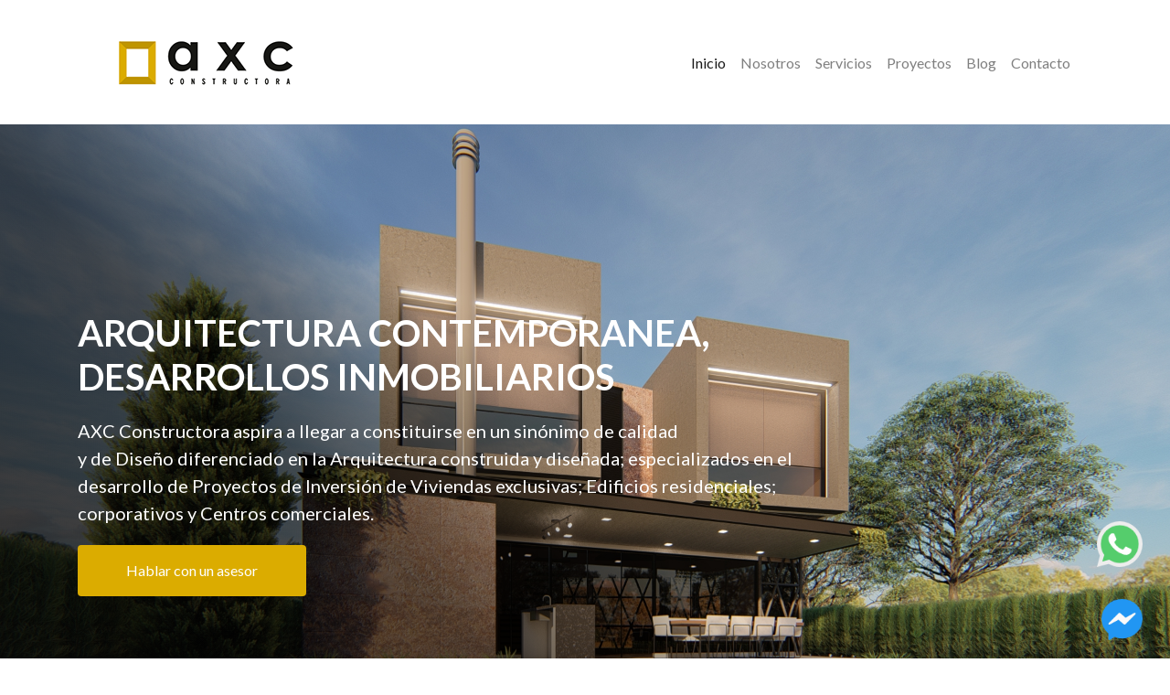

--- FILE ---
content_type: text/html; charset=UTF-8
request_url: http://axc.com.py/
body_size: 4779
content:



<!DOCTYPE html>
<html lang="es">

<head>

<!-- Google Tag Manager -->
<script>(function(w,d,s,l,i){w[l]=w[l]||[];w[l].push({'gtm.start':
new Date().getTime(),event:'gtm.js'});var f=d.getElementsByTagName(s)[0],
j=d.createElement(s),dl=l!='dataLayer'?'&l='+l:'';j.async=true;j.src=
'https://www.googletagmanager.com/gtm.js?id='+i+dl;f.parentNode.insertBefore(j,f);
})(window,document,'script','dataLayer','GTM-MVDZH2R');</script>
<!-- End Google Tag Manager -->
    <meta charset="UTF-8">
    <meta name="viewport" content="width=device-width, initial-scale=1.0">
    <meta http-equiv="X-UA-Compatible" content="ie=edge">
    <title>AXC Constructora</title>
    <link rel="shortcut icon" href="img/favicon.png" type="image/x-icon">
    <link rel="stylesheet" href="css/tether.min.css">
    <link rel="stylesheet" href="css/bootstrap.css">
    <link rel="stylesheet" href="css/main.css">
    <link href="https://fonts.googleapis.com/css?family=Lato:400,700&display=swap" rel="stylesheet">
    <link rel="stylesheet" href="https://use.fontawesome.com/releases/v5.7.2/css/all.css" integrity="sha384-fnmOCqbTlWIlj8LyTjo7mOUStjsKC4pOpQbqyi7RrhN7udi9RwhKkMHpvLbHG9Sr" crossorigin="anonymous">
    <link href="css/aos.css" rel="stylesheet">
</head>

<body>

<!-- Google Tag Manager (noscript) -->
<noscript><iframe src="https://www.googletagmanager.com/ns.html?id=GTM-MVDZH2R"
height="0" width="0" style="display:none;visibility:hidden"></iframe></noscript>
<!-- End Google Tag Manager (noscript) -->

<div class="col-md-12 text-center">
                    </div>

<!-- Modal -->
<div class="modal fade" id="exampleModal" tabindex="-1" role="dialog" aria-labelledby="exampleModalLabel" aria-hidden="true">
  <div class="modal-dialog" role="document">
    <div class="modal-content">
      <div class="modal-header">
        <h5 class="modal-title" id="exampleModalLabel">Hablar con un asesor</h5>
        <button type="button" class="close" data-dismiss="modal" aria-label="Close">
          <span aria-hidden="true">&times;</span>
        </button>
      </div>
      <div class="modal-body">
        <div class="row">
            <div class="col-md-6 text-center">
                <a href="https://api.whatsapp.com/send?phone=595981307825" target="_blank"><button class="btn-wha"><span><i class="fab fa-whatsapp"></i></span></button></a>
            </div>
            <div class="col-md-6 text-center">
                <a href="mailto:vladimirdenis@axc.com.py" target="_blank"><button class="btn-face"><span><i class="far fa-envelope"></i></span></button></a>
            </div>
        </div>
      </div>
      
    </div>
  </div>
</div>

    <!--Boton de contactos-->
    <a href="https://api.whatsapp.com/send?phone=595981307825" target="_blank" class="back-to-top whatsapp">
        <img src="img/wha.png" alt="Whatsapp" title="Whatsapp">
    </a>

    <a href="https://m.me/AXCConstructora" class="back-to-top" target="_blank">
        <img src="img/messenger.png" class="messenger" alt="Messenger" title="Messenger">
    </a>

    <div class="col-md-12 menu-principal">
    <div class="container">
        <nav class="navbar navbar-expand-lg navbar-light">
            <a class="navbar-brand" href="#"><img src="img/logo.png" class="logo-menu"></a>
            <button class="navbar-toggler" type="button" data-toggle="collapse" data-target="#navbarNavAltMarkup" aria-controls="navbarNavAltMarkup" aria-expanded="false" aria-label="Toggle navigation">
    <span class="navbar-toggler-icon"></span>
  </button>
            <div class="collapse navbar-collapse" id="navbarNavAltMarkup">
                <div class="navbar-nav ml-auto">
                    <a class="nav-item nav-link active" href="#" id="inicio-menu">Inicio</a>
                    <a class="nav-item nav-link" href="#" id="nosotros-menu">Nosotros</a>
                    <a class="nav-item nav-link" href="#" id="servicios-menu">Servicios</a>
                    <a class="nav-item nav-link" href="#" id="proyectos-menu">Proyectos</a>
                    <a class="nav-item nav-link" href="#" id="blog-menu">Blog</a>
                    <a class="nav-item nav-link" href="#" id="contacto-menu">Contacto</a>
                </div>
            </div>
        </nav>
    </div>
    </div>

    <div class="col-md-12 menu-secundario">
    <div class="container">
        <nav class="navbar navbar-expand-lg navbar-light">
            <a class="navbar-brand" href="#"><img src="img/logo-blanco.png" class="logo-menu logo-dark"></a>
            <button class="navbar-toggler" type="button" data-toggle="collapse" data-target="#navbarNavAltMarkup" aria-controls="navbarNavAltMarkup" aria-expanded="false" aria-label="Toggle navigation">
    <span class="navbar-toggler-icon"></span>
  </button>
            <div class="collapse navbar-collapse" id="navbarNavAltMarkup">
                <div class="navbar-nav ml-auto">
                    <a class="nav-item nav-link active" href="#" id="inicio-menu">Inicio</a>
                    <a class="nav-item nav-link" href="#" id="nosotros-menu">Nosotros</a>
                    <a class="nav-item nav-link" href="#" id="servicios-menu">Servicios</a>
                    <a class="nav-item nav-link" href="#" id="proyectos-menu">Proyectos</a>
                    <a class="nav-item nav-link" href="#" id="blog-menu">Blog</a>
                    <a class="nav-item nav-link" href="#" id="contacto-menu">Contacto</a>
                </div>
            </div>
        </nav>
    </div>
    </div>


    <div class="col-md-12 banner" id="inicio">
        <div class="container texto-banner">
            <h1>ARQUITECTURA CONTEMPORANEA, <br> DESARROLLOS INMOBILIARIOS</h1>
            <p>AXC Constructora aspira a llegar a constituirse en un sinónimo de calidad <br> y de Diseño diferenciado en la Arquitectura construida y diseñada; especializados en el <br> desarrollo de Proyectos de Inversión de Viviendas exclusivas; Edificios
                residenciales;
                <br> corporativos y Centros comerciales.
            </p>
            <a href="#" data-toggle="modal" data-target="#exampleModal"><button class="btn btn-asesor">Hablar con un asesor</button></a>
        </div>
    </div>

    <div class="col-md-12 servicios text-center" id="servicios">
        <div class="container" data-aos="fade-right" data-aos-duration="2000">
            <p class="titulo-seccion">¿Por qué elegirnos para tus proyectos de arquitectura?</p>
            <p>Contamos con una completa serie de productos y servicios, para cubrir las necesidades de todo tipo de obras, <br> ya sean residenciales, comerciales o industriales.</p>

            <div class="row">
                <div class="col-md-3 col-6 text-center iconos">
                    <img src="img/icono1.png">
                    <p>Arquitectura e Ingeniería</p>
                </div>

                <div class="col-md-3 col-6 text-center iconos">
                    <img src="img/icono2.png">
                    <p>Gerenciamiento de obras </p>
                </div>

                <div class="col-md-3 col-6 text-center iconos">
                    <img src="img/icono3.png">
                    <p>Construcción Integral de obras</p>
                </div>

                <div class="col-md-3 col-6 text-center iconos">
                    <img src="img/icono4.png">
                    <p>Proyectos de inversión inmobiliaria</p>
                </div>
            </div>
        </div>

    </div>

    <div class="col-md-12  seccion-uno secciones" id="nosotros" data-aos="fade-right" data-aos-duration="2000">
        <div class="container">
            <h1 class="titulo-secciones">Evaluamos las necesidades <br> de su proyecto</h1>
            <p class="texto-secciones">Nos diferenciamos por dedicarnos de forma exclusiva a realizar proyectos <br> de inversión, diseño interior y construcciones por igual.</p>
            <a href="#" data-toggle="modal" data-target="#exampleModal"><button class="btn btn-asesor">Se parte de la familia AXC</button></a>
        </div>
    </div>


    <div class="col-md-12 text-center tipo-obras" data-aos="fade-right" data-aos-duration="2000">
        <div class="container">
            <p class="titulo-seccion">¿Qúe tipo de obras realizamos?</p>
            <div class="row">
                <div class="col-md-3 col-6 card-obras">
                    <img src="img/condominios.png">
                    <p class="numero">Condominios</p>
                </div>

                <div class="col-md-3 col-6 card-obras">
                    <img src="img/duplex.png">
                    <p class="numero">Dúplex</p>
                </div>

                <div class="col-md-3 col-6 card-obras">
                    <img src="img/depositos.png">
                    <p class="numero">Depósitos Industriales</p>
                </div>

                <div class="col-md-3 col-6 card-obras">
                    <img src="img/oficinas.png">
                    <p class="numero">Oficinas</p>
                </div>

                <div class="col-md-3 col-6 card-obras">
                    <img src="img/obras.png">
                    <p class="numero">Obras</p>
                </div>

                <div class="col-md-3 col-6 card-obras">
                    <img src="img/edificios.png">
                    <p class="numero">Edificios</p>
                </div>

                <div class="col-md-3 col-6 card-obras">
                    <img src="img/comerciales.png">
                    <p class="numero">Fachadas Comerciales</p>
                </div>

                <div class="col-md-3 col-6 card-obras">
                    <img src="img/piscinas.png">
                    <p class="numero">Piscinas</p>
                </div>
            </div>
        </div>
    </div>

    <div class="col-md-12 mision secciones" data-aos="fade-right" data-aos-duration="2000">
        <div class="container">
            <h1 class="titulo-secciones">Nuestra Misión <br>como constructora</h1>
            <p class="texto-secciones">Crear diseños que eleven la calidad de vida de las personas con construcciones <br> flexibles, durables y de calidad constructiva atemporales.</p>
            <a href="#" data-toggle="modal" data-target="#exampleModal"><button class="btn btn-asesor">Se parte de la familia AXC</button></a>
        </div>
    </div>

    <div class="col-md-12 text-center proyectos" id="proyectos">

        <p class="titulo-seccion" data-aos="fade-up" data-aos-duration="2000">Observe nuestros proyectos</p>
        <div class="row">
            <div class="col-md-3 card-proyecto abel" data-aos="fade-up" data-aos-duration="2000">
                <p>Residencia Abel </p>
                <a href="abel.html" class="ver-mas">Ver más</a>
            </div>

            <div class="col-md-3 card-proyecto aranda" data-aos="fade-up" data-aos-duration="2000">
                <p>Residencia Aranda</p>
                <a href="aranda.html" class="ver-mas">Ver más</a>
            </div>

            <div class="col-md-3 card-proyecto bruna" data-aos="fade-up" data-aos-duration="2000">
                <p>Residencia Bruna</p>
                <a href="bruna.html" class="ver-mas">Ver más</a>
            </div>
        </div>

        <div class="row">
            <div class="col-md-3 card-proyecto cesar" data-aos="fade-up" data-aos-duration="2000">
                <p>Residencia Cesar Reyes </p>
                <a href="reyes.html" class="ver-mas">Ver más</a>
            </div>

            <div class="col-md-3 card-proyecto marta" data-aos="fade-up" data-aos-duration="2000">
                <p>Residencia Marta </p>
                <a href="marta.html" class="ver-mas">Ver más</a>
            </div>

            <div class="col-md-3 card-proyecto oscar" data-aos="fade-up" data-aos-duration="2000">
                <p>Residencia Oscar</p>
                <a href="oscar.html" class="ver-mas">Ver más</a>
            </div>
        </div> 

        <div class="row">
            <div class="col-md-3 card-proyecto cesar" data-aos="fade-up" data-aos-duration="2000">
                <p>Dúplex en Ciudad Nueva </p>
                <a href="ciudad-nueva.html" class="ver-mas">Ver más</a>
            </div>

            <div class="col-md-3 card-proyecto marta" data-aos="fade-up" data-aos-duration="2000">
                <p>Dúplex en San José </p>
                <a href="san-jose.html" class="ver-mas">Ver más</a>
            </div>

            <div class="col-md-3 card-proyecto oscar" data-aos="fade-up" data-aos-duration="2000">
                <p>Residencial Los Rosales</p>
                <a href="los-rosales.html" class="ver-mas">Ver más</a>
            </div>
        </div>
    </div>


    <div class="col-md-12 vision secciones" data-aos="fade-right" data-aos-duration="2000">
        <div class="container">
            <h1 class="titulo-secciones">Nuestra Visión <br>como constructora</h1>
            <p class="texto-secciones">AXC Constructora aspira a llegar a constituirse en un sinónimo de calidad <br> y de Diseño diferenciado en la Arquitectura construida y diseñada; especializados en el desarrollo de Proyectos <br> de Inversión de Viviendas exclusivas; Edificios
                residenciales; corporativos y Centros comerciales.
            </p>
            <a href="#" data-toggle="modal" data-target="#exampleModal"><button class="btn btn-asesor">Se parte de la familia AXC</button></a>
        </div>
    </div>

    <div class="col-md-12 ebooks text-center" id="blog">
        <div class="container">
            <p class="titulo-seccion" data-aos="fade-up" data-aos-duration="2000">Nuestros ebooks</p>
            <div class="row">
                <div class="col-md-4 imagen-ebook" data-aos="fade-up" data-aos-duration="2000">
                    <img src="img/ebook.png">
                </div>

                <div class="col-md-8 texto-ebook" data-aos="fade-up" data-aos-duration="2000">
                    <p class="titulo-ebook">6 Razones por la que debes elegir AXC</p>
                    <p class="parrafo-ebook">Te dejamos un ebook con las principales razones que te ayudaran en tu decisión de elegirnos como la constructura de tus proyectos.</p>
                    <a href="ebooks/ebook1.pdf" target="_blank"><button class="btn btn-asesor">Descargar</button></a>
                </div>
            </div>
        </div>
    </div>

    <div class="col-md-12 text-center presu" data-aos="fade-right" data-aos-duration="2000">
        <a href="#" data-toggle="modal" data-target="#exampleModal"><button class="btn btn-asesor">Se parte de la familia AXC</button></a>
    </div>

    <div class="col-md-12 videos text-center">
        <p class="titulo-seccion">Audiovisuales</p>

        <div class="row">
            <div class="col-md-4" data-aos="fade-up" data-aos-duration="2000">
                <iframe width="560" height="315" src="https://www.youtube-nocookie.com/embed/4_h39XllFAs" frameborder="0" allow="accelerometer; autoplay; encrypted-media; gyroscope; picture-in-picture" allowfullscreen></iframe>
            </div>

            <div class="col-md-4" data-aos="fade-up" data-aos-duration="2000">
                <iframe width="560" height="315" src="https://www.youtube-nocookie.com/embed/753bQVjEMrE" frameborder="0" allow="accelerometer; autoplay; encrypted-media; gyroscope; picture-in-picture" allowfullscreen></iframe>
            </div>

            <div class="col-md-4" data-aos="fade-up" data-aos-duration="2000">
                <iframe width="560" height="315" src="https://www.youtube-nocookie.com/embed/rvTrsjlx5XA" frameborder="0" allow="accelerometer; autoplay; encrypted-media; gyroscope; picture-in-picture" allowfullscreen></iframe>
            </div>

            <div class="col-md-4" data-aos="fade-up" data-aos-duration="2000">
                <iframe width="560" height="315" src="https://www.youtube-nocookie.com/embed/lxVvstvDFLU" frameborder="0" allow="accelerometer; autoplay; encrypted-media; gyroscope; picture-in-picture" allowfullscreen></iframe>
            </div>

            <div class="col-md-4" data-aos="fade-up" data-aos-duration="2000">
                <iframe width="560" height="315" src="https://www.youtube-nocookie.com/embed/TkEsg9vmGjo" frameborder="0" allow="accelerometer; autoplay; encrypted-media; gyroscope; picture-in-picture" allowfullscreen></iframe>
            </div>

            <div class="col-md-4" data-aos="fade-up" data-aos-duration="2000">
                <iframe width="560" height="315" src="https://www.youtube-nocookie.com/embed/z2Jn1lJfc3U" frameborder="0" allow="accelerometer; autoplay; encrypted-media; gyroscope; picture-in-picture" allowfullscreen></iframe>
            </div>

            <div class="col-md-12" data-aos="fade-up" data-aos-duration="2000">
                <a href="https://www.youtube.com/channel/UCmCAYQ3IaGHakIT1HBEKLig" target="_blank"><button class="btn btn-asesor">Suscribirse al canal</button></a>
            </div>
        </div>

    </div>

    <div class="col-md-12 text-center contacto" id="contacto">
        <div class="container">
            <form action="/index.php" method="post" role="form" class="formulario-asesoria" data-aos="fade-up" data-aos-duration="2000">
                <p class="titulo-seccion">Solicitar Asesoría</p>
                <p>Completá el formulario y conocé los diferentes servicios que tenemos a tu disposición para el proyecto que deseas iniciar.</p>
                <div class="row">
                    <div class="col-md-6">
                        <input type="text" name="nombre" placeholder="Nombre">
                    </div>

                    <div class="col-md-6">
                        <input type="text" name="apellido" placeholder="Apellido">
                    </div>

                    <div class="col-md-6">
                        <input type="email" name="correo" placeholder="Correo">
                    </div>

                    <div class="col-md-6">
                        <input type="text" name="telefono" placeholder="Teléfono">
                    </div>

                    <div class="col-md-12">
                        <input type="text" name="ciudad" placeholder="Ciudad">
                    </div>

                    <div class="col-md-12">
                        <select name="buscar" id="buscar">
                            <option value="" disabled selected>¿Que estas buscando?</option>
                            <option value="Arquitectura e Ingenieria">Arquitectura e Ingenieria</option>
                            <option value="Gerenciamiento de obras">Gerenciamiento de obras</option>
                            <option value="Construcción Integral de obras">Construcción Integral de obras</option>
                            <option value="Proyectos de inversión inmobiliaria">Proyectos de inversión inmobiliaria</option>
                        </select>
                    </div>

                    <div class="col-md-12">
                        <textarea name="necesidad" id="necesidad" placeholder="Describe tu proyecto"></textarea>
                    </div>

                    <div class="col-md-12">
                        <input type="submit" value="Enviar" name="submit" class="btn btn-asesor">
                    </div>
                </div>
            </form>
        </div>
    </div>

    <div class="col-md-12 footer-logo">
        <img src="img/fachada.png">
    </div>

    <div class="col-md-12 contenedor-mapa">
        <div class="col-md-12" id="mapa">

        </div>

        <div class="datos">
            <ul>
                <li><i class="fas fa-map-marker-alt"></i></li>
                <li>
                    <p>Los Rosales 1637 c/ Padre Bauman, B° San José, Ciudad del Este.</p>
                </li>
                <li><i class="fas fa-phone"></i></li>
                <li>
                    <p>0981-307-825</p>
                </li>
                <li><i class="fas fa-envelope"></i></li>
                <li>
                    <p>vladimirdenis@axc.com.py</p>
                </li>
            </ul>
        </div>
    </div>



    <footer class="col-md-12 text-center ">
        <p>Powered by
            <a href="https://igooads.com/" target="_blank">iGooAds Services</a></p>
    </footer>



    <script src="js/jquery-3.3.1.min.js"></script>
    <script src="js/aos.js"></script>
    <script src="js/tether.min.js"></script>
    <script src="js/bootstrap.min.js"></script>


    <script>
        $(document).ready(function(){
            $("#inicio-menu").click(function () {
                 $('html, body').animate({
                 scrollTop: $("#inicio").offset().top
                }, 3000);
            })

            $("#nosotros-menu").click(function () {
                 $('html, body').animate({
                 scrollTop: $("#nosotros").offset().top
                }, 3000);
            })

            $("#servicios-menu").click(function () {
                 $('html, body').animate({
                 scrollTop: $("#servicios").offset().top
                }, 3000);
            })

            $("#proyectos-menu").click(function () {
                 $('html, body').animate({
                 scrollTop: $("#proyectos").offset().top
                }, 3000);
            })

            $("#blog-menu").click(function () {
                 $('html, body').animate({
                 scrollTop: $("#blog").offset().top
                }, 3000);
            })

            $("#contacto-menu").click(function () {
                 $('html, body').animate({
                 scrollTop: $("#contacto").offset().top
                }, 3000);
            })
        })
    </script>



     
    <script>
        AOS.init({
            disable: 'mobile'
        });
    </script>

    <script>
         setTimeout(function(){
        $(".alert").hide(); 
      }, 3000);
    </script>

    <!--Inicialiazamos el mapa y le damos valores-->
    <script type="text/javascript">
        function initMap() {
            var uluru = {
                lat: -25.512956,
                lng: -54.647010
            };
            var map = new google.maps.Map(document.getElementById('mapa'), {
                zoom: 16,
                center: uluru
            });

            var contentString = '<div id="content">' +
                '<h4>Estamos aqui</h4' +
                '</div>';

            var infowindow = new google.maps.InfoWindow({
                content: contentString
            });

            var marker = new google.maps.Marker({
                position: uluru,
                map: map,
                title: 'AXC Constructora'
            });

            marker.addListener('click', function() {
                infowindow.open(map, marker);
            });

        }
    </script>
    <script async defer src="https://maps.googleapis.com/maps/api/js?key=AIzaSyDmCAt54A7aHAfenJxCPG-DHwJaDD3Cahc&callback=initMap">
    </script>


</body>

</html>


--- FILE ---
content_type: text/html; charset=utf-8
request_url: https://www.youtube-nocookie.com/embed/4_h39XllFAs
body_size: 45500
content:
<!DOCTYPE html><html lang="en" dir="ltr" data-cast-api-enabled="true"><head><meta name="viewport" content="width=device-width, initial-scale=1"><script nonce="RzO2o-1TqMc3-YRbKLK44w">if ('undefined' == typeof Symbol || 'undefined' == typeof Symbol.iterator) {delete Array.prototype.entries;}</script><style name="www-roboto" nonce="3DHEgOMw-gWZ9NoEa45z-g">@font-face{font-family:'Roboto';font-style:normal;font-weight:400;font-stretch:100%;src:url(//fonts.gstatic.com/s/roboto/v48/KFO7CnqEu92Fr1ME7kSn66aGLdTylUAMa3GUBHMdazTgWw.woff2)format('woff2');unicode-range:U+0460-052F,U+1C80-1C8A,U+20B4,U+2DE0-2DFF,U+A640-A69F,U+FE2E-FE2F;}@font-face{font-family:'Roboto';font-style:normal;font-weight:400;font-stretch:100%;src:url(//fonts.gstatic.com/s/roboto/v48/KFO7CnqEu92Fr1ME7kSn66aGLdTylUAMa3iUBHMdazTgWw.woff2)format('woff2');unicode-range:U+0301,U+0400-045F,U+0490-0491,U+04B0-04B1,U+2116;}@font-face{font-family:'Roboto';font-style:normal;font-weight:400;font-stretch:100%;src:url(//fonts.gstatic.com/s/roboto/v48/KFO7CnqEu92Fr1ME7kSn66aGLdTylUAMa3CUBHMdazTgWw.woff2)format('woff2');unicode-range:U+1F00-1FFF;}@font-face{font-family:'Roboto';font-style:normal;font-weight:400;font-stretch:100%;src:url(//fonts.gstatic.com/s/roboto/v48/KFO7CnqEu92Fr1ME7kSn66aGLdTylUAMa3-UBHMdazTgWw.woff2)format('woff2');unicode-range:U+0370-0377,U+037A-037F,U+0384-038A,U+038C,U+038E-03A1,U+03A3-03FF;}@font-face{font-family:'Roboto';font-style:normal;font-weight:400;font-stretch:100%;src:url(//fonts.gstatic.com/s/roboto/v48/KFO7CnqEu92Fr1ME7kSn66aGLdTylUAMawCUBHMdazTgWw.woff2)format('woff2');unicode-range:U+0302-0303,U+0305,U+0307-0308,U+0310,U+0312,U+0315,U+031A,U+0326-0327,U+032C,U+032F-0330,U+0332-0333,U+0338,U+033A,U+0346,U+034D,U+0391-03A1,U+03A3-03A9,U+03B1-03C9,U+03D1,U+03D5-03D6,U+03F0-03F1,U+03F4-03F5,U+2016-2017,U+2034-2038,U+203C,U+2040,U+2043,U+2047,U+2050,U+2057,U+205F,U+2070-2071,U+2074-208E,U+2090-209C,U+20D0-20DC,U+20E1,U+20E5-20EF,U+2100-2112,U+2114-2115,U+2117-2121,U+2123-214F,U+2190,U+2192,U+2194-21AE,U+21B0-21E5,U+21F1-21F2,U+21F4-2211,U+2213-2214,U+2216-22FF,U+2308-230B,U+2310,U+2319,U+231C-2321,U+2336-237A,U+237C,U+2395,U+239B-23B7,U+23D0,U+23DC-23E1,U+2474-2475,U+25AF,U+25B3,U+25B7,U+25BD,U+25C1,U+25CA,U+25CC,U+25FB,U+266D-266F,U+27C0-27FF,U+2900-2AFF,U+2B0E-2B11,U+2B30-2B4C,U+2BFE,U+3030,U+FF5B,U+FF5D,U+1D400-1D7FF,U+1EE00-1EEFF;}@font-face{font-family:'Roboto';font-style:normal;font-weight:400;font-stretch:100%;src:url(//fonts.gstatic.com/s/roboto/v48/KFO7CnqEu92Fr1ME7kSn66aGLdTylUAMaxKUBHMdazTgWw.woff2)format('woff2');unicode-range:U+0001-000C,U+000E-001F,U+007F-009F,U+20DD-20E0,U+20E2-20E4,U+2150-218F,U+2190,U+2192,U+2194-2199,U+21AF,U+21E6-21F0,U+21F3,U+2218-2219,U+2299,U+22C4-22C6,U+2300-243F,U+2440-244A,U+2460-24FF,U+25A0-27BF,U+2800-28FF,U+2921-2922,U+2981,U+29BF,U+29EB,U+2B00-2BFF,U+4DC0-4DFF,U+FFF9-FFFB,U+10140-1018E,U+10190-1019C,U+101A0,U+101D0-101FD,U+102E0-102FB,U+10E60-10E7E,U+1D2C0-1D2D3,U+1D2E0-1D37F,U+1F000-1F0FF,U+1F100-1F1AD,U+1F1E6-1F1FF,U+1F30D-1F30F,U+1F315,U+1F31C,U+1F31E,U+1F320-1F32C,U+1F336,U+1F378,U+1F37D,U+1F382,U+1F393-1F39F,U+1F3A7-1F3A8,U+1F3AC-1F3AF,U+1F3C2,U+1F3C4-1F3C6,U+1F3CA-1F3CE,U+1F3D4-1F3E0,U+1F3ED,U+1F3F1-1F3F3,U+1F3F5-1F3F7,U+1F408,U+1F415,U+1F41F,U+1F426,U+1F43F,U+1F441-1F442,U+1F444,U+1F446-1F449,U+1F44C-1F44E,U+1F453,U+1F46A,U+1F47D,U+1F4A3,U+1F4B0,U+1F4B3,U+1F4B9,U+1F4BB,U+1F4BF,U+1F4C8-1F4CB,U+1F4D6,U+1F4DA,U+1F4DF,U+1F4E3-1F4E6,U+1F4EA-1F4ED,U+1F4F7,U+1F4F9-1F4FB,U+1F4FD-1F4FE,U+1F503,U+1F507-1F50B,U+1F50D,U+1F512-1F513,U+1F53E-1F54A,U+1F54F-1F5FA,U+1F610,U+1F650-1F67F,U+1F687,U+1F68D,U+1F691,U+1F694,U+1F698,U+1F6AD,U+1F6B2,U+1F6B9-1F6BA,U+1F6BC,U+1F6C6-1F6CF,U+1F6D3-1F6D7,U+1F6E0-1F6EA,U+1F6F0-1F6F3,U+1F6F7-1F6FC,U+1F700-1F7FF,U+1F800-1F80B,U+1F810-1F847,U+1F850-1F859,U+1F860-1F887,U+1F890-1F8AD,U+1F8B0-1F8BB,U+1F8C0-1F8C1,U+1F900-1F90B,U+1F93B,U+1F946,U+1F984,U+1F996,U+1F9E9,U+1FA00-1FA6F,U+1FA70-1FA7C,U+1FA80-1FA89,U+1FA8F-1FAC6,U+1FACE-1FADC,U+1FADF-1FAE9,U+1FAF0-1FAF8,U+1FB00-1FBFF;}@font-face{font-family:'Roboto';font-style:normal;font-weight:400;font-stretch:100%;src:url(//fonts.gstatic.com/s/roboto/v48/KFO7CnqEu92Fr1ME7kSn66aGLdTylUAMa3OUBHMdazTgWw.woff2)format('woff2');unicode-range:U+0102-0103,U+0110-0111,U+0128-0129,U+0168-0169,U+01A0-01A1,U+01AF-01B0,U+0300-0301,U+0303-0304,U+0308-0309,U+0323,U+0329,U+1EA0-1EF9,U+20AB;}@font-face{font-family:'Roboto';font-style:normal;font-weight:400;font-stretch:100%;src:url(//fonts.gstatic.com/s/roboto/v48/KFO7CnqEu92Fr1ME7kSn66aGLdTylUAMa3KUBHMdazTgWw.woff2)format('woff2');unicode-range:U+0100-02BA,U+02BD-02C5,U+02C7-02CC,U+02CE-02D7,U+02DD-02FF,U+0304,U+0308,U+0329,U+1D00-1DBF,U+1E00-1E9F,U+1EF2-1EFF,U+2020,U+20A0-20AB,U+20AD-20C0,U+2113,U+2C60-2C7F,U+A720-A7FF;}@font-face{font-family:'Roboto';font-style:normal;font-weight:400;font-stretch:100%;src:url(//fonts.gstatic.com/s/roboto/v48/KFO7CnqEu92Fr1ME7kSn66aGLdTylUAMa3yUBHMdazQ.woff2)format('woff2');unicode-range:U+0000-00FF,U+0131,U+0152-0153,U+02BB-02BC,U+02C6,U+02DA,U+02DC,U+0304,U+0308,U+0329,U+2000-206F,U+20AC,U+2122,U+2191,U+2193,U+2212,U+2215,U+FEFF,U+FFFD;}@font-face{font-family:'Roboto';font-style:normal;font-weight:500;font-stretch:100%;src:url(//fonts.gstatic.com/s/roboto/v48/KFO7CnqEu92Fr1ME7kSn66aGLdTylUAMa3GUBHMdazTgWw.woff2)format('woff2');unicode-range:U+0460-052F,U+1C80-1C8A,U+20B4,U+2DE0-2DFF,U+A640-A69F,U+FE2E-FE2F;}@font-face{font-family:'Roboto';font-style:normal;font-weight:500;font-stretch:100%;src:url(//fonts.gstatic.com/s/roboto/v48/KFO7CnqEu92Fr1ME7kSn66aGLdTylUAMa3iUBHMdazTgWw.woff2)format('woff2');unicode-range:U+0301,U+0400-045F,U+0490-0491,U+04B0-04B1,U+2116;}@font-face{font-family:'Roboto';font-style:normal;font-weight:500;font-stretch:100%;src:url(//fonts.gstatic.com/s/roboto/v48/KFO7CnqEu92Fr1ME7kSn66aGLdTylUAMa3CUBHMdazTgWw.woff2)format('woff2');unicode-range:U+1F00-1FFF;}@font-face{font-family:'Roboto';font-style:normal;font-weight:500;font-stretch:100%;src:url(//fonts.gstatic.com/s/roboto/v48/KFO7CnqEu92Fr1ME7kSn66aGLdTylUAMa3-UBHMdazTgWw.woff2)format('woff2');unicode-range:U+0370-0377,U+037A-037F,U+0384-038A,U+038C,U+038E-03A1,U+03A3-03FF;}@font-face{font-family:'Roboto';font-style:normal;font-weight:500;font-stretch:100%;src:url(//fonts.gstatic.com/s/roboto/v48/KFO7CnqEu92Fr1ME7kSn66aGLdTylUAMawCUBHMdazTgWw.woff2)format('woff2');unicode-range:U+0302-0303,U+0305,U+0307-0308,U+0310,U+0312,U+0315,U+031A,U+0326-0327,U+032C,U+032F-0330,U+0332-0333,U+0338,U+033A,U+0346,U+034D,U+0391-03A1,U+03A3-03A9,U+03B1-03C9,U+03D1,U+03D5-03D6,U+03F0-03F1,U+03F4-03F5,U+2016-2017,U+2034-2038,U+203C,U+2040,U+2043,U+2047,U+2050,U+2057,U+205F,U+2070-2071,U+2074-208E,U+2090-209C,U+20D0-20DC,U+20E1,U+20E5-20EF,U+2100-2112,U+2114-2115,U+2117-2121,U+2123-214F,U+2190,U+2192,U+2194-21AE,U+21B0-21E5,U+21F1-21F2,U+21F4-2211,U+2213-2214,U+2216-22FF,U+2308-230B,U+2310,U+2319,U+231C-2321,U+2336-237A,U+237C,U+2395,U+239B-23B7,U+23D0,U+23DC-23E1,U+2474-2475,U+25AF,U+25B3,U+25B7,U+25BD,U+25C1,U+25CA,U+25CC,U+25FB,U+266D-266F,U+27C0-27FF,U+2900-2AFF,U+2B0E-2B11,U+2B30-2B4C,U+2BFE,U+3030,U+FF5B,U+FF5D,U+1D400-1D7FF,U+1EE00-1EEFF;}@font-face{font-family:'Roboto';font-style:normal;font-weight:500;font-stretch:100%;src:url(//fonts.gstatic.com/s/roboto/v48/KFO7CnqEu92Fr1ME7kSn66aGLdTylUAMaxKUBHMdazTgWw.woff2)format('woff2');unicode-range:U+0001-000C,U+000E-001F,U+007F-009F,U+20DD-20E0,U+20E2-20E4,U+2150-218F,U+2190,U+2192,U+2194-2199,U+21AF,U+21E6-21F0,U+21F3,U+2218-2219,U+2299,U+22C4-22C6,U+2300-243F,U+2440-244A,U+2460-24FF,U+25A0-27BF,U+2800-28FF,U+2921-2922,U+2981,U+29BF,U+29EB,U+2B00-2BFF,U+4DC0-4DFF,U+FFF9-FFFB,U+10140-1018E,U+10190-1019C,U+101A0,U+101D0-101FD,U+102E0-102FB,U+10E60-10E7E,U+1D2C0-1D2D3,U+1D2E0-1D37F,U+1F000-1F0FF,U+1F100-1F1AD,U+1F1E6-1F1FF,U+1F30D-1F30F,U+1F315,U+1F31C,U+1F31E,U+1F320-1F32C,U+1F336,U+1F378,U+1F37D,U+1F382,U+1F393-1F39F,U+1F3A7-1F3A8,U+1F3AC-1F3AF,U+1F3C2,U+1F3C4-1F3C6,U+1F3CA-1F3CE,U+1F3D4-1F3E0,U+1F3ED,U+1F3F1-1F3F3,U+1F3F5-1F3F7,U+1F408,U+1F415,U+1F41F,U+1F426,U+1F43F,U+1F441-1F442,U+1F444,U+1F446-1F449,U+1F44C-1F44E,U+1F453,U+1F46A,U+1F47D,U+1F4A3,U+1F4B0,U+1F4B3,U+1F4B9,U+1F4BB,U+1F4BF,U+1F4C8-1F4CB,U+1F4D6,U+1F4DA,U+1F4DF,U+1F4E3-1F4E6,U+1F4EA-1F4ED,U+1F4F7,U+1F4F9-1F4FB,U+1F4FD-1F4FE,U+1F503,U+1F507-1F50B,U+1F50D,U+1F512-1F513,U+1F53E-1F54A,U+1F54F-1F5FA,U+1F610,U+1F650-1F67F,U+1F687,U+1F68D,U+1F691,U+1F694,U+1F698,U+1F6AD,U+1F6B2,U+1F6B9-1F6BA,U+1F6BC,U+1F6C6-1F6CF,U+1F6D3-1F6D7,U+1F6E0-1F6EA,U+1F6F0-1F6F3,U+1F6F7-1F6FC,U+1F700-1F7FF,U+1F800-1F80B,U+1F810-1F847,U+1F850-1F859,U+1F860-1F887,U+1F890-1F8AD,U+1F8B0-1F8BB,U+1F8C0-1F8C1,U+1F900-1F90B,U+1F93B,U+1F946,U+1F984,U+1F996,U+1F9E9,U+1FA00-1FA6F,U+1FA70-1FA7C,U+1FA80-1FA89,U+1FA8F-1FAC6,U+1FACE-1FADC,U+1FADF-1FAE9,U+1FAF0-1FAF8,U+1FB00-1FBFF;}@font-face{font-family:'Roboto';font-style:normal;font-weight:500;font-stretch:100%;src:url(//fonts.gstatic.com/s/roboto/v48/KFO7CnqEu92Fr1ME7kSn66aGLdTylUAMa3OUBHMdazTgWw.woff2)format('woff2');unicode-range:U+0102-0103,U+0110-0111,U+0128-0129,U+0168-0169,U+01A0-01A1,U+01AF-01B0,U+0300-0301,U+0303-0304,U+0308-0309,U+0323,U+0329,U+1EA0-1EF9,U+20AB;}@font-face{font-family:'Roboto';font-style:normal;font-weight:500;font-stretch:100%;src:url(//fonts.gstatic.com/s/roboto/v48/KFO7CnqEu92Fr1ME7kSn66aGLdTylUAMa3KUBHMdazTgWw.woff2)format('woff2');unicode-range:U+0100-02BA,U+02BD-02C5,U+02C7-02CC,U+02CE-02D7,U+02DD-02FF,U+0304,U+0308,U+0329,U+1D00-1DBF,U+1E00-1E9F,U+1EF2-1EFF,U+2020,U+20A0-20AB,U+20AD-20C0,U+2113,U+2C60-2C7F,U+A720-A7FF;}@font-face{font-family:'Roboto';font-style:normal;font-weight:500;font-stretch:100%;src:url(//fonts.gstatic.com/s/roboto/v48/KFO7CnqEu92Fr1ME7kSn66aGLdTylUAMa3yUBHMdazQ.woff2)format('woff2');unicode-range:U+0000-00FF,U+0131,U+0152-0153,U+02BB-02BC,U+02C6,U+02DA,U+02DC,U+0304,U+0308,U+0329,U+2000-206F,U+20AC,U+2122,U+2191,U+2193,U+2212,U+2215,U+FEFF,U+FFFD;}</style><script name="www-roboto" nonce="RzO2o-1TqMc3-YRbKLK44w">if (document.fonts && document.fonts.load) {document.fonts.load("400 10pt Roboto", "E"); document.fonts.load("500 10pt Roboto", "E");}</script><link rel="stylesheet" href="/s/player/c1c87fb0/www-player.css" name="www-player" nonce="3DHEgOMw-gWZ9NoEa45z-g"><style nonce="3DHEgOMw-gWZ9NoEa45z-g">html {overflow: hidden;}body {font: 12px Roboto, Arial, sans-serif; background-color: #000; color: #fff; height: 100%; width: 100%; overflow: hidden; position: absolute; margin: 0; padding: 0;}#player {width: 100%; height: 100%;}h1 {text-align: center; color: #fff;}h3 {margin-top: 6px; margin-bottom: 3px;}.player-unavailable {position: absolute; top: 0; left: 0; right: 0; bottom: 0; padding: 25px; font-size: 13px; background: url(/img/meh7.png) 50% 65% no-repeat;}.player-unavailable .message {text-align: left; margin: 0 -5px 15px; padding: 0 5px 14px; border-bottom: 1px solid #888; font-size: 19px; font-weight: normal;}.player-unavailable a {color: #167ac6; text-decoration: none;}</style><script nonce="RzO2o-1TqMc3-YRbKLK44w">var ytcsi={gt:function(n){n=(n||"")+"data_";return ytcsi[n]||(ytcsi[n]={tick:{},info:{},gel:{preLoggedGelInfos:[]}})},now:window.performance&&window.performance.timing&&window.performance.now&&window.performance.timing.navigationStart?function(){return window.performance.timing.navigationStart+window.performance.now()}:function(){return(new Date).getTime()},tick:function(l,t,n){var ticks=ytcsi.gt(n).tick;var v=t||ytcsi.now();if(ticks[l]){ticks["_"+l]=ticks["_"+l]||[ticks[l]];ticks["_"+l].push(v)}ticks[l]=
v},info:function(k,v,n){ytcsi.gt(n).info[k]=v},infoGel:function(p,n){ytcsi.gt(n).gel.preLoggedGelInfos.push(p)},setStart:function(t,n){ytcsi.tick("_start",t,n)}};
(function(w,d){function isGecko(){if(!w.navigator)return false;try{if(w.navigator.userAgentData&&w.navigator.userAgentData.brands&&w.navigator.userAgentData.brands.length){var brands=w.navigator.userAgentData.brands;var i=0;for(;i<brands.length;i++)if(brands[i]&&brands[i].brand==="Firefox")return true;return false}}catch(e){setTimeout(function(){throw e;})}if(!w.navigator.userAgent)return false;var ua=w.navigator.userAgent;return ua.indexOf("Gecko")>0&&ua.toLowerCase().indexOf("webkit")<0&&ua.indexOf("Edge")<
0&&ua.indexOf("Trident")<0&&ua.indexOf("MSIE")<0}ytcsi.setStart(w.performance?w.performance.timing.responseStart:null);var isPrerender=(d.visibilityState||d.webkitVisibilityState)=="prerender";var vName=!d.visibilityState&&d.webkitVisibilityState?"webkitvisibilitychange":"visibilitychange";if(isPrerender){var startTick=function(){ytcsi.setStart();d.removeEventListener(vName,startTick)};d.addEventListener(vName,startTick,false)}if(d.addEventListener)d.addEventListener(vName,function(){ytcsi.tick("vc")},
false);if(isGecko()){var isHidden=(d.visibilityState||d.webkitVisibilityState)=="hidden";if(isHidden)ytcsi.tick("vc")}var slt=function(el,t){setTimeout(function(){var n=ytcsi.now();el.loadTime=n;if(el.slt)el.slt()},t)};w.__ytRIL=function(el){if(!el.getAttribute("data-thumb"))if(w.requestAnimationFrame)w.requestAnimationFrame(function(){slt(el,0)});else slt(el,16)}})(window,document);
</script><script nonce="RzO2o-1TqMc3-YRbKLK44w">var ytcfg={d:function(){return window.yt&&yt.config_||ytcfg.data_||(ytcfg.data_={})},get:function(k,o){return k in ytcfg.d()?ytcfg.d()[k]:o},set:function(){var a=arguments;if(a.length>1)ytcfg.d()[a[0]]=a[1];else{var k;for(k in a[0])ytcfg.d()[k]=a[0][k]}}};
ytcfg.set({"CLIENT_CANARY_STATE":"none","DEVICE":"cbr\u003dChrome\u0026cbrand\u003dapple\u0026cbrver\u003d131.0.0.0\u0026ceng\u003dWebKit\u0026cengver\u003d537.36\u0026cos\u003dMacintosh\u0026cosver\u003d10_15_7\u0026cplatform\u003dDESKTOP","EVENT_ID":"QyZyadGeBPifvPEPws_ByAY","EXPERIMENT_FLAGS":{"ab_det_apm":true,"ab_det_el_h":true,"ab_det_em_inj":true,"ab_l_sig_st":true,"ab_l_sig_st_e":true,"action_companion_center_align_description":true,"allow_skip_networkless":true,"always_send_and_write":true,"att_web_record_metrics":true,"attmusi":true,"c3_enable_button_impression_logging":true,"c3_watch_page_component":true,"cancel_pending_navs":true,"clean_up_manual_attribution_header":true,"config_age_report_killswitch":true,"cow_optimize_idom_compat":true,"csi_on_gel":true,"delhi_mweb_colorful_sd":true,"delhi_mweb_colorful_sd_v2":true,"deprecate_pair_servlet_enabled":true,"desktop_sparkles_light_cta_button":true,"disable_cached_masthead_data":true,"disable_child_node_auto_formatted_strings":true,"disable_log_to_visitor_layer":true,"disable_pacf_logging_for_memory_limited_tv":true,"embeds_enable_eid_enforcement_for_youtube":true,"embeds_enable_info_panel_dismissal":true,"embeds_enable_pfp_always_unbranded":true,"embeds_muted_autoplay_sound_fix":true,"embeds_serve_es6_client":true,"embeds_web_nwl_disable_nocookie":true,"embeds_web_updated_shorts_definition_fix":true,"enable_active_view_display_ad_renderer_web_home":true,"enable_ad_disclosure_banner_a11y_fix":true,"enable_client_creator_goal_ticker_bar_revamp":true,"enable_client_sli_logging":true,"enable_client_streamz_web":true,"enable_client_ve_spec":true,"enable_cloud_save_error_popup_after_retry":true,"enable_dai_sdf_h5_preroll":true,"enable_datasync_id_header_in_web_vss_pings":true,"enable_default_mono_cta_migration_web_client":true,"enable_docked_chat_messages":true,"enable_drop_shadow_experiment":true,"enable_entity_store_from_dependency_injection":true,"enable_inline_muted_playback_on_web_search":true,"enable_inline_muted_playback_on_web_search_for_vdc":true,"enable_inline_muted_playback_on_web_search_for_vdcb":true,"enable_is_mini_app_page_active_bugfix":true,"enable_logging_first_user_action_after_game_ready":true,"enable_ltc_param_fetch_from_innertube":true,"enable_masthead_mweb_padding_fix":true,"enable_menu_renderer_button_in_mweb_hclr":true,"enable_mini_app_command_handler_mweb_fix":true,"enable_mini_guide_downloads_item":true,"enable_mixed_direction_formatted_strings":true,"enable_mweb_livestream_ui_update":true,"enable_mweb_new_caption_language_picker":true,"enable_names_handles_account_switcher":true,"enable_network_request_logging_on_game_events":true,"enable_new_paid_product_placement":true,"enable_open_in_new_tab_icon_for_short_dr_for_desktop_search":true,"enable_open_yt_content":true,"enable_origin_query_parameter_bugfix":true,"enable_pause_ads_on_ytv_html5":true,"enable_payments_purchase_manager":true,"enable_pdp_icon_prefetch":true,"enable_pl_r_si_fa":true,"enable_place_pivot_url":true,"enable_pv_screen_modern_text":true,"enable_removing_navbar_title_on_hashtag_page_mweb":true,"enable_rta_manager":true,"enable_sdf_companion_h5":true,"enable_sdf_dai_h5_midroll":true,"enable_sdf_h5_endemic_mid_post_roll":true,"enable_sdf_on_h5_unplugged_vod_midroll":true,"enable_sdf_shorts_player_bytes_h5":true,"enable_sending_unwrapped_game_audio_as_serialized_metadata":true,"enable_sfv_effect_pivot_url":true,"enable_shorts_new_carousel":true,"enable_skip_ad_guidance_prompt":true,"enable_skippable_ads_for_unplugged_ad_pod":true,"enable_smearing_expansion_dai":true,"enable_time_out_messages":true,"enable_timeline_view_modern_transcript_fe":true,"enable_video_display_compact_button_group_for_desktop_search":true,"enable_web_delhi_icons":true,"enable_web_home_top_landscape_image_layout_level_click":true,"enable_web_tiered_gel":true,"enable_window_constrained_buy_flow_dialog":true,"enable_wiz_queue_effect_and_on_init_initial_runs":true,"enable_ypc_spinners":true,"enable_yt_ata_iframe_authuser":true,"export_networkless_options":true,"export_player_version_to_ytconfig":true,"fill_single_video_with_notify_to_lasr":true,"fix_ad_miniplayer_controls_rendering":true,"fix_ads_tracking_for_swf_config_deprecation_mweb":true,"h5_companion_enable_adcpn_macro_substitution_for_click_pings":true,"h5_inplayer_enable_adcpn_macro_substitution_for_click_pings":true,"h5_reset_cache_and_filter_before_update_masthead":true,"hide_channel_creation_title_for_mweb":true,"high_ccv_client_side_caching_h5":true,"html5_log_trigger_events_with_debug_data":true,"html5_ssdai_enable_media_end_cue_range":true,"il_attach_cache_limit":true,"il_use_view_model_logging_context":true,"is_browser_support_for_webcam_streaming":true,"json_condensed_response":true,"kev_adb_pg":true,"kevlar_gel_error_routing":true,"kevlar_watch_cinematics":true,"live_chat_enable_controller_extraction":true,"live_chat_enable_rta_manager":true,"log_click_with_layer_from_element_in_command_handler":true,"mdx_enable_privacy_disclosure_ui":true,"mdx_load_cast_api_bootstrap_script":true,"medium_progress_bar_modification":true,"migrate_remaining_web_ad_badges_to_innertube":true,"mobile_account_menu_refresh":true,"mweb_account_linking_noapp":true,"mweb_after_render_to_scheduler":true,"mweb_allow_modern_search_suggest_behavior":true,"mweb_animated_actions":true,"mweb_app_upsell_button_direct_to_app":true,"mweb_c3_enable_adaptive_signals":true,"mweb_c3_library_page_enable_recent_shelf":true,"mweb_c3_remove_web_navigation_endpoint_data":true,"mweb_c3_use_canonical_from_player_response":true,"mweb_cinematic_watch":true,"mweb_command_handler":true,"mweb_delay_watch_initial_data":true,"mweb_disable_searchbar_scroll":true,"mweb_enable_fine_scrubbing_for_recs":true,"mweb_enable_keto_batch_player_fullscreen":true,"mweb_enable_keto_batch_player_progress_bar":true,"mweb_enable_keto_batch_player_tooltips":true,"mweb_enable_lockup_view_model_for_ucp":true,"mweb_enable_mix_panel_title_metadata":true,"mweb_enable_more_drawer":true,"mweb_enable_optional_fullscreen_landscape_locking":true,"mweb_enable_overlay_touch_manager":true,"mweb_enable_premium_carve_out_fix":true,"mweb_enable_refresh_detection":true,"mweb_enable_search_imp":true,"mweb_enable_sequence_signal":true,"mweb_enable_shorts_pivot_button":true,"mweb_enable_shorts_video_preload":true,"mweb_enable_skippables_on_jio_phone":true,"mweb_enable_two_line_title_on_shorts":true,"mweb_enable_varispeed_controller":true,"mweb_enable_watch_feed_infinite_scroll":true,"mweb_enable_wrapped_unplugged_pause_membership_dialog_renderer":true,"mweb_fix_monitor_visibility_after_render":true,"mweb_force_ios_fallback_to_native_control":true,"mweb_fp_auto_fullscreen":true,"mweb_fullscreen_controls":true,"mweb_fullscreen_controls_action_buttons":true,"mweb_fullscreen_watch_system":true,"mweb_home_reactive_shorts":true,"mweb_innertube_search_command":true,"mweb_kaios_enable_autoplay_switch_view_model":true,"mweb_lang_in_html":true,"mweb_like_button_synced_with_entities":true,"mweb_logo_use_home_page_ve":true,"mweb_native_control_in_faux_fullscreen_shared":true,"mweb_player_control_on_hover":true,"mweb_player_delhi_dtts":true,"mweb_player_settings_use_bottom_sheet":true,"mweb_player_show_previous_next_buttons_in_playlist":true,"mweb_player_skip_no_op_state_changes":true,"mweb_player_user_select_none":true,"mweb_playlist_engagement_panel":true,"mweb_progress_bar_seek_on_mouse_click":true,"mweb_pull_2_full":true,"mweb_pull_2_full_enable_touch_handlers":true,"mweb_schedule_warm_watch_response":true,"mweb_searchbox_legacy_navigation":true,"mweb_see_fewer_shorts":true,"mweb_shorts_comments_panel_id_change":true,"mweb_shorts_early_continuation":true,"mweb_show_ios_smart_banner":true,"mweb_show_sign_in_button_from_header":true,"mweb_use_server_url_on_startup":true,"mweb_watch_captions_enable_auto_translate":true,"mweb_watch_captions_set_default_size":true,"mweb_watch_stop_scheduler_on_player_response":true,"mweb_watchfeed_big_thumbnails":true,"mweb_yt_searchbox":true,"networkless_logging":true,"no_client_ve_attach_unless_shown":true,"pageid_as_header_web":true,"playback_settings_use_switch_menu":true,"player_controls_autonav_fix":true,"player_controls_skip_double_signal_update":true,"polymer_bad_build_labels":true,"polymer_verifiy_app_state":true,"qoe_send_and_write":true,"remove_chevron_from_ad_disclosure_banner_h5":true,"remove_masthead_channel_banner_on_refresh":true,"remove_slot_id_exited_trigger_for_dai_in_player_slot_expire":true,"replace_client_url_parsing_with_server_signal":true,"service_worker_enabled":true,"service_worker_push_enabled":true,"service_worker_push_home_page_prompt":true,"service_worker_push_watch_page_prompt":true,"shell_load_gcf":true,"shorten_initial_gel_batch_timeout":true,"should_use_yt_voice_endpoint_in_kaios":true,"smarter_ve_dedupping":true,"speedmaster_no_seek":true,"stop_handling_click_for_non_rendering_overlay_layout":true,"suppress_error_204_logging":true,"synced_panel_scrolling_controller":true,"use_event_time_ms_header":true,"use_fifo_for_networkless":true,"use_player_abuse_bg_library":true,"use_request_time_ms_header":true,"use_session_based_sampling":true,"use_thumbnail_overlay_time_status_renderer_for_live_badge":true,"vss_final_ping_send_and_write":true,"vss_playback_use_send_and_write":true,"web_adaptive_repeat_ase":true,"web_always_load_chat_support":true,"web_animated_like":true,"web_api_url":true,"web_attributed_string_deep_equal_bugfix":true,"web_autonav_allow_off_by_default":true,"web_button_vm_refactor_disabled":true,"web_c3_log_app_init_finish":true,"web_csi_action_sampling_enabled":true,"web_dedupe_ve_grafting":true,"web_disable_backdrop_filter":true,"web_enable_ab_rsp_cl":true,"web_enable_course_icon_update":true,"web_enable_error_204":true,"web_fix_segmented_like_dislike_undefined":true,"web_gcf_hashes_innertube":true,"web_gel_timeout_cap":true,"web_metadata_carousel_elref_bugfix":true,"web_parent_target_for_sheets":true,"web_persist_server_autonav_state_on_client":true,"web_playback_associated_log_ctt":true,"web_playback_associated_ve":true,"web_prefetch_preload_video":true,"web_progress_bar_draggable":true,"web_resizable_advertiser_banner_on_masthead_safari_fix":true,"web_scheduler_auto_init":true,"web_shorts_just_watched_on_channel_and_pivot_study":true,"web_shorts_just_watched_overlay":true,"web_update_panel_visibility_logging_fix":true,"web_video_attribute_view_model_a11y_fix":true,"web_watch_controls_state_signals":true,"web_wiz_attributed_string":true,"webfe_mweb_watch_microdata":true,"webfe_watch_shorts_canonical_url_fix":true,"webpo_exit_on_net_err":true,"wiz_diff_overwritable":true,"wiz_memoize_stamper_items":true,"woffle_used_state_report":true,"wpo_gel_strz":true,"H5_async_logging_delay_ms":30000.0,"attention_logging_scroll_throttle":500.0,"autoplay_pause_by_lact_sampling_fraction":0.0,"cinematic_watch_effect_opacity":0.4,"log_window_onerror_fraction":0.1,"speedmaster_playback_rate":2.0,"tv_pacf_logging_sample_rate":0.01,"web_attention_logging_scroll_throttle":500.0,"web_load_prediction_threshold":0.1,"web_navigation_prediction_threshold":0.1,"web_pbj_log_warning_rate":0.0,"web_system_health_fraction":0.01,"ytidb_transaction_ended_event_rate_limit":0.02,"active_time_update_interval_ms":10000,"att_init_delay":500,"autoplay_pause_by_lact_sec":0,"botguard_async_snapshot_timeout_ms":3000,"check_navigator_accuracy_timeout_ms":0,"cinematic_watch_css_filter_blur_strength":40,"cinematic_watch_fade_out_duration":500,"close_webview_delay_ms":100,"cloud_save_game_data_rate_limit_ms":3000,"compression_disable_point":10,"custom_active_view_tos_timeout_ms":3600000,"embeds_widget_poll_interval_ms":0,"gel_min_batch_size":3,"gel_queue_timeout_max_ms":60000,"get_async_timeout_ms":60000,"hide_cta_for_home_web_video_ads_animate_in_time":2,"html5_byterate_soft_cap":0,"initial_gel_batch_timeout":2000,"max_body_size_to_compress":500000,"max_prefetch_window_sec_for_livestream_optimization":10,"min_prefetch_offset_sec_for_livestream_optimization":20,"mini_app_container_iframe_src_update_delay_ms":0,"multiple_preview_news_duration_time":11000,"mweb_c3_toast_duration_ms":5000,"mweb_deep_link_fallback_timeout_ms":10000,"mweb_delay_response_received_actions":100,"mweb_fp_dpad_rate_limit_ms":0,"mweb_fp_dpad_watch_title_clamp_lines":0,"mweb_history_manager_cache_size":100,"mweb_ios_fullscreen_playback_transition_delay_ms":500,"mweb_ios_fullscreen_system_pause_epilson_ms":0,"mweb_override_response_store_expiration_ms":0,"mweb_shorts_early_continuation_trigger_threshold":4,"mweb_w2w_max_age_seconds":0,"mweb_watch_captions_default_size":2,"neon_dark_launch_gradient_count":0,"network_polling_interval":30000,"play_click_interval_ms":30000,"play_ping_interval_ms":10000,"prefetch_comments_ms_after_video":0,"send_config_hash_timer":0,"service_worker_push_logged_out_prompt_watches":-1,"service_worker_push_prompt_cap":-1,"service_worker_push_prompt_delay_microseconds":3888000000000,"slow_compressions_before_abandon_count":4,"speedmaster_cancellation_movement_dp":10,"speedmaster_touch_activation_ms":500,"web_attention_logging_throttle":500,"web_foreground_heartbeat_interval_ms":28000,"web_gel_debounce_ms":10000,"web_logging_max_batch":100,"web_max_tracing_events":50,"web_tracing_session_replay":0,"wil_icon_max_concurrent_fetches":9999,"ytidb_remake_db_retries":3,"ytidb_reopen_db_retries":3,"WebClientReleaseProcessCritical__youtube_embeds_client_version_override":"","WebClientReleaseProcessCritical__youtube_embeds_web_client_version_override":"","WebClientReleaseProcessCritical__youtube_mweb_client_version_override":"","debug_forced_internalcountrycode":"","embeds_web_synth_ch_headers_banned_urls_regex":"","enable_web_media_service":"DISABLED","il_payload_scraping":"","live_chat_unicode_emoji_json_url":"https://www.gstatic.com/youtube/img/emojis/emojis-svg-9.json","mweb_deep_link_feature_tag_suffix":"11268432","mweb_enable_shorts_innertube_player_prefetch_trigger":"NONE","mweb_fp_dpad":"home,search,browse,channel,create_channel,experiments,settings,trending,oops,404,paid_memberships,sponsorship,premium,shorts","mweb_fp_dpad_linear_navigation":"","mweb_fp_dpad_linear_navigation_visitor":"","mweb_fp_dpad_visitor":"","mweb_preload_video_by_player_vars":"","mweb_sign_in_button_style":"STYLE_SUGGESTIVE_AVATAR","place_pivot_triggering_container_alternate":"","place_pivot_triggering_counterfactual_container_alternate":"","service_worker_push_force_notification_prompt_tag":"1","service_worker_scope":"/","suggest_exp_str":"","web_client_version_override":"","kevlar_command_handler_command_banlist":[],"mini_app_ids_without_game_ready":["UgkxHHtsak1SC8mRGHMZewc4HzeAY3yhPPmJ","Ugkx7OgzFqE6z_5Mtf4YsotGfQNII1DF_RBm"],"web_op_signal_type_banlist":[],"web_tracing_enabled_spans":["event","command"]},"GAPI_HINT_PARAMS":"m;/_/scs/abc-static/_/js/k\u003dgapi.gapi.en.FZb77tO2YW4.O/d\u003d1/rs\u003dAHpOoo8lqavmo6ayfVxZovyDiP6g3TOVSQ/m\u003d__features__","GAPI_HOST":"https://apis.google.com","GAPI_LOCALE":"en_US","GL":"US","HL":"en","HTML_DIR":"ltr","HTML_LANG":"en","INNERTUBE_API_KEY":"AIzaSyAO_FJ2SlqU8Q4STEHLGCilw_Y9_11qcW8","INNERTUBE_API_VERSION":"v1","INNERTUBE_CLIENT_NAME":"WEB_EMBEDDED_PLAYER","INNERTUBE_CLIENT_VERSION":"1.20260121.01.00","INNERTUBE_CONTEXT":{"client":{"hl":"en","gl":"US","remoteHost":"3.23.17.138","deviceMake":"Apple","deviceModel":"","visitorData":"CgtMcXIwMDRNTXVRUSjDzMjLBjIKCgJVUxIEGgAgOA%3D%3D","userAgent":"Mozilla/5.0 (Macintosh; Intel Mac OS X 10_15_7) AppleWebKit/537.36 (KHTML, like Gecko) Chrome/131.0.0.0 Safari/537.36; ClaudeBot/1.0; +claudebot@anthropic.com),gzip(gfe)","clientName":"WEB_EMBEDDED_PLAYER","clientVersion":"1.20260121.01.00","osName":"Macintosh","osVersion":"10_15_7","originalUrl":"https://www.youtube-nocookie.com/embed/4_h39XllFAs","platform":"DESKTOP","clientFormFactor":"UNKNOWN_FORM_FACTOR","configInfo":{"appInstallData":"[base64]"},"browserName":"Chrome","browserVersion":"131.0.0.0","acceptHeader":"text/html,application/xhtml+xml,application/xml;q\u003d0.9,image/webp,image/apng,*/*;q\u003d0.8,application/signed-exchange;v\u003db3;q\u003d0.9","deviceExperimentId":"ChxOelU1T0RFM056VTVNVFl4TlRBMk1UYzFNQT09EMPMyMsGGMPMyMsG","rolloutToken":"CNHltbKMgcTitQEQ9tXTwqCfkgMY9tXTwqCfkgM%3D"},"user":{"lockedSafetyMode":false},"request":{"useSsl":true},"clickTracking":{"clickTrackingParams":"IhMIkczTwqCfkgMV+A8vCB3CZxBp"},"thirdParty":{"embeddedPlayerContext":{"embeddedPlayerEncryptedContext":"AD5ZzFScnQIaza--92EN8tIdt62RNTuiXvVMtmjpt2c9C16pgqp1d2gCO93-4gdIm5tD8b6WdZMbdvhbh8MNUtogNpj_L_NtAGwDiOMuf7Jg-1lh732-IpmYYFI","ancestorOriginsSupported":false}}},"INNERTUBE_CONTEXT_CLIENT_NAME":56,"INNERTUBE_CONTEXT_CLIENT_VERSION":"1.20260121.01.00","INNERTUBE_CONTEXT_GL":"US","INNERTUBE_CONTEXT_HL":"en","LATEST_ECATCHER_SERVICE_TRACKING_PARAMS":{"client.name":"WEB_EMBEDDED_PLAYER","client.jsfeat":"2021"},"LOGGED_IN":false,"PAGE_BUILD_LABEL":"youtube.embeds.web_20260121_01_RC00","PAGE_CL":858938007,"SERVER_NAME":"WebFE","VISITOR_DATA":"CgtMcXIwMDRNTXVRUSjDzMjLBjIKCgJVUxIEGgAgOA%3D%3D","WEB_PLAYER_CONTEXT_CONFIGS":{"WEB_PLAYER_CONTEXT_CONFIG_ID_EMBEDDED_PLAYER":{"rootElementId":"movie_player","jsUrl":"/s/player/c1c87fb0/player_ias.vflset/en_US/base.js","cssUrl":"/s/player/c1c87fb0/www-player.css","contextId":"WEB_PLAYER_CONTEXT_CONFIG_ID_EMBEDDED_PLAYER","eventLabel":"embedded","contentRegion":"US","hl":"en_US","hostLanguage":"en","innertubeApiKey":"AIzaSyAO_FJ2SlqU8Q4STEHLGCilw_Y9_11qcW8","innertubeApiVersion":"v1","innertubeContextClientVersion":"1.20260121.01.00","device":{"brand":"apple","model":"","browser":"Chrome","browserVersion":"131.0.0.0","os":"Macintosh","osVersion":"10_15_7","platform":"DESKTOP","interfaceName":"WEB_EMBEDDED_PLAYER","interfaceVersion":"1.20260121.01.00"},"serializedExperimentIds":"24004644,51010235,51063643,51098299,51204329,51222973,51340662,51349914,51353393,51366423,51389629,51404808,51404810,51484222,51489567,51490331,51500051,51505436,51526266,51530495,51534669,51560386,51565116,51566373,51578632,51583568,51583821,51585555,51586118,51605258,51605395,51609830,51611457,51615068,51620866,51621065,51622844,51626155,51632249,51637029,51638270,51638932,51647793,51648336,51656217,51666463,51672162,51681662,51683502,51684302,51684306,51691590,51693510,51696107,51696619,51697032,51700777,51705183,51709242,51711227,51711298,51712601,51713237,51714463,51715041,51719411,51719628,51724102,51729218,51735449,51738919,51742829,51742878,51743156,51744562,51747795","serializedExperimentFlags":"H5_async_logging_delay_ms\u003d30000.0\u0026PlayerWeb__h5_enable_advisory_rating_restrictions\u003dtrue\u0026a11y_h5_associate_survey_question\u003dtrue\u0026ab_det_apm\u003dtrue\u0026ab_det_el_h\u003dtrue\u0026ab_det_em_inj\u003dtrue\u0026ab_l_sig_st\u003dtrue\u0026ab_l_sig_st_e\u003dtrue\u0026action_companion_center_align_description\u003dtrue\u0026ad_pod_disable_companion_persist_ads_quality\u003dtrue\u0026add_stmp_logs_for_voice_boost\u003dtrue\u0026allow_autohide_on_paused_videos\u003dtrue\u0026allow_drm_override\u003dtrue\u0026allow_live_autoplay\u003dtrue\u0026allow_poltergust_autoplay\u003dtrue\u0026allow_skip_networkless\u003dtrue\u0026allow_vp9_1080p_mq_enc\u003dtrue\u0026always_cache_redirect_endpoint\u003dtrue\u0026always_send_and_write\u003dtrue\u0026annotation_module_vast_cards_load_logging_fraction\u003d0.0\u0026assign_drm_family_by_format\u003dtrue\u0026att_web_record_metrics\u003dtrue\u0026attention_logging_scroll_throttle\u003d500.0\u0026attmusi\u003dtrue\u0026autoplay_time\u003d10000\u0026autoplay_time_for_fullscreen\u003d-1\u0026autoplay_time_for_music_content\u003d-1\u0026bg_vm_reinit_threshold\u003d7200000\u0026blocked_packages_for_sps\u003d[]\u0026botguard_async_snapshot_timeout_ms\u003d3000\u0026captions_url_add_ei\u003dtrue\u0026check_navigator_accuracy_timeout_ms\u003d0\u0026clean_up_manual_attribution_header\u003dtrue\u0026compression_disable_point\u003d10\u0026cow_optimize_idom_compat\u003dtrue\u0026csi_on_gel\u003dtrue\u0026custom_active_view_tos_timeout_ms\u003d3600000\u0026dash_manifest_version\u003d5\u0026debug_bandaid_hostname\u003d\u0026debug_bandaid_port\u003d0\u0026debug_sherlog_username\u003d\u0026delhi_modern_player_default_thumbnail_percentage\u003d0.0\u0026delhi_modern_player_faster_autohide_delay_ms\u003d2000\u0026delhi_modern_player_pause_thumbnail_percentage\u003d0.6\u0026delhi_modern_web_player_blending_mode\u003d\u0026delhi_modern_web_player_disable_frosted_glass\u003dtrue\u0026delhi_modern_web_player_horizontal_volume_controls\u003dtrue\u0026delhi_modern_web_player_lhs_volume_controls\u003dtrue\u0026delhi_modern_web_player_responsive_compact_controls_threshold\u003d0\u0026deprecate_22\u003dtrue\u0026deprecate_delay_ping\u003dtrue\u0026deprecate_pair_servlet_enabled\u003dtrue\u0026desktop_sparkles_light_cta_button\u003dtrue\u0026disable_av1_setting\u003dtrue\u0026disable_branding_context\u003dtrue\u0026disable_cached_masthead_data\u003dtrue\u0026disable_channel_id_check_for_suspended_channels\u003dtrue\u0026disable_child_node_auto_formatted_strings\u003dtrue\u0026disable_lifa_for_supex_users\u003dtrue\u0026disable_log_to_visitor_layer\u003dtrue\u0026disable_mdx_connection_in_mdx_module_for_music_web\u003dtrue\u0026disable_pacf_logging_for_memory_limited_tv\u003dtrue\u0026disable_reduced_fullscreen_autoplay_countdown_for_minors\u003dtrue\u0026disable_reel_item_watch_format_filtering\u003dtrue\u0026disable_threegpp_progressive_formats\u003dtrue\u0026disable_touch_events_on_skip_button\u003dtrue\u0026edge_encryption_fill_primary_key_version\u003dtrue\u0026embeds_enable_info_panel_dismissal\u003dtrue\u0026embeds_enable_move_set_center_crop_to_public\u003dtrue\u0026embeds_enable_per_video_embed_config\u003dtrue\u0026embeds_enable_pfp_always_unbranded\u003dtrue\u0026embeds_web_lite_mode\u003d1\u0026embeds_web_nwl_disable_nocookie\u003dtrue\u0026embeds_web_synth_ch_headers_banned_urls_regex\u003d\u0026enable_aci_on_lr_feeds\u003dtrue\u0026enable_active_view_display_ad_renderer_web_home\u003dtrue\u0026enable_active_view_lr_shorts_video\u003dtrue\u0026enable_active_view_web_shorts_video\u003dtrue\u0026enable_ad_cpn_macro_substitution_for_click_pings\u003dtrue\u0026enable_ad_disclosure_banner_a11y_fix\u003dtrue\u0026enable_app_promo_endcap_eml_on_tablet\u003dtrue\u0026enable_batched_cross_device_pings_in_gel_fanout\u003dtrue\u0026enable_cast_for_web_unplugged\u003dtrue\u0026enable_cast_on_music_web\u003dtrue\u0026enable_cipher_for_manifest_urls\u003dtrue\u0026enable_cleanup_masthead_autoplay_hack_fix\u003dtrue\u0026enable_client_creator_goal_ticker_bar_revamp\u003dtrue\u0026enable_client_page_id_header_for_first_party_pings\u003dtrue\u0026enable_client_sli_logging\u003dtrue\u0026enable_client_ve_spec\u003dtrue\u0026enable_cta_banner_on_unplugged_lr\u003dtrue\u0026enable_custom_playhead_parsing\u003dtrue\u0026enable_dai_sdf_h5_preroll\u003dtrue\u0026enable_datasync_id_header_in_web_vss_pings\u003dtrue\u0026enable_default_mono_cta_migration_web_client\u003dtrue\u0026enable_dsa_ad_badge_for_action_endcap_on_android\u003dtrue\u0026enable_dsa_ad_badge_for_action_endcap_on_ios\u003dtrue\u0026enable_entity_store_from_dependency_injection\u003dtrue\u0026enable_error_corrections_infocard_web_client\u003dtrue\u0026enable_error_corrections_infocards_icon_web\u003dtrue\u0026enable_inline_muted_playback_on_web_search\u003dtrue\u0026enable_inline_muted_playback_on_web_search_for_vdc\u003dtrue\u0026enable_inline_muted_playback_on_web_search_for_vdcb\u003dtrue\u0026enable_kabuki_comments_on_shorts\u003ddisabled\u0026enable_ltc_param_fetch_from_innertube\u003dtrue\u0026enable_mixed_direction_formatted_strings\u003dtrue\u0026enable_modern_skip_button_on_web\u003dtrue\u0026enable_mweb_livestream_ui_update\u003dtrue\u0026enable_new_paid_product_placement\u003dtrue\u0026enable_open_in_new_tab_icon_for_short_dr_for_desktop_search\u003dtrue\u0026enable_out_of_stock_text_all_surfaces\u003dtrue\u0026enable_paid_content_overlay_bugfix\u003dtrue\u0026enable_pause_ads_on_ytv_html5\u003dtrue\u0026enable_pl_r_si_fa\u003dtrue\u0026enable_policy_based_hqa_filter_in_watch_server\u003dtrue\u0026enable_progres_commands_lr_feeds\u003dtrue\u0026enable_publishing_region_param_in_sus\u003dtrue\u0026enable_pv_screen_modern_text\u003dtrue\u0026enable_rpr_token_on_ltl_lookup\u003dtrue\u0026enable_sdf_companion_h5\u003dtrue\u0026enable_sdf_dai_h5_midroll\u003dtrue\u0026enable_sdf_h5_endemic_mid_post_roll\u003dtrue\u0026enable_sdf_on_h5_unplugged_vod_midroll\u003dtrue\u0026enable_sdf_shorts_player_bytes_h5\u003dtrue\u0026enable_server_driven_abr\u003dtrue\u0026enable_server_driven_abr_for_backgroundable\u003dtrue\u0026enable_server_driven_abr_url_generation\u003dtrue\u0026enable_server_driven_readahead\u003dtrue\u0026enable_skip_ad_guidance_prompt\u003dtrue\u0026enable_skip_to_next_messaging\u003dtrue\u0026enable_skippable_ads_for_unplugged_ad_pod\u003dtrue\u0026enable_smart_skip_player_controls_shown_on_web\u003dtrue\u0026enable_smart_skip_player_controls_shown_on_web_increased_triggering_sensitivity\u003dtrue\u0026enable_smart_skip_speedmaster_on_web\u003dtrue\u0026enable_smearing_expansion_dai\u003dtrue\u0026enable_split_screen_ad_baseline_experience_endemic_live_h5\u003dtrue\u0026enable_to_call_playready_backend_directly\u003dtrue\u0026enable_unified_action_endcap_on_web\u003dtrue\u0026enable_video_display_compact_button_group_for_desktop_search\u003dtrue\u0026enable_voice_boost_feature\u003dtrue\u0026enable_vp9_appletv5_on_server\u003dtrue\u0026enable_watch_server_rejected_formats_logging\u003dtrue\u0026enable_web_delhi_icons\u003dtrue\u0026enable_web_home_top_landscape_image_layout_level_click\u003dtrue\u0026enable_web_media_session_metadata_fix\u003dtrue\u0026enable_web_premium_varispeed_upsell\u003dtrue\u0026enable_web_tiered_gel\u003dtrue\u0026enable_wiz_queue_effect_and_on_init_initial_runs\u003dtrue\u0026enable_yt_ata_iframe_authuser\u003dtrue\u0026enable_ytv_csdai_vp9\u003dtrue\u0026export_networkless_options\u003dtrue\u0026export_player_version_to_ytconfig\u003dtrue\u0026fill_live_request_config_in_ustreamer_config\u003dtrue\u0026fill_single_video_with_notify_to_lasr\u003dtrue\u0026filter_vb_without_non_vb_equivalents\u003dtrue\u0026filter_vp9_for_live_dai\u003dtrue\u0026fix_ad_miniplayer_controls_rendering\u003dtrue\u0026fix_ads_tracking_for_swf_config_deprecation_mweb\u003dtrue\u0026fix_h5_toggle_button_a11y\u003dtrue\u0026fix_survey_color_contrast_on_destop\u003dtrue\u0026fix_toggle_button_role_for_ad_components\u003dtrue\u0026fresca_polling_delay_override\u003d0\u0026gab_return_sabr_ssdai_config\u003dtrue\u0026gel_min_batch_size\u003d3\u0026gel_queue_timeout_max_ms\u003d60000\u0026gvi_channel_client_screen\u003dtrue\u0026h5_companion_enable_adcpn_macro_substitution_for_click_pings\u003dtrue\u0026h5_enable_ad_mbs\u003dtrue\u0026h5_inplayer_enable_adcpn_macro_substitution_for_click_pings\u003dtrue\u0026h5_reset_cache_and_filter_before_update_masthead\u003dtrue\u0026heatseeker_decoration_threshold\u003d0.0\u0026hfr_dropped_framerate_fallback_threshold\u003d0\u0026hide_cta_for_home_web_video_ads_animate_in_time\u003d2\u0026high_ccv_client_side_caching_h5\u003dtrue\u0026hls_use_new_codecs_string_api\u003dtrue\u0026html5_ad_timeout_ms\u003d0\u0026html5_adaptation_step_count\u003d0\u0026html5_ads_preroll_lock_timeout_delay_ms\u003d15000\u0026html5_allow_multiview_tile_preload\u003dtrue\u0026html5_allow_preloading_with_idle_only_network_for_sabr\u003dtrue\u0026html5_allow_video_keyframe_without_audio\u003dtrue\u0026html5_apply_constraints_in_client_for_sabr\u003dtrue\u0026html5_apply_min_failures\u003dtrue\u0026html5_apply_start_time_within_ads_for_ssdai_transitions\u003dtrue\u0026html5_atr_disable_force_fallback\u003dtrue\u0026html5_att_playback_timeout_ms\u003d30000\u0026html5_attach_num_random_bytes_to_bandaid\u003d0\u0026html5_attach_po_token_to_bandaid\u003dtrue\u0026html5_autonav_cap_idle_secs\u003d0\u0026html5_autonav_quality_cap\u003d720\u0026html5_autoplay_default_quality_cap\u003d0\u0026html5_auxiliary_estimate_weight\u003d0.0\u0026html5_av1_ordinal_cap\u003d0\u0026html5_bandaid_attach_content_po_token\u003dtrue\u0026html5_block_pip_safari_delay\u003d0\u0026html5_bypass_contention_secs\u003d0.0\u0026html5_byterate_soft_cap\u003d0\u0026html5_check_for_idle_network_interval_ms\u003d1000\u0026html5_chipset_soft_cap\u003d8192\u0026html5_clamp_invalid_seek_to_min_seekable_time\u003dtrue\u0026html5_consume_all_buffered_bytes_one_poll\u003dtrue\u0026html5_continuous_goodput_probe_interval_ms\u003d0\u0026html5_d6de4_cloud_project_number\u003d868618676952\u0026html5_d6de4_defer_timeout_ms\u003d0\u0026html5_debug_data_log_probability\u003d0.0\u0026html5_decode_to_texture_cap\u003dtrue\u0026html5_default_ad_gain\u003d0.5\u0026html5_default_av1_threshold\u003d0\u0026html5_default_quality_cap\u003d0\u0026html5_defer_fetch_att_ms\u003d0\u0026html5_delayed_retry_count\u003d1\u0026html5_delayed_retry_delay_ms\u003d5000\u0026html5_deprecate_adaptive_formats_string\u003dtrue\u0026html5_deprecate_adservice\u003dtrue\u0026html5_deprecate_manifestful_fallback\u003dtrue\u0026html5_deprecate_video_tag_pool\u003dtrue\u0026html5_desktop_vr180_allow_panning\u003dtrue\u0026html5_df_downgrade_thresh\u003d0.6\u0026html5_disable_client_autonav_cap_for_onesie\u003dtrue\u0026html5_disable_loop_range_for_shorts_ads\u003dtrue\u0026html5_disable_move_pssh_to_moov\u003dtrue\u0026html5_disable_non_contiguous\u003dtrue\u0026html5_disable_peak_shave_for_onesie\u003dtrue\u0026html5_disable_ustreamer_constraint_for_sabr\u003dtrue\u0026html5_disable_web_safari_dai\u003dtrue\u0026html5_displayed_frame_rate_downgrade_threshold\u003d45\u0026html5_drm_byterate_soft_cap\u003d0\u0026html5_drm_check_all_key_error_states\u003dtrue\u0026html5_drm_cpi_license_key\u003dtrue\u0026html5_drm_live_byterate_soft_cap\u003d0\u0026html5_early_media_for_sharper_shorts\u003dtrue\u0026html5_enable_ac3\u003dtrue\u0026html5_enable_audio_track_stickiness\u003dtrue\u0026html5_enable_audio_track_stickiness_phase_two\u003dtrue\u0026html5_enable_caption_changes_for_mosaic\u003dtrue\u0026html5_enable_composite_embargo\u003dtrue\u0026html5_enable_d6de4\u003dtrue\u0026html5_enable_d6de4_cold_start_and_error\u003dtrue\u0026html5_enable_d6de4_idle_priority_job\u003dtrue\u0026html5_enable_drc\u003dtrue\u0026html5_enable_drc_toggle_api\u003dtrue\u0026html5_enable_eac3\u003dtrue\u0026html5_enable_embedded_player_visibility_signals\u003dtrue\u0026html5_enable_oduc\u003dtrue\u0026html5_enable_sabr_format_selection\u003dtrue\u0026html5_enable_sabr_from_watch_server\u003dtrue\u0026html5_enable_sabr_host_fallback\u003dtrue\u0026html5_enable_sabr_vod_streaming_xhr\u003dtrue\u0026html5_enable_server_driven_request_cancellation\u003dtrue\u0026html5_enable_sps_retry_backoff_metadata_requests\u003dtrue\u0026html5_enable_ssdai_transition_with_only_enter_cuerange\u003dtrue\u0026html5_enable_triggering_cuepoint_for_slot\u003dtrue\u0026html5_enable_tvos_dash\u003dtrue\u0026html5_enable_tvos_encrypted_vp9\u003dtrue\u0026html5_enable_widevine_for_alc\u003dtrue\u0026html5_enable_widevine_for_fast_linear\u003dtrue\u0026html5_encourage_array_coalescing\u003dtrue\u0026html5_fill_default_mosaic_audio_track_id\u003dtrue\u0026html5_fix_multi_audio_offline_playback\u003dtrue\u0026html5_fixed_media_duration_for_request\u003d0\u0026html5_force_sabr_from_watch_server_for_dfss\u003dtrue\u0026html5_forward_click_tracking_params_on_reload\u003dtrue\u0026html5_gapless_ad_autoplay_on_video_to_ad_only\u003dtrue\u0026html5_gapless_ended_transition_buffer_ms\u003d200\u0026html5_gapless_handoff_close_end_long_rebuffer_cfl\u003dtrue\u0026html5_gapless_handoff_close_end_long_rebuffer_delay_ms\u003d0\u0026html5_gapless_loop_seek_offset_in_milli\u003d0\u0026html5_gapless_slow_seek_cfl\u003dtrue\u0026html5_gapless_slow_seek_delay_ms\u003d0\u0026html5_gapless_slow_start_delay_ms\u003d0\u0026html5_generate_content_po_token\u003dtrue\u0026html5_generate_session_po_token\u003dtrue\u0026html5_gl_fps_threshold\u003d0\u0026html5_hard_cap_max_vertical_resolution_for_shorts\u003d0\u0026html5_hdcp_probing_stream_url\u003d\u0026html5_head_miss_secs\u003d0.0\u0026html5_hfr_quality_cap\u003d0\u0026html5_high_res_logging_percent\u003d1.0\u0026html5_hopeless_secs\u003d0\u0026html5_huli_ssdai_use_playback_state\u003dtrue\u0026html5_idle_rate_limit_ms\u003d0\u0026html5_ignore_sabrseek_during_adskip\u003dtrue\u0026html5_innertube_heartbeats_for_fairplay\u003dtrue\u0026html5_innertube_heartbeats_for_playready\u003dtrue\u0026html5_innertube_heartbeats_for_widevine\u003dtrue\u0026html5_jumbo_mobile_subsegment_readahead_target\u003d3.0\u0026html5_jumbo_ull_nonstreaming_mffa_ms\u003d4000\u0026html5_jumbo_ull_subsegment_readahead_target\u003d1.3\u0026html5_kabuki_drm_live_51_default_off\u003dtrue\u0026html5_license_constraint_delay\u003d5000\u0026html5_live_abr_head_miss_fraction\u003d0.0\u0026html5_live_abr_repredict_fraction\u003d0.0\u0026html5_live_chunk_readahead_proxima_override\u003d0\u0026html5_live_low_latency_bandwidth_window\u003d0.0\u0026html5_live_normal_latency_bandwidth_window\u003d0.0\u0026html5_live_quality_cap\u003d0\u0026html5_live_ultra_low_latency_bandwidth_window\u003d0.0\u0026html5_liveness_drift_chunk_override\u003d0\u0026html5_liveness_drift_proxima_override\u003d0\u0026html5_log_audio_abr\u003dtrue\u0026html5_log_experiment_id_from_player_response_to_ctmp\u003d\u0026html5_log_first_ssdai_requests_killswitch\u003dtrue\u0026html5_log_rebuffer_events\u003d5\u0026html5_log_trigger_events_with_debug_data\u003dtrue\u0026html5_log_vss_extra_lr_cparams_freq\u003d\u0026html5_long_rebuffer_jiggle_cmt_delay_ms\u003d0\u0026html5_long_rebuffer_threshold_ms\u003d30000\u0026html5_manifestless_unplugged\u003dtrue\u0026html5_manifestless_vp9_otf\u003dtrue\u0026html5_max_buffer_health_for_downgrade_prop\u003d0.0\u0026html5_max_buffer_health_for_downgrade_secs\u003d0.0\u0026html5_max_byterate\u003d0\u0026html5_max_discontinuity_rewrite_count\u003d0\u0026html5_max_drift_per_track_secs\u003d0.0\u0026html5_max_headm_for_streaming_xhr\u003d0\u0026html5_max_live_dvr_window_plus_margin_secs\u003d46800.0\u0026html5_max_quality_sel_upgrade\u003d0\u0026html5_max_redirect_response_length\u003d8192\u0026html5_max_selectable_quality_ordinal\u003d0\u0026html5_max_vertical_resolution\u003d0\u0026html5_maximum_readahead_seconds\u003d0.0\u0026html5_media_fullscreen\u003dtrue\u0026html5_media_time_weight_prop\u003d0.0\u0026html5_min_failures_to_delay_retry\u003d3\u0026html5_min_media_duration_for_append_prop\u003d0.0\u0026html5_min_media_duration_for_cabr_slice\u003d0.01\u0026html5_min_playback_advance_for_steady_state_secs\u003d0\u0026html5_min_quality_ordinal\u003d0\u0026html5_min_readbehind_cap_secs\u003d60\u0026html5_min_readbehind_secs\u003d0\u0026html5_min_seconds_between_format_selections\u003d0.0\u0026html5_min_selectable_quality_ordinal\u003d0\u0026html5_min_startup_buffered_media_duration_for_live_secs\u003d0.0\u0026html5_min_startup_buffered_media_duration_secs\u003d1.2\u0026html5_min_startup_duration_live_secs\u003d0.25\u0026html5_min_underrun_buffered_pre_steady_state_ms\u003d0\u0026html5_min_upgrade_health_secs\u003d0.0\u0026html5_minimum_readahead_seconds\u003d0.0\u0026html5_mock_content_binding_for_session_token\u003d\u0026html5_move_disable_airplay\u003dtrue\u0026html5_no_placeholder_rollbacks\u003dtrue\u0026html5_non_onesie_attach_po_token\u003dtrue\u0026html5_offline_download_timeout_retry_limit\u003d4\u0026html5_offline_failure_retry_limit\u003d2\u0026html5_offline_playback_position_sync\u003dtrue\u0026html5_offline_prevent_redownload_downloaded_video\u003dtrue\u0026html5_onesie_audio_only_playback\u003dtrue\u0026html5_onesie_check_timeout\u003dtrue\u0026html5_onesie_defer_content_loader_ms\u003d0\u0026html5_onesie_live_ttl_secs\u003d8\u0026html5_onesie_prewarm_interval_ms\u003d0\u0026html5_onesie_prewarm_max_lact_ms\u003d0\u0026html5_onesie_redirector_timeout_ms\u003d0\u0026html5_onesie_send_streamer_context\u003dtrue\u0026html5_onesie_use_signed_onesie_ustreamer_config\u003dtrue\u0026html5_override_micro_discontinuities_threshold_ms\u003d-1\u0026html5_paced_poll_min_health_ms\u003d0\u0026html5_paced_poll_ms\u003d0\u0026html5_pause_on_nonforeground_platform_errors\u003dtrue\u0026html5_peak_shave\u003dtrue\u0026html5_perf_cap_override_sticky\u003dtrue\u0026html5_performance_cap_floor\u003d360\u0026html5_perserve_av1_perf_cap\u003dtrue\u0026html5_picture_in_picture_logging_onresize_ratio\u003d0.0\u0026html5_platform_max_buffer_health_oversend_duration_secs\u003d0.0\u0026html5_platform_minimum_readahead_seconds\u003d0.0\u0026html5_platform_whitelisted_for_frame_accurate_seeks\u003dtrue\u0026html5_player_att_initial_delay_ms\u003d3000\u0026html5_player_att_retry_delay_ms\u003d1500\u0026html5_player_autonav_logging\u003dtrue\u0026html5_player_dynamic_bottom_gradient\u003dtrue\u0026html5_player_min_build_cl\u003d-1\u0026html5_player_preload_ad_fix\u003dtrue\u0026html5_post_interrupt_readahead\u003d20\u0026html5_prefer_language_over_codec\u003dtrue\u0026html5_prefer_server_bwe3\u003dtrue\u0026html5_preload_before_initial_seek_with_sabr\u003dtrue\u0026html5_preload_wait_time_secs\u003d0.0\u0026html5_probe_primary_delay_base_ms\u003d0\u0026html5_process_all_encrypted_events\u003dtrue\u0026html5_publish_all_cuepoints\u003dtrue\u0026html5_qoe_proto_mock_length\u003d0\u0026html5_query_sw_secure_crypto_for_android\u003dtrue\u0026html5_random_playback_cap\u003d0\u0026html5_record_is_offline_on_playback_attempt_start\u003dtrue\u0026html5_record_ump_timing\u003dtrue\u0026html5_reload_by_kabuki_app\u003dtrue\u0026html5_remove_command_triggered_companions\u003dtrue\u0026html5_remove_not_servable_check_killswitch\u003dtrue\u0026html5_report_fatal_drm_restricted_error_killswitch\u003dtrue\u0026html5_report_slow_ads_as_error\u003dtrue\u0026html5_repredict_interval_ms\u003d0\u0026html5_request_only_hdr_or_sdr_keys\u003dtrue\u0026html5_request_size_max_kb\u003d0\u0026html5_request_size_min_kb\u003d0\u0026html5_reseek_after_time_jump_cfl\u003dtrue\u0026html5_reseek_after_time_jump_delay_ms\u003d0\u0026html5_reset_backoff_on_user_seek\u003dtrue\u0026html5_resource_bad_status_delay_scaling\u003d1.5\u0026html5_restrict_streaming_xhr_on_sqless_requests\u003dtrue\u0026html5_retry_downloads_for_expiration\u003dtrue\u0026html5_retry_on_drm_key_error\u003dtrue\u0026html5_retry_on_drm_unavailable\u003dtrue\u0026html5_retry_quota_exceeded_via_seek\u003dtrue\u0026html5_return_playback_if_already_preloaded\u003dtrue\u0026html5_sabr_enable_server_xtag_selection\u003dtrue\u0026html5_sabr_fetch_on_idle_network_preloaded_players\u003dtrue\u0026html5_sabr_force_max_network_interruption_duration_ms\u003d0\u0026html5_sabr_ignore_skipad_before_completion\u003dtrue\u0026html5_sabr_live_timing\u003dtrue\u0026html5_sabr_log_server_xtag_selection_onesie_mismatch\u003dtrue\u0026html5_sabr_min_media_bytes_factor_to_append_for_stream\u003d0.0\u0026html5_sabr_non_streaming_xhr_soft_cap\u003d0\u0026html5_sabr_non_streaming_xhr_vod_request_cancellation_timeout_ms\u003d0\u0026html5_sabr_report_partial_segment_estimated_duration\u003dtrue\u0026html5_sabr_report_request_cancellation_info\u003dtrue\u0026html5_sabr_request_limit_per_period\u003d20\u0026html5_sabr_request_limit_per_period_for_low_latency\u003d50\u0026html5_sabr_request_limit_per_period_for_ultra_low_latency\u003d20\u0026html5_sabr_request_on_constraint\u003dtrue\u0026html5_sabr_skip_client_audio_init_selection\u003dtrue\u0026html5_sabr_unused_bloat_size_bytes\u003d0\u0026html5_samsung_kant_limit_max_bitrate\u003d0\u0026html5_seek_jiggle_cmt_delay_ms\u003d8000\u0026html5_seek_new_elem_delay_ms\u003d12000\u0026html5_seek_new_elem_shorts_delay_ms\u003d2000\u0026html5_seek_new_media_element_shorts_reuse_cfl\u003dtrue\u0026html5_seek_new_media_element_shorts_reuse_delay_ms\u003d0\u0026html5_seek_new_media_source_shorts_reuse_cfl\u003dtrue\u0026html5_seek_new_media_source_shorts_reuse_delay_ms\u003d0\u0026html5_seek_set_cmt_delay_ms\u003d2000\u0026html5_seek_timeout_delay_ms\u003d20000\u0026html5_server_stitched_dai_decorated_url_retry_limit\u003d5\u0026html5_session_po_token_interval_time_ms\u003d900000\u0026html5_set_video_id_as_expected_content_binding\u003dtrue\u0026html5_shorts_gapless_ad_slow_start_cfl\u003dtrue\u0026html5_shorts_gapless_ad_slow_start_delay_ms\u003d0\u0026html5_shorts_gapless_next_buffer_in_seconds\u003d0\u0026html5_shorts_gapless_no_gllat\u003dtrue\u0026html5_shorts_gapless_slow_start_delay_ms\u003d0\u0026html5_show_drc_toggle\u003dtrue\u0026html5_simplified_backup_timeout_sabr_live\u003dtrue\u0026html5_skip_empty_po_token\u003dtrue\u0026html5_skip_slow_ad_delay_ms\u003d15000\u0026html5_slow_start_no_media_source_delay_ms\u003d0\u0026html5_slow_start_timeout_delay_ms\u003d20000\u0026html5_ssdai_enable_media_end_cue_range\u003dtrue\u0026html5_ssdai_enable_new_seek_logic\u003dtrue\u0026html5_ssdai_failure_retry_limit\u003d0\u0026html5_ssdai_log_missing_ad_config_reason\u003dtrue\u0026html5_stall_factor\u003d0.0\u0026html5_sticky_duration_mos\u003d0\u0026html5_store_xhr_headers_readable\u003dtrue\u0026html5_streaming_resilience\u003dtrue\u0026html5_streaming_xhr_time_based_consolidation_ms\u003d-1\u0026html5_subsegment_readahead_load_speed_check_interval\u003d0.5\u0026html5_subsegment_readahead_min_buffer_health_secs\u003d0.25\u0026html5_subsegment_readahead_min_buffer_health_secs_on_timeout\u003d0.1\u0026html5_subsegment_readahead_min_load_speed\u003d1.5\u0026html5_subsegment_readahead_seek_latency_fudge\u003d0.5\u0026html5_subsegment_readahead_target_buffer_health_secs\u003d0.5\u0026html5_subsegment_readahead_timeout_secs\u003d2.0\u0026html5_track_overshoot\u003dtrue\u0026html5_transfer_processing_logs_interval\u003d1000\u0026html5_trigger_loader_when_idle_network\u003dtrue\u0026html5_ugc_live_audio_51\u003dtrue\u0026html5_ugc_vod_audio_51\u003dtrue\u0026html5_unreported_seek_reseek_delay_ms\u003d0\u0026html5_update_time_on_seeked\u003dtrue\u0026html5_use_date_now_for_local_storage\u003dtrue\u0026html5_use_init_selected_audio\u003dtrue\u0026html5_use_jsonformatter_to_parse_player_response\u003dtrue\u0026html5_use_post_for_media\u003dtrue\u0026html5_use_shared_owl_instance\u003dtrue\u0026html5_use_ump\u003dtrue\u0026html5_use_ump_timing\u003dtrue\u0026html5_use_video_quality_cap_for_ustreamer_constraint\u003dtrue\u0026html5_use_video_transition_endpoint_heartbeat\u003dtrue\u0026html5_video_tbd_min_kb\u003d0\u0026html5_viewport_undersend_maximum\u003d0.0\u0026html5_volume_slider_tooltip\u003dtrue\u0026html5_wasm_initialization_delay_ms\u003d0.0\u0026html5_web_po_experiment_ids\u003d[]\u0026html5_web_po_request_key\u003d\u0026html5_web_po_token_disable_caching\u003dtrue\u0026html5_webpo_idle_priority_job\u003dtrue\u0026html5_webpo_kaios_defer_timeout_ms\u003d0\u0026html5_woffle_resume\u003dtrue\u0026html5_workaround_delay_trigger\u003dtrue\u0026ignore_overlapping_cue_points_on_endemic_live_html5\u003dtrue\u0026il_attach_cache_limit\u003dtrue\u0026il_payload_scraping\u003d\u0026il_use_view_model_logging_context\u003dtrue\u0026initial_gel_batch_timeout\u003d2000\u0026injected_license_handler_error_code\u003d0\u0026injected_license_handler_license_status\u003d0\u0026ios_and_android_fresca_polling_delay_override\u003d0\u0026itdrm_always_generate_media_keys\u003dtrue\u0026itdrm_always_use_widevine_sdk\u003dtrue\u0026itdrm_disable_external_key_rotation_system_ids\u003d[]\u0026itdrm_enable_revocation_reporting\u003dtrue\u0026itdrm_injected_license_service_error_code\u003d0\u0026itdrm_set_sabr_license_constraint\u003dtrue\u0026itdrm_use_fairplay_sdk\u003dtrue\u0026itdrm_use_widevine_sdk_for_premium_content\u003dtrue\u0026itdrm_use_widevine_sdk_only_for_sampled_dod\u003dtrue\u0026itdrm_widevine_hardened_vmp_mode\u003dlog\u0026json_condensed_response\u003dtrue\u0026kev_adb_pg\u003dtrue\u0026kevlar_command_handler_command_banlist\u003d[]\u0026kevlar_delhi_modern_web_endscreen_ideal_tile_width_percentage\u003d0.27\u0026kevlar_delhi_modern_web_endscreen_max_rows\u003d2\u0026kevlar_delhi_modern_web_endscreen_max_width\u003d500\u0026kevlar_delhi_modern_web_endscreen_min_width\u003d200\u0026kevlar_gel_error_routing\u003dtrue\u0026kevlar_miniplayer_expand_top\u003dtrue\u0026kevlar_miniplayer_play_pause_on_scrim\u003dtrue\u0026kevlar_playback_associated_queue\u003dtrue\u0026launch_license_service_all_ott_videos_automatic_fail_open\u003dtrue\u0026live_chat_enable_controller_extraction\u003dtrue\u0026live_chat_enable_rta_manager\u003dtrue\u0026live_chunk_readahead\u003d3\u0026log_click_with_layer_from_element_in_command_handler\u003dtrue\u0026log_window_onerror_fraction\u003d0.1\u0026manifestless_post_live\u003dtrue\u0026manifestless_post_live_ufph\u003dtrue\u0026max_body_size_to_compress\u003d500000\u0026max_cdfe_quality_ordinal\u003d0\u0026max_prefetch_window_sec_for_livestream_optimization\u003d10\u0026max_resolution_for_white_noise\u003d360\u0026mdx_enable_privacy_disclosure_ui\u003dtrue\u0026mdx_load_cast_api_bootstrap_script\u003dtrue\u0026migrate_remaining_web_ad_badges_to_innertube\u003dtrue\u0026min_prefetch_offset_sec_for_livestream_optimization\u003d20\u0026mta_drc_mutual_exclusion_removal\u003dtrue\u0026music_enable_shared_audio_tier_logic\u003dtrue\u0026mweb_account_linking_noapp\u003dtrue\u0026mweb_enable_fine_scrubbing_for_recs\u003dtrue\u0026mweb_enable_skippables_on_jio_phone\u003dtrue\u0026mweb_native_control_in_faux_fullscreen_shared\u003dtrue\u0026mweb_player_control_on_hover\u003dtrue\u0026mweb_progress_bar_seek_on_mouse_click\u003dtrue\u0026mweb_shorts_comments_panel_id_change\u003dtrue\u0026network_polling_interval\u003d30000\u0026networkless_logging\u003dtrue\u0026new_codecs_string_api_uses_legacy_style\u003dtrue\u0026no_client_ve_attach_unless_shown\u003dtrue\u0026no_drm_on_demand_with_cc_license\u003dtrue\u0026no_filler_video_for_ssa_playbacks\u003dtrue\u0026onesie_add_gfe_frontline_to_player_request\u003dtrue\u0026onesie_enable_override_headm\u003dtrue\u0026override_drm_required_playback_policy_channels\u003d[]\u0026pageid_as_header_web\u003dtrue\u0026player_ads_set_adformat_on_client\u003dtrue\u0026player_bootstrap_method\u003dtrue\u0026player_destroy_old_version\u003dtrue\u0026player_enable_playback_playlist_change\u003dtrue\u0026player_new_info_card_format\u003dtrue\u0026player_underlay_min_player_width\u003d768.0\u0026player_underlay_video_width_fraction\u003d0.6\u0026player_web_canary_stage\u003d0\u0026playready_first_play_expiration\u003d-1\u0026podcasts_videostats_default_flush_interval_seconds\u003d0\u0026polymer_bad_build_labels\u003dtrue\u0026polymer_verifiy_app_state\u003dtrue\u0026populate_format_set_info_in_cdfe_formats\u003dtrue\u0026populate_head_minus_in_watch_server\u003dtrue\u0026preskip_button_style_ads_backend\u003d\u0026proxima_auto_threshold_max_network_interruption_duration_ms\u003d0\u0026proxima_auto_threshold_min_bandwidth_estimate_bytes_per_sec\u003d0\u0026qoe_nwl_downloads\u003dtrue\u0026qoe_send_and_write\u003dtrue\u0026quality_cap_for_inline_playback\u003d0\u0026quality_cap_for_inline_playback_ads\u003d0\u0026read_ahead_model_name\u003d\u0026refactor_mta_default_track_selection\u003dtrue\u0026reject_hidden_live_formats\u003dtrue\u0026reject_live_vp9_mq_clear_with_no_abr_ladder\u003dtrue\u0026remove_chevron_from_ad_disclosure_banner_h5\u003dtrue\u0026remove_masthead_channel_banner_on_refresh\u003dtrue\u0026remove_slot_id_exited_trigger_for_dai_in_player_slot_expire\u003dtrue\u0026replace_client_url_parsing_with_server_signal\u003dtrue\u0026replace_playability_retriever_in_watch\u003dtrue\u0026return_drm_product_unknown_for_clear_playbacks\u003dtrue\u0026sabr_enable_host_fallback\u003dtrue\u0026self_podding_header_string_template\u003dself_podding_interstitial_message\u0026self_podding_midroll_choice_string_template\u003dself_podding_midroll_choice\u0026send_config_hash_timer\u003d0\u0026serve_adaptive_fmts_for_live_streams\u003dtrue\u0026set_mock_id_as_expected_content_binding\u003d\u0026shell_load_gcf\u003dtrue\u0026shorten_initial_gel_batch_timeout\u003dtrue\u0026shorts_mode_to_player_api\u003dtrue\u0026simply_embedded_enable_botguard\u003dtrue\u0026slow_compressions_before_abandon_count\u003d4\u0026small_avatars_for_comments\u003dtrue\u0026smart_skip_web_player_bar_min_hover_length_milliseconds\u003d1000\u0026smarter_ve_dedupping\u003dtrue\u0026speedmaster_cancellation_movement_dp\u003d10\u0026speedmaster_playback_rate\u003d2.0\u0026speedmaster_touch_activation_ms\u003d500\u0026stop_handling_click_for_non_rendering_overlay_layout\u003dtrue\u0026streaming_data_emergency_itag_blacklist\u003d[]\u0026substitute_ad_cpn_macro_in_ssdai\u003dtrue\u0026suppress_error_204_logging\u003dtrue\u0026trim_adaptive_formats_signature_cipher_for_sabr_content\u003dtrue\u0026tv_pacf_logging_sample_rate\u003d0.01\u0026tvhtml5_unplugged_preload_cache_size\u003d5\u0026use_cue_range_marker_position\u003dtrue\u0026use_event_time_ms_header\u003dtrue\u0026use_fifo_for_networkless\u003dtrue\u0026use_generated_media_keys_in_fairplay_requests\u003dtrue\u0026use_inlined_player_rpc\u003dtrue\u0026use_new_codecs_string_api\u003dtrue\u0026use_player_abuse_bg_library\u003dtrue\u0026use_request_time_ms_header\u003dtrue\u0026use_rta_for_player\u003dtrue\u0026use_session_based_sampling\u003dtrue\u0026use_simplified_remove_webm_rules\u003dtrue\u0026use_thumbnail_overlay_time_status_renderer_for_live_badge\u003dtrue\u0026use_video_playback_premium_signal\u003dtrue\u0026variable_buffer_timeout_ms\u003d0\u0026vp9_drm_live\u003dtrue\u0026vss_final_ping_send_and_write\u003dtrue\u0026vss_playback_use_send_and_write\u003dtrue\u0026web_api_url\u003dtrue\u0026web_attention_logging_scroll_throttle\u003d500.0\u0026web_attention_logging_throttle\u003d500\u0026web_button_vm_refactor_disabled\u003dtrue\u0026web_cinematic_watch_settings\u003dtrue\u0026web_client_version_override\u003d\u0026web_collect_offline_state\u003dtrue\u0026web_csi_action_sampling_enabled\u003dtrue\u0026web_dedupe_ve_grafting\u003dtrue\u0026web_enable_ab_rsp_cl\u003dtrue\u0026web_enable_caption_language_preference_stickiness\u003dtrue\u0026web_enable_course_icon_update\u003dtrue\u0026web_enable_error_204\u003dtrue\u0026web_enable_keyboard_shortcut_for_timely_actions\u003dtrue\u0026web_enable_shopping_timely_shelf_client\u003dtrue\u0026web_enable_timely_actions\u003dtrue\u0026web_fix_fine_scrubbing_false_play\u003dtrue\u0026web_foreground_heartbeat_interval_ms\u003d28000\u0026web_fullscreen_shorts\u003dtrue\u0026web_gcf_hashes_innertube\u003dtrue\u0026web_gel_debounce_ms\u003d10000\u0026web_gel_timeout_cap\u003dtrue\u0026web_heat_map_v2\u003dtrue\u0026web_hide_next_button\u003dtrue\u0026web_hide_watch_info_empty\u003dtrue\u0026web_load_prediction_threshold\u003d0.1\u0026web_logging_max_batch\u003d100\u0026web_max_tracing_events\u003d50\u0026web_navigation_prediction_threshold\u003d0.1\u0026web_op_signal_type_banlist\u003d[]\u0026web_playback_associated_log_ctt\u003dtrue\u0026web_playback_associated_ve\u003dtrue\u0026web_player_api_logging_fraction\u003d0.01\u0026web_player_big_mode_screen_width_cutoff\u003d4001\u0026web_player_default_peeking_px\u003d36\u0026web_player_enable_featured_product_banner_exclusives_on_desktop\u003dtrue\u0026web_player_enable_featured_product_banner_promotion_text_on_desktop\u003dtrue\u0026web_player_innertube_playlist_update\u003dtrue\u0026web_player_ipp_canary_type_for_logging\u003d\u0026web_player_log_click_before_generating_ve_conversion_params\u003dtrue\u0026web_player_miniplayer_in_context_menu\u003dtrue\u0026web_player_mouse_idle_wait_time_ms\u003d3000\u0026web_player_music_visualizer_treatment\u003dfake\u0026web_player_offline_playlist_auto_refresh\u003dtrue\u0026web_player_playable_sequences_refactor\u003dtrue\u0026web_player_quick_hide_timeout_ms\u003d250\u0026web_player_seek_chapters_by_shortcut\u003dtrue\u0026web_player_seek_overlay_additional_arrow_threshold\u003d200\u0026web_player_seek_overlay_duration_bump_scale\u003d0.9\u0026web_player_seek_overlay_linger_duration\u003d1000\u0026web_player_sentinel_is_uniplayer\u003dtrue\u0026web_player_show_music_in_this_video_graphic\u003dvideo_thumbnail\u0026web_player_spacebar_control_bugfix\u003dtrue\u0026web_player_ss_dai_ad_fetching_timeout_ms\u003d15000\u0026web_player_ss_media_time_offset\u003dtrue\u0026web_player_touch_idle_wait_time_ms\u003d4000\u0026web_player_transfer_timeout_threshold_ms\u003d10800000\u0026web_player_use_cinematic_label_2\u003dtrue\u0026web_player_use_new_api_for_quality_pullback\u003dtrue\u0026web_player_use_screen_width_for_big_mode\u003dtrue\u0026web_prefetch_preload_video\u003dtrue\u0026web_progress_bar_draggable\u003dtrue\u0026web_remix_allow_up_to_3x_playback_rate\u003dtrue\u0026web_resizable_advertiser_banner_on_masthead_safari_fix\u003dtrue\u0026web_scheduler_auto_init\u003dtrue\u0026web_settings_menu_surface_custom_playback\u003dtrue\u0026web_settings_use_input_slider\u003dtrue\u0026web_tracing_enabled_spans\u003d[event, command]\u0026web_tracing_session_replay\u003d0\u0026web_wiz_attributed_string\u003dtrue\u0026webpo_exit_on_net_err\u003dtrue\u0026wil_icon_max_concurrent_fetches\u003d9999\u0026wiz_diff_overwritable\u003dtrue\u0026wiz_memoize_stamper_items\u003dtrue\u0026woffle_enable_download_status\u003dtrue\u0026woffle_used_state_report\u003dtrue\u0026wpo_gel_strz\u003dtrue\u0026write_reload_player_response_token_to_ustreamer_config_for_vod\u003dtrue\u0026ws_av1_max_height_floor\u003d0\u0026ws_av1_max_width_floor\u003d0\u0026ws_use_centralized_hqa_filter\u003dtrue\u0026ytidb_remake_db_retries\u003d3\u0026ytidb_reopen_db_retries\u003d3\u0026ytidb_transaction_ended_event_rate_limit\u003d0.02","startMuted":false,"mobileIphoneSupportsInlinePlayback":true,"isMobileDevice":false,"cspNonce":"RzO2o-1TqMc3-YRbKLK44w","canaryState":"none","enableCsiLogging":true,"loaderUrl":"http://axc.com.py/","disableAutonav":false,"isEmbed":true,"disableCastApi":false,"serializedEmbedConfig":"{}","disableMdxCast":false,"datasyncId":"V8d72f94e||","encryptedHostFlags":"AD5ZzFQ3dVQGV1q1-2u_cJdni60nq7LjhACZTQhCLHXdw5hHctdyGAk10Yd7wFCvHTYK4jI1pUXYMrQjFQ0mzAEhkviP8jugNGIQ_6FF6ymGZRDUn4HQWQ","canaryStage":"","trustedJsUrl":{"privateDoNotAccessOrElseTrustedResourceUrlWrappedValue":"/s/player/c1c87fb0/player_ias.vflset/en_US/base.js"},"trustedCssUrl":{"privateDoNotAccessOrElseTrustedResourceUrlWrappedValue":"/s/player/c1c87fb0/www-player.css"},"houseBrandUserStatus":"not_present","enableSabrOnEmbed":false,"serializedClientExperimentFlags":"45713225\u003d0\u002645713227\u003d0\u002645718175\u003d0.0\u002645718176\u003d0.0\u002645721421\u003d0\u002645725538\u003d0.0\u002645725539\u003d0.0\u002645725540\u003d0.0\u002645725541\u003d0.0\u002645725542\u003d0.0\u002645725543\u003d0.0\u002645728334\u003d0.0\u002645729215\u003dtrue\u002645732704\u003dtrue\u002645732791\u003dtrue\u002645735428\u003d4000.0\u002645736776\u003dtrue\u002645737488\u003d0.0\u002645737489\u003d0.0\u002645739023\u003d0.0\u002645741339\u003d0.0\u002645741773\u003d0.0\u002645743228\u003d0.0\u002645746966\u003d0.0\u002645746967\u003d0.0\u002645747053\u003d0.0\u002645750947\u003d0"}},"XSRF_FIELD_NAME":"session_token","XSRF_TOKEN":"[base64]\u003d\u003d","SERVER_VERSION":"prod","DATASYNC_ID":"V8d72f94e||","SERIALIZED_CLIENT_CONFIG_DATA":"[base64]","ROOT_VE_TYPE":16623,"CLIENT_PROTOCOL":"h2","CLIENT_TRANSPORT":"tcp","PLAYER_CLIENT_VERSION":"1.20260114.01.00","TIME_CREATED_MS":1769088579084,"VALID_SESSION_TEMPDATA_DOMAINS":["youtu.be","youtube.com","www.youtube.com","web-green-qa.youtube.com","web-release-qa.youtube.com","web-integration-qa.youtube.com","m.youtube.com","mweb-green-qa.youtube.com","mweb-release-qa.youtube.com","mweb-integration-qa.youtube.com","studio.youtube.com","studio-green-qa.youtube.com","studio-integration-qa.youtube.com"],"LOTTIE_URL":{"privateDoNotAccessOrElseTrustedResourceUrlWrappedValue":"https://www.youtube.com/s/desktop/db8cd7aa/jsbin/lottie-light.vflset/lottie-light.js"},"IDENTITY_MEMENTO":{"visitor_data":"CgtMcXIwMDRNTXVRUSjDzMjLBjIKCgJVUxIEGgAgOA%3D%3D"},"PLAYER_VARS":{"embedded_player_response":"{\"responseContext\":{\"serviceTrackingParams\":[{\"service\":\"CSI\",\"params\":[{\"key\":\"c\",\"value\":\"WEB_EMBEDDED_PLAYER\"},{\"key\":\"cver\",\"value\":\"1.20260121.01.00\"},{\"key\":\"yt_li\",\"value\":\"0\"},{\"key\":\"GetEmbeddedPlayer_rid\",\"value\":\"0x2e1836e6a708b747\"}]},{\"service\":\"GFEEDBACK\",\"params\":[{\"key\":\"logged_in\",\"value\":\"0\"}]},{\"service\":\"GUIDED_HELP\",\"params\":[{\"key\":\"logged_in\",\"value\":\"0\"}]},{\"service\":\"ECATCHER\",\"params\":[{\"key\":\"client.version\",\"value\":\"20260121\"},{\"key\":\"client.name\",\"value\":\"WEB_EMBEDDED_PLAYER\"}]}]},\"embedPreview\":{\"thumbnailPreviewRenderer\":{\"title\":{\"runs\":[{\"text\":\"Duplex L145 en Barrio San José\"}]},\"defaultThumbnail\":{\"thumbnails\":[{\"url\":\"https://i.ytimg.com/vi_webp/4_h39XllFAs/default.webp\",\"width\":120,\"height\":90},{\"url\":\"https://i.ytimg.com/vi/4_h39XllFAs/hqdefault.jpg?sqp\u003d-oaymwEbCKgBEF5IVfKriqkDDggBFQAAiEIYAXABwAEG\\u0026rs\u003dAOn4CLBtwPxd-4Brgfsy_QDknukahAsecA\",\"width\":168,\"height\":94},{\"url\":\"https://i.ytimg.com/vi/4_h39XllFAs/hqdefault.jpg?sqp\u003d-oaymwEbCMQBEG5IVfKriqkDDggBFQAAiEIYAXABwAEG\\u0026rs\u003dAOn4CLBfqIVfTlVpBE240kpjsiG8A2F2sw\",\"width\":196,\"height\":110},{\"url\":\"https://i.ytimg.com/vi/4_h39XllFAs/hqdefault.jpg?sqp\u003d-oaymwEcCPYBEIoBSFXyq4qpAw4IARUAAIhCGAFwAcABBg\u003d\u003d\\u0026rs\u003dAOn4CLCwtP3PBtHc0994Cp71IkZ8pqxRNg\",\"width\":246,\"height\":138},{\"url\":\"https://i.ytimg.com/vi_webp/4_h39XllFAs/mqdefault.webp\",\"width\":320,\"height\":180},{\"url\":\"https://i.ytimg.com/vi/4_h39XllFAs/hqdefault.jpg?sqp\u003d-oaymwEcCNACELwBSFXyq4qpAw4IARUAAIhCGAFwAcABBg\u003d\u003d\\u0026rs\u003dAOn4CLABbVW9u8-bXSZ1lI2JEhGXAuSQBQ\",\"width\":336,\"height\":188},{\"url\":\"https://i.ytimg.com/vi_webp/4_h39XllFAs/hqdefault.webp\",\"width\":480,\"height\":360},{\"url\":\"https://i.ytimg.com/vi_webp/4_h39XllFAs/sddefault.webp\",\"width\":640,\"height\":480},{\"url\":\"https://i.ytimg.com/vi_webp/4_h39XllFAs/maxresdefault.webp\",\"width\":1920,\"height\":1080}]},\"playButton\":{\"buttonRenderer\":{\"style\":\"STYLE_DEFAULT\",\"size\":\"SIZE_DEFAULT\",\"isDisabled\":false,\"navigationEndpoint\":{\"clickTrackingParams\":\"CAkQ8FsiEwjdxdTCoJ-SAxWNfhIBHXyTDcXKAQQ9Iier\",\"watchEndpoint\":{\"videoId\":\"4_h39XllFAs\"}},\"accessibility\":{\"label\":\"Play Duplex L145 en Barrio San José\"},\"trackingParams\":\"CAkQ8FsiEwjdxdTCoJ-SAxWNfhIBHXyTDcU\u003d\"}},\"videoDetails\":{\"embeddedPlayerOverlayVideoDetailsRenderer\":{\"channelThumbnail\":{\"thumbnails\":[{\"url\":\"https://yt3.ggpht.com/ytc/AIdro_k5SPG-nzhiyRkRf0wZao4pQMPpH6Kk9zuBDw1YjXIyCg\u003ds68-c-k-c0x00ffffff-no-rj\",\"width\":68,\"height\":68}]},\"collapsedRenderer\":{\"embeddedPlayerOverlayVideoDetailsCollapsedRenderer\":{\"title\":{\"runs\":[{\"text\":\"Duplex L145 en Barrio San José\",\"navigationEndpoint\":{\"clickTrackingParams\":\"CAgQ46ICIhMI3cXUwqCfkgMVjX4SAR18kw3FygEEPSInqw\u003d\u003d\",\"urlEndpoint\":{\"url\":\"https://www.youtube.com/watch?v\u003d4_h39XllFAs\"}}}]},\"subtitle\":{\"runs\":[{\"text\":\"483 views\"}]},\"trackingParams\":\"CAgQ46ICIhMI3cXUwqCfkgMVjX4SAR18kw3F\"}},\"expandedRenderer\":{\"embeddedPlayerOverlayVideoDetailsExpandedRenderer\":{\"title\":{\"runs\":[{\"text\":\"AXC Constructora\"}]},\"subscribeButton\":{\"subscribeButtonRenderer\":{\"buttonText\":{\"runs\":[{\"text\":\"Subscribe\"}]},\"subscribed\":false,\"enabled\":true,\"type\":\"FREE\",\"channelId\":\"UCmCAYQ3IaGHakIT1HBEKLig\",\"showPreferences\":false,\"subscribedButtonText\":{\"runs\":[{\"text\":\"Subscribed\"}]},\"unsubscribedButtonText\":{\"runs\":[{\"text\":\"Subscribe\"}]},\"trackingParams\":\"CAcQmysiEwjdxdTCoJ-SAxWNfhIBHXyTDcUyCWl2LWVtYmVkcw\u003d\u003d\",\"unsubscribeButtonText\":{\"runs\":[{\"text\":\"Unsubscribe\"}]},\"serviceEndpoints\":[{\"clickTrackingParams\":\"CAcQmysiEwjdxdTCoJ-SAxWNfhIBHXyTDcUyCWl2LWVtYmVkc8oBBD0iJ6s\u003d\",\"subscribeEndpoint\":{\"channelIds\":[\"UCmCAYQ3IaGHakIT1HBEKLig\"],\"params\":\"EgIIBxgB\"}},{\"clickTrackingParams\":\"CAcQmysiEwjdxdTCoJ-SAxWNfhIBHXyTDcUyCWl2LWVtYmVkc8oBBD0iJ6s\u003d\",\"unsubscribeEndpoint\":{\"channelIds\":[\"UCmCAYQ3IaGHakIT1HBEKLig\"],\"params\":\"CgIIBxgB\"}}]}},\"subtitle\":{\"runs\":[{\"text\":\"221 subscribers\"}]},\"trackingParams\":\"CAYQ5KICIhMI3cXUwqCfkgMVjX4SAR18kw3F\"}},\"channelThumbnailEndpoint\":{\"clickTrackingParams\":\"CAAQru4BIhMI3cXUwqCfkgMVjX4SAR18kw3FygEEPSInqw\u003d\u003d\",\"channelThumbnailEndpoint\":{\"urlEndpoint\":{\"clickTrackingParams\":\"CAAQru4BIhMI3cXUwqCfkgMVjX4SAR18kw3FygEEPSInqw\u003d\u003d\",\"urlEndpoint\":{\"url\":\"/channel/UCmCAYQ3IaGHakIT1HBEKLig\"}}}}}},\"shareButton\":{\"buttonRenderer\":{\"style\":\"STYLE_OPACITY\",\"size\":\"SIZE_DEFAULT\",\"isDisabled\":false,\"text\":{\"runs\":[{\"text\":\"Copy link\"}]},\"icon\":{\"iconType\":\"LINK\"},\"navigationEndpoint\":{\"clickTrackingParams\":\"CAEQ8FsiEwjdxdTCoJ-SAxWNfhIBHXyTDcXKAQQ9Iier\",\"copyTextEndpoint\":{\"text\":\"https://youtu.be/4_h39XllFAs\",\"successActions\":[{\"clickTrackingParams\":\"CAEQ8FsiEwjdxdTCoJ-SAxWNfhIBHXyTDcXKAQQ9Iier\",\"addToToastAction\":{\"item\":{\"notificationActionRenderer\":{\"responseText\":{\"runs\":[{\"text\":\"Link copied to clipboard\"}]},\"actionButton\":{\"buttonRenderer\":{\"trackingParams\":\"CAUQ8FsiEwjdxdTCoJ-SAxWNfhIBHXyTDcU\u003d\"}},\"trackingParams\":\"CAQQuWoiEwjdxdTCoJ-SAxWNfhIBHXyTDcU\u003d\"}}}}],\"failureActions\":[{\"clickTrackingParams\":\"CAEQ8FsiEwjdxdTCoJ-SAxWNfhIBHXyTDcXKAQQ9Iier\",\"addToToastAction\":{\"item\":{\"notificationActionRenderer\":{\"responseText\":{\"runs\":[{\"text\":\"Unable to copy link to clipboard\"}]},\"actionButton\":{\"buttonRenderer\":{\"trackingParams\":\"CAMQ8FsiEwjdxdTCoJ-SAxWNfhIBHXyTDcU\u003d\"}},\"trackingParams\":\"CAIQuWoiEwjdxdTCoJ-SAxWNfhIBHXyTDcU\u003d\"}}}}]}},\"accessibility\":{\"label\":\"Copy link\"},\"trackingParams\":\"CAEQ8FsiEwjdxdTCoJ-SAxWNfhIBHXyTDcU\u003d\"}},\"videoDurationSeconds\":\"168\",\"webPlayerActionsPorting\":{\"subscribeCommand\":{\"clickTrackingParams\":\"CAAQru4BIhMI3cXUwqCfkgMVjX4SAR18kw3FygEEPSInqw\u003d\u003d\",\"subscribeEndpoint\":{\"channelIds\":[\"UCmCAYQ3IaGHakIT1HBEKLig\"],\"params\":\"EgIIBxgB\"}},\"unsubscribeCommand\":{\"clickTrackingParams\":\"CAAQru4BIhMI3cXUwqCfkgMVjX4SAR18kw3FygEEPSInqw\u003d\u003d\",\"unsubscribeEndpoint\":{\"channelIds\":[\"UCmCAYQ3IaGHakIT1HBEKLig\"],\"params\":\"CgIIBxgB\"}}}}},\"trackingParams\":\"CAAQru4BIhMI3cXUwqCfkgMVjX4SAR18kw3F\",\"permissions\":{\"allowImaMonetization\":false,\"allowPfpUnbranded\":false},\"videoFlags\":{\"playableInEmbed\":true,\"isCrawlable\":true},\"previewPlayabilityStatus\":{\"status\":\"OK\",\"playableInEmbed\":true,\"contextParams\":\"Q0FFU0FnZ0E\u003d\"},\"embeddedPlayerMode\":\"EMBEDDED_PLAYER_MODE_DEFAULT\",\"embeddedPlayerConfig\":{\"embeddedPlayerMode\":\"EMBEDDED_PLAYER_MODE_DEFAULT\",\"embeddedPlayerFlags\":{}},\"embeddedPlayerContext\":{\"embeddedPlayerEncryptedContext\":\"AD5ZzFScnQIaza--92EN8tIdt62RNTuiXvVMtmjpt2c9C16pgqp1d2gCO93-4gdIm5tD8b6WdZMbdvhbh8MNUtogNpj_L_NtAGwDiOMuf7Jg-1lh732-IpmYYFI\",\"ancestorOriginsSupported\":false}}","video_id":"4_h39XllFAs","privembed":true},"POST_MESSAGE_ORIGIN":"*","VIDEO_ID":"4_h39XllFAs","DOMAIN_ADMIN_STATE":"","COOKIELESS":true});window.ytcfg.obfuscatedData_ = [];</script><script nonce="RzO2o-1TqMc3-YRbKLK44w">window.yterr=window.yterr||true;window.unhandledErrorMessages={};
window.onerror=function(msg,url,line,opt_columnNumber,opt_error){var err;if(opt_error)err=opt_error;else{err=new Error;err.message=msg;err.fileName=url;err.lineNumber=line;if(!isNaN(opt_columnNumber))err["columnNumber"]=opt_columnNumber}var message=String(err.message);if(!err.message||message in window.unhandledErrorMessages)return;window.unhandledErrorMessages[message]=true;var img=new Image;window.emergencyTimeoutImg=img;img.onload=img.onerror=function(){delete window.emergencyTimeoutImg};var values=
{"client.name":ytcfg.get("INNERTUBE_CONTEXT_CLIENT_NAME"),"client.version":ytcfg.get("INNERTUBE_CONTEXT_CLIENT_VERSION"),"msg":message,"type":"UnhandledWindow"+err.name,"file":err.fileName,"line":err.lineNumber,"stack":(err.stack||"").substr(0,500)};var parts=[ytcfg.get("EMERGENCY_BASE_URL","/error_204?t=jserror&level=ERROR")];var key;for(key in values){var value=values[key];if(value)parts.push(key+"="+encodeURIComponent(value))}img.src=parts.join("&")};
</script><script nonce="RzO2o-1TqMc3-YRbKLK44w">var yterr = yterr || true;</script><link rel="preload" href="/s/player/c1c87fb0/player_ias.vflset/en_US/embed.js" name="player/embed" as="script" nonce="RzO2o-1TqMc3-YRbKLK44w"><link rel="preconnect" href="https://i.ytimg.com"><script data-id="_gd" nonce="RzO2o-1TqMc3-YRbKLK44w">window.WIZ_global_data = {"AfY8Hf":true,"HiPsbb":0,"MUE6Ne":"youtube_web","MuJWjd":false,"UUFaWc":"%.@.null,1000,2]","cfb2h":"youtube.web-front-end-critical_20260120.05_p0","fPDxwd":[],"hsFLT":"%.@.null,1000,2]","iCzhFc":false,"nQyAE":{},"oxN3nb":{"1":false,"0":false,"610401301":false,"899588437":false,"772657768":true,"513659523":false,"568333945":true,"1331761403":false,"651175828":false,"722764542":false,"748402145":false,"748402146":false,"748402147":true,"824648567":true,"824656860":false,"333098724":false},"u4g7r":"%.@.null,1,2]","vJQk6":false,"xnI9P":true,"xwAfE":true,"yFnxrf":2486};</script><title>YouTube</title><link rel="canonical" href="https://www.youtube.com/watch?v=4_h39XllFAs"></head><body class="date-20260122 en_US ltr  site-center-aligned site-as-giant-card webkit webkit-537" dir="ltr"><div id="player"></div><script src="/s/embeds/a2cffde8/www-embed-player-es6.vflset/www-embed-player-es6.js" name="embed_client" id="base-js" nonce="RzO2o-1TqMc3-YRbKLK44w"></script><script src="/s/player/c1c87fb0/player_ias.vflset/en_US/base.js" name="player/base" nonce="RzO2o-1TqMc3-YRbKLK44w"></script><script nonce="RzO2o-1TqMc3-YRbKLK44w">writeEmbed();</script><script nonce="RzO2o-1TqMc3-YRbKLK44w">(function() {window.ytAtR = '\x7b\x22responseContext\x22:\x7b\x22serviceTrackingParams\x22:\x5b\x7b\x22service\x22:\x22CSI\x22,\x22params\x22:\x5b\x7b\x22key\x22:\x22c\x22,\x22value\x22:\x22WEB_EMBEDDED_PLAYER\x22\x7d,\x7b\x22key\x22:\x22cver\x22,\x22value\x22:\x221.20260121.01.00\x22\x7d,\x7b\x22key\x22:\x22yt_li\x22,\x22value\x22:\x220\x22\x7d,\x7b\x22key\x22:\x22GetAttestationChallenge_rid\x22,\x22value\x22:\x220x2e1836e6a708b747\x22\x7d\x5d\x7d,\x7b\x22service\x22:\x22GFEEDBACK\x22,\x22params\x22:\x5b\x7b\x22key\x22:\x22logged_in\x22,\x22value\x22:\x220\x22\x7d\x5d\x7d,\x7b\x22service\x22:\x22GUIDED_HELP\x22,\x22params\x22:\x5b\x7b\x22key\x22:\x22logged_in\x22,\x22value\x22:\x220\x22\x7d\x5d\x7d,\x7b\x22service\x22:\x22ECATCHER\x22,\x22params\x22:\x5b\x7b\x22key\x22:\x22client.version\x22,\x22value\x22:\x2220260121\x22\x7d,\x7b\x22key\x22:\x22client.name\x22,\x22value\x22:\x22WEB_EMBEDDED_PLAYER\x22\x7d\x5d\x7d\x5d\x7d,\x22challenge\x22:\x22a\x3d6\\u0026a2\x3d10\\u0026c\x3d1769088579\\u0026d\x3d56\\u0026t\x3d21600\\u0026c1a\x3d1\\u0026c6a\x3d1\\u0026c6b\x3d1\\u0026hh\x3d39WHThE_b32CgOvSPRKYV-pUhT4p7jtlIFiPoLkBzRk\x22,\x22bgChallenge\x22:\x7b\x22interpreterUrl\x22:\x7b\x22privateDoNotAccessOrElseTrustedResourceUrlWrappedValue\x22:\x22\/\/www.google.com\/js\/th\/UY-avjtWhxoWY-HLq4-cVr97HNozDPWiH7V1DOIgy7M.js\x22\x7d,\x22interpreterHash\x22:\x22UY-avjtWhxoWY-HLq4-cVr97HNozDPWiH7V1DOIgy7M\x22,\x22program\x22:\x22jcgYthZ6AjFyfqHzvISUVVZGBnD4d6B5xmaEn4UooMatTik2bSZJCG2ALld2+A2nr61EFihujh5YFCOI5T3\/LaJ58neP01uqCF9HTJi+KBdUkcWP5VUNa9z5kz83RFQ684c4fmi1hWhIRbtAax9+wxDCIG+PFbpFGaLZ7PrO16zTzUU\/9L\/CjHpuXn69UDEyDNnmOQiLNILwjFyFGBEeuKk8k8mP5\/klPJ0Zqvffy12qLMrdMTAFIcJn53rHmUieEw8VBiiCJg1THTZ9KCTRIvP6SGOsS7AJV30NvK0BfNg8iqFXro3c5+bEZaP0Gmb1W2jG9r8opBLSAQjVL1or3C4Bar1bI9SV75SJAXi2NHHBL3gXDYMwFAsc3aa0F2cigVSQ3WhF3C1rKMp2Uguvk6exRKgbAYDw3C\/VIahYXfdGUjSlOEGnsU1ETg\/KwUVvWTJErywhq6SWUUhVo\/hmxfgXt8wYvrS5GEJl4zQL\/i4qbiml1pbRsiK8C3ts4eEBFw+RuVzoUJ4M4Qb8NWCSi\/BdfxfRsj415hkhd4WsQXyr3YzkLvNN4JbVMox6snx\/0uL\/44ISiyDivSmws5L1SCwobOH78C1rKSwsXzzXLwoLorBSht7sD63ma9eEGj1CckJu786eA97iJJ4WKBF4uGfrr2obsEvWAGGnxQ7dOV2WnIIO9bWXcR47KJSQcdWWwDqBXXO+eDShsZrTD8pYnqzOU9r\/QYK1H80l8olehJgDFH\/++ZHlBZxvHBdTSMLwPEMSfK1b7l3bV8\/nMgWos9g23wXXODi\/\/5O6fIDwAtdeh5Jgm6qaFZCSeyvyNib31BG1uBbLYef5Z6XI+okTxfwftZj9nGrfGk9S7OgKlIRirk\/eg8aWEhjmJxj12CLL5WNVtCAPzB5uguGbuh5NaP5DDWcuMkVWLMNQsDxAiKj61KUNa0X04Tq6LDprDeCWz0lndUlEHD5j4zdGMTfGqRSS4DSPnFqVFppjzB7nYS5vul8\/t4UQ1R8Mu4hsZzDV0e74XnWFOVPBO840MHQNz8yJQdt5fGarq4jN+I4IClJ+HmT2gYkgj7w1c3\/MhBp+FwbeKx6pyKpxnX6T+4luxA5\/Q5wbfEks92LcU371I3\/BdeUWF+JwQ\/OjhfB4gFqwlNqeDJPpXB4YLT9M8MXYhBM4BjqA51mNVKqpHEme464ou7J7cwkzPkN\/n02DG8CI4fW6p6OcPLagHjfPGpQC+WYFtjU\/[base64]\/PBGXz93ejkf4lSxo60UV2piLJOaq7NUdmru4b2KZDkW+kYcvST8G15isRRyAwtqbSVrnH0mC2991bCRNOBuNG5D3dMU4SedzcL3jcjX9VdxBDgA3ZcmVjlGSQ+78TNLSUAXQUaLS6Z9SLZaLwQ\/eLlQArlp5F4qYMjgs+S4RAJUuR7ZMtm7CUhW2tzEQqvZE5KGNu198ogPtiNh4+VBhL4qtKqHB32s728jUaH+VlSyDUBhn5Nv4lBVd5B+DmQPsG8XIk7\/KXTnL\/PmOZoNRnpG4H3OuXz6xoAJg2cMgqOCkhcQMhHpjD2aV7eeI+IqFUlhMwwWDsX20UKdONv7jltvmhMOFeg75TnwJngbK2Vqz2KUynMqlJnSE0f4KQCw1j3XTwXTKtKiMFUlVnEtVAa6z5aLJ6zQbUkCOOp5VSgj9839pp3RJnEEF9\/8VmuF\/5bGkowl1C3lD1gwvSOoyqPnKIcNHDnsrP8jPlRUaF7s5OIw5ApdgFq4p6+hiGJtfTvvFFz0VxcV\/zEeUTOX\/mvbGf62WZc5kjmSuW20etW841X1F41frKo1WLZYwE1OzetBKs0z\/[base64]\/JCmncTDk7tofQh8FwLLfLh76JSX+KDZ5sTdxxwdNTqIMMC\/zixCVaKJ+YEQYqJoIJ1TS+LPFyL5fd4A2W1bFrYeVdxaXRd8+3CpwSbIBr+iq5c9I3Sy13KzfhZrFlJ149uOKVyFLqjqoIXG7itBLxRzus2E35HYt30Y5YS6AqS7zgAxYAOaOKEYmKbgz5+0JNRRd4nGfqSG3NODb+zr6wRQf5wwrq4I8cw\/t\/vqNPsMvqqFzrqxzncfXm41bxewT9m5Wdlp70PIy6Q5fAw9Q+JvyLzk8uNcxgK0OKycr\/uIvYkts1kVq37XA9uc9rCFo\/3omgOlRppk1bZ0bwAIkZGuGbuFG2BEp+j8GHUz85ypYhjVr3y6Ws4J7DYyHP8nY+\/s4Q+2ykkYtF7DnQUliRFzJ3CCeCsNe9Q70eAgeglkVlu3B0y62a4Wxaf32PIyqeMFYC9z+TvFXKQK5+iZddADWIZ9keh+tKYTfNPnQXLUVfF2T\/yERqk8FVBoA1XCn41sWXgIPFxaUG44DCErxq0o8Uk6GB3UVHVa\/PzZKZIVABNrVXVa7aFjLYBO6zzEMjEMAyOSb1LXDIzsYA8HVmDYaLOuvNkDSOz1oDvMArALtqTqW7DSu0DaA5\/etPIFuDas0fQO+f8Cpd6bD\/oisayscHQCm+micP2TyTB+txZXxQkbmwYUtPYMskh0zOoLs1huy6eB1XOyUeAapDL4Q17tXJSAoAU9fxr\/yRBqfYERbepiZHMihV3qojrqijDucgHgdAnhaBBssULWIvqcz1znggq9KY6v4CR3sUyPnk\/tR32a5FR6bP5uPbnWFlnI7onSTDjr9HPZi0eUwTTBaRyDmktdgPBcx6uvP0kxKbjgxNMMaeeD+tgHu7KNUdJLZMhpujtQtIsXsnDaozDJBDviuFXTggx+Pl2L4N5EKoipltg0p6iAdAeZlJ\/[base64]\/FkEXsEa4rJEiROGNh5V\/lQuokicgjGYrjDcIYDYxj1oXERk1zaLa7oXPcGeBqiZBDB7RdwZdmHRLShXDsi4D8qFJ5pW0V7aZ3WJMLJWGInJTHI3Rue1l9WEWWu2VgLcQ89BYt4Ld2R2XNz5BdJLHGdS2EChd34ClStleVeFke087hhdnER6yKy\/[base64]\/gM7GMJgvzUtLnSZ\/VVrt3Ld5ZD\/jTekBpIZGlhIBBDXAX\/53r2cw5BoEvngE2\/dI1N6dfLwxG6a1rDe4xLrHJETigPstH8seOEJFZtLrOwkceUvkkZCFGWGvM2CrgIABrDsp\/K\/yzAhlptF54RtoKypxyBuphgC1ZIs8vHx5KLAsoYZ6PwA1ECxuE6+eVIVDzdoviwIbIsZUkRp\/9VNldwQe1CkKaN23\/Q646zTYdbVq7xflGUlFXZwoDATddWXsYf2sjjkwS\/lnAJ\/tey5Tiv\/rGJ9mgnzEKF8AzTrpWD8DbUjup9RBJ7ljLVQS4hQsC7ca5XWjN+z\/6vtPYHlpYfCYdwcbPDoo1fVCcmTjw5h\/7VqRBlM7UPbcI9R5yEKqjp5RHRVPBr4GqKq\/h4jgEcpEj74wp\/VVH0sBnnJrg0iXlTCinB8edpzygSw97b+jKr8p0CWm37C9DsgjruYYFzsg7mmXM7Gfjsday2o65wt\/FfgCOalaWvV9xyGBd6cgLri014tCwIHsRT\/zlZX6Z4LKAukRGxb1i0\/n4rtAKjmk3vSfa\/[base64]\/IR2o3eoG3m2Gdxbn\/ExH4sRAChR1eyQwQKUYSxj0z\/pikFfPQU+hFoWZrt+INuEeyCEcBZSMf8o\/MBwhqnL1b0QBZldR1tSnW3zBBB5EqeD8+TFwXfY5T5kcGUR3+TfOxKoEm04aVUo6UazmFnWM7plG115nDHuU+YBzu1ZDlcR2G\/BqNzLE3pnc8VA02C2yeiBZAh3BAwINPXETVu2CNaiCQ62iMWa3XWOb6thoztMUAPqrw1nuvWed+REhx0tdbmtbrMPMD4x5BrM4qKQUBgJVKcr\/Cs2V98IYlswTQPMyJPoIr2dCJXCm6sWSA+2OfplNK8\/XQoIAKu8FfBgoXMqdKg290mghhxw1XV9D\/tFdZOORnfXfVTG\/MLMm+ZxJHgZKA2gTmPb3tNHowHnFRFgqaYHeqbgtepUs0JM37Fxy2G7ISir4ZYs4NPujkr41QmsVfn+iVqFKHz8JMNkZlogPyzR+e28KFsajIv7\/\/nUALbL0QO4SUekjMk97bGUe+nWl9Wq6qPmaD4Cj0sSaVQ+hPREwlhQkcowsHpdKcC39Q72Zn\/YBjNNRlkIDStWemDcgmQiVXKWRSCK4qjxbcBlFjk5t3+zKwApfgfPZsVhsAZUvkQnYKvsQ0zOybcowZ+jV16UKEABf\/t7F\/0jQSxvW36PQ1+zNWvstWfProVt7BRMk4TG2PVITCdbXfH4aunqDyi9\/PyZ6yXKQ6Fq4NCKgeXeZwlELix19jQiFYzDdYPfs\/YTyjsRszQz98x99kU3p2GZYnFX8dfT0L\/TrQam7DNWVK9gxZKElw+XXsuqm4kgEfArYMMu5DtmOEUuz37mWyyb+BcFs12etGYlR\/\/Z0SWY99uHDeWKERFjvq3LVnuXcN\/[base64]\/B2a3kCi\/5yIh7ToS6Z3ILQqSBQqC\/E8CIzi5OqdTRAPi9gqezFFxz1h3Mwt6NKWd7x\/aMEBP6U8HKH96A8DF0ln6QlSDTWP2WMhX8dIz8+Rk\/1\/mWZEwXSa8r\/vWYiUzxZ1tQ0\/Z1l+jEgBAOKyVguyetOW6pjIe1M1xvuGgzZKuFgpfiOsN2eJZsFkNqaWodi3HtqX94vPrv8Z9AItLeGmPJ8J310adxAdMU3wGMagPLzXHnsVP2nob6NR6bk+XYAVxTopMOhQOqXh7UMAaoaCcH3onDxn+PlONdA6DiLKGQDbzqyib5k\/ypGs0O9wUs4b+TFDPH3avkMgGsvht5NIEUoXdzmZJz\/V8Nh\/7BQMab3FlAvxakuqimvWljt\/zzsrOeQnkDllYrCsPxoRDzWY+7HyV\/9Y0ta+dLDNNnT\/RrwxG6UnUugu7ruf8qSuCPVAWpujv747\/EaIEC3jIDC9W7NJYtXCHP5tUsuL7HlHYJJ\/88b81MXyyRZ18zF77g5C1XPM\/dChhjd1mWzY5HY9kgxf9HEiWtYa9g+JovjgpcdkT38xJb0TBqe7\/Adhgf45UlucSMwKaeclua7ejQ\/yRpGqJTg3l9phiQ\/WjdGx\/ZjDSiY14FBcIcOjQ7iPB8Ral3L\/YyHTMltW5fae06y1m9TaerRGIKh9NYWdXWjT8ODXUgvvgsNzlGnREO5lnRlOrDxqEWB+KqxKiGTIQJw9vHsbjnRxEFSF0PlX7WnxTSGdbtMVV1TLhYufm9X9dK\/lIVv6Lhio\/Ah3D5vRMrN1X6BHWVX6saBllGYPePx3iO4OV7Uon4ZhZmXrstwwizGY+2UcJeSv11RjiSub5hFnz2WSpyoMw\/[base64]\/odnjIV7zuCChKq4xkPQ+vJVwrQbY29MZXgZnZXBxtPbRvT8nq8AnH1Tb3qf9HZOWruuqPIMciB6NU4YFysKtGlmHdKw12hfWabVs1CYY6skrBpyKIdHuGbBvwh0NyWgIvX9SO3mvy6fU0JbqvrvierPO0pSF0x55FSAo8S\/kV1wsPCZzxkmo5KdnP065MWZeuii7PqKFNKPKX6lEJxOxLUZU9+NdB0A069XcXarCcL8bC30xr2wjuarxP07DcnZqiCgF0uuc\/3bj2QV6QyvyKPDR\/52qBZYNH4DRgbxyxFRMZZWQXFisSEa28ajlIiK3+jbLvT0\/ojpqxtBtd\/GamF2FrGrbYJXh6UbF2O6h2BCC\/C1qIZur7n57ep7EaI6z6Nr+tmU48W3f2uHGun9sp4uJNXfdr3\/9nsd4+RGWzyNEzz0gGP01moOAtCMGzDGTqxZvfkXskVwWdAe5q1AePFKhK\/[base64]\/lJ718oXWTw+XWPNjMF50+YEkjKiPEsxqB1LgbKIp6Ce9qRV5S3bZ\/0f5+wykJG6de3eGg0IauIchsnX\/CrQKhRen3ZtWzOOdexeg4Hu+fq\/KH5ofwYe5h+ycgLrYJmwnAVvp9WqVhQuhcNM6q9HcTG6MWxucf7\/wb6kPdExSpkAiLDBSEmBKXNtqbKe2xi7nJNTz4lSL9UVVwUJDQQzyPEqhrM3yPtSArIZ7zbGxxYXaY+eFsqWNFslsmOd3+Aa\/OkR2JYM0w4tng4qAk7kNRY6n2i6urRz48Tn4Iojqbx70t8MLXXUxTy7cRvESvtK\/dLzLtYBriIs2PhgKZaOdspg06U1T01ZW7WV51l4YmZ+vyci0dO4WWwaJxbMcDGa1OtEweIsGFc0NjwO8w1Y3YTkraYbcXbcn\/mB26oKlcSUaSA2MpPfmwbT0mxb2ImnksOOKCXVnBf8E6an\/YaVJmxr0EtNLvPwqpvLb873IFYSfr7j0Iha4D7wbJlp9pAAihNDteN+X1H435EVXw+gvy8nIRy7GekFFyL2xkIOVWITWLl7HlaLpi5D6hDHIkcyQa3yGKBj3StCt\/YMnQpgOe9aBydMkIXOdamJRwLASDmDtUCDA\/yEequqAOAKAzqLFqwVSTzl\/[base64]\/skZ7xLg7Hx2H7\/fbw3K3zyhCVD6bFkdTJ7slz0QD7KociN4JOJGBFgdMlwupBPGPP3UzEMp0we53lSpvD8Ps71zJgib6MR3mNW0t8y1Ti3a4reTRKUujVFB+jRG05kXUdhU3dhk6rdczXVzKSx9MPXhE01X08JHlzT0l\/7N3Z\/bz\/4GnyYM2FbvfbQn7FQHEpS7WMXp+3XCqVU7u7S4FC7BKjIG7nlZ7315dRysvZLG9JKJTPBGFrWWHs86\/O0CGqsZw7kiTZ7VJ7CKT3OsQ7Xw4c17xywB8Sn51Kg7KIQdKaZQ5P6ST3LuQD4gAFO+LJNjCv4uMpt7cbbOeltZBgtUasY1Joi\/A1VfK7b\/SpepZkMVrK4V7jsxOVRdxxpKjBRQ7+F0sNkqYpLGAU59zNHPVX2Nwp2o5NXKn6YpGNwEVgPJfXMJakOVx1MJV5Am9o2y7HoSKHuFPF5ifI96PIpA11AkCzfe7\/I7Mol0u5E1+i7BwmK9gi++Eiu5QzMzgWn0CqA8M5bRxIv+L+VvlaWGGEG\/F\/Zx+yQWiwTcnjaxkE+1aJmIC0CwH3alhOw23K29xe8Xd29JfMoG2rxokpzDc9HIpzdTQKZjT\/fTRPlSKYYjLFRTGVl\/57Ik3pC1EZPZzbZqjD+zqJUnzGPiHUSfM196F0N8h5Vw\/Ba2DLq1\/vDJwNfRxGCKMGUfaR+OJ3wUKkTXukWBdev4yD7tgXrTf+FBO2Vz\/q9HJgwsDXp93CQ7TnFbBqg6f2r6m7dG\/YiBbMciu07YfCjPASIN\/0jp4VY6tBZuVXRiiHeppuk5C1V7ifhf3AkZ6pbywXJxUw1ryVyadeXCDcEsYdixmq6VjiwVz1SgyCMFyz8wEzxw8+r5d9boOuQ24ZnHIoF93cnk+yj77F+pitqZ9nn7ecxKwC7yJk\/YJTiCv9qWsi+XZPgTaxdvrfiF\/U6DLKaLcGbgPoNt3spg4pMcF0IRHat2dZE8OraZ0DnEBz+wT31MpJJDm25b97erP1OjaxeqRb6JzRIsRJ1UWnTMmEJrz\/\/IIYXe3Uva0ayqzWDNglb\/cNgXER\/yn\/59KmEOgVCfjb467PdCmq+oqWzKPcgJ\/tAjFDgBqCIisMcIOpMbb2FuUX51fyRfHX8pjK2VSQS1r6B3rB\/PtjbZmnBJEpdm\/kdELTCJq2+WCOIXf1qu0QfFVCDfZXNZMPdRsnXQnd2fUKx\/X8pTG2VnIPLvdm2M1YNF++q94aFDFOm\/AOkUOSmxu6M8pPOeh27KlsGSbgo0wQyLVuJI65IMvCknjyAIINZlpHavwP\/ZfH5NTaGeJN1wGBmiN+pC\/is90jQ2hRKf4tc0GiGMg0PAHhS\/XPOz98DbullxOVF0ONd3b7VFtLSX+vaY7U2vS2aHfC5\/yVvSFR2TL1tAAURoVaHjbJjdsIoH98FPpyObgippqElC9j31AdKxxOOwy9pO0uyclI0H+OSUO5kwKO6OjKlSI5jhPx1UBK5tvmpkPPYi3omxsav2LVWRB9Tzwdv9RiTooM+YHkTAum24LXIozrR5dUXx2fBp+\/\/5uafyA8MeNFvexZe6NHCUL0xC3oDcrj8nvFvjbu47Jtcpux1y9mHdnbudxbFajgSR+Z8iQkPBzKIYfh+IZB9+piY0NrODcaDIvxQ68bOFPZpW0HCuFQTRa8PcE8J41kytmpA7En8UdxUxdSFgLu8wzBZ0oF91cxkpmJ5nss\/e\/J\/DQIHIH5lpqe5DEyeKOnnx9uxwJheDfKzniy18wLckSPAZSq2KX9PtGIBR5D7orZUhA7niS4rQSyYBYfzxn3k0jwgbelyqxsG04OSonKJFBdI8ZICmegIKqu1VIZFWdCrtiTSvkeccssnjl6FvvZyQLWMk8xrguOCwIQ81a\/zXEcLZpXhLt7Wjp8JWLyLLvDqC\/MBEgaw+bAHCDz2M\/dYohQaK\/H1DPehhDJJJuMAOljt3z8S4iqGaj5QEm4FBMA1bb2wMrS+Hm7Vp8tio7iBV20vRDkSKoraSCpL6J\/vEZ1e3XpHk0LhwtfC6hXrO3if\/8L3ZMHVQ7tJqReLYXnwmQ1lSRWrSj\/zwDw7Zoy2lqF7yJ18WMKSPG7wlhFj3SdcdR+LxZpQ78SFAWQuAZhxf4qBJpDYigQ3dYbOZDH5+dsFrvSDFsTcqhkDOvaKZQ\/Blzru7Sf4b0H7IbdC1By8VOrEtnm4BKjizGA2IzgBZ3Yb79owLAiTmn5D4prXdgHrlZecI2sZpB3LXmBXueJBaq6w+KkQCITno+KZ22+\/Vwiiv\/mvJCGIyJX\/uEoAz2PEVezHPt5A6UUhBTcuS6Oid321AuaK1SKCCGO7ZFtaUR+HQFGR3knbzsFPhYnTVY\/kjTxM8TWmhZ6lFeUqx8GVj\/mv4E5H2JWqSM+DQOCrXIaFAKHFa2+aZQwxhcMdfP064btvFu2jbz0IJ275zCUoecWj\/rDjyf3R5XCqPl3ZlgdbnEkuqtA\/1CFeLzsxLtHwVFunUBqWm\/+zly\/RlNJ7cxmhY\/6drBt3fRfbfWMBWhLD+aHRRK+SLg5Qj2m74VgxRvLRgsRftGZiXg3xQdNzOX+AwtIzcqatqVrw9H9nAFOPeZoWWoDCBkbWT6cnze\/1tlMDDpor8BhbBC4CbU1dPsW8QUWA1t\/1jDx4QomILYYCjohQrV+gm9\/iSNg\/Di63HPa2Clp928m9M5\/bjB9CSK4cI8b4rprCbtsDIP2kZ5CFXsI97kvzva0Arv7gOwZ5447YVn1UkheZP9VpGcoqxrz2gg9n+kr74\/R7i6nxHrjNWXNq6X3wRvwh0huk6BmL6i\/pURyqamCJgY7UHkxeBqH6GZyIaHmAcqKkQ1J4sxwv+b90ETXicuUQ6kc6cXRHCg9xLIa3HPXhF6eY8598RxDBB1bPJ51lErD85kxQmazu2wyX+ZZIrgukMqcamUF2PUyIIs\/XUvpE52xEGIzygmPX78pdfPbKNrcBclj8bn2Xx77P9LQ2d0emfe9NRtQNEZPULS\/[base64]\/dyQVBuhgIe8mtH1SdQ6ow3puI7T4dyLoBeVFfrhw74ZMigKj4wieNv8TE\/aaRNZVWQcRQVCBwlx4Wlc33GbxmUXn77ii6dtq9Cxi0dI1Zf+UKcQ3MUinleKjLwp45NDm+UDXonilhmJBYfca8x241xcCY\/bZdJzMhRWC99Knkfjn\/F9sCdeG8MI7LZc7\/1SL0uPKMyWrEx4QJ7d3kAJzG4x0IAtVckI\/RNhBPwagMb6npODlsa6WL4dblzGgXvzPITaDRxViK+ADX43ORYGvVuL8pbxbds2501B0YvlB5zg1NFgAqLPBg0ZXlyyNH3drhiU\/Mfc0l8OfWrsVP7CMBtDMYquRiMlNrmFiferRKRuM\/Bw9pctjo\/qDwx+bfFFUKTKksARTSG+niNla1DZEZNeg+r0LJTxYUtK981uWs3fluiNfPdco1OpBY7yisBUJRMPrLBsGG+AYNaxH8uhVrxawRMi2JDVkBfDOsvhTcdBUMRWuuDOgwtrIVMLRbM9QgP9uSOln1SGjVBiFNj9FtfRwXX0UgpGk5Emw\/0GXgFQ9pVg3\/zcoSdrZ82t9vkRuc\/x7hrUPPhwwimYzHPMGt8EsAYbO6PbCxdSkyC9ylJaHmwlg5laYimHL9epotuef8yk1MS6AX+6gtubRoaAomL5wqoDp4YsT\/gqEirpikTkyDR9i35H\/Bkd2kRjb441nXTO\/hDjY0cOVYZOmXNe4Qk75UUy1bY509qkJ30AoRP3X5QvDB8uL5F0ji76X0kYZluWXaLSSyOanNkNXNDLI9pajf4UTfJSzVfn8+RcNtcky72+1v\/o9jHfCngpZdcLxZjYWvsOTJY4QgEjWmjwrn1Xr2nYlZewxdJxlsE6Yl9QQIp8Fb62rusIUYmXgi\/Ooh20e9WC6IKQ3TGgOiD+vIcfF+Qx+dq5b3W0\/iAPJDBhvw+u7mSh4Fpa7RgWFMVGDyvXLuVptHUhnUYRK78c\/XF3\/mn4LV9WRtNEagy0Df9aW0kb2xrJT8o0sSh2sXaWzxNxtP3FYmzy8FcGl+xKsmevXUEb0PmwmeEq\/dp8rIJ+6eqHww4DbPLvCDj0JfSBBeGP1IZAoEDpSfK3H3wxKgbx\/[base64]\/ti8m71XNz7OoRvzTn1blId05CI2OWCEYHMWZ83Gq1UzmZAdprU62MoeGpzGdO2nvNX0yiJLB\/QjOWMcl5IT7maVbOwAaXgwmCPZ\/tUOOopxic3E4FP40LTgTa+zvml8QRe\/huTfkoVkyGP6JMw4D6+DiK3zvWiZcra+HizzMGn7dwXGVqH6qJDZnjfKKtO5i9eN6b3wnwLZD3VZjn4\/R3dowtO3S7ewGpv8UUuZAG07B5s9gilBE54KqtQ+dd7mKtBCCAzLmw9IfguJHPFPbG8eXclX\/[base64]\/pqVYmlTsXWPFWGdhzlpi\/+H3sfuhbl2fclSrRyRwtOtlqsTYC2k5mELU5w3W6\/mxxuIgfXYpM+wvQqwwWk0xYTOu2Q1Dd9n+iScBFFkDOCwH6VGXPC628MczRQt65BZeaMLnNXGNfH+eKUkWG2wjTN9RwNew0kUDzv9B4HbXnmH8n+tcJL81w8NUjLJ197\/gGfOXzOBBeaa8OSIoVKm\/PYVUnqqCuKCGWTyV17+97wBeKKF4B9x\/uwng\/K9w49qF6HaITysLu2itWnxOu7pESBPtX8GL+o7sC7PnDOG3m6t3SxJCZEFO4dfnX5nLHv5jHWxOiFoLC39obNGLGxve3xAk+xZrxBy4PdbG9FqtP1I8Ti+v\/jVXNLWHVMfFCM7gUXVmNeK5QaQXyv\/YZlWZIhHl5Qg+wDDVio4\/0x79j8u6gLtbI7SvY8pG9m\/czqsp6RfKD\/bi0MpOh\/WwdH1adbz+pEjVugiLnV1DfsCGh1Z9Cp3jtISysusrXjKqKQpn7XYWsqzDjslBDPbqDo7\/ol1x5ZrXm3IDVvfn43bu0htSznbMfIaoj09dJE3gNEWpeulYq9ZyRt4JcdRxfxruyazugLiv0VXLBlLn82SEUY9LZFuLlaXjsUuqEIdjhfppHxYgIPS57dMXDooZlMN+x1l2PRwNdDtcHotB1DCcLk6Xv++J4xXf+SGNdVp3h40ralrb7\/dxTPpByM48FRNpKTUpvjB2no4rpueKb8ln9L0uTNS7ETqxkup3qnGsi4qm2ceafyB\/br3XWFXKI4wS8lf7Tp+zHR+YQphw0+BIDeNdxtU\/78+zoYt4PTGbM6uOtEtXqKAqE2p\/tuklK2PxChcD9Dlstt7rm\/zQrDFs\/IxVwBPc8xEgiLycCtC08v2N1IyowvqOhgDboZ09vUOGVac\/aV6rClE6HO8mFRuIAIu8+xjPdXOnwrTZJVF4G11JPOGrqt8zfqqWVH4JQ\/KivxBssI8kV\/kgjrndlZpRZID9fGFqtAQUz1Rh\/83QTWLAJWZwIYu5667yKVpJUghp\/ceN24G9xFlrPrCfwM7QUqH491EPTDZurX0zEin5+h9nQf\/hueElxY98HTQBQJWhZkBEyK9HuzucfKDxyHLZiR0ZLizyHp4qUrbShaNP1mZfCkFFFQdbPsVijedp1fDXoo\/pBj7kjHwVqD3uHRimn1u059\/mqVQG4MaguKnJIbU7oaAnUoOzjBDAnhilKdkmE98kR1rVJq+Jg+meHgteHN8DRugn99ktf9AS3YKGcq+dVBXIJcbolIBcRCheGLCkkbt6BfybKqIMLhDICzZhexBOYn83pe5hO6FHRblDrzDG\/aWS1xoyE92mlltBGsBLKHqC3DCUCOaiN+YjOmIV2Tk\/HV6M3gNh2WF2j2uY0DrNkWYsPRdOOx8gbW5GLUzElseP+Gj6OcWpqtDWM35dIPWtAB\/krIGxNXiUD84TyFj92fJ60yAWDQI56aDxGPtejLf8zw6bvQp29MzLC2sgQ2dyX+FP\/z1pBvg0HVF5QqR1ftbqjK5q5DpZOOXISqaMF\/orMRY\/vVnCPMwmzwaG+gIh0SjZgS0djAa\/dJypNefVmcDukLPqHNg9WYafAmootBMU1qILW6VPQfRC+YoowilYn3LHsk+VKkc2PRjYLr7UjjiF\/d0HigDeQE+vknQ5c12AmpaRhKaPzwVxlSZ6fc5Psbf9Ho3Fybw8jVOyUA9VqhM\/4dBGfRWMzjaqc4b7ocrtRPeoyP23hxg9UDvwTrNuSz9aksFym+2ZivtfI47ByQ6YPI\/XjICOptTbDBFUS54NH99lTy+FCZHJoH8rJykhbw+30tIvuUMkDoAwfeMLE27qI55ODUSp8qm9yRdHs3Jt0UguxZGWmsZm5M08frne29VuTdylQTl+M5McWP1twioOh7WLhh4IsB8+kY\/lMb+1UV3oe5LGzwqBPGDyVfjyOwNCcQOYr8MZEjgjhjGmNlFbPJqMjguPqC5xSE6TqhIUO9Ws1EVon2fqM1UB25gZATsFkthuUCBMzwXjAa4P4TWqEaBQhZTHj0mkQzhA9gFl4nWndzRR5Je+qoMaPwZCnck\/W90YvAqBBPXXun4V2qTO7hcLkjg\/7nL0+YA7hEvxtzhih82\/xw9XypY9nv6hICVtxFxptPwSBSEzM3ukBJHoFl7zBOMp0i5WIc6H8XvQrRngxFhG1VQHnDi3bvBU9L0v\/k0\/0JjAxYUzlYNSqp\/Ie7cZEzTuycv8UNeMX6t1ds8wqXY93g0rD2SgmEJZrUiK8WgkOVjIisAnehscPDuy6ZyGU6OLNhHk0SYI9+hSN5vbPtEqL+hIRelG+f\/VVS+Yme5vCJ\/6Fz73vS1xueqhZoYGrNwV8kafs5MSZbu3CVDch3p0dCE4vSZ0WscYd6ob\/7NNc\/phOApiRSo82FEKYPPK2j+Wdr+Y5aCgD+D4w0y34rT6fHIENhOG1QvStQTQ\/ffUz4ZCx7n3hv9WBtsdDQug3LVtv4zYFxn4wmEdTRIdQclhUUT\/70NWb8Liy5\/8\/guN6vexzB3tD0jqmR1XKG2ENjr6CRwHepkoG8ctTXXu54yKS1QIBv2P18EEVbLea78PG9RIXE++2KfBLrBtc6IwSLd1PWbNkWtQLJ+xuvzvztqeH0vfzFNLD\/\/l\/W\/KjzxfPNATL0afobBNxyR83vjk83LqaXvioKb\/F1eZj2e80Nuw+MKwxp6WWNjvxDEBnTCEiVSylxok6sXB5onaOo7NjEelYxphjsvNpkWaBg72ajJenupixwowCa+t1IPMFiSQcWruF2vzc4YirCm\/WMvdX4BQN8B4S5WJXFEq\/X8RulqDUGFxWP\/EiTqWZ3V1pN4xF9n6HaNDGkkOjhuc77SuuTAr81fyLtR5hhiSAoZQfQbAD6k\/Y\/YlU1JqyoQnvHNKZkAa4uoJqzTokWObsy5mCBV02hg5Z7qEKj8sayWnNawVudkDUWrDQOyVbysJAMqoxG4j3Agf7XJgLf0wr1iLjCqffbL0oTG+PgLVW+0rg9tmQ\/YsoNRKLxjyz+LwZLHzzuZWY3rLoolasint5k0U1MwTo5ElZlakBWqKm+d619RZcODCTXisoGBp8kfNKJvRxqZ650bDdWmlhLL6EuzLjLdrLkLyErt7Vpt8O+L4dSbEZaWnzCnpqZWwdp+HQXozzABagbCWCPxT2lWTMiUQPtoFlprr4HoO4h6fP\/iOplphnajurQnQTHui2B3IvU6TyHMKrHGhfiPMTjhTJQf9FQme8dtnTEQlPt\/R2VF3B8jOkMNOB6l+GA8RQ1+\/O+Cko6TOQ+D49TB+81ZgLCg8847MkIqcI8AypyyAHLxkBQa0OmzbnOoY6ojr+A8yzpEXo7rP6JR2GEm30lsuyHPk8XFxrd1kEhv5rqWTsUxkun1FEwjCuwJFnm9udhptqSO7oVuIHPn6ECBtotsJlUZQS+BW55Whlr9NLeJFo1iN2cH\/sV+ITjjUBmH0VbOnGKLe21SKu7S+J04xFOQwsFggV2LDHa9gimckOL15dF9EdhIOiOA5lTuolkbLuYeQYnIecoVf2xmXfjvoxYCvphCafrBXEONx2tPo9TsBY3MkdHCUHteCLneuFboyLwi3eOayf4RckZnTxs\/GcstB+7yB6+8dRy77d765mZrAWRSGoBqYcEROOGtGP3+h1+YM\/5WAURh2RahxD4OjnGt22yPCU9eDFs3eYzogZRcrYKmoO4Hlq\/892943QQy31E4dWyERnhynwdt7ebFZwKG3WgQA2Hy62X1cICE+xR6QuZcFtCjySR83jJWMjITLnEktTzqznIwS3WDe7jPrevXIU7X0NfGuzcNPkpHBwWq9Z0OJDJjGuwSqtCBJNeEr6rD+oXtjJX2BHo4MmJkvt1dEqL5X2GZ1klknzQK5zPLww8xIe2fqpSVc\/Qx1I80zu9fmT6dMnc91m5ZGBiU+liWFWx+R\/gXY7e1rLFGfZi5uGV32dag34kNMUMC8upiPwFXV0+SwCQA44OETwBUvNODpzSqBHkOEQvFCd\/PUDwo+A\/rDM46y3dFUib5fUaWA6el4VtohKbAcqlf5lIVjvlmk4htr2dbmcRmLWNvqzXyUXpnXEsluS3hUV\/rTbd0I26a8yK8sCeRyp1zxUdwMPzTNMDO6jy1tRQeTXkZkEHsECTt5rdFXNvgGHaBJvHKbFSvibjguqw5XojrhPq3pJvvniV2rlTpCpLwLxAZyjFn9XroJRnjoaiGEwiQi902l+P7QuJzOuiLCQC+GtEE8eAVr\/JORiVMC2HNLnv37zXSxzv8AvDYWTHmF67jGbS0abwLIzx9HvbsqqPKxK57bKzvTB6UtYvSv1yeEV9U8JbM13fYs9LJi6777eO3sGQEAF73wQYjFwHlKO2t6BoaX6O6efGHcas9VTaB+RQ97hfZ9TNeAmGo1Nst\/sOD+qj8hjyZ7nxcZ+GG6DaJuenua\/veuenDsT2S\/xr6xXgxr\/5UV\/kJ5Dth6XGsG\/hLUu6C20EieFbaOznv91TBufq7i7Q\/igRr6NbLo3USKsIt4IieWcfC935cERln9ariB9VhDgVpoElYTntdOk83r5c6FWcv4+wotDZrjl2qRuYXrJCzKp8T7pnYfH84g4fWzzCZN+lPXy1VOhfGq2VTLyQyzwmE5K5nYojqug93sFOt7Jm3A6BLw+5W\/xOEr5es9KaEJ5ifBD2DOzLZefNhXBrJbGvrIn96iBAfghlwMGz2y4sPCpumQvThcprL+FiceAfAGoudVCjFCNSVd1ge\/FpINDNcNgkhRlFkw1dyqVUog6BlD\/E7BnYoVMfN3KbUiLTJpQHIQSGCFBKwIoqZF4iVRKLGvSCsRYGTvyPmj4A08zOK+3ZJnksqfzTz2IJx1lN66Cbe\/PBG1kdQUy6\/u5ZgCmRp5eqWfU7Ig4CiL3usiSJUUbIEdN\/deDcM\/[base64]\/\/M553FJPE0GEYWnqo6g6TyYliQmah56ztSaUrvka5pIIwRL5weuPEC0vI8LuG\/[base64]\/l8rWSc+EWaKyCzhi01z0mGwVOnputGb8ei68yedxkGmKPpfYASjViMmqv\/VigBJwQjiub1Xh9zCw34SrtTlkQhoAgQsZX0VKukBE+dRotfzhV\/dOauqmTyhJ4fNGMGGPx69rb+AJyafqoTTAGEQUf+HqEwvkspl2TNmIBAR6eLU85UI5+IoJUAoVtQ77Sx5uHQ2Vtp0Tv8BEUkTOBVFJRyml0H9wAIm1XhpWZ8qUSg07I6XdgZqsRsDzQ8Qar8eq\/rtDA0HaGvVC4hhgHdozZ3Fg+QRupbXqjLGeFHV+0CkiONUllu5PBgq8Rf1ldrmd36ndHsD7IwwZ\/w9Sk\/Ym3\/IV\/PUUuNAFV8K7ILw06a0uPaGcIjfvL3C98q1yJYeKjvcDCnQn\/I7x04\/Tv8rtbvevkAUkabnycJReAToT1FbhiR\/wUhzJ7HZFNzCip5Yc+Rx\/J7lSRDhWET7c0WPr1rTnD7h1WZtINuhQ2esgssKqJQ9NhW991KY9YRjbphA0bTk+9cy6avYoeHcrDDgXHjurMox+YosPUh8VVgP4IxD0XZWq\/sjNxNz1uDQEr2GvcHVRi9wcLn4Y3i6tfRq1Ix6nWKv5lTNgcpwD1qmzrQ8SUE0ALkJUQznQV5gHwarqKZ9v8YDJ3xKTs8IS93SAobMddIGGnGTa9y89bY9e0gL9eDpltQ3Lh1n8IHqnZzOv9km1Zot+rt2fImbmqG19n1yVpT3dMHcPJ64sZegd\/L7gBXWwE5ZWBFToa5I\/vk04qGasa6hRYbrs5cHAMY\/9yLpGMNsC0jRdquPxKIb7p5uZhq6e8PGffGngshlhlP1p7tkZBwCrH7H\/7rYDFe97GqVwy9HEF80NdAkBa5Zg3RZgKDbciyCj1PH6dtwfBy3vt5VHw6p5wH18o40NcRMRHuODCKl2XcLEjji0V\/Q767TeTtH5\/up3v9ReYEGECs2FDQ\/7WqHyxwMIsVyjOiY84VsyD3WcJSMtglC8uTJ0rsJPaw3fNeU8bRounkwT0EZwRKnIFc\/DLCGeek+lYTsyZnGtNE0PIhlFfjX3Uo+H4Z6ALvuQgZkKBjBr0Utqom31zrP\/c0Zs+Qb++BLu31NXC3IBfHwwXolhmyWW9fqcc8i1Xn8NboLecvfKgtMHhj3Aj0mW9MhWf4bqc7mQj6TvkzzC9jw4tjM0Cm4DB+v5OdJnLPHn5s\/1usmD4HIqoVcFj2VZ+MZQgGPzwZDMpENpQ3bghAb1OD8MbhPvNQjnmkenA9d3yHzkeCyjbT4mVWthSnCEG1DxQfE5HsDAXvpPnGAjGaFGfb1u0TVV8WIeDnWPp2eY78FUbr+t76et8df1PEKTjsGiYD0MPTulPYr0WTxKPp5EKCO\/y3hFAZOH\/liEYepR7Fa64V3gPz5sU3C+J8X9h6x0sUKpJaGsLCZnZ2OKy8gg0PdOGNXiqtsM+\/BtMNWF3FQhVNvZ6SalzZ3h2cl9+8uSLGHBlTH41veHCwh3ZXDpRKPaToEwV88b4QkvZWO6TQBydtpxM8EZMsuXsv8cF9avpuNLTmVqgzOLAsTmGzmsnNBpmXKMSYGwTK1GOxAnAQUVB4V3ISQHNBFj3K8gfW7RC92bq6jZpOE+7OmkHcjzIIoNa\/Q7XabYCH34ztnE9ssgLbXZ6ELxMaipd3uAc8AvVSL41gXM\/kD4KAZVUmyIkXmh27ex3mgQ+bEsD5B2MlC0F5AjY+llyJpTWpicUqTLKfKZxh9v07vtx1AzjMzKfxfm19h\/tIkc6YbDaSytW0V6V2umoQ\/1iuP5OkGmyPtwcOGtZoqZTk4f5bRRLH6RzUtqkcbR\/HEIUO\/puXVfLNTzp68J6C9ey3Du5sebY4M8+lhBymcv8rhYbWePFPBUiZWQOiPs6fBseLPb+nxjD\/kudtyNK4mkQiXyGmpMdAbsYcVhrmuLDadsxy4\/D\/L6QAE\/DZRi3METC1nBzEN6i+5wwxZHEXHIAJDUlBW\/Pr26AIJeHTS+tTWN+UYwIZdIdPduPAxubLJ8un9U8rZh7hYyo1V1GTTELslXd+s\/jou+cth2Zne\/\/R73iSZ1QO77OlRVBly0FDDW+tpj7auWZgTcV8UJxeQli28+0yYK4vm5S3i\/MB0nm6f3XhptlcGtsKgJ0DYpAbgO9RNgyDK3ydxS3\/VfO\/nZhDOAY89daiOz5dpgHmCHZMBBtILBmKE4usY\/9kGdgoYm5\/rEhAoNNNRVBDBxwx2EK4pzqvcyq75D5tLtmR\/oml6Co8NqZE5lsDxJG4eq3QdgVjafA8j2DUcnD4BibESnBrfSnlb3FP3EaEOwubADpuCMuObdm4SFKb6aE\/ek1Tp16zh7KBR0l9SxiTwoVAb5kvsCOE6HuRaKOFJG8aGhgyEa\/mfTlQz6QNfm9XWmrIaM+icuGuIjOzhng0w8skSU0thTVHCxhW6dn8P9vIpOXpez6yhoU6BR9btgFzitCcrNdTDOETFgB9mXVa6JFbrn5z\/HetrogC30DHrBpfXeMFy++u92\/uWl5R3cJMoaLRd89\/SHCSQEXFgtz4Wad8sQG1du0d83EZpZsfiwnO11jWkXuAtP8xbhKPKD2ipM9bfFt3qRHwsNXu7sx6bd31H4Pvtt2QaHh5gK0izyuXNrnqfFY7oaNgY\/IPKjzAxXzHG01xt\/EVBtEYWNDKscJidnVw8B\/WGgQc381f+hRdphTXmVRm+03mEjc7TiC\/pWtBIRIcGz3ejKHM9RhfgrUfe+lq+fyqJ3lGmy5DRPJ9o0zBrXk7DFPabGFSgr9iNTHLfvxDIPZQw1woQE99+o\/sVd5KLcJNuXzgd\/qQgsdW1j4gVz9WMYPh4TiVOpB+vbm3hEgbF4wcJc\/G89rXPgMIPdNcn7Tmk8p11Xw0DAFCXjmEU66bQG3oMiLLnbw94U8RWT9SvAx5eJRAH80meI6vWK5y60xcR7ORJW3bIZtKOlSHW7nxsCdiwhX+A8Gtotnik1ydbQpvsAe35SLlYWfGOm2Lhng4WcOII22LeLKR81HLtTQkS7CFqgrMRUC2alMNy59ZH\/bt897J1UFXWhF62daWaj7jzteqi9p3JVIzXNt2du7pvYX0yiFDL57Jn\/[base64]\/jFmgcF784qj8FEPUl\/q+1iAHBNFkWG6C2huyU6urME1PmcXW32HmlcCgDhMbr0v\/CG28vDtk879+Wy2hMwYo\/omhM4yLqtx06iN8GTMQYnkCPKbzPIx4JrvIru+Xtvo8qfRz1eIoB4HaMqUKuqCgm8u30vXOsKVZvcaX9MD3lTnniXJAN70WUbTd5mKQlsGRByQk9TZlFmfIMwwV6\/e4rDkuUd8O\/\/UHtPoy0OlnlUGX\/GR2iLhG41MFlzfpTNv7wr+FwHs5TkQCC8sl6sxiYYlABj9YV+Ri2OMWJqwpN\/+MzE+y7S3iMcoir4sFZre5aMEmE79CkS4H7OFRtJckI1+KYVzdQbvFROkBeS\/\/AvpromrAEtQUDKNjTUPlOFWQXSMP402uzDqGRj5zwWZMjEKP5mmEp42fAY+sPWopmQZ+5QA7bc2JousydfG\/jM8eK4IVY09q\/nBwUWK52vRMAvb\/eBKMMFg6Z5482qqE1FTajOgbLigkzBuhIs0zYfY\/vNEgp\/tctsDg1qHu6O9Kl1MnUMLhRrNkMVhao5C3aoxAAqbRO6b9llWRZ6YReiyA3yf69AE3PUTQDBY5BLZ+bKhog8HrFPNGUwVPxjfLU1mT6FSaqhSCPB2nZg3VEuJfvAeD+0duYHzEO\/OCsp1iUm\/XTlaFl\/LqEXzvuV7\/6hfmdLXhjexdDRHHWlFnAcZizjMg5vHp5S\/lSW6H3Xgrn+A6MIbdXJpbVLy\/elp\/ar2GPDuMGQT4BJTv7oNk1iHsgWU1P7OIgbEVyhNEuvPOOT8vnf4ITR+YXuvGJau6RaBSCaDNIy+wsYaAmd7UySb5kNy9WWRJ\/Sigtz6P\/YUtGYV6UARVw18O1Cyl0cCN58FeWs9K1CKbdLfK79v75wimhxbSSoM4nwSn+4oO74cxOdrTZatUDWQtGg\/SkXDOJSDjANoXCJVcmaWWAfBioetUgrQ4rJWTBvo0uza7pOOYBI6RP7dS8trfBuu1kZwFVs5v4bGMCrqfoZ8U1pZI7LH6HZSze02zRQ+8D0M5BSULRpT90LG+FKdExVmIZAlAECqIlREvxDzgzpuh+G\/CfHnDLoUSJYbco3\/I2VeDd8CjeKKJtyO3TIzwc6UToGtZgSoaJDbDixhduUtJVIHpY1HiBMb3LKtvNHtIK9C6uYm1YVyR85GlzjuU4\/DWSymnXQDPSzbOocBuVy6Y13YB+CBYkJIuZpevMGgZH9NqBRQo+SIMWk1sRd+N8tHq\/YMndZoAQP8ld9M4rLQLnylCvM7We6qUnYC+PzgLJSXCdeHau8MFCopv58Ij8xb35twyQBvA6u04WN+M+DzU6CFZvFN9QowXw67WQEc7hVATdNzkD1Il6iblf1teuz65tIziq5+Jc3o7h2HGlT5FJHKw\/UaP1A8ifWo95\/lrZqGqBHt1j7YN3hczvRtTjyWwzsi99jr+5jP1Uu6QGxT6EE3d4hEM+GsOJMVsfTf4zhPdFVxSIUPP+JIYeqt6vvjcDSLGKlhcE0UzCPU\/[base64]\/n9W0WMIqrAnlkSxzRWnPJcyQ0KcybTKA5hjJezuxSU4Tm6Ud2jZ7h7zYNbTWoiOEbVVyhOkTgvhyF166N5BC4+diaGrEw0l3LhiZ9QWBjNeAgXv2fm\/lYz7Et5wVYVThH7FbCFKlDrYrNh4L6DO5L+lvwZQbKkoaIKvAA6qrmA3dg1goNtB\/UtdUi2AI6l5ZSnzqiFiBeFy4WG3VftyOhcLAgttja+exSD56AfAm1lHli9xz387gTUxBIO9klgaeYc72J+sOJ9L+KZpKLFgMndRuoIXcANrPdqWmVU4goMk0\/MdQyU1KrtPcXpS8pOgP+0Htdwn5McwfaQKY\/pOy1DPuHxdVH3RFLnqcuzZMc8e5uflCY2qJqENi\/nwYiUIfRbTwRN3CjDRj16N5pH8U9yAuCWYghxwIsaBtzYpU+hUm4MVOrYwSM3eRg82KmGMvbzfU0J2EXiscJNy1sbwb1S2iXEv8nDJUdRIYPURHtvsxfTOxM65Lk8dghwKmkn+RBF2r0vjPGTvzPFCb4ljohXrX8dub1lwnki\/LCeHoU1sTXBct2K4W\/xGgXERcHOOv4\/1FNWdpiJIz\/ya0ikQYRx\/2KBTFBU2cFC\/J2CFaw+eTpkUpBzAZLVlt2GBsNRPYlqX40jcmph\/G\/aWj+yudZ4FYWggITNIPyvuIoElTkeu9el0GEcU1I\/ZyFaQDIuWdNdRGsZ6VzLKuZSkJdrvY9qShu+3KHWMlFLawUu131mv+nlSs4gXMqNOP3vSfEZs8uCDU6Ujn6wlThIhJLOjI8TFCz52ODdGcp6lTohvi5uL8WSOvaFIyivVzoh5FJjrye1JOONUaqo8OCv+I2mU6wi9\/BwgEqscW2NqUmpwWyOvjCaJKhRDhESbY+vu8OWIhkfOUXFO8PaEK0G14GgYovJGpqjp0\/wiRNMmlTMmuCxScYfHDpJa8CA7abpanUQam6qyOuEvmAgMJy6g0GIyQGCoe5GgYMzmLdy9grBVtlY+U3FJ9WMuxQI0o3nhpuXnO07Po3nHDbPsLBKzWgDiO+rPwB1Wk8oeGDE9fbI\/ISr4yb0P7kPJoFWtWNlRTd3ILRsdhf5Yp7qyUXD7pwx\/9N2I5GA6CIk0aF\/62ls\/AbnQubqvTKJ7PRuZ\/Q6LT\/ec\/cDTTCM5Iro7GJLBQuruB2wokIk0ziPTY7M3YBJrCz03KOCIqgx7mka+0i7idjMBf8Ns3qof9bjd34t+TwQHlyYGG\/OxtB5tEn\/PKa8d0fZhgLuPei5MIYC2oFvnEa8xz4mFjyj0mUF3LVf95lC56VLb0P54E9U8CH4ILqbxdROCrLjzkWdpcP53LxE+K60eO0jhNri+IOZigVn2bhok7jnbnr9FvIodzgqA9iUp0gW4TNoWRopDqwG8F1aZWdAot\/\/rClpqA80B\/1WtE\/VGhvFhHwIWsLB5rj28AzEwIxJ9fFv3fIP+EHe17fXCqLTp4+JO6PmC0phN92EiQ0LdnSUaOLQ4YxdNQFOIYRMS5rlpuoEZpdPf5Sd1yOQ3Yyvi0ckIq4al8e1j20Tjjw0cNF6UkDImouXlDWau\/jyvDspr8ek1VdKGngEDGo7Cvwc4AbQINS1+\/SkkjT9uw8REheK3NYYhKM6pWsxBwVMu17X1\/fm8tz1fhaGbAcuIHWaz5bs6n6DU7v9LqWBmJrFE8WaWjpMcnTmOCVfUVE+k5ILnuaxzpHPNVzUJyRc9qS17ZDMgitD4JYxzI9Mnz8lxBVzQLEe+CgeOFNKlhRjTMYALjWfCTOM9y6VWdRLQz3WPIGgr05RuZ\/WTPQM144D3aflNTRTU4xWVuNuMHdNF8D0FJzSZb8S0SG35mYxL4zw6grANpTxMtTfq1rnrqoZvOJKLjk0eKMBsuxenoRrGPFMel31MLDoKQlGg5xBD8ecnvjIE7tWwB5ks5XBDTtq\/hq9jEu8YzxrVxX\/90jrDGBmPSdt3GATlAeCb0JWZJes1H3jPwHiyxQnZ1DAdTm\/\/+GArzMl1E7kGKgrZEAdu6USN92KhBtCWa\/CBlynqyg1fpUpt2SEbYnegcpkHF01tONz0yJqo8aFMwz0PMca\/yKSWz9bGEJZKAlslkif02V42OQAL9zoWaRa7OfoWVy1sSnT0Yd1hoAQcYM5Irhb3RBhOCfzMSFTSXo5VG0byU6PYWh0hZKhgQaqAt2Qc4lJhnDOPdQ\/XhviARmrDzx4LygvuFQVT\/\/A+ljBkwI\/X5fZxG4nanP30NydCsbSEcdO0Bf6HugiuWyK7gNCodV0bxCluOH7FahURX1N6A1LxiYwPSLVvNkdhJe4WPpsLOetRemKIu54WhS0WoDqJDirgWeTgmTo73VRkyIgcCe5nqAp+4uAlPOiwHjjbvpjTTN3tB2KAgoo\/nNqvVmlgXV4CRyyhjx\/k+AhcoWBAjPdbKl+WiF7o8DEFVZLHJyikRwlycDF3z9hAVrNn3cCGMm9VOrmMRADP6bs09X1EoYeb\/jlOhRYSRtib\/MfmC4ZE3p\/rHzbAE3EIj9lAEPDTYA0d9LHEoSfP1LQUwxyEvcp79aDrFhqMovyjT\/4288Uhu1cM2dToI8hKKtE3OVc9JZPLHdp981Ic6y2o9YCqFHe8UhPEM5d+\/xjmvbL5LfuqSb4vSq1YkEZc3uRDeyDKwfz0VeuKGWuz\/4q0sMxnyUT1YSVVJhZpt1Ban+RBFmcI5kNaSpCDLvRV\/vbqz8TxnqbN8tIw71RbzSWu3BRLcu8NnPHJAmrPfFTxRvGLzrm+CwIENjbMjcLiMA96RH+qySkVzPgXIqGSBOwAn0bYofwEaB5nDJme59yZ7seiAnYHI0SLJe\/Vu2GzG6Hdxaony0F97BuMJPCcldoEvruRg6d0hbk2SV4PSE4Uk4+xJis\/Dk15FO8AplAJxLQVENli1i5NlvOGtNLZ1Yv9kxdOY780e1aFuMok1og8aXu4Lf+ZCyPsgbGdUCVJAgtoOL0yxWjiXTYsLcr2\/zyU7yqbBCUzFz+URAHmALqWKqbfInROFXIhbLgWy0wQjaPMFevVPE6M6Zypw0hlQuhIHu\/nPPFxK1LhkeosRu1lZjXDgbKg4RtYXQLF3Fjdv\/wAHrKvdDsaQZvED7jl61Ng3Wbocz++COCRy2x9EkZB6wFg\/bQv5PpAC15Gt+fV2B3KX+RYnfM0FpyZsVTAifv7ZFImnlYHuqNHcWhBSPrG8NZZOP7xuMt9S\/5BPEuPW9RNG+UJpgmXfsY3wxC0vwoi8csgtT+DtrDCsD9+LHm+LfKz3rGJY5W6c2R+XQzsrc0nuxirLnIp96Zg3kJb7Swy7ptxIdmWqDY47LtD3LKHSjKr44I\/aYx+h\/2XTEdyvitpTeMtrag0qiac1wcNpRiV1dcL2aALtu8MRZjAxQKfL1Va0xrwTS9tuw\/+YS9UH+GDarupbGsJn57oFdsvUfpI3tG0XxtJS5VPTRY9bMbonx2CsUiUnDHldc+OMVtalpJNjwB15HSs4QZGODQ4vVlsypHMnnG23XuBPEj58b\/rcRFuUz1jNbEOYBaMdcpeyPB6+B876qOFkHp7qKBkTIsFiRwhcaiHpwcu6QUteFXh4STYcrZ0Bm32QOyrjHahcNck2WmpGds4vKOVV\/LYIZtIKPLgj8fJ8B0au3CTXPoMSgEpN1yz1oMVLODiywl4GveCuzVRAu2zCaZQgiA9rrke5dpa2xkbP1zRbIrYo3zjM3GLxjhEaZ\/\/6TgbxTwxdpaLJCZOOgNlEIg0zsRhbSwZZy6TttF7HSH9W29LCDxZ6yCxMfcVk9YxHVY4ggI7VI2rwE3LgFTaOy6fCbnRMIA0WtPyP0aVA32dyFmQhRUHSl7bRIdBqh9K9c6omMcVf4McoGI53\/NlyP7OeoGGGr51d2BYoM\/RJFrGzVsamCT9+IMNQMWL9ACLu9GRmOSJ6SJeAA5AB0sErfDGesIXDw4tWny+\/Jf1FAd\/CVlRsEHy9zxQWOn+NITBIDrvV7EYqbIyt4Pv4x9o1YjwvhmQlO0Bhzh8DepMwuMzgMs\/tHea5ySBIUtWjZ+jWpplkaD9Wc2xGdjagFg13ougOnKz2P054i8M3iZSLj807YbEPCUCpKwXC5K+3hfg3BS4agqgEAglebcghO8H6DKuXinF7voe2nfVLG5C2QGrm7KrPRfNTcQfvdFjGnwzgROjbZEeuQvGMEOro6G4SVwx2nxpY3k5wmNP\/k5osdxOITz205+BpSrC6iM\/In6Ox813Wtas15b4lpCW+brRgnJnC6QkjnulqarveQKyxg\/A+R8hbzFqlusuJZLijL3EKMmfftfyLeoyR2lu\/zSC5E2tBaU5W0R9wrb5EwmjVFWh0AVpI1pOG4gybr9mTqm0y00qAyZMbQohhXBbxf5wC2PK3D7gP1JR6D9qC0E\/UZBAGwRDo9+ydjd9cwLuFGa4z39epoucs+S8pp6WXYGVgGyyZPLck2m6lVO29qLdMGVAZe9A3Sm75123gBtYhbVLZavRQV8QsCqm29Ih9\/AxHhAfQRbyxzfUlApP9hSPw9mCF\/1RzNdXdNCrUdDeFZHSiBYrdkQEBZ0j1a4TlI2cqZjlCA4axWyo\/FUQoVqmoBRyWtZna9CFjp5iXhFVD\/hvyIxbuG7elfkIXB05InTQPeVCDrFRBNGaCBE+\/ID+YwFJ7BLzF3fWF1mKBjZnKMbAsMOsyvlhWaRXiO\/xiIzOqThBQG+KdNnQrMDS1C3OHG6jZIQnvFUVCYaU2nhXOyQt1UUyt4EAip\/8e1PFlDB3gqkvqrQquTBqQPuvBre6SaBWTJzyJIyau9IGW6WpP4uoa2NYXV6siytynOkzBI+zKnud0K0Ub4xLN\/Re3w+jwxwWc5oqf2EetbuH2ru99KoHvhbjtATy8+zmUoKNjn7sNiDh4cjVu\/[base64]\/aEcdTh9vA+NddsVTBAVZt6rEfWrq9zKjKJf2ifNHAABSDM1wGFbHeJSXDYOvmJJMLAL2EgmntCZEz4SErGy8wd4QQYhX6Ew7OSmofPEwHt6aVWCfc7Ilqoi1Cp1eZW10Z7mpAYTvXbsdqwPJITRi98BUjvxTcYnEqaH5HEFnzu\/WUxvp05qqU5vHhOCMi8sSgureAH6a8kv6KeeiC9hWx0pxA4NSOVTkou+BgmoaCzefm5pysxqTPUFVN\/llcwz\/5vJ1\/D1hWst\/QhX5pqWaBNw+qfRCw9wD1Ie3w6067X4kxbmA7F5dL2kNGx51pI5X7AvMc6ke4vwnkKzrpaQom9dMNtnOvL7aGJ4FGry6\/oUitLrFnJ8DBB8f1\/9p0jtInew\/5tP3DBlwdx7z\/juHEVssoDCye4\/VAfNw8VtOOqhFHvxRfDu0RNcxCWoUHx1NJvRsQJBMZ2eBofbB\/18ButOnnzo+IDisV69O+hz3+AMM1Sb\/gIvsuEu+zRtP+lBtloxYr6IyPez8V43e2vOs6TweWU3mmSzUFmacLXclyBEzqDEyo+HJf23rvvdOYQ1sDBt5KyzRFjhff5jz2gSSAQCv2FnJkQ8m97UuD5S+XQlD1tp41ETFSn4XqhckxOxiy\/Ytf+5qCtTNHLAlQUeg\/kzNrQPr7+TdiTpSCBZ8wLJq2NlOHelJ4+Nln9AX8cWmEyUg0mSD\/h8ZujaaoPkhehZoxxmWprz99y62lVlVCGFM3jT\/\/8vbtCy0Gn+uKVWMDTvVDDDAwOBgwKiwlQD3duvO2zVtnsHPeloAG6i5l+dxQRWa3GT3TKCvcf0JD018htB\/dokTEUwPUs7HhnMSo+FGD\/SN+I9FnPq8IgsXCDxjRAh5yQzsKjnN7qbr4hSFF3kJwDmNCsGnxP02lL0l8xCNcaba8G\/NTfAlkqHlB3ZznoXV572prtNG0jPEG\/lPQUOKsMjE4fFP1sIU48vnz7PARRIkQKhxUsZh8lol\/QPIxn4wS9mmMQVz2yyJGliUE4CRBz9kqCJblXn86Zvq+i1xEgpxHsd9MnsYY\/Ka0hEZNhXAF6TBEIdtJVCQFC4+Zl5MZEtIpkqsRPn7zXWn+vzln+a3xlenxDUu1ba9sGoAA10bIvkabKohJJGueY2OBruQeC3uPg7K9FccaOK6cImfdGbolld82+bxBiB2PGxYmm1NaqlZwcLfc7hTC\/1M3wMzG6Egn4X5KYLQESV3gy0FJpLZJybstX3b3p3Bhp4LwORA13dks2o7SjGzuX0GfBRNJVYRFZO66rIuMW\/iJ3SaY7T45HSbwQ5Oz1oFa9z8\/QiIZlQ6Mf8KrmQlmPCFo0uob22UWaaUrACHvshU0uVYZadbCVmpCfVGr1yJpNQKjpxFP8CXn30eDCkZjecwJycJvF2YJWfwZgaBJHcwd51et\/g0+3Ua7aDdn5oD3tTiP2hQIkMkrYVkl9sevA6O0XKX9T16uA3rRNBG7ZcfuKX0Q+Y2yKej2UYJfcVH6rj3MvTuFzYFFV6V+NfGlukR64BTkYD+7eLcdJsASItZtA6dd\/rvzMoToqnCxh8tG6vrUXTENLi83vhX0VH7pRdPHknKcaXnLyMaZTOM+EDAqFwEGvptDB6mPb+Wc7q0NWg9S6DDYwv78WgJrYMd3bIjTZfXfUVIAyByAbDb7VSLuVmp\/1G9lCb8o8FAw3+9ipqpee\/0I0KZnbqVIO7Ssmct+sp4aAhN1SoRxc5r6MjueJM4QdxZel5sphdlVfKxWXCEzaaH8MkHoOzjEwXWWuQpyutR5aHcFDdjqZUEkrDBtsa9\/[base64]\/9+v74apDUzTD+GmqFJV1JA+joXmjrprbZHWxbygrEt8VARR2fX6uoDIxDCOPrVWqbLIJCf6DO1HfbKaq64kLvBwSloLz+3Ri33Bh2s2sSavX41P96JpctGmlqe7lXYHU\/r4S5o\/IstaULMHjhhqzR9AkxgBk+G\/QcJylGwC2w\/Lvl\/ovlyGn1eSabPpnERMejt7OG8subD6AUNV9AjurdmZPtIJf9LC62xXIBcFcDnTsLdH0IVo6ZM4E63wWOLmGhJvFf37vh3Tb0Z\/T2ocqHkPhX0ab235NOPD6LPa8eLk7CaRH1vUUpeNqPWL+4o\/S+qf8c2IRbJjCMADGcB56GYL88f6sd2TdbNGYqqtNcvMsdXCq2epDzOKlMNvlSGupQlSWLaIIQEfG0c9Pa1csa\/j+DOLvRxdUPe\/6YhoFvMVdXdOIl4bZ9ZQMGiTUoClupZZoDZvS0hJMhWzie8\/t86HhQIiNwYYp1aGw1o4fgJPXduq+TrJ\/sj4sysWJu8zk8WXcfrhIZI9Byyx8VDkU7nQYQD++y1R73iHHNEE4RHAQYZ\/dWvK+Rmtf2LXy+0wPf6yUw30BSaYhjLslAz2D9YHaHoa9Dyg1KGqXNGW131p3zROoDzZmqiScb+4Qzm7JYHNrsVyLUABZ6\/NZ3GjTUm0QYbOiMFCieaXI8DvJyaFDHT6DHu26Pa\/QiXB7tE\/eY+PDQXQfk1\/jf5Mq72uso1LZRiSkbrTUmdlQmNuHjSeMkA8Vz86+3UE\/jKAjooox4yonewgOoqUVjv8bCKHDfmBn5YAF1YJRejMeKWNGaTpHhcwuL8kZe9tqn78nTJjGuJOZ681KOQP7y\/pIOJEt16hsvXjbHehcz2C5iAFooOYaSAE0bk2qVenu5rv8mCAXMdMirw5Z6m6foiaqz5U8IKanv1+Tf6RtgRImYKporCrSZdJWYVMYVMZUkbVL5ALvN886lZb0mPK5cqcBzznTo58Bz4AoUHPwcow\/gLkUBVWI49IfsU2xvQOIynKSVOfoN1bSm5vZqmifev7+2YUbjIhMuK0xbvbnxqqSQSDN227Gbr1UVLph4kKssxplYHxZsQ5I4tDboW742\/QWuxP99tRo7tI2AyLF86tR1dkzMJPVsBARrv2lRn\/6FW26vSqMXYdKSDclcRdxpF2GcJRb\/6TyNDxt6\/gAN0XLFFW0IjqmySk5m8Nyuq+ggPKgsuMomRkoDwbt9Xy\/PqQALJnM\/fYgxzjR\/9sSezsYhGjvUYfwydRfeahUvKg6JRU8Np1iYPSJTa0\/gX7a0g4TP4otsFfN8RtA4D0rCcyp7Mrisy0F\/U4n9PRQxMP2uPAscPBSe+hlWOEegiW9cq7tRzRUhlLlLeMfc1iY9GwB7oq1cD0V7hSjlmppDhosmnBv+0OeMnXlQELDl3hnigTtV6gEqGCS52CLpi0Zss13ADmjdLqemEYAQ82ghZFQ3GHn6RpuZH9Mw\/CPQYIhrdqyJjAxOUpY9kA\x3d\x22,\x22globalName\x22:\x22trayride\x22,\x22clientExperimentsStateBlob\x22:\x22\x5bnull,null,null,null,null,null,null,\x5b\x5d,\x5b\x5d\x5d\x22\x7d\x7d'; if (window.ytAtRC){ window.ytAtRC(window.ytAtR); }})();</script><script nonce="RzO2o-1TqMc3-YRbKLK44w">if (window.ytcsi) {ytcsi.infoGel({serverTimeMs:  62.0 }, '');}</script><noscript><div class="player-unavailable"><h1 class="message">An error occurred.</h1><div class="submessage"><a href="https://www.youtube.com/watch?v=4_h39XllFAs" target="_blank">Try watching this video on www.youtube.com</a>, or enable JavaScript if it is disabled in your browser.</div></div></noscript></body></html>

--- FILE ---
content_type: text/html; charset=utf-8
request_url: https://www.youtube-nocookie.com/embed/753bQVjEMrE
body_size: 44910
content:
<!DOCTYPE html><html lang="en" dir="ltr" data-cast-api-enabled="true"><head><meta name="viewport" content="width=device-width, initial-scale=1"><script nonce="cGDTdMgdGFzB7upbtJxTrw">if ('undefined' == typeof Symbol || 'undefined' == typeof Symbol.iterator) {delete Array.prototype.entries;}</script><style name="www-roboto" nonce="WE_BdxifuB_ywjpUkNKbpQ">@font-face{font-family:'Roboto';font-style:normal;font-weight:400;font-stretch:100%;src:url(//fonts.gstatic.com/s/roboto/v48/KFO7CnqEu92Fr1ME7kSn66aGLdTylUAMa3GUBHMdazTgWw.woff2)format('woff2');unicode-range:U+0460-052F,U+1C80-1C8A,U+20B4,U+2DE0-2DFF,U+A640-A69F,U+FE2E-FE2F;}@font-face{font-family:'Roboto';font-style:normal;font-weight:400;font-stretch:100%;src:url(//fonts.gstatic.com/s/roboto/v48/KFO7CnqEu92Fr1ME7kSn66aGLdTylUAMa3iUBHMdazTgWw.woff2)format('woff2');unicode-range:U+0301,U+0400-045F,U+0490-0491,U+04B0-04B1,U+2116;}@font-face{font-family:'Roboto';font-style:normal;font-weight:400;font-stretch:100%;src:url(//fonts.gstatic.com/s/roboto/v48/KFO7CnqEu92Fr1ME7kSn66aGLdTylUAMa3CUBHMdazTgWw.woff2)format('woff2');unicode-range:U+1F00-1FFF;}@font-face{font-family:'Roboto';font-style:normal;font-weight:400;font-stretch:100%;src:url(//fonts.gstatic.com/s/roboto/v48/KFO7CnqEu92Fr1ME7kSn66aGLdTylUAMa3-UBHMdazTgWw.woff2)format('woff2');unicode-range:U+0370-0377,U+037A-037F,U+0384-038A,U+038C,U+038E-03A1,U+03A3-03FF;}@font-face{font-family:'Roboto';font-style:normal;font-weight:400;font-stretch:100%;src:url(//fonts.gstatic.com/s/roboto/v48/KFO7CnqEu92Fr1ME7kSn66aGLdTylUAMawCUBHMdazTgWw.woff2)format('woff2');unicode-range:U+0302-0303,U+0305,U+0307-0308,U+0310,U+0312,U+0315,U+031A,U+0326-0327,U+032C,U+032F-0330,U+0332-0333,U+0338,U+033A,U+0346,U+034D,U+0391-03A1,U+03A3-03A9,U+03B1-03C9,U+03D1,U+03D5-03D6,U+03F0-03F1,U+03F4-03F5,U+2016-2017,U+2034-2038,U+203C,U+2040,U+2043,U+2047,U+2050,U+2057,U+205F,U+2070-2071,U+2074-208E,U+2090-209C,U+20D0-20DC,U+20E1,U+20E5-20EF,U+2100-2112,U+2114-2115,U+2117-2121,U+2123-214F,U+2190,U+2192,U+2194-21AE,U+21B0-21E5,U+21F1-21F2,U+21F4-2211,U+2213-2214,U+2216-22FF,U+2308-230B,U+2310,U+2319,U+231C-2321,U+2336-237A,U+237C,U+2395,U+239B-23B7,U+23D0,U+23DC-23E1,U+2474-2475,U+25AF,U+25B3,U+25B7,U+25BD,U+25C1,U+25CA,U+25CC,U+25FB,U+266D-266F,U+27C0-27FF,U+2900-2AFF,U+2B0E-2B11,U+2B30-2B4C,U+2BFE,U+3030,U+FF5B,U+FF5D,U+1D400-1D7FF,U+1EE00-1EEFF;}@font-face{font-family:'Roboto';font-style:normal;font-weight:400;font-stretch:100%;src:url(//fonts.gstatic.com/s/roboto/v48/KFO7CnqEu92Fr1ME7kSn66aGLdTylUAMaxKUBHMdazTgWw.woff2)format('woff2');unicode-range:U+0001-000C,U+000E-001F,U+007F-009F,U+20DD-20E0,U+20E2-20E4,U+2150-218F,U+2190,U+2192,U+2194-2199,U+21AF,U+21E6-21F0,U+21F3,U+2218-2219,U+2299,U+22C4-22C6,U+2300-243F,U+2440-244A,U+2460-24FF,U+25A0-27BF,U+2800-28FF,U+2921-2922,U+2981,U+29BF,U+29EB,U+2B00-2BFF,U+4DC0-4DFF,U+FFF9-FFFB,U+10140-1018E,U+10190-1019C,U+101A0,U+101D0-101FD,U+102E0-102FB,U+10E60-10E7E,U+1D2C0-1D2D3,U+1D2E0-1D37F,U+1F000-1F0FF,U+1F100-1F1AD,U+1F1E6-1F1FF,U+1F30D-1F30F,U+1F315,U+1F31C,U+1F31E,U+1F320-1F32C,U+1F336,U+1F378,U+1F37D,U+1F382,U+1F393-1F39F,U+1F3A7-1F3A8,U+1F3AC-1F3AF,U+1F3C2,U+1F3C4-1F3C6,U+1F3CA-1F3CE,U+1F3D4-1F3E0,U+1F3ED,U+1F3F1-1F3F3,U+1F3F5-1F3F7,U+1F408,U+1F415,U+1F41F,U+1F426,U+1F43F,U+1F441-1F442,U+1F444,U+1F446-1F449,U+1F44C-1F44E,U+1F453,U+1F46A,U+1F47D,U+1F4A3,U+1F4B0,U+1F4B3,U+1F4B9,U+1F4BB,U+1F4BF,U+1F4C8-1F4CB,U+1F4D6,U+1F4DA,U+1F4DF,U+1F4E3-1F4E6,U+1F4EA-1F4ED,U+1F4F7,U+1F4F9-1F4FB,U+1F4FD-1F4FE,U+1F503,U+1F507-1F50B,U+1F50D,U+1F512-1F513,U+1F53E-1F54A,U+1F54F-1F5FA,U+1F610,U+1F650-1F67F,U+1F687,U+1F68D,U+1F691,U+1F694,U+1F698,U+1F6AD,U+1F6B2,U+1F6B9-1F6BA,U+1F6BC,U+1F6C6-1F6CF,U+1F6D3-1F6D7,U+1F6E0-1F6EA,U+1F6F0-1F6F3,U+1F6F7-1F6FC,U+1F700-1F7FF,U+1F800-1F80B,U+1F810-1F847,U+1F850-1F859,U+1F860-1F887,U+1F890-1F8AD,U+1F8B0-1F8BB,U+1F8C0-1F8C1,U+1F900-1F90B,U+1F93B,U+1F946,U+1F984,U+1F996,U+1F9E9,U+1FA00-1FA6F,U+1FA70-1FA7C,U+1FA80-1FA89,U+1FA8F-1FAC6,U+1FACE-1FADC,U+1FADF-1FAE9,U+1FAF0-1FAF8,U+1FB00-1FBFF;}@font-face{font-family:'Roboto';font-style:normal;font-weight:400;font-stretch:100%;src:url(//fonts.gstatic.com/s/roboto/v48/KFO7CnqEu92Fr1ME7kSn66aGLdTylUAMa3OUBHMdazTgWw.woff2)format('woff2');unicode-range:U+0102-0103,U+0110-0111,U+0128-0129,U+0168-0169,U+01A0-01A1,U+01AF-01B0,U+0300-0301,U+0303-0304,U+0308-0309,U+0323,U+0329,U+1EA0-1EF9,U+20AB;}@font-face{font-family:'Roboto';font-style:normal;font-weight:400;font-stretch:100%;src:url(//fonts.gstatic.com/s/roboto/v48/KFO7CnqEu92Fr1ME7kSn66aGLdTylUAMa3KUBHMdazTgWw.woff2)format('woff2');unicode-range:U+0100-02BA,U+02BD-02C5,U+02C7-02CC,U+02CE-02D7,U+02DD-02FF,U+0304,U+0308,U+0329,U+1D00-1DBF,U+1E00-1E9F,U+1EF2-1EFF,U+2020,U+20A0-20AB,U+20AD-20C0,U+2113,U+2C60-2C7F,U+A720-A7FF;}@font-face{font-family:'Roboto';font-style:normal;font-weight:400;font-stretch:100%;src:url(//fonts.gstatic.com/s/roboto/v48/KFO7CnqEu92Fr1ME7kSn66aGLdTylUAMa3yUBHMdazQ.woff2)format('woff2');unicode-range:U+0000-00FF,U+0131,U+0152-0153,U+02BB-02BC,U+02C6,U+02DA,U+02DC,U+0304,U+0308,U+0329,U+2000-206F,U+20AC,U+2122,U+2191,U+2193,U+2212,U+2215,U+FEFF,U+FFFD;}@font-face{font-family:'Roboto';font-style:normal;font-weight:500;font-stretch:100%;src:url(//fonts.gstatic.com/s/roboto/v48/KFO7CnqEu92Fr1ME7kSn66aGLdTylUAMa3GUBHMdazTgWw.woff2)format('woff2');unicode-range:U+0460-052F,U+1C80-1C8A,U+20B4,U+2DE0-2DFF,U+A640-A69F,U+FE2E-FE2F;}@font-face{font-family:'Roboto';font-style:normal;font-weight:500;font-stretch:100%;src:url(//fonts.gstatic.com/s/roboto/v48/KFO7CnqEu92Fr1ME7kSn66aGLdTylUAMa3iUBHMdazTgWw.woff2)format('woff2');unicode-range:U+0301,U+0400-045F,U+0490-0491,U+04B0-04B1,U+2116;}@font-face{font-family:'Roboto';font-style:normal;font-weight:500;font-stretch:100%;src:url(//fonts.gstatic.com/s/roboto/v48/KFO7CnqEu92Fr1ME7kSn66aGLdTylUAMa3CUBHMdazTgWw.woff2)format('woff2');unicode-range:U+1F00-1FFF;}@font-face{font-family:'Roboto';font-style:normal;font-weight:500;font-stretch:100%;src:url(//fonts.gstatic.com/s/roboto/v48/KFO7CnqEu92Fr1ME7kSn66aGLdTylUAMa3-UBHMdazTgWw.woff2)format('woff2');unicode-range:U+0370-0377,U+037A-037F,U+0384-038A,U+038C,U+038E-03A1,U+03A3-03FF;}@font-face{font-family:'Roboto';font-style:normal;font-weight:500;font-stretch:100%;src:url(//fonts.gstatic.com/s/roboto/v48/KFO7CnqEu92Fr1ME7kSn66aGLdTylUAMawCUBHMdazTgWw.woff2)format('woff2');unicode-range:U+0302-0303,U+0305,U+0307-0308,U+0310,U+0312,U+0315,U+031A,U+0326-0327,U+032C,U+032F-0330,U+0332-0333,U+0338,U+033A,U+0346,U+034D,U+0391-03A1,U+03A3-03A9,U+03B1-03C9,U+03D1,U+03D5-03D6,U+03F0-03F1,U+03F4-03F5,U+2016-2017,U+2034-2038,U+203C,U+2040,U+2043,U+2047,U+2050,U+2057,U+205F,U+2070-2071,U+2074-208E,U+2090-209C,U+20D0-20DC,U+20E1,U+20E5-20EF,U+2100-2112,U+2114-2115,U+2117-2121,U+2123-214F,U+2190,U+2192,U+2194-21AE,U+21B0-21E5,U+21F1-21F2,U+21F4-2211,U+2213-2214,U+2216-22FF,U+2308-230B,U+2310,U+2319,U+231C-2321,U+2336-237A,U+237C,U+2395,U+239B-23B7,U+23D0,U+23DC-23E1,U+2474-2475,U+25AF,U+25B3,U+25B7,U+25BD,U+25C1,U+25CA,U+25CC,U+25FB,U+266D-266F,U+27C0-27FF,U+2900-2AFF,U+2B0E-2B11,U+2B30-2B4C,U+2BFE,U+3030,U+FF5B,U+FF5D,U+1D400-1D7FF,U+1EE00-1EEFF;}@font-face{font-family:'Roboto';font-style:normal;font-weight:500;font-stretch:100%;src:url(//fonts.gstatic.com/s/roboto/v48/KFO7CnqEu92Fr1ME7kSn66aGLdTylUAMaxKUBHMdazTgWw.woff2)format('woff2');unicode-range:U+0001-000C,U+000E-001F,U+007F-009F,U+20DD-20E0,U+20E2-20E4,U+2150-218F,U+2190,U+2192,U+2194-2199,U+21AF,U+21E6-21F0,U+21F3,U+2218-2219,U+2299,U+22C4-22C6,U+2300-243F,U+2440-244A,U+2460-24FF,U+25A0-27BF,U+2800-28FF,U+2921-2922,U+2981,U+29BF,U+29EB,U+2B00-2BFF,U+4DC0-4DFF,U+FFF9-FFFB,U+10140-1018E,U+10190-1019C,U+101A0,U+101D0-101FD,U+102E0-102FB,U+10E60-10E7E,U+1D2C0-1D2D3,U+1D2E0-1D37F,U+1F000-1F0FF,U+1F100-1F1AD,U+1F1E6-1F1FF,U+1F30D-1F30F,U+1F315,U+1F31C,U+1F31E,U+1F320-1F32C,U+1F336,U+1F378,U+1F37D,U+1F382,U+1F393-1F39F,U+1F3A7-1F3A8,U+1F3AC-1F3AF,U+1F3C2,U+1F3C4-1F3C6,U+1F3CA-1F3CE,U+1F3D4-1F3E0,U+1F3ED,U+1F3F1-1F3F3,U+1F3F5-1F3F7,U+1F408,U+1F415,U+1F41F,U+1F426,U+1F43F,U+1F441-1F442,U+1F444,U+1F446-1F449,U+1F44C-1F44E,U+1F453,U+1F46A,U+1F47D,U+1F4A3,U+1F4B0,U+1F4B3,U+1F4B9,U+1F4BB,U+1F4BF,U+1F4C8-1F4CB,U+1F4D6,U+1F4DA,U+1F4DF,U+1F4E3-1F4E6,U+1F4EA-1F4ED,U+1F4F7,U+1F4F9-1F4FB,U+1F4FD-1F4FE,U+1F503,U+1F507-1F50B,U+1F50D,U+1F512-1F513,U+1F53E-1F54A,U+1F54F-1F5FA,U+1F610,U+1F650-1F67F,U+1F687,U+1F68D,U+1F691,U+1F694,U+1F698,U+1F6AD,U+1F6B2,U+1F6B9-1F6BA,U+1F6BC,U+1F6C6-1F6CF,U+1F6D3-1F6D7,U+1F6E0-1F6EA,U+1F6F0-1F6F3,U+1F6F7-1F6FC,U+1F700-1F7FF,U+1F800-1F80B,U+1F810-1F847,U+1F850-1F859,U+1F860-1F887,U+1F890-1F8AD,U+1F8B0-1F8BB,U+1F8C0-1F8C1,U+1F900-1F90B,U+1F93B,U+1F946,U+1F984,U+1F996,U+1F9E9,U+1FA00-1FA6F,U+1FA70-1FA7C,U+1FA80-1FA89,U+1FA8F-1FAC6,U+1FACE-1FADC,U+1FADF-1FAE9,U+1FAF0-1FAF8,U+1FB00-1FBFF;}@font-face{font-family:'Roboto';font-style:normal;font-weight:500;font-stretch:100%;src:url(//fonts.gstatic.com/s/roboto/v48/KFO7CnqEu92Fr1ME7kSn66aGLdTylUAMa3OUBHMdazTgWw.woff2)format('woff2');unicode-range:U+0102-0103,U+0110-0111,U+0128-0129,U+0168-0169,U+01A0-01A1,U+01AF-01B0,U+0300-0301,U+0303-0304,U+0308-0309,U+0323,U+0329,U+1EA0-1EF9,U+20AB;}@font-face{font-family:'Roboto';font-style:normal;font-weight:500;font-stretch:100%;src:url(//fonts.gstatic.com/s/roboto/v48/KFO7CnqEu92Fr1ME7kSn66aGLdTylUAMa3KUBHMdazTgWw.woff2)format('woff2');unicode-range:U+0100-02BA,U+02BD-02C5,U+02C7-02CC,U+02CE-02D7,U+02DD-02FF,U+0304,U+0308,U+0329,U+1D00-1DBF,U+1E00-1E9F,U+1EF2-1EFF,U+2020,U+20A0-20AB,U+20AD-20C0,U+2113,U+2C60-2C7F,U+A720-A7FF;}@font-face{font-family:'Roboto';font-style:normal;font-weight:500;font-stretch:100%;src:url(//fonts.gstatic.com/s/roboto/v48/KFO7CnqEu92Fr1ME7kSn66aGLdTylUAMa3yUBHMdazQ.woff2)format('woff2');unicode-range:U+0000-00FF,U+0131,U+0152-0153,U+02BB-02BC,U+02C6,U+02DA,U+02DC,U+0304,U+0308,U+0329,U+2000-206F,U+20AC,U+2122,U+2191,U+2193,U+2212,U+2215,U+FEFF,U+FFFD;}</style><script name="www-roboto" nonce="cGDTdMgdGFzB7upbtJxTrw">if (document.fonts && document.fonts.load) {document.fonts.load("400 10pt Roboto", "E"); document.fonts.load("500 10pt Roboto", "E");}</script><link rel="stylesheet" href="/s/player/c1c87fb0/www-player.css" name="www-player" nonce="WE_BdxifuB_ywjpUkNKbpQ"><style nonce="WE_BdxifuB_ywjpUkNKbpQ">html {overflow: hidden;}body {font: 12px Roboto, Arial, sans-serif; background-color: #000; color: #fff; height: 100%; width: 100%; overflow: hidden; position: absolute; margin: 0; padding: 0;}#player {width: 100%; height: 100%;}h1 {text-align: center; color: #fff;}h3 {margin-top: 6px; margin-bottom: 3px;}.player-unavailable {position: absolute; top: 0; left: 0; right: 0; bottom: 0; padding: 25px; font-size: 13px; background: url(/img/meh7.png) 50% 65% no-repeat;}.player-unavailable .message {text-align: left; margin: 0 -5px 15px; padding: 0 5px 14px; border-bottom: 1px solid #888; font-size: 19px; font-weight: normal;}.player-unavailable a {color: #167ac6; text-decoration: none;}</style><script nonce="cGDTdMgdGFzB7upbtJxTrw">var ytcsi={gt:function(n){n=(n||"")+"data_";return ytcsi[n]||(ytcsi[n]={tick:{},info:{},gel:{preLoggedGelInfos:[]}})},now:window.performance&&window.performance.timing&&window.performance.now&&window.performance.timing.navigationStart?function(){return window.performance.timing.navigationStart+window.performance.now()}:function(){return(new Date).getTime()},tick:function(l,t,n){var ticks=ytcsi.gt(n).tick;var v=t||ytcsi.now();if(ticks[l]){ticks["_"+l]=ticks["_"+l]||[ticks[l]];ticks["_"+l].push(v)}ticks[l]=
v},info:function(k,v,n){ytcsi.gt(n).info[k]=v},infoGel:function(p,n){ytcsi.gt(n).gel.preLoggedGelInfos.push(p)},setStart:function(t,n){ytcsi.tick("_start",t,n)}};
(function(w,d){function isGecko(){if(!w.navigator)return false;try{if(w.navigator.userAgentData&&w.navigator.userAgentData.brands&&w.navigator.userAgentData.brands.length){var brands=w.navigator.userAgentData.brands;var i=0;for(;i<brands.length;i++)if(brands[i]&&brands[i].brand==="Firefox")return true;return false}}catch(e){setTimeout(function(){throw e;})}if(!w.navigator.userAgent)return false;var ua=w.navigator.userAgent;return ua.indexOf("Gecko")>0&&ua.toLowerCase().indexOf("webkit")<0&&ua.indexOf("Edge")<
0&&ua.indexOf("Trident")<0&&ua.indexOf("MSIE")<0}ytcsi.setStart(w.performance?w.performance.timing.responseStart:null);var isPrerender=(d.visibilityState||d.webkitVisibilityState)=="prerender";var vName=!d.visibilityState&&d.webkitVisibilityState?"webkitvisibilitychange":"visibilitychange";if(isPrerender){var startTick=function(){ytcsi.setStart();d.removeEventListener(vName,startTick)};d.addEventListener(vName,startTick,false)}if(d.addEventListener)d.addEventListener(vName,function(){ytcsi.tick("vc")},
false);if(isGecko()){var isHidden=(d.visibilityState||d.webkitVisibilityState)=="hidden";if(isHidden)ytcsi.tick("vc")}var slt=function(el,t){setTimeout(function(){var n=ytcsi.now();el.loadTime=n;if(el.slt)el.slt()},t)};w.__ytRIL=function(el){if(!el.getAttribute("data-thumb"))if(w.requestAnimationFrame)w.requestAnimationFrame(function(){slt(el,0)});else slt(el,16)}})(window,document);
</script><script nonce="cGDTdMgdGFzB7upbtJxTrw">var ytcfg={d:function(){return window.yt&&yt.config_||ytcfg.data_||(ytcfg.data_={})},get:function(k,o){return k in ytcfg.d()?ytcfg.d()[k]:o},set:function(){var a=arguments;if(a.length>1)ytcfg.d()[a[0]]=a[1];else{var k;for(k in a[0])ytcfg.d()[k]=a[0][k]}}};
ytcfg.set({"CLIENT_CANARY_STATE":"none","DEVICE":"cbr\u003dChrome\u0026cbrand\u003dapple\u0026cbrver\u003d131.0.0.0\u0026ceng\u003dWebKit\u0026cengver\u003d537.36\u0026cos\u003dMacintosh\u0026cosver\u003d10_15_7\u0026cplatform\u003dDESKTOP","EVENT_ID":"QyZyafiVBJDX_tcP0qO66Q0","EXPERIMENT_FLAGS":{"ab_det_apm":true,"ab_det_el_h":true,"ab_det_em_inj":true,"ab_l_sig_st":true,"ab_l_sig_st_e":true,"action_companion_center_align_description":true,"allow_skip_networkless":true,"always_send_and_write":true,"att_web_record_metrics":true,"attmusi":true,"c3_enable_button_impression_logging":true,"c3_watch_page_component":true,"cancel_pending_navs":true,"clean_up_manual_attribution_header":true,"config_age_report_killswitch":true,"cow_optimize_idom_compat":true,"csi_on_gel":true,"delhi_mweb_colorful_sd":true,"delhi_mweb_colorful_sd_v2":true,"deprecate_pair_servlet_enabled":true,"desktop_sparkles_light_cta_button":true,"disable_cached_masthead_data":true,"disable_child_node_auto_formatted_strings":true,"disable_log_to_visitor_layer":true,"disable_pacf_logging_for_memory_limited_tv":true,"embeds_enable_eid_enforcement_for_youtube":true,"embeds_enable_info_panel_dismissal":true,"embeds_enable_pfp_always_unbranded":true,"embeds_muted_autoplay_sound_fix":true,"embeds_serve_es6_client":true,"embeds_web_nwl_disable_nocookie":true,"embeds_web_updated_shorts_definition_fix":true,"enable_active_view_display_ad_renderer_web_home":true,"enable_ad_disclosure_banner_a11y_fix":true,"enable_client_creator_goal_ticker_bar_revamp":true,"enable_client_sli_logging":true,"enable_client_streamz_web":true,"enable_client_ve_spec":true,"enable_cloud_save_error_popup_after_retry":true,"enable_dai_sdf_h5_preroll":true,"enable_datasync_id_header_in_web_vss_pings":true,"enable_default_mono_cta_migration_web_client":true,"enable_docked_chat_messages":true,"enable_entity_store_from_dependency_injection":true,"enable_inline_muted_playback_on_web_search":true,"enable_inline_muted_playback_on_web_search_for_vdc":true,"enable_inline_muted_playback_on_web_search_for_vdcb":true,"enable_is_extended_monitoring":true,"enable_is_mini_app_page_active_bugfix":true,"enable_logging_first_user_action_after_game_ready":true,"enable_ltc_param_fetch_from_innertube":true,"enable_masthead_mweb_padding_fix":true,"enable_menu_renderer_button_in_mweb_hclr":true,"enable_mini_app_command_handler_mweb_fix":true,"enable_mini_guide_downloads_item":true,"enable_mixed_direction_formatted_strings":true,"enable_mweb_livestream_ui_update":true,"enable_mweb_new_caption_language_picker":true,"enable_names_handles_account_switcher":true,"enable_network_request_logging_on_game_events":true,"enable_new_paid_product_placement":true,"enable_open_in_new_tab_icon_for_short_dr_for_desktop_search":true,"enable_open_yt_content":true,"enable_origin_query_parameter_bugfix":true,"enable_pause_ads_on_ytv_html5":true,"enable_payments_purchase_manager":true,"enable_pdp_icon_prefetch":true,"enable_pl_r_si_fa":true,"enable_place_pivot_url":true,"enable_pv_screen_modern_text":true,"enable_removing_navbar_title_on_hashtag_page_mweb":true,"enable_rta_manager":true,"enable_sdf_companion_h5":true,"enable_sdf_dai_h5_midroll":true,"enable_sdf_h5_endemic_mid_post_roll":true,"enable_sdf_on_h5_unplugged_vod_midroll":true,"enable_sdf_shorts_player_bytes_h5":true,"enable_sending_unwrapped_game_audio_as_serialized_metadata":true,"enable_sfv_effect_pivot_url":true,"enable_shorts_new_carousel":true,"enable_skip_ad_guidance_prompt":true,"enable_skippable_ads_for_unplugged_ad_pod":true,"enable_smearing_expansion_dai":true,"enable_time_out_messages":true,"enable_timeline_view_modern_transcript_fe":true,"enable_video_display_compact_button_group_for_desktop_search":true,"enable_web_delhi_icons":true,"enable_web_home_top_landscape_image_layout_level_click":true,"enable_web_tiered_gel":true,"enable_window_constrained_buy_flow_dialog":true,"enable_wiz_queue_effect_and_on_init_initial_runs":true,"enable_ypc_spinners":true,"enable_yt_ata_iframe_authuser":true,"export_networkless_options":true,"export_player_version_to_ytconfig":true,"fill_single_video_with_notify_to_lasr":true,"fix_ad_miniplayer_controls_rendering":true,"fix_ads_tracking_for_swf_config_deprecation_mweb":true,"h5_companion_enable_adcpn_macro_substitution_for_click_pings":true,"h5_inplayer_enable_adcpn_macro_substitution_for_click_pings":true,"h5_reset_cache_and_filter_before_update_masthead":true,"hide_channel_creation_title_for_mweb":true,"high_ccv_client_side_caching_h5":true,"html5_log_trigger_events_with_debug_data":true,"html5_ssdai_enable_media_end_cue_range":true,"il_attach_cache_limit":true,"il_use_view_model_logging_context":true,"is_browser_support_for_webcam_streaming":true,"json_condensed_response":true,"kev_adb_pg":true,"kevlar_gel_error_routing":true,"kevlar_watch_cinematics":true,"live_chat_enable_controller_extraction":true,"live_chat_enable_rta_manager":true,"log_click_with_layer_from_element_in_command_handler":true,"mdx_enable_privacy_disclosure_ui":true,"mdx_load_cast_api_bootstrap_script":true,"medium_progress_bar_modification":true,"migrate_remaining_web_ad_badges_to_innertube":true,"mobile_account_menu_refresh":true,"mweb_account_linking_noapp":true,"mweb_after_render_to_scheduler":true,"mweb_allow_modern_search_suggest_behavior":true,"mweb_animated_actions":true,"mweb_app_upsell_button_direct_to_app":true,"mweb_c3_enable_adaptive_signals":true,"mweb_c3_library_page_enable_recent_shelf":true,"mweb_c3_remove_web_navigation_endpoint_data":true,"mweb_c3_use_canonical_from_player_response":true,"mweb_cinematic_watch":true,"mweb_command_handler":true,"mweb_delay_watch_initial_data":true,"mweb_disable_searchbar_scroll":true,"mweb_enable_browse_chunks":true,"mweb_enable_fine_scrubbing_for_recs":true,"mweb_enable_keto_batch_player_fullscreen":true,"mweb_enable_keto_batch_player_progress_bar":true,"mweb_enable_keto_batch_player_tooltips":true,"mweb_enable_lockup_view_model_for_ucp":true,"mweb_enable_more_drawer":true,"mweb_enable_optional_fullscreen_landscape_locking":true,"mweb_enable_overlay_touch_manager":true,"mweb_enable_premium_carve_out_fix":true,"mweb_enable_refresh_detection":true,"mweb_enable_search_imp":true,"mweb_enable_sequence_signal":true,"mweb_enable_shorts_pivot_button":true,"mweb_enable_shorts_video_preload":true,"mweb_enable_skippables_on_jio_phone":true,"mweb_enable_two_line_title_on_shorts":true,"mweb_enable_varispeed_controller":true,"mweb_enable_watch_feed_infinite_scroll":true,"mweb_enable_wrapped_unplugged_pause_membership_dialog_renderer":true,"mweb_fix_monitor_visibility_after_render":true,"mweb_force_ios_fallback_to_native_control":true,"mweb_fp_auto_fullscreen":true,"mweb_fullscreen_controls":true,"mweb_fullscreen_controls_action_buttons":true,"mweb_fullscreen_watch_system":true,"mweb_home_reactive_shorts":true,"mweb_innertube_search_command":true,"mweb_lang_in_html":true,"mweb_like_button_synced_with_entities":true,"mweb_logo_use_home_page_ve":true,"mweb_native_control_in_faux_fullscreen_shared":true,"mweb_player_control_on_hover":true,"mweb_player_delhi_dtts":true,"mweb_player_settings_use_bottom_sheet":true,"mweb_player_show_previous_next_buttons_in_playlist":true,"mweb_player_skip_no_op_state_changes":true,"mweb_player_user_select_none":true,"mweb_playlist_engagement_panel":true,"mweb_progress_bar_seek_on_mouse_click":true,"mweb_pull_2_full":true,"mweb_pull_2_full_enable_touch_handlers":true,"mweb_schedule_warm_watch_response":true,"mweb_searchbox_legacy_navigation":true,"mweb_see_fewer_shorts":true,"mweb_shorts_comments_panel_id_change":true,"mweb_shorts_early_continuation":true,"mweb_show_ios_smart_banner":true,"mweb_show_sign_in_button_from_header":true,"mweb_use_server_url_on_startup":true,"mweb_watch_captions_enable_auto_translate":true,"mweb_watch_captions_set_default_size":true,"mweb_watch_stop_scheduler_on_player_response":true,"mweb_watchfeed_big_thumbnails":true,"mweb_yt_searchbox":true,"networkless_logging":true,"no_client_ve_attach_unless_shown":true,"pageid_as_header_web":true,"playback_settings_use_switch_menu":true,"player_controls_autonav_fix":true,"player_controls_skip_double_signal_update":true,"polymer_bad_build_labels":true,"polymer_verifiy_app_state":true,"qoe_send_and_write":true,"remove_chevron_from_ad_disclosure_banner_h5":true,"remove_masthead_channel_banner_on_refresh":true,"remove_slot_id_exited_trigger_for_dai_in_player_slot_expire":true,"replace_client_url_parsing_with_server_signal":true,"service_worker_enabled":true,"service_worker_push_enabled":true,"service_worker_push_home_page_prompt":true,"service_worker_push_watch_page_prompt":true,"shell_load_gcf":true,"shorten_initial_gel_batch_timeout":true,"should_use_yt_voice_endpoint_in_kaios":true,"smarter_ve_dedupping":true,"speedmaster_no_seek":true,"stop_handling_click_for_non_rendering_overlay_layout":true,"suppress_error_204_logging":true,"synced_panel_scrolling_controller":true,"use_event_time_ms_header":true,"use_fifo_for_networkless":true,"use_player_abuse_bg_library":true,"use_request_time_ms_header":true,"use_session_based_sampling":true,"use_thumbnail_overlay_time_status_renderer_for_live_badge":true,"vss_final_ping_send_and_write":true,"vss_playback_use_send_and_write":true,"web_adaptive_repeat_ase":true,"web_always_load_chat_support":true,"web_animated_like":true,"web_api_url":true,"web_attributed_string_deep_equal_bugfix":true,"web_autonav_allow_off_by_default":true,"web_button_vm_refactor_disabled":true,"web_c3_log_app_init_finish":true,"web_csi_action_sampling_enabled":true,"web_dedupe_ve_grafting":true,"web_disable_backdrop_filter":true,"web_enable_ab_rsp_cl":true,"web_enable_course_icon_update":true,"web_enable_error_204":true,"web_fix_segmented_like_dislike_undefined":true,"web_gcf_hashes_innertube":true,"web_gel_timeout_cap":true,"web_metadata_carousel_elref_bugfix":true,"web_parent_target_for_sheets":true,"web_persist_server_autonav_state_on_client":true,"web_playback_associated_log_ctt":true,"web_playback_associated_ve":true,"web_prefetch_preload_video":true,"web_progress_bar_draggable":true,"web_resizable_advertiser_banner_on_masthead_safari_fix":true,"web_scheduler_auto_init":true,"web_shorts_just_watched_on_channel_and_pivot_study":true,"web_shorts_just_watched_overlay":true,"web_update_panel_visibility_logging_fix":true,"web_video_attribute_view_model_a11y_fix":true,"web_watch_controls_state_signals":true,"web_wiz_attributed_string":true,"webfe_mweb_watch_microdata":true,"webfe_watch_shorts_canonical_url_fix":true,"webpo_exit_on_net_err":true,"wiz_diff_overwritable":true,"wiz_memoize_stamper_items":true,"woffle_used_state_report":true,"wpo_gel_strz":true,"H5_async_logging_delay_ms":30000.0,"attention_logging_scroll_throttle":500.0,"autoplay_pause_by_lact_sampling_fraction":0.0,"cinematic_watch_effect_opacity":0.4,"log_window_onerror_fraction":0.1,"speedmaster_playback_rate":2.0,"tv_pacf_logging_sample_rate":0.01,"web_attention_logging_scroll_throttle":500.0,"web_load_prediction_threshold":0.1,"web_navigation_prediction_threshold":0.1,"web_pbj_log_warning_rate":0.0,"web_system_health_fraction":0.01,"ytidb_transaction_ended_event_rate_limit":0.02,"active_time_update_interval_ms":10000,"att_init_delay":500,"autoplay_pause_by_lact_sec":0,"botguard_async_snapshot_timeout_ms":3000,"check_navigator_accuracy_timeout_ms":0,"cinematic_watch_css_filter_blur_strength":40,"cinematic_watch_fade_out_duration":500,"close_webview_delay_ms":100,"cloud_save_game_data_rate_limit_ms":3000,"compression_disable_point":10,"custom_active_view_tos_timeout_ms":3600000,"embeds_widget_poll_interval_ms":0,"gel_min_batch_size":3,"gel_queue_timeout_max_ms":60000,"get_async_timeout_ms":60000,"hide_cta_for_home_web_video_ads_animate_in_time":2,"html5_byterate_soft_cap":0,"initial_gel_batch_timeout":2000,"max_body_size_to_compress":500000,"max_prefetch_window_sec_for_livestream_optimization":10,"min_prefetch_offset_sec_for_livestream_optimization":20,"mini_app_container_iframe_src_update_delay_ms":0,"multiple_preview_news_duration_time":11000,"mweb_c3_toast_duration_ms":5000,"mweb_deep_link_fallback_timeout_ms":10000,"mweb_delay_response_received_actions":100,"mweb_fp_dpad_rate_limit_ms":0,"mweb_fp_dpad_watch_title_clamp_lines":0,"mweb_history_manager_cache_size":100,"mweb_ios_fullscreen_playback_transition_delay_ms":500,"mweb_ios_fullscreen_system_pause_epilson_ms":0,"mweb_override_response_store_expiration_ms":0,"mweb_shorts_early_continuation_trigger_threshold":4,"mweb_w2w_max_age_seconds":0,"mweb_watch_captions_default_size":2,"neon_dark_launch_gradient_count":0,"network_polling_interval":30000,"play_click_interval_ms":30000,"play_ping_interval_ms":10000,"prefetch_comments_ms_after_video":0,"send_config_hash_timer":0,"service_worker_push_logged_out_prompt_watches":-1,"service_worker_push_prompt_cap":-1,"service_worker_push_prompt_delay_microseconds":3888000000000,"slow_compressions_before_abandon_count":4,"speedmaster_cancellation_movement_dp":10,"speedmaster_touch_activation_ms":500,"web_attention_logging_throttle":500,"web_foreground_heartbeat_interval_ms":28000,"web_gel_debounce_ms":10000,"web_logging_max_batch":100,"web_max_tracing_events":50,"web_tracing_session_replay":0,"wil_icon_max_concurrent_fetches":9999,"ytidb_remake_db_retries":3,"ytidb_reopen_db_retries":3,"WebClientReleaseProcessCritical__youtube_embeds_client_version_override":"","WebClientReleaseProcessCritical__youtube_embeds_web_client_version_override":"","WebClientReleaseProcessCritical__youtube_mweb_client_version_override":"","debug_forced_internalcountrycode":"","embeds_web_synth_ch_headers_banned_urls_regex":"","enable_web_media_service":"DISABLED","il_payload_scraping":"","live_chat_unicode_emoji_json_url":"https://www.gstatic.com/youtube/img/emojis/emojis-svg-9.json","mweb_deep_link_feature_tag_suffix":"11268432","mweb_enable_shorts_innertube_player_prefetch_trigger":"NONE","mweb_fp_dpad":"home,search,browse,channel,create_channel,experiments,settings,trending,oops,404,paid_memberships,sponsorship,premium,shorts","mweb_fp_dpad_linear_navigation":"","mweb_fp_dpad_linear_navigation_visitor":"","mweb_fp_dpad_visitor":"","mweb_preload_video_by_player_vars":"","mweb_sign_in_button_style":"STYLE_SUGGESTIVE_AVATAR","place_pivot_triggering_container_alternate":"","place_pivot_triggering_counterfactual_container_alternate":"","service_worker_push_force_notification_prompt_tag":"1","service_worker_scope":"/","suggest_exp_str":"","web_client_version_override":"","kevlar_command_handler_command_banlist":[],"mini_app_ids_without_game_ready":["UgkxHHtsak1SC8mRGHMZewc4HzeAY3yhPPmJ","Ugkx7OgzFqE6z_5Mtf4YsotGfQNII1DF_RBm"],"web_op_signal_type_banlist":[],"web_tracing_enabled_spans":["event","command"]},"GAPI_HINT_PARAMS":"m;/_/scs/abc-static/_/js/k\u003dgapi.gapi.en.FZb77tO2YW4.O/d\u003d1/rs\u003dAHpOoo8lqavmo6ayfVxZovyDiP6g3TOVSQ/m\u003d__features__","GAPI_HOST":"https://apis.google.com","GAPI_LOCALE":"en_US","GL":"US","HL":"en","HTML_DIR":"ltr","HTML_LANG":"en","INNERTUBE_API_KEY":"AIzaSyAO_FJ2SlqU8Q4STEHLGCilw_Y9_11qcW8","INNERTUBE_API_VERSION":"v1","INNERTUBE_CLIENT_NAME":"WEB_EMBEDDED_PLAYER","INNERTUBE_CLIENT_VERSION":"1.20260121.01.00","INNERTUBE_CONTEXT":{"client":{"hl":"en","gl":"US","remoteHost":"3.23.17.138","deviceMake":"Apple","deviceModel":"","visitorData":"[base64]%3D%3D","userAgent":"Mozilla/5.0 (Macintosh; Intel Mac OS X 10_15_7) AppleWebKit/537.36 (KHTML, like Gecko) Chrome/131.0.0.0 Safari/537.36; ClaudeBot/1.0; +claudebot@anthropic.com),gzip(gfe)","clientName":"WEB_EMBEDDED_PLAYER","clientVersion":"1.20260121.01.00","osName":"Macintosh","osVersion":"10_15_7","originalUrl":"https://www.youtube-nocookie.com/embed/753bQVjEMrE","platform":"DESKTOP","clientFormFactor":"UNKNOWN_FORM_FACTOR","configInfo":{"appInstallData":"[base64]%3D"},"browserName":"Chrome","browserVersion":"131.0.0.0","acceptHeader":"text/html,application/xhtml+xml,application/xml;q\u003d0.9,image/webp,image/apng,*/*;q\u003d0.8,application/signed-exchange;v\u003db3;q\u003d0.9","deviceExperimentId":"ChxOelU1T0RFM056VTVNVGN4T0RVNU9EY3dOZz09EMPMyMsGGMPMyMsG","rolloutToken":"CM6xjuSBlduyxgEQxNDTwqCfkgMYxNDTwqCfkgM%3D"},"user":{"lockedSafetyMode":false},"request":{"useSsl":true},"clickTracking":{"clickTrackingParams":"IhMIuMPTwqCfkgMVkKv/BB3SkS7d"},"thirdParty":{"embeddedPlayerContext":{"embeddedPlayerEncryptedContext":"AD5ZzFTBkkHnrH5XQcUxWE-lJQ6qHzrUlpzuE--ujQuWOWONsREb4GL6Egl0TXTcbT3AA6XdADE2jAhannmmBzTIxQlRNY1sxl7-MAyjdlqINx5daCwSrAo1vQI","ancestorOriginsSupported":false}}},"INNERTUBE_CONTEXT_CLIENT_NAME":56,"INNERTUBE_CONTEXT_CLIENT_VERSION":"1.20260121.01.00","INNERTUBE_CONTEXT_GL":"US","INNERTUBE_CONTEXT_HL":"en","LATEST_ECATCHER_SERVICE_TRACKING_PARAMS":{"client.name":"WEB_EMBEDDED_PLAYER","client.jsfeat":"2021"},"LOGGED_IN":false,"PAGE_BUILD_LABEL":"youtube.embeds.web_20260121_01_RC00","PAGE_CL":858938007,"SERVER_NAME":"WebFE","VISITOR_DATA":"[base64]%3D%3D","WEB_PLAYER_CONTEXT_CONFIGS":{"WEB_PLAYER_CONTEXT_CONFIG_ID_EMBEDDED_PLAYER":{"rootElementId":"movie_player","jsUrl":"/s/player/c1c87fb0/player_ias.vflset/en_US/base.js","cssUrl":"/s/player/c1c87fb0/www-player.css","contextId":"WEB_PLAYER_CONTEXT_CONFIG_ID_EMBEDDED_PLAYER","eventLabel":"embedded","contentRegion":"US","hl":"en_US","hostLanguage":"en","innertubeApiKey":"AIzaSyAO_FJ2SlqU8Q4STEHLGCilw_Y9_11qcW8","innertubeApiVersion":"v1","innertubeContextClientVersion":"1.20260121.01.00","device":{"brand":"apple","model":"","browser":"Chrome","browserVersion":"131.0.0.0","os":"Macintosh","osVersion":"10_15_7","platform":"DESKTOP","interfaceName":"WEB_EMBEDDED_PLAYER","interfaceVersion":"1.20260121.01.00"},"serializedExperimentIds":"24004644,51010235,51063643,51098299,51204329,51222973,51340662,51349914,51353393,51366423,51389629,51404808,51404810,51484222,51490331,51500051,51505436,51526266,51530495,51534669,51560386,51564351,51565115,51566373,51578633,51583568,51583821,51585555,51586118,51605258,51605395,51609829,51611457,51615067,51620866,51621065,51622844,51626155,51632249,51637029,51638932,51648336,51656217,51672162,51681662,51683502,51684301,51684307,51691590,51693511,51696107,51696619,51697032,51700777,51705183,51709243,51711227,51711298,51712601,51713237,51714463,51719410,51719589,51719628,51724106,51735452,51737134,51738919,51740459,51740812,51742828,51742878,51743156,51744563,51747794","serializedExperimentFlags":"H5_async_logging_delay_ms\u003d30000.0\u0026PlayerWeb__h5_enable_advisory_rating_restrictions\u003dtrue\u0026a11y_h5_associate_survey_question\u003dtrue\u0026ab_det_apm\u003dtrue\u0026ab_det_el_h\u003dtrue\u0026ab_det_em_inj\u003dtrue\u0026ab_l_sig_st\u003dtrue\u0026ab_l_sig_st_e\u003dtrue\u0026action_companion_center_align_description\u003dtrue\u0026ad_pod_disable_companion_persist_ads_quality\u003dtrue\u0026add_stmp_logs_for_voice_boost\u003dtrue\u0026allow_autohide_on_paused_videos\u003dtrue\u0026allow_drm_override\u003dtrue\u0026allow_live_autoplay\u003dtrue\u0026allow_poltergust_autoplay\u003dtrue\u0026allow_skip_networkless\u003dtrue\u0026allow_vp9_1080p_mq_enc\u003dtrue\u0026always_cache_redirect_endpoint\u003dtrue\u0026always_send_and_write\u003dtrue\u0026annotation_module_vast_cards_load_logging_fraction\u003d0.0\u0026assign_drm_family_by_format\u003dtrue\u0026att_web_record_metrics\u003dtrue\u0026attention_logging_scroll_throttle\u003d500.0\u0026attmusi\u003dtrue\u0026autoplay_time\u003d10000\u0026autoplay_time_for_fullscreen\u003d-1\u0026autoplay_time_for_music_content\u003d-1\u0026bg_vm_reinit_threshold\u003d7200000\u0026blocked_packages_for_sps\u003d[]\u0026botguard_async_snapshot_timeout_ms\u003d3000\u0026captions_url_add_ei\u003dtrue\u0026check_navigator_accuracy_timeout_ms\u003d0\u0026clean_up_manual_attribution_header\u003dtrue\u0026compression_disable_point\u003d10\u0026cow_optimize_idom_compat\u003dtrue\u0026csi_on_gel\u003dtrue\u0026custom_active_view_tos_timeout_ms\u003d3600000\u0026dash_manifest_version\u003d5\u0026debug_bandaid_hostname\u003d\u0026debug_bandaid_port\u003d0\u0026debug_sherlog_username\u003d\u0026delhi_modern_player_default_thumbnail_percentage\u003d0.0\u0026delhi_modern_player_faster_autohide_delay_ms\u003d2000\u0026delhi_modern_player_pause_thumbnail_percentage\u003d0.6\u0026delhi_modern_web_player_blending_mode\u003d\u0026delhi_modern_web_player_disable_frosted_glass\u003dtrue\u0026delhi_modern_web_player_horizontal_volume_controls\u003dtrue\u0026delhi_modern_web_player_lhs_volume_controls\u003dtrue\u0026delhi_modern_web_player_responsive_compact_controls_threshold\u003d0\u0026deprecate_22\u003dtrue\u0026deprecate_delay_ping\u003dtrue\u0026deprecate_pair_servlet_enabled\u003dtrue\u0026desktop_sparkles_light_cta_button\u003dtrue\u0026disable_av1_setting\u003dtrue\u0026disable_branding_context\u003dtrue\u0026disable_cached_masthead_data\u003dtrue\u0026disable_channel_id_check_for_suspended_channels\u003dtrue\u0026disable_child_node_auto_formatted_strings\u003dtrue\u0026disable_lifa_for_supex_users\u003dtrue\u0026disable_log_to_visitor_layer\u003dtrue\u0026disable_mdx_connection_in_mdx_module_for_music_web\u003dtrue\u0026disable_pacf_logging_for_memory_limited_tv\u003dtrue\u0026disable_reduced_fullscreen_autoplay_countdown_for_minors\u003dtrue\u0026disable_reel_item_watch_format_filtering\u003dtrue\u0026disable_threegpp_progressive_formats\u003dtrue\u0026disable_touch_events_on_skip_button\u003dtrue\u0026edge_encryption_fill_primary_key_version\u003dtrue\u0026embeds_enable_info_panel_dismissal\u003dtrue\u0026embeds_enable_move_set_center_crop_to_public\u003dtrue\u0026embeds_enable_per_video_embed_config\u003dtrue\u0026embeds_enable_pfp_always_unbranded\u003dtrue\u0026embeds_web_lite_mode\u003d1\u0026embeds_web_nwl_disable_nocookie\u003dtrue\u0026embeds_web_synth_ch_headers_banned_urls_regex\u003d\u0026enable_aci_on_lr_feeds\u003dtrue\u0026enable_active_view_display_ad_renderer_web_home\u003dtrue\u0026enable_active_view_lr_shorts_video\u003dtrue\u0026enable_active_view_web_shorts_video\u003dtrue\u0026enable_ad_cpn_macro_substitution_for_click_pings\u003dtrue\u0026enable_ad_disclosure_banner_a11y_fix\u003dtrue\u0026enable_app_promo_endcap_eml_on_tablet\u003dtrue\u0026enable_batched_cross_device_pings_in_gel_fanout\u003dtrue\u0026enable_cast_for_web_unplugged\u003dtrue\u0026enable_cast_on_music_web\u003dtrue\u0026enable_cipher_for_manifest_urls\u003dtrue\u0026enable_cleanup_masthead_autoplay_hack_fix\u003dtrue\u0026enable_client_creator_goal_ticker_bar_revamp\u003dtrue\u0026enable_client_page_id_header_for_first_party_pings\u003dtrue\u0026enable_client_sli_logging\u003dtrue\u0026enable_client_ve_spec\u003dtrue\u0026enable_cta_banner_on_unplugged_lr\u003dtrue\u0026enable_custom_playhead_parsing\u003dtrue\u0026enable_dai_sdf_h5_preroll\u003dtrue\u0026enable_datasync_id_header_in_web_vss_pings\u003dtrue\u0026enable_default_mono_cta_migration_web_client\u003dtrue\u0026enable_dsa_ad_badge_for_action_endcap_on_android\u003dtrue\u0026enable_dsa_ad_badge_for_action_endcap_on_ios\u003dtrue\u0026enable_entity_store_from_dependency_injection\u003dtrue\u0026enable_error_corrections_infocard_web_client\u003dtrue\u0026enable_error_corrections_infocards_icon_web\u003dtrue\u0026enable_inline_muted_playback_on_web_search\u003dtrue\u0026enable_inline_muted_playback_on_web_search_for_vdc\u003dtrue\u0026enable_inline_muted_playback_on_web_search_for_vdcb\u003dtrue\u0026enable_is_extended_monitoring\u003dtrue\u0026enable_kabuki_comments_on_shorts\u003ddisabled\u0026enable_ltc_param_fetch_from_innertube\u003dtrue\u0026enable_mixed_direction_formatted_strings\u003dtrue\u0026enable_modern_skip_button_on_web\u003dtrue\u0026enable_mweb_livestream_ui_update\u003dtrue\u0026enable_new_paid_product_placement\u003dtrue\u0026enable_open_in_new_tab_icon_for_short_dr_for_desktop_search\u003dtrue\u0026enable_out_of_stock_text_all_surfaces\u003dtrue\u0026enable_paid_content_overlay_bugfix\u003dtrue\u0026enable_pause_ads_on_ytv_html5\u003dtrue\u0026enable_pl_r_si_fa\u003dtrue\u0026enable_policy_based_hqa_filter_in_watch_server\u003dtrue\u0026enable_progres_commands_lr_feeds\u003dtrue\u0026enable_progress_commands_lr_shorts\u003dtrue\u0026enable_publishing_region_param_in_sus\u003dtrue\u0026enable_pv_screen_modern_text\u003dtrue\u0026enable_rpr_token_on_ltl_lookup\u003dtrue\u0026enable_sdf_companion_h5\u003dtrue\u0026enable_sdf_dai_h5_midroll\u003dtrue\u0026enable_sdf_h5_endemic_mid_post_roll\u003dtrue\u0026enable_sdf_on_h5_unplugged_vod_midroll\u003dtrue\u0026enable_sdf_shorts_player_bytes_h5\u003dtrue\u0026enable_server_driven_abr\u003dtrue\u0026enable_server_driven_abr_for_backgroundable\u003dtrue\u0026enable_server_driven_abr_url_generation\u003dtrue\u0026enable_server_driven_readahead\u003dtrue\u0026enable_skip_ad_guidance_prompt\u003dtrue\u0026enable_skip_to_next_messaging\u003dtrue\u0026enable_skippable_ads_for_unplugged_ad_pod\u003dtrue\u0026enable_smart_skip_player_controls_shown_on_web\u003dtrue\u0026enable_smart_skip_player_controls_shown_on_web_increased_triggering_sensitivity\u003dtrue\u0026enable_smart_skip_speedmaster_on_web\u003dtrue\u0026enable_smearing_expansion_dai\u003dtrue\u0026enable_split_screen_ad_baseline_experience_endemic_live_h5\u003dtrue\u0026enable_to_call_playready_backend_directly\u003dtrue\u0026enable_unified_action_endcap_on_web\u003dtrue\u0026enable_video_display_compact_button_group_for_desktop_search\u003dtrue\u0026enable_voice_boost_feature\u003dtrue\u0026enable_vp9_appletv5_on_server\u003dtrue\u0026enable_watch_server_rejected_formats_logging\u003dtrue\u0026enable_web_delhi_icons\u003dtrue\u0026enable_web_home_top_landscape_image_layout_level_click\u003dtrue\u0026enable_web_media_session_metadata_fix\u003dtrue\u0026enable_web_premium_varispeed_upsell\u003dtrue\u0026enable_web_tiered_gel\u003dtrue\u0026enable_wiz_queue_effect_and_on_init_initial_runs\u003dtrue\u0026enable_yt_ata_iframe_authuser\u003dtrue\u0026enable_ytv_csdai_vp9\u003dtrue\u0026export_networkless_options\u003dtrue\u0026export_player_version_to_ytconfig\u003dtrue\u0026fill_live_request_config_in_ustreamer_config\u003dtrue\u0026fill_single_video_with_notify_to_lasr\u003dtrue\u0026filter_vb_without_non_vb_equivalents\u003dtrue\u0026filter_vp9_for_live_dai\u003dtrue\u0026fix_ad_miniplayer_controls_rendering\u003dtrue\u0026fix_ads_tracking_for_swf_config_deprecation_mweb\u003dtrue\u0026fix_h5_toggle_button_a11y\u003dtrue\u0026fix_survey_color_contrast_on_destop\u003dtrue\u0026fix_toggle_button_role_for_ad_components\u003dtrue\u0026fresca_polling_delay_override\u003d0\u0026gab_return_sabr_ssdai_config\u003dtrue\u0026gel_min_batch_size\u003d3\u0026gel_queue_timeout_max_ms\u003d60000\u0026gvi_channel_client_screen\u003dtrue\u0026h5_companion_enable_adcpn_macro_substitution_for_click_pings\u003dtrue\u0026h5_enable_ad_mbs\u003dtrue\u0026h5_inplayer_enable_adcpn_macro_substitution_for_click_pings\u003dtrue\u0026h5_reset_cache_and_filter_before_update_masthead\u003dtrue\u0026heatseeker_decoration_threshold\u003d0.0\u0026hfr_dropped_framerate_fallback_threshold\u003d0\u0026hide_cta_for_home_web_video_ads_animate_in_time\u003d2\u0026high_ccv_client_side_caching_h5\u003dtrue\u0026hls_use_new_codecs_string_api\u003dtrue\u0026html5_ad_timeout_ms\u003d0\u0026html5_adaptation_step_count\u003d0\u0026html5_ads_preroll_lock_timeout_delay_ms\u003d15000\u0026html5_allow_multiview_tile_preload\u003dtrue\u0026html5_allow_preloading_with_idle_only_network_for_sabr\u003dtrue\u0026html5_allow_video_keyframe_without_audio\u003dtrue\u0026html5_apply_constraints_in_client_for_sabr\u003dtrue\u0026html5_apply_min_failures\u003dtrue\u0026html5_apply_start_time_within_ads_for_ssdai_transitions\u003dtrue\u0026html5_atr_disable_force_fallback\u003dtrue\u0026html5_att_playback_timeout_ms\u003d30000\u0026html5_attach_num_random_bytes_to_bandaid\u003d0\u0026html5_attach_po_token_to_bandaid\u003dtrue\u0026html5_autonav_cap_idle_secs\u003d0\u0026html5_autonav_quality_cap\u003d720\u0026html5_autoplay_default_quality_cap\u003d0\u0026html5_auxiliary_estimate_weight\u003d0.0\u0026html5_av1_ordinal_cap\u003d0\u0026html5_bandaid_attach_content_po_token\u003dtrue\u0026html5_block_pip_safari_delay\u003d0\u0026html5_bypass_contention_secs\u003d0.0\u0026html5_byterate_soft_cap\u003d0\u0026html5_check_for_idle_network_interval_ms\u003d1000\u0026html5_chipset_soft_cap\u003d8192\u0026html5_clamp_invalid_seek_to_min_seekable_time\u003dtrue\u0026html5_consume_all_buffered_bytes_one_poll\u003dtrue\u0026html5_continuous_goodput_probe_interval_ms\u003d0\u0026html5_d6de4_cloud_project_number\u003d868618676952\u0026html5_d6de4_defer_timeout_ms\u003d0\u0026html5_debug_data_log_probability\u003d0.0\u0026html5_decode_to_texture_cap\u003dtrue\u0026html5_default_ad_gain\u003d0.5\u0026html5_default_av1_threshold\u003d0\u0026html5_default_quality_cap\u003d0\u0026html5_defer_fetch_att_ms\u003d0\u0026html5_delayed_retry_count\u003d1\u0026html5_delayed_retry_delay_ms\u003d5000\u0026html5_deprecate_adservice\u003dtrue\u0026html5_deprecate_manifestful_fallback\u003dtrue\u0026html5_deprecate_video_tag_pool\u003dtrue\u0026html5_desktop_vr180_allow_panning\u003dtrue\u0026html5_df_downgrade_thresh\u003d0.6\u0026html5_disable_client_autonav_cap_for_onesie\u003dtrue\u0026html5_disable_loop_range_for_shorts_ads\u003dtrue\u0026html5_disable_move_pssh_to_moov\u003dtrue\u0026html5_disable_non_contiguous\u003dtrue\u0026html5_disable_peak_shave_for_onesie\u003dtrue\u0026html5_disable_ustreamer_constraint_for_sabr\u003dtrue\u0026html5_disable_web_safari_dai\u003dtrue\u0026html5_displayed_frame_rate_downgrade_threshold\u003d45\u0026html5_drm_byterate_soft_cap\u003d0\u0026html5_drm_check_all_key_error_states\u003dtrue\u0026html5_drm_cpi_license_key\u003dtrue\u0026html5_drm_live_byterate_soft_cap\u003d0\u0026html5_early_media_for_sharper_shorts\u003dtrue\u0026html5_enable_ac3\u003dtrue\u0026html5_enable_audio_track_stickiness\u003dtrue\u0026html5_enable_audio_track_stickiness_phase_two\u003dtrue\u0026html5_enable_caption_changes_for_mosaic\u003dtrue\u0026html5_enable_composite_embargo\u003dtrue\u0026html5_enable_d6de4\u003dtrue\u0026html5_enable_d6de4_cold_start_and_error\u003dtrue\u0026html5_enable_d6de4_idle_priority_job\u003dtrue\u0026html5_enable_drc\u003dtrue\u0026html5_enable_drc_toggle_api\u003dtrue\u0026html5_enable_eac3\u003dtrue\u0026html5_enable_embedded_player_visibility_signals\u003dtrue\u0026html5_enable_oduc\u003dtrue\u0026html5_enable_sabr_format_selection\u003dtrue\u0026html5_enable_sabr_from_watch_server\u003dtrue\u0026html5_enable_sabr_host_fallback\u003dtrue\u0026html5_enable_sabr_vod_streaming_xhr\u003dtrue\u0026html5_enable_server_driven_request_cancellation\u003dtrue\u0026html5_enable_sps_retry_backoff_metadata_requests\u003dtrue\u0026html5_enable_ssdai_transition_with_only_enter_cuerange\u003dtrue\u0026html5_enable_triggering_cuepoint_for_slot\u003dtrue\u0026html5_enable_tvos_dash\u003dtrue\u0026html5_enable_tvos_encrypted_vp9\u003dtrue\u0026html5_enable_widevine_for_alc\u003dtrue\u0026html5_enable_widevine_for_fast_linear\u003dtrue\u0026html5_encourage_array_coalescing\u003dtrue\u0026html5_fill_default_mosaic_audio_track_id\u003dtrue\u0026html5_fix_multi_audio_offline_playback\u003dtrue\u0026html5_fixed_media_duration_for_request\u003d0\u0026html5_force_sabr_from_watch_server_for_dfss\u003dtrue\u0026html5_forward_click_tracking_params_on_reload\u003dtrue\u0026html5_gapless_ad_autoplay_on_video_to_ad_only\u003dtrue\u0026html5_gapless_ended_transition_buffer_ms\u003d200\u0026html5_gapless_handoff_close_end_long_rebuffer_cfl\u003dtrue\u0026html5_gapless_handoff_close_end_long_rebuffer_delay_ms\u003d0\u0026html5_gapless_loop_seek_offset_in_milli\u003d0\u0026html5_gapless_slow_seek_cfl\u003dtrue\u0026html5_gapless_slow_seek_delay_ms\u003d0\u0026html5_gapless_slow_start_delay_ms\u003d0\u0026html5_generate_content_po_token\u003dtrue\u0026html5_generate_session_po_token\u003dtrue\u0026html5_gl_fps_threshold\u003d0\u0026html5_hard_cap_max_vertical_resolution_for_shorts\u003d0\u0026html5_hdcp_probing_stream_url\u003d\u0026html5_head_miss_secs\u003d0.0\u0026html5_hfr_quality_cap\u003d0\u0026html5_high_res_logging_percent\u003d1.0\u0026html5_hopeless_secs\u003d0\u0026html5_huli_ssdai_use_playback_state\u003dtrue\u0026html5_idle_rate_limit_ms\u003d0\u0026html5_ignore_sabrseek_during_adskip\u003dtrue\u0026html5_innertube_heartbeats_for_fairplay\u003dtrue\u0026html5_innertube_heartbeats_for_playready\u003dtrue\u0026html5_innertube_heartbeats_for_widevine\u003dtrue\u0026html5_jumbo_mobile_subsegment_readahead_target\u003d3.0\u0026html5_jumbo_ull_nonstreaming_mffa_ms\u003d4000\u0026html5_jumbo_ull_subsegment_readahead_target\u003d1.3\u0026html5_kabuki_drm_live_51_default_off\u003dtrue\u0026html5_license_constraint_delay\u003d5000\u0026html5_live_abr_head_miss_fraction\u003d0.0\u0026html5_live_abr_repredict_fraction\u003d0.0\u0026html5_live_chunk_readahead_proxima_override\u003d0\u0026html5_live_low_latency_bandwidth_window\u003d0.0\u0026html5_live_normal_latency_bandwidth_window\u003d0.0\u0026html5_live_quality_cap\u003d0\u0026html5_live_ultra_low_latency_bandwidth_window\u003d0.0\u0026html5_liveness_drift_chunk_override\u003d0\u0026html5_liveness_drift_proxima_override\u003d0\u0026html5_log_audio_abr\u003dtrue\u0026html5_log_experiment_id_from_player_response_to_ctmp\u003d\u0026html5_log_first_ssdai_requests_killswitch\u003dtrue\u0026html5_log_rebuffer_events\u003d5\u0026html5_log_trigger_events_with_debug_data\u003dtrue\u0026html5_log_vss_extra_lr_cparams_freq\u003d\u0026html5_long_rebuffer_jiggle_cmt_delay_ms\u003d0\u0026html5_long_rebuffer_threshold_ms\u003d30000\u0026html5_manifestless_unplugged\u003dtrue\u0026html5_manifestless_vp9_otf\u003dtrue\u0026html5_max_buffer_health_for_downgrade_prop\u003d0.0\u0026html5_max_buffer_health_for_downgrade_secs\u003d0.0\u0026html5_max_byterate\u003d0\u0026html5_max_discontinuity_rewrite_count\u003d0\u0026html5_max_drift_per_track_secs\u003d0.0\u0026html5_max_headm_for_streaming_xhr\u003d0\u0026html5_max_live_dvr_window_plus_margin_secs\u003d46800.0\u0026html5_max_quality_sel_upgrade\u003d0\u0026html5_max_redirect_response_length\u003d8192\u0026html5_max_selectable_quality_ordinal\u003d0\u0026html5_max_vertical_resolution\u003d0\u0026html5_maximum_readahead_seconds\u003d0.0\u0026html5_media_fullscreen\u003dtrue\u0026html5_media_time_weight_prop\u003d0.0\u0026html5_min_failures_to_delay_retry\u003d3\u0026html5_min_media_duration_for_append_prop\u003d0.0\u0026html5_min_media_duration_for_cabr_slice\u003d0.01\u0026html5_min_playback_advance_for_steady_state_secs\u003d0\u0026html5_min_quality_ordinal\u003d0\u0026html5_min_readbehind_cap_secs\u003d60\u0026html5_min_readbehind_secs\u003d0\u0026html5_min_seconds_between_format_selections\u003d0.0\u0026html5_min_selectable_quality_ordinal\u003d0\u0026html5_min_startup_buffered_media_duration_for_live_secs\u003d0.0\u0026html5_min_startup_buffered_media_duration_secs\u003d1.2\u0026html5_min_startup_duration_live_secs\u003d0.25\u0026html5_min_underrun_buffered_pre_steady_state_ms\u003d0\u0026html5_min_upgrade_health_secs\u003d0.0\u0026html5_minimum_readahead_seconds\u003d0.0\u0026html5_mock_content_binding_for_session_token\u003d\u0026html5_move_disable_airplay\u003dtrue\u0026html5_no_placeholder_rollbacks\u003dtrue\u0026html5_non_onesie_attach_po_token\u003dtrue\u0026html5_offline_download_timeout_retry_limit\u003d4\u0026html5_offline_failure_retry_limit\u003d2\u0026html5_offline_playback_position_sync\u003dtrue\u0026html5_offline_prevent_redownload_downloaded_video\u003dtrue\u0026html5_onesie_audio_only_playback\u003dtrue\u0026html5_onesie_check_timeout\u003dtrue\u0026html5_onesie_defer_content_loader_ms\u003d0\u0026html5_onesie_live_ttl_secs\u003d8\u0026html5_onesie_prewarm_interval_ms\u003d0\u0026html5_onesie_prewarm_max_lact_ms\u003d0\u0026html5_onesie_redirector_timeout_ms\u003d0\u0026html5_onesie_send_streamer_context\u003dtrue\u0026html5_onesie_use_signed_onesie_ustreamer_config\u003dtrue\u0026html5_override_micro_discontinuities_threshold_ms\u003d-1\u0026html5_paced_poll_min_health_ms\u003d0\u0026html5_paced_poll_ms\u003d0\u0026html5_pause_on_nonforeground_platform_errors\u003dtrue\u0026html5_peak_shave\u003dtrue\u0026html5_perf_cap_override_sticky\u003dtrue\u0026html5_performance_cap_floor\u003d360\u0026html5_perserve_av1_perf_cap\u003dtrue\u0026html5_picture_in_picture_logging_onresize_ratio\u003d0.0\u0026html5_platform_max_buffer_health_oversend_duration_secs\u003d0.0\u0026html5_platform_minimum_readahead_seconds\u003d0.0\u0026html5_platform_whitelisted_for_frame_accurate_seeks\u003dtrue\u0026html5_player_att_initial_delay_ms\u003d3000\u0026html5_player_att_retry_delay_ms\u003d1500\u0026html5_player_autonav_logging\u003dtrue\u0026html5_player_dynamic_bottom_gradient\u003dtrue\u0026html5_player_min_build_cl\u003d-1\u0026html5_player_preload_ad_fix\u003dtrue\u0026html5_post_interrupt_readahead\u003d20\u0026html5_prefer_language_over_codec\u003dtrue\u0026html5_prefer_server_bwe3\u003dtrue\u0026html5_preload_before_initial_seek_with_sabr\u003dtrue\u0026html5_preload_wait_time_secs\u003d0.0\u0026html5_probe_primary_delay_base_ms\u003d0\u0026html5_process_all_encrypted_events\u003dtrue\u0026html5_publish_all_cuepoints\u003dtrue\u0026html5_qoe_proto_mock_length\u003d0\u0026html5_query_sw_secure_crypto_for_android\u003dtrue\u0026html5_random_playback_cap\u003d0\u0026html5_record_is_offline_on_playback_attempt_start\u003dtrue\u0026html5_record_ump_timing\u003dtrue\u0026html5_reload_by_kabuki_app\u003dtrue\u0026html5_remove_command_triggered_companions\u003dtrue\u0026html5_remove_not_servable_check_killswitch\u003dtrue\u0026html5_report_fatal_drm_restricted_error_killswitch\u003dtrue\u0026html5_report_slow_ads_as_error\u003dtrue\u0026html5_repredict_interval_ms\u003d0\u0026html5_request_only_hdr_or_sdr_keys\u003dtrue\u0026html5_request_size_max_kb\u003d0\u0026html5_request_size_min_kb\u003d0\u0026html5_reseek_after_time_jump_cfl\u003dtrue\u0026html5_reseek_after_time_jump_delay_ms\u003d0\u0026html5_reset_backoff_on_user_seek\u003dtrue\u0026html5_resource_bad_status_delay_scaling\u003d1.5\u0026html5_restrict_streaming_xhr_on_sqless_requests\u003dtrue\u0026html5_retry_downloads_for_expiration\u003dtrue\u0026html5_retry_on_drm_key_error\u003dtrue\u0026html5_retry_on_drm_unavailable\u003dtrue\u0026html5_retry_quota_exceeded_via_seek\u003dtrue\u0026html5_return_playback_if_already_preloaded\u003dtrue\u0026html5_sabr_enable_server_xtag_selection\u003dtrue\u0026html5_sabr_fetch_on_idle_network_preloaded_players\u003dtrue\u0026html5_sabr_force_max_network_interruption_duration_ms\u003d0\u0026html5_sabr_ignore_skipad_before_completion\u003dtrue\u0026html5_sabr_live_timing\u003dtrue\u0026html5_sabr_log_server_xtag_selection_onesie_mismatch\u003dtrue\u0026html5_sabr_min_media_bytes_factor_to_append_for_stream\u003d0.0\u0026html5_sabr_non_streaming_xhr_soft_cap\u003d0\u0026html5_sabr_non_streaming_xhr_vod_request_cancellation_timeout_ms\u003d0\u0026html5_sabr_report_partial_segment_estimated_duration\u003dtrue\u0026html5_sabr_report_request_cancellation_info\u003dtrue\u0026html5_sabr_request_limit_per_period\u003d20\u0026html5_sabr_request_limit_per_period_for_low_latency\u003d50\u0026html5_sabr_request_limit_per_period_for_ultra_low_latency\u003d20\u0026html5_sabr_request_on_constraint\u003dtrue\u0026html5_sabr_skip_client_audio_init_selection\u003dtrue\u0026html5_sabr_unused_bloat_size_bytes\u003d0\u0026html5_samsung_kant_limit_max_bitrate\u003d0\u0026html5_seek_jiggle_cmt_delay_ms\u003d8000\u0026html5_seek_new_elem_delay_ms\u003d12000\u0026html5_seek_new_elem_shorts_delay_ms\u003d2000\u0026html5_seek_new_media_element_shorts_reuse_cfl\u003dtrue\u0026html5_seek_new_media_element_shorts_reuse_delay_ms\u003d0\u0026html5_seek_new_media_source_shorts_reuse_cfl\u003dtrue\u0026html5_seek_new_media_source_shorts_reuse_delay_ms\u003d0\u0026html5_seek_set_cmt_delay_ms\u003d2000\u0026html5_seek_timeout_delay_ms\u003d20000\u0026html5_server_stitched_dai_decorated_url_retry_limit\u003d5\u0026html5_session_po_token_interval_time_ms\u003d900000\u0026html5_set_video_id_as_expected_content_binding\u003dtrue\u0026html5_shorts_gapless_ad_slow_start_cfl\u003dtrue\u0026html5_shorts_gapless_ad_slow_start_delay_ms\u003d0\u0026html5_shorts_gapless_next_buffer_in_seconds\u003d0\u0026html5_shorts_gapless_no_gllat\u003dtrue\u0026html5_shorts_gapless_slow_start_delay_ms\u003d0\u0026html5_show_drc_toggle\u003dtrue\u0026html5_simplified_backup_timeout_sabr_live\u003dtrue\u0026html5_skip_empty_po_token\u003dtrue\u0026html5_skip_slow_ad_delay_ms\u003d15000\u0026html5_slow_start_no_media_source_delay_ms\u003d0\u0026html5_slow_start_timeout_delay_ms\u003d20000\u0026html5_ssdai_enable_media_end_cue_range\u003dtrue\u0026html5_ssdai_enable_new_seek_logic\u003dtrue\u0026html5_ssdai_failure_retry_limit\u003d0\u0026html5_ssdai_log_missing_ad_config_reason\u003dtrue\u0026html5_stall_factor\u003d0.0\u0026html5_sticky_duration_mos\u003d0\u0026html5_store_xhr_headers_readable\u003dtrue\u0026html5_streaming_resilience\u003dtrue\u0026html5_streaming_xhr_time_based_consolidation_ms\u003d-1\u0026html5_subsegment_readahead_load_speed_check_interval\u003d0.5\u0026html5_subsegment_readahead_min_buffer_health_secs\u003d0.25\u0026html5_subsegment_readahead_min_buffer_health_secs_on_timeout\u003d0.1\u0026html5_subsegment_readahead_min_load_speed\u003d1.5\u0026html5_subsegment_readahead_seek_latency_fudge\u003d0.5\u0026html5_subsegment_readahead_target_buffer_health_secs\u003d0.5\u0026html5_subsegment_readahead_timeout_secs\u003d2.0\u0026html5_track_overshoot\u003dtrue\u0026html5_transfer_processing_logs_interval\u003d1000\u0026html5_trigger_loader_when_idle_network\u003dtrue\u0026html5_ugc_live_audio_51\u003dtrue\u0026html5_ugc_vod_audio_51\u003dtrue\u0026html5_unreported_seek_reseek_delay_ms\u003d0\u0026html5_update_time_on_seeked\u003dtrue\u0026html5_use_date_now_for_local_storage\u003dtrue\u0026html5_use_init_selected_audio\u003dtrue\u0026html5_use_jsonformatter_to_parse_player_response\u003dtrue\u0026html5_use_post_for_media\u003dtrue\u0026html5_use_shared_owl_instance\u003dtrue\u0026html5_use_ump\u003dtrue\u0026html5_use_ump_timing\u003dtrue\u0026html5_use_video_quality_cap_for_ustreamer_constraint\u003dtrue\u0026html5_use_video_transition_endpoint_heartbeat\u003dtrue\u0026html5_video_tbd_min_kb\u003d0\u0026html5_viewport_undersend_maximum\u003d0.0\u0026html5_volume_slider_tooltip\u003dtrue\u0026html5_wasm_initialization_delay_ms\u003d0.0\u0026html5_web_po_experiment_ids\u003d[]\u0026html5_web_po_request_key\u003d\u0026html5_web_po_token_disable_caching\u003dtrue\u0026html5_webpo_idle_priority_job\u003dtrue\u0026html5_webpo_kaios_defer_timeout_ms\u003d0\u0026html5_woffle_resume\u003dtrue\u0026html5_workaround_delay_trigger\u003dtrue\u0026ignore_overlapping_cue_points_on_endemic_live_html5\u003dtrue\u0026il_attach_cache_limit\u003dtrue\u0026il_payload_scraping\u003d\u0026il_use_view_model_logging_context\u003dtrue\u0026initial_gel_batch_timeout\u003d2000\u0026injected_license_handler_error_code\u003d0\u0026injected_license_handler_license_status\u003d0\u0026ios_and_android_fresca_polling_delay_override\u003d0\u0026itdrm_always_generate_media_keys\u003dtrue\u0026itdrm_always_use_widevine_sdk\u003dtrue\u0026itdrm_disable_external_key_rotation_system_ids\u003d[]\u0026itdrm_enable_revocation_reporting\u003dtrue\u0026itdrm_injected_license_service_error_code\u003d0\u0026itdrm_set_sabr_license_constraint\u003dtrue\u0026itdrm_use_fairplay_sdk\u003dtrue\u0026itdrm_use_widevine_sdk_for_premium_content\u003dtrue\u0026itdrm_use_widevine_sdk_only_for_sampled_dod\u003dtrue\u0026itdrm_widevine_hardened_vmp_mode\u003dlog\u0026json_condensed_response\u003dtrue\u0026kev_adb_pg\u003dtrue\u0026kevlar_command_handler_command_banlist\u003d[]\u0026kevlar_delhi_modern_web_endscreen_ideal_tile_width_percentage\u003d0.27\u0026kevlar_delhi_modern_web_endscreen_max_rows\u003d2\u0026kevlar_delhi_modern_web_endscreen_max_width\u003d500\u0026kevlar_delhi_modern_web_endscreen_min_width\u003d200\u0026kevlar_gel_error_routing\u003dtrue\u0026kevlar_miniplayer_expand_top\u003dtrue\u0026kevlar_miniplayer_play_pause_on_scrim\u003dtrue\u0026kevlar_playback_associated_queue\u003dtrue\u0026launch_license_service_all_ott_videos_automatic_fail_open\u003dtrue\u0026live_chat_enable_controller_extraction\u003dtrue\u0026live_chat_enable_rta_manager\u003dtrue\u0026live_chunk_readahead\u003d3\u0026log_click_with_layer_from_element_in_command_handler\u003dtrue\u0026log_window_onerror_fraction\u003d0.1\u0026manifestless_post_live\u003dtrue\u0026manifestless_post_live_ufph\u003dtrue\u0026max_body_size_to_compress\u003d500000\u0026max_cdfe_quality_ordinal\u003d0\u0026max_prefetch_window_sec_for_livestream_optimization\u003d10\u0026max_resolution_for_white_noise\u003d360\u0026mdx_enable_privacy_disclosure_ui\u003dtrue\u0026mdx_load_cast_api_bootstrap_script\u003dtrue\u0026migrate_remaining_web_ad_badges_to_innertube\u003dtrue\u0026min_prefetch_offset_sec_for_livestream_optimization\u003d20\u0026mta_drc_mutual_exclusion_removal\u003dtrue\u0026music_enable_shared_audio_tier_logic\u003dtrue\u0026mweb_account_linking_noapp\u003dtrue\u0026mweb_enable_browse_chunks\u003dtrue\u0026mweb_enable_fine_scrubbing_for_recs\u003dtrue\u0026mweb_enable_skippables_on_jio_phone\u003dtrue\u0026mweb_native_control_in_faux_fullscreen_shared\u003dtrue\u0026mweb_player_control_on_hover\u003dtrue\u0026mweb_progress_bar_seek_on_mouse_click\u003dtrue\u0026mweb_shorts_comments_panel_id_change\u003dtrue\u0026network_polling_interval\u003d30000\u0026networkless_logging\u003dtrue\u0026new_codecs_string_api_uses_legacy_style\u003dtrue\u0026no_client_ve_attach_unless_shown\u003dtrue\u0026no_drm_on_demand_with_cc_license\u003dtrue\u0026no_filler_video_for_ssa_playbacks\u003dtrue\u0026onesie_add_gfe_frontline_to_player_request\u003dtrue\u0026onesie_enable_override_headm\u003dtrue\u0026override_drm_required_playback_policy_channels\u003d[]\u0026pageid_as_header_web\u003dtrue\u0026player_ads_set_adformat_on_client\u003dtrue\u0026player_bootstrap_method\u003dtrue\u0026player_destroy_old_version\u003dtrue\u0026player_enable_playback_playlist_change\u003dtrue\u0026player_new_info_card_format\u003dtrue\u0026player_underlay_min_player_width\u003d768.0\u0026player_underlay_video_width_fraction\u003d0.6\u0026player_web_canary_stage\u003d0\u0026playready_first_play_expiration\u003d-1\u0026podcasts_videostats_default_flush_interval_seconds\u003d0\u0026polymer_bad_build_labels\u003dtrue\u0026polymer_verifiy_app_state\u003dtrue\u0026populate_format_set_info_in_cdfe_formats\u003dtrue\u0026populate_head_minus_in_watch_server\u003dtrue\u0026preskip_button_style_ads_backend\u003d\u0026proxima_auto_threshold_max_network_interruption_duration_ms\u003d0\u0026proxima_auto_threshold_min_bandwidth_estimate_bytes_per_sec\u003d0\u0026qoe_nwl_downloads\u003dtrue\u0026qoe_send_and_write\u003dtrue\u0026quality_cap_for_inline_playback\u003d0\u0026quality_cap_for_inline_playback_ads\u003d0\u0026read_ahead_model_name\u003d\u0026refactor_mta_default_track_selection\u003dtrue\u0026reject_hidden_live_formats\u003dtrue\u0026reject_live_vp9_mq_clear_with_no_abr_ladder\u003dtrue\u0026remove_chevron_from_ad_disclosure_banner_h5\u003dtrue\u0026remove_masthead_channel_banner_on_refresh\u003dtrue\u0026remove_slot_id_exited_trigger_for_dai_in_player_slot_expire\u003dtrue\u0026replace_client_url_parsing_with_server_signal\u003dtrue\u0026replace_playability_retriever_in_watch\u003dtrue\u0026return_drm_product_unknown_for_clear_playbacks\u003dtrue\u0026sabr_enable_host_fallback\u003dtrue\u0026self_podding_header_string_template\u003dself_podding_interstitial_message\u0026self_podding_midroll_choice_string_template\u003dself_podding_midroll_choice\u0026send_config_hash_timer\u003d0\u0026serve_adaptive_fmts_for_live_streams\u003dtrue\u0026set_mock_id_as_expected_content_binding\u003d\u0026shell_load_gcf\u003dtrue\u0026shorten_initial_gel_batch_timeout\u003dtrue\u0026shorts_mode_to_player_api\u003dtrue\u0026simply_embedded_enable_botguard\u003dtrue\u0026slow_compressions_before_abandon_count\u003d4\u0026small_avatars_for_comments\u003dtrue\u0026smart_skip_web_player_bar_min_hover_length_milliseconds\u003d1000\u0026smarter_ve_dedupping\u003dtrue\u0026speedmaster_cancellation_movement_dp\u003d10\u0026speedmaster_playback_rate\u003d2.0\u0026speedmaster_touch_activation_ms\u003d500\u0026stop_handling_click_for_non_rendering_overlay_layout\u003dtrue\u0026streaming_data_emergency_itag_blacklist\u003d[]\u0026substitute_ad_cpn_macro_in_ssdai\u003dtrue\u0026suppress_error_204_logging\u003dtrue\u0026trim_adaptive_formats_signature_cipher_for_sabr_content\u003dtrue\u0026tv_pacf_logging_sample_rate\u003d0.01\u0026tvhtml5_unplugged_preload_cache_size\u003d5\u0026use_event_time_ms_header\u003dtrue\u0026use_fifo_for_networkless\u003dtrue\u0026use_generated_media_keys_in_fairplay_requests\u003dtrue\u0026use_inlined_player_rpc\u003dtrue\u0026use_new_codecs_string_api\u003dtrue\u0026use_player_abuse_bg_library\u003dtrue\u0026use_request_time_ms_header\u003dtrue\u0026use_rta_for_player\u003dtrue\u0026use_session_based_sampling\u003dtrue\u0026use_simplified_remove_webm_rules\u003dtrue\u0026use_thumbnail_overlay_time_status_renderer_for_live_badge\u003dtrue\u0026use_video_playback_premium_signal\u003dtrue\u0026variable_buffer_timeout_ms\u003d0\u0026vp9_drm_live\u003dtrue\u0026vss_final_ping_send_and_write\u003dtrue\u0026vss_playback_use_send_and_write\u003dtrue\u0026web_api_url\u003dtrue\u0026web_attention_logging_scroll_throttle\u003d500.0\u0026web_attention_logging_throttle\u003d500\u0026web_button_vm_refactor_disabled\u003dtrue\u0026web_cinematic_watch_settings\u003dtrue\u0026web_client_version_override\u003d\u0026web_collect_offline_state\u003dtrue\u0026web_csi_action_sampling_enabled\u003dtrue\u0026web_dedupe_ve_grafting\u003dtrue\u0026web_enable_ab_rsp_cl\u003dtrue\u0026web_enable_caption_language_preference_stickiness\u003dtrue\u0026web_enable_course_icon_update\u003dtrue\u0026web_enable_error_204\u003dtrue\u0026web_enable_keyboard_shortcut_for_timely_actions\u003dtrue\u0026web_enable_shopping_timely_shelf_client\u003dtrue\u0026web_enable_timely_actions\u003dtrue\u0026web_fix_fine_scrubbing_false_play\u003dtrue\u0026web_foreground_heartbeat_interval_ms\u003d28000\u0026web_fullscreen_shorts\u003dtrue\u0026web_gcf_hashes_innertube\u003dtrue\u0026web_gel_debounce_ms\u003d10000\u0026web_gel_timeout_cap\u003dtrue\u0026web_heat_map_v2\u003dtrue\u0026web_hide_next_button\u003dtrue\u0026web_hide_watch_info_empty\u003dtrue\u0026web_load_prediction_threshold\u003d0.1\u0026web_logging_max_batch\u003d100\u0026web_max_tracing_events\u003d50\u0026web_navigation_prediction_threshold\u003d0.1\u0026web_op_signal_type_banlist\u003d[]\u0026web_playback_associated_log_ctt\u003dtrue\u0026web_playback_associated_ve\u003dtrue\u0026web_player_api_logging_fraction\u003d0.01\u0026web_player_big_mode_screen_width_cutoff\u003d4001\u0026web_player_default_peeking_px\u003d36\u0026web_player_enable_featured_product_banner_exclusives_on_desktop\u003dtrue\u0026web_player_enable_featured_product_banner_promotion_text_on_desktop\u003dtrue\u0026web_player_innertube_playlist_update\u003dtrue\u0026web_player_ipp_canary_type_for_logging\u003d\u0026web_player_log_click_before_generating_ve_conversion_params\u003dtrue\u0026web_player_miniplayer_in_context_menu\u003dtrue\u0026web_player_mouse_idle_wait_time_ms\u003d3000\u0026web_player_music_visualizer_treatment\u003dfake\u0026web_player_offline_playlist_auto_refresh\u003dtrue\u0026web_player_playable_sequences_refactor\u003dtrue\u0026web_player_quick_hide_timeout_ms\u003d250\u0026web_player_seek_chapters_by_shortcut\u003dtrue\u0026web_player_seek_overlay_additional_arrow_threshold\u003d200\u0026web_player_seek_overlay_duration_bump_scale\u003d0.9\u0026web_player_seek_overlay_linger_duration\u003d1000\u0026web_player_sentinel_is_uniplayer\u003dtrue\u0026web_player_show_music_in_this_video_graphic\u003dvideo_thumbnail\u0026web_player_spacebar_control_bugfix\u003dtrue\u0026web_player_ss_dai_ad_fetching_timeout_ms\u003d15000\u0026web_player_ss_media_time_offset\u003dtrue\u0026web_player_touch_idle_wait_time_ms\u003d4000\u0026web_player_transfer_timeout_threshold_ms\u003d10800000\u0026web_player_use_cinematic_label_2\u003dtrue\u0026web_player_use_new_api_for_quality_pullback\u003dtrue\u0026web_player_use_screen_width_for_big_mode\u003dtrue\u0026web_prefetch_preload_video\u003dtrue\u0026web_progress_bar_draggable\u003dtrue\u0026web_remix_allow_up_to_3x_playback_rate\u003dtrue\u0026web_resizable_advertiser_banner_on_masthead_safari_fix\u003dtrue\u0026web_scheduler_auto_init\u003dtrue\u0026web_settings_menu_surface_custom_playback\u003dtrue\u0026web_settings_use_input_slider\u003dtrue\u0026web_tracing_enabled_spans\u003d[event, command]\u0026web_tracing_session_replay\u003d0\u0026web_wiz_attributed_string\u003dtrue\u0026webpo_exit_on_net_err\u003dtrue\u0026wil_icon_max_concurrent_fetches\u003d9999\u0026wiz_diff_overwritable\u003dtrue\u0026wiz_memoize_stamper_items\u003dtrue\u0026woffle_enable_download_status\u003dtrue\u0026woffle_used_state_report\u003dtrue\u0026wpo_gel_strz\u003dtrue\u0026write_reload_player_response_token_to_ustreamer_config_for_vod\u003dtrue\u0026ws_av1_max_height_floor\u003d0\u0026ws_av1_max_width_floor\u003d0\u0026ws_use_centralized_hqa_filter\u003dtrue\u0026ytidb_remake_db_retries\u003d3\u0026ytidb_reopen_db_retries\u003d3\u0026ytidb_transaction_ended_event_rate_limit\u003d0.02","startMuted":false,"mobileIphoneSupportsInlinePlayback":true,"isMobileDevice":false,"cspNonce":"cGDTdMgdGFzB7upbtJxTrw","canaryState":"none","enableCsiLogging":true,"loaderUrl":"http://axc.com.py/","disableAutonav":false,"isEmbed":true,"disableCastApi":false,"serializedEmbedConfig":"{}","disableMdxCast":false,"datasyncId":"Ve09d913b||","encryptedHostFlags":"AD5ZzFTs8SMAXwNve1J6TDgC0pre1hqZVUIdlE16SChWx2YAiXsvcawZkf0nQsunDad7ekuAoUM-Ll2R1efJ3_gk_bFZZZlsA_TsK7rq2li2v7gRElVeBA","canaryStage":"","trustedJsUrl":{"privateDoNotAccessOrElseTrustedResourceUrlWrappedValue":"/s/player/c1c87fb0/player_ias.vflset/en_US/base.js"},"trustedCssUrl":{"privateDoNotAccessOrElseTrustedResourceUrlWrappedValue":"/s/player/c1c87fb0/www-player.css"},"houseBrandUserStatus":"not_present","enableSabrOnEmbed":false,"serializedClientExperimentFlags":"45713225\u003d0\u002645713227\u003d0\u002645718175\u003d0.0\u002645718176\u003d0.0\u002645721421\u003d0\u002645725538\u003d0.0\u002645725539\u003d0.0\u002645725540\u003d0.0\u002645725541\u003d0.0\u002645725542\u003d0.0\u002645725543\u003d0.0\u002645728334\u003d0.0\u002645729215\u003dtrue\u002645732704\u003dtrue\u002645732791\u003dtrue\u002645735428\u003d4000.0\u002645736776\u003dtrue\u002645737488\u003d0.0\u002645737489\u003d0.0\u002645739023\u003d0.0\u002645741339\u003d0.0\u002645741773\u003d0.0\u002645743228\u003d0.0\u002645746966\u003d0.0\u002645746967\u003d0.0\u002645747053\u003d0.0\u002645750947\u003d0"}},"XSRF_FIELD_NAME":"session_token","XSRF_TOKEN":"[base64]\u003d\u003d","SERVER_VERSION":"prod","DATASYNC_ID":"Ve09d913b||","SERIALIZED_CLIENT_CONFIG_DATA":"[base64]%3D","ROOT_VE_TYPE":16623,"CLIENT_PROTOCOL":"h2","CLIENT_TRANSPORT":"tcp","PLAYER_CLIENT_VERSION":"1.20260114.01.00","TIME_CREATED_MS":1769088579088,"VALID_SESSION_TEMPDATA_DOMAINS":["youtu.be","youtube.com","www.youtube.com","web-green-qa.youtube.com","web-release-qa.youtube.com","web-integration-qa.youtube.com","m.youtube.com","mweb-green-qa.youtube.com","mweb-release-qa.youtube.com","mweb-integration-qa.youtube.com","studio.youtube.com","studio-green-qa.youtube.com","studio-integration-qa.youtube.com"],"LOTTIE_URL":{"privateDoNotAccessOrElseTrustedResourceUrlWrappedValue":"https://www.youtube.com/s/desktop/db8cd7aa/jsbin/lottie-light.vflset/lottie-light.js"},"IDENTITY_MEMENTO":{"visitor_data":"[base64]%3D%3D"},"PLAYER_VARS":{"embedded_player_response":"{\"responseContext\":{\"serviceTrackingParams\":[{\"service\":\"CSI\",\"params\":[{\"key\":\"c\",\"value\":\"WEB_EMBEDDED_PLAYER\"},{\"key\":\"cver\",\"value\":\"1.20260121.01.00\"},{\"key\":\"yt_li\",\"value\":\"0\"},{\"key\":\"GetEmbeddedPlayer_rid\",\"value\":\"0xc0206f5bc8d11f7a\"}]},{\"service\":\"GFEEDBACK\",\"params\":[{\"key\":\"logged_in\",\"value\":\"0\"}]},{\"service\":\"GUIDED_HELP\",\"params\":[{\"key\":\"logged_in\",\"value\":\"0\"}]},{\"service\":\"ECATCHER\",\"params\":[{\"key\":\"client.version\",\"value\":\"20260121\"},{\"key\":\"client.name\",\"value\":\"WEB_EMBEDDED_PLAYER\"}]}]},\"embedPreview\":{\"thumbnailPreviewRenderer\":{\"title\":{\"runs\":[{\"text\":\"Vivienda Unifamiliar CC\"}]},\"defaultThumbnail\":{\"thumbnails\":[{\"url\":\"https://i.ytimg.com/vi_webp/753bQVjEMrE/default.webp\",\"width\":120,\"height\":90},{\"url\":\"https://i.ytimg.com/vi/753bQVjEMrE/hqdefault.jpg?sqp\u003d-oaymwEbCKgBEF5IVfKriqkDDggBFQAAiEIYAXABwAEG\\u0026rs\u003dAOn4CLAUqr6lpJeIGbQWJClqUjUblcKxlw\",\"width\":168,\"height\":94},{\"url\":\"https://i.ytimg.com/vi/753bQVjEMrE/hqdefault.jpg?sqp\u003d-oaymwEbCMQBEG5IVfKriqkDDggBFQAAiEIYAXABwAEG\\u0026rs\u003dAOn4CLAq7UD7Qg1dlU0iz1Ywg9qmNGJiCw\",\"width\":196,\"height\":110},{\"url\":\"https://i.ytimg.com/vi/753bQVjEMrE/hqdefault.jpg?sqp\u003d-oaymwEcCPYBEIoBSFXyq4qpAw4IARUAAIhCGAFwAcABBg\u003d\u003d\\u0026rs\u003dAOn4CLDOecs9vECRqSAhTdEM-iSsYjqCYQ\",\"width\":246,\"height\":138},{\"url\":\"https://i.ytimg.com/vi_webp/753bQVjEMrE/mqdefault.webp\",\"width\":320,\"height\":180},{\"url\":\"https://i.ytimg.com/vi/753bQVjEMrE/hqdefault.jpg?sqp\u003d-oaymwEcCNACELwBSFXyq4qpAw4IARUAAIhCGAFwAcABBg\u003d\u003d\\u0026rs\u003dAOn4CLCFBzI7xpFx9oHu96cc70TkmVs2NQ\",\"width\":336,\"height\":188},{\"url\":\"https://i.ytimg.com/vi_webp/753bQVjEMrE/hqdefault.webp\",\"width\":480,\"height\":360},{\"url\":\"https://i.ytimg.com/vi_webp/753bQVjEMrE/sddefault.webp\",\"width\":640,\"height\":480},{\"url\":\"https://i.ytimg.com/vi_webp/753bQVjEMrE/maxresdefault.webp\",\"width\":1920,\"height\":1080}]},\"playButton\":{\"buttonRenderer\":{\"style\":\"STYLE_DEFAULT\",\"size\":\"SIZE_DEFAULT\",\"isDisabled\":false,\"navigationEndpoint\":{\"clickTrackingParams\":\"CAkQ8FsiEwix4dTCoJ-SAxVnlf8EHWyrGWPKAQT5ydDv\",\"watchEndpoint\":{\"videoId\":\"753bQVjEMrE\"}},\"accessibility\":{\"label\":\"Play Vivienda Unifamiliar CC\"},\"trackingParams\":\"CAkQ8FsiEwix4dTCoJ-SAxVnlf8EHWyrGWM\u003d\"}},\"videoDetails\":{\"embeddedPlayerOverlayVideoDetailsRenderer\":{\"channelThumbnail\":{\"thumbnails\":[{\"url\":\"https://yt3.ggpht.com/ytc/AIdro_k5SPG-nzhiyRkRf0wZao4pQMPpH6Kk9zuBDw1YjXIyCg\u003ds68-c-k-c0x00ffffff-no-rj\",\"width\":68,\"height\":68}]},\"collapsedRenderer\":{\"embeddedPlayerOverlayVideoDetailsCollapsedRenderer\":{\"title\":{\"runs\":[{\"text\":\"Vivienda Unifamiliar CC\",\"navigationEndpoint\":{\"clickTrackingParams\":\"CAgQ46ICIhMIseHUwqCfkgMVZ5X_BB1sqxljygEE-cnQ7w\u003d\u003d\",\"urlEndpoint\":{\"url\":\"https://www.youtube.com/watch?v\u003d753bQVjEMrE\"}}}]},\"subtitle\":{\"runs\":[{\"text\":\"160 views\"}]},\"trackingParams\":\"CAgQ46ICIhMIseHUwqCfkgMVZ5X_BB1sqxlj\"}},\"expandedRenderer\":{\"embeddedPlayerOverlayVideoDetailsExpandedRenderer\":{\"title\":{\"runs\":[{\"text\":\"AXC Constructora\"}]},\"subscribeButton\":{\"subscribeButtonRenderer\":{\"buttonText\":{\"runs\":[{\"text\":\"Subscribe\"}]},\"subscribed\":false,\"enabled\":true,\"type\":\"FREE\",\"channelId\":\"UCmCAYQ3IaGHakIT1HBEKLig\",\"showPreferences\":false,\"subscribedButtonText\":{\"runs\":[{\"text\":\"Subscribed\"}]},\"unsubscribedButtonText\":{\"runs\":[{\"text\":\"Subscribe\"}]},\"trackingParams\":\"CAcQmysiEwix4dTCoJ-SAxVnlf8EHWyrGWMyCWl2LWVtYmVkcw\u003d\u003d\",\"unsubscribeButtonText\":{\"runs\":[{\"text\":\"Unsubscribe\"}]},\"serviceEndpoints\":[{\"clickTrackingParams\":\"CAcQmysiEwix4dTCoJ-SAxVnlf8EHWyrGWMyCWl2LWVtYmVkc8oBBPnJ0O8\u003d\",\"subscribeEndpoint\":{\"channelIds\":[\"UCmCAYQ3IaGHakIT1HBEKLig\"],\"params\":\"EgIIBxgB\"}},{\"clickTrackingParams\":\"CAcQmysiEwix4dTCoJ-SAxVnlf8EHWyrGWMyCWl2LWVtYmVkc8oBBPnJ0O8\u003d\",\"unsubscribeEndpoint\":{\"channelIds\":[\"UCmCAYQ3IaGHakIT1HBEKLig\"],\"params\":\"CgIIBxgB\"}}]}},\"subtitle\":{\"runs\":[{\"text\":\"221 subscribers\"}]},\"trackingParams\":\"CAYQ5KICIhMIseHUwqCfkgMVZ5X_BB1sqxlj\"}},\"channelThumbnailEndpoint\":{\"clickTrackingParams\":\"CAAQru4BIhMIseHUwqCfkgMVZ5X_BB1sqxljygEE-cnQ7w\u003d\u003d\",\"channelThumbnailEndpoint\":{\"urlEndpoint\":{\"clickTrackingParams\":\"CAAQru4BIhMIseHUwqCfkgMVZ5X_BB1sqxljygEE-cnQ7w\u003d\u003d\",\"urlEndpoint\":{\"url\":\"/channel/UCmCAYQ3IaGHakIT1HBEKLig\"}}}}}},\"shareButton\":{\"buttonRenderer\":{\"style\":\"STYLE_OPACITY\",\"size\":\"SIZE_DEFAULT\",\"isDisabled\":false,\"text\":{\"runs\":[{\"text\":\"Copy link\"}]},\"icon\":{\"iconType\":\"LINK\"},\"navigationEndpoint\":{\"clickTrackingParams\":\"CAEQ8FsiEwix4dTCoJ-SAxVnlf8EHWyrGWPKAQT5ydDv\",\"copyTextEndpoint\":{\"text\":\"https://youtu.be/753bQVjEMrE\",\"successActions\":[{\"clickTrackingParams\":\"CAEQ8FsiEwix4dTCoJ-SAxVnlf8EHWyrGWPKAQT5ydDv\",\"addToToastAction\":{\"item\":{\"notificationActionRenderer\":{\"responseText\":{\"runs\":[{\"text\":\"Link copied to clipboard\"}]},\"actionButton\":{\"buttonRenderer\":{\"trackingParams\":\"CAUQ8FsiEwix4dTCoJ-SAxVnlf8EHWyrGWM\u003d\"}},\"trackingParams\":\"CAQQuWoiEwix4dTCoJ-SAxVnlf8EHWyrGWM\u003d\"}}}}],\"failureActions\":[{\"clickTrackingParams\":\"CAEQ8FsiEwix4dTCoJ-SAxVnlf8EHWyrGWPKAQT5ydDv\",\"addToToastAction\":{\"item\":{\"notificationActionRenderer\":{\"responseText\":{\"runs\":[{\"text\":\"Unable to copy link to clipboard\"}]},\"actionButton\":{\"buttonRenderer\":{\"trackingParams\":\"CAMQ8FsiEwix4dTCoJ-SAxVnlf8EHWyrGWM\u003d\"}},\"trackingParams\":\"CAIQuWoiEwix4dTCoJ-SAxVnlf8EHWyrGWM\u003d\"}}}}]}},\"accessibility\":{\"label\":\"Copy link\"},\"trackingParams\":\"CAEQ8FsiEwix4dTCoJ-SAxVnlf8EHWyrGWM\u003d\"}},\"videoDurationSeconds\":\"101\",\"webPlayerActionsPorting\":{\"subscribeCommand\":{\"clickTrackingParams\":\"CAAQru4BIhMIseHUwqCfkgMVZ5X_BB1sqxljygEE-cnQ7w\u003d\u003d\",\"subscribeEndpoint\":{\"channelIds\":[\"UCmCAYQ3IaGHakIT1HBEKLig\"],\"params\":\"EgIIBxgB\"}},\"unsubscribeCommand\":{\"clickTrackingParams\":\"CAAQru4BIhMIseHUwqCfkgMVZ5X_BB1sqxljygEE-cnQ7w\u003d\u003d\",\"unsubscribeEndpoint\":{\"channelIds\":[\"UCmCAYQ3IaGHakIT1HBEKLig\"],\"params\":\"CgIIBxgB\"}}}}},\"trackingParams\":\"CAAQru4BIhMIseHUwqCfkgMVZ5X_BB1sqxlj\",\"permissions\":{\"allowImaMonetization\":false,\"allowPfpUnbranded\":false},\"videoFlags\":{\"playableInEmbed\":true,\"isCrawlable\":true},\"previewPlayabilityStatus\":{\"status\":\"OK\",\"playableInEmbed\":true,\"contextParams\":\"Q0FFU0FnZ0E\u003d\"},\"embeddedPlayerMode\":\"EMBEDDED_PLAYER_MODE_DEFAULT\",\"embeddedPlayerConfig\":{\"embeddedPlayerMode\":\"EMBEDDED_PLAYER_MODE_DEFAULT\",\"embeddedPlayerFlags\":{}},\"embeddedPlayerContext\":{\"embeddedPlayerEncryptedContext\":\"AD5ZzFTBkkHnrH5XQcUxWE-lJQ6qHzrUlpzuE--ujQuWOWONsREb4GL6Egl0TXTcbT3AA6XdADE2jAhannmmBzTIxQlRNY1sxl7-MAyjdlqINx5daCwSrAo1vQI\",\"ancestorOriginsSupported\":false}}","video_id":"753bQVjEMrE","privembed":true},"POST_MESSAGE_ORIGIN":"*","VIDEO_ID":"753bQVjEMrE","DOMAIN_ADMIN_STATE":"","COOKIELESS":true});window.ytcfg.obfuscatedData_ = [];</script><script nonce="cGDTdMgdGFzB7upbtJxTrw">window.yterr=window.yterr||true;window.unhandledErrorMessages={};
window.onerror=function(msg,url,line,opt_columnNumber,opt_error){var err;if(opt_error)err=opt_error;else{err=new Error;err.message=msg;err.fileName=url;err.lineNumber=line;if(!isNaN(opt_columnNumber))err["columnNumber"]=opt_columnNumber}var message=String(err.message);if(!err.message||message in window.unhandledErrorMessages)return;window.unhandledErrorMessages[message]=true;var img=new Image;window.emergencyTimeoutImg=img;img.onload=img.onerror=function(){delete window.emergencyTimeoutImg};var values=
{"client.name":ytcfg.get("INNERTUBE_CONTEXT_CLIENT_NAME"),"client.version":ytcfg.get("INNERTUBE_CONTEXT_CLIENT_VERSION"),"msg":message,"type":"UnhandledWindow"+err.name,"file":err.fileName,"line":err.lineNumber,"stack":(err.stack||"").substr(0,500)};var parts=[ytcfg.get("EMERGENCY_BASE_URL","/error_204?t=jserror&level=ERROR")];var key;for(key in values){var value=values[key];if(value)parts.push(key+"="+encodeURIComponent(value))}img.src=parts.join("&")};
</script><script nonce="cGDTdMgdGFzB7upbtJxTrw">var yterr = yterr || true;</script><link rel="preload" href="/s/player/c1c87fb0/player_ias.vflset/en_US/embed.js" name="player/embed" as="script" nonce="cGDTdMgdGFzB7upbtJxTrw"><link rel="preconnect" href="https://i.ytimg.com"><script data-id="_gd" nonce="cGDTdMgdGFzB7upbtJxTrw">window.WIZ_global_data = {"AfY8Hf":true,"HiPsbb":0,"MUE6Ne":"youtube_web","MuJWjd":false,"UUFaWc":"%.@.null,1000,2]","cfb2h":"youtube.web-front-end-critical_20260120.05_p0","fPDxwd":[],"hsFLT":"%.@.null,1000,2]","iCzhFc":false,"nQyAE":{},"oxN3nb":{"1":false,"0":false,"610401301":false,"899588437":false,"772657768":true,"513659523":false,"568333945":true,"1331761403":false,"651175828":false,"722764542":false,"748402145":false,"748402146":false,"748402147":true,"824648567":true,"824656860":false,"333098724":false},"u4g7r":"%.@.null,1,2]","vJQk6":false,"xnI9P":true,"xwAfE":true,"yFnxrf":2486};</script><title>YouTube</title><link rel="canonical" href="https://www.youtube.com/watch?v=753bQVjEMrE"></head><body class="date-20260122 en_US ltr  site-center-aligned site-as-giant-card webkit webkit-537" dir="ltr"><div id="player"></div><script src="/s/embeds/a2cffde8/www-embed-player-es6.vflset/www-embed-player-es6.js" name="embed_client" id="base-js" nonce="cGDTdMgdGFzB7upbtJxTrw"></script><script src="/s/player/c1c87fb0/player_ias.vflset/en_US/base.js" name="player/base" nonce="cGDTdMgdGFzB7upbtJxTrw"></script><script nonce="cGDTdMgdGFzB7upbtJxTrw">writeEmbed();</script><script nonce="cGDTdMgdGFzB7upbtJxTrw">(function() {window.ytAtR = '\x7b\x22responseContext\x22:\x7b\x22serviceTrackingParams\x22:\x5b\x7b\x22service\x22:\x22CSI\x22,\x22params\x22:\x5b\x7b\x22key\x22:\x22c\x22,\x22value\x22:\x22WEB_EMBEDDED_PLAYER\x22\x7d,\x7b\x22key\x22:\x22cver\x22,\x22value\x22:\x221.20260121.01.00\x22\x7d,\x7b\x22key\x22:\x22yt_li\x22,\x22value\x22:\x220\x22\x7d,\x7b\x22key\x22:\x22GetAttestationChallenge_rid\x22,\x22value\x22:\x220xc0206f5bc8d11f7a\x22\x7d\x5d\x7d,\x7b\x22service\x22:\x22GFEEDBACK\x22,\x22params\x22:\x5b\x7b\x22key\x22:\x22logged_in\x22,\x22value\x22:\x220\x22\x7d\x5d\x7d,\x7b\x22service\x22:\x22GUIDED_HELP\x22,\x22params\x22:\x5b\x7b\x22key\x22:\x22logged_in\x22,\x22value\x22:\x220\x22\x7d\x5d\x7d,\x7b\x22service\x22:\x22ECATCHER\x22,\x22params\x22:\x5b\x7b\x22key\x22:\x22client.version\x22,\x22value\x22:\x2220260121\x22\x7d,\x7b\x22key\x22:\x22client.name\x22,\x22value\x22:\x22WEB_EMBEDDED_PLAYER\x22\x7d\x5d\x7d\x5d\x7d,\x22challenge\x22:\x22a\x3d6\\u0026a2\x3d10\\u0026c\x3d1769088579\\u0026d\x3d56\\u0026t\x3d21600\\u0026c1a\x3d1\\u0026c6a\x3d1\\u0026c6b\x3d1\\u0026hh\x3d39WHThE_b32CgOvSPRKYV-pUhT4p7jtlIFiPoLkBzRk\x22,\x22bgChallenge\x22:\x7b\x22interpreterUrl\x22:\x7b\x22privateDoNotAccessOrElseTrustedResourceUrlWrappedValue\x22:\x22\/\/www.google.com\/js\/th\/UY-avjtWhxoWY-HLq4-cVr97HNozDPWiH7V1DOIgy7M.js\x22\x7d,\x22interpreterHash\x22:\x22UY-avjtWhxoWY-HLq4-cVr97HNozDPWiH7V1DOIgy7M\x22,\x22program\x22:\x22jcgRdQZNPI47XI2LMMACs0kthU08ATvK1c\/KV0Pg3eCOHLiYcoaC6i\/ezaXXYw6JRJOnAf9Z0hHxK4Ejn4auORk\/GoLJ7VLKrm5JIAZk0PPuEkSRX\/JQz7dfF2ORigzUYoA0NGqEtIiSyASLW\/0BXiEqZoHgiU\/irybVwDsxJ\/B9Yipbkzrbi7dfY1X1MEXtS2C1ZDvxeCDcZ3XtdRnWuluDo6RvpDMPQCKr0D\/vD+rqTCzYVBJLh3a3CBSvOGpm6tGUS8OBe9GZ9WgbZxEDXtFg2BuSKfp3Ch+caRb8B6xUGBUAGUJbakSG0mYsyBrjzmSyMM0PwYKhfcQMUSnFGXnRvTP4P\/dY2OYEdyIEB9KvO8wS3XiUxRWtyfAAc2Yo+64LecNUNJcoZVQ2tFOpqIvFuFC\/DKJsKRcRZRhCKzkjIUNky7mBds+1o9AaRDEZaM\/DlOF2TGMKibRmwEJjFM8P6GoW4LT2ZJj2+Q1pV5qjeD8E4MKmE2fHB1SUF6TJsT0pFyr2Q26bn4AoJ\/TNBRP7E2moLWWOQltrp+v+aMA06yBfvmlZSA7IzzvD6M8M2SR8MDk+P6aQlT9Edf2xYQEhosoZCD\/\/[base64]\/kYaEAEPvxOdVQNAw5q22YFRN0ZyQWRHBI43NbEqTFaQ8lJY5m\/L1lSxu6iOoMBt03vF1fPDJ9hQz6Al\/4ejZXLGD24R\/yR1KdprLCoWXnYdwVykVX5BrEt2XsWxFdVmDnD4FHj3r2B93Zyp8qG1DbuGA6aP4v+pGimtW+uTaiIHYMm+9mYlFnJ2gALxlsHwQZWwrNBo5m9FUQpT2a3gC1yT36MRMQyny+NnALDckMDSZf4IbEw8kQ6YmSR42HyS6+UamHlt2ASTfLMW5i97i6VmpBkgn\/RTywS2w4k04s5s5jEoWDVPVucV\/S2P9GrjRk1w8TZzfdwX0LiXsmQ1shjIIA2R3CVh29J4Av7fJMb2PbRM\/yeahiuTp4WqSVcDVhQ2BOLfvewmXwaAlWZDlWr\/bMxdpNSe\/PUk4jV\/j1HvTY5astIb6lLAftOt9\/1lz+F+dtBNVwJkvD125WqrS49EcZJenglvg7Le2fs\/+0R8KO6SvT1s2ZjvoPFOzmWMmt9\/\/a8226xpMdrb3DbtUS+H\/yjyRBGS+6XYZefjBClm8s\/zGkUhEa1igB9VjCJOIYQNOFrmKzNccWe2C+pdgFxFMuD\/hWLiQvItcwcA0Di1z7Hsx\/E15iDKfqStbXB0rZdr\/CE36vzmtkK2kwDYZsxBPKvaLUoqWhitv9vhrN6YOMHyCwwlCzBm+aJDESY6GmH9yPFdgwIQ4C9JpYf21rXgnsXQesqUT48toSIo\/tDTjjWJojcoHj9nLwZpUneCvkaaIwStC\/ogXuaiOIsYIUb1RpScaKqf9joFJWMwkDt98VJGJAvsx5Oe8bRoDX3RVnRCx2mutVKRA6jsy1w8lI3L7+DuR+CGgVxmTioHIme\/mbqUvbe4JDdHOXr5Q9hsJbTiTw+jgHKoInsgOs5KlcAqQS18g3zgedrxKCc54LqBdGC9Q\/tvImLk5aqvswG0WW1xBdGmtSrFmIXwsdzOlgq6X8T9eCQolCjUY47LvyBGkY87zJL\/NoclAP\/GBj1kte3zSphqUSlOno\/7JSg5dVt2NGtx2Res63Gf3LT74hNyBr\/IHc85BHmQWAkAsB9U\/KgdSkIRDGmbc\/DOOoCSK3FuBsllVHZuwE\/yYeJaE2OSYSdoTHyc1ndUEFeEQNQQAx5CXPqSRddUB9mp\/8pDVMk4u8ZY6HRInJxztmEKitKGhxT1QbiFC8BkzYCc5rZGd+\/q1rfGTIzgTcZYwV9MlG8akTWm5NvFgjQwBxk5IILPC2EQASNe+E95o0RfT93vCGJZh3QUDQwy2euqMxYr0ZP\/ieXuaPtu1dcPwj9BrzAUxawpfPCmOjnxhVftyFVioEo\/sfofqSxlHZIAb33Enf6hPSRi+hNAwOs6MsBWHFwOdMYJzHMlrsKkujBW8Q2eAUfZ6AI5Ley1ssVFeIG0YdSJeftZmbuW2VlqlzzSPiRBwtYbh47YejCXUcBCiQB4bMJvjKrw1P5Whq4F4D6cfiOiGSgu\/aT0f5NYiZDNOhPuZnln+TrbXCoUPgRseH0egDq2QQtvjuS1IZTfcUMFZG3taL+YBWccwvV2Xpu4AJyyMv+gLDkCw6Mb2ywkI+WENUsO+U8a\/zIHcVl8tcZLmF9xh9qU5+kwEdR6fqmV2qUBqSzFrpO8smawVF+97bSh+v\/BQ\/ZeuOq7jo1Fg9HI61eth\/3KkfupiyQSqoJaeqXSMN+e4PJvj4wLp2jSIAfaagI8LzWTfcKh5pwZ53d2IfmxmhlAsbDUjwrFEKK79qycvqXBdkUhicSVgP3M\/4tOFpMDpc97lfetqC8IEXd\/Lo2yCNsGbUnlWd9flOLHUADPmgBPLexaHT91f2uKq\/HRoGF+j6DB0b6livi8MOSRANqSawvfnwWm2RCLuYGT6jOFdpW0Mz03ZoHnFUFrxFFDuCjKAYar+\/fl4qT2oQNjjbeXv\/CjLEhBfuR\/gxBQ+wdcbj7onRcrLnhYih2wsAyRzpTUjoaem3xGAJGt1ITPhA7kGjVwkgjAR6GiU17rDvkl4KYHlNjFEsJWs8o6EjDZh7gqaIOO+6B5tOsvDt63x8wh\/8g5scU+LsT4gYIzsyn5aB4ZSgV1wiZb22j+jToFM4fiGAgNCrKX31znPNRzNQ8w0UPOBrlSr0Ipq9Ma1pTyDaTbGqqMfRQcnI5tSWXItk+Ai1hZQPwJeLGDObEicBTdmonRVdve0eGn\/stWqIRapdpt2arqMn9A0zNngG8RACpBuP4bWw8m7sioPbB8usvydGIlKF1g5x4rAsUPV7pyqmueWyzr0s5jzW+trwhhGsF3lRLf7OLLCSlzuBnU\/AZt1vUa\/3TwjoBIWo+j0S2EcTLqOVaJ46wKd1qjKzvIXFE4HNX49KU1jwfZByd1h696Fz3srRx1m3cgYBm2ShXwvQoD9kuzQL3OLaB+6va9xtzOMsztmMTaFarxlVj0tZAXnkjSbKfXZ5rzAkfzOz4g8QCa0erVDjTytWtu6w5fFKVlJE\/kbIsWykEZiPe8VJe9HgGxEP0lKSA9Kmj6t\/+IuiZ5UQYP\/I\/2ceE\/2+9NVLIrOSjL\/ZZw1RJimiTj2U0xBaRqpFV1YPum1K0ioxxXL56eZXcqeW8OGJLyQYc\/8SC7lox4vSGWIWbsLpSJzmMTU+BEUQNmpJJ2YEnWKO8MJiYOnK0HxXaY3ZlJfqUgbaIAkgwHXiAkeVnvCCpNSgjGMeEqvPRkAH2UmP\/QG4H2swRytF66uQ5ev916eZpKr0uu3+hIqIECWGBFkGtC9hCsEU3VUadKHLcUNF9FBeDeoGIm6SY97l9voiiWkiw+o3A1V369hIsMA2eYOprcd1ENbfPHIbvoIH2q3tDFWAkhEiC8BPSA6mYDZIBByZRfz8+L0Z7gSShHHVA\/lYTVpvLj3mo7iAJMzBpcmh3PdYM\/HHDMWTIcsLOZ0yrLkUD\/j29ll3rFyomQtWinA1qgBISm6O03E+aalhm64Ll8Av8\/UCz\/BSZVn6Ypo2Zid44aEPUMHOYmczH5pTKf31ECvb5WYxNFiN4E0sCDbgbP3fTUmgXG8R\/ZvJ6wpeeJEB31VNgl\/T1LhjVBv\/3VSUkRwqbcRiK\/buH\/mbKoOipXjVmEGt1pIJbnzSSxU8ityt+R5Te5NAGSGyYiHmUBzlzRE6PjSQEvAHuigHjZxwN8EjwWPnbk1VPny4Vzom2SSsP4NC9JRZ6YMJdD7JZj+d88HXE9oXJAcAmmT\/DOmCEOjasN+I9W3ALn5Bxg+ksl36O8X9v9nzQlYgVOfFv43dmXK76z4rCVBs7aDos4F8+rANSiMQ0NCNRuH\/a2IHGZnc9P6jBL9nUyyq8hVOs5qOLl9QPCXHMAmwRFbE1C7qlgc7gpuDYa8v4FaLjd53Ywd\/[base64]\/pFz3EP1Fp90O+UaLFtudDN50Dn\/Rb3miUIT4YOflnxbWmO3wIKGuzKP0NUDqG\/2EHWG9kzUCuL6FHouRwI+ulf42i5f4ik3UpoZX3aDcxCP5CN5FiIkjhvdkAkQRUBxROXjohLd797Rerx+TjMznMO3G6dShxaOQUFvJdQfkGmAAcIN3CcZtBdr7ly6k+VG5LY22fFRPRhU4xj4bLMcHfFRk4STPv7OhVoqJJWXP+4\/I4tDrvVD7flimLtUSLwk3xz5xZ0F68TUOzXS8NnCUQIUokEpggGMicKcG5BGoDXT+0mCbol9soeVs4O0zg5wzA9IxGXY+aoQ3GlzPM5P9zsOg\/giqjd3MQELfzZo3Zy0hBLeswbbp28+zrRV97Qwki0oDhWl3C9oWeX2mC1kFPBFoyrpNZmFsUtYXcVJc3IOPur1Y215l+ahV504TxO92oR3527Oe3MdB3WwXbm0ktiJOx\/BsXzQCoedUAhRGs9g7tzhyEa2x2qUbFgBSDo9+edpi97DYGEnLXnIQNwqff+h09Vydmqi9x9lF4zRf27jlfk3gZETCE5\/wyW1qHUINtm9B2wSjIDMO5tjNnzHAKWbipZF07um9lHMtCu0jFYhE60vr+0BFD1gR6nHW7eIKG2XJ9fLqV0BGjpYPS6Yx\/dqeuCMmG6jSRgQjKgx45qvH5nO2z9+HooScYfQ+FNTwVlQShK2kqUmH+O1bEmITzrLb6Ng9i++ORU\/CMYdYks+\/\/p6UIQOlyQbva65XZOo5sWfUHUx20zVbBKTyv0mOFp8PmcwdTCK9MywFOnFAnU5eElsvqLOzmRChcJaD3K85fl2h3KKLex8vCH5nSLWPK1fJXUkKcgWLwE6JZJSAgXQcngrl8pLhjSoXtxEt2bcMrYHMroKRj\/ZgmWVHko3FMsKYM\/8tptthlR\/oPfavHJ3vpxKnrQ6uKu\/kdgHz3QXdQZ4aClw81UOS6Sm56NZBYp1xlVE3oWL4jn2Aihtv5NfhCDNmHmUSil7mmpFmpIMnoQQHZ\/RJhvmciwKotv2Wm2HoPlw0llZhezALxIr2aEmsSCQn2hlbfwcX6RqjRBVtQQlljFa63\/cNmzkduI4OSKllxKpZDMirRO+\/Uysmx2pUWVjWPMX+1i7u+NZQdBMpyOCWQZh2+WRY1hvMuTV6qRfEHGZLMlSsO\/Xmd+wEfp+quz+kpI4KoTHVX5jP3TQYx+9u7\/[base64]\/pgQBp3murEL\/7Ic5baLbSoWwaVro0R3n7uyQbVPOaTCtTlyWrlv4CPMytSQXWt7vgB7yIbMoejh372peyeqVLpiC55lJO0qn1KIhHbM+40JVU795Klio9V+tVJ36+4ZGsX+Maj1TwnC7IqweUNwQEaDpWXDxl7mnecfdrkXCSn7E0hfx36z\/tG008J69XL5k1xI2I6F2\/k0QFRv4jjjov42lTrdWRDfSNULhAQCdbsJ6i00vkCbrZpE\/sZArgIYw\/U4z8xgq8cWIImo8IUTeRSBxZ+Z7UG\/xIdWZ5ZmsqExiDGRvTHaXhmaRJZGq6KyFmK5fMb45aeQwvXc4UQ6c2i3s66wS7cRq+xGDls\/CVi671wRB7q+mAoTZYkRVkaQEVx2H1PL\/\/SbFMXGDbnda0Q2uB+MVHUdXCEOnvhsG4Y5d7oW1fakh5T8rfhg+d9vtMJ0fe5PXnd6AAjTi9zcJ8UURE9SAgqve6bloESJQFYXCHxqIz28oUF\/zv6EFmbU1EKu1Otnf\/7zpdlGIp0NS8b1BTHEygFEkZoYdeJD1kACBuWbO8s+uCy6A+XyhH0n9CXuHPEhVQTgJPqP6REUJTfuneygaGltEnZ7nUT+s6SXYfu3B1Z0wuCrSWfPBZJvL5hjMxiCDwDbjRp0xvjVCYWds04AKRp8\/mZl+Gjj0znr\/HmOZs6hdZ1aYM7Rae0W2PmTcVZIZn+Uv4waz0Ozm+VIlE8yDMVA8hCCzbdTb\/fLvDDs7Q5JiVRCVNnjiEO\/g7xKMarvP26XWgu24d+XHlomOLPxjF1ZWg5pr+mdNf4l5E\/AEe71z5TmL4CFdzCgbN\/jHamp0FhkV++Mb\/y1j\/vik9S9ygDfvbvr2I3QFV2BGq\/RXqHgXHzfS70bY44I35ClkwRudaR1lPEH1JzfPkR4SlyUQrHX6LuRMPRN7cDirQraqGZSlKkx\/XPmyW8Ab98GqA2x\/ZzXq4Fmr5Tw2AijZNcsB3EbdSppSnRBTbjXRw9rPxXEZWLWcPHZ8N6n4px8AgC3fHojPPTUpr8UAJ9MiOP1R3LctJYxSWG9vcMNEHRnpd2DijiHR0o6RlTAKrMT8CFV5\/59HzPGuDjayLpaMF9KfKgBH9ZbSESq9XQHkNpT2DC+C1HgaWJfSEo4yGoPTXzTzABM5VKM0oQbDTrJunJY+k1gJNRzsX+X3QzMsOdhc5M+xItw0H2n5stwRIcGu75lWNavfXi\/su9O97S5jowICbDlDP40S0epWphpmXzNNC8XFw7f+2MUT5hY0wHtq3CMJLm09CliqHxKfrA3Nxh0MUrARPCXEarXw8JwJsp21XXIY+kHJIyWS95lIgUvxkCOdig9pZKDShbWnq7diM6XLieeX+hI\/9hBNJG9DM7IpxhbYjW5nFcbCIgoQ0un9NjBqSokbIIN63Q3PzD5\/HwVd\/VLHYDRF\/dTXMt90MYlKGTQVEHj22s7bXHV32N1yMqSpkRqbcQIGsgrukN7\/tfFpJhiyHQdDw5aU0lez\/5OSrqBOO0tbwZ4lPlt4iTePVHmM+4OF1K93K7BXmoA6I1VYTkBe4gCFaTd8yOaUps+GIhN2x56C6WZvFTUAXUQM+rwn0CwKG9Y4bs0BRUrKyqHRV3yITMcPOlL3zYiJZIDwjBmJkMebccKZBUz8UM1Nnm9ikAL6ghxZD1Z5sC6xJ\/lAYcChD5Z0Tm9K8P7YOSa1jAUGKDacAU3TzKXh9zfQBVEP4S8YmiECJ3qK\/hB0m3t1EFs4DzXOeIXYYY5BHdaNlT8UkBWpZ3J7z668Z\/x3a\/HqfU7ZKkfH40ksErdY6lrYwYGrLefecNsUiSwqJ\/xupBhW9TBMquNh1lpKXmnN3RLUxDYVfB9+QPn48gciPVFHrQPXf4JagPI8bDIFFwk0Veqo4gJ0gpc7QgTYyBQLBsexpMZp07dgvtQIHmcTq5pcCdBG\/kSbcF0Cc+pfHqZOJFGgWwMKVXyR+wtSlX11wmcTJvPPvRAKcghmFKO7umEqxdcyKLZy1vW5\/C3IKZQFCWkrgXgRqSxJbQvlqfhE5RMIr6E8cc8\/wJeI1zDNdToOJIhh5put\/UZXeC8\/mOKcP14UztX92yGgTIU8amcY5KvJ5TBgg5RG9j77Oh4iXx2t8OV1QtQixQNOCaFWOGbbBAlv6uKP3y+JQ\/\/lnO+D4kPlzw6PUW\/qaNteFB3o5N7ZItTJzh7CiP+dQOl+lG4T00Fu0jxbaDgz3f8cxIa2aaDb2BIWpuKFOFF0fnrKeHarBO9Ft0hGEjnS3GxiUyI\/ADbvWbqpZxSeOvrFlnPh9HpZtSrIHsStc48b4XH9WvUuVPkn3osCFJhXmcTt\/SyLBlJX\/t2g+mTQyH\/dsJoipOvnz3kcQ\/2+lBZcOhBW5MfYtUPYfZ2Y7uPvm7cOkFDBwnpP+R+XtlvgiGSunbHOATHbKfr5eUffYznLrAD4JyzA9TmU5bXAOB32qHqfLJjzYoN8NGlXvq\/Rff+R3X38Q0QYfTl57HuKviHjcN3uq5iV+2WjQdANNg\/IqN+Oq+1y6+2NF3VrhCa4+cx0KdxQZhzN8UIop9Q167BPUmrEdY2+4Ho4l1oZ\/QmQcXHSHSHKvuH+P95dgWWwW\/eAINjp4F4nP+eCNUuXdcfDHP1mzWg2IxAjO9lHJ5lXUYU+t3oyCvddHlMx+W+JVckp1faAQFDOi2b4+mBb91UsK3tREjz26iMTYjTla4pL\/C8PKTV2kywSWGl6FtewDqaNiWe+m3EWZBjmAlzb29BsVAdG1a1HzZ3qimiQDVrppUGtwCHGqviFju0xV1MvwpC5pRnyGXpvH3LNjSXd90an+CGzxg+oaxRZ+tNK3PWj9XgDAvtyUaGN9yc24hKnBNND0l3FEPwYNjbDS\/xyStRhQiTE\/yegUqtRtDBMnhIEcY+AarDktyfCvMa6OCqaqI+ljCpHL3GzyOtlmP3uDs5Jezp6bO2+z3eFmhdsg\/ze7qF2PFPk81Aq5WUadYECMP55QGpv31gh\/nU0VZsp6R01RT6eT9Qn2Vb8o6NoXcdcEP26Q2361zurABo6dUwCbOjsR0EB+MH6ulcdBV\/Vgctjd7ShgTcfIVLxqisC86Q6Si+GvKr0IyXv6hkwg2fswEg5ZfwlZjr0tFML5bknfvSVYKTSiQ2w7a2lEmfIyBNAV2tVSLNdtuR9KdIbZtP87S2E9wXjKGQtnbxujbLFCbragWXmL7oGYDxPMWssoxUKyYKPW5FKk8WCqobZdDZL\/vP+0J+qXOkaalAg2XpOvsYcUsR\/VEfSxG9aQb0ljdQRr9CJXSVi7pfqEsMAchrdHue94H+O1eD\/RM4ux9ZkmPPrDrcAS4ljvKmpRmRyYwo2AX\/7MYnW7JhH4kx35L4dl60xn9bYbjAQEbYQh93EVSLLYKLUml4oeb+y4XYDHKECanEyI1jBFvKLs52GncJ2TMuAXxUBrnxlRhNol3YjYv2WoCYouHx6sb4t9wrPAlhqo25p7IyFLTKofJHAwCCyiryOPbxci7lGccnvsMOXr8UpPVI6m0NYeU8NlSC\/0ViOau+algAbRwLDkkNl2BITKwDdzY6xsM\/087clv7pNP1KrU4PJjyy0e5vJdDWzobs7R7m\/ndYOxwgfU+4K4PO+3MSy9qUI0Vp5zOea2r0QMBSHSS9i2XDB+1yN6+6JoKIAtC7tYVIXCMJY7V7VX+ubKcyoetDhxz4xwG\/NCoPP40BPhBIXJ3jWUMU1KTrFtdqKlJn5EHAbMg5000+oQIFEQM3VR\/XwYL+qboT6cNTCFyYhEPPekEBPeF7e0mwkBtVdMG7yX6CWy+aAjZg6oF\/Y4F3kbWW3KWc3431N1jxtrJzo0ZgDJGSiBizV4+frBbBzDILiwVTbCxaSDFmbKdh3KttBYALOpBlu+0WXO\/Diycbro5KUc0p3x9Lw+Lb\/\/BuhdBi4HHsoLv2nqUvEmlrEQsh6Bme0RAncbnJhZe+y75tpModHt2s9SuCix6QOR9RF1R8BzgbbwJErZuzpj\/mInfgoBcb7jEFz+yxG+wnH0sM326bno5E00Vxrp88iL1uvLY+BrJngU1gsTlFULFhQVPqcUeubz40l\/KuP\/Rzy4inmvQqZYJVIezd7n429xF1He1OMb3asjFr3Ya8vwMC+Qpbe\/Gr89ui8v9hvbYddHp1INvm7IZmqxufrQUsB86lQCOxkZy9dqKpFShepaVbmSoKbeHFT\/axUnd5vMsyVPLjLedD4ihWffPeXxVTjW+bG0yY0uJ8coq3LMPI8DXUvvSs\/PtLDIAcLtWg9cwlT9dv+DlaDfw9wPFt4HpLlJkNzQHCwwEGHV4oLglbtSb9MZBQnogdzJk03qNVJpWwZ9LlwiLcMkUWCPq2pS60GT5E7mEfTPLNKjyFFJi2+vFTxR5ctk66Jbde3DImlabx4d5yGtVINOk4ZFSeFsx\/txvwIu2wa7k78zqNcXUrFDc7D60X5sAgWCqPJgDxtn4smrX4Het+ph8+YMx88ItE78I7t6hIGRb7rHkvgg+N5PuiFQOKez1AimQMaGfij6xPGFw6WepZCNz5GW1y81Wn7k8YyCjqbX9\/VvAMZ9nw\/mFOe0Hzro4MJIkU7brL9DESXZNhDFWZtkgSKqNJisjTblX9iU1dkNAk7WeEEOL5LXccnyTBXJLCUIOfVJ\/CaWyxNwgHA8tOY7uolqCESqVvERQTgdMvsyVFoDgL\/u8+g0OGSCoxMzbEo6gqFvoLrhshR945+VMs\/xj01BPeXZobMZpLq1dDmh+67Gmt0FYc8owOJK5FKYJig6MKUeqAIb7YvBB1P8t7zmfTYg7pfBZSpgd4WEuJXtbg9Q\/7vqbxLiWawSW5o1emqqkvemzyVNPckdFPC2OixgLaY6MctHlnZhz4WDKmiF08ZMOBHqAOwl4hikingGeQ9L8U\/I6IFt0oTr1bdg3wwUQ7cRHOo7PwldCDci0yKVNBE4+a3jwBkYI2sr4gmuaPQ7doKOcK0R1NUEWO7\/wmXI+I4eewNlBczS4zc1smxeoKTf2EnXIl9wOYNKUJXLpiuK3oYAe9mKXU3\/koiUvGQ4ZxIzFkiEq7SDcA5K3Y4\/LEtjI\/ohcKI4vbElxmDar0Zow3aJfNX04qUFuWnPrroNgc2Faonuz+XftYyvmX6LowuOobqIT4x696Bq\/oUvKNzOSKmvDxaIxpEzUdIw5ySrOR+A1oBG3eeCeTCezpih0qKCeeo991m+eKm1\/e9VLYnOOb2X21VklgbMVRvz64uI1QrOOTCPkX04zLlb6YMmc5vXNuUi07IuCkAFB78Phv5pnUpxz6eFUWqiB9qyTsD\/65k6KF3KvtDTBJhdqqnbxR4tRtY5tvfWkAsLrldggG49WEnNiitgVIU1Zplz9vvbi9pYQpRy\/nB8ZlsrPIB1auhr7zERQ7iJI4dHUQDlYleznkypqYoiqINZDpoU38zTPU6O56AyApUCT5jz2pLGZ938EoQWMR7Heswb6DI6ektn9hzgw7JXdIPTDlV4vNspbMtJprL670\/cHVIPOTyd3hLu9P12PQ1Je6N2+JBQO9WDQlT+IQQKwnLvEk2OyWVovTSP14XZdkCNU3HrWtz10WEzE\/oJ8gbwaGwh6YRmwc\/vCuEfy2FVMFHWJbMY6gNtsg3hDR0ALWZImRl2lOwbLBagImWs0VdDoXB\/x8EZILCPYHlW9s94EsXSkbOVVO9HQUSnDNlfqpP9huXZvThi5KAI1stE7tQJXdkf02uAIGEomwtfQp2UUBV8d\/XCIuJABrqxgc7M1gEisXdS720Z44rj9d1\/tUTn5YED11HS\/nYaqVgdq5cCsloRmbdv4ightVdrQmmoaioDiaL1QHYQ+vIPRqWcNAOwolUsBjUeSYI2yhd3IEzkWdsDHNTlz0WVBdK15eERga2Ub6aR2yR\/FA01Qpqygo2w4B+g8uG4p3j\/yJLLKhSPF2S+NetjJGOLrTe6zWHWFcLuEluHgvS7lav5rWkcmHZ1MfPssr7uCfkNBUYC7kFsiW2YjMkqwPFJpvBwLB6tPlnJsdzYx1BO2J5dWQpyqHPIpqv+t7pnC\/hU3JlWn5KthmAKSftSr9LgVQpbomuSOaevFIQM\/ql0pKL+dB4qhwj2YljS4aG4OFf8fTjBctO5pKShfet67YDnxxADfJ\/o45AkB0UxZWRN5HG7a\/1Gg4eO5xkT30BQRs9F0FiFHRS2U7DJ12x3azOjPAwwzIglf9ZhIv\/4iFE6uffSrIISb+hTgMCv0UEbQcyFiegsEK5fHylbyOi9H6DG\/zFQ+MxtXUnkdphD4IAt8yiCoAgA70vwwEeo6ZSntj9lCB7d1DTwm9+WcgAWQmjyHvMeiOR0zikXXweyxjR0qj+1HuP4hoKyrcUgajNl8L1Qbq3h2xo\/[base64]\/delr6K2OKSkgsoCRK0pM1W58M5kgnMWEZBrb34Pi5V9Wh4dauQYkChHDWJ6VBD0U2J9iIteMEF8D6LhrPCaYN9jmSCCAt9CkkW0r6Ew3gw\/J+0i\/06LBtmvQ7O7L9tUCobY+1i783CihH9IZVlmBPTM8nGucdYg\/[base64]\/xRS+MpntZEnn56CJhRuqTa9eJoxCHZJqAqaH7hVbvhFxkP9krfzmoP9GOplQv1Onakg+KBQ7c7LXHLRynUXUVtgHHb4CXztOwvklqbYNllg5\/kNaaVMZO13U75cSjnMt+GeGH0+qbhTLqsPtbOCo8eoeAav36IBNKjmrS0SUlJ0fe0f\/OOwvSzSZwaUQkKJOmg97zREFB+rKPhTQ63NQNf4KvcULeT1Nz4W3Y3JhJTYIvVMeZ2VY4\/y10+YYcyrxKyxp5\/P012kR0+e5DvWaRB5GFfZH6A7mtyLci6plB1El0Rl93GwBJEds9\/vWaJA+\/QICpToYcAY\/1fmBL7SgwaqLDujzJv40uGyilKdC9YcKKSC7IaOvyk+0DGx0JWNTM9WZXdBnZn+3ahF4j+QagL5pKtlRqSjqvnrAXSegxxs8yXqAm3r98QNMlBcL85NlsJvcTXCAsduO90LFj89gkfM2Gt9\/zKN\/GYWwzGC1+dBApOWdgvZ0uQtk3uJukU7GkfOelYI4vfbiXvzE9rcTVTUpZ\/ddPRrBXrAB\/nBsUqLgbhcozdSj+64wltLyJ04OFcQitnxO6ACYnJlpRsvrHZNrKgEef5RUUV5YtK+9NCI5qUrv03AxRWm7mXu\/[base64]\/Qj6qW7HYvRKn5mIPxCvfJMeHmiwRtA1dpDDH9wR0\/\/RV72dE\/t4vUeZ6fKkKZeiZIZNE44LFQpAP\/5AsdyQWcvwJODdwEyGFPSZUSjyhggJXRew4gGz\/9\/zdWMOpaUkV1dVmu6+IW1e7k3EyciCUux8RmBE4RtkOVOz\/j9uL3MkcOFrhAlwwm7RQvGcB95jYo8QSNmnTGcXsCttveAja66KMToBWv1TtmwOu2UnfHqPF7B4G6aod8SngnSCM9QledFP6LFCpyh4Bp1jr8QUxONm8ZE7vOBAdGGh71yxrNeWq3oZ+0WJOIYQy5cXHFQHAg+izDsiX161Iw\/gqETkIgQ2qk4k\/UscWQStAwsDUpYY+rlujobYekI0Rp+0q665WbZVjEVL4hjSmLZznBkCT7hlnS\/cYGQVFnaCHeeWghR+xtcul6TLfvhgppcVugJiNkEgdIFqgIqwX1pCY6jbjHLbb4nIJEQHonSnGZ0KpN5KSkcPvR+vD7NZtTP3H6A+1TAjcLTIEDtOrd6UJid1A61YmaV4qYIPdXSncqof5bXyVcmcAmnqUAfCVb\/l5jeGaLZ5n3m\/a+gZjLHk10PMnoW4cd\/fRwiUVxGZTS0AZqsT0s0DX1JGo4BLE5PikcrQadehczUHn2RC3J38g7Y\/FSQTApPgsgiViFr9JuXvIiSEzmb4mbHjksGyLoW4+62ll3u2UyAcMbyrU\/\/PMYKgA1mkYxIKB33M2uYRAtrTM\/sS0Tmg7XobkLgleHJVEjpVvbVWyMP\/dVerHCPe0BiVgMND7ETIq5Klr18xK17h3tBR1Y0rrqXRdzMrnWvOEw\/OJg8HBgDuV8PlQ+91eWvny5Ma\/w9W90\/R7cUhQAvgPBD1mC4RgnVSX7naoLSnhiWZivUKWW\/lx21722WX+7jbYm0oZi1fVxqKJEYJYlAOO6DbJrL7lRYEoX4s28pgRBI4q19kB7DcYdZ37XXTnxSzE+bF3xw+6BDYPi8lrYR1fANqlfhXYuKCZgHQG3ELDGIfp2W79puf3+MweOWmHzPllyDAuzPYSxTJzJpaz8StLpOQRzHvgTa34m5crUStb4LY4\/Ek8FUTnHFmbdOHa3+1pCIXXIyy1nXpdJDDa3CVXomOx25upCnsBiChUMQj9qGVDGNgqpA8zOWTOl9gkKMekRX3je+AJK1YxMJle6XHFXbkLYFXczjfmXQcSafwYY+2TCRKDkUVJ3S66nmBfd0DijMmvixcvUDF8sONSxq\/xPRXdOWq53VmijsiGgS8SRMxmCptas1Y8OQno+KbyiLSybdGc6Zmi5AX79vjOX2Tx3vCEvCiaX0MPCdKRoh\/EcxZPjKN6KOVJJRZInREqGoPPQi5MLx2THOoziiFLWsQwBlZz2vCocg1eudz59+V9XwW6RgPVxQB5SYq46PtuebM0vYkofq7ApOs69IA4zZN6NWhFyF2GYbkq\/lYbVkY+9g8JZ5HbhlAWsDc6IFX7ZHyWdt595sr4hVC8r81WadIlyh0MbwQNInpLZ9nBN+DYBWne0N2VT1Yo6O+uBsZfI23FErFsU1\/+XwJyer\/iPDY1\/lmOYoM4shEhQ2wElibaJX913bcVmtBTYvE9w8BLndTdz9cgynIc5Mn02XYPpTks0Q6Zfy59tY2Psxby0fcexTGvQ8JtkDbu2kEhsUNExoolfztI8A12pFLzKHI2lKowW3sk6D4rza5Fd8z4sWVm9glc2cCa3X9NWY0kpQqjnsdmiehOCsjkuwI56CUa1GvdC6\/WhTwT+aGt+5+KK\/1FrPYYVOfcqYsjj0b34aMynhrDNsLEbulG84zfwJSyhfDDdMQcF9NPOXfgDbG7w8Zi4QDpB4jw4Vd7drTkm1KS5+IeXhUml9VARY8WKg2fNvUF++jydPf8lJUlNX9I+CCavsvRB6BbRrGlotaHUV57fUzCB78\/Ieh5KrASi29EwEBvT3JILfRoE+jiGf61+mPZlhgU7163V3M6o1gONRYJXn90pLhr2CdAT7uSG2gYnGFGnI8RF0gv4cAEtVU+evUzxeJNVinL0ZS0ReMpjjAZOrhfRvmblQCuOz8yBetk\/wnWg2feLTQhv6eeGu42BUGlUSAY6OBLiN9SOGTiCMX+Tz\/[base64]\/488\/+kPShezXu6MI9DRajwUqziSC7RvJph5lj0l8Ejcm9AK50fVt4ig4Lj9IeeXYAIc70uwfWjjF2NsjtWy2Tunkhn6VO5mMTUPY2z9sJR2N8CoOLAj\/DkGNN1LmT5UX+CntdEvRLVqlBmHwityXS4SuYnD260uZUFf4AaHFP\/L5ydLJCjE9EZW1yz4Sp00r3fT2y8teqwMjSCwAXqq2CahXqusAZNaLy0WGOfPuNuczkChTV73WqG6XvLllRVjzZgLosT2dOSUEdyN1MvPwCaXGlEcKfNn9Jiwk8ocp6y5kivvAvTpoqItvad7GAgugD3NBKMsSZRhFl8\/VmWRPICwKCoE6pYLsyhaLyTnRjvPJBQo3VRVCJyxtYJ0DL2saG7ENuCKLySyfOq691MGxMWnYVYf4UDJKhckR4th9l2MQGSUL+OiCeEa8tFUOMq+z3u9OX4vU4\/czWvL2tMw\/rzR2ac5ZAi6m0Wb3ArtxwFZrBkMrHwebtM58lEkLVRzmgk41Sd3dOhoheHqsxa6kixXHSC2UqNhcXB5DDgggcrK3hOmzWL\/zOCsFBxEhOFp4ShcWodoFZf8fNVkQw4iCWNvZLjS0NUrH3iFRKSdoZurV2vH+nkphJqFXzxr2RT2K6R1GOWcnMTjjqj+3HxYeA2oBpib6ZBcHJXcEVW05JvXsOJmzzB1cvx5eTFQuFK1769SK0QoIhITuRv7W\/oryf694iir9e+HU0vwg2D9b0oilomC87deYvIk1ZuhLcGhCKQbTw5wpmqUFIgvEQ6oPFonFV7Xo94srtUiiD13KR\/cKDzOtyKChr+EeqOb+6ns+DzaJbCZA65x466iKseMvxD2CB\/PK11MDEGarMpL8LK2okGihUkR+R\/Fr4W931DKctVnJbFszKoTjQZ+8rTrapAgtJA51qWBHkqkAlGxRb0RDnCqfCX4o7vECn5vMrXk8AODXykiLNagXmmdAJE2cYcgT16a4FJ4CfKU5MrPTxKADD4IKAY52Aod3nZt52Z3\/7uCML92LuwD22skHa7Js+pFJMtP4CYobm34Kq1MomIYwLSkCvWOP4iMgiqTE9mkgUpxF2DiNPJm27DeVpfkYtgHiroHP1ynVzyDatojrxqGqRLxKGPjtO3XhjWo4xvK\/7yqg\/+\/cpnbVQ5xf9WeOZRVim\/DrURS9eh1dTS0WkR1m\/6ItWr0Y+nHlXzYn3YMHPU37\/QR9eE1\/yfoIV9eDjMyIq92\/Cfk1ytTfW6aBkikjo4187FeIJ+Vq3oyY6Nx6omqyiqv5hmc6P+yd1Zc0dcEx82o7y1OtbEEIY94DzVVJDQJSMH+Irw7Vau81hGnbwGKBnOy4aHsTWRXP\/eK9P7AvKd7BKxP9w2e+F9sgWS4R5fNZGi7gQMNA3\/AMjbMUIFtn4wUglj2nkFpQh9FPNzDVUa+QqKbZjJeKGYX4yc\/8K11JolP3e+QJMSBw3MKRO12+Gie5MtlRZwIPpAmwI+8G+euNvleAGRXPC8bo+lvs736GbTZPNBX9aMCjcacMv6xLl5z2l391saWgqKeJPlBC6i\/Bk75GO7Z9nhCh4X8nx1dNLklzYdcFRb6xp46D7Tpgu5RMYu8LqmOSEBjKlVIazjtBWuu0fjmT1YtfKTdmh1Fcu5mEdy3KLBWWgVeoO8unaGpLOVSZX+bbkvfnOl1woFE+MuOua8TfarFThoj0dh3\/CGEGMZr0fGYVbJci7CJKQofVM0DMGPtMX1QCkZG3GoXhZUK0N0qo\/WropuW4ZwuY2zdH8zthiJ\/1POwMEh3ah9K1lY8yfcdP9QHGUon5V8hdRiWH7OV+CCUVaNUk7TyP4M+Oapl7lT+WToEfNrJx0I3dSdy1Szfm\/Dskmwlf1GoygQ1PKOMElUH\/bojL3hmrOPUY9H5b3n8vx1i+FdUHOhTx6oHbfITP6KS7y+ek1RqVpjbSIBW1eOk6lsno71r1a357Lgm+Wc9hk54zTHxguO1rUXRcyUP2w2SmgrPcRhIdTe4dDa6CIJRya6m1qxbk\/6Kj7YqQbZ437G08OMhWafWbGwsjn3KpGCmtC2Bfcmza1EIS0rmcLNv3N1VACub9wEKhkyIGDj4gaDSF0dDrvzFXp+HOBGmG2YSHh5lOzDS5wAVsO4dJ9mhg4OEdgApqTYU\/vkTYoUjJ\/I9neCNouMkyLWI72s68HSNWb8mzBHyxE8Yu0\/B1tCivfqzLCOBxf1X0EmvbYk2KPpd+JNkpM\/Jc8XEk\/K3pQulkY8CTEDOw1Q+S88ZB7H\/B2uVy8CaBiwKmX6UyCBCeLc+svB0Pf9MVCPqafVNnDiYgiehCP2RO58f5uqSBGeJKY2EdD60KOZx9Y1OyAyZzvAHf332VEBh+f5iMNKE+8fvwnJvHkNaPgSKPDRYGTO5U7MOG+NStwzD7K+2BQTNqN2lfkFzRzhugf+A+uE7NGkSda8r8TdbL99Gp6aqxFdStpzKV\/vY\/i2DB3Ly3c4U\/MmCYhEeX97zGUqL5gqcc\/3tya3qZXLmzRzRbaFXqmUAqF7oCtL9cfht269zmyzmHlTUsVqXYWL8xrPSvYDtNyegZGo\/[base64]\/JPsxMCgbf+khZXCI7Z\/D\/0X0NOn1B3oGXkIW\/1+5PMOxZr+8gQtV8cA5rUjPPFsLox9rxLqD6o3icgLX49tIkZzLlbeJqa9maV8kbW14nfly7k4\/cTGtv1ilgdDRwIQyLoedSIEPDbeGYBPoshKeBtVCVHpdM04TccOha5k4cvLNQOWapGiRLROnA4GXU\/EFo672LX8gNF6KWC9iYUqMSqIga76d3c+xbGuKX0kTXucBs87+A6N5PEJ+OO1zXA088srYnyrWSQNYcqsDweLgkletnHg+AryfPXkiwYnbxzgTTIseKa9QKkbNoSHsT9YrDaVxTE+q5AZNMTqOeNnS\/1WguFuXPySB9eO3HKQBoGXk3xplmRef+iQygsPi\/rAewO4cvaaluG76ysScmG\/prVhY7E\/azdfjnYStefrd0QRe7tRTFt\/QnPcejhNpV9d9289TyP\/HEFT6s8g4P\/u9hZGyqr1H0AXuKH+X\/b4e\/\/8bsnCXaxQPrL5lhjZnlXYSdvRPTRCzcz9tgOE2ZXgbeXbVMMcrg13E\/P6ukI1TtxEqhHVsENdk7jy8rW+8rduXXMCdlUUqGz6InjLJMLvCRYM0DNc4Mo2nx9MHzYVLbl\/GXSG0IUGKxnw2LdHj9sek2tt5r9\/stD87wfIENKuq6fBMgGwvjYjefXHw746gY6Uz8UGUW3vg+nKmDB\/zr2Y2e88IILVEDvIjqSQGkBtVGt28sLPYooYqf3WEwUPXZ6OnW56KR+4VYf+IXfZIu70ds+W+OjJJ7icf3VFL\/uFRR9bmM8K3rGH+qexFKWTWdBs3W96Jv+i4zzm4QO+p9PUqBcyzxbhDMws\/KTvAqzDlmuTbV48K0igjQt63QYg7UpXNrUKirmaBPa2jws8hCsDRR86EzOMlW7LlWKfMKHQfUUQhLmCCrT8YzRDPzQ\/atev3wplMihpxQSP3Q+UhiV\/RAzfZBR9EwJUy92P1p0TJSvOr9h4gOEjZczTvBE9cgak3zZw+MNK4832ZrJR2Yw\/Sl3CN6BFSA\/lfXL5vvDQXvOeSigtnN94E\/ABiTXpli1ZJ\/Ko5PYxxWoUPNyXU6M9FqmSoSuK4D6S9x7emim81dZ5e1uYf\/MxI1F146VLq+cqW0Pi+4NehFzrMofolJq\/H0JD2A1iZ\/wUzU3XFzEhpSEYqX0J3kz\/xobXG99T\/T3RVgyzYt46wuaw8zjWeRfFccncQ9+b7Q0aMvsVSJak5y\/Jxz3OlNJWljlrEyQQd1R1ItSH\/Xoo0NsIHE4NFOLShVkcOCm6VG0pqi419rYPJyKS3ojfKuxZKlx7QeQ0khyi1664vEN61dW9unMZZhECBQ1ppSTA94ViGqoq03RAgkG5ERWFjushsAtXsD7zQZJc2RN5L+v0O4ATvtJAQm\/dHYNg2gfIU6HToeI1r682lFGmhRtEYHWbUUNl8QiXcpmLjMJ4QbRsU\/55w1nMWcExLHBW7O3oPOlGN\/+32rrUDOQVKSyeqSaOorKj+f5G7A6EpPBY99ZfbAPk9r\/qY77DGz+D2jNlFtEZo6vDsH6hNnrKiNwZwhSqsnfQ25YDmW2B9Sk722WXCN9MUySiFBUln2p5CbWqi9kXYy50KprAwPChBJlbKYxFs7tPJnAFQG\/6xMSW\/fcMKVGnvji3wn3K53zSFiB9fTNUyQbaWIxX37z6qH\/SsCcM5\/I7+KCyu6CjO\/D3PAsl\/0XdqhuasuWvXor4GisKAlAFP4I\/5tJ0fjBq4+zRZS7MEz2G6aIGp1y5B1D2eAsRMxvWvD0Y+ziA7Djz6DNXWGgr1jBAv9w7U9DvnOQTfcLycZjx5mEE09pVTk3ZO5QuKFz8kCC7wqmRSFtwGdEcbx1g7pj2Z9Dzos8faSzhKpEY0VG\/\/wOV\/sCYE+6rnVvnOV2iiIaijAnkUOSVaO7ZC0lsERy7tLnwVWuVaxwLFIB9rsYjIbG8lrUYjThJY6IJ6jPMmjg4zLVHoMqligTyuSA74OfjQp\/zCZZEMgTfXSe9F0wMVjkDlHslT\/mio1XblTYa0xtqsTryfFE45fch5Ic3CS4kmyoGyB5ROX\/uvGyfKKmk9B69WnmQ0IDQSzYHy\/VSoJJYBxJbiQevy98BIDE4M8p9Z3dqUo5qb6gT8Ksi8nHCrO57FU0jJ1cLZgZWUsrMQx2MK+\/hqJJxHogxUV4SgbHfEUO+FpIpY0Lx0koODmX0DztzJnKS8OD4O73TqakunWhWLvmf6EIDdjlrX4DtNvwWdBPhvd0GxGfSglTFtdhJc6VmN73mY623bPwCX1MGP4RLoYiNNwxguwIZGGnhzJ\/mrlb9oqdzrW459kS0xol3Llkinl5DnNHqwXr1u0rt57HLrA2zCLx8d8Yx\/ey\/USnxqbwOWm9duE6r0xeaSpVx\/nQn\/7sff\/RZLDeSiMVYc\/sHc1JCWkxHD+jPBkAL3v\/K\/sCtuvL8miChIYSlpu+5YM0EWKrkTmqfanV+UhUeYeXHJBhkprRb63pXiQgjVurPb\/rjcw8TYw9FZOFrpsncTKJRtP7CAK9PQ+Hm1YmLhzAB4z8E92OVT7RJwyBbtogAslgovJzp2a9BBmOfcRlAFP1jgKW7PBXxLgZQ+DFxKyo4YZc9\/l6+n8jU3IBa97ucXf52BBFk+PE\/+PJ6rcelE6AwDN8oIU1dp3j2nyAtmZXpFLjE4zs4KUQ98+z701YNajI2LEC9PB6qNeWVlaNt\/Nqtc0bEu49ASvuwKPRpMABjL2XGw6o+KoEwv7Dce7BJDcetR9LcaUubr4suprlWTxGqAqsoKxLpWIxtGxXABCKwKX3lL+MGLDUWl68k2jFVbxlAK4\/UABP9Vg4k9xyasgVSp6qBp+AdgYGXQqxwnwFpdcXLpbPoGERd8c1WPGPGaeyxrLjecjjHDo5ycCnshJqPGoHwCNCUVNJYiga17cVTLQBYgCd2fM4ry\/RGvHSrMvjj2wMucMwLWaDdvgV8kTPJZa2Ch7QuqlxooBAtq\/kMDKR+7n7Wybd6Mr1LpnOKbUyhhwRdz916Sq\/E3kdQ2PqwioWXl\/vL8+Hb9xx1xS\/Zvc2HkSQDNuaqbZXvtylA5GCDf99k8P1oMPvpGDrPy7LArGXYCdWk8pNBPu02LyuAtCzzuB07m5IfaFQuOBJarapR9bLtvv1ojW81Z4F9IhoOorzSVMyEef7g2HbhxkGl+59ByIqlymfJAdVZzSc7\/tnfnxf+Fb+BdXKW9hEUD1bg15\/KOSLi1fWKgVl0G8vs4DXhnOCMhR1EUpxGB\/tM\/\/cqr4jr66qpsQXb75y7mHAH2eVHcBhTkQhsp1Vzhxha1I3eUrdZ5EzBfy2US06Wsr1LLzKA5JOprKoOcLcXOA+9KyeQSzE4bJkSSLXqXCVD7V3ltRbEzWCk89wyK\/gEEhB0Zs\/Vuo90uFniCeszWkEtOFyDZKHodf4EyIMKu3qK0YkGQeLosl022xnThQJUGb9ezBhAIRkUVhCl8W9E+GyFhNc52m6wEBMq1wrSJ6kFRvbch3YhoHcZdC8gG\/Nj1rtzo1+1uMDYv+pXd+kks2pSyY+5sFBGWJS3qzjgsoIe7ZJH79QbcFXL3ebE\/eb\/fLRpLoXblZdc79KJAnoWaTjPN0GC3drBEXqCvwrJ0TJ8RV85h7Vhebj\/BA+7H07eq5I55O8pDkiYLKxztkFtEP3RkHuO8pn3+QgUj+UwMXEsMjWEVyo1XfTrlUdtvUH9CQuKwLfrEF8MHRbFodL1PhfgoLpppKyiP7GZW79tNetej18punYGzEsquagDMTx+hUro8f3j7BT\/nWx67R5Iyqlok+tuIGdAruNuv95hhQ75cVoPixFcWmsMzWyqbZgf3GHlG+bDVgOJS8pUjKhfpq3DPloYRyFv0KB9TC3Njy0OXUfZdQBGOkpiXmWbiHJNrylX2RJ+t66GG2OdvVV9unoVOqu9NlLjUJkJ+OuiDjm5HogjUpyNgbL3cph7\/\/ry+N71UChZOomZKGrGgp\/Yie3zHjOdPK9vX5MDVqHQfFTDDRWT+9Lvon1K\/anxuIpvaVwodk46bBAKx\/\/AcbnchJjCWuaKySe\/SfWOc3CbUeTjD0zZehri73qq95iD09WV+WmFSoQTbaz1z7ry+t8EfU5Hh0KFAxg\/U34U5B4qISODb6I8K1PGPylfg+j5WTpVRaiULkbJgGDd+OQEntBng7m+f3ASYKYj3ePe5OsPQcQ7pzmS1t\/LGgCh8kONWn4VHXL39fvOUaOtOZJ5xfdtKhlv2BN8t7eSNaqvay\/EtQV\/trQclkfuJUF+H0TqNwLSN5olo9rMXjQU+vGYor0uh11p7nYqB1QkkZnoW5LC5NJ4J9R7wbq8MR1x2TOz5Y+GLw3R87Ku\/rLPntjb\/IluncmYXg\/bDhtwFaN9P0G2+9CwM6\/Uq0mktztgMRzcpzqzg8qBxcYHP0xrPMDJLjsLN2Vrh2EcnBFyo8zdpsxMEyt7Z0+vq\/WlKUR94X+BucRv4EFutldq\/o+XD57pWfr0zZgL4yhxhb5r44x83f1p8MlUVlnGFoLqeTmitPnfUp3uthTjeuI9QQ6waAOh6Eebc6Qd6wmx2u1UrARIoERvcMauMgItwiFWaVRIoKUrBx7v41DGTRBo0nLJgH5knwwT\/lJeu3SWYeov19CcP\/g6hSrmNMpTxZ\/wF+yGs86EmwEaFnzCVgmJty6luWImtQw\/[base64]\/V7QUgNH9vRNq2\/3agDtlr632nNMzLEtr7JkfWDz\/BgQm38EyDll\/EgqIflvo2Xemb6\/sJLajq7c3TfXjPmdVJB5pZHrAWQniUhAaWORoi6kNQ6Sf\/bIeAXW\/9B3X72GxcZU9oO2bubotkixEt25QqRSBmJoAbyohZZ2yLuMboXMbXmApRUvrr\/l1\/tyrYkifmxN8e+Eo\/pDRjSkd2aZixe2RgJ\/sru+J0S\/TdHJkEuGlpvz2\/[base64]\/SAb1Xgjg6iqTgRcbL\/8\/4JJwGVWnlNZXp4aCB\/Dt+QrL7mp3vfK49Cz0zIWdlUsKq2OlQX8v4+F9Aqn+JXGna04kOyV80vpQex0bkNvr8B1M2evATGVWaBr4rm0gKRKe4mCTH3W43kKil1sZW0L+HXz2+W+YWh5XgIv4znbjEEhpYtdYqTFt5bLudfJfN51ttmLO4uOUP5I3s2i\/uM4NfNwvLxYS4ghNNQfBHE7BiQfG4ILoEsAlF42cEWODCQIqVGLvqXVLNFXAsAmzqaOjcGEHTIb2WGj76ucz0itFQ+MkHEWOo7UJpOsvHqz5yX\/Hw59u7MlxVnu0Vzivj8\/xrpua8wLG6k8CdEcSyb1iInT1wIsWtJkZt1wJ\/Xu9PbgAVAA1QoWxXg9Da7ntrPdmJKxnKVd7z\/ZMy1DXp\/[base64]\/3u7xmI1Or8TxmiDjRzhysD1DuwGB7WzyJwCPQSdCec0hCPIx\/mcJ56zGCv3mBozfw\/ExLP9wlBGtazpHRCfbZrwD7tSPUHdJAJQ16lQ7aqenPU\/OaCmodovwr6RSmRETTmYj9SceMoFXjKMvw0aNs9vW9uVsqrcTNwhM+CyYR755BiEPzoVxA8n2+ioSg1TdAgFoympayv3CGF9VwiMyUszI\/MQGIswEe28gNoB8XJSSp+\/4AFqejiM6no4L4mO0ms+0e576pzindalxAF3ZK+SiKQSFs62zrwfWxH5adqABNwmf772Bp8l5i4wBWbgNibFFu4y8gzvuYd\/foJjc6m9mnd+FW+Gq4uHY4aOrthARG6gezaxCM+2hNLvS7jgOT5uJcOQKUjoxomldhuYKVl24GQ69UEn+fFXXcV2aWpmWFGUNohlyqUoDCjpRpDap6NEhZt7QBRaOHayw73eNEx+c8Qph32fT09P3KOQy0LhyLXkwflkAo3owxwqb8yEYez\/+hec9rfvewNWnwZpLWufrFf0NltwRZG8mG4Ocv3RChpsxitVFNXD1rW\/fvEsMhJcHnEbQB4+QQLiJPzqXsPbzAACWUe7NzrZXXd1uLMHGZOUrnEGGytrrrWf567MztfZ1VCvCVioDQpcIGoDWNscmj43eRMdQ6X6zTtyI0OQizX0TizYlsRN2j\/t8PwPiO7pNWohKD9c7R2ZhSH6cuKPwLXZbL61ZMpCgNmjU6XlmWaYwgdPsCK1t40x2wxc1jj2btvHhpUzh9iA9SR141wyx5iq71rzBqzMcDAGntqRUb9YPc0JA\/bWO3oSjsg2MQpR0EIZaukHnCXMGgqEVsK6QysMW1xa0VhBFZwsZ\/bnV3r\/g32qEI9ryOYsLvF8wpn8Hf7P56QWfufVMWii1l7nVXzy9lSB0yZWS08fvIiECGQKshF0GGVR+KlFn2ttw8\/36Ygf3Q7NxP7\/o00nHFb7StFr7bSEzaDg\/OP6YibKX2L8dpp5G1wDZDS4UwXdgl1dWqptbG2nxTqmND\/coOPonP\/yClXKKG\/mKMfWz1SmonnphP61q1QN4ZVVCPT\/sjd5EnQjYfMjbmKhfqV7ndAxOAubtFMQpe2DPE4f8TXwJ01l4GYZXokxkrWex0pY8rjV6HQNq+W6D8RdIFSwY1mLtGETbJea0hobwL960rrIDOZL\/ZY0ICYQCB1+o08588lDZvK\/M54v+vnhj\/1N3sIIbVB8wF1ps0\/yaVzdfSU6rzFEpn7jJxhAJrtuSm4WLbD5db2nqxReaqYdBN67hHuwt2gf2mK2zl0bn7rwSD5kjBAtIpbiFudaVBMiWfiYU4rXpX6bQflTXzR6t7cBlSxUqNdkcQ9N3vgCi\/Ncr4eSNqa7sEYgIBEZTQY\/NoP1+Lievi8UYpiGz8b6v4FDgnSfxpws5oVUIVgfSR\/SatIc1tGSWASsDF9P8tZ1ZnDZSb3HfKM8hsESNcC9+vriVNoJt6gUAIcoy75V26d7CzidzFDTewHQJ4Ib+5nrvkgUIns1oYk+d8sxol6cwCVhH68TQ3TIrsEY1Xd49rzinEt\/HDYCC5EbF4uIHUS5GZ5PocsAl58YchFqV\/dq2h0c3cW4ar9xrhYPkovI\/OGRJ\/YkEpEL0k\/4P5jk61cOhKsqJtyBMbl3aZqbS\/MDXDzY4ueOpKGydUSXH35vfQsymJd6UorFgMT1OMMt0eMD1iV3nZyBv1N+sNSyu\/Bv5N2L6sS+c7o1jkx6++DiLwf\/v7\/HQNmcY+N83g8rhqRZ9I4RSQa4BfauE8hvTC3VB1jpnK93rrKQ90OIdOKmzdSL\/GuKufUH1tfWj8+ispVuQV+ANxbyDenbIJSF2hbwC7u3BTHx9sWNP2PVgh992c6r43t7qgHr4V5Bz7\/2LxbgtE2ZfJ9DBlaAGWutBke5V3mIaQXJOhJCFXBZ6r1nCwlghjAuI1g9bsuDOA1oUdk9tUBHyiOYAYXI18uO4KMJc26oCWLwyy41xYNqc+NXYG2sadWekkE1re32wT+kL7L93\/ST8oD3VofTb\/IrWg\/sI3GI3Et\/lld4EHZTozx6V\/SxttOM8B39eZG2hhTgl7ZV0jUY\/o\/ctBnbS97W49DM4uPd5vHqmYrwHvYyGa6JmiKez827VuHns1N1grmVOYfkLwxs24tb6JlJnWqxWkGqM3NWLmwMkitmB0zseHZX3L5zYh\/YjIEXuj8+ItI6n58s77WjPUXb1YqyE7kiXORpdKqrqIidy9KLaYdL3WX7ojEQIbUYrAskQyjuU5EMtOZO11JxERexzFZQ7A+JtCwG90HcJ3+jvBKXaairt+KOVzg0caB606X6hC4\/PP0lLuah0cPTv6qwfRkP+XbrgiODB3Nd7osV4FB1itaiQluYanyItOMRHam\/WegQCMP+Q6RhoEsevsG2AE68hcOBF3cgx52fldKNvIAiUOwNGirFuovGbApz\/[base64]\/1Wl3l9KbEyEqyX3+BXGZIU8n09gwXBKaZQN16V6NCi60RR2yuY+0jPGbieBcEz+5g7NdQRHwcmO+dlZo2ovqqMm3WdEWp6gZUHDwdGCA+9IRX0lIXuDeLYSxkfGI17Q8ZCRsM\/\/oYSN2LheOvPXI6\/IbmdJiysCFEzCdr5YR1Mw9CA50G5MxZAYpSTJJJnxyMlecCRSrU38BIvFRWTg1ar8MxWI+6WUMM\/MEpxwNnTun00qDdlgjlZa26M9k8\/[base64]\/S24ZnldeEue30GExzuI0\/Uv9FLV+Wngna3Q2KNM0uw8PgDkbxSm807FsD6fuFdcmunDxMYoueyZtwf0y+XqsonsGTBgX9AasMHz5Gy4CF4S022UN7JncbdOmgRi7pZXdMrJhd79LJLw9Kbzlekl\/O2KPPHjCJIwIPVYKO1fOZhbZp0Vk3YHdSxbJTLYxxAketkhcNwXWcx9PhRt2s32LfQ+zo0dN5UtOneeU\/oxCpzjRMEooEWJA\/mFkcFD6GSiZKHOPOrqr1\/7DpOyyrBxZ6qJOtcAK9dttT92pHf1acUJi5hR6828S26\/qrFdUh862YevDBOBcAGljNhCEY6HVucvWql7adXDNhSMO7jEzCE9c8ayqYEoV7uh7wL+wf\/OwizPjMuL+P8D+jeZcPhxS0+7dsaffTrLswUIDe5X81L3k4NGRshW4vYV38SEd9G8F1VQjkZfeG0dg0Yudr9hjjS7VoX3jeDlTuRFj0Es0D1zXmUE\/Nut2hC1zNM4T9Vc\/z+dZWqYzGgKrRxEfWbEfpdDFOrI2FlkwcRQ986JhHNld\/d5tVQGmaY+oCida0NhyIYSicE9qv7Ush0RmVXrDhapQE\/O5md8j1rMxChTfjWuvpejBGYvKbT3TBrW1atSRmQuM23bf3ZuXEowhmZXee1m0KzwHQLtR\/k3sxaF\/xFAEBlyWtA9BSMccYIxcGLyApACxqVsZVnuK3QiUH86jhylnRLMaiN+ZPajkQuYmYVqRjM9ysRs1SR0DPlbaAyAaJkkZ3YsKW7uBfyOS2UKVxDfxgqc01annKS+hAmBTMKcK\/Da5+qjN67Nmcxxc1FbE4cHUZucC8NJc+poBR5O4N+\/hPrBv4XaWA61FG74yqMc5QM1ludXreln2Ry21edIKRnmNFA6+MkGCQTur7gWI\/ud5JiJeXWv21\/YEToL6Z8NubMNwS1\/vOzzYrh39OdyJGa+RDS6IeagpYG8aBUROsnfxwj1oBqQcNcZNLwbppxRWtmD+J\/c4ocpAeHt07DQQuE6YjyXYx1iZ\/8z6gnMC9iWtpslLVJGugVSV0tguh33q8ZRCthZm4ILBUHKyj1TOITsVkE36TM8XAiU7jRz3V+gD8uIMkzEJO1XFqz5UyTRN\/yFE0xgU26N31suH6TcpPop5nMAALmSBvLz7EBPojjOR0rhkTWr\/is0WTfnTGX71Qibjp06K+\/0wkNgrZ6MpHQIVHpyJvajDHyGkCRrpFDgy7rBfIb97XxbIZ0WACoERV+EGLp4A4mJhMgPF\/7Q8EDvL+mrU7J7YoxFnfLoEHDaUXYC9bVW6o+3p43WfCGcOCl\/I5BNXYBizhOL88TPfBfIKo6htpT6xbQEH4+iOwOWWRto2nNiuBEtgVgv7ylTJ7pvLK4ephHK15XV6lRQI0HJFVSt1yz\/YD0wFvbI57FF\/8YfdEHTvky97ovLzTaBj1z\/4wpUnyTU6PkzifPqQQeyjqWxBR\/0WFNqs3k0GNdoeUIDKtOdKVpQQoqc3JaeLG3x\/nP8D\/TOaW+bQH+w4wdy6\/NCfyAfw4ORPS4UgUx0ikmM5\/wSIoRGOkVJ2YnRzrpbDRnsF89hJKb5xDnU4triKpJhF4nL332sY+EO3vzFa1bdq7AmVF2D+TY2H+3eRWbVTLVczkna6XS5L5xoCnp\/3dCHZbtipr80PTqO8U5dVQP3ARKw9BYp4PMeN6K9+qGwX29QkDy9Kav6UF0MhpSc0qE4L5ozqXdXU6KquFc\/hJBGoIPfL9xcYUWfSNv+6sEbQenVWiGgxILDyzm5JY8vouL0Qe29AXMFXYFIERkPaQQwC3PHRi2h\/mv\/z6c8UjowyAe8rWNrclkFHzhAji8m0Nx0eVH7f5OOzaW3K3+UKgiCbEJHxmOepP2UZ4GYkn6MC\/epwQGEZzHy95N1yLo8bvvr86FE\/TXMvVByg0lAkObS0nzpadZwrHLU7VrDzdWANDzaj9QeZ\/bqhOJ+dGuta+ycsLgZuGwK19Rs\/zfaCOp3sc3Z\/zytmgfWbwudxi26KtGlGs40YZ1\/ABjMK5LeJSVgdUEt4z3Xm\/Hx5NNZcngDOfDsv\/fJ4uwF4ntDinvvWrN5K0kmmQfyKXY4CKQv6My+DWc25BhTlpKOt1vQ2GDOSUH9m2aPrZ5Ax3CXLS6\/F0CCyTX5rZ43H3KxkJnk7C\/[base64]\/rK\/\/43sb9AZujP+6lY\/ymUEdI3XYbTEqwRreOynluRmYpxjqtaGUVtEMn0kydnNYMMpPsiLytGKAJ+TpwEC2+qi63sB\/sRCnxSkDZjc0848VY\/\/Dgkh3Nw\/90B7a7C6hmp5L4mTTKsPly\/qoUme3FHHapkuBJH4pQmP6uM0O+a359aAZIFfNXINeV6aOgXbzvJc\/73A0b6AWD7PwnM+dO7\/zCQJdjKoq20rNT923y1+fuzxONBW1vJxBNfoWT4\/JMaAi+yZG\/1vnHdUv4D6sLn3JuVLGleA\/+OGwOmTSEc4LxH\/aIHxvT4srMCI0J6gXIxuEeZVwPpeQrWZ9HgfhkDDKRws3AWo55aqywDT71+ghNQJJqyovk1m9sIOdnLgYFbYJT5LqTzOAN1FQ6QX8QDnDZvKnQLqgA8Tfh7\/Wv5HLpbbXvlxi8FMbuYYb\/TqBbqSlsI6WT\/89U67cFnBvJnoMbwSMuOxWufl+CoXmxShPa1ibCEb2YENyzYXlpSHdBP8NBJqhSNDa7NNpmfk35kg3Dnx1EtJ+zxJdushur8IA+y2ZWEMGfdy\/R5FwzL2IMSCijXOEd3lPE12q3YRPgRAioJhJBe2haRzSbkSsrnTLAM3MVjUUWUiNgR1KjjzPXF0eX+XH7Bdxvv+Ahj9nscnDMn+tErEa7lLgQr56Ya0jjr\/mH3phqLlqVCucRqQO\/LC5YmQexx8C5po82wRC\/Iqe4gwVtlnLYua2olDhMjsCq+TXgXuVLRajyj6iYBK9GXUw9b6D7detHscvmN1IGhU8EEt0l+agAa9bZm\/m260EVHq7Qf\/xPHv\/EJiorTgLPvBda3kB\/u5YC\/6fI\/YGJSwQGZMAsAkMABI5dw2LuRw0FsRp+\/vA3gJQVCOj1PsnNZ+u\/OZkqTDZcVKkdBdbXldVFKZVV7mRG3iAHsH8SVqeg0ACuWy\/[base64]\/\/XHPtHNlRCCjIOX1fOrvBNoKi1WFs+rpmrP5rCPV4J3x7AfFzz9iffvwVXC3SenPmdv\/bKpSRFZlGcbo4baWjJ+teh+QvyyA\x3d\x22,\x22globalName\x22:\x22trayride\x22,\x22clientExperimentsStateBlob\x22:\x22\x5bnull,null,null,null,null,null,null,\x5b\x5d,\x5b\x5d\x5d\x22\x7d\x7d'; if (window.ytAtRC){ window.ytAtRC(window.ytAtR); }})();</script><script nonce="cGDTdMgdGFzB7upbtJxTrw">if (window.ytcsi) {ytcsi.infoGel({serverTimeMs:  64.0 }, '');}</script><noscript><div class="player-unavailable"><h1 class="message">An error occurred.</h1><div class="submessage"><a href="https://www.youtube.com/watch?v=753bQVjEMrE" target="_blank">Try watching this video on www.youtube.com</a>, or enable JavaScript if it is disabled in your browser.</div></div></noscript></body></html>

--- FILE ---
content_type: text/html; charset=utf-8
request_url: https://www.youtube-nocookie.com/embed/rvTrsjlx5XA
body_size: 44823
content:
<!DOCTYPE html><html lang="en" dir="ltr" data-cast-api-enabled="true"><head><meta name="viewport" content="width=device-width, initial-scale=1"><script nonce="UOgcsjZ7kRIp3pVrg2f7sg">if ('undefined' == typeof Symbol || 'undefined' == typeof Symbol.iterator) {delete Array.prototype.entries;}</script><style name="www-roboto" nonce="mW42jdwu-msfTqpg4tOnYQ">@font-face{font-family:'Roboto';font-style:normal;font-weight:400;font-stretch:100%;src:url(//fonts.gstatic.com/s/roboto/v48/KFO7CnqEu92Fr1ME7kSn66aGLdTylUAMa3GUBHMdazTgWw.woff2)format('woff2');unicode-range:U+0460-052F,U+1C80-1C8A,U+20B4,U+2DE0-2DFF,U+A640-A69F,U+FE2E-FE2F;}@font-face{font-family:'Roboto';font-style:normal;font-weight:400;font-stretch:100%;src:url(//fonts.gstatic.com/s/roboto/v48/KFO7CnqEu92Fr1ME7kSn66aGLdTylUAMa3iUBHMdazTgWw.woff2)format('woff2');unicode-range:U+0301,U+0400-045F,U+0490-0491,U+04B0-04B1,U+2116;}@font-face{font-family:'Roboto';font-style:normal;font-weight:400;font-stretch:100%;src:url(//fonts.gstatic.com/s/roboto/v48/KFO7CnqEu92Fr1ME7kSn66aGLdTylUAMa3CUBHMdazTgWw.woff2)format('woff2');unicode-range:U+1F00-1FFF;}@font-face{font-family:'Roboto';font-style:normal;font-weight:400;font-stretch:100%;src:url(//fonts.gstatic.com/s/roboto/v48/KFO7CnqEu92Fr1ME7kSn66aGLdTylUAMa3-UBHMdazTgWw.woff2)format('woff2');unicode-range:U+0370-0377,U+037A-037F,U+0384-038A,U+038C,U+038E-03A1,U+03A3-03FF;}@font-face{font-family:'Roboto';font-style:normal;font-weight:400;font-stretch:100%;src:url(//fonts.gstatic.com/s/roboto/v48/KFO7CnqEu92Fr1ME7kSn66aGLdTylUAMawCUBHMdazTgWw.woff2)format('woff2');unicode-range:U+0302-0303,U+0305,U+0307-0308,U+0310,U+0312,U+0315,U+031A,U+0326-0327,U+032C,U+032F-0330,U+0332-0333,U+0338,U+033A,U+0346,U+034D,U+0391-03A1,U+03A3-03A9,U+03B1-03C9,U+03D1,U+03D5-03D6,U+03F0-03F1,U+03F4-03F5,U+2016-2017,U+2034-2038,U+203C,U+2040,U+2043,U+2047,U+2050,U+2057,U+205F,U+2070-2071,U+2074-208E,U+2090-209C,U+20D0-20DC,U+20E1,U+20E5-20EF,U+2100-2112,U+2114-2115,U+2117-2121,U+2123-214F,U+2190,U+2192,U+2194-21AE,U+21B0-21E5,U+21F1-21F2,U+21F4-2211,U+2213-2214,U+2216-22FF,U+2308-230B,U+2310,U+2319,U+231C-2321,U+2336-237A,U+237C,U+2395,U+239B-23B7,U+23D0,U+23DC-23E1,U+2474-2475,U+25AF,U+25B3,U+25B7,U+25BD,U+25C1,U+25CA,U+25CC,U+25FB,U+266D-266F,U+27C0-27FF,U+2900-2AFF,U+2B0E-2B11,U+2B30-2B4C,U+2BFE,U+3030,U+FF5B,U+FF5D,U+1D400-1D7FF,U+1EE00-1EEFF;}@font-face{font-family:'Roboto';font-style:normal;font-weight:400;font-stretch:100%;src:url(//fonts.gstatic.com/s/roboto/v48/KFO7CnqEu92Fr1ME7kSn66aGLdTylUAMaxKUBHMdazTgWw.woff2)format('woff2');unicode-range:U+0001-000C,U+000E-001F,U+007F-009F,U+20DD-20E0,U+20E2-20E4,U+2150-218F,U+2190,U+2192,U+2194-2199,U+21AF,U+21E6-21F0,U+21F3,U+2218-2219,U+2299,U+22C4-22C6,U+2300-243F,U+2440-244A,U+2460-24FF,U+25A0-27BF,U+2800-28FF,U+2921-2922,U+2981,U+29BF,U+29EB,U+2B00-2BFF,U+4DC0-4DFF,U+FFF9-FFFB,U+10140-1018E,U+10190-1019C,U+101A0,U+101D0-101FD,U+102E0-102FB,U+10E60-10E7E,U+1D2C0-1D2D3,U+1D2E0-1D37F,U+1F000-1F0FF,U+1F100-1F1AD,U+1F1E6-1F1FF,U+1F30D-1F30F,U+1F315,U+1F31C,U+1F31E,U+1F320-1F32C,U+1F336,U+1F378,U+1F37D,U+1F382,U+1F393-1F39F,U+1F3A7-1F3A8,U+1F3AC-1F3AF,U+1F3C2,U+1F3C4-1F3C6,U+1F3CA-1F3CE,U+1F3D4-1F3E0,U+1F3ED,U+1F3F1-1F3F3,U+1F3F5-1F3F7,U+1F408,U+1F415,U+1F41F,U+1F426,U+1F43F,U+1F441-1F442,U+1F444,U+1F446-1F449,U+1F44C-1F44E,U+1F453,U+1F46A,U+1F47D,U+1F4A3,U+1F4B0,U+1F4B3,U+1F4B9,U+1F4BB,U+1F4BF,U+1F4C8-1F4CB,U+1F4D6,U+1F4DA,U+1F4DF,U+1F4E3-1F4E6,U+1F4EA-1F4ED,U+1F4F7,U+1F4F9-1F4FB,U+1F4FD-1F4FE,U+1F503,U+1F507-1F50B,U+1F50D,U+1F512-1F513,U+1F53E-1F54A,U+1F54F-1F5FA,U+1F610,U+1F650-1F67F,U+1F687,U+1F68D,U+1F691,U+1F694,U+1F698,U+1F6AD,U+1F6B2,U+1F6B9-1F6BA,U+1F6BC,U+1F6C6-1F6CF,U+1F6D3-1F6D7,U+1F6E0-1F6EA,U+1F6F0-1F6F3,U+1F6F7-1F6FC,U+1F700-1F7FF,U+1F800-1F80B,U+1F810-1F847,U+1F850-1F859,U+1F860-1F887,U+1F890-1F8AD,U+1F8B0-1F8BB,U+1F8C0-1F8C1,U+1F900-1F90B,U+1F93B,U+1F946,U+1F984,U+1F996,U+1F9E9,U+1FA00-1FA6F,U+1FA70-1FA7C,U+1FA80-1FA89,U+1FA8F-1FAC6,U+1FACE-1FADC,U+1FADF-1FAE9,U+1FAF0-1FAF8,U+1FB00-1FBFF;}@font-face{font-family:'Roboto';font-style:normal;font-weight:400;font-stretch:100%;src:url(//fonts.gstatic.com/s/roboto/v48/KFO7CnqEu92Fr1ME7kSn66aGLdTylUAMa3OUBHMdazTgWw.woff2)format('woff2');unicode-range:U+0102-0103,U+0110-0111,U+0128-0129,U+0168-0169,U+01A0-01A1,U+01AF-01B0,U+0300-0301,U+0303-0304,U+0308-0309,U+0323,U+0329,U+1EA0-1EF9,U+20AB;}@font-face{font-family:'Roboto';font-style:normal;font-weight:400;font-stretch:100%;src:url(//fonts.gstatic.com/s/roboto/v48/KFO7CnqEu92Fr1ME7kSn66aGLdTylUAMa3KUBHMdazTgWw.woff2)format('woff2');unicode-range:U+0100-02BA,U+02BD-02C5,U+02C7-02CC,U+02CE-02D7,U+02DD-02FF,U+0304,U+0308,U+0329,U+1D00-1DBF,U+1E00-1E9F,U+1EF2-1EFF,U+2020,U+20A0-20AB,U+20AD-20C0,U+2113,U+2C60-2C7F,U+A720-A7FF;}@font-face{font-family:'Roboto';font-style:normal;font-weight:400;font-stretch:100%;src:url(//fonts.gstatic.com/s/roboto/v48/KFO7CnqEu92Fr1ME7kSn66aGLdTylUAMa3yUBHMdazQ.woff2)format('woff2');unicode-range:U+0000-00FF,U+0131,U+0152-0153,U+02BB-02BC,U+02C6,U+02DA,U+02DC,U+0304,U+0308,U+0329,U+2000-206F,U+20AC,U+2122,U+2191,U+2193,U+2212,U+2215,U+FEFF,U+FFFD;}@font-face{font-family:'Roboto';font-style:normal;font-weight:500;font-stretch:100%;src:url(//fonts.gstatic.com/s/roboto/v48/KFO7CnqEu92Fr1ME7kSn66aGLdTylUAMa3GUBHMdazTgWw.woff2)format('woff2');unicode-range:U+0460-052F,U+1C80-1C8A,U+20B4,U+2DE0-2DFF,U+A640-A69F,U+FE2E-FE2F;}@font-face{font-family:'Roboto';font-style:normal;font-weight:500;font-stretch:100%;src:url(//fonts.gstatic.com/s/roboto/v48/KFO7CnqEu92Fr1ME7kSn66aGLdTylUAMa3iUBHMdazTgWw.woff2)format('woff2');unicode-range:U+0301,U+0400-045F,U+0490-0491,U+04B0-04B1,U+2116;}@font-face{font-family:'Roboto';font-style:normal;font-weight:500;font-stretch:100%;src:url(//fonts.gstatic.com/s/roboto/v48/KFO7CnqEu92Fr1ME7kSn66aGLdTylUAMa3CUBHMdazTgWw.woff2)format('woff2');unicode-range:U+1F00-1FFF;}@font-face{font-family:'Roboto';font-style:normal;font-weight:500;font-stretch:100%;src:url(//fonts.gstatic.com/s/roboto/v48/KFO7CnqEu92Fr1ME7kSn66aGLdTylUAMa3-UBHMdazTgWw.woff2)format('woff2');unicode-range:U+0370-0377,U+037A-037F,U+0384-038A,U+038C,U+038E-03A1,U+03A3-03FF;}@font-face{font-family:'Roboto';font-style:normal;font-weight:500;font-stretch:100%;src:url(//fonts.gstatic.com/s/roboto/v48/KFO7CnqEu92Fr1ME7kSn66aGLdTylUAMawCUBHMdazTgWw.woff2)format('woff2');unicode-range:U+0302-0303,U+0305,U+0307-0308,U+0310,U+0312,U+0315,U+031A,U+0326-0327,U+032C,U+032F-0330,U+0332-0333,U+0338,U+033A,U+0346,U+034D,U+0391-03A1,U+03A3-03A9,U+03B1-03C9,U+03D1,U+03D5-03D6,U+03F0-03F1,U+03F4-03F5,U+2016-2017,U+2034-2038,U+203C,U+2040,U+2043,U+2047,U+2050,U+2057,U+205F,U+2070-2071,U+2074-208E,U+2090-209C,U+20D0-20DC,U+20E1,U+20E5-20EF,U+2100-2112,U+2114-2115,U+2117-2121,U+2123-214F,U+2190,U+2192,U+2194-21AE,U+21B0-21E5,U+21F1-21F2,U+21F4-2211,U+2213-2214,U+2216-22FF,U+2308-230B,U+2310,U+2319,U+231C-2321,U+2336-237A,U+237C,U+2395,U+239B-23B7,U+23D0,U+23DC-23E1,U+2474-2475,U+25AF,U+25B3,U+25B7,U+25BD,U+25C1,U+25CA,U+25CC,U+25FB,U+266D-266F,U+27C0-27FF,U+2900-2AFF,U+2B0E-2B11,U+2B30-2B4C,U+2BFE,U+3030,U+FF5B,U+FF5D,U+1D400-1D7FF,U+1EE00-1EEFF;}@font-face{font-family:'Roboto';font-style:normal;font-weight:500;font-stretch:100%;src:url(//fonts.gstatic.com/s/roboto/v48/KFO7CnqEu92Fr1ME7kSn66aGLdTylUAMaxKUBHMdazTgWw.woff2)format('woff2');unicode-range:U+0001-000C,U+000E-001F,U+007F-009F,U+20DD-20E0,U+20E2-20E4,U+2150-218F,U+2190,U+2192,U+2194-2199,U+21AF,U+21E6-21F0,U+21F3,U+2218-2219,U+2299,U+22C4-22C6,U+2300-243F,U+2440-244A,U+2460-24FF,U+25A0-27BF,U+2800-28FF,U+2921-2922,U+2981,U+29BF,U+29EB,U+2B00-2BFF,U+4DC0-4DFF,U+FFF9-FFFB,U+10140-1018E,U+10190-1019C,U+101A0,U+101D0-101FD,U+102E0-102FB,U+10E60-10E7E,U+1D2C0-1D2D3,U+1D2E0-1D37F,U+1F000-1F0FF,U+1F100-1F1AD,U+1F1E6-1F1FF,U+1F30D-1F30F,U+1F315,U+1F31C,U+1F31E,U+1F320-1F32C,U+1F336,U+1F378,U+1F37D,U+1F382,U+1F393-1F39F,U+1F3A7-1F3A8,U+1F3AC-1F3AF,U+1F3C2,U+1F3C4-1F3C6,U+1F3CA-1F3CE,U+1F3D4-1F3E0,U+1F3ED,U+1F3F1-1F3F3,U+1F3F5-1F3F7,U+1F408,U+1F415,U+1F41F,U+1F426,U+1F43F,U+1F441-1F442,U+1F444,U+1F446-1F449,U+1F44C-1F44E,U+1F453,U+1F46A,U+1F47D,U+1F4A3,U+1F4B0,U+1F4B3,U+1F4B9,U+1F4BB,U+1F4BF,U+1F4C8-1F4CB,U+1F4D6,U+1F4DA,U+1F4DF,U+1F4E3-1F4E6,U+1F4EA-1F4ED,U+1F4F7,U+1F4F9-1F4FB,U+1F4FD-1F4FE,U+1F503,U+1F507-1F50B,U+1F50D,U+1F512-1F513,U+1F53E-1F54A,U+1F54F-1F5FA,U+1F610,U+1F650-1F67F,U+1F687,U+1F68D,U+1F691,U+1F694,U+1F698,U+1F6AD,U+1F6B2,U+1F6B9-1F6BA,U+1F6BC,U+1F6C6-1F6CF,U+1F6D3-1F6D7,U+1F6E0-1F6EA,U+1F6F0-1F6F3,U+1F6F7-1F6FC,U+1F700-1F7FF,U+1F800-1F80B,U+1F810-1F847,U+1F850-1F859,U+1F860-1F887,U+1F890-1F8AD,U+1F8B0-1F8BB,U+1F8C0-1F8C1,U+1F900-1F90B,U+1F93B,U+1F946,U+1F984,U+1F996,U+1F9E9,U+1FA00-1FA6F,U+1FA70-1FA7C,U+1FA80-1FA89,U+1FA8F-1FAC6,U+1FACE-1FADC,U+1FADF-1FAE9,U+1FAF0-1FAF8,U+1FB00-1FBFF;}@font-face{font-family:'Roboto';font-style:normal;font-weight:500;font-stretch:100%;src:url(//fonts.gstatic.com/s/roboto/v48/KFO7CnqEu92Fr1ME7kSn66aGLdTylUAMa3OUBHMdazTgWw.woff2)format('woff2');unicode-range:U+0102-0103,U+0110-0111,U+0128-0129,U+0168-0169,U+01A0-01A1,U+01AF-01B0,U+0300-0301,U+0303-0304,U+0308-0309,U+0323,U+0329,U+1EA0-1EF9,U+20AB;}@font-face{font-family:'Roboto';font-style:normal;font-weight:500;font-stretch:100%;src:url(//fonts.gstatic.com/s/roboto/v48/KFO7CnqEu92Fr1ME7kSn66aGLdTylUAMa3KUBHMdazTgWw.woff2)format('woff2');unicode-range:U+0100-02BA,U+02BD-02C5,U+02C7-02CC,U+02CE-02D7,U+02DD-02FF,U+0304,U+0308,U+0329,U+1D00-1DBF,U+1E00-1E9F,U+1EF2-1EFF,U+2020,U+20A0-20AB,U+20AD-20C0,U+2113,U+2C60-2C7F,U+A720-A7FF;}@font-face{font-family:'Roboto';font-style:normal;font-weight:500;font-stretch:100%;src:url(//fonts.gstatic.com/s/roboto/v48/KFO7CnqEu92Fr1ME7kSn66aGLdTylUAMa3yUBHMdazQ.woff2)format('woff2');unicode-range:U+0000-00FF,U+0131,U+0152-0153,U+02BB-02BC,U+02C6,U+02DA,U+02DC,U+0304,U+0308,U+0329,U+2000-206F,U+20AC,U+2122,U+2191,U+2193,U+2212,U+2215,U+FEFF,U+FFFD;}</style><script name="www-roboto" nonce="UOgcsjZ7kRIp3pVrg2f7sg">if (document.fonts && document.fonts.load) {document.fonts.load("400 10pt Roboto", "E"); document.fonts.load("500 10pt Roboto", "E");}</script><link rel="stylesheet" href="/s/player/c1c87fb0/www-player.css" name="www-player" nonce="mW42jdwu-msfTqpg4tOnYQ"><style nonce="mW42jdwu-msfTqpg4tOnYQ">html {overflow: hidden;}body {font: 12px Roboto, Arial, sans-serif; background-color: #000; color: #fff; height: 100%; width: 100%; overflow: hidden; position: absolute; margin: 0; padding: 0;}#player {width: 100%; height: 100%;}h1 {text-align: center; color: #fff;}h3 {margin-top: 6px; margin-bottom: 3px;}.player-unavailable {position: absolute; top: 0; left: 0; right: 0; bottom: 0; padding: 25px; font-size: 13px; background: url(/img/meh7.png) 50% 65% no-repeat;}.player-unavailable .message {text-align: left; margin: 0 -5px 15px; padding: 0 5px 14px; border-bottom: 1px solid #888; font-size: 19px; font-weight: normal;}.player-unavailable a {color: #167ac6; text-decoration: none;}</style><script nonce="UOgcsjZ7kRIp3pVrg2f7sg">var ytcsi={gt:function(n){n=(n||"")+"data_";return ytcsi[n]||(ytcsi[n]={tick:{},info:{},gel:{preLoggedGelInfos:[]}})},now:window.performance&&window.performance.timing&&window.performance.now&&window.performance.timing.navigationStart?function(){return window.performance.timing.navigationStart+window.performance.now()}:function(){return(new Date).getTime()},tick:function(l,t,n){var ticks=ytcsi.gt(n).tick;var v=t||ytcsi.now();if(ticks[l]){ticks["_"+l]=ticks["_"+l]||[ticks[l]];ticks["_"+l].push(v)}ticks[l]=
v},info:function(k,v,n){ytcsi.gt(n).info[k]=v},infoGel:function(p,n){ytcsi.gt(n).gel.preLoggedGelInfos.push(p)},setStart:function(t,n){ytcsi.tick("_start",t,n)}};
(function(w,d){function isGecko(){if(!w.navigator)return false;try{if(w.navigator.userAgentData&&w.navigator.userAgentData.brands&&w.navigator.userAgentData.brands.length){var brands=w.navigator.userAgentData.brands;var i=0;for(;i<brands.length;i++)if(brands[i]&&brands[i].brand==="Firefox")return true;return false}}catch(e){setTimeout(function(){throw e;})}if(!w.navigator.userAgent)return false;var ua=w.navigator.userAgent;return ua.indexOf("Gecko")>0&&ua.toLowerCase().indexOf("webkit")<0&&ua.indexOf("Edge")<
0&&ua.indexOf("Trident")<0&&ua.indexOf("MSIE")<0}ytcsi.setStart(w.performance?w.performance.timing.responseStart:null);var isPrerender=(d.visibilityState||d.webkitVisibilityState)=="prerender";var vName=!d.visibilityState&&d.webkitVisibilityState?"webkitvisibilitychange":"visibilitychange";if(isPrerender){var startTick=function(){ytcsi.setStart();d.removeEventListener(vName,startTick)};d.addEventListener(vName,startTick,false)}if(d.addEventListener)d.addEventListener(vName,function(){ytcsi.tick("vc")},
false);if(isGecko()){var isHidden=(d.visibilityState||d.webkitVisibilityState)=="hidden";if(isHidden)ytcsi.tick("vc")}var slt=function(el,t){setTimeout(function(){var n=ytcsi.now();el.loadTime=n;if(el.slt)el.slt()},t)};w.__ytRIL=function(el){if(!el.getAttribute("data-thumb"))if(w.requestAnimationFrame)w.requestAnimationFrame(function(){slt(el,0)});else slt(el,16)}})(window,document);
</script><script nonce="UOgcsjZ7kRIp3pVrg2f7sg">var ytcfg={d:function(){return window.yt&&yt.config_||ytcfg.data_||(ytcfg.data_={})},get:function(k,o){return k in ytcfg.d()?ytcfg.d()[k]:o},set:function(){var a=arguments;if(a.length>1)ytcfg.d()[a[0]]=a[1];else{var k;for(k in a[0])ytcfg.d()[k]=a[0][k]}}};
ytcfg.set({"CLIENT_CANARY_STATE":"none","DEVICE":"cbr\u003dChrome\u0026cbrand\u003dapple\u0026cbrver\u003d131.0.0.0\u0026ceng\u003dWebKit\u0026cengver\u003d537.36\u0026cos\u003dMacintosh\u0026cosver\u003d10_15_7\u0026cplatform\u003dDESKTOP","EVENT_ID":"QyZyafGkBLiA_bkPgeLw0Qg","EXPERIMENT_FLAGS":{"ab_det_apb_b":true,"ab_det_apm":true,"ab_det_el_h":true,"ab_det_em_inj":true,"ab_l_sig_st":true,"ab_l_sig_st_e":true,"action_companion_center_align_description":true,"allow_skip_networkless":true,"always_send_and_write":true,"att_web_record_metrics":true,"attmusi":true,"c3_enable_button_impression_logging":true,"c3_watch_page_component":true,"cancel_pending_navs":true,"clean_up_manual_attribution_header":true,"config_age_report_killswitch":true,"cow_optimize_idom_compat":true,"csi_on_gel":true,"delhi_mweb_colorful_sd":true,"delhi_mweb_colorful_sd_v2":true,"deprecate_pair_servlet_enabled":true,"desktop_sparkles_light_cta_button":true,"disable_cached_masthead_data":true,"disable_child_node_auto_formatted_strings":true,"disable_log_to_visitor_layer":true,"disable_pacf_logging_for_memory_limited_tv":true,"embeds_enable_eid_enforcement_for_youtube":true,"embeds_enable_info_panel_dismissal":true,"embeds_enable_pfp_always_unbranded":true,"embeds_muted_autoplay_sound_fix":true,"embeds_serve_es6_client":true,"embeds_web_nwl_disable_nocookie":true,"embeds_web_updated_shorts_definition_fix":true,"enable_active_view_display_ad_renderer_web_home":true,"enable_ad_disclosure_banner_a11y_fix":true,"enable_client_creator_goal_ticker_bar_revamp":true,"enable_client_sli_logging":true,"enable_client_streamz_web":true,"enable_client_ve_spec":true,"enable_cloud_save_error_popup_after_retry":true,"enable_dai_sdf_h5_preroll":true,"enable_datasync_id_header_in_web_vss_pings":true,"enable_default_mono_cta_migration_web_client":true,"enable_docked_chat_messages":true,"enable_drop_shadow_experiment":true,"enable_entity_store_from_dependency_injection":true,"enable_inline_muted_playback_on_web_search":true,"enable_inline_muted_playback_on_web_search_for_vdc":true,"enable_inline_muted_playback_on_web_search_for_vdcb":true,"enable_is_extended_monitoring":true,"enable_is_mini_app_page_active_bugfix":true,"enable_logging_first_user_action_after_game_ready":true,"enable_ltc_param_fetch_from_innertube":true,"enable_masthead_mweb_padding_fix":true,"enable_menu_renderer_button_in_mweb_hclr":true,"enable_mini_app_command_handler_mweb_fix":true,"enable_mini_guide_downloads_item":true,"enable_mixed_direction_formatted_strings":true,"enable_mweb_livestream_ui_update":true,"enable_mweb_new_caption_language_picker":true,"enable_names_handles_account_switcher":true,"enable_network_request_logging_on_game_events":true,"enable_new_paid_product_placement":true,"enable_open_in_new_tab_icon_for_short_dr_for_desktop_search":true,"enable_open_yt_content":true,"enable_origin_query_parameter_bugfix":true,"enable_pause_ads_on_ytv_html5":true,"enable_payments_purchase_manager":true,"enable_pdp_icon_prefetch":true,"enable_pl_r_si_fa":true,"enable_place_pivot_url":true,"enable_pv_screen_modern_text":true,"enable_removing_navbar_title_on_hashtag_page_mweb":true,"enable_rta_manager":true,"enable_sdf_companion_h5":true,"enable_sdf_dai_h5_midroll":true,"enable_sdf_h5_endemic_mid_post_roll":true,"enable_sdf_on_h5_unplugged_vod_midroll":true,"enable_sdf_shorts_player_bytes_h5":true,"enable_sending_unwrapped_game_audio_as_serialized_metadata":true,"enable_sfv_effect_pivot_url":true,"enable_shorts_new_carousel":true,"enable_skip_ad_guidance_prompt":true,"enable_skippable_ads_for_unplugged_ad_pod":true,"enable_smearing_expansion_dai":true,"enable_time_out_messages":true,"enable_timeline_view_modern_transcript_fe":true,"enable_video_display_compact_button_group_for_desktop_search":true,"enable_web_delhi_icons":true,"enable_web_home_top_landscape_image_layout_level_click":true,"enable_web_tiered_gel":true,"enable_window_constrained_buy_flow_dialog":true,"enable_wiz_queue_effect_and_on_init_initial_runs":true,"enable_ypc_spinners":true,"enable_yt_ata_iframe_authuser":true,"export_networkless_options":true,"export_player_version_to_ytconfig":true,"fill_single_video_with_notify_to_lasr":true,"fix_ad_miniplayer_controls_rendering":true,"fix_ads_tracking_for_swf_config_deprecation_mweb":true,"h5_companion_enable_adcpn_macro_substitution_for_click_pings":true,"h5_inplayer_enable_adcpn_macro_substitution_for_click_pings":true,"h5_reset_cache_and_filter_before_update_masthead":true,"hide_channel_creation_title_for_mweb":true,"high_ccv_client_side_caching_h5":true,"html5_force_debug_data_for_client_tmp_logs":true,"html5_log_trigger_events_with_debug_data":true,"html5_ssdai_enable_media_end_cue_range":true,"il_attach_cache_limit":true,"il_use_view_model_logging_context":true,"is_browser_support_for_webcam_streaming":true,"json_condensed_response":true,"kev_adb_pg":true,"kevlar_gel_error_routing":true,"kevlar_watch_cinematics":true,"live_chat_enable_controller_extraction":true,"live_chat_enable_rta_manager":true,"log_click_with_layer_from_element_in_command_handler":true,"mdx_enable_privacy_disclosure_ui":true,"mdx_load_cast_api_bootstrap_script":true,"medium_progress_bar_modification":true,"migrate_remaining_web_ad_badges_to_innertube":true,"mobile_account_menu_refresh":true,"mweb_account_linking_noapp":true,"mweb_after_render_to_scheduler":true,"mweb_allow_modern_search_suggest_behavior":true,"mweb_animated_actions":true,"mweb_app_upsell_button_direct_to_app":true,"mweb_c3_enable_adaptive_signals":true,"mweb_c3_library_page_enable_recent_shelf":true,"mweb_c3_remove_web_navigation_endpoint_data":true,"mweb_c3_use_canonical_from_player_response":true,"mweb_cinematic_watch":true,"mweb_command_handler":true,"mweb_delay_watch_initial_data":true,"mweb_disable_searchbar_scroll":true,"mweb_enable_fine_scrubbing_for_recs":true,"mweb_enable_keto_batch_player_fullscreen":true,"mweb_enable_keto_batch_player_progress_bar":true,"mweb_enable_keto_batch_player_tooltips":true,"mweb_enable_lockup_view_model_for_ucp":true,"mweb_enable_mix_panel_title_metadata":true,"mweb_enable_more_drawer":true,"mweb_enable_optional_fullscreen_landscape_locking":true,"mweb_enable_overlay_touch_manager":true,"mweb_enable_premium_carve_out_fix":true,"mweb_enable_refresh_detection":true,"mweb_enable_search_imp":true,"mweb_enable_sequence_signal":true,"mweb_enable_shorts_pivot_button":true,"mweb_enable_shorts_video_preload":true,"mweb_enable_skippables_on_jio_phone":true,"mweb_enable_two_line_title_on_shorts":true,"mweb_enable_varispeed_controller":true,"mweb_enable_watch_feed_infinite_scroll":true,"mweb_enable_wrapped_unplugged_pause_membership_dialog_renderer":true,"mweb_fix_monitor_visibility_after_render":true,"mweb_force_ios_fallback_to_native_control":true,"mweb_fp_auto_fullscreen":true,"mweb_fullscreen_controls":true,"mweb_fullscreen_controls_action_buttons":true,"mweb_fullscreen_watch_system":true,"mweb_home_reactive_shorts":true,"mweb_innertube_search_command":true,"mweb_lang_in_html":true,"mweb_like_button_synced_with_entities":true,"mweb_logo_use_home_page_ve":true,"mweb_native_control_in_faux_fullscreen_shared":true,"mweb_player_control_on_hover":true,"mweb_player_delhi_dtts":true,"mweb_player_settings_use_bottom_sheet":true,"mweb_player_show_previous_next_buttons_in_playlist":true,"mweb_player_skip_no_op_state_changes":true,"mweb_player_user_select_none":true,"mweb_playlist_engagement_panel":true,"mweb_progress_bar_seek_on_mouse_click":true,"mweb_pull_2_full":true,"mweb_pull_2_full_enable_touch_handlers":true,"mweb_schedule_warm_watch_response":true,"mweb_searchbox_legacy_navigation":true,"mweb_see_fewer_shorts":true,"mweb_shorts_comments_panel_id_change":true,"mweb_shorts_early_continuation":true,"mweb_show_ios_smart_banner":true,"mweb_show_sign_in_button_from_header":true,"mweb_use_server_url_on_startup":true,"mweb_watch_captions_enable_auto_translate":true,"mweb_watch_captions_set_default_size":true,"mweb_watch_stop_scheduler_on_player_response":true,"mweb_watchfeed_big_thumbnails":true,"mweb_yt_searchbox":true,"networkless_logging":true,"no_client_ve_attach_unless_shown":true,"pageid_as_header_web":true,"playback_settings_use_switch_menu":true,"player_controls_autonav_fix":true,"player_controls_skip_double_signal_update":true,"polymer_bad_build_labels":true,"polymer_verifiy_app_state":true,"qoe_send_and_write":true,"remove_chevron_from_ad_disclosure_banner_h5":true,"remove_masthead_channel_banner_on_refresh":true,"remove_slot_id_exited_trigger_for_dai_in_player_slot_expire":true,"replace_client_url_parsing_with_server_signal":true,"service_worker_enabled":true,"service_worker_push_enabled":true,"service_worker_push_home_page_prompt":true,"service_worker_push_watch_page_prompt":true,"shell_load_gcf":true,"shorten_initial_gel_batch_timeout":true,"should_use_yt_voice_endpoint_in_kaios":true,"smarter_ve_dedupping":true,"speedmaster_no_seek":true,"stop_handling_click_for_non_rendering_overlay_layout":true,"suppress_error_204_logging":true,"synced_panel_scrolling_controller":true,"use_event_time_ms_header":true,"use_fifo_for_networkless":true,"use_player_abuse_bg_library":true,"use_request_time_ms_header":true,"use_session_based_sampling":true,"use_thumbnail_overlay_time_status_renderer_for_live_badge":true,"vss_final_ping_send_and_write":true,"vss_playback_use_send_and_write":true,"web_adaptive_repeat_ase":true,"web_always_load_chat_support":true,"web_animated_like":true,"web_api_url":true,"web_attributed_string_deep_equal_bugfix":true,"web_autonav_allow_off_by_default":true,"web_button_vm_refactor_disabled":true,"web_c3_log_app_init_finish":true,"web_csi_action_sampling_enabled":true,"web_dedupe_ve_grafting":true,"web_disable_backdrop_filter":true,"web_enable_ab_rsp_cl":true,"web_enable_course_icon_update":true,"web_enable_error_204":true,"web_fix_segmented_like_dislike_undefined":true,"web_gcf_hashes_innertube":true,"web_gel_timeout_cap":true,"web_metadata_carousel_elref_bugfix":true,"web_parent_target_for_sheets":true,"web_persist_server_autonav_state_on_client":true,"web_playback_associated_log_ctt":true,"web_playback_associated_ve":true,"web_prefetch_preload_video":true,"web_progress_bar_draggable":true,"web_resizable_advertiser_banner_on_masthead_safari_fix":true,"web_scheduler_auto_init":true,"web_shorts_just_watched_on_channel_and_pivot_study":true,"web_shorts_just_watched_overlay":true,"web_update_panel_visibility_logging_fix":true,"web_video_attribute_view_model_a11y_fix":true,"web_watch_controls_state_signals":true,"web_wiz_attributed_string":true,"webfe_mweb_watch_microdata":true,"webfe_watch_shorts_canonical_url_fix":true,"webpo_exit_on_net_err":true,"wiz_diff_overwritable":true,"wiz_memoize_stamper_items":true,"woffle_used_state_report":true,"wpo_gel_strz":true,"H5_async_logging_delay_ms":30000.0,"attention_logging_scroll_throttle":500.0,"autoplay_pause_by_lact_sampling_fraction":0.0,"cinematic_watch_effect_opacity":0.4,"log_window_onerror_fraction":0.1,"speedmaster_playback_rate":2.0,"tv_pacf_logging_sample_rate":0.01,"web_attention_logging_scroll_throttle":500.0,"web_load_prediction_threshold":0.1,"web_navigation_prediction_threshold":0.1,"web_pbj_log_warning_rate":0.0,"web_system_health_fraction":0.01,"ytidb_transaction_ended_event_rate_limit":0.02,"active_time_update_interval_ms":10000,"att_init_delay":500,"autoplay_pause_by_lact_sec":0,"botguard_async_snapshot_timeout_ms":3000,"check_navigator_accuracy_timeout_ms":0,"cinematic_watch_css_filter_blur_strength":40,"cinematic_watch_fade_out_duration":500,"close_webview_delay_ms":100,"cloud_save_game_data_rate_limit_ms":3000,"compression_disable_point":10,"custom_active_view_tos_timeout_ms":3600000,"embeds_widget_poll_interval_ms":0,"gel_min_batch_size":3,"gel_queue_timeout_max_ms":60000,"get_async_timeout_ms":60000,"hide_cta_for_home_web_video_ads_animate_in_time":2,"html5_byterate_soft_cap":0,"initial_gel_batch_timeout":2000,"max_body_size_to_compress":500000,"max_prefetch_window_sec_for_livestream_optimization":10,"min_prefetch_offset_sec_for_livestream_optimization":20,"mini_app_container_iframe_src_update_delay_ms":0,"multiple_preview_news_duration_time":11000,"mweb_c3_toast_duration_ms":5000,"mweb_deep_link_fallback_timeout_ms":10000,"mweb_delay_response_received_actions":100,"mweb_fp_dpad_rate_limit_ms":0,"mweb_fp_dpad_watch_title_clamp_lines":0,"mweb_history_manager_cache_size":100,"mweb_ios_fullscreen_playback_transition_delay_ms":500,"mweb_ios_fullscreen_system_pause_epilson_ms":0,"mweb_override_response_store_expiration_ms":0,"mweb_shorts_early_continuation_trigger_threshold":4,"mweb_w2w_max_age_seconds":0,"mweb_watch_captions_default_size":2,"neon_dark_launch_gradient_count":0,"network_polling_interval":30000,"play_click_interval_ms":30000,"play_ping_interval_ms":10000,"prefetch_comments_ms_after_video":0,"send_config_hash_timer":0,"service_worker_push_logged_out_prompt_watches":-1,"service_worker_push_prompt_cap":-1,"service_worker_push_prompt_delay_microseconds":3888000000000,"slow_compressions_before_abandon_count":4,"speedmaster_cancellation_movement_dp":10,"speedmaster_touch_activation_ms":500,"web_attention_logging_throttle":500,"web_foreground_heartbeat_interval_ms":28000,"web_gel_debounce_ms":10000,"web_logging_max_batch":100,"web_max_tracing_events":50,"web_tracing_session_replay":0,"wil_icon_max_concurrent_fetches":9999,"ytidb_remake_db_retries":3,"ytidb_reopen_db_retries":3,"WebClientReleaseProcessCritical__youtube_embeds_client_version_override":"","WebClientReleaseProcessCritical__youtube_embeds_web_client_version_override":"","WebClientReleaseProcessCritical__youtube_mweb_client_version_override":"","debug_forced_internalcountrycode":"","embeds_web_synth_ch_headers_banned_urls_regex":"","enable_web_media_service":"DISABLED","il_payload_scraping":"","live_chat_unicode_emoji_json_url":"https://www.gstatic.com/youtube/img/emojis/emojis-svg-9.json","mweb_deep_link_feature_tag_suffix":"11268432","mweb_enable_shorts_innertube_player_prefetch_trigger":"NONE","mweb_fp_dpad":"home,search,browse,channel,create_channel,experiments,settings,trending,oops,404,paid_memberships,sponsorship,premium,shorts","mweb_fp_dpad_linear_navigation":"","mweb_fp_dpad_linear_navigation_visitor":"","mweb_fp_dpad_visitor":"","mweb_preload_video_by_player_vars":"","mweb_sign_in_button_style":"STYLE_SUGGESTIVE_AVATAR","place_pivot_triggering_container_alternate":"","place_pivot_triggering_counterfactual_container_alternate":"","service_worker_push_force_notification_prompt_tag":"1","service_worker_scope":"/","suggest_exp_str":"","web_client_version_override":"","kevlar_command_handler_command_banlist":[],"mini_app_ids_without_game_ready":["UgkxHHtsak1SC8mRGHMZewc4HzeAY3yhPPmJ","Ugkx7OgzFqE6z_5Mtf4YsotGfQNII1DF_RBm"],"web_op_signal_type_banlist":[],"web_tracing_enabled_spans":["event","command"]},"GAPI_HINT_PARAMS":"m;/_/scs/abc-static/_/js/k\u003dgapi.gapi.en.FZb77tO2YW4.O/d\u003d1/rs\u003dAHpOoo8lqavmo6ayfVxZovyDiP6g3TOVSQ/m\u003d__features__","GAPI_HOST":"https://apis.google.com","GAPI_LOCALE":"en_US","GL":"US","HL":"en","HTML_DIR":"ltr","HTML_LANG":"en","INNERTUBE_API_KEY":"AIzaSyAO_FJ2SlqU8Q4STEHLGCilw_Y9_11qcW8","INNERTUBE_API_VERSION":"v1","INNERTUBE_CLIENT_NAME":"WEB_EMBEDDED_PLAYER","INNERTUBE_CLIENT_VERSION":"1.20260121.01.00","INNERTUBE_CONTEXT":{"client":{"hl":"en","gl":"US","remoteHost":"3.23.17.138","deviceMake":"Apple","deviceModel":"","visitorData":"[base64]%3D%3D","userAgent":"Mozilla/5.0 (Macintosh; Intel Mac OS X 10_15_7) AppleWebKit/537.36 (KHTML, like Gecko) Chrome/131.0.0.0 Safari/537.36; ClaudeBot/1.0; +claudebot@anthropic.com),gzip(gfe)","clientName":"WEB_EMBEDDED_PLAYER","clientVersion":"1.20260121.01.00","osName":"Macintosh","osVersion":"10_15_7","originalUrl":"https://www.youtube-nocookie.com/embed/rvTrsjlx5XA","platform":"DESKTOP","clientFormFactor":"UNKNOWN_FORM_FACTOR","configInfo":{"appInstallData":"[base64]"},"browserName":"Chrome","browserVersion":"131.0.0.0","acceptHeader":"text/html,application/xhtml+xml,application/xml;q\u003d0.9,image/webp,image/apng,*/*;q\u003d0.8,application/signed-exchange;v\u003db3;q\u003d0.9","deviceExperimentId":"ChxOelU1T0RFM056VTVNRFkyTVRJd05UY3pOQT09EMPMyMsGGMPMyMsG","rolloutToken":"CKmLxempofXWQxDV-9PCoJ-SAxjV-9PCoJ-SAw%3D%3D"},"user":{"lockedSafetyMode":false},"request":{"useSsl":true},"clickTracking":{"clickTrackingParams":"IhMIsdLTwqCfkgMVOEA/AR0BMTyK"},"thirdParty":{"embeddedPlayerContext":{"embeddedPlayerEncryptedContext":"AD5ZzFRdoujug2loP3AHFKr-h0FRIfWFWwokr1sPZRIbb3duaqQAnZztAtNJesgJuCDcxUcjBGTsAaZCYEG98-y_n6krNoyScwVsYZtifgiRgNTfyN0QQ-h1Ok4","ancestorOriginsSupported":false}}},"INNERTUBE_CONTEXT_CLIENT_NAME":56,"INNERTUBE_CONTEXT_CLIENT_VERSION":"1.20260121.01.00","INNERTUBE_CONTEXT_GL":"US","INNERTUBE_CONTEXT_HL":"en","LATEST_ECATCHER_SERVICE_TRACKING_PARAMS":{"client.name":"WEB_EMBEDDED_PLAYER","client.jsfeat":"2021"},"LOGGED_IN":false,"PAGE_BUILD_LABEL":"youtube.embeds.web_20260121_01_RC00","PAGE_CL":858938007,"SERVER_NAME":"WebFE","VISITOR_DATA":"[base64]%3D%3D","WEB_PLAYER_CONTEXT_CONFIGS":{"WEB_PLAYER_CONTEXT_CONFIG_ID_EMBEDDED_PLAYER":{"rootElementId":"movie_player","jsUrl":"/s/player/c1c87fb0/player_ias.vflset/en_US/base.js","cssUrl":"/s/player/c1c87fb0/www-player.css","contextId":"WEB_PLAYER_CONTEXT_CONFIG_ID_EMBEDDED_PLAYER","eventLabel":"embedded","contentRegion":"US","hl":"en_US","hostLanguage":"en","innertubeApiKey":"AIzaSyAO_FJ2SlqU8Q4STEHLGCilw_Y9_11qcW8","innertubeApiVersion":"v1","innertubeContextClientVersion":"1.20260121.01.00","device":{"brand":"apple","model":"","browser":"Chrome","browserVersion":"131.0.0.0","os":"Macintosh","osVersion":"10_15_7","platform":"DESKTOP","interfaceName":"WEB_EMBEDDED_PLAYER","interfaceVersion":"1.20260121.01.00"},"serializedExperimentIds":"24004644,51010235,51063643,51098299,51204329,51222973,51340662,51349914,51353393,51366423,51389629,51404808,51404810,51459425,51484222,51490331,51500051,51505436,51530495,51534669,51560386,51565115,51566373,51578633,51583565,51583821,51585555,51586115,51605258,51605395,51609829,51611457,51615065,51619500,51620867,51621065,51622351,51622845,51624035,51626155,51632249,51637029,51638932,51648336,51656217,51672162,51681662,51683502,51684302,51684307,51691590,51692847,51693510,51696107,51696619,51697032,51700777,51705183,51709242,51711227,51711298,51712601,51713237,51714463,51717189,51719411,51719628,51724105,51735452,51737134,51738919,51742828,51742876,51743156,51744562,51747795","serializedExperimentFlags":"H5_async_logging_delay_ms\u003d30000.0\u0026PlayerWeb__h5_enable_advisory_rating_restrictions\u003dtrue\u0026a11y_h5_associate_survey_question\u003dtrue\u0026ab_det_apb_b\u003dtrue\u0026ab_det_apm\u003dtrue\u0026ab_det_el_h\u003dtrue\u0026ab_det_em_inj\u003dtrue\u0026ab_l_sig_st\u003dtrue\u0026ab_l_sig_st_e\u003dtrue\u0026action_companion_center_align_description\u003dtrue\u0026ad_pod_disable_companion_persist_ads_quality\u003dtrue\u0026add_stmp_logs_for_voice_boost\u003dtrue\u0026allow_autohide_on_paused_videos\u003dtrue\u0026allow_drm_override\u003dtrue\u0026allow_live_autoplay\u003dtrue\u0026allow_poltergust_autoplay\u003dtrue\u0026allow_skip_networkless\u003dtrue\u0026allow_vp9_1080p_mq_enc\u003dtrue\u0026always_cache_redirect_endpoint\u003dtrue\u0026always_send_and_write\u003dtrue\u0026annotation_module_vast_cards_load_logging_fraction\u003d0.0\u0026assign_drm_family_by_format\u003dtrue\u0026att_web_record_metrics\u003dtrue\u0026attention_logging_scroll_throttle\u003d500.0\u0026attmusi\u003dtrue\u0026autoplay_time\u003d10000\u0026autoplay_time_for_fullscreen\u003d-1\u0026autoplay_time_for_music_content\u003d-1\u0026bg_vm_reinit_threshold\u003d7200000\u0026blocked_packages_for_sps\u003d[]\u0026botguard_async_snapshot_timeout_ms\u003d3000\u0026captions_url_add_ei\u003dtrue\u0026check_navigator_accuracy_timeout_ms\u003d0\u0026clean_up_manual_attribution_header\u003dtrue\u0026compression_disable_point\u003d10\u0026cow_optimize_idom_compat\u003dtrue\u0026csi_on_gel\u003dtrue\u0026custom_active_view_tos_timeout_ms\u003d3600000\u0026dash_manifest_version\u003d5\u0026debug_bandaid_hostname\u003d\u0026debug_bandaid_port\u003d0\u0026debug_sherlog_username\u003d\u0026delhi_fast_follow_autonav_toggle\u003dtrue\u0026delhi_modern_player_default_thumbnail_percentage\u003d0.0\u0026delhi_modern_player_faster_autohide_delay_ms\u003d2000\u0026delhi_modern_player_pause_thumbnail_percentage\u003d0.6\u0026delhi_modern_web_player_blending_mode\u003d\u0026delhi_modern_web_player_disable_frosted_glass\u003dtrue\u0026delhi_modern_web_player_horizontal_volume_controls\u003dtrue\u0026delhi_modern_web_player_lhs_volume_controls\u003dtrue\u0026delhi_modern_web_player_responsive_compact_controls_threshold\u003d0\u0026deprecate_22\u003dtrue\u0026deprecate_delay_ping\u003dtrue\u0026deprecate_pair_servlet_enabled\u003dtrue\u0026desktop_sparkles_light_cta_button\u003dtrue\u0026disable_av1_setting\u003dtrue\u0026disable_branding_context\u003dtrue\u0026disable_cached_masthead_data\u003dtrue\u0026disable_channel_id_check_for_suspended_channels\u003dtrue\u0026disable_child_node_auto_formatted_strings\u003dtrue\u0026disable_lifa_for_supex_users\u003dtrue\u0026disable_log_to_visitor_layer\u003dtrue\u0026disable_mdx_connection_in_mdx_module_for_music_web\u003dtrue\u0026disable_pacf_logging_for_memory_limited_tv\u003dtrue\u0026disable_reduced_fullscreen_autoplay_countdown_for_minors\u003dtrue\u0026disable_reel_item_watch_format_filtering\u003dtrue\u0026disable_threegpp_progressive_formats\u003dtrue\u0026disable_touch_events_on_skip_button\u003dtrue\u0026edge_encryption_fill_primary_key_version\u003dtrue\u0026embeds_enable_info_panel_dismissal\u003dtrue\u0026embeds_enable_move_set_center_crop_to_public\u003dtrue\u0026embeds_enable_per_video_embed_config\u003dtrue\u0026embeds_enable_pfp_always_unbranded\u003dtrue\u0026embeds_web_lite_mode\u003d1\u0026embeds_web_nwl_disable_nocookie\u003dtrue\u0026embeds_web_synth_ch_headers_banned_urls_regex\u003d\u0026enable_active_view_display_ad_renderer_web_home\u003dtrue\u0026enable_active_view_lr_shorts_video\u003dtrue\u0026enable_active_view_web_shorts_video\u003dtrue\u0026enable_ad_cpn_macro_substitution_for_click_pings\u003dtrue\u0026enable_ad_disclosure_banner_a11y_fix\u003dtrue\u0026enable_app_promo_endcap_eml_on_tablet\u003dtrue\u0026enable_batched_cross_device_pings_in_gel_fanout\u003dtrue\u0026enable_cast_for_web_unplugged\u003dtrue\u0026enable_cast_on_music_web\u003dtrue\u0026enable_cipher_for_manifest_urls\u003dtrue\u0026enable_cleanup_masthead_autoplay_hack_fix\u003dtrue\u0026enable_client_creator_goal_ticker_bar_revamp\u003dtrue\u0026enable_client_page_id_header_for_first_party_pings\u003dtrue\u0026enable_client_sli_logging\u003dtrue\u0026enable_client_ve_spec\u003dtrue\u0026enable_cta_banner_on_unplugged_lr\u003dtrue\u0026enable_custom_playhead_parsing\u003dtrue\u0026enable_dai_sdf_h5_preroll\u003dtrue\u0026enable_datasync_id_header_in_web_vss_pings\u003dtrue\u0026enable_default_mono_cta_migration_web_client\u003dtrue\u0026enable_dsa_ad_badge_for_action_endcap_on_android\u003dtrue\u0026enable_dsa_ad_badge_for_action_endcap_on_ios\u003dtrue\u0026enable_entity_store_from_dependency_injection\u003dtrue\u0026enable_error_corrections_infocard_web_client\u003dtrue\u0026enable_error_corrections_infocards_icon_web\u003dtrue\u0026enable_inline_muted_playback_on_web_search\u003dtrue\u0026enable_inline_muted_playback_on_web_search_for_vdc\u003dtrue\u0026enable_inline_muted_playback_on_web_search_for_vdcb\u003dtrue\u0026enable_is_extended_monitoring\u003dtrue\u0026enable_kabuki_comments_on_shorts\u003ddisabled\u0026enable_ltc_param_fetch_from_innertube\u003dtrue\u0026enable_mixed_direction_formatted_strings\u003dtrue\u0026enable_modern_skip_button_on_web\u003dtrue\u0026enable_mweb_livestream_ui_update\u003dtrue\u0026enable_new_paid_product_placement\u003dtrue\u0026enable_open_in_new_tab_icon_for_short_dr_for_desktop_search\u003dtrue\u0026enable_out_of_stock_text_all_surfaces\u003dtrue\u0026enable_paid_content_overlay_bugfix\u003dtrue\u0026enable_pause_ads_on_ytv_html5\u003dtrue\u0026enable_pl_r_si_fa\u003dtrue\u0026enable_policy_based_hqa_filter_in_watch_server\u003dtrue\u0026enable_progres_commands_lr_feeds\u003dtrue\u0026enable_publishing_region_param_in_sus\u003dtrue\u0026enable_pv_screen_modern_text\u003dtrue\u0026enable_rpr_token_on_ltl_lookup\u003dtrue\u0026enable_sdf_companion_h5\u003dtrue\u0026enable_sdf_dai_h5_midroll\u003dtrue\u0026enable_sdf_h5_endemic_mid_post_roll\u003dtrue\u0026enable_sdf_on_h5_unplugged_vod_midroll\u003dtrue\u0026enable_sdf_shorts_player_bytes_h5\u003dtrue\u0026enable_server_driven_abr\u003dtrue\u0026enable_server_driven_abr_for_backgroundable\u003dtrue\u0026enable_server_driven_abr_url_generation\u003dtrue\u0026enable_server_driven_readahead\u003dtrue\u0026enable_skip_ad_guidance_prompt\u003dtrue\u0026enable_skip_to_next_messaging\u003dtrue\u0026enable_skippable_ads_for_unplugged_ad_pod\u003dtrue\u0026enable_smart_skip_player_controls_shown_on_web\u003dtrue\u0026enable_smart_skip_player_controls_shown_on_web_increased_triggering_sensitivity\u003dtrue\u0026enable_smart_skip_speedmaster_on_web\u003dtrue\u0026enable_smearing_expansion_dai\u003dtrue\u0026enable_split_screen_ad_baseline_experience_endemic_live_h5\u003dtrue\u0026enable_to_call_playready_backend_directly\u003dtrue\u0026enable_unified_action_endcap_on_web\u003dtrue\u0026enable_video_display_compact_button_group_for_desktop_search\u003dtrue\u0026enable_voice_boost_feature\u003dtrue\u0026enable_vp9_appletv5_on_server\u003dtrue\u0026enable_watch_server_rejected_formats_logging\u003dtrue\u0026enable_web_delhi_icons\u003dtrue\u0026enable_web_home_top_landscape_image_layout_level_click\u003dtrue\u0026enable_web_media_session_metadata_fix\u003dtrue\u0026enable_web_premium_varispeed_upsell\u003dtrue\u0026enable_web_tiered_gel\u003dtrue\u0026enable_wiz_queue_effect_and_on_init_initial_runs\u003dtrue\u0026enable_yt_ata_iframe_authuser\u003dtrue\u0026enable_ytv_csdai_vp9\u003dtrue\u0026export_networkless_options\u003dtrue\u0026export_player_version_to_ytconfig\u003dtrue\u0026fill_live_request_config_in_ustreamer_config\u003dtrue\u0026fill_single_video_with_notify_to_lasr\u003dtrue\u0026filter_vb_without_non_vb_equivalents\u003dtrue\u0026filter_vp9_for_live_dai\u003dtrue\u0026fix_ad_miniplayer_controls_rendering\u003dtrue\u0026fix_ads_tracking_for_swf_config_deprecation_mweb\u003dtrue\u0026fix_h5_toggle_button_a11y\u003dtrue\u0026fix_survey_color_contrast_on_destop\u003dtrue\u0026fix_toggle_button_role_for_ad_components\u003dtrue\u0026fresca_polling_delay_override\u003d0\u0026gab_return_sabr_ssdai_config\u003dtrue\u0026gel_min_batch_size\u003d3\u0026gel_queue_timeout_max_ms\u003d60000\u0026gvi_channel_client_screen\u003dtrue\u0026h5_companion_enable_adcpn_macro_substitution_for_click_pings\u003dtrue\u0026h5_enable_ad_mbs\u003dtrue\u0026h5_inplayer_enable_adcpn_macro_substitution_for_click_pings\u003dtrue\u0026h5_reset_cache_and_filter_before_update_masthead\u003dtrue\u0026heatseeker_decoration_threshold\u003d0.0\u0026hfr_dropped_framerate_fallback_threshold\u003d0\u0026hide_cta_for_home_web_video_ads_animate_in_time\u003d2\u0026high_ccv_client_side_caching_h5\u003dtrue\u0026hls_use_new_codecs_string_api\u003dtrue\u0026html5_ad_timeout_ms\u003d0\u0026html5_adaptation_step_count\u003d0\u0026html5_ads_preroll_lock_timeout_delay_ms\u003d15000\u0026html5_allow_multiview_tile_preload\u003dtrue\u0026html5_allow_video_keyframe_without_audio\u003dtrue\u0026html5_apply_min_failures\u003dtrue\u0026html5_apply_start_time_within_ads_for_ssdai_transitions\u003dtrue\u0026html5_atr_disable_force_fallback\u003dtrue\u0026html5_att_playback_timeout_ms\u003d30000\u0026html5_attach_num_random_bytes_to_bandaid\u003d0\u0026html5_attach_po_token_to_bandaid\u003dtrue\u0026html5_autonav_cap_idle_secs\u003d0\u0026html5_autonav_quality_cap\u003d720\u0026html5_autoplay_default_quality_cap\u003d0\u0026html5_auxiliary_estimate_weight\u003d0.0\u0026html5_av1_ordinal_cap\u003d0\u0026html5_bandaid_attach_content_po_token\u003dtrue\u0026html5_block_pip_safari_delay\u003d0\u0026html5_bypass_contention_secs\u003d0.0\u0026html5_byterate_soft_cap\u003d0\u0026html5_check_for_idle_network_interval_ms\u003d-1\u0026html5_chipset_soft_cap\u003d8192\u0026html5_consume_all_buffered_bytes_one_poll\u003dtrue\u0026html5_continuous_goodput_probe_interval_ms\u003d0\u0026html5_d6de4_cloud_project_number\u003d868618676952\u0026html5_d6de4_defer_timeout_ms\u003d0\u0026html5_debug_data_log_probability\u003d0.0\u0026html5_decode_to_texture_cap\u003dtrue\u0026html5_default_ad_gain\u003d0.5\u0026html5_default_av1_threshold\u003d0\u0026html5_default_quality_cap\u003d0\u0026html5_defer_fetch_att_ms\u003d0\u0026html5_delayed_retry_count\u003d1\u0026html5_delayed_retry_delay_ms\u003d5000\u0026html5_deprecate_adservice\u003dtrue\u0026html5_deprecate_manifestful_fallback\u003dtrue\u0026html5_deprecate_video_tag_pool\u003dtrue\u0026html5_desktop_vr180_allow_panning\u003dtrue\u0026html5_df_downgrade_thresh\u003d0.6\u0026html5_disable_loop_range_for_shorts_ads\u003dtrue\u0026html5_disable_move_pssh_to_moov\u003dtrue\u0026html5_disable_non_contiguous\u003dtrue\u0026html5_disable_ustreamer_constraint_for_sabr\u003dtrue\u0026html5_disable_web_safari_dai\u003dtrue\u0026html5_displayed_frame_rate_downgrade_threshold\u003d45\u0026html5_drm_byterate_soft_cap\u003d0\u0026html5_drm_check_all_key_error_states\u003dtrue\u0026html5_drm_cpi_license_key\u003dtrue\u0026html5_drm_live_byterate_soft_cap\u003d0\u0026html5_early_media_for_sharper_shorts\u003dtrue\u0026html5_enable_ac3\u003dtrue\u0026html5_enable_audio_track_stickiness\u003dtrue\u0026html5_enable_audio_track_stickiness_phase_two\u003dtrue\u0026html5_enable_caption_changes_for_mosaic\u003dtrue\u0026html5_enable_composite_embargo\u003dtrue\u0026html5_enable_d6de4\u003dtrue\u0026html5_enable_d6de4_cold_start_and_error\u003dtrue\u0026html5_enable_d6de4_idle_priority_job\u003dtrue\u0026html5_enable_drc\u003dtrue\u0026html5_enable_drc_toggle_api\u003dtrue\u0026html5_enable_eac3\u003dtrue\u0026html5_enable_embedded_player_visibility_signals\u003dtrue\u0026html5_enable_oduc\u003dtrue\u0026html5_enable_sabr_from_watch_server\u003dtrue\u0026html5_enable_sabr_host_fallback\u003dtrue\u0026html5_enable_server_driven_request_cancellation\u003dtrue\u0026html5_enable_sps_retry_backoff_metadata_requests\u003dtrue\u0026html5_enable_ssdai_transition_with_only_enter_cuerange\u003dtrue\u0026html5_enable_triggering_cuepoint_for_slot\u003dtrue\u0026html5_enable_tvos_dash\u003dtrue\u0026html5_enable_tvos_encrypted_vp9\u003dtrue\u0026html5_enable_widevine_for_alc\u003dtrue\u0026html5_enable_widevine_for_fast_linear\u003dtrue\u0026html5_encourage_array_coalescing\u003dtrue\u0026html5_fill_default_mosaic_audio_track_id\u003dtrue\u0026html5_fix_multi_audio_offline_playback\u003dtrue\u0026html5_fixed_media_duration_for_request\u003d0\u0026html5_force_debug_data_for_client_tmp_logs\u003dtrue\u0026html5_force_sabr_from_watch_server_for_dfss\u003dtrue\u0026html5_forward_click_tracking_params_on_reload\u003dtrue\u0026html5_gapless_ad_autoplay_on_video_to_ad_only\u003dtrue\u0026html5_gapless_ended_transition_buffer_ms\u003d200\u0026html5_gapless_handoff_close_end_long_rebuffer_cfl\u003dtrue\u0026html5_gapless_handoff_close_end_long_rebuffer_delay_ms\u003d0\u0026html5_gapless_loop_seek_offset_in_milli\u003d0\u0026html5_gapless_slow_seek_cfl\u003dtrue\u0026html5_gapless_slow_seek_delay_ms\u003d0\u0026html5_gapless_slow_start_delay_ms\u003d0\u0026html5_generate_content_po_token\u003dtrue\u0026html5_generate_session_po_token\u003dtrue\u0026html5_gl_fps_threshold\u003d0\u0026html5_hard_cap_max_vertical_resolution_for_shorts\u003d0\u0026html5_hdcp_probing_stream_url\u003d\u0026html5_head_miss_secs\u003d0.0\u0026html5_hfr_quality_cap\u003d0\u0026html5_high_res_logging_percent\u003d0.01\u0026html5_hopeless_secs\u003d0\u0026html5_huli_ssdai_use_playback_state\u003dtrue\u0026html5_idle_rate_limit_ms\u003d0\u0026html5_ignore_sabrseek_during_adskip\u003dtrue\u0026html5_innertube_heartbeats_for_fairplay\u003dtrue\u0026html5_innertube_heartbeats_for_playready\u003dtrue\u0026html5_innertube_heartbeats_for_widevine\u003dtrue\u0026html5_jumbo_mobile_subsegment_readahead_target\u003d3.0\u0026html5_jumbo_ull_nonstreaming_mffa_ms\u003d4000\u0026html5_jumbo_ull_subsegment_readahead_target\u003d1.3\u0026html5_kabuki_drm_live_51_default_off\u003dtrue\u0026html5_license_constraint_delay\u003d5000\u0026html5_live_abr_head_miss_fraction\u003d0.0\u0026html5_live_abr_repredict_fraction\u003d0.0\u0026html5_live_chunk_readahead_proxima_override\u003d0\u0026html5_live_low_latency_bandwidth_window\u003d0.0\u0026html5_live_normal_latency_bandwidth_window\u003d0.0\u0026html5_live_quality_cap\u003d0\u0026html5_live_ultra_low_latency_bandwidth_window\u003d0.0\u0026html5_liveness_drift_chunk_override\u003d0\u0026html5_liveness_drift_proxima_override\u003d0\u0026html5_log_audio_abr\u003dtrue\u0026html5_log_experiment_id_from_player_response_to_ctmp\u003d\u0026html5_log_first_ssdai_requests_killswitch\u003dtrue\u0026html5_log_rebuffer_events\u003d5\u0026html5_log_trigger_events_with_debug_data\u003dtrue\u0026html5_log_vss_extra_lr_cparams_freq\u003d\u0026html5_long_rebuffer_jiggle_cmt_delay_ms\u003d0\u0026html5_long_rebuffer_threshold_ms\u003d30000\u0026html5_manifestless_unplugged\u003dtrue\u0026html5_manifestless_vp9_otf\u003dtrue\u0026html5_max_buffer_health_for_downgrade_prop\u003d0.0\u0026html5_max_buffer_health_for_downgrade_secs\u003d0.0\u0026html5_max_byterate\u003d0\u0026html5_max_discontinuity_rewrite_count\u003d0\u0026html5_max_drift_per_track_secs\u003d0.0\u0026html5_max_headm_for_streaming_xhr\u003d0\u0026html5_max_live_dvr_window_plus_margin_secs\u003d46800.0\u0026html5_max_quality_sel_upgrade\u003d0\u0026html5_max_redirect_response_length\u003d8192\u0026html5_max_selectable_quality_ordinal\u003d0\u0026html5_max_vertical_resolution\u003d0\u0026html5_maximum_readahead_seconds\u003d0.0\u0026html5_media_fullscreen\u003dtrue\u0026html5_media_time_weight_prop\u003d0.0\u0026html5_min_failures_to_delay_retry\u003d3\u0026html5_min_media_duration_for_append_prop\u003d0.0\u0026html5_min_media_duration_for_cabr_slice\u003d0.01\u0026html5_min_playback_advance_for_steady_state_secs\u003d0\u0026html5_min_quality_ordinal\u003d0\u0026html5_min_readbehind_cap_secs\u003d60\u0026html5_min_readbehind_secs\u003d0\u0026html5_min_seconds_between_format_selections\u003d0.0\u0026html5_min_selectable_quality_ordinal\u003d0\u0026html5_min_startup_buffered_media_duration_for_live_secs\u003d0.0\u0026html5_min_startup_buffered_media_duration_secs\u003d1.2\u0026html5_min_startup_duration_live_secs\u003d0.25\u0026html5_min_underrun_buffered_pre_steady_state_ms\u003d0\u0026html5_min_upgrade_health_secs\u003d0.0\u0026html5_minimum_readahead_seconds\u003d0.0\u0026html5_mock_content_binding_for_session_token\u003d\u0026html5_move_disable_airplay\u003dtrue\u0026html5_no_placeholder_rollbacks\u003dtrue\u0026html5_non_onesie_attach_po_token\u003dtrue\u0026html5_offline_download_timeout_retry_limit\u003d4\u0026html5_offline_failure_retry_limit\u003d2\u0026html5_offline_playback_position_sync\u003dtrue\u0026html5_offline_prevent_redownload_downloaded_video\u003dtrue\u0026html5_onesie_check_timeout\u003dtrue\u0026html5_onesie_defer_content_loader_ms\u003d0\u0026html5_onesie_live_ttl_secs\u003d8\u0026html5_onesie_prewarm_interval_ms\u003d0\u0026html5_onesie_prewarm_max_lact_ms\u003d0\u0026html5_onesie_redirector_timeout_ms\u003d0\u0026html5_onesie_use_signed_onesie_ustreamer_config\u003dtrue\u0026html5_override_micro_discontinuities_threshold_ms\u003d-1\u0026html5_paced_poll_min_health_ms\u003d0\u0026html5_paced_poll_ms\u003d0\u0026html5_pause_on_nonforeground_platform_errors\u003dtrue\u0026html5_peak_shave\u003dtrue\u0026html5_perf_cap_override_sticky\u003dtrue\u0026html5_performance_cap_floor\u003d360\u0026html5_perserve_av1_perf_cap\u003dtrue\u0026html5_picture_in_picture_logging_onresize_ratio\u003d0.0\u0026html5_platform_max_buffer_health_oversend_duration_secs\u003d0.0\u0026html5_platform_minimum_readahead_seconds\u003d0.0\u0026html5_platform_whitelisted_for_frame_accurate_seeks\u003dtrue\u0026html5_player_att_initial_delay_ms\u003d3000\u0026html5_player_att_retry_delay_ms\u003d1500\u0026html5_player_autonav_logging\u003dtrue\u0026html5_player_dynamic_bottom_gradient\u003dtrue\u0026html5_player_min_build_cl\u003d-1\u0026html5_player_preload_ad_fix\u003dtrue\u0026html5_post_interrupt_readahead\u003d20\u0026html5_prefer_language_over_codec\u003dtrue\u0026html5_prefer_server_bwe3\u003dtrue\u0026html5_preload_wait_time_secs\u003d0.0\u0026html5_probe_primary_delay_base_ms\u003d0\u0026html5_process_all_encrypted_events\u003dtrue\u0026html5_publish_all_cuepoints\u003dtrue\u0026html5_qoe_proto_mock_length\u003d0\u0026html5_query_sw_secure_crypto_for_android\u003dtrue\u0026html5_random_playback_cap\u003d0\u0026html5_record_is_offline_on_playback_attempt_start\u003dtrue\u0026html5_record_ump_timing\u003dtrue\u0026html5_reload_by_kabuki_app\u003dtrue\u0026html5_remove_command_triggered_companions\u003dtrue\u0026html5_remove_not_servable_check_killswitch\u003dtrue\u0026html5_report_fatal_drm_restricted_error_killswitch\u003dtrue\u0026html5_report_slow_ads_as_error\u003dtrue\u0026html5_repredict_interval_ms\u003d0\u0026html5_request_only_hdr_or_sdr_keys\u003dtrue\u0026html5_request_size_max_kb\u003d0\u0026html5_request_size_min_kb\u003d0\u0026html5_reseek_after_time_jump_cfl\u003dtrue\u0026html5_reseek_after_time_jump_delay_ms\u003d0\u0026html5_resource_bad_status_delay_scaling\u003d1.5\u0026html5_restrict_streaming_xhr_on_sqless_requests\u003dtrue\u0026html5_retry_downloads_for_expiration\u003dtrue\u0026html5_retry_on_drm_key_error\u003dtrue\u0026html5_retry_on_drm_unavailable\u003dtrue\u0026html5_retry_quota_exceeded_via_seek\u003dtrue\u0026html5_return_playback_if_already_preloaded\u003dtrue\u0026html5_sabr_enable_server_xtag_selection\u003dtrue\u0026html5_sabr_force_max_network_interruption_duration_ms\u003d0\u0026html5_sabr_ignore_skipad_before_completion\u003dtrue\u0026html5_sabr_live_timing\u003dtrue\u0026html5_sabr_log_server_xtag_selection_onesie_mismatch\u003dtrue\u0026html5_sabr_min_media_bytes_factor_to_append_for_stream\u003d0.0\u0026html5_sabr_non_streaming_xhr_soft_cap\u003d0\u0026html5_sabr_non_streaming_xhr_vod_request_cancellation_timeout_ms\u003d0\u0026html5_sabr_report_partial_segment_estimated_duration\u003dtrue\u0026html5_sabr_report_request_cancellation_info\u003dtrue\u0026html5_sabr_request_limit_per_period\u003d20\u0026html5_sabr_request_limit_per_period_for_low_latency\u003d50\u0026html5_sabr_request_limit_per_period_for_ultra_low_latency\u003d20\u0026html5_sabr_skip_client_audio_init_selection\u003dtrue\u0026html5_sabr_unused_bloat_size_bytes\u003d0\u0026html5_samsung_kant_limit_max_bitrate\u003d0\u0026html5_seek_jiggle_cmt_delay_ms\u003d8000\u0026html5_seek_new_elem_delay_ms\u003d12000\u0026html5_seek_new_elem_shorts_delay_ms\u003d2000\u0026html5_seek_new_media_element_shorts_reuse_cfl\u003dtrue\u0026html5_seek_new_media_element_shorts_reuse_delay_ms\u003d0\u0026html5_seek_new_media_source_shorts_reuse_cfl\u003dtrue\u0026html5_seek_new_media_source_shorts_reuse_delay_ms\u003d0\u0026html5_seek_set_cmt_delay_ms\u003d2000\u0026html5_seek_timeout_delay_ms\u003d20000\u0026html5_server_stitched_dai_decorated_url_retry_limit\u003d5\u0026html5_session_po_token_interval_time_ms\u003d900000\u0026html5_set_video_id_as_expected_content_binding\u003dtrue\u0026html5_shorts_gapless_ad_slow_start_cfl\u003dtrue\u0026html5_shorts_gapless_ad_slow_start_delay_ms\u003d0\u0026html5_shorts_gapless_next_buffer_in_seconds\u003d0\u0026html5_shorts_gapless_no_gllat\u003dtrue\u0026html5_shorts_gapless_slow_start_delay_ms\u003d0\u0026html5_show_drc_toggle\u003dtrue\u0026html5_simplified_backup_timeout_sabr_live\u003dtrue\u0026html5_skip_empty_po_token\u003dtrue\u0026html5_skip_slow_ad_delay_ms\u003d15000\u0026html5_slow_start_no_media_source_delay_ms\u003d0\u0026html5_slow_start_timeout_delay_ms\u003d20000\u0026html5_ssdai_enable_media_end_cue_range\u003dtrue\u0026html5_ssdai_enable_new_seek_logic\u003dtrue\u0026html5_ssdai_failure_retry_limit\u003d0\u0026html5_ssdai_log_missing_ad_config_reason\u003dtrue\u0026html5_stall_factor\u003d0.0\u0026html5_sticky_duration_mos\u003d0\u0026html5_store_xhr_headers_readable\u003dtrue\u0026html5_streaming_resilience\u003dtrue\u0026html5_streaming_xhr_time_based_consolidation_ms\u003d-1\u0026html5_subsegment_readahead_load_speed_check_interval\u003d0.5\u0026html5_subsegment_readahead_min_buffer_health_secs\u003d0.25\u0026html5_subsegment_readahead_min_buffer_health_secs_on_timeout\u003d0.1\u0026html5_subsegment_readahead_min_load_speed\u003d1.5\u0026html5_subsegment_readahead_seek_latency_fudge\u003d0.5\u0026html5_subsegment_readahead_target_buffer_health_secs\u003d0.5\u0026html5_subsegment_readahead_timeout_secs\u003d2.0\u0026html5_track_overshoot\u003dtrue\u0026html5_transfer_processing_logs_interval\u003d1000\u0026html5_ugc_live_audio_51\u003dtrue\u0026html5_ugc_vod_audio_51\u003dtrue\u0026html5_unreported_seek_reseek_delay_ms\u003d0\u0026html5_update_time_on_seeked\u003dtrue\u0026html5_use_init_selected_audio\u003dtrue\u0026html5_use_jsonformatter_to_parse_player_response\u003dtrue\u0026html5_use_post_for_media\u003dtrue\u0026html5_use_shared_owl_instance\u003dtrue\u0026html5_use_ump\u003dtrue\u0026html5_use_ump_timing\u003dtrue\u0026html5_use_video_transition_endpoint_heartbeat\u003dtrue\u0026html5_video_tbd_min_kb\u003d0\u0026html5_viewport_undersend_maximum\u003d0.0\u0026html5_volume_slider_tooltip\u003dtrue\u0026html5_wasm_initialization_delay_ms\u003d0.0\u0026html5_web_po_experiment_ids\u003d[]\u0026html5_web_po_request_key\u003d\u0026html5_web_po_token_disable_caching\u003dtrue\u0026html5_webpo_idle_priority_job\u003dtrue\u0026html5_webpo_kaios_defer_timeout_ms\u003d0\u0026html5_woffle_resume\u003dtrue\u0026html5_workaround_delay_trigger\u003dtrue\u0026ignore_overlapping_cue_points_on_endemic_live_html5\u003dtrue\u0026il_attach_cache_limit\u003dtrue\u0026il_payload_scraping\u003d\u0026il_use_view_model_logging_context\u003dtrue\u0026initial_gel_batch_timeout\u003d2000\u0026injected_license_handler_error_code\u003d0\u0026injected_license_handler_license_status\u003d0\u0026ios_and_android_fresca_polling_delay_override\u003d0\u0026itdrm_always_generate_media_keys\u003dtrue\u0026itdrm_always_use_widevine_sdk\u003dtrue\u0026itdrm_disable_external_key_rotation_system_ids\u003d[]\u0026itdrm_enable_revocation_reporting\u003dtrue\u0026itdrm_injected_license_service_error_code\u003d0\u0026itdrm_set_sabr_license_constraint\u003dtrue\u0026itdrm_use_fairplay_sdk\u003dtrue\u0026itdrm_use_widevine_sdk_for_premium_content\u003dtrue\u0026itdrm_use_widevine_sdk_only_for_sampled_dod\u003dtrue\u0026itdrm_widevine_hardened_vmp_mode\u003dlog\u0026json_condensed_response\u003dtrue\u0026kev_adb_pg\u003dtrue\u0026kevlar_command_handler_command_banlist\u003d[]\u0026kevlar_delhi_modern_web_endscreen_ideal_tile_width_percentage\u003d0.27\u0026kevlar_delhi_modern_web_endscreen_max_rows\u003d2\u0026kevlar_delhi_modern_web_endscreen_max_width\u003d500\u0026kevlar_delhi_modern_web_endscreen_min_width\u003d200\u0026kevlar_gel_error_routing\u003dtrue\u0026kevlar_miniplayer_expand_top\u003dtrue\u0026kevlar_miniplayer_play_pause_on_scrim\u003dtrue\u0026kevlar_playback_associated_queue\u003dtrue\u0026launch_license_service_all_ott_videos_automatic_fail_open\u003dtrue\u0026live_chat_enable_controller_extraction\u003dtrue\u0026live_chat_enable_rta_manager\u003dtrue\u0026live_chunk_readahead\u003d3\u0026log_click_with_layer_from_element_in_command_handler\u003dtrue\u0026log_window_onerror_fraction\u003d0.1\u0026manifestless_post_live\u003dtrue\u0026manifestless_post_live_ufph\u003dtrue\u0026max_body_size_to_compress\u003d500000\u0026max_cdfe_quality_ordinal\u003d0\u0026max_prefetch_window_sec_for_livestream_optimization\u003d10\u0026max_resolution_for_white_noise\u003d360\u0026mdx_enable_privacy_disclosure_ui\u003dtrue\u0026mdx_load_cast_api_bootstrap_script\u003dtrue\u0026migrate_remaining_web_ad_badges_to_innertube\u003dtrue\u0026min_prefetch_offset_sec_for_livestream_optimization\u003d20\u0026mta_drc_mutual_exclusion_removal\u003dtrue\u0026music_enable_shared_audio_tier_logic\u003dtrue\u0026mweb_account_linking_noapp\u003dtrue\u0026mweb_enable_fine_scrubbing_for_recs\u003dtrue\u0026mweb_enable_skippables_on_jio_phone\u003dtrue\u0026mweb_native_control_in_faux_fullscreen_shared\u003dtrue\u0026mweb_player_control_on_hover\u003dtrue\u0026mweb_progress_bar_seek_on_mouse_click\u003dtrue\u0026mweb_shorts_comments_panel_id_change\u003dtrue\u0026network_polling_interval\u003d30000\u0026networkless_logging\u003dtrue\u0026new_codecs_string_api_uses_legacy_style\u003dtrue\u0026no_client_ve_attach_unless_shown\u003dtrue\u0026no_drm_on_demand_with_cc_license\u003dtrue\u0026no_filler_video_for_ssa_playbacks\u003dtrue\u0026onesie_add_gfe_frontline_to_player_request\u003dtrue\u0026onesie_enable_override_headm\u003dtrue\u0026override_drm_required_playback_policy_channels\u003d[]\u0026pageid_as_header_web\u003dtrue\u0026player_ads_set_adformat_on_client\u003dtrue\u0026player_bootstrap_method\u003dtrue\u0026player_destroy_old_version\u003dtrue\u0026player_enable_playback_playlist_change\u003dtrue\u0026player_new_info_card_format\u003dtrue\u0026player_underlay_min_player_width\u003d768.0\u0026player_underlay_video_width_fraction\u003d0.6\u0026player_web_canary_stage\u003d5\u0026player_web_is_canary\u003dtrue\u0026player_web_is_canary_control\u003dtrue\u0026playready_first_play_expiration\u003d-1\u0026podcasts_videostats_default_flush_interval_seconds\u003d0\u0026polymer_bad_build_labels\u003dtrue\u0026polymer_verifiy_app_state\u003dtrue\u0026populate_format_set_info_in_cdfe_formats\u003dtrue\u0026populate_head_minus_in_watch_server\u003dtrue\u0026preskip_button_style_ads_backend\u003d\u0026proxima_auto_threshold_max_network_interruption_duration_ms\u003d0\u0026proxima_auto_threshold_min_bandwidth_estimate_bytes_per_sec\u003d0\u0026qoe_nwl_downloads\u003dtrue\u0026qoe_send_and_write\u003dtrue\u0026quality_cap_for_inline_playback\u003d0\u0026quality_cap_for_inline_playback_ads\u003d0\u0026read_ahead_model_name\u003d\u0026refactor_mta_default_track_selection\u003dtrue\u0026reject_hidden_live_formats\u003dtrue\u0026reject_live_vp9_mq_clear_with_no_abr_ladder\u003dtrue\u0026remove_chevron_from_ad_disclosure_banner_h5\u003dtrue\u0026remove_masthead_channel_banner_on_refresh\u003dtrue\u0026remove_slot_id_exited_trigger_for_dai_in_player_slot_expire\u003dtrue\u0026replace_client_url_parsing_with_server_signal\u003dtrue\u0026replace_playability_retriever_in_watch\u003dtrue\u0026return_drm_product_unknown_for_clear_playbacks\u003dtrue\u0026sabr_enable_host_fallback\u003dtrue\u0026self_podding_header_string_template\u003dself_podding_interstitial_message\u0026self_podding_midroll_choice_string_template\u003dself_podding_midroll_choice\u0026send_config_hash_timer\u003d0\u0026serve_adaptive_fmts_for_live_streams\u003dtrue\u0026set_mock_id_as_expected_content_binding\u003d\u0026shell_load_gcf\u003dtrue\u0026shorten_initial_gel_batch_timeout\u003dtrue\u0026shorts_mode_to_player_api\u003dtrue\u0026simply_embedded_enable_botguard\u003dtrue\u0026slow_compressions_before_abandon_count\u003d4\u0026small_avatars_for_comments\u003dtrue\u0026smart_skip_web_player_bar_min_hover_length_milliseconds\u003d1000\u0026smarter_ve_dedupping\u003dtrue\u0026speedmaster_cancellation_movement_dp\u003d10\u0026speedmaster_playback_rate\u003d2.0\u0026speedmaster_touch_activation_ms\u003d500\u0026stop_handling_click_for_non_rendering_overlay_layout\u003dtrue\u0026streaming_data_emergency_itag_blacklist\u003d[]\u0026substitute_ad_cpn_macro_in_ssdai\u003dtrue\u0026suppress_error_204_logging\u003dtrue\u0026trim_adaptive_formats_signature_cipher_for_sabr_content\u003dtrue\u0026tv_pacf_logging_sample_rate\u003d0.01\u0026tvhtml5_unplugged_preload_cache_size\u003d5\u0026use_event_time_ms_header\u003dtrue\u0026use_fifo_for_networkless\u003dtrue\u0026use_generated_media_keys_in_fairplay_requests\u003dtrue\u0026use_inlined_player_rpc\u003dtrue\u0026use_new_codecs_string_api\u003dtrue\u0026use_player_abuse_bg_library\u003dtrue\u0026use_request_time_ms_header\u003dtrue\u0026use_rta_for_player\u003dtrue\u0026use_session_based_sampling\u003dtrue\u0026use_simplified_remove_webm_rules\u003dtrue\u0026use_thumbnail_overlay_time_status_renderer_for_live_badge\u003dtrue\u0026use_video_playback_premium_signal\u003dtrue\u0026variable_buffer_timeout_ms\u003d0\u0026vp9_drm_live\u003dtrue\u0026vss_final_ping_send_and_write\u003dtrue\u0026vss_playback_use_send_and_write\u003dtrue\u0026web_api_url\u003dtrue\u0026web_attention_logging_scroll_throttle\u003d500.0\u0026web_attention_logging_throttle\u003d500\u0026web_button_vm_refactor_disabled\u003dtrue\u0026web_cinematic_watch_settings\u003dtrue\u0026web_client_version_override\u003d\u0026web_collect_offline_state\u003dtrue\u0026web_csi_action_sampling_enabled\u003dtrue\u0026web_dedupe_ve_grafting\u003dtrue\u0026web_enable_ab_rsp_cl\u003dtrue\u0026web_enable_caption_language_preference_stickiness\u003dtrue\u0026web_enable_course_icon_update\u003dtrue\u0026web_enable_error_204\u003dtrue\u0026web_enable_keyboard_shortcut_for_timely_actions\u003dtrue\u0026web_enable_shopping_timely_shelf_client\u003dtrue\u0026web_enable_timely_actions\u003dtrue\u0026web_fix_fine_scrubbing_false_play\u003dtrue\u0026web_foreground_heartbeat_interval_ms\u003d28000\u0026web_fullscreen_shorts\u003dtrue\u0026web_gcf_hashes_innertube\u003dtrue\u0026web_gel_debounce_ms\u003d10000\u0026web_gel_timeout_cap\u003dtrue\u0026web_heat_map_v2\u003dtrue\u0026web_hide_next_button\u003dtrue\u0026web_hide_watch_info_empty\u003dtrue\u0026web_load_prediction_threshold\u003d0.1\u0026web_logging_max_batch\u003d100\u0026web_max_tracing_events\u003d50\u0026web_navigation_prediction_threshold\u003d0.1\u0026web_op_signal_type_banlist\u003d[]\u0026web_playback_associated_log_ctt\u003dtrue\u0026web_playback_associated_ve\u003dtrue\u0026web_player_api_logging_fraction\u003d0.01\u0026web_player_big_mode_screen_width_cutoff\u003d4001\u0026web_player_default_peeking_px\u003d36\u0026web_player_enable_featured_product_banner_exclusives_on_desktop\u003dtrue\u0026web_player_enable_featured_product_banner_promotion_text_on_desktop\u003dtrue\u0026web_player_innertube_playlist_update\u003dtrue\u0026web_player_ipp_canary_type_for_logging\u003dcontrol\u0026web_player_log_click_before_generating_ve_conversion_params\u003dtrue\u0026web_player_miniplayer_in_context_menu\u003dtrue\u0026web_player_mouse_idle_wait_time_ms\u003d3000\u0026web_player_music_visualizer_treatment\u003dfake\u0026web_player_offline_playlist_auto_refresh\u003dtrue\u0026web_player_playable_sequences_refactor\u003dtrue\u0026web_player_quick_hide_timeout_ms\u003d250\u0026web_player_seek_chapters_by_shortcut\u003dtrue\u0026web_player_seek_overlay_additional_arrow_threshold\u003d200\u0026web_player_seek_overlay_duration_bump_scale\u003d0.9\u0026web_player_seek_overlay_linger_duration\u003d1000\u0026web_player_sentinel_is_uniplayer\u003dtrue\u0026web_player_show_music_in_this_video_graphic\u003dvideo_thumbnail\u0026web_player_spacebar_control_bugfix\u003dtrue\u0026web_player_ss_dai_ad_fetching_timeout_ms\u003d15000\u0026web_player_ss_media_time_offset\u003dtrue\u0026web_player_touch_idle_wait_time_ms\u003d4000\u0026web_player_transfer_timeout_threshold_ms\u003d10800000\u0026web_player_use_cinematic_label_2\u003dtrue\u0026web_player_use_new_api_for_quality_pullback\u003dtrue\u0026web_player_use_screen_width_for_big_mode\u003dtrue\u0026web_prefetch_preload_video\u003dtrue\u0026web_progress_bar_draggable\u003dtrue\u0026web_remix_allow_up_to_3x_playback_rate\u003dtrue\u0026web_resizable_advertiser_banner_on_masthead_safari_fix\u003dtrue\u0026web_scheduler_auto_init\u003dtrue\u0026web_settings_menu_surface_custom_playback\u003dtrue\u0026web_settings_use_input_slider\u003dtrue\u0026web_tracing_enabled_spans\u003d[event, command]\u0026web_tracing_session_replay\u003d0\u0026web_wiz_attributed_string\u003dtrue\u0026webpo_exit_on_net_err\u003dtrue\u0026wil_icon_max_concurrent_fetches\u003d9999\u0026wiz_diff_overwritable\u003dtrue\u0026wiz_memoize_stamper_items\u003dtrue\u0026woffle_enable_download_status\u003dtrue\u0026woffle_used_state_report\u003dtrue\u0026wpo_gel_strz\u003dtrue\u0026write_reload_player_response_token_to_ustreamer_config_for_vod\u003dtrue\u0026ws_av1_max_height_floor\u003d0\u0026ws_av1_max_width_floor\u003d0\u0026ws_use_centralized_hqa_filter\u003dtrue\u0026ytidb_remake_db_retries\u003d3\u0026ytidb_reopen_db_retries\u003d3\u0026ytidb_transaction_ended_event_rate_limit\u003d0.02","startMuted":false,"mobileIphoneSupportsInlinePlayback":true,"isMobileDevice":false,"cspNonce":"UOgcsjZ7kRIp3pVrg2f7sg","canaryState":"none","enableCsiLogging":true,"loaderUrl":"http://axc.com.py/","disableAutonav":false,"isEmbed":true,"disableCastApi":false,"serializedEmbedConfig":"{}","disableMdxCast":false,"datasyncId":"Va4dae9c1||","encryptedHostFlags":"AD5ZzFRrXjygUDQl5mPZpln_TfVfMYggc8g_JzYx14tQjF_SsCKwliYnTEiuyyplT5mGOkk7VABgzO294KV80u63SEYINHF9WqZT8JQ9Aw9NTIkHE9DN-w","canaryStage":"","trustedJsUrl":{"privateDoNotAccessOrElseTrustedResourceUrlWrappedValue":"/s/player/c1c87fb0/player_ias.vflset/en_US/base.js"},"trustedCssUrl":{"privateDoNotAccessOrElseTrustedResourceUrlWrappedValue":"/s/player/c1c87fb0/www-player.css"},"houseBrandUserStatus":"not_present","enableSabrOnEmbed":false,"serializedClientExperimentFlags":"45713225\u003d0\u002645713227\u003d0\u002645718175\u003d0.0\u002645718176\u003d0.0\u002645721421\u003d0\u002645725538\u003d0.0\u002645725539\u003d0.0\u002645725540\u003d0.0\u002645725541\u003d0.0\u002645725542\u003d0.0\u002645725543\u003d0.0\u002645728334\u003d0.0\u002645729215\u003dtrue\u002645732704\u003dtrue\u002645732791\u003dtrue\u002645735428\u003d4000.0\u002645736776\u003dtrue\u002645737488\u003d0.0\u002645737489\u003d0.0\u002645739023\u003d0.0\u002645741339\u003d0.0\u002645741773\u003d0.0\u002645743228\u003d0.0\u002645746966\u003d0.0\u002645746967\u003d0.0\u002645747053\u003d0.0\u002645750947\u003d0"}},"XSRF_FIELD_NAME":"session_token","XSRF_TOKEN":"[base64]\u003d\u003d","SERVER_VERSION":"prod","DATASYNC_ID":"Va4dae9c1||","SERIALIZED_CLIENT_CONFIG_DATA":"[base64]","ROOT_VE_TYPE":16623,"CLIENT_PROTOCOL":"h2","CLIENT_TRANSPORT":"tcp","PLAYER_CLIENT_VERSION":"1.20260114.01.00","TIME_CREATED_MS":1769088579093,"VALID_SESSION_TEMPDATA_DOMAINS":["youtu.be","youtube.com","www.youtube.com","web-green-qa.youtube.com","web-release-qa.youtube.com","web-integration-qa.youtube.com","m.youtube.com","mweb-green-qa.youtube.com","mweb-release-qa.youtube.com","mweb-integration-qa.youtube.com","studio.youtube.com","studio-green-qa.youtube.com","studio-integration-qa.youtube.com"],"LOTTIE_URL":{"privateDoNotAccessOrElseTrustedResourceUrlWrappedValue":"https://www.youtube.com/s/desktop/db8cd7aa/jsbin/lottie-light.vflset/lottie-light.js"},"IDENTITY_MEMENTO":{"visitor_data":"[base64]%3D%3D"},"PLAYER_VARS":{"embedded_player_response":"{\"responseContext\":{\"serviceTrackingParams\":[{\"service\":\"CSI\",\"params\":[{\"key\":\"c\",\"value\":\"WEB_EMBEDDED_PLAYER\"},{\"key\":\"cver\",\"value\":\"1.20260121.01.00\"},{\"key\":\"yt_li\",\"value\":\"0\"},{\"key\":\"GetEmbeddedPlayer_rid\",\"value\":\"0xca1b6c972c1a2602\"}]},{\"service\":\"GFEEDBACK\",\"params\":[{\"key\":\"logged_in\",\"value\":\"0\"}]},{\"service\":\"GUIDED_HELP\",\"params\":[{\"key\":\"logged_in\",\"value\":\"0\"}]},{\"service\":\"ECATCHER\",\"params\":[{\"key\":\"client.version\",\"value\":\"20260121\"},{\"key\":\"client.name\",\"value\":\"WEB_EMBEDDED_PLAYER\"}]}]},\"embedPreview\":{\"thumbnailPreviewRenderer\":{\"title\":{\"runs\":[{\"text\":\"Proyecto - Duplex L145 en progreso\"}]},\"defaultThumbnail\":{\"thumbnails\":[{\"url\":\"https://i.ytimg.com/vi_webp/rvTrsjlx5XA/default.webp\",\"width\":120,\"height\":90},{\"url\":\"https://i.ytimg.com/vi/rvTrsjlx5XA/hqdefault.jpg?sqp\u003d-oaymwEbCKgBEF5IVfKriqkDDggBFQAAiEIYAXABwAEG\\u0026rs\u003dAOn4CLAOhr5sP6ZifxDTNsZioTpXxc44BQ\",\"width\":168,\"height\":94},{\"url\":\"https://i.ytimg.com/vi/rvTrsjlx5XA/hqdefault.jpg?sqp\u003d-oaymwEbCMQBEG5IVfKriqkDDggBFQAAiEIYAXABwAEG\\u0026rs\u003dAOn4CLBW3Xanz6g-6ahTqoNkcyKcea0tzg\",\"width\":196,\"height\":110},{\"url\":\"https://i.ytimg.com/vi/rvTrsjlx5XA/hqdefault.jpg?sqp\u003d-oaymwEcCPYBEIoBSFXyq4qpAw4IARUAAIhCGAFwAcABBg\u003d\u003d\\u0026rs\u003dAOn4CLDuIXmhjKNVVP8u3_OZWRDgsEPVPg\",\"width\":246,\"height\":138},{\"url\":\"https://i.ytimg.com/vi_webp/rvTrsjlx5XA/mqdefault.webp\",\"width\":320,\"height\":180},{\"url\":\"https://i.ytimg.com/vi/rvTrsjlx5XA/hqdefault.jpg?sqp\u003d-oaymwEcCNACELwBSFXyq4qpAw4IARUAAIhCGAFwAcABBg\u003d\u003d\\u0026rs\u003dAOn4CLD1buLoEoHMeP7rjEEd1pw_VMjkGA\",\"width\":336,\"height\":188},{\"url\":\"https://i.ytimg.com/vi_webp/rvTrsjlx5XA/hqdefault.webp\",\"width\":480,\"height\":360},{\"url\":\"https://i.ytimg.com/vi_webp/rvTrsjlx5XA/sddefault.webp\",\"width\":640,\"height\":480},{\"url\":\"https://i.ytimg.com/vi_webp/rvTrsjlx5XA/maxresdefault.webp\",\"width\":1920,\"height\":1080}]},\"playButton\":{\"buttonRenderer\":{\"style\":\"STYLE_DEFAULT\",\"size\":\"SIZE_DEFAULT\",\"isDisabled\":false,\"navigationEndpoint\":{\"clickTrackingParams\":\"CAkQ8FsiEwiLiNXCoJ-SAxWVgcIBHQ2kBFHKAQQqGevp\",\"watchEndpoint\":{\"videoId\":\"rvTrsjlx5XA\"}},\"accessibility\":{\"label\":\"Play Proyecto - Duplex L145 en progreso\"},\"trackingParams\":\"CAkQ8FsiEwiLiNXCoJ-SAxWVgcIBHQ2kBFE\u003d\"}},\"videoDetails\":{\"embeddedPlayerOverlayVideoDetailsRenderer\":{\"channelThumbnail\":{\"thumbnails\":[{\"url\":\"https://yt3.ggpht.com/ytc/AIdro_k5SPG-nzhiyRkRf0wZao4pQMPpH6Kk9zuBDw1YjXIyCg\u003ds68-c-k-c0x00ffffff-no-rj\",\"width\":68,\"height\":68}]},\"collapsedRenderer\":{\"embeddedPlayerOverlayVideoDetailsCollapsedRenderer\":{\"title\":{\"runs\":[{\"text\":\"Proyecto - Duplex L145 en progreso\",\"navigationEndpoint\":{\"clickTrackingParams\":\"CAgQ46ICIhMIi4jVwqCfkgMVlYHCAR0NpARRygEEKhnr6Q\u003d\u003d\",\"urlEndpoint\":{\"url\":\"https://www.youtube.com/watch?v\u003drvTrsjlx5XA\"}}}]},\"subtitle\":{\"runs\":[{\"text\":\"414 views\"}]},\"trackingParams\":\"CAgQ46ICIhMIi4jVwqCfkgMVlYHCAR0NpARR\"}},\"expandedRenderer\":{\"embeddedPlayerOverlayVideoDetailsExpandedRenderer\":{\"title\":{\"runs\":[{\"text\":\"AXC Constructora\"}]},\"subscribeButton\":{\"subscribeButtonRenderer\":{\"buttonText\":{\"runs\":[{\"text\":\"Subscribe\"}]},\"subscribed\":false,\"enabled\":true,\"type\":\"FREE\",\"channelId\":\"UCmCAYQ3IaGHakIT1HBEKLig\",\"showPreferences\":false,\"subscribedButtonText\":{\"runs\":[{\"text\":\"Subscribed\"}]},\"unsubscribedButtonText\":{\"runs\":[{\"text\":\"Subscribe\"}]},\"trackingParams\":\"CAcQmysiEwiLiNXCoJ-SAxWVgcIBHQ2kBFEyCWl2LWVtYmVkcw\u003d\u003d\",\"unsubscribeButtonText\":{\"runs\":[{\"text\":\"Unsubscribe\"}]},\"serviceEndpoints\":[{\"clickTrackingParams\":\"CAcQmysiEwiLiNXCoJ-SAxWVgcIBHQ2kBFEyCWl2LWVtYmVkc8oBBCoZ6-k\u003d\",\"subscribeEndpoint\":{\"channelIds\":[\"UCmCAYQ3IaGHakIT1HBEKLig\"],\"params\":\"EgIIBxgB\"}},{\"clickTrackingParams\":\"CAcQmysiEwiLiNXCoJ-SAxWVgcIBHQ2kBFEyCWl2LWVtYmVkc8oBBCoZ6-k\u003d\",\"unsubscribeEndpoint\":{\"channelIds\":[\"UCmCAYQ3IaGHakIT1HBEKLig\"],\"params\":\"CgIIBxgB\"}}]}},\"subtitle\":{\"runs\":[{\"text\":\"221 subscribers\"}]},\"trackingParams\":\"CAYQ5KICIhMIi4jVwqCfkgMVlYHCAR0NpARR\"}},\"channelThumbnailEndpoint\":{\"clickTrackingParams\":\"CAAQru4BIhMIi4jVwqCfkgMVlYHCAR0NpARRygEEKhnr6Q\u003d\u003d\",\"channelThumbnailEndpoint\":{\"urlEndpoint\":{\"clickTrackingParams\":\"CAAQru4BIhMIi4jVwqCfkgMVlYHCAR0NpARRygEEKhnr6Q\u003d\u003d\",\"urlEndpoint\":{\"url\":\"/channel/UCmCAYQ3IaGHakIT1HBEKLig\"}}}}}},\"shareButton\":{\"buttonRenderer\":{\"style\":\"STYLE_OPACITY\",\"size\":\"SIZE_DEFAULT\",\"isDisabled\":false,\"text\":{\"runs\":[{\"text\":\"Copy link\"}]},\"icon\":{\"iconType\":\"LINK\"},\"navigationEndpoint\":{\"clickTrackingParams\":\"CAEQ8FsiEwiLiNXCoJ-SAxWVgcIBHQ2kBFHKAQQqGevp\",\"copyTextEndpoint\":{\"text\":\"https://youtu.be/rvTrsjlx5XA\",\"successActions\":[{\"clickTrackingParams\":\"CAEQ8FsiEwiLiNXCoJ-SAxWVgcIBHQ2kBFHKAQQqGevp\",\"addToToastAction\":{\"item\":{\"notificationActionRenderer\":{\"responseText\":{\"runs\":[{\"text\":\"Link copied to clipboard\"}]},\"actionButton\":{\"buttonRenderer\":{\"trackingParams\":\"CAUQ8FsiEwiLiNXCoJ-SAxWVgcIBHQ2kBFE\u003d\"}},\"trackingParams\":\"CAQQuWoiEwiLiNXCoJ-SAxWVgcIBHQ2kBFE\u003d\"}}}}],\"failureActions\":[{\"clickTrackingParams\":\"CAEQ8FsiEwiLiNXCoJ-SAxWVgcIBHQ2kBFHKAQQqGevp\",\"addToToastAction\":{\"item\":{\"notificationActionRenderer\":{\"responseText\":{\"runs\":[{\"text\":\"Unable to copy link to clipboard\"}]},\"actionButton\":{\"buttonRenderer\":{\"trackingParams\":\"CAMQ8FsiEwiLiNXCoJ-SAxWVgcIBHQ2kBFE\u003d\"}},\"trackingParams\":\"CAIQuWoiEwiLiNXCoJ-SAxWVgcIBHQ2kBFE\u003d\"}}}}]}},\"accessibility\":{\"label\":\"Copy link\"},\"trackingParams\":\"CAEQ8FsiEwiLiNXCoJ-SAxWVgcIBHQ2kBFE\u003d\"}},\"videoDurationSeconds\":\"98\",\"webPlayerActionsPorting\":{\"subscribeCommand\":{\"clickTrackingParams\":\"CAAQru4BIhMIi4jVwqCfkgMVlYHCAR0NpARRygEEKhnr6Q\u003d\u003d\",\"subscribeEndpoint\":{\"channelIds\":[\"UCmCAYQ3IaGHakIT1HBEKLig\"],\"params\":\"EgIIBxgB\"}},\"unsubscribeCommand\":{\"clickTrackingParams\":\"CAAQru4BIhMIi4jVwqCfkgMVlYHCAR0NpARRygEEKhnr6Q\u003d\u003d\",\"unsubscribeEndpoint\":{\"channelIds\":[\"UCmCAYQ3IaGHakIT1HBEKLig\"],\"params\":\"CgIIBxgB\"}}}}},\"trackingParams\":\"CAAQru4BIhMIi4jVwqCfkgMVlYHCAR0NpARR\",\"permissions\":{\"allowImaMonetization\":false,\"allowPfpUnbranded\":false},\"videoFlags\":{\"playableInEmbed\":true,\"isCrawlable\":true},\"previewPlayabilityStatus\":{\"status\":\"OK\",\"playableInEmbed\":true,\"contextParams\":\"Q0FFU0FnZ0E\u003d\"},\"embeddedPlayerMode\":\"EMBEDDED_PLAYER_MODE_DEFAULT\",\"embeddedPlayerConfig\":{\"embeddedPlayerMode\":\"EMBEDDED_PLAYER_MODE_DEFAULT\",\"embeddedPlayerFlags\":{}},\"embeddedPlayerContext\":{\"embeddedPlayerEncryptedContext\":\"AD5ZzFRdoujug2loP3AHFKr-h0FRIfWFWwokr1sPZRIbb3duaqQAnZztAtNJesgJuCDcxUcjBGTsAaZCYEG98-y_n6krNoyScwVsYZtifgiRgNTfyN0QQ-h1Ok4\",\"ancestorOriginsSupported\":false}}","video_id":"rvTrsjlx5XA","privembed":true},"POST_MESSAGE_ORIGIN":"*","VIDEO_ID":"rvTrsjlx5XA","DOMAIN_ADMIN_STATE":"","COOKIELESS":true});window.ytcfg.obfuscatedData_ = [];</script><script nonce="UOgcsjZ7kRIp3pVrg2f7sg">window.yterr=window.yterr||true;window.unhandledErrorMessages={};
window.onerror=function(msg,url,line,opt_columnNumber,opt_error){var err;if(opt_error)err=opt_error;else{err=new Error;err.message=msg;err.fileName=url;err.lineNumber=line;if(!isNaN(opt_columnNumber))err["columnNumber"]=opt_columnNumber}var message=String(err.message);if(!err.message||message in window.unhandledErrorMessages)return;window.unhandledErrorMessages[message]=true;var img=new Image;window.emergencyTimeoutImg=img;img.onload=img.onerror=function(){delete window.emergencyTimeoutImg};var values=
{"client.name":ytcfg.get("INNERTUBE_CONTEXT_CLIENT_NAME"),"client.version":ytcfg.get("INNERTUBE_CONTEXT_CLIENT_VERSION"),"msg":message,"type":"UnhandledWindow"+err.name,"file":err.fileName,"line":err.lineNumber,"stack":(err.stack||"").substr(0,500)};var parts=[ytcfg.get("EMERGENCY_BASE_URL","/error_204?t=jserror&level=ERROR")];var key;for(key in values){var value=values[key];if(value)parts.push(key+"="+encodeURIComponent(value))}img.src=parts.join("&")};
</script><script nonce="UOgcsjZ7kRIp3pVrg2f7sg">var yterr = yterr || true;</script><link rel="preload" href="/s/player/c1c87fb0/player_ias.vflset/en_US/embed.js" name="player/embed" as="script" nonce="UOgcsjZ7kRIp3pVrg2f7sg"><link rel="preconnect" href="https://i.ytimg.com"><script data-id="_gd" nonce="UOgcsjZ7kRIp3pVrg2f7sg">window.WIZ_global_data = {"AfY8Hf":true,"HiPsbb":0,"MUE6Ne":"youtube_web","MuJWjd":false,"UUFaWc":"%.@.null,1000,2]","cfb2h":"youtube.web-front-end-critical_20260120.05_p0","fPDxwd":[],"hsFLT":"%.@.null,1000,2]","iCzhFc":false,"nQyAE":{},"oxN3nb":{"1":false,"0":false,"610401301":false,"899588437":false,"772657768":true,"513659523":false,"568333945":true,"1331761403":false,"651175828":false,"722764542":false,"748402145":false,"748402146":false,"748402147":true,"824648567":true,"824656860":false,"333098724":false},"u4g7r":"%.@.null,1,2]","vJQk6":false,"xnI9P":true,"xwAfE":true,"yFnxrf":2486};</script><title>YouTube</title><link rel="canonical" href="https://www.youtube.com/watch?v=rvTrsjlx5XA"></head><body class="date-20260122 en_US ltr  site-center-aligned site-as-giant-card webkit webkit-537" dir="ltr"><div id="player"></div><script src="/s/embeds/a2cffde8/www-embed-player-es6.vflset/www-embed-player-es6.js" name="embed_client" id="base-js" nonce="UOgcsjZ7kRIp3pVrg2f7sg"></script><script src="/s/player/c1c87fb0/player_ias.vflset/en_US/base.js" name="player/base" nonce="UOgcsjZ7kRIp3pVrg2f7sg"></script><script nonce="UOgcsjZ7kRIp3pVrg2f7sg">writeEmbed();</script><script nonce="UOgcsjZ7kRIp3pVrg2f7sg">(function() {window.ytAtR = '\x7b\x22responseContext\x22:\x7b\x22serviceTrackingParams\x22:\x5b\x7b\x22service\x22:\x22CSI\x22,\x22params\x22:\x5b\x7b\x22key\x22:\x22c\x22,\x22value\x22:\x22WEB_EMBEDDED_PLAYER\x22\x7d,\x7b\x22key\x22:\x22cver\x22,\x22value\x22:\x221.20260121.01.00\x22\x7d,\x7b\x22key\x22:\x22yt_li\x22,\x22value\x22:\x220\x22\x7d,\x7b\x22key\x22:\x22GetAttestationChallenge_rid\x22,\x22value\x22:\x220xca1b6c972c1a2602\x22\x7d\x5d\x7d,\x7b\x22service\x22:\x22GFEEDBACK\x22,\x22params\x22:\x5b\x7b\x22key\x22:\x22logged_in\x22,\x22value\x22:\x220\x22\x7d\x5d\x7d,\x7b\x22service\x22:\x22GUIDED_HELP\x22,\x22params\x22:\x5b\x7b\x22key\x22:\x22logged_in\x22,\x22value\x22:\x220\x22\x7d\x5d\x7d,\x7b\x22service\x22:\x22ECATCHER\x22,\x22params\x22:\x5b\x7b\x22key\x22:\x22client.version\x22,\x22value\x22:\x2220260121\x22\x7d,\x7b\x22key\x22:\x22client.name\x22,\x22value\x22:\x22WEB_EMBEDDED_PLAYER\x22\x7d\x5d\x7d\x5d\x7d,\x22challenge\x22:\x22a\x3d6\\u0026a2\x3d10\\u0026c\x3d1769088579\\u0026d\x3d56\\u0026t\x3d21600\\u0026c1a\x3d1\\u0026c6a\x3d1\\u0026c6b\x3d1\\u0026hh\x3d39WHThE_b32CgOvSPRKYV-pUhT4p7jtlIFiPoLkBzRk\x22,\x22bgChallenge\x22:\x7b\x22interpreterUrl\x22:\x7b\x22privateDoNotAccessOrElseTrustedResourceUrlWrappedValue\x22:\x22\/\/www.google.com\/js\/th\/UY-avjtWhxoWY-HLq4-cVr97HNozDPWiH7V1DOIgy7M.js\x22\x7d,\x22interpreterHash\x22:\x22UY-avjtWhxoWY-HLq4-cVr97HNozDPWiH7V1DOIgy7M\x22,\x22program\x22:\x22jcgv1MkkZunbLBD+pMNMULzecYL\/T4epOLEvHRlRv4dPiX\/6pRwHUA\/myIgb6frGjCoH+LbMvADxI\/1\/zifaQwfafqlwaEr3YcpkeAbIrzxn\/NZ5LPe3P3ziUanYfUTsxz7UyS1F0R9GjpXKtxKomN\/L2T+NyJ1sgK1SQLLh8EakF1eMlWv4lL9z4mJDhj\/7jL3CiJrJnTOjx3qGRlGfQRzbYH9dBF3EfpKB8a1Lmx\/MYAhZslq3D\/+PNb8qsEp\/kBEoutp35aOsIXPlWGj7LA6LbKMfrGMQZswSZNjBRwwMeCXMiClZslsqww4I9ojtsP00tDOyfRAClrgOuNS2WszkDnybfoBvgkVYAWhUYJyQMw+EigDIY4aKAFgb2+WGnmVssWeRYZLgzVZS0j9YbyXQjngWNRDFndTifuXjORyErq6e9\/Ykc\/gc8jGilzcnfmoMtzBiPzF57ESRwM+dXVOGDB6+mY4ChsOCy0\/w0U73LWuZ5YBKDaeuaoHADR1V8Pn+dYUkk8lwmM5oLG88NAr4Y4+2ZM4fzjpMVF5TgiDVhTWp8m\/pLLuwkGxJE0JMkqdKUxN63sBCWvsLppwtwvdn5xKXveacJ0mrg3HY2J8mhV+NRFPQJDE6Oc+ntc4nLuQ9odWDPwMP2H7I9HWJIpXM23faLZmrHCwp\/UZ\/[base64]\/\/Btr5zLcKhBPudr7IfYiE7gP3jZKPZ+LAPJDyg54MgFAwsiDtYvrHymZ3zMBQ5ULjkBV6DgwScEP9z9A94m1rRx48PQ4ZW2AhVNBjqCBinrKdSz8Uj6H6McnDmzfMi2ciG\/JmBMYGciNp6IAqQEhkq3NJF3Ev4YfWUudtuLnk65WjOCAFXbvCeIapLLbng27Oai\/YCgJgt6pV+4xkYTkuoRD5XKAmP5v0SMcbjb5NyQV\/G3N60QKe0YtxuWXapIn9ULjeSi5Qr5oavRZP6Wfs\/pDezZEvU\/Ypu0rXs6xC\/mUV\/YvzhKji6qbVu6Oc7VaZtJdF9L+sBiX0LgqzTioU7kpg8sTU+eez7bNFJLue5FVI1UTr0GLAzWxbJxc+3JMgMaGZ2bL0lAMhvyb+no35+InT0frMzlteIvXrOQSi6w14bwHPmqHYdq9xRPRWVVinI9iszdVFx2nGHiRj45IIMaiwlPttkYjmV9QGlD14ibT8L6VLbw5\/cvuy++8IXx2wkPXLKas\/gG7pelnZnJx4\/j49H9gjJ6wdyUrs0e+OV4JnVBIQlUp\/YsivzpXZQL\/E3OmUOGh9vtUyvWpROQqzSPawsRXVOXR0wWCFOJ4my8nMLei+FMIfHbv0\/zYLuLf\/v+XQpUXY1nyknp+apaK33RXW5uXFhnIqAXj7GUJKMpkowppJ3og0HXGUd5mtsCeAYL9gApxe7gm+RgCdwAR2uHrgzOJ72Y\/tnldaEjaxVoQb1lGpo\/oKLa\/TBk6UHGk7g\/87Sez\/y\/vlwAHDsdepEfhWBqDpJJcVJKuGqVF09YPi0icZ7hi85a4CdELJocZCOLjbOT2znNU2eiMgRopI1+UA6LmgJg4kCu79MH+LRiEoxFgvy0eiXOSztAIOYR+U292nqTCevyNEr9oPRZ6ApLg\/[base64]\/WEF14SQzRDDx2EubauMQ45GiHzRkt9xszvR\/KhFKJFRJ6ktUQdJN\/[base64]\/Pr\/0+AtzrMsDbvubeh4RCf5WZwYV3E1X0AmgRlIFMH44XaG4NK30Tzj88uGSmfzreKz1s1zoArKfgt2tU3xNX+xML1sGxZKukv7O62ik5SGvPoVDKFMtdvR4LTc6G2fv9j6cXnQGwdg6yggwQiUQJBGtBuq3RlJLtuvpyqs+rmnzfTzmmEadGn\/3lUd9NTShzfPhjLHXr3zLkIR2EjvXCHx+U3sw4RUsmYbshXW2DRvsaeb+qNDFG7j465d\/YSu1\/rX\/\/R+AK7yluT+KhOXSda45T511TqAB2LigduBi\/i+xtef4bzRF2B0z3hhGP\/UZQAt\/76VtObKUmbvRAZfavVWaeNprqCxCMfvzSqFIoG\/ke3IBvqNLJZhM\/K4aOiPiOBi2QyPKtaVEqbhSHJnbM7I+9n+iMH0B8W33SFCQDYokjboZrYHoyMSXXnC6NmgJNkzbLC15rtXgFS207M\/ck56TKlkqmoSNdd9m32nWpf\/x1LyEORrDoZ+kryed9niSjdAmd20pfqFu42e4nKINUDtccnbZ3NCKzImvzfFczfb247wVzBUC3f7c\/7aIr+suWCAB1uRuwBEKVvfxv4MFiuSYxWbV\/vI+\/S3UNXek3vRw6pcMKTG7zDetHge+Krcpoycgmfs0bPGvnMy+wPf3bP0CDwxIYARHawoPUyUjGm4wVJMlNkUKhLLoAIbiVtZS5yb4NtM2BxJon3IUO8JgxS\/7U5E3ysyu1uZnI\/wZQs+0R3f+GSLxgREMjpSGXnqPUbojxjSyTFco7rKyD6vPWD4\/u8Pw93yEf7kglc6QJdJ2CvHGRSgXJOQf5JqA7nQ6HvzwbEZ8bPwrZKSFxZsb6qJYYH1sgSpp\/OF1vpbhad9TJZqs+zPWvra2xSZeqfcW+OLTb1sKuBmvRp5fFUbTPnSM\/[base64]\/AOgcfbM7+SSXGquExsgQvsYAysW0NVMg8lns8g1TK\/Dc2WhJLHfH7V5P3P2EApSNlVyVmBVT42AH7yA2VFmiV0lqPeRY2rLsY5S\/iKWoFOAA0STYbdp0VcJA2S5FKKEKVtenQf\/pbXCCTpECrNoBMuAifSLZnMxZrPInQsW6+gpRNVKH5jP+kmVPB8+DfdoP3d6G63sEXKFiL1P0pIE93y7poVIyzYq23L2Zqnv1fINj9kpphmwP62AS3nU2qRKugZ4W15QGanLLdKUg4EaR0oviqT\/vQhR17z+DBiblzqkBMz\/Q4LzLVwhDFljOfWhTWU2HnKoECSspoSgSNif8jSCHHqgIMpi2nrINNu1Cezm51BxQmwAwlZBG3WuM+doc05yQ3DNUBznl177Bk3F2DoYJJn\/lJ9ozd0J+HjU5bFNWKU\/t+Cku16lp0wzIYCxS7HdjQYboLUnuXWoIdzBpjTBXaeQyNBb8E3ZMb3ypH2+VUVAJELtztmAVqoiAfL2UA+Z\/OQRglNB82a3H+bF5FgMikEqNYF7XCf1Nkje53VPazfrTn5kopEvEQe27VmkZGYZC1nx7hAuFJggkwdtXkqbEuOma\/Ch1lKzBZJlM6iMmzxW70yYh6FcRET7162hoOPcJSTdqTQQkAkJgPQ1VoFXYHUJfF3BBkSE0AGCrGiHgnYAp8gpv+HjHK3IdhRC9\/GbtqQzicp2NIiRsap8BTqY9hLOQdyuzcr0gIG9gupn11JTd9SGlfIYxyjwuMRHV\/1dWF7Qyxy6z5xxUaSzVpkZdypZO1H9NkvCvMJK1FmVN0Vfn4YhPzZXtH+bSahjWesgI5VHMjBa\/CMqI4Ns\/zJrRfHS1qoLGrlhl1zV+P7a5h6zkGL8KIa0ESoEsANpTrqdFyu30G6kGzYZSAVq5BQxBT5rMgDv2p8f1qid\/4kB5gv8ysVoZ4sWxA8vj6ytcCl3eEkF4kEBESQZ7nZOPaqMhrxxjVu4NaoJusBhl5er6uRc4ZUfaOJ3Sifbwod20C7Z\/[base64]\/5cDqag9mBtYYxyLbU3FSxX\/tdTtMMpftkEc4d+B3sX2FtOzjNv4RhUOYvtQX8AEg9fSwzGVIlXtUxIu3JY3GwtTvPGxqbyM47XGDofxLY\/7pr3xQ0orvIosX1lRbwFMv6u+C5DGMIoqEyFu4BYeJDLv8A2j\/I4mK4IJNQD8hQ751RBzwOu5fV6gpJLIihf2algXpQKfaESI0qUew4GRO8AQdcHd+HLscZ13HdfG5xSpwCWQ4uywDPRJubHTNb5BHnMJbXX1SiMuYrnwm9gLkEnWVp1bNSRf9W9vpkYRYg4iBDBXZZjccDjP+ByyC0ZgYcK2ocJ5bItIhdAblAdXPcikyiw4S68ONb4\/Gm1hf0WWCm6DvMvr2BJw1\/55A16GDj9JsGoGXIty4q3\/msyMrYRxzHjeHSXHu8P24sia2d0WP9JogDqtCUmrLasWsBYpPf+Txtufe2gsZjUeGLg116SjCnzWw3ZjwI65PNcaL1AnP1uzxHE1N10njVWja3OfN2kxKsbgNAzij4PAcQjfN+dRF6CbFrt7FCWPpYqoCGfaTjjHk4JcVGEJaoonIWr3bGKZ4KA2RL\/WYtWvkTXMOk\/4ogygKmHSpfurFVV19M2eI3oDvu\/+63SfZj53X5OlNBBQrp\/XV67ng5Gx9eKCQ7ScbAwKwY7jEwZE3DQQZGlexzRz69mwYu5M3FXXm321OheQGZ9SXj1nn8HINNdKHYHI3HuBeVWroknv\/4On8L7Fc11jXAJ6wbghobxFaJLoriAna6vPi7nAqeek2SEA7qoBf3y6BdJDYY6OnhSSVuMBnjmF\/OXD8WJEYkKt3bGOEvQLs2GIpOdTtPfigsMvTnZqopI414Q8mUw3pWinjnCLvYRVpYc3QbkSyxaEdkKi3bXUu7oiIibIMWsFL9B9a15SEb8fSKSV3TTfI9uW4ivNGBx324wLMTlFPLa6ZZcV7jKf4HQDpd7GveTKRvpSgvyzv5Cu82\/tM05k9HClGBUn4E8+GYcb+oNwv0dA0a2\/Ubpmcuzy4Tyoggg3Bz90CN5a4ts9xlnFwRLDrSZJMd\/58AfHLjxtt3h04LZbsD5LAB5+8aOUpZa+fBSnvUb6N+3cMVAg0EwVE+waTSUaB\/Rn\/FGFXcwteHqmimlbY0UNQ8METJ1k4C4XIOX4JP3cWrXB64QCoHTWJG8dUuN+y0bU0\/SLmWGB\/dmUaiPWeKxfSQ3FKoIY8zp9ywFOFoxK7bj+90cvFJVKRVCA5vAXSlGasm+VcAKacPWyvvrNQnJF6nGiJA0wA+p6mxW4CNB\/wBdAaWHQIfUAdHTw2kKxaBcLd5GYSmn5npnqxWIB+u+6D6GtvHVTjKeEdp7w8W+3m3tyleMbPFzNfA19wHuQuIOhNMUqk7RaXOOxsGv2DJm6\/P5XuG4gCmhdFgfceGL\/cM2mt\/EkfsrBw5FQg4FNxjofZSUK0OJgedOp8rV+PevAjjUV8\/dEy81KPUKxV5ADQ\/i21aMw0LQ5owD8GwtceGvg+2oF7CLkjEy6Yh6Ssvsq+1sDzHU919vGEXDqVniiIlGm7LJSnXN3hSJj4oUGcqhR\/1enh2UOxAma6WqkH2al3acqog5+bYB5PAYLZj+fhSISKjI7LRPSXF94dqx5LYB9A7oXPzG8e7TZpWudtzrIe9g9uC8R0oB8jz60fqzoL9kvUdIgYp0+fy13Ri7RIedSrMY2s8LOrJKq2PcpAS8RKfedf6Ays\/sgYVA8vt6VMjlMcwHdK1+eEfdWjOjyDQa65PPBp7xJOMaa37ydb3Z0KK6CGCI1mZ7b+2GAW2QacQ4B3ot\/qPqWU6QpvimAaqlrQHryqsiQLeazqcnu6xrnjiCNIPJhcuMGPJFn7iJnPlZZWLpf33sd+kKjisWT\/LwwrdOIP6nz2n1cYeIvNjQ5xRl5z2Xm8vxp6M+FVhZTN7HZc3kBQzjq5ZCqh96I4np\/C0zPLjODDyqGpANkzzmabPC1nxCisesaNNyqjxZYcYrKISZtdCoTwG9pUmXVeOc6rL\/qUeuA+NB+h9a9bzIh57LV86SMTLui\/rLPPqSY0lzIaG7Qf0jWmdVFUPoo8ZZ6mHjXYPw1TQxuk5KWFIx6OaVIhf\/CuV03tCNs5ucK92n3D10qax5Sxsem90D6rBj63gQSwzrjA4wP9vrzu8KW6VDyoPORDarTipe5vcxzCGLONhKeO2pIFVhOQM8jYZVwBuLlECKKf9CiQQgqD8SX03toVGaZRYrc0jG0Wij7SP15FXFsDGOX4k+K\/fFiQfyUJwrWC52790Nmp\/mMJCAORUrRszLrseS8Ps5MWmzoG74nzVg7i3Xqf0nQvbPSkd1g\/9G+52dYHkgmHK0r5BJCxRquktd4ZnzviwSh6tv4ydWU6fDAUaK1LQInMe6BS5Kv2H1I4W3Ly0KauXpC3tt65DTU85HrbCAy2wCKcb9oatgjJTiOvk0gxLPqH\/RGDSPOXAtBHHUKeU8Xwlf1\/TJ4Bsa4zJikodFexlTXacBsw2IbBRpxTl6Gd32dfIKk6IdUrZoUe3TVAHjE6kqJ8QNlvBxq9pUJazJtUXZJ4kUKYur4XXRI0gmjLyh7sQoIy8TiGzVm9GrElVZHT1ZnUKV24LyvGXviD1cTjnyjYTcAMuKGAfw2Z8A6\/z3WubB\/ROrFGYhBJd0erGygB1mEtFU5EXyMsISi19AyxSvm3n94w14HIqpwXQ9zEPb6SY0JF\/M\/jIRug\/wU0LlDLkBBH+u6K4e8Q6lRIQLT43Toi7\/hEFnf5O8wSaaC43jskCPCYwL\/0zMW2+FrwEkmpiQW2ABbRM8VUlvQckBr6eJx7gwTZB7B\/Oc\/7oqb6E0ihs10KaoGx0fET\/qqNXOubgegpQDeB3q28IKvm7m+jptvJPd9\/1FXSrsE9QkAuCh4xr+LLqj3vigE7oYs6+TZg69HArrgL1gg6fSr2d+LhVScg449BbQqhb1o4NpIwylmDc9JmZXvwmXwwpnH+lbrW7w\/[base64]\/SHSZnKh2lIMOqhcvfJwuqrx3TwL5kdg8n5h0O1nQVHcnXWXyKrlK2B9unWtYIKJTkWut3nRtjU3\/+SBi6zRDrY9iQi2Y7F9tA4YEVKXrR4JENJS5rfZXo3Fv+cHaEwp1lG1lAgtkxGgooOjjbfSa95MTeE\/[base64]\/DObWsJykB0fTYO9GCtHrR0DohcngHrZDifygBPE\/Wn9UVWTWgILHIjlNKbobAR5DmO9z9vi3yd5IkwmSq627a8pz+JoFmH\/7\/aZxcrdW9eB8cE\/8mCIC5kiVsnBt+TFPVMzsGDixc\/HDBxgAws88PTIylvcTcnufaWVfx5SfDaCOG7ZBDS+hbW3q0YQjwfEVIvGzs5RmMnAr\/[base64]\/gTXq6YBpbwR7zPoKy78EhIqKDbUT7B2rKt4FXyyfxVUqq03amOe9wE+\/KXevvOsakJE3czm3F7W\/[base64]\/vl3ejyeaKpEiFRc2XAuF17xS3EbH9+ncocCJcpPtGBt98xYF\/xCCvHkFLN\/cl6q7WAQYDETXWlvdWzd8i6cnLc0meQKAPVrJZcspQ4NVjWKQ1p4ocrrJZyOO\/Qos2qshMmdLU92eSOroWhv6A6HvGNxnxldMyWSpbwtCa7nNW\/tl\/JZvzLqKUwpLyM6eeeIl5+7G+AmbmqWS3935vhQmJPX16mRWapdCNXVyt8UYntOv03z2hZGr98JoMcgbOa3C9+2CbCAHJSkL55J05SqVzdvjMVuRcESjBKBvPYHVEzPOS1YCb\/dKnTthL+pisS4yDYQA9w9ka6GEYPpib4czW3nWMUc1JtvBBmxqcGPAc7JJzPoGFGzApuwLEq9+FVEqYh3LlAunrWwwJqjFUuqwxWlu1gh6P4F5l54ChdBRqVaY3P8hMzLUVAr7\/55lnLlJR\/\/UvrpKKxHq7srIU8vvrBjm+\/wsi1w+qQQY+DSMBkkui+E0SeueEtSb+\/XInYzsloIWRWsFo0R8uukR0N5L1JVdG8hKO7y4nRNTjguvlYDV6Zj30LaWpPoeDNGirJUlmkQWzYPwyn3qmz2h3GVDEdAtz2N+tMMqH272fLA5FWMRmA88hqObut5r3SG\/zwdkHt5DYJ0CUaX7L1KNBRC6U\/PWmT7NVvkPbAym1VBUYhI9Whz6GoyzVia4BT5tv\/udJ5pQLaN8Zgp0\/\/sU9O3zO7EPFZL1i9vpwMKqrm0N27sWWO5nnMGZUuVtCsnwfbbMv055G7tnpSgjUE\/NT+mIhfwRAnKqJKU6+IvZAP7ckMuoFMdjc53IMlGmXHnoHYZw9oepGpqgBpooGLxVE0m2vA\/rFziYPiqfaM7PcUI8z0k\/4qmlPIYjZ06kobO2oaxuhcIIkb0MVAn9jKsYnvMm8NEZKka1xYCAdD+Yx61QqbElZaTCfZKRySeSpWYvrVmP9HjalzW9BMXjmSi+zqO259AxyFOSILHwIX\/[base64]\/XZwz9VLSXq90EqmMAzvsU+Z\/nM2+qRX8USJrLQW3+iBfCmZagx5CnM1x4gEa1mqQPiD1oHP51oxPO3eVnwXq2ty+zG5SxaONjn61Xbpxn+2dh1RvfmXwyJ+pDOPhcEebcaqTG3\/[base64]\/xGlaJKRSq6m66dTIr9i7ZaHPKQqwnjV2ww24tVigFs25LBig+EkB9BOcq7La3KENyfJe7pD1IT7VnjPgVgsJYRGdvBJ071NfqmQbleuH68qvjDvJLeN\/HQKQ6d\/8N9YBh48Mej7vdLxQR72Nii9x+geKjYagbdUSGSe62pzDYDVIUSbpW6UL+poOMEiDMmYBDGGp1LdsMoslMHODHlvT1L7ECZKbUnT4Fu\/hQkkhysA11zmueqQ+le+LRokZ5Yw7K+9MbmbU4UN284Qd8f9xURBZneXGa1bC1KKEPfO\/WCXP\/Mg+7UWWlPWyTVu6BC5Om3YzuULZza\/uYw+Zpx5kXE0QbndPo7Pt6T5OSxorlvIiy0+nMfitou9HdjXGpGILEkBFrR99yGwF65CYFJynWLKcI4mYIbBEdWsaaa2ShP7uMXUwRFRs\/1YcyeQ1W4gfvJPL+5B9UtmbUO1Z2Ny84hXK74cGUDTHBDprnPcSrujeeCC5wLapWnDhhKglqyp2u0U5d\/vnqnEn6w+6B464AQ1vldjvOBK4dN1kN36PlqhYp0TunkwX0\/8xw\/LPk\/30ACwcLvzjAGUO7G7E3WYaymmzFoap6Mc9uEh8DbwWOjzwn\/hsL2P8k4Wgt0TLx+sHgJn6Qyb+nTDvP8DhiYt0LGIRYyR0ka58Cz8HBsLQzQpCVWAU2w8h35cdWDbznqTtOck\/\/7+RqYKUHqJCOChHeHoxR\/AiKc\/4\/Q4Or9CPHut1DVuHBWt3zcu0xtN0mRx7V4CRAOZ8knZq8+ME7LG8DlK5VE9IQaxk5KMk14V692yUYTaRrxVh3xFuizI7JmuBynfs8p3y9AkQHynixy0xXuMUG6\/fIk04gefIP1Kg228cy7YbJbR49NJ\/QVOptnhO5BQZks8T5HNE+pwMzb\/PulT7HPjnILuifvCkP1fnYQotI8EDxeunDRLqC7vjCV3tBavf9XyZMSjNfByvYEkXuLEyDzi8QV9juGTgNdtCojqOCJuVbEIkNU29\/0U3yvFH\/QUVfeAeJXVL6lRuvfw+6gbGQlJb8nDBBVqLcEpabLtTpENAzarhUivMF6WqH9mGQx61k6UHLP6WmpYTcOrQz4PCQgm737NsRr\/VH0a8lZQjXAoa4yNcqkdX6uITsoOkqnJo0BvUVqFGWEnanR4C9bmpVsayWMEa4HltlZ94Tb7EbgSQFCGudOUpb3jnm6QINLz5Ko1lEc4e51u5n3T09xN1oK2195REkr\/J1RnHCHGJkGFu+4eOs8UV19\/7kQ1tbMEaeY2BSwOXUkxnnAuf\/0sbBqd34ddlmpmCjcR40IvoWXhd9RUKph1V95X35oejKl7jeMRWIMD+nilApqVIx8y9ThSZql1SLstyTL1BEuCpMWEOWyUMTvLdmbYBIDn\/jplO5OMn3+GxFdElX0ChPbjwYfQeeO0YrIK5KidViKT\/GISccf7PSBCy+oTiRCE2AynnyfblB+oxsxSMWhQio9xJPmvRMt6frJo9MbvP4tFYx9tH1dBKtTK5dRuDoKw4MlJ4KzcymAo\/k3bYdKMKpv9ZlopGVhRbfbIK4Q3II48WQI7L80caGq6mG5XlSFUYxHk8+E8Z2mDKVijhoFGb8odRD6tVFqKFMw+nYIXk3Q+OLduq77owuPXTNtE9GR1IkV\/w0QTdzoTzJq902Z9JUv1f8TfC4cmtV8elZR2pVbxiHHSKTVhyFSybxLdydTPqRr\/8PIkXPPVcHH03\/cZNr9KB3\/RTfZsWZSxTHzyraDzTIv85TqxzXJZ4XuBHktNRGZQfcGYW+jveklpS60LBY1zwZlh94wveEsqF30NVS2IFlGT\/0\/fZeI6FybgbsbhZsHrWW9iqGAWN7Dtn0lrxQMF2U942FrXJXOxXuszTtqbce5bOqCPGuhEWVh+9EuZWNjDuIxOJgnIZR4MvXmYnHCVYvRxd2gBXG+KL3gmXG\/qwZh+3SJ2ow6KQTX\/b48n4FcqKb1xcesDtghn0N8I7oCF8WA3rjdTdbFnJYS205JNXB98UfqwUshd1u7mASmE0MV4sn6EdM33qE3ULkrHM7EdY1trs9PDF97R19mxpSf2HWsQfLeY+RD9QYVlrgAkBPxxhIsus9j0W0djWwMSkz77EtlI9ZXV\/L2P93J+WC6gUMGxnoCmeB4ZgzPvTFVYVw4fN9Rt+tP0boxtgo\/04uN0a2ugFnZ8vMKT+SfTYs\/8gdMX6Og4y\/ILcRp2CW8bMhxQG6WIiQ9tzYQM1yVQmAW27ROjAsCevo+nAeImAVv71Op\/0YUxho4T1UeexGX492A0HmcXjbxEj4Wf\/QkCeIxC3kiQ6woBGWgGQ2lj1JUS7rXaLVmQtaMA67SnNlUetDPzULERNEiKYVPYjnNAIL2xwoaEvx\/WXrcgOuYK7+Ih6F9baUjp+itC2QgF9a0FFPAUmFgXWiMzEZYJbLW0g2eKwlLubm9K4xxYQbN\/HMTXGcrv4pYtHqPDnxJ2+A3mm6m6vuiAqS+EBcWmRq1yuSp7isWp4\/nx\/DoydSsIMyjX0p2vxwiv0JLY7In8Hxd+kpPQyo60wQ\/MsPTB36UMPeyz2GGfX\/AL99kkGY1jYrC5wUnGi7D8ZjnjBzHfe+QK3lMN\/UJ73rm54dxxDyoquHNHc0fjxFmfvE+HvJxAvp\/0LDwoGiz1fSUaw77ZNtOTOE8yxYzCtxOqTSuMKqZnBC+Jq6DJGErp2N5CSxS2MS1N0\/efDYpt0zPdygHBzRsqlepERwrnAR18+QPS425aPvqYm7Lk+954tDxd\/WlJcMYMUx8WEStn3ZagYO\/TNM1pnp31YvYB5UcY08i9Hz3bKgj2rpQcM\/9ESLXff2MGsE47T3i2fXddlW0ewW3WGgT+ak3FL83assh1ne4i7lFejrY9rympzfEAhOlbgZq+7vz+Q\/luMofgbys\/00XCQEycbHjBGmhqhdfDuJOhwZvhYC8\/k+Sb\/m+uWATtodeNJl\/4AREnwva26kggvtap2W8QzWHDd8f\/pxhCbYJ2tncy8Br6UItUB5rXthbyuFQQsXzb4t\/4\/g91AF4KUp+B2oNIfOpQdYCaexVVzOEYMnhIkDa8mwqKaCvdiENNCkss1ONwOr6ku3yWAU7KqHl87knVIwtSIEghxm+DYOmyE\/iMtd7GibDFDqRvbNavowVW93H2OHB0ox242FAeEfbJVBTe\/PtrvehyVYniP1x1FRlYOPUI3PRVfcxQ064kAcKVi\/G+Dk7HSLEzk0ZvW1jLUyfovAnnKQCZjWEAI8SFh5MEn8xIyWIz5GDywhVPWsGVoobZ5KadDDXTiNP7nzMkZUs4\/XL5auye64whRBEmxkX7RBnKh89yyjMlGigXk6uYgj8Nvm34QPoVhgU9ghqzHuQg+Lp6WS1BIz4CCFumDTRiYmGLlyKT7Wxdr4D2oNj5\/OyixjgjQqx6k8Nc\/hsH95PHegGI+DzqV8wUYHUoGphL3QyEMvB8jIx4ZYfJXEcAW+110VF84TYTLXj6tVEVgjU6MhfUBw5Jj7p4QIdSti0cPMZjof\/DqUe+KuXifpagk9drJoosO5hMAWHPhYyh1UOq1mvSlsaKbm2WrU94Wbi6OvAvqCOX3yvH\/BAyNu+sLdpiPskhk9xsl5DJab09HtPT7QlmauzrzJFcY7GPj+UJRF3G4xMjZVkthRFcY1pvNPjtYskcF6niXSRTTuu2nemT3g5ytqDS\/FzZG4aWpcIdfsBEr6YWMSshpf7RuhthQucii+IT7fpXZujM0KYEAcEaXhxE6YeQOnJ3KJOswVemlOesY65c7lHE\/[base64]\/h6W00LunfB+GUsXU4WteVAxz6xgV2lkWk804log8d8A1TSv7natDrm6hZa\/Q4k6l2itI7+tfNTgle1AewAYDa\/ddjjclwQ\/WkCw6mQAJEuLIlsajbKa5X8LXe6GGLyfmyL1TySzR7Rm5x0jSuFk4j2EhJRQDKdwtpQ6a1yZWAy4q8nItFfZ4wNROS5jAxUEbgtL84vCcwVl0KfrULV2XokuPCO76mzuzt10pxdNpvirraAkxuOBVJH2Uh\/MCXngHJSPNxs0SuoiSaWr\/5UQ1tVuj7daW+vgwD0K7HGYwW3TW6K7FgHuBhOVq9e5HzXvi925ztjtsopdpGyH4AQg2ePB2y0k2PZZebJuEadUcxwHMrR4aCXnlrJqNH6bpC0\/UCIv6F004eRFHCde5cfz\/VAus7W8GwvtBk9V53EG8HduraC4oRQleS\/4XGRLO0gv6UBbx\/yChHPxTfhVbzBXTkWYbjooEw\/6+Xs+SO3nTi1A0jKV3Ba274xLJOjMlstiCufp1QKP3Cp\/tNXuh8VOVw5UKRkLzH3LEmq0w+1fKrKNMYPYJIHugHarb7BQ2gOCWky\/KCUWhlq7einQloi+kiI\/nd80ELL4biSQVjsEPfjJbV+QQFu9CMkAJUYob0FCdllD4IbDMpx7Qyc23gVWXqZFYx0sUgZ+bGkmcs7SCt0OqgFaHqGcDvR9mJQs5p8vEWt2qyau\/rQQq+CUkE5XKn4rcnw4Q+GZRZzBEVAwKGpHTFCPyuhs0zjmEEc8XBRCW7Uwekhx9Lr7uOwsgF0v+XGm8bFWJ3G5A\/p4ZzKuoU6GSi2KW2R95tfqEXlv7MVm5js34Lj\/\/o+aruK4uU1uSbWVkyvTy1TfmdIgwFrRF8V5+H749p96402pfnNvfQrXDgTeuwXnD6p\/[base64]\/02kY3oycFBaIne30MhqvaNCf9e0Bx0RkIwHOAqLhwc4ud2liWzXnjaDwIXQ8Y8Nl\/SsHK1IqGIpPmY6gadWbB\/io+U\/SlgRr\/[base64]\/[base64]\/LcKwYp1H8I9NRazP6n5yBInOUV2\/+VteAfhPb1MkSXZzzUsN0gXEbHwcYfSA7U16vBC6ZnIKC1Hnux1KbQz\/YzQOCvUvHq8GBJffQCF5QNaRUbqjoB5IBlE150bVj+0vy0uD60mulUdc1HtYUj82XLkF0dtIw9Zqf2aqxUuquaMfjZ53RY3rA85sfpjk3ZjsjXCeUo26JjrKfl+\/PpolI1eRZ7sbmM1+pjCgaGV0Cu2uZQl1oiACiR9QyG9BQ7JIwXFW4VZ97BL0dDdbXaohQWmBLoM1IR76C2V++VHCYZRkTCRR54GHgio\/Z6nK+1KUqrsqfAZtU7lbLKfPU81LhwAbyxWCsLBh1zbjjQFhJfcjZztcim0Mc03n\/5ZVsGaGnz+lAnXRUGd3U5Z5B7AVW3wB257YlVatvZTsO6sdZiLxV3zPEdXgjpsaoX6cqOa9hKcW01cZvOPq5vAckT5g\/AUIuXDovWYYlY0zgFGgIIHlnnlN4nd6Ehz8geOsyUCOdwZ41Tic8etWxF\/Wzr+CzeFTPPaBpM8AKqdUf2Q6ED\/2CgScHyWVJ5mPEEVaMUBplxvDTZImGOMC9+6Um3ywRLq9tb1M90IKyXgEx5mN9ig+XjF2soIkbstQuFLmy2ib7RTENWBaEQRpjS\/dAdhx3v\/N68FSYyxfXeqGW+QwK3pO+nd1LkpQjsg5ruBwT00aTMlDbFZCT9Z3pgl\/[base64]\/QhVpSeP7acvqH30cTry1LUSbh8frK84T56IZsBDUYOittkD2wAJU4zqEaPusHiDz09Yv73fPF5LTzhvi40HpGOqLVAs2jcu5aCu2n4IUqL9Z8ykucLR5sa2hCo5KmSV6xOPm80YYwxN143nJdMOoJPa\/euArWk4HiUt6P5ItDiZDGfxY72o8A+M8\/6T7qXLT9aj0e151v0+nedsAP52Gc+bn5mw+SryJEbTVHFoKCcQcBBJgEIslSism1WwB30yHRgGLemfKKuw+Gb6pUl4PJnR\/ltEiubYH9g\/WZ9TkKK74Iai9gS0IIy4uiI\/NJsJhU\/EwEUuH6aBR\/qPF3+cNZA\/FqDU5BhbvkXtiOTXJqYVwxPoLVWLQWko3usROgkzZDQdibFBwd3+7lSaY43H3vE1gnjsaVMPQbGsIYKpzXFFygkh\/dlwIpyYnIH\/uJ8WMm3CFxK6MygRJETjw5uvS7N\/X68PT1rIK9+iz\/PKDGSoRrYVm57WWwtsQdgg+f1E+jQpgJ+pKU0lsCh8q3Z9X+epBNvB0SrpLcs7QcBYeelffv7M8reSpn2SzN0oXb2h9dFmCeA\/OWl\/CCTiby0vBSn3HPfIFbBjaTWeByPH5LjDWmssNPLzyN9ap22AWGhxiKTJ7l2d71QOt+z8WzWUpkxgu7YwwQCPW0nUgAIxypz2rXKUgsH0sqyCbQtXBZDL2asn1sBEntgu0x46OJwGk90Bagwns6J8YjzO5TIiavd8\/sd\/1qjUGInP7IwX3YzVu8CCMMu8T0hiqu2kCrCDu6FJD5mzngrb4GSB898fKNnMtrN9UbyE3CtghXI4GcXpacoQgjHrA38zU\/DcTg6KgelAeQK0nBBfOeKwkxN2arFkUtHWpH0BQ7mfD5\/Qui0kpYENPL3hnQZt4YuNOtmBlOoC\/eN4Tl4+K+PBJ8koUHXFnNa3tsMn26gPycEpSXPAABQIYCg8RgiIsOpJYjOEAgkgBBVFteiRqj4H\/wWp8VWXooxb\/[base64]\/FZ+7f9hksN+jE7TVS917chArLMbQoqRELnWHzXbOQNuqzhhEo\/glIYkNnT8I5uBqn4DBxxSn8PgVyxcqDJxJKE7chu+bLMhRvNI2p8gv+tLK6S5HGh3BIBN20j47yzYCLUj9CkB+bBbEdVfAtpnAQXPTtp1csKoIigMmNmNAGuB\/\/wmFNCRwoWY6dD76YPmME8Dpqhp6ffhv12nwBLxmn7vlc6CviFHXQnaHcfv3vZt3LOjfJAMRLG8jzPJF93eIg4mjR64GVPYt936xiaeUsi\/[base64]\/N9pTv6hPpEaQ\/xT+D2avjHRWd2yGOUKnM5jBY0hOywfrR+PxrM1lU81Lrx8cxNvWW+J3kquMFqJdXkBlJX\/tWxMuyNhdhJ8z3g\/lrVYtjp7bHsvguARjT2S+xyrZXOVEdGxYK0KmV1iZNoKMWnyMGUWxyBR2JdoEE+O+aj6xobwmp2eyDwPSii7PJBwKxi5hnN8H5NPQ2Q89sNNCyBL3TuUXANcuUr9abjMc+5chFotEWLXSfxQTC5UrLoCfO+jgFVb352YPx\/WcAue5XnfpiWr3zaCFkL94eNEn1r9\/+8Ga9nHRB95nxAfjIxO307HgeHAoKuhFyydLqqeTQHkpKj+i\/GJ+MZuEGuOeelz5tYRcLlXKcjZQ7jiAKDBFWAof\/nEbBWEYIs372yjzHNQLgh7Qb9R9oivtZYXrjGcDmS0ROgW2BYQ8EDLuRQppANs+knFv4uXd8\/[base64]\/4MReubiYH4GH2oV8eaMqCyM21kfMa+E1i0areLftF2Vfw0qXNWn4oDuQ35u34e8tqs\/B8xaQiGvDnFvLuB7S3GE+x38SxtoW2uL0ol3kGhwIAW\/1roS2EbBRCxKZGc9HwGQtNDDLrF7wKZFVbmCc6Y3PZJyBeHU8jtku\/2Gy0tLEo5LaPi25VLcl3omR9iq2xwCXR2zpnfDuoAWfrlwNvDHCgxc\/LR+Q+S8bh9fSuxoK16fDH9QNve8OTYba6Qz6011aAxk0dYuLZTwwhnmSlenfj9EADwtybR4USVAsTCkq3x0b5N1rih1lv1Z0sf9WfWpA86hK3XYz78B4\/0bmflGve0cPPmwI\/83t3Gr8kcpkFf1EyrwJ38VXCPz4UX5MoetjXlHgNlExP+SCgY2K4B4zhME4mZ3d6IhOJI3DvWfTNHYNwbK2Cw22Iy7U3ZQL\/zRFD9OyhKjQIhN+P\/Svil3dmGTIlfvcr2VzQ4csLmhnzE+2VO6O4ueFFZ7PHtelRaLEVU0LwE1KwJn6PDqQlu8Z0hNJp7Wim2S2ldIgnV6eHSHxu5KwzWlv69AYO3eNWUL0dFhMj2N\/D88zWycJXe+eL3tBYfyvGwxnMLglmZGwZ2VrQ4qfxrfcahDhbPVFYb\/G1eQCb45xH7FIL+aVAJL1CcjQj\/xq1pQhwzFiLAFR2zUTmh\/8pRCh2gMnoFuBVQQTpoXmgMngrhFxmHHEHmrchd0IHT\/hPMo0\/hssK2NDfQ\/aoYff\/K+c0FgdxEnxeNCc2r1oH\/jUeAbKXUFa2bU3eWfLZalTWMmprdrLnTDGg0zrYLPqGtz4k6GFcVg3yXl7NPN18rD0EIWI3i\/tC+4OCBv4NMUpswETJrywnoyGF+0cZTThHcwM2FXhBerXE8zBVoOCAfRjiel\/7rYtl5lpVCgDU3CCv3oT2YKacgEDLJK0BteXq4ayrQ2wJXwNMR6hE8pKkzSf1oTJdf61L+9nVGSBE52qIew\/20TcsEYWUYxkOt9k8c0dhkynjRwRqLcixBlBvxuIWXgihfAPwu710wd1HmXLeQfIkb1m9qS+OR7W6nVidnWvUBq\/swt961ygjZV4\/JxGfvDaSeC25Bv9yUiu8O85lwB7jIL8brIybMC96vNbKRGwYYC+oSSNMDTRFwdZFMD9mBFP76RcScW+C1t6K2O0evr5EDiEEdh84F2KPaXXxcNdzjnPAMxpH2VfAlogaFyLwc3bocrImsygodEpPLCaJSk\/pj8wWB7vLe7E\/ibui92CZyuzyFXoMfzJmnXKYMZYHwfN5adIi3tro5PHOtB+xcfqPD\/[base64]\/MIkltKMFD4ZqbwfMxWO+iMkGZXlfM2eE9jcILFtCfv02iBzejmEyct1daO29\/UPopz5s2ALYyta9JvMHvkBQeYwYE\/[base64]\/4UCqpVUCOjrqntZQqyK4vXG\/M9bcAHadY2iVtmkDOljNaOTZVkPr7tyXG4cjjz2RjQY6tCt6Il28UrhmXrnRUzZ86s9H7XuijyDk4pBcdY6F4fvsgNkjDXNaLkIyF8IEZ1uHfIQ1HQP1\/NlkGEMmjB4G1YIhY5KPH1MShkh8HMumJH8pimtgEfoY9QyBJ+ScEXQVMJCccbVuzieEyJA7OzqSFXDK3NntOsCIQ3lCETtTpBIoQSYdOcwqwFbxl\/ozqFEpaNRqDV+BPb3hp5p4PHD\/gpofZ8aAQrxBbwQdlgoMg\/6Dyiu0Nn0t7dzg8ThczaSqsbhrpZ1vvTD1n8NHSpYZenZ0aTicrwmvNMsXAr0CwdlK\/jeU5XXR9JwEDma5hW2njl\/VZx8QPeXvfOIiwv6Rzzjp\/FIUf2isxnPTLbfV\/n1jELe51SZVVKjyGRApVkGTcMTH+pQ5jp8DTFbB0KZFwZljnnWXaUY1q0ifitkK3xgLG2H\/feR1GLAEg7CjO4xOJWfuC0UZj4dkjfzAAt9K2RdLoNsyTuri24v+pCmMgBd5RBOiJY7fsZsnXTmtuBkSbzR7RY6bCvl0T7l8GViuzf9NJTXPpKfc2xmyY\/Al0Z6xqJELr\/GbTM5Cn2wIZ0YK0XZk4OFqlUpoHV9mbsocYyH9ILR8GNIHLyMDJRB69yErjQ\/MR3PdNj6TH0cmCN8LHUMJ7rquxfb8g2rYtSY\/bLCbXXISySkjkEUqJNoeSqnEhASBOgK4p40+V7GRRZBDA14kFY\/GOb28OV\/H8gkt90llXg7g4g0Otw7FYcEgVdfxxPSzGj2IeIschfLcCKApcHeeumWunz3bP\/pn3FpkVYH\/rNT\/YJC4DsswR7M1MYPQfbH1p4Zv7pnCbkHLjENrhuzZHUIxA7rStoMc8U9dhdB6emWLw0r9DFmt5dn36nspIIkGDjn8cUWlGj59nj4HPGj2oTYItBD9n5KGJhrK\/s8NQxoCHjlGaPrXmHVDSONPsiE\/k3aK71ubwEG77wYdH\/y2W3EKobP3xlgXdBsbd6c0UTFYUIg\/y5+C9ERpArp8lISB4xiiFdTRZ80cXx3XnYUvujme\/QUhDoPEA+x53m2vWNmv1dnSnNMnRzRdB8JoNpN4LOHniqOHaCXYNluodw+NJZNXLGtao4+rbwTuYDpPwP1ORalMYDXNKJhdcY9R8gkoDzEDrknTFuoOm03RbBpsuppq2cQmVbQxQpRjCakCavFQsu6WwNPOMF0Dzxky7I0Zjh0arbL\/X7m\/Xy\/byZOzNstC6\/HrzPQZgqFRYXpbNjsd7gGUYPfETRg4XMWhDtiWRpuHyO54GBAa1lFpjk3QxdtABCBc6MqwQZ0+t8rYPmMXEY1KU8ZVVN3qq4ivrQLpo5rrHjpkGiY1y7UGiFkjaAdWoUQ5mdeEYPPV+zIIIhdigcu6w1oIx856P95dcCA\/lnH8Ugaf3so+V\/e0u7pN0Yc7Evu+Gx5tAlWCoTTDbQM\/huMq5+4MrQkylsIXxoqdbAMSbuqep7F62S+2uFcEzqbpyV\/[base64]\/ia5hvC04MNfFxleQyJdDeR2BB5Nc\/wpQXTpBPymwkW5uEZg\/VYLyK5Zu0h2AZylRqgm3P8qicYDXEh+IniGovsnnTg\/qTZ8oTtG0UUH5GhLbBxaNGdsTAF5NhiX7\/6FyRzj5DJsi39D9q53CHuEyK5jEA3UrvOc0YeECvDDu9zFwmaOYbo8wCD8pu88G\/wxhzokPB1xkETELb1Hnh0Ezy0DvkvK6R2MzauJqFi3+khV6INa4mdGR\/0lppefLWFInAS1eBWLCD\/sWfkne1PPRsshwNNzJhTB2agD\/qoitG78\/pypvn9S26n62AtYryAm7SgvQZyxgBTsmzJOgvE32Lsm1hYeFi29Y3uA1+r5mCLau90kAS+gO8ttvlcXv6TP89p+gkh\/aw+LlhPbaiT59ByPmFLSfXnb\/o19BnSB3BYQ8NgEMvCDfVeal4a5nYpzi74QzXcZHUBIGRNFESCjaVSjjfgqIuLuhwK4yjgV9IqGGBR3xbmvZjOiTyf8QFi0hGhAU+YS7gJPMf6Z1visnFBnltvmOiSKzoiKnOdNjHamrrrDECpl\/OlM3j92B\/ibp+2B\/rb97I0LPmhCRS2fjqAuMrM2gUwW6eRYvkzxeSm2iK8PgG6Z4+4q8fIqQuJ8282LLgf45hCrqDe1wH0gKXEErO6oEoyPZ1iQUQYrM8z95\/i1RZ8IGf\/RW06LNWOCwcP+SLieeC+CsqaKcgjm\/hYnwu9xtcPKiWFLDcYlgnwn0AUZW0jDBA1DJ2xzP0xjmux\/nMaFRWX0vKW4rAhg4nEhcQ1RoCeTgKh8R0mzWT9KflaXokqXgLjqwVA4DQqjNhH2MGc\/RBExJ\/rdGPcMGk26K9\/+0Sj1X15E7UutwQnO1gVHv+mZSRU\/U2yuFj40bYa\/ZCPwi3wR7\/FxrEjnVlae2fm1NX9NEAv5\/[base64]\/[base64]\/sy+A\/SjF6iXF6qwW30jou69azHgmQxkUxn5yNTSyFdV1AxvzK7FmnM5XvjN1OQyTsWmFuXR9Ltrp8\/PZXytVP7S+hr1E\/FQOFoC56lGRqcyqdl2xWNEHbE45PXoQ9yc9eiCtoTcD4s0eHE+2TDwMvkcLrb3DT9NgmZnY4DGctqg9ietOO4c+es6upPB043sK3BoaT3pjlWVD5BiVVbzKxTP3P3nT+OoPyhfeok1hQIXubZu4dcwGWufQyaS2Vp\/urNZMpSHamsmUkb9WAvCO0FI6JzXI8Pb\/LktJ1w0twbH6OD2ITzST5yVuRxisFYygIybuVnW+45zBkpPQyjuQcheAuhsKhpAJP4Sn9BznQ34BTy\/3lpxksks7k007sskqncPlMzP5dNfeJvtNYb0kjIGkUdtLYkx4euTpvsJlUVQdmXsRxcOUTXUP0Y2DmUOy\/[base64]\/QVD02kGoMNekylxlOXiKw3jR5tdo57KbeTw35VZJ2ceAHWAVhPO+YXpK53xIoRQsKbHr3xvEmA40WW4DT9mqZbE8EHS\/V2dfsY\/lDDdDVIlpqKxZeJTlkLdMZV9QgoWjnRBmLznY3ZbdHOk40tf1b6fw6QXeJE\/dCt7tvmsejBMZkwrpmDte+sqR92ZzuY5zA+QV6WW4T7e+Kx0gFYN5O2LGmakBw8SFUowFwP\/jcmdhvX\/5\/4xtlm7WhkYJAd5gKulWz0OnhuN\/VWS6nsXQ8QENAxXtLv41\/yYiEUj3a1zcynu1cYilezR\/[base64]\/uZdezWHqzhb+wZlPYu\/2NniYdJKYL0y+4n3mXiv8UIDv8v8AOcFiuen0GuCMxGhDLixX+N\/E+Je9Ct\/[base64]\/rwsFfKwrWJ419kxmjpjafenHbK98xf6xzUYDa9OEMvprwDTeMwPR72BdtMClSIipiWimrqSYQ63urpZsOIalPjX1X1ajmSWVMxQRRhaBDNTIG4eolterpy8yA2WoW78hEyMmeUTYEdPPH04rCEC9AlgRmnuGIysLspTDLqVDlOxK3augkwfcwZSSnrSgLxzxPh88v3\/vMw5ismZuGzRn+y94RP\/C90TY0vz+cFgoO3agmp6E1KZflW\/GbSPIB0PokQJ71+L5SbTpE8z6oo7p3eO4cS2WQGzrKiZdb3VnCu8bbem9bcXW6j1cFI\/WA83rLVICj+DBvYUP+Ws4ZQz2CZK3UVPrxOfT2TnZRpMqH7YltFH9b46\/3T2VRWzLjmNvuycIrcbZYLFyfgnASjkukcYsJrVxuu27HpFnYmlLUDs0oUsq4gog5MzI1thG50+OsJBcf71AnV3uI81nm2MqqfK5butcyTsL+A3jUoenA\/qT5Rz016xJWYgrgoX06gqKVb1WJcIB5xQX78YkpEVpWeWbnaXBgcuJrWrwdOpEyhyAXWy5mmiK3txDVFX45+32+hZR8hiiQAKsv87DQT+C2QjtpfSUTmhM+4HNviveG+y0CL6gbhRkvSIGzUQIifYN7ddIZoW071lpy2rjHLImOIpXdgk2uV\/TEKrdwiQvXkMMinv8boTMybFka3r+42vWVt5yAg\/D9uITMQOgx1ohkkw8rh9quxplEiWlQNf\/h7NiyR1aNCDQlcXe4RtHfEOF44rSKNWIpm9ZAr4K\/jh0pv3ebma668qh5nyX\/Dlg2DUu2uWZvpGomSzK5rXGmWffEIL\/jr5T1k3MkMUUXC4MtOq6CgY0gxEqpupmprRPryDcCSnorTxgB5MEbZ6daiL4QE0Cy+1e01\/ahizc7asnGimDOHZ6TPcOGTNUBIcSK4qeDItFwlLsdhEJVl54XwL5+Asu1uPmsOjb9ZNdTK7irsOtPqVKPhOC6bsTac3Mlmf2ARQ3DI8hsppwen38\/QfO\/LXhBwSznTkh5dVPZVGtgAh\/2T0nyIKnhVQTjEO6NbqCmGszDz4kB0cndkPc0aNlrpwYEkTEkhZmA7AZZm87PYN4rOgXBR+lpQwrUlL+0eejgR3\/jMbXMmMSOv57jL3Mrze9zVpgDvB4AGI3\/VqtDNevgv91I4HjHKHfTSbztkhwV0YOGKQt9AyqTEKIsr8\/hzRDPobXUZNBLoUamgQ\/yVnE1kpI2ywubrnf1J+bz4jYg+RxUdihtx\/jTPgiLzifwq4lgkh4fX4ym9Tg383vQeSUnvOKJmwgNSUIXeOGaR1FLizEabERVoFiRue7zLW50202YjkywTlx6AZXaMouZWtitYrcAviYYSJFIkkc4MpFESUwrZkW6g\/8bYzJiuS8vUE2EJyyW80d2URk4aZF7HvVkawm1+O5oZq7KKgml84TdzUIQ3cInXfGxGIMnoxQAyjIefFAidhIV6hxQT9cMdTuT5AI3uHoNcQ5231wCrhRfSlkQHv1nhV0egQx9FVV7GCv\/jybpZVcs21BU+5cjh\/FoR710XHJISRULU2lsjK643mNLbFMbmeOSkcdgKFvf1v3\/FFPVZhTINbTAcGEUm21tG08QnlzuSyafdDIL5XvdWEpj2bRsSlZghbyELctm83ZjY+oFcRcTD8k1XjZWWN8hcFvLGsH8Jl16kCKN2vA7ZQ+jPcc+cBwqBk+d\/qtv2uIZJopiU+Og2+M3PVMZujehDqzXE6YoF9snhtPQTVZiNjvGK8wGTHjFTUF2t16UAXBB\/baa2ndag1g1pznNFlXe6raGbPEDMBbZ3k+8w3xeCKyHq0zRFsO6PWBYKfrVOU9SAGwiJ5DrUJiV\/hjRK+DECWuLTw+gZvef6ZhRlDaUrvQce+a0bMvIHoUcl7iBrxnpNooTLzUFnhsQbBjT6eHgmuexihOWADJEiRWxybXK57GYoqI6mqVcTqQtsgUijOPDMf\/sGC7hF4sM4ATHwWUwJeqsqMjWodGdjoqu22GEjs3gYYyvJuX812wEFjfj61W72\/fQymtw2MhJUUC+D9B+Jmg34\/u34tmuCDhgfVmUxc7t3XVbYN2J7l1PJJOXRWoThYwx8eoUxgEBkSfkuxJFikom8DJlVNpezBECXHu9A\/ymAvgIK0N4uihZdaeZ70aeZ8K3Mls1vkzoOfhCuj3em17HPCKyiKLrlkElNpBVs4pYRU+P2oiLPpq\/MBSJLQV3Dca1rvyTUsiG562QEx8CEIYDB1DpX0XfTwQdpJdcWnXLwCG+6qDM1eaRUUIB\/D\/tpCohmCrs04ySTrXGLJ3g7DWkrW8wBkMdRJT1etHsUe1LOLALULyVt6AS3RGxeKMUL57TfZTT+isd9TddRybPSSietmzC8ve585MgOrziedi1swnP6Z4XLHoFFQ+fThtK269YEAkruuYX9sUVuVzJ38fQ4h85\/yra5pv1Rf2uUTclWyDM0fG5oT7fHCBEOSR3Bf29MhAhNuPnLPCOgSd26GMWgDYbS2yYCX9hlUW3rMq84PxWX5WQjsUlOQamS5B4p3xD\/g+C5GYS+zkVKuuN55fE1a70AkgF58BlwzXx0SXoU\/B\/4Jxl0zhlKkwZFag9JG+iPqLUmqIBZ+Q4k3y4CV\/jYGGpmZ6B7kY0kxeNnZRnjn3Cju+8eojZJQ9m\/w22XZF7VMKlnONJbDb0PRLXUmVrYsDK3Cfc2SnjVk6k7rolBZLoEwuPME7FF9mqZKakttiyw1fZnw+Y8TSLy\/+TaAUkvALGPKZf\/qXL4jQmvSQu+I4vhcyn2NqZUMpR5k8+YhwScYNytsjoHbeQHwDePW3tRc3AO0qtWYEnrKtIFdH1qPQ8Kp1\/YX+jNRlbHfNzBPVG2f2WVn45X+mY81RaQBalqv\/1mtqH0gvGLC4iM77BKncKMUbOJXo9oGem33RVnEr1\/WihyKiM9cP29xl+nd4vsLl0LnXR10jt76pbV3r9OOZa1yaNosTy3TBL4c\/7yN4pPTtw4UC2ty8Kl5ennd\/MUWG5OU7gz1EBOafhPTsOZf67UQhqKuj\/oJoXM2kyTTb59bKRjRvlCxdsw5WD0DBqbQVj7dipuPdLuZe4FODLLQxEP\/qkWvZ0yiZn\/GEwBVy\/vOSP506ndLcVomnrerOBto1c1opl6JEEsArcnNHDtxak+BDnKtOMHSRCPkG652IWviDmuVe8ZG0hibiQEUAX7aWTrFjhbaSlFLPR\/JSSE+ocSiEvR8M+2r6ULCO75PvTRnrjaO0ckyukLEqoEra9HPu40f6WkCGJAomU\/glgwKXscpgbC\/66JGScR2MiWKM7MHW1mGABGljKeRklPg\/q0la5gQFbNzRbdNQYWFz5hk6s\/+LDnrhK6QhGDgd+KXtftkPKHJMbFgQ65vpUO5BXnRT1Zzk5IklV0me3vkuF4ZNxZHK2BfHsWaE6geExTW5Rzi7keIkwI9GHQgqCL\/nMrNb25ntqW1CJsQWXTot\/jxdmK17J12Dkzy\/Dkf4012I42mtMXplXbxfo9dalMxUyr9omIFMDxtg9w3Mb65iD0PbssbYl5yZDs2aiSWJmDpMsew6h3xkoBNOUU\/dKarFVPzlJun53gFv6oIU0+YE49t83w1wrGGZogcT5LP8LYyioBJtZSr0epcap7y60dLmEfvsCXSLcyRioMkstQasZkZoICw+YW9oOMgvO9GVsTPdyiq37WSKf5BMeXwoUg9PboeqE3TkVvLkoX6Bg527UiEVbuB\/smcSCz33uN\/[base64]\/uwWTr8YXjtDJFR5+rKRxMjAYJST8u85kTg31Ygu2yHATeQvJv98VH2GOXYNn73HalOnjgWFggab94nYhJpdOHmMpDmhlXAjAvxx9PCov9TV+7c\/9h6QfQ6CdNFLPfVRu+vq92CnjA1UbijckNj\/x3h0\/k\/UdpK2tq25eKf0mBs2aMEvqnt5ObK9rrQuyBJV2oGyVgmThmoXigX1P0fQNyUVb+w8Ui+XCmZklFDF\/6JT7sJky3ou2Cr9SeiXH\/RJC+T5TO+e2IpvYvICbsFVQh4DGkeq0Es5oh3J+O3teTEBQT6Bu2J2U16X09BznajulsX5ISO7xupJvOKgH9h3dqjXqMexllKKU0P+iP2M1Mkyl2y1Rm7QkPaif2wL9YJVEhtqKodHOgAhOJOoAae4p5+sXS+ghO2zoeMLLhpQA73fE3FxTUeKFckOEpo3\/AcMZUon4mrm3kk+1FL02Jb63JtVPtgLL9o7E2e26zTcNpSiboalAHpOZ0ClTtfouiIk+LcENUk028NIRZb4cW5UxtIzFDADa1JH5Sd9casfDimjF8ICDR4NlCf\/R9a9XvUI73Y82WAQNaMpSRaBuxv2UfxojH2izX184GLKGV8n\/Zdh89uxcm5dS0S1d4s2qnB9l5CDfPBemIXZyIdWxhdSveYM7s5LLU4QaLnmBix0MrPXA9LhDUC1a1y7fJVF9Oxf8GHW\/p+c1N+gGYOhIl7UNtXSLfzMiDFcfV0u8BZ23NKq1KR03YK+kIRg\x22,\x22globalName\x22:\x22trayride\x22,\x22clientExperimentsStateBlob\x22:\x22\x5bnull,null,null,null,null,null,null,\x5b\x5d,\x5b\x5d\x5d\x22\x7d\x7d'; if (window.ytAtRC){ window.ytAtRC(window.ytAtR); }})();</script><script nonce="UOgcsjZ7kRIp3pVrg2f7sg">if (window.ytcsi) {ytcsi.infoGel({serverTimeMs:  63.0 }, '');}</script><noscript><div class="player-unavailable"><h1 class="message">An error occurred.</h1><div class="submessage"><a href="https://www.youtube.com/watch?v=rvTrsjlx5XA" target="_blank">Try watching this video on www.youtube.com</a>, or enable JavaScript if it is disabled in your browser.</div></div></noscript></body></html>

--- FILE ---
content_type: text/html; charset=utf-8
request_url: https://www.youtube-nocookie.com/embed/lxVvstvDFLU
body_size: 44550
content:
<!DOCTYPE html><html lang="en" dir="ltr" data-cast-api-enabled="true"><head><meta name="viewport" content="width=device-width, initial-scale=1"><script nonce="zk8zIpeGIM6KhWKLfcwb-w">if ('undefined' == typeof Symbol || 'undefined' == typeof Symbol.iterator) {delete Array.prototype.entries;}</script><style name="www-roboto" nonce="Cxzv_HJsOoQsho32SxBlFA">@font-face{font-family:'Roboto';font-style:normal;font-weight:400;font-stretch:100%;src:url(//fonts.gstatic.com/s/roboto/v48/KFO7CnqEu92Fr1ME7kSn66aGLdTylUAMa3GUBHMdazTgWw.woff2)format('woff2');unicode-range:U+0460-052F,U+1C80-1C8A,U+20B4,U+2DE0-2DFF,U+A640-A69F,U+FE2E-FE2F;}@font-face{font-family:'Roboto';font-style:normal;font-weight:400;font-stretch:100%;src:url(//fonts.gstatic.com/s/roboto/v48/KFO7CnqEu92Fr1ME7kSn66aGLdTylUAMa3iUBHMdazTgWw.woff2)format('woff2');unicode-range:U+0301,U+0400-045F,U+0490-0491,U+04B0-04B1,U+2116;}@font-face{font-family:'Roboto';font-style:normal;font-weight:400;font-stretch:100%;src:url(//fonts.gstatic.com/s/roboto/v48/KFO7CnqEu92Fr1ME7kSn66aGLdTylUAMa3CUBHMdazTgWw.woff2)format('woff2');unicode-range:U+1F00-1FFF;}@font-face{font-family:'Roboto';font-style:normal;font-weight:400;font-stretch:100%;src:url(//fonts.gstatic.com/s/roboto/v48/KFO7CnqEu92Fr1ME7kSn66aGLdTylUAMa3-UBHMdazTgWw.woff2)format('woff2');unicode-range:U+0370-0377,U+037A-037F,U+0384-038A,U+038C,U+038E-03A1,U+03A3-03FF;}@font-face{font-family:'Roboto';font-style:normal;font-weight:400;font-stretch:100%;src:url(//fonts.gstatic.com/s/roboto/v48/KFO7CnqEu92Fr1ME7kSn66aGLdTylUAMawCUBHMdazTgWw.woff2)format('woff2');unicode-range:U+0302-0303,U+0305,U+0307-0308,U+0310,U+0312,U+0315,U+031A,U+0326-0327,U+032C,U+032F-0330,U+0332-0333,U+0338,U+033A,U+0346,U+034D,U+0391-03A1,U+03A3-03A9,U+03B1-03C9,U+03D1,U+03D5-03D6,U+03F0-03F1,U+03F4-03F5,U+2016-2017,U+2034-2038,U+203C,U+2040,U+2043,U+2047,U+2050,U+2057,U+205F,U+2070-2071,U+2074-208E,U+2090-209C,U+20D0-20DC,U+20E1,U+20E5-20EF,U+2100-2112,U+2114-2115,U+2117-2121,U+2123-214F,U+2190,U+2192,U+2194-21AE,U+21B0-21E5,U+21F1-21F2,U+21F4-2211,U+2213-2214,U+2216-22FF,U+2308-230B,U+2310,U+2319,U+231C-2321,U+2336-237A,U+237C,U+2395,U+239B-23B7,U+23D0,U+23DC-23E1,U+2474-2475,U+25AF,U+25B3,U+25B7,U+25BD,U+25C1,U+25CA,U+25CC,U+25FB,U+266D-266F,U+27C0-27FF,U+2900-2AFF,U+2B0E-2B11,U+2B30-2B4C,U+2BFE,U+3030,U+FF5B,U+FF5D,U+1D400-1D7FF,U+1EE00-1EEFF;}@font-face{font-family:'Roboto';font-style:normal;font-weight:400;font-stretch:100%;src:url(//fonts.gstatic.com/s/roboto/v48/KFO7CnqEu92Fr1ME7kSn66aGLdTylUAMaxKUBHMdazTgWw.woff2)format('woff2');unicode-range:U+0001-000C,U+000E-001F,U+007F-009F,U+20DD-20E0,U+20E2-20E4,U+2150-218F,U+2190,U+2192,U+2194-2199,U+21AF,U+21E6-21F0,U+21F3,U+2218-2219,U+2299,U+22C4-22C6,U+2300-243F,U+2440-244A,U+2460-24FF,U+25A0-27BF,U+2800-28FF,U+2921-2922,U+2981,U+29BF,U+29EB,U+2B00-2BFF,U+4DC0-4DFF,U+FFF9-FFFB,U+10140-1018E,U+10190-1019C,U+101A0,U+101D0-101FD,U+102E0-102FB,U+10E60-10E7E,U+1D2C0-1D2D3,U+1D2E0-1D37F,U+1F000-1F0FF,U+1F100-1F1AD,U+1F1E6-1F1FF,U+1F30D-1F30F,U+1F315,U+1F31C,U+1F31E,U+1F320-1F32C,U+1F336,U+1F378,U+1F37D,U+1F382,U+1F393-1F39F,U+1F3A7-1F3A8,U+1F3AC-1F3AF,U+1F3C2,U+1F3C4-1F3C6,U+1F3CA-1F3CE,U+1F3D4-1F3E0,U+1F3ED,U+1F3F1-1F3F3,U+1F3F5-1F3F7,U+1F408,U+1F415,U+1F41F,U+1F426,U+1F43F,U+1F441-1F442,U+1F444,U+1F446-1F449,U+1F44C-1F44E,U+1F453,U+1F46A,U+1F47D,U+1F4A3,U+1F4B0,U+1F4B3,U+1F4B9,U+1F4BB,U+1F4BF,U+1F4C8-1F4CB,U+1F4D6,U+1F4DA,U+1F4DF,U+1F4E3-1F4E6,U+1F4EA-1F4ED,U+1F4F7,U+1F4F9-1F4FB,U+1F4FD-1F4FE,U+1F503,U+1F507-1F50B,U+1F50D,U+1F512-1F513,U+1F53E-1F54A,U+1F54F-1F5FA,U+1F610,U+1F650-1F67F,U+1F687,U+1F68D,U+1F691,U+1F694,U+1F698,U+1F6AD,U+1F6B2,U+1F6B9-1F6BA,U+1F6BC,U+1F6C6-1F6CF,U+1F6D3-1F6D7,U+1F6E0-1F6EA,U+1F6F0-1F6F3,U+1F6F7-1F6FC,U+1F700-1F7FF,U+1F800-1F80B,U+1F810-1F847,U+1F850-1F859,U+1F860-1F887,U+1F890-1F8AD,U+1F8B0-1F8BB,U+1F8C0-1F8C1,U+1F900-1F90B,U+1F93B,U+1F946,U+1F984,U+1F996,U+1F9E9,U+1FA00-1FA6F,U+1FA70-1FA7C,U+1FA80-1FA89,U+1FA8F-1FAC6,U+1FACE-1FADC,U+1FADF-1FAE9,U+1FAF0-1FAF8,U+1FB00-1FBFF;}@font-face{font-family:'Roboto';font-style:normal;font-weight:400;font-stretch:100%;src:url(//fonts.gstatic.com/s/roboto/v48/KFO7CnqEu92Fr1ME7kSn66aGLdTylUAMa3OUBHMdazTgWw.woff2)format('woff2');unicode-range:U+0102-0103,U+0110-0111,U+0128-0129,U+0168-0169,U+01A0-01A1,U+01AF-01B0,U+0300-0301,U+0303-0304,U+0308-0309,U+0323,U+0329,U+1EA0-1EF9,U+20AB;}@font-face{font-family:'Roboto';font-style:normal;font-weight:400;font-stretch:100%;src:url(//fonts.gstatic.com/s/roboto/v48/KFO7CnqEu92Fr1ME7kSn66aGLdTylUAMa3KUBHMdazTgWw.woff2)format('woff2');unicode-range:U+0100-02BA,U+02BD-02C5,U+02C7-02CC,U+02CE-02D7,U+02DD-02FF,U+0304,U+0308,U+0329,U+1D00-1DBF,U+1E00-1E9F,U+1EF2-1EFF,U+2020,U+20A0-20AB,U+20AD-20C0,U+2113,U+2C60-2C7F,U+A720-A7FF;}@font-face{font-family:'Roboto';font-style:normal;font-weight:400;font-stretch:100%;src:url(//fonts.gstatic.com/s/roboto/v48/KFO7CnqEu92Fr1ME7kSn66aGLdTylUAMa3yUBHMdazQ.woff2)format('woff2');unicode-range:U+0000-00FF,U+0131,U+0152-0153,U+02BB-02BC,U+02C6,U+02DA,U+02DC,U+0304,U+0308,U+0329,U+2000-206F,U+20AC,U+2122,U+2191,U+2193,U+2212,U+2215,U+FEFF,U+FFFD;}@font-face{font-family:'Roboto';font-style:normal;font-weight:500;font-stretch:100%;src:url(//fonts.gstatic.com/s/roboto/v48/KFO7CnqEu92Fr1ME7kSn66aGLdTylUAMa3GUBHMdazTgWw.woff2)format('woff2');unicode-range:U+0460-052F,U+1C80-1C8A,U+20B4,U+2DE0-2DFF,U+A640-A69F,U+FE2E-FE2F;}@font-face{font-family:'Roboto';font-style:normal;font-weight:500;font-stretch:100%;src:url(//fonts.gstatic.com/s/roboto/v48/KFO7CnqEu92Fr1ME7kSn66aGLdTylUAMa3iUBHMdazTgWw.woff2)format('woff2');unicode-range:U+0301,U+0400-045F,U+0490-0491,U+04B0-04B1,U+2116;}@font-face{font-family:'Roboto';font-style:normal;font-weight:500;font-stretch:100%;src:url(//fonts.gstatic.com/s/roboto/v48/KFO7CnqEu92Fr1ME7kSn66aGLdTylUAMa3CUBHMdazTgWw.woff2)format('woff2');unicode-range:U+1F00-1FFF;}@font-face{font-family:'Roboto';font-style:normal;font-weight:500;font-stretch:100%;src:url(//fonts.gstatic.com/s/roboto/v48/KFO7CnqEu92Fr1ME7kSn66aGLdTylUAMa3-UBHMdazTgWw.woff2)format('woff2');unicode-range:U+0370-0377,U+037A-037F,U+0384-038A,U+038C,U+038E-03A1,U+03A3-03FF;}@font-face{font-family:'Roboto';font-style:normal;font-weight:500;font-stretch:100%;src:url(//fonts.gstatic.com/s/roboto/v48/KFO7CnqEu92Fr1ME7kSn66aGLdTylUAMawCUBHMdazTgWw.woff2)format('woff2');unicode-range:U+0302-0303,U+0305,U+0307-0308,U+0310,U+0312,U+0315,U+031A,U+0326-0327,U+032C,U+032F-0330,U+0332-0333,U+0338,U+033A,U+0346,U+034D,U+0391-03A1,U+03A3-03A9,U+03B1-03C9,U+03D1,U+03D5-03D6,U+03F0-03F1,U+03F4-03F5,U+2016-2017,U+2034-2038,U+203C,U+2040,U+2043,U+2047,U+2050,U+2057,U+205F,U+2070-2071,U+2074-208E,U+2090-209C,U+20D0-20DC,U+20E1,U+20E5-20EF,U+2100-2112,U+2114-2115,U+2117-2121,U+2123-214F,U+2190,U+2192,U+2194-21AE,U+21B0-21E5,U+21F1-21F2,U+21F4-2211,U+2213-2214,U+2216-22FF,U+2308-230B,U+2310,U+2319,U+231C-2321,U+2336-237A,U+237C,U+2395,U+239B-23B7,U+23D0,U+23DC-23E1,U+2474-2475,U+25AF,U+25B3,U+25B7,U+25BD,U+25C1,U+25CA,U+25CC,U+25FB,U+266D-266F,U+27C0-27FF,U+2900-2AFF,U+2B0E-2B11,U+2B30-2B4C,U+2BFE,U+3030,U+FF5B,U+FF5D,U+1D400-1D7FF,U+1EE00-1EEFF;}@font-face{font-family:'Roboto';font-style:normal;font-weight:500;font-stretch:100%;src:url(//fonts.gstatic.com/s/roboto/v48/KFO7CnqEu92Fr1ME7kSn66aGLdTylUAMaxKUBHMdazTgWw.woff2)format('woff2');unicode-range:U+0001-000C,U+000E-001F,U+007F-009F,U+20DD-20E0,U+20E2-20E4,U+2150-218F,U+2190,U+2192,U+2194-2199,U+21AF,U+21E6-21F0,U+21F3,U+2218-2219,U+2299,U+22C4-22C6,U+2300-243F,U+2440-244A,U+2460-24FF,U+25A0-27BF,U+2800-28FF,U+2921-2922,U+2981,U+29BF,U+29EB,U+2B00-2BFF,U+4DC0-4DFF,U+FFF9-FFFB,U+10140-1018E,U+10190-1019C,U+101A0,U+101D0-101FD,U+102E0-102FB,U+10E60-10E7E,U+1D2C0-1D2D3,U+1D2E0-1D37F,U+1F000-1F0FF,U+1F100-1F1AD,U+1F1E6-1F1FF,U+1F30D-1F30F,U+1F315,U+1F31C,U+1F31E,U+1F320-1F32C,U+1F336,U+1F378,U+1F37D,U+1F382,U+1F393-1F39F,U+1F3A7-1F3A8,U+1F3AC-1F3AF,U+1F3C2,U+1F3C4-1F3C6,U+1F3CA-1F3CE,U+1F3D4-1F3E0,U+1F3ED,U+1F3F1-1F3F3,U+1F3F5-1F3F7,U+1F408,U+1F415,U+1F41F,U+1F426,U+1F43F,U+1F441-1F442,U+1F444,U+1F446-1F449,U+1F44C-1F44E,U+1F453,U+1F46A,U+1F47D,U+1F4A3,U+1F4B0,U+1F4B3,U+1F4B9,U+1F4BB,U+1F4BF,U+1F4C8-1F4CB,U+1F4D6,U+1F4DA,U+1F4DF,U+1F4E3-1F4E6,U+1F4EA-1F4ED,U+1F4F7,U+1F4F9-1F4FB,U+1F4FD-1F4FE,U+1F503,U+1F507-1F50B,U+1F50D,U+1F512-1F513,U+1F53E-1F54A,U+1F54F-1F5FA,U+1F610,U+1F650-1F67F,U+1F687,U+1F68D,U+1F691,U+1F694,U+1F698,U+1F6AD,U+1F6B2,U+1F6B9-1F6BA,U+1F6BC,U+1F6C6-1F6CF,U+1F6D3-1F6D7,U+1F6E0-1F6EA,U+1F6F0-1F6F3,U+1F6F7-1F6FC,U+1F700-1F7FF,U+1F800-1F80B,U+1F810-1F847,U+1F850-1F859,U+1F860-1F887,U+1F890-1F8AD,U+1F8B0-1F8BB,U+1F8C0-1F8C1,U+1F900-1F90B,U+1F93B,U+1F946,U+1F984,U+1F996,U+1F9E9,U+1FA00-1FA6F,U+1FA70-1FA7C,U+1FA80-1FA89,U+1FA8F-1FAC6,U+1FACE-1FADC,U+1FADF-1FAE9,U+1FAF0-1FAF8,U+1FB00-1FBFF;}@font-face{font-family:'Roboto';font-style:normal;font-weight:500;font-stretch:100%;src:url(//fonts.gstatic.com/s/roboto/v48/KFO7CnqEu92Fr1ME7kSn66aGLdTylUAMa3OUBHMdazTgWw.woff2)format('woff2');unicode-range:U+0102-0103,U+0110-0111,U+0128-0129,U+0168-0169,U+01A0-01A1,U+01AF-01B0,U+0300-0301,U+0303-0304,U+0308-0309,U+0323,U+0329,U+1EA0-1EF9,U+20AB;}@font-face{font-family:'Roboto';font-style:normal;font-weight:500;font-stretch:100%;src:url(//fonts.gstatic.com/s/roboto/v48/KFO7CnqEu92Fr1ME7kSn66aGLdTylUAMa3KUBHMdazTgWw.woff2)format('woff2');unicode-range:U+0100-02BA,U+02BD-02C5,U+02C7-02CC,U+02CE-02D7,U+02DD-02FF,U+0304,U+0308,U+0329,U+1D00-1DBF,U+1E00-1E9F,U+1EF2-1EFF,U+2020,U+20A0-20AB,U+20AD-20C0,U+2113,U+2C60-2C7F,U+A720-A7FF;}@font-face{font-family:'Roboto';font-style:normal;font-weight:500;font-stretch:100%;src:url(//fonts.gstatic.com/s/roboto/v48/KFO7CnqEu92Fr1ME7kSn66aGLdTylUAMa3yUBHMdazQ.woff2)format('woff2');unicode-range:U+0000-00FF,U+0131,U+0152-0153,U+02BB-02BC,U+02C6,U+02DA,U+02DC,U+0304,U+0308,U+0329,U+2000-206F,U+20AC,U+2122,U+2191,U+2193,U+2212,U+2215,U+FEFF,U+FFFD;}</style><script name="www-roboto" nonce="zk8zIpeGIM6KhWKLfcwb-w">if (document.fonts && document.fonts.load) {document.fonts.load("400 10pt Roboto", "E"); document.fonts.load("500 10pt Roboto", "E");}</script><link rel="stylesheet" href="/s/player/c1c87fb0/www-player.css" name="www-player" nonce="Cxzv_HJsOoQsho32SxBlFA"><style nonce="Cxzv_HJsOoQsho32SxBlFA">html {overflow: hidden;}body {font: 12px Roboto, Arial, sans-serif; background-color: #000; color: #fff; height: 100%; width: 100%; overflow: hidden; position: absolute; margin: 0; padding: 0;}#player {width: 100%; height: 100%;}h1 {text-align: center; color: #fff;}h3 {margin-top: 6px; margin-bottom: 3px;}.player-unavailable {position: absolute; top: 0; left: 0; right: 0; bottom: 0; padding: 25px; font-size: 13px; background: url(/img/meh7.png) 50% 65% no-repeat;}.player-unavailable .message {text-align: left; margin: 0 -5px 15px; padding: 0 5px 14px; border-bottom: 1px solid #888; font-size: 19px; font-weight: normal;}.player-unavailable a {color: #167ac6; text-decoration: none;}</style><script nonce="zk8zIpeGIM6KhWKLfcwb-w">var ytcsi={gt:function(n){n=(n||"")+"data_";return ytcsi[n]||(ytcsi[n]={tick:{},info:{},gel:{preLoggedGelInfos:[]}})},now:window.performance&&window.performance.timing&&window.performance.now&&window.performance.timing.navigationStart?function(){return window.performance.timing.navigationStart+window.performance.now()}:function(){return(new Date).getTime()},tick:function(l,t,n){var ticks=ytcsi.gt(n).tick;var v=t||ytcsi.now();if(ticks[l]){ticks["_"+l]=ticks["_"+l]||[ticks[l]];ticks["_"+l].push(v)}ticks[l]=
v},info:function(k,v,n){ytcsi.gt(n).info[k]=v},infoGel:function(p,n){ytcsi.gt(n).gel.preLoggedGelInfos.push(p)},setStart:function(t,n){ytcsi.tick("_start",t,n)}};
(function(w,d){function isGecko(){if(!w.navigator)return false;try{if(w.navigator.userAgentData&&w.navigator.userAgentData.brands&&w.navigator.userAgentData.brands.length){var brands=w.navigator.userAgentData.brands;var i=0;for(;i<brands.length;i++)if(brands[i]&&brands[i].brand==="Firefox")return true;return false}}catch(e){setTimeout(function(){throw e;})}if(!w.navigator.userAgent)return false;var ua=w.navigator.userAgent;return ua.indexOf("Gecko")>0&&ua.toLowerCase().indexOf("webkit")<0&&ua.indexOf("Edge")<
0&&ua.indexOf("Trident")<0&&ua.indexOf("MSIE")<0}ytcsi.setStart(w.performance?w.performance.timing.responseStart:null);var isPrerender=(d.visibilityState||d.webkitVisibilityState)=="prerender";var vName=!d.visibilityState&&d.webkitVisibilityState?"webkitvisibilitychange":"visibilitychange";if(isPrerender){var startTick=function(){ytcsi.setStart();d.removeEventListener(vName,startTick)};d.addEventListener(vName,startTick,false)}if(d.addEventListener)d.addEventListener(vName,function(){ytcsi.tick("vc")},
false);if(isGecko()){var isHidden=(d.visibilityState||d.webkitVisibilityState)=="hidden";if(isHidden)ytcsi.tick("vc")}var slt=function(el,t){setTimeout(function(){var n=ytcsi.now();el.loadTime=n;if(el.slt)el.slt()},t)};w.__ytRIL=function(el){if(!el.getAttribute("data-thumb"))if(w.requestAnimationFrame)w.requestAnimationFrame(function(){slt(el,0)});else slt(el,16)}})(window,document);
</script><script nonce="zk8zIpeGIM6KhWKLfcwb-w">var ytcfg={d:function(){return window.yt&&yt.config_||ytcfg.data_||(ytcfg.data_={})},get:function(k,o){return k in ytcfg.d()?ytcfg.d()[k]:o},set:function(){var a=arguments;if(a.length>1)ytcfg.d()[a[0]]=a[1];else{var k;for(k in a[0])ytcfg.d()[k]=a[0][k]}}};
ytcfg.set({"CLIENT_CANARY_STATE":"none","DEVICE":"cbr\u003dChrome\u0026cbrand\u003dapple\u0026cbrver\u003d131.0.0.0\u0026ceng\u003dWebKit\u0026cengver\u003d537.36\u0026cos\u003dMacintosh\u0026cosver\u003d10_15_7\u0026cplatform\u003dDESKTOP","EVENT_ID":"QyZyaeKpBKKp_bkPz9-JsQY","EXPERIMENT_FLAGS":{"ab_det_apb_b":true,"ab_det_apm":true,"ab_det_el_h":true,"ab_det_em_inj":true,"ab_l_sig_st":true,"ab_l_sig_st_e":true,"action_companion_center_align_description":true,"allow_skip_networkless":true,"always_send_and_write":true,"att_web_record_metrics":true,"attmusi":true,"c3_enable_button_impression_logging":true,"c3_watch_page_component":true,"cancel_pending_navs":true,"clean_up_manual_attribution_header":true,"config_age_report_killswitch":true,"cow_optimize_idom_compat":true,"csi_on_gel":true,"delhi_mweb_colorful_sd":true,"delhi_mweb_colorful_sd_v2":true,"deprecate_pair_servlet_enabled":true,"desktop_sparkles_light_cta_button":true,"disable_cached_masthead_data":true,"disable_child_node_auto_formatted_strings":true,"disable_log_to_visitor_layer":true,"disable_pacf_logging_for_memory_limited_tv":true,"embeds_enable_eid_enforcement_for_youtube":true,"embeds_enable_info_panel_dismissal":true,"embeds_enable_pfp_always_unbranded":true,"embeds_muted_autoplay_sound_fix":true,"embeds_serve_es6_client":true,"embeds_web_nwl_disable_nocookie":true,"embeds_web_updated_shorts_definition_fix":true,"enable_active_view_display_ad_renderer_web_home":true,"enable_ad_disclosure_banner_a11y_fix":true,"enable_client_creator_goal_ticker_bar_revamp":true,"enable_client_sli_logging":true,"enable_client_streamz_web":true,"enable_client_ve_spec":true,"enable_cloud_save_error_popup_after_retry":true,"enable_dai_sdf_h5_preroll":true,"enable_datasync_id_header_in_web_vss_pings":true,"enable_default_mono_cta_migration_web_client":true,"enable_docked_chat_messages":true,"enable_drop_shadow_experiment":true,"enable_entity_store_from_dependency_injection":true,"enable_inline_muted_playback_on_web_search":true,"enable_inline_muted_playback_on_web_search_for_vdc":true,"enable_inline_muted_playback_on_web_search_for_vdcb":true,"enable_is_mini_app_page_active_bugfix":true,"enable_logging_first_user_action_after_game_ready":true,"enable_ltc_param_fetch_from_innertube":true,"enable_masthead_mweb_padding_fix":true,"enable_menu_renderer_button_in_mweb_hclr":true,"enable_mini_app_command_handler_mweb_fix":true,"enable_mini_guide_downloads_item":true,"enable_mixed_direction_formatted_strings":true,"enable_mweb_livestream_ui_update":true,"enable_mweb_new_caption_language_picker":true,"enable_names_handles_account_switcher":true,"enable_network_request_logging_on_game_events":true,"enable_new_paid_product_placement":true,"enable_open_in_new_tab_icon_for_short_dr_for_desktop_search":true,"enable_open_yt_content":true,"enable_origin_query_parameter_bugfix":true,"enable_pause_ads_on_ytv_html5":true,"enable_payments_purchase_manager":true,"enable_pdp_icon_prefetch":true,"enable_pl_r_si_fa":true,"enable_place_pivot_url":true,"enable_pv_screen_modern_text":true,"enable_removing_navbar_title_on_hashtag_page_mweb":true,"enable_rta_manager":true,"enable_sdf_companion_h5":true,"enable_sdf_dai_h5_midroll":true,"enable_sdf_h5_endemic_mid_post_roll":true,"enable_sdf_on_h5_unplugged_vod_midroll":true,"enable_sdf_shorts_player_bytes_h5":true,"enable_sending_unwrapped_game_audio_as_serialized_metadata":true,"enable_sfv_effect_pivot_url":true,"enable_shorts_new_carousel":true,"enable_skip_ad_guidance_prompt":true,"enable_skippable_ads_for_unplugged_ad_pod":true,"enable_smearing_expansion_dai":true,"enable_time_out_messages":true,"enable_timeline_view_modern_transcript_fe":true,"enable_video_display_compact_button_group_for_desktop_search":true,"enable_web_delhi_icons":true,"enable_web_home_top_landscape_image_layout_level_click":true,"enable_web_tiered_gel":true,"enable_window_constrained_buy_flow_dialog":true,"enable_wiz_queue_effect_and_on_init_initial_runs":true,"enable_ypc_spinners":true,"enable_yt_ata_iframe_authuser":true,"export_networkless_options":true,"export_player_version_to_ytconfig":true,"fill_single_video_with_notify_to_lasr":true,"fix_ad_miniplayer_controls_rendering":true,"fix_ads_tracking_for_swf_config_deprecation_mweb":true,"h5_companion_enable_adcpn_macro_substitution_for_click_pings":true,"h5_inplayer_enable_adcpn_macro_substitution_for_click_pings":true,"h5_reset_cache_and_filter_before_update_masthead":true,"hide_channel_creation_title_for_mweb":true,"high_ccv_client_side_caching_h5":true,"html5_log_trigger_events_with_debug_data":true,"html5_ssdai_enable_media_end_cue_range":true,"il_attach_cache_limit":true,"il_use_view_model_logging_context":true,"is_browser_support_for_webcam_streaming":true,"json_condensed_response":true,"kev_adb_pg":true,"kevlar_gel_error_routing":true,"kevlar_watch_cinematics":true,"live_chat_enable_controller_extraction":true,"live_chat_enable_rta_manager":true,"log_click_with_layer_from_element_in_command_handler":true,"mdx_enable_privacy_disclosure_ui":true,"mdx_load_cast_api_bootstrap_script":true,"medium_progress_bar_modification":true,"migrate_remaining_web_ad_badges_to_innertube":true,"mobile_account_menu_refresh":true,"mweb_account_linking_noapp":true,"mweb_after_render_to_scheduler":true,"mweb_allow_modern_search_suggest_behavior":true,"mweb_animated_actions":true,"mweb_app_upsell_button_direct_to_app":true,"mweb_c3_enable_adaptive_signals":true,"mweb_c3_library_page_enable_recent_shelf":true,"mweb_c3_remove_web_navigation_endpoint_data":true,"mweb_c3_use_canonical_from_player_response":true,"mweb_cinematic_watch":true,"mweb_command_handler":true,"mweb_delay_watch_initial_data":true,"mweb_disable_searchbar_scroll":true,"mweb_enable_browse_chunks":true,"mweb_enable_fine_scrubbing_for_recs":true,"mweb_enable_keto_batch_player_fullscreen":true,"mweb_enable_keto_batch_player_progress_bar":true,"mweb_enable_keto_batch_player_tooltips":true,"mweb_enable_lockup_view_model_for_ucp":true,"mweb_enable_more_drawer":true,"mweb_enable_optional_fullscreen_landscape_locking":true,"mweb_enable_overlay_touch_manager":true,"mweb_enable_premium_carve_out_fix":true,"mweb_enable_refresh_detection":true,"mweb_enable_search_imp":true,"mweb_enable_sequence_signal":true,"mweb_enable_shorts_pivot_button":true,"mweb_enable_shorts_video_preload":true,"mweb_enable_skippables_on_jio_phone":true,"mweb_enable_two_line_title_on_shorts":true,"mweb_enable_varispeed_controller":true,"mweb_enable_watch_feed_infinite_scroll":true,"mweb_enable_wrapped_unplugged_pause_membership_dialog_renderer":true,"mweb_fix_monitor_visibility_after_render":true,"mweb_force_ios_fallback_to_native_control":true,"mweb_fp_auto_fullscreen":true,"mweb_fullscreen_controls":true,"mweb_fullscreen_controls_action_buttons":true,"mweb_fullscreen_watch_system":true,"mweb_home_reactive_shorts":true,"mweb_innertube_search_command":true,"mweb_lang_in_html":true,"mweb_like_button_synced_with_entities":true,"mweb_logo_use_home_page_ve":true,"mweb_native_control_in_faux_fullscreen_shared":true,"mweb_player_control_on_hover":true,"mweb_player_delhi_dtts":true,"mweb_player_settings_use_bottom_sheet":true,"mweb_player_show_previous_next_buttons_in_playlist":true,"mweb_player_skip_no_op_state_changes":true,"mweb_player_user_select_none":true,"mweb_playlist_engagement_panel":true,"mweb_progress_bar_seek_on_mouse_click":true,"mweb_pull_2_full":true,"mweb_pull_2_full_enable_touch_handlers":true,"mweb_schedule_warm_watch_response":true,"mweb_searchbox_legacy_navigation":true,"mweb_see_fewer_shorts":true,"mweb_shorts_comments_panel_id_change":true,"mweb_shorts_early_continuation":true,"mweb_show_ios_smart_banner":true,"mweb_show_sign_in_button_from_header":true,"mweb_use_server_url_on_startup":true,"mweb_watch_captions_enable_auto_translate":true,"mweb_watch_captions_set_default_size":true,"mweb_watch_stop_scheduler_on_player_response":true,"mweb_watchfeed_big_thumbnails":true,"mweb_yt_searchbox":true,"networkless_logging":true,"no_client_ve_attach_unless_shown":true,"pageid_as_header_web":true,"playback_settings_use_switch_menu":true,"player_controls_autonav_fix":true,"player_controls_skip_double_signal_update":true,"polymer_bad_build_labels":true,"polymer_verifiy_app_state":true,"qoe_send_and_write":true,"remove_chevron_from_ad_disclosure_banner_h5":true,"remove_masthead_channel_banner_on_refresh":true,"remove_slot_id_exited_trigger_for_dai_in_player_slot_expire":true,"replace_client_url_parsing_with_server_signal":true,"service_worker_enabled":true,"service_worker_push_enabled":true,"service_worker_push_home_page_prompt":true,"service_worker_push_watch_page_prompt":true,"shell_load_gcf":true,"shorten_initial_gel_batch_timeout":true,"should_use_yt_voice_endpoint_in_kaios":true,"smarter_ve_dedupping":true,"speedmaster_no_seek":true,"stop_handling_click_for_non_rendering_overlay_layout":true,"suppress_error_204_logging":true,"synced_panel_scrolling_controller":true,"use_event_time_ms_header":true,"use_fifo_for_networkless":true,"use_player_abuse_bg_library":true,"use_request_time_ms_header":true,"use_session_based_sampling":true,"use_thumbnail_overlay_time_status_renderer_for_live_badge":true,"vss_final_ping_send_and_write":true,"vss_playback_use_send_and_write":true,"web_adaptive_repeat_ase":true,"web_always_load_chat_support":true,"web_animated_like":true,"web_api_url":true,"web_attributed_string_deep_equal_bugfix":true,"web_autonav_allow_off_by_default":true,"web_button_vm_refactor_disabled":true,"web_c3_log_app_init_finish":true,"web_csi_action_sampling_enabled":true,"web_dedupe_ve_grafting":true,"web_disable_backdrop_filter":true,"web_enable_ab_rsp_cl":true,"web_enable_course_icon_update":true,"web_enable_error_204":true,"web_fix_segmented_like_dislike_undefined":true,"web_gcf_hashes_innertube":true,"web_gel_timeout_cap":true,"web_metadata_carousel_elref_bugfix":true,"web_parent_target_for_sheets":true,"web_persist_server_autonav_state_on_client":true,"web_playback_associated_log_ctt":true,"web_playback_associated_ve":true,"web_prefetch_preload_video":true,"web_progress_bar_draggable":true,"web_resizable_advertiser_banner_on_masthead_safari_fix":true,"web_scheduler_auto_init":true,"web_shorts_just_watched_on_channel_and_pivot_study":true,"web_shorts_just_watched_overlay":true,"web_update_panel_visibility_logging_fix":true,"web_video_attribute_view_model_a11y_fix":true,"web_watch_controls_state_signals":true,"web_wiz_attributed_string":true,"webfe_mweb_watch_microdata":true,"webfe_watch_shorts_canonical_url_fix":true,"webpo_exit_on_net_err":true,"wiz_diff_overwritable":true,"wiz_memoize_stamper_items":true,"woffle_used_state_report":true,"wpo_gel_strz":true,"H5_async_logging_delay_ms":30000.0,"attention_logging_scroll_throttle":500.0,"autoplay_pause_by_lact_sampling_fraction":0.0,"cinematic_watch_effect_opacity":0.4,"log_window_onerror_fraction":0.1,"speedmaster_playback_rate":2.0,"tv_pacf_logging_sample_rate":0.01,"web_attention_logging_scroll_throttle":500.0,"web_load_prediction_threshold":0.1,"web_navigation_prediction_threshold":0.1,"web_pbj_log_warning_rate":0.0,"web_system_health_fraction":0.01,"ytidb_transaction_ended_event_rate_limit":0.02,"active_time_update_interval_ms":10000,"att_init_delay":500,"autoplay_pause_by_lact_sec":0,"botguard_async_snapshot_timeout_ms":3000,"check_navigator_accuracy_timeout_ms":0,"cinematic_watch_css_filter_blur_strength":40,"cinematic_watch_fade_out_duration":500,"close_webview_delay_ms":100,"cloud_save_game_data_rate_limit_ms":3000,"compression_disable_point":10,"custom_active_view_tos_timeout_ms":3600000,"embeds_widget_poll_interval_ms":0,"gel_min_batch_size":3,"gel_queue_timeout_max_ms":60000,"get_async_timeout_ms":60000,"hide_cta_for_home_web_video_ads_animate_in_time":2,"html5_byterate_soft_cap":0,"initial_gel_batch_timeout":2000,"max_body_size_to_compress":500000,"max_prefetch_window_sec_for_livestream_optimization":10,"min_prefetch_offset_sec_for_livestream_optimization":20,"mini_app_container_iframe_src_update_delay_ms":0,"multiple_preview_news_duration_time":11000,"mweb_c3_toast_duration_ms":5000,"mweb_deep_link_fallback_timeout_ms":10000,"mweb_delay_response_received_actions":100,"mweb_fp_dpad_rate_limit_ms":0,"mweb_fp_dpad_watch_title_clamp_lines":0,"mweb_history_manager_cache_size":100,"mweb_ios_fullscreen_playback_transition_delay_ms":500,"mweb_ios_fullscreen_system_pause_epilson_ms":0,"mweb_override_response_store_expiration_ms":0,"mweb_shorts_early_continuation_trigger_threshold":4,"mweb_w2w_max_age_seconds":0,"mweb_watch_captions_default_size":2,"neon_dark_launch_gradient_count":0,"network_polling_interval":30000,"play_click_interval_ms":30000,"play_ping_interval_ms":10000,"prefetch_comments_ms_after_video":0,"send_config_hash_timer":0,"service_worker_push_logged_out_prompt_watches":-1,"service_worker_push_prompt_cap":-1,"service_worker_push_prompt_delay_microseconds":3888000000000,"slow_compressions_before_abandon_count":4,"speedmaster_cancellation_movement_dp":10,"speedmaster_touch_activation_ms":500,"web_attention_logging_throttle":500,"web_foreground_heartbeat_interval_ms":28000,"web_gel_debounce_ms":10000,"web_logging_max_batch":100,"web_max_tracing_events":50,"web_tracing_session_replay":0,"wil_icon_max_concurrent_fetches":9999,"ytidb_remake_db_retries":3,"ytidb_reopen_db_retries":3,"WebClientReleaseProcessCritical__youtube_embeds_client_version_override":"","WebClientReleaseProcessCritical__youtube_embeds_web_client_version_override":"","WebClientReleaseProcessCritical__youtube_mweb_client_version_override":"","debug_forced_internalcountrycode":"","embeds_web_synth_ch_headers_banned_urls_regex":"","enable_web_media_service":"DISABLED","il_payload_scraping":"","live_chat_unicode_emoji_json_url":"https://www.gstatic.com/youtube/img/emojis/emojis-svg-9.json","mweb_deep_link_feature_tag_suffix":"11268432","mweb_enable_shorts_innertube_player_prefetch_trigger":"NONE","mweb_fp_dpad":"home,search,browse,channel,create_channel,experiments,settings,trending,oops,404,paid_memberships,sponsorship,premium,shorts","mweb_fp_dpad_linear_navigation":"","mweb_fp_dpad_linear_navigation_visitor":"","mweb_fp_dpad_visitor":"","mweb_preload_video_by_player_vars":"","mweb_sign_in_button_style":"STYLE_SUGGESTIVE_AVATAR","place_pivot_triggering_container_alternate":"","place_pivot_triggering_counterfactual_container_alternate":"","service_worker_push_force_notification_prompt_tag":"1","service_worker_scope":"/","suggest_exp_str":"","web_client_version_override":"","kevlar_command_handler_command_banlist":[],"mini_app_ids_without_game_ready":["UgkxHHtsak1SC8mRGHMZewc4HzeAY3yhPPmJ","Ugkx7OgzFqE6z_5Mtf4YsotGfQNII1DF_RBm"],"web_op_signal_type_banlist":[],"web_tracing_enabled_spans":["event","command"]},"GAPI_HINT_PARAMS":"m;/_/scs/abc-static/_/js/k\u003dgapi.gapi.en.FZb77tO2YW4.O/d\u003d1/rs\u003dAHpOoo8lqavmo6ayfVxZovyDiP6g3TOVSQ/m\u003d__features__","GAPI_HOST":"https://apis.google.com","GAPI_LOCALE":"en_US","GL":"US","HL":"en","HTML_DIR":"ltr","HTML_LANG":"en","INNERTUBE_API_KEY":"AIzaSyAO_FJ2SlqU8Q4STEHLGCilw_Y9_11qcW8","INNERTUBE_API_VERSION":"v1","INNERTUBE_CLIENT_NAME":"WEB_EMBEDDED_PLAYER","INNERTUBE_CLIENT_VERSION":"1.20260121.01.00","INNERTUBE_CONTEXT":{"client":{"hl":"en","gl":"US","remoteHost":"3.23.17.138","deviceMake":"Apple","deviceModel":"","visitorData":"CgtiaV9jZHpKQi1KQSjDzMjLBjIKCgJVUxIEGgAgRw%3D%3D","userAgent":"Mozilla/5.0 (Macintosh; Intel Mac OS X 10_15_7) AppleWebKit/537.36 (KHTML, like Gecko) Chrome/131.0.0.0 Safari/537.36; ClaudeBot/1.0; +claudebot@anthropic.com),gzip(gfe)","clientName":"WEB_EMBEDDED_PLAYER","clientVersion":"1.20260121.01.00","osName":"Macintosh","osVersion":"10_15_7","originalUrl":"https://www.youtube-nocookie.com/embed/lxVvstvDFLU","platform":"DESKTOP","clientFormFactor":"UNKNOWN_FORM_FACTOR","configInfo":{"appInstallData":"[base64]"},"browserName":"Chrome","browserVersion":"131.0.0.0","acceptHeader":"text/html,application/xhtml+xml,application/xml;q\u003d0.9,image/webp,image/apng,*/*;q\u003d0.8,application/signed-exchange;v\u003db3;q\u003d0.9","deviceExperimentId":"ChxOelU1T0RFM056VTVNakEwTnpBNU5EWTRNdz09EMPMyMsGGMPMyMsG","rolloutToken":"CMzWj7agioDgqwEQteXTwqCfkgMYteXTwqCfkgM%3D"},"user":{"lockedSafetyMode":false},"request":{"useSsl":true},"clickTracking":{"clickTrackingParams":"IhMIotfTwqCfkgMVolQ/AR3PbyJm"},"thirdParty":{"embeddedPlayerContext":{"embeddedPlayerEncryptedContext":"AD5ZzFTP9qnCG6t4FN3xjdhVv5PsAMCg3hlm89nYTOG9GojtaUeNgVNnpx8_KWFadj1KtVkFPke-Ga5sOY5StViNzGij0sISL25COHRoqcZmeVEpCrR-qL5ns7E","ancestorOriginsSupported":false}}},"INNERTUBE_CONTEXT_CLIENT_NAME":56,"INNERTUBE_CONTEXT_CLIENT_VERSION":"1.20260121.01.00","INNERTUBE_CONTEXT_GL":"US","INNERTUBE_CONTEXT_HL":"en","LATEST_ECATCHER_SERVICE_TRACKING_PARAMS":{"client.name":"WEB_EMBEDDED_PLAYER","client.jsfeat":"2021"},"LOGGED_IN":false,"PAGE_BUILD_LABEL":"youtube.embeds.web_20260121_01_RC00","PAGE_CL":858938007,"SERVER_NAME":"WebFE","VISITOR_DATA":"CgtiaV9jZHpKQi1KQSjDzMjLBjIKCgJVUxIEGgAgRw%3D%3D","WEB_PLAYER_CONTEXT_CONFIGS":{"WEB_PLAYER_CONTEXT_CONFIG_ID_EMBEDDED_PLAYER":{"rootElementId":"movie_player","jsUrl":"/s/player/c1c87fb0/player_ias.vflset/en_US/base.js","cssUrl":"/s/player/c1c87fb0/www-player.css","contextId":"WEB_PLAYER_CONTEXT_CONFIG_ID_EMBEDDED_PLAYER","eventLabel":"embedded","contentRegion":"US","hl":"en_US","hostLanguage":"en","innertubeApiKey":"AIzaSyAO_FJ2SlqU8Q4STEHLGCilw_Y9_11qcW8","innertubeApiVersion":"v1","innertubeContextClientVersion":"1.20260121.01.00","device":{"brand":"apple","model":"","browser":"Chrome","browserVersion":"131.0.0.0","os":"Macintosh","osVersion":"10_15_7","platform":"DESKTOP","interfaceName":"WEB_EMBEDDED_PLAYER","interfaceVersion":"1.20260121.01.00"},"serializedExperimentIds":"24004644,24499532,51010235,51063643,51098299,51204329,51222973,51340662,51349914,51353393,51366423,51372680,51389629,51404808,51404810,51425034,51459425,51484222,51490331,51500051,51505436,51526266,51530495,51534669,51560386,51565116,51566373,51578632,51583566,51583821,51585555,51586118,51605258,51605395,51609830,51611457,51615066,51620866,51621065,51622845,51626155,51631300,51632249,51637029,51638270,51638932,51648336,51656216,51672162,51681662,51683502,51684302,51684307,51691027,51691589,51692848,51693511,51696107,51696619,51697032,51700777,51705183,51709243,51711227,51711298,51712601,51713237,51714463,51715041,51719410,51719628,51724106,51729217,51735450,51738919,51742395,51742828,51742876,51743156,51744563,51747794","serializedExperimentFlags":"H5_async_logging_delay_ms\u003d30000.0\u0026PlayerWeb__h5_enable_advisory_rating_restrictions\u003dtrue\u0026a11y_h5_associate_survey_question\u003dtrue\u0026ab_det_apb_b\u003dtrue\u0026ab_det_apm\u003dtrue\u0026ab_det_el_h\u003dtrue\u0026ab_det_em_inj\u003dtrue\u0026ab_l_sig_st\u003dtrue\u0026ab_l_sig_st_e\u003dtrue\u0026action_companion_center_align_description\u003dtrue\u0026ad_pod_disable_companion_persist_ads_quality\u003dtrue\u0026add_stmp_logs_for_voice_boost\u003dtrue\u0026allow_autohide_on_paused_videos\u003dtrue\u0026allow_drm_override\u003dtrue\u0026allow_live_autoplay\u003dtrue\u0026allow_poltergust_autoplay\u003dtrue\u0026allow_skip_networkless\u003dtrue\u0026allow_vp9_1080p_mq_enc\u003dtrue\u0026always_cache_redirect_endpoint\u003dtrue\u0026always_send_and_write\u003dtrue\u0026annotation_module_vast_cards_load_logging_fraction\u003d0.0\u0026assign_drm_family_by_format\u003dtrue\u0026att_web_record_metrics\u003dtrue\u0026attention_logging_scroll_throttle\u003d500.0\u0026attmusi\u003dtrue\u0026autoplay_time\u003d10000\u0026autoplay_time_for_fullscreen\u003d-1\u0026autoplay_time_for_music_content\u003d-1\u0026bg_vm_reinit_threshold\u003d7200000\u0026blocked_packages_for_sps\u003d[]\u0026botguard_async_snapshot_timeout_ms\u003d3000\u0026captions_url_add_ei\u003dtrue\u0026check_navigator_accuracy_timeout_ms\u003d0\u0026clean_up_manual_attribution_header\u003dtrue\u0026compression_disable_point\u003d10\u0026cow_optimize_idom_compat\u003dtrue\u0026csi_on_gel\u003dtrue\u0026custom_active_view_tos_timeout_ms\u003d3600000\u0026dash_manifest_version\u003d5\u0026debug_bandaid_hostname\u003d\u0026debug_bandaid_port\u003d0\u0026debug_sherlog_username\u003d\u0026delhi_modern_player_default_thumbnail_percentage\u003d0.0\u0026delhi_modern_player_faster_autohide_delay_ms\u003d2000\u0026delhi_modern_player_pause_thumbnail_percentage\u003d0.6\u0026delhi_modern_web_player_blending_mode\u003d\u0026delhi_modern_web_player_disable_frosted_glass\u003dtrue\u0026delhi_modern_web_player_horizontal_volume_controls\u003dtrue\u0026delhi_modern_web_player_lhs_volume_controls\u003dtrue\u0026delhi_modern_web_player_responsive_compact_controls_threshold\u003d0\u0026deprecate_22\u003dtrue\u0026deprecate_delay_ping\u003dtrue\u0026deprecate_pair_servlet_enabled\u003dtrue\u0026desktop_sparkles_light_cta_button\u003dtrue\u0026disable_av1_setting\u003dtrue\u0026disable_branding_context\u003dtrue\u0026disable_cached_masthead_data\u003dtrue\u0026disable_channel_id_check_for_suspended_channels\u003dtrue\u0026disable_child_node_auto_formatted_strings\u003dtrue\u0026disable_lifa_for_supex_users\u003dtrue\u0026disable_log_to_visitor_layer\u003dtrue\u0026disable_mdx_connection_in_mdx_module_for_music_web\u003dtrue\u0026disable_pacf_logging_for_memory_limited_tv\u003dtrue\u0026disable_reduced_fullscreen_autoplay_countdown_for_minors\u003dtrue\u0026disable_reel_item_watch_format_filtering\u003dtrue\u0026disable_threegpp_progressive_formats\u003dtrue\u0026disable_touch_events_on_skip_button\u003dtrue\u0026edge_encryption_fill_primary_key_version\u003dtrue\u0026embeds_enable_info_panel_dismissal\u003dtrue\u0026embeds_enable_move_set_center_crop_to_public\u003dtrue\u0026embeds_enable_per_video_embed_config\u003dtrue\u0026embeds_enable_pfp_always_unbranded\u003dtrue\u0026embeds_web_lite_mode\u003d1\u0026embeds_web_nwl_disable_nocookie\u003dtrue\u0026embeds_web_synth_ch_headers_banned_urls_regex\u003d\u0026enable_active_view_display_ad_renderer_web_home\u003dtrue\u0026enable_active_view_lr_shorts_video\u003dtrue\u0026enable_active_view_web_shorts_video\u003dtrue\u0026enable_ad_cpn_macro_substitution_for_click_pings\u003dtrue\u0026enable_ad_disclosure_banner_a11y_fix\u003dtrue\u0026enable_app_promo_endcap_eml_on_tablet\u003dtrue\u0026enable_batched_cross_device_pings_in_gel_fanout\u003dtrue\u0026enable_cast_for_web_unplugged\u003dtrue\u0026enable_cast_on_music_web\u003dtrue\u0026enable_cipher_for_manifest_urls\u003dtrue\u0026enable_cleanup_masthead_autoplay_hack_fix\u003dtrue\u0026enable_client_creator_goal_ticker_bar_revamp\u003dtrue\u0026enable_client_page_id_header_for_first_party_pings\u003dtrue\u0026enable_client_sli_logging\u003dtrue\u0026enable_client_ve_spec\u003dtrue\u0026enable_cta_banner_on_unplugged_lr\u003dtrue\u0026enable_custom_playhead_parsing\u003dtrue\u0026enable_dai_sdf_h5_preroll\u003dtrue\u0026enable_datasync_id_header_in_web_vss_pings\u003dtrue\u0026enable_default_mono_cta_migration_web_client\u003dtrue\u0026enable_dsa_ad_badge_for_action_endcap_on_android\u003dtrue\u0026enable_dsa_ad_badge_for_action_endcap_on_ios\u003dtrue\u0026enable_entity_store_from_dependency_injection\u003dtrue\u0026enable_error_corrections_infocard_web_client\u003dtrue\u0026enable_error_corrections_infocards_icon_web\u003dtrue\u0026enable_inline_muted_playback_on_web_search\u003dtrue\u0026enable_inline_muted_playback_on_web_search_for_vdc\u003dtrue\u0026enable_inline_muted_playback_on_web_search_for_vdcb\u003dtrue\u0026enable_kabuki_comments_on_shorts\u003ddisabled\u0026enable_ltc_param_fetch_from_innertube\u003dtrue\u0026enable_mixed_direction_formatted_strings\u003dtrue\u0026enable_modern_skip_button_on_web\u003dtrue\u0026enable_mweb_livestream_ui_update\u003dtrue\u0026enable_new_paid_product_placement\u003dtrue\u0026enable_open_in_new_tab_icon_for_short_dr_for_desktop_search\u003dtrue\u0026enable_out_of_stock_text_all_surfaces\u003dtrue\u0026enable_paid_content_overlay_bugfix\u003dtrue\u0026enable_pause_ads_on_ytv_html5\u003dtrue\u0026enable_pl_r_si_fa\u003dtrue\u0026enable_policy_based_hqa_filter_in_watch_server\u003dtrue\u0026enable_progres_commands_lr_feeds\u003dtrue\u0026enable_publishing_region_param_in_sus\u003dtrue\u0026enable_pv_screen_modern_text\u003dtrue\u0026enable_rpr_token_on_ltl_lookup\u003dtrue\u0026enable_sdf_companion_h5\u003dtrue\u0026enable_sdf_dai_h5_midroll\u003dtrue\u0026enable_sdf_h5_endemic_mid_post_roll\u003dtrue\u0026enable_sdf_on_h5_unplugged_vod_midroll\u003dtrue\u0026enable_sdf_shorts_player_bytes_h5\u003dtrue\u0026enable_server_driven_abr\u003dtrue\u0026enable_server_driven_abr_for_backgroundable\u003dtrue\u0026enable_server_driven_abr_url_generation\u003dtrue\u0026enable_server_driven_readahead\u003dtrue\u0026enable_skip_ad_guidance_prompt\u003dtrue\u0026enable_skip_to_next_messaging\u003dtrue\u0026enable_skippable_ads_for_unplugged_ad_pod\u003dtrue\u0026enable_smart_skip_player_controls_shown_on_web\u003dtrue\u0026enable_smart_skip_player_controls_shown_on_web_increased_triggering_sensitivity\u003dtrue\u0026enable_smart_skip_speedmaster_on_web\u003dtrue\u0026enable_smearing_expansion_dai\u003dtrue\u0026enable_split_screen_ad_baseline_experience_endemic_live_h5\u003dtrue\u0026enable_to_call_playready_backend_directly\u003dtrue\u0026enable_unified_action_endcap_on_web\u003dtrue\u0026enable_video_display_compact_button_group_for_desktop_search\u003dtrue\u0026enable_voice_boost_feature\u003dtrue\u0026enable_vp9_appletv5_on_server\u003dtrue\u0026enable_watch_server_rejected_formats_logging\u003dtrue\u0026enable_web_delhi_icons\u003dtrue\u0026enable_web_home_top_landscape_image_layout_level_click\u003dtrue\u0026enable_web_media_session_metadata_fix\u003dtrue\u0026enable_web_premium_varispeed_upsell\u003dtrue\u0026enable_web_tiered_gel\u003dtrue\u0026enable_wiz_queue_effect_and_on_init_initial_runs\u003dtrue\u0026enable_yt_ata_iframe_authuser\u003dtrue\u0026enable_ytv_csdai_vp9\u003dtrue\u0026export_networkless_options\u003dtrue\u0026export_player_version_to_ytconfig\u003dtrue\u0026fill_live_request_config_in_ustreamer_config\u003dtrue\u0026fill_single_video_with_notify_to_lasr\u003dtrue\u0026filter_vb_without_non_vb_equivalents\u003dtrue\u0026filter_vp9_for_live_dai\u003dtrue\u0026fix_ad_miniplayer_controls_rendering\u003dtrue\u0026fix_ads_tracking_for_swf_config_deprecation_mweb\u003dtrue\u0026fix_h5_toggle_button_a11y\u003dtrue\u0026fix_survey_color_contrast_on_destop\u003dtrue\u0026fix_toggle_button_role_for_ad_components\u003dtrue\u0026fresca_polling_delay_override\u003d0\u0026gab_return_sabr_ssdai_config\u003dtrue\u0026gel_min_batch_size\u003d3\u0026gel_queue_timeout_max_ms\u003d60000\u0026gvi_channel_client_screen\u003dtrue\u0026h5_companion_enable_adcpn_macro_substitution_for_click_pings\u003dtrue\u0026h5_enable_ad_mbs\u003dtrue\u0026h5_inplayer_enable_adcpn_macro_substitution_for_click_pings\u003dtrue\u0026h5_reset_cache_and_filter_before_update_masthead\u003dtrue\u0026heatseeker_decoration_threshold\u003d0.0\u0026hfr_dropped_framerate_fallback_threshold\u003d0\u0026hide_cta_for_home_web_video_ads_animate_in_time\u003d2\u0026high_ccv_client_side_caching_h5\u003dtrue\u0026hls_use_new_codecs_string_api\u003dtrue\u0026html5_ad_timeout_ms\u003d0\u0026html5_adaptation_step_count\u003d0\u0026html5_ads_preroll_lock_timeout_delay_ms\u003d15000\u0026html5_allow_multiview_tile_preload\u003dtrue\u0026html5_allow_preloading_with_idle_only_network_for_sabr\u003dtrue\u0026html5_allow_video_keyframe_without_audio\u003dtrue\u0026html5_apply_constraints_in_client_for_sabr\u003dtrue\u0026html5_apply_min_failures\u003dtrue\u0026html5_apply_start_time_within_ads_for_ssdai_transitions\u003dtrue\u0026html5_atr_disable_force_fallback\u003dtrue\u0026html5_att_playback_timeout_ms\u003d30000\u0026html5_attach_num_random_bytes_to_bandaid\u003d0\u0026html5_attach_po_token_to_bandaid\u003dtrue\u0026html5_autonav_cap_idle_secs\u003d0\u0026html5_autonav_quality_cap\u003d720\u0026html5_autoplay_default_quality_cap\u003d0\u0026html5_auxiliary_estimate_weight\u003d0.0\u0026html5_av1_ordinal_cap\u003d0\u0026html5_bandaid_attach_content_po_token\u003dtrue\u0026html5_block_pip_safari_delay\u003d0\u0026html5_bypass_contention_secs\u003d0.0\u0026html5_byterate_soft_cap\u003d0\u0026html5_check_for_idle_network_interval_ms\u003d1000\u0026html5_chipset_soft_cap\u003d8192\u0026html5_clamp_invalid_seek_to_min_seekable_time\u003dtrue\u0026html5_consume_all_buffered_bytes_one_poll\u003dtrue\u0026html5_continuous_goodput_probe_interval_ms\u003d0\u0026html5_d6de4_cloud_project_number\u003d868618676952\u0026html5_d6de4_defer_timeout_ms\u003d0\u0026html5_debug_data_log_probability\u003d0.0\u0026html5_decode_to_texture_cap\u003dtrue\u0026html5_default_ad_gain\u003d0.5\u0026html5_default_av1_threshold\u003d0\u0026html5_default_quality_cap\u003d0\u0026html5_defer_fetch_att_ms\u003d0\u0026html5_delayed_retry_count\u003d1\u0026html5_delayed_retry_delay_ms\u003d5000\u0026html5_deprecate_adservice\u003dtrue\u0026html5_deprecate_manifestful_fallback\u003dtrue\u0026html5_deprecate_video_tag_pool\u003dtrue\u0026html5_desktop_vr180_allow_panning\u003dtrue\u0026html5_df_downgrade_thresh\u003d0.6\u0026html5_disable_client_autonav_cap_for_onesie\u003dtrue\u0026html5_disable_loop_range_for_shorts_ads\u003dtrue\u0026html5_disable_move_pssh_to_moov\u003dtrue\u0026html5_disable_non_contiguous\u003dtrue\u0026html5_disable_peak_shave_for_onesie\u003dtrue\u0026html5_disable_ustreamer_constraint_for_sabr\u003dtrue\u0026html5_disable_web_safari_dai\u003dtrue\u0026html5_displayed_frame_rate_downgrade_threshold\u003d45\u0026html5_drm_byterate_soft_cap\u003d0\u0026html5_drm_check_all_key_error_states\u003dtrue\u0026html5_drm_cpi_license_key\u003dtrue\u0026html5_drm_live_byterate_soft_cap\u003d0\u0026html5_early_media_for_sharper_shorts\u003dtrue\u0026html5_enable_ac3\u003dtrue\u0026html5_enable_audio_track_stickiness\u003dtrue\u0026html5_enable_audio_track_stickiness_phase_two\u003dtrue\u0026html5_enable_caption_changes_for_mosaic\u003dtrue\u0026html5_enable_composite_embargo\u003dtrue\u0026html5_enable_d6de4\u003dtrue\u0026html5_enable_d6de4_cold_start_and_error\u003dtrue\u0026html5_enable_d6de4_idle_priority_job\u003dtrue\u0026html5_enable_drc\u003dtrue\u0026html5_enable_drc_toggle_api\u003dtrue\u0026html5_enable_eac3\u003dtrue\u0026html5_enable_embedded_player_visibility_signals\u003dtrue\u0026html5_enable_oduc\u003dtrue\u0026html5_enable_sabr_format_selection\u003dtrue\u0026html5_enable_sabr_from_watch_server\u003dtrue\u0026html5_enable_sabr_host_fallback\u003dtrue\u0026html5_enable_sabr_vod_streaming_xhr\u003dtrue\u0026html5_enable_server_driven_request_cancellation\u003dtrue\u0026html5_enable_sps_retry_backoff_metadata_requests\u003dtrue\u0026html5_enable_ssdai_transition_with_only_enter_cuerange\u003dtrue\u0026html5_enable_triggering_cuepoint_for_slot\u003dtrue\u0026html5_enable_tvos_dash\u003dtrue\u0026html5_enable_tvos_encrypted_vp9\u003dtrue\u0026html5_enable_widevine_for_alc\u003dtrue\u0026html5_enable_widevine_for_fast_linear\u003dtrue\u0026html5_encourage_array_coalescing\u003dtrue\u0026html5_fill_default_mosaic_audio_track_id\u003dtrue\u0026html5_fix_multi_audio_offline_playback\u003dtrue\u0026html5_fixed_media_duration_for_request\u003d0\u0026html5_force_sabr_from_watch_server_for_dfss\u003dtrue\u0026html5_forward_click_tracking_params_on_reload\u003dtrue\u0026html5_gapless_ad_autoplay_on_video_to_ad_only\u003dtrue\u0026html5_gapless_ended_transition_buffer_ms\u003d200\u0026html5_gapless_handoff_close_end_long_rebuffer_cfl\u003dtrue\u0026html5_gapless_handoff_close_end_long_rebuffer_delay_ms\u003d0\u0026html5_gapless_loop_seek_offset_in_milli\u003d0\u0026html5_gapless_slow_seek_cfl\u003dtrue\u0026html5_gapless_slow_seek_delay_ms\u003d0\u0026html5_gapless_slow_start_delay_ms\u003d0\u0026html5_generate_content_po_token\u003dtrue\u0026html5_generate_session_po_token\u003dtrue\u0026html5_gl_fps_threshold\u003d0\u0026html5_hard_cap_max_vertical_resolution_for_shorts\u003d0\u0026html5_hdcp_probing_stream_url\u003d\u0026html5_head_miss_secs\u003d0.0\u0026html5_hfr_quality_cap\u003d0\u0026html5_high_res_logging_percent\u003d1.0\u0026html5_hopeless_secs\u003d0\u0026html5_huli_ssdai_use_playback_state\u003dtrue\u0026html5_idle_rate_limit_ms\u003d0\u0026html5_ignore_sabrseek_during_adskip\u003dtrue\u0026html5_innertube_heartbeats_for_fairplay\u003dtrue\u0026html5_innertube_heartbeats_for_playready\u003dtrue\u0026html5_innertube_heartbeats_for_widevine\u003dtrue\u0026html5_jumbo_mobile_subsegment_readahead_target\u003d3.0\u0026html5_jumbo_ull_nonstreaming_mffa_ms\u003d4000\u0026html5_jumbo_ull_subsegment_readahead_target\u003d1.3\u0026html5_kabuki_drm_live_51_default_off\u003dtrue\u0026html5_license_constraint_delay\u003d5000\u0026html5_live_abr_head_miss_fraction\u003d0.0\u0026html5_live_abr_repredict_fraction\u003d0.0\u0026html5_live_chunk_readahead_proxima_override\u003d0\u0026html5_live_low_latency_bandwidth_window\u003d0.0\u0026html5_live_normal_latency_bandwidth_window\u003d0.0\u0026html5_live_quality_cap\u003d0\u0026html5_live_ultra_low_latency_bandwidth_window\u003d0.0\u0026html5_liveness_drift_chunk_override\u003d0\u0026html5_liveness_drift_proxima_override\u003d0\u0026html5_log_audio_abr\u003dtrue\u0026html5_log_experiment_id_from_player_response_to_ctmp\u003d\u0026html5_log_first_ssdai_requests_killswitch\u003dtrue\u0026html5_log_rebuffer_events\u003d5\u0026html5_log_start_seconds_inconsistency\u003dtrue\u0026html5_log_trigger_events_with_debug_data\u003dtrue\u0026html5_log_vss_extra_lr_cparams_freq\u003d\u0026html5_long_rebuffer_jiggle_cmt_delay_ms\u003d0\u0026html5_long_rebuffer_threshold_ms\u003d30000\u0026html5_manifestless_unplugged\u003dtrue\u0026html5_manifestless_vp9_otf\u003dtrue\u0026html5_max_buffer_health_for_downgrade_prop\u003d0.0\u0026html5_max_buffer_health_for_downgrade_secs\u003d0.0\u0026html5_max_byterate\u003d0\u0026html5_max_discontinuity_rewrite_count\u003d0\u0026html5_max_drift_per_track_secs\u003d0.0\u0026html5_max_headm_for_streaming_xhr\u003d0\u0026html5_max_live_dvr_window_plus_margin_secs\u003d46800.0\u0026html5_max_quality_sel_upgrade\u003d0\u0026html5_max_redirect_response_length\u003d8192\u0026html5_max_selectable_quality_ordinal\u003d0\u0026html5_max_vertical_resolution\u003d0\u0026html5_maximum_readahead_seconds\u003d0.0\u0026html5_media_fullscreen\u003dtrue\u0026html5_media_time_weight_prop\u003d0.0\u0026html5_min_failures_to_delay_retry\u003d3\u0026html5_min_media_duration_for_append_prop\u003d0.0\u0026html5_min_media_duration_for_cabr_slice\u003d0.01\u0026html5_min_playback_advance_for_steady_state_secs\u003d0\u0026html5_min_quality_ordinal\u003d0\u0026html5_min_readbehind_cap_secs\u003d60\u0026html5_min_readbehind_secs\u003d0\u0026html5_min_seconds_between_format_selections\u003d0.0\u0026html5_min_selectable_quality_ordinal\u003d0\u0026html5_min_startup_buffered_media_duration_for_live_secs\u003d0.0\u0026html5_min_startup_buffered_media_duration_secs\u003d1.2\u0026html5_min_startup_duration_live_secs\u003d0.25\u0026html5_min_underrun_buffered_pre_steady_state_ms\u003d0\u0026html5_min_upgrade_health_secs\u003d0.0\u0026html5_minimum_readahead_seconds\u003d0.0\u0026html5_mock_content_binding_for_session_token\u003d\u0026html5_move_disable_airplay\u003dtrue\u0026html5_no_placeholder_rollbacks\u003dtrue\u0026html5_non_onesie_attach_po_token\u003dtrue\u0026html5_offline_download_timeout_retry_limit\u003d4\u0026html5_offline_failure_retry_limit\u003d2\u0026html5_offline_playback_position_sync\u003dtrue\u0026html5_offline_prevent_redownload_downloaded_video\u003dtrue\u0026html5_onesie_audio_only_playback\u003dtrue\u0026html5_onesie_check_timeout\u003dtrue\u0026html5_onesie_defer_content_loader_ms\u003d0\u0026html5_onesie_live_ttl_secs\u003d8\u0026html5_onesie_prewarm_interval_ms\u003d0\u0026html5_onesie_prewarm_max_lact_ms\u003d0\u0026html5_onesie_redirector_timeout_ms\u003d0\u0026html5_onesie_send_streamer_context\u003dtrue\u0026html5_onesie_use_signed_onesie_ustreamer_config\u003dtrue\u0026html5_override_micro_discontinuities_threshold_ms\u003d-1\u0026html5_paced_poll_min_health_ms\u003d0\u0026html5_paced_poll_ms\u003d0\u0026html5_pause_on_nonforeground_platform_errors\u003dtrue\u0026html5_peak_shave\u003dtrue\u0026html5_perf_cap_override_sticky\u003dtrue\u0026html5_performance_cap_floor\u003d360\u0026html5_perserve_av1_perf_cap\u003dtrue\u0026html5_picture_in_picture_logging_onresize_ratio\u003d0.0\u0026html5_platform_max_buffer_health_oversend_duration_secs\u003d0.0\u0026html5_platform_minimum_readahead_seconds\u003d0.0\u0026html5_platform_whitelisted_for_frame_accurate_seeks\u003dtrue\u0026html5_player_att_initial_delay_ms\u003d3000\u0026html5_player_att_retry_delay_ms\u003d1500\u0026html5_player_autonav_logging\u003dtrue\u0026html5_player_dynamic_bottom_gradient\u003dtrue\u0026html5_player_min_build_cl\u003d-1\u0026html5_player_preload_ad_fix\u003dtrue\u0026html5_post_interrupt_readahead\u003d20\u0026html5_prefer_language_over_codec\u003dtrue\u0026html5_prefer_server_bwe3\u003dtrue\u0026html5_preload_before_initial_seek_with_sabr\u003dtrue\u0026html5_preload_wait_time_secs\u003d0.0\u0026html5_probe_primary_delay_base_ms\u003d0\u0026html5_process_all_encrypted_events\u003dtrue\u0026html5_publish_all_cuepoints\u003dtrue\u0026html5_qoe_proto_mock_length\u003d0\u0026html5_query_sw_secure_crypto_for_android\u003dtrue\u0026html5_random_playback_cap\u003d0\u0026html5_record_is_offline_on_playback_attempt_start\u003dtrue\u0026html5_record_ump_timing\u003dtrue\u0026html5_reload_by_kabuki_app\u003dtrue\u0026html5_remove_command_triggered_companions\u003dtrue\u0026html5_remove_not_servable_check_killswitch\u003dtrue\u0026html5_report_fatal_drm_restricted_error_killswitch\u003dtrue\u0026html5_report_slow_ads_as_error\u003dtrue\u0026html5_repredict_interval_ms\u003d0\u0026html5_request_only_hdr_or_sdr_keys\u003dtrue\u0026html5_request_size_max_kb\u003d0\u0026html5_request_size_min_kb\u003d0\u0026html5_reseek_after_time_jump_cfl\u003dtrue\u0026html5_reseek_after_time_jump_delay_ms\u003d0\u0026html5_reset_backoff_on_user_seek\u003dtrue\u0026html5_resource_bad_status_delay_scaling\u003d1.5\u0026html5_restrict_streaming_xhr_on_sqless_requests\u003dtrue\u0026html5_retry_downloads_for_expiration\u003dtrue\u0026html5_retry_on_drm_key_error\u003dtrue\u0026html5_retry_on_drm_unavailable\u003dtrue\u0026html5_retry_quota_exceeded_via_seek\u003dtrue\u0026html5_return_playback_if_already_preloaded\u003dtrue\u0026html5_sabr_enable_server_xtag_selection\u003dtrue\u0026html5_sabr_fetch_on_idle_network_preloaded_players\u003dtrue\u0026html5_sabr_force_max_network_interruption_duration_ms\u003d0\u0026html5_sabr_ignore_skipad_before_completion\u003dtrue\u0026html5_sabr_live_timing\u003dtrue\u0026html5_sabr_log_server_xtag_selection_onesie_mismatch\u003dtrue\u0026html5_sabr_min_media_bytes_factor_to_append_for_stream\u003d0.0\u0026html5_sabr_non_streaming_xhr_soft_cap\u003d0\u0026html5_sabr_non_streaming_xhr_vod_request_cancellation_timeout_ms\u003d0\u0026html5_sabr_report_partial_segment_estimated_duration\u003dtrue\u0026html5_sabr_report_request_cancellation_info\u003dtrue\u0026html5_sabr_request_limit_per_period\u003d20\u0026html5_sabr_request_limit_per_period_for_low_latency\u003d50\u0026html5_sabr_request_limit_per_period_for_ultra_low_latency\u003d20\u0026html5_sabr_request_on_constraint\u003dtrue\u0026html5_sabr_skip_client_audio_init_selection\u003dtrue\u0026html5_sabr_unused_bloat_size_bytes\u003d0\u0026html5_samsung_kant_limit_max_bitrate\u003d0\u0026html5_seek_jiggle_cmt_delay_ms\u003d8000\u0026html5_seek_new_elem_delay_ms\u003d12000\u0026html5_seek_new_elem_shorts_delay_ms\u003d2000\u0026html5_seek_new_media_element_shorts_reuse_cfl\u003dtrue\u0026html5_seek_new_media_element_shorts_reuse_delay_ms\u003d0\u0026html5_seek_new_media_source_shorts_reuse_cfl\u003dtrue\u0026html5_seek_new_media_source_shorts_reuse_delay_ms\u003d0\u0026html5_seek_set_cmt_delay_ms\u003d2000\u0026html5_seek_timeout_delay_ms\u003d20000\u0026html5_server_stitched_dai_decorated_url_retry_limit\u003d5\u0026html5_session_po_token_interval_time_ms\u003d900000\u0026html5_set_video_id_as_expected_content_binding\u003dtrue\u0026html5_shorts_gapless_ad_slow_start_cfl\u003dtrue\u0026html5_shorts_gapless_ad_slow_start_delay_ms\u003d0\u0026html5_shorts_gapless_next_buffer_in_seconds\u003d0\u0026html5_shorts_gapless_no_gllat\u003dtrue\u0026html5_shorts_gapless_slow_start_delay_ms\u003d0\u0026html5_show_drc_toggle\u003dtrue\u0026html5_simplified_backup_timeout_sabr_live\u003dtrue\u0026html5_skip_empty_po_token\u003dtrue\u0026html5_skip_slow_ad_delay_ms\u003d15000\u0026html5_slow_start_no_media_source_delay_ms\u003d0\u0026html5_slow_start_timeout_delay_ms\u003d20000\u0026html5_ssdai_enable_media_end_cue_range\u003dtrue\u0026html5_ssdai_enable_new_seek_logic\u003dtrue\u0026html5_ssdai_failure_retry_limit\u003d0\u0026html5_ssdai_log_missing_ad_config_reason\u003dtrue\u0026html5_stall_factor\u003d0.0\u0026html5_sticky_duration_mos\u003d0\u0026html5_store_xhr_headers_readable\u003dtrue\u0026html5_streaming_resilience\u003dtrue\u0026html5_streaming_xhr_time_based_consolidation_ms\u003d-1\u0026html5_subsegment_readahead_load_speed_check_interval\u003d0.5\u0026html5_subsegment_readahead_min_buffer_health_secs\u003d0.25\u0026html5_subsegment_readahead_min_buffer_health_secs_on_timeout\u003d0.1\u0026html5_subsegment_readahead_min_load_speed\u003d1.5\u0026html5_subsegment_readahead_seek_latency_fudge\u003d0.5\u0026html5_subsegment_readahead_target_buffer_health_secs\u003d0.5\u0026html5_subsegment_readahead_timeout_secs\u003d2.0\u0026html5_track_overshoot\u003dtrue\u0026html5_transfer_processing_logs_interval\u003d1000\u0026html5_trigger_loader_when_idle_network\u003dtrue\u0026html5_ugc_live_audio_51\u003dtrue\u0026html5_ugc_vod_audio_51\u003dtrue\u0026html5_unreported_seek_reseek_delay_ms\u003d0\u0026html5_update_time_on_seeked\u003dtrue\u0026html5_use_date_now_for_local_storage\u003dtrue\u0026html5_use_init_selected_audio\u003dtrue\u0026html5_use_jsonformatter_to_parse_player_response\u003dtrue\u0026html5_use_post_for_media\u003dtrue\u0026html5_use_shared_owl_instance\u003dtrue\u0026html5_use_ump\u003dtrue\u0026html5_use_ump_timing\u003dtrue\u0026html5_use_video_quality_cap_for_ustreamer_constraint\u003dtrue\u0026html5_use_video_transition_endpoint_heartbeat\u003dtrue\u0026html5_video_tbd_min_kb\u003d0\u0026html5_viewport_undersend_maximum\u003d0.0\u0026html5_volume_slider_tooltip\u003dtrue\u0026html5_wasm_initialization_delay_ms\u003d0.0\u0026html5_web_po_experiment_ids\u003d[]\u0026html5_web_po_request_key\u003d\u0026html5_web_po_token_disable_caching\u003dtrue\u0026html5_webpo_idle_priority_job\u003dtrue\u0026html5_webpo_kaios_defer_timeout_ms\u003d0\u0026html5_woffle_resume\u003dtrue\u0026html5_workaround_delay_trigger\u003dtrue\u0026ignore_overlapping_cue_points_on_endemic_live_html5\u003dtrue\u0026il_attach_cache_limit\u003dtrue\u0026il_payload_scraping\u003d\u0026il_use_view_model_logging_context\u003dtrue\u0026initial_gel_batch_timeout\u003d2000\u0026injected_license_handler_error_code\u003d0\u0026injected_license_handler_license_status\u003d0\u0026ios_and_android_fresca_polling_delay_override\u003d0\u0026itdrm_always_generate_media_keys\u003dtrue\u0026itdrm_always_use_widevine_sdk\u003dtrue\u0026itdrm_disable_external_key_rotation_system_ids\u003d[]\u0026itdrm_enable_revocation_reporting\u003dtrue\u0026itdrm_injected_license_service_error_code\u003d0\u0026itdrm_set_sabr_license_constraint\u003dtrue\u0026itdrm_use_fairplay_sdk\u003dtrue\u0026itdrm_use_widevine_sdk_for_premium_content\u003dtrue\u0026itdrm_use_widevine_sdk_only_for_sampled_dod\u003dtrue\u0026itdrm_widevine_hardened_vmp_mode\u003dlog\u0026json_condensed_response\u003dtrue\u0026kev_adb_pg\u003dtrue\u0026kevlar_command_handler_command_banlist\u003d[]\u0026kevlar_delhi_modern_web_endscreen_ideal_tile_width_percentage\u003d0.27\u0026kevlar_delhi_modern_web_endscreen_max_rows\u003d2\u0026kevlar_delhi_modern_web_endscreen_max_width\u003d500\u0026kevlar_delhi_modern_web_endscreen_min_width\u003d200\u0026kevlar_gel_error_routing\u003dtrue\u0026kevlar_miniplayer_expand_top\u003dtrue\u0026kevlar_miniplayer_play_pause_on_scrim\u003dtrue\u0026kevlar_playback_associated_queue\u003dtrue\u0026launch_license_service_all_ott_videos_automatic_fail_open\u003dtrue\u0026live_chat_enable_controller_extraction\u003dtrue\u0026live_chat_enable_rta_manager\u003dtrue\u0026live_chunk_readahead\u003d3\u0026log_click_with_layer_from_element_in_command_handler\u003dtrue\u0026log_window_onerror_fraction\u003d0.1\u0026manifestless_post_live\u003dtrue\u0026manifestless_post_live_ufph\u003dtrue\u0026max_body_size_to_compress\u003d500000\u0026max_cdfe_quality_ordinal\u003d0\u0026max_prefetch_window_sec_for_livestream_optimization\u003d10\u0026max_resolution_for_white_noise\u003d360\u0026mdx_enable_privacy_disclosure_ui\u003dtrue\u0026mdx_load_cast_api_bootstrap_script\u003dtrue\u0026migrate_remaining_web_ad_badges_to_innertube\u003dtrue\u0026min_prefetch_offset_sec_for_livestream_optimization\u003d20\u0026mta_drc_mutual_exclusion_removal\u003dtrue\u0026music_enable_shared_audio_tier_logic\u003dtrue\u0026mweb_account_linking_noapp\u003dtrue\u0026mweb_enable_browse_chunks\u003dtrue\u0026mweb_enable_fine_scrubbing_for_recs\u003dtrue\u0026mweb_enable_skippables_on_jio_phone\u003dtrue\u0026mweb_native_control_in_faux_fullscreen_shared\u003dtrue\u0026mweb_player_control_on_hover\u003dtrue\u0026mweb_progress_bar_seek_on_mouse_click\u003dtrue\u0026mweb_shorts_comments_panel_id_change\u003dtrue\u0026network_polling_interval\u003d30000\u0026networkless_logging\u003dtrue\u0026new_codecs_string_api_uses_legacy_style\u003dtrue\u0026no_client_ve_attach_unless_shown\u003dtrue\u0026no_drm_on_demand_with_cc_license\u003dtrue\u0026no_filler_video_for_ssa_playbacks\u003dtrue\u0026onesie_add_gfe_frontline_to_player_request\u003dtrue\u0026onesie_enable_override_headm\u003dtrue\u0026override_drm_required_playback_policy_channels\u003d[]\u0026pageid_as_header_web\u003dtrue\u0026player_ads_set_adformat_on_client\u003dtrue\u0026player_bootstrap_method\u003dtrue\u0026player_destroy_old_version\u003dtrue\u0026player_enable_playback_playlist_change\u003dtrue\u0026player_new_info_card_format\u003dtrue\u0026player_underlay_min_player_width\u003d768.0\u0026player_underlay_video_width_fraction\u003d0.6\u0026player_web_canary_stage\u003d0\u0026playready_first_play_expiration\u003d-1\u0026podcasts_videostats_default_flush_interval_seconds\u003d0\u0026polymer_bad_build_labels\u003dtrue\u0026polymer_verifiy_app_state\u003dtrue\u0026populate_format_set_info_in_cdfe_formats\u003dtrue\u0026populate_head_minus_in_watch_server\u003dtrue\u0026preskip_button_style_ads_backend\u003d\u0026proxima_auto_threshold_max_network_interruption_duration_ms\u003d0\u0026proxima_auto_threshold_min_bandwidth_estimate_bytes_per_sec\u003d0\u0026qoe_nwl_downloads\u003dtrue\u0026qoe_send_and_write\u003dtrue\u0026quality_cap_for_inline_playback\u003d0\u0026quality_cap_for_inline_playback_ads\u003d0\u0026read_ahead_model_name\u003d\u0026refactor_mta_default_track_selection\u003dtrue\u0026reject_hidden_live_formats\u003dtrue\u0026reject_live_vp9_mq_clear_with_no_abr_ladder\u003dtrue\u0026remove_chevron_from_ad_disclosure_banner_h5\u003dtrue\u0026remove_masthead_channel_banner_on_refresh\u003dtrue\u0026remove_slot_id_exited_trigger_for_dai_in_player_slot_expire\u003dtrue\u0026replace_client_url_parsing_with_server_signal\u003dtrue\u0026replace_playability_retriever_in_watch\u003dtrue\u0026return_drm_product_unknown_for_clear_playbacks\u003dtrue\u0026sabr_enable_host_fallback\u003dtrue\u0026self_podding_header_string_template\u003dself_podding_interstitial_message\u0026self_podding_midroll_choice_string_template\u003dself_podding_midroll_choice\u0026send_config_hash_timer\u003d0\u0026serve_adaptive_fmts_for_live_streams\u003dtrue\u0026set_mock_id_as_expected_content_binding\u003d\u0026shell_load_gcf\u003dtrue\u0026shorten_initial_gel_batch_timeout\u003dtrue\u0026shorts_mode_to_player_api\u003dtrue\u0026simply_embedded_enable_botguard\u003dtrue\u0026slow_compressions_before_abandon_count\u003d4\u0026small_avatars_for_comments\u003dtrue\u0026smart_skip_web_player_bar_min_hover_length_milliseconds\u003d1000\u0026smarter_ve_dedupping\u003dtrue\u0026speedmaster_cancellation_movement_dp\u003d10\u0026speedmaster_playback_rate\u003d2.0\u0026speedmaster_touch_activation_ms\u003d500\u0026stop_handling_click_for_non_rendering_overlay_layout\u003dtrue\u0026streaming_data_emergency_itag_blacklist\u003d[]\u0026substitute_ad_cpn_macro_in_ssdai\u003dtrue\u0026suppress_error_204_logging\u003dtrue\u0026trim_adaptive_formats_signature_cipher_for_sabr_content\u003dtrue\u0026tv_pacf_logging_sample_rate\u003d0.01\u0026tvhtml5_unplugged_preload_cache_size\u003d5\u0026use_event_time_ms_header\u003dtrue\u0026use_fifo_for_networkless\u003dtrue\u0026use_generated_media_keys_in_fairplay_requests\u003dtrue\u0026use_inlined_player_rpc\u003dtrue\u0026use_new_codecs_string_api\u003dtrue\u0026use_player_abuse_bg_library\u003dtrue\u0026use_request_time_ms_header\u003dtrue\u0026use_rta_for_player\u003dtrue\u0026use_session_based_sampling\u003dtrue\u0026use_simplified_remove_webm_rules\u003dtrue\u0026use_thumbnail_overlay_time_status_renderer_for_live_badge\u003dtrue\u0026use_video_playback_premium_signal\u003dtrue\u0026variable_buffer_timeout_ms\u003d0\u0026vp9_drm_live\u003dtrue\u0026vss_final_ping_send_and_write\u003dtrue\u0026vss_playback_use_send_and_write\u003dtrue\u0026web_api_url\u003dtrue\u0026web_attention_logging_scroll_throttle\u003d500.0\u0026web_attention_logging_throttle\u003d500\u0026web_button_vm_refactor_disabled\u003dtrue\u0026web_cinematic_watch_settings\u003dtrue\u0026web_client_version_override\u003d\u0026web_collect_offline_state\u003dtrue\u0026web_csi_action_sampling_enabled\u003dtrue\u0026web_dedupe_ve_grafting\u003dtrue\u0026web_enable_ab_rsp_cl\u003dtrue\u0026web_enable_caption_language_preference_stickiness\u003dtrue\u0026web_enable_course_icon_update\u003dtrue\u0026web_enable_error_204\u003dtrue\u0026web_enable_keyboard_shortcut_for_timely_actions\u003dtrue\u0026web_enable_shopping_timely_shelf_client\u003dtrue\u0026web_enable_timely_actions\u003dtrue\u0026web_fix_fine_scrubbing_false_play\u003dtrue\u0026web_foreground_heartbeat_interval_ms\u003d28000\u0026web_fullscreen_shorts\u003dtrue\u0026web_gcf_hashes_innertube\u003dtrue\u0026web_gel_debounce_ms\u003d10000\u0026web_gel_timeout_cap\u003dtrue\u0026web_heat_map_v2\u003dtrue\u0026web_hide_next_button\u003dtrue\u0026web_hide_watch_info_empty\u003dtrue\u0026web_load_prediction_threshold\u003d0.1\u0026web_logging_max_batch\u003d100\u0026web_max_tracing_events\u003d50\u0026web_navigation_prediction_threshold\u003d0.1\u0026web_op_signal_type_banlist\u003d[]\u0026web_playback_associated_log_ctt\u003dtrue\u0026web_playback_associated_ve\u003dtrue\u0026web_player_api_logging_fraction\u003d0.01\u0026web_player_big_mode_screen_width_cutoff\u003d4001\u0026web_player_default_peeking_px\u003d36\u0026web_player_enable_featured_product_banner_exclusives_on_desktop\u003dtrue\u0026web_player_enable_featured_product_banner_promotion_text_on_desktop\u003dtrue\u0026web_player_innertube_playlist_update\u003dtrue\u0026web_player_ipp_canary_type_for_logging\u003d\u0026web_player_log_click_before_generating_ve_conversion_params\u003dtrue\u0026web_player_miniplayer_in_context_menu\u003dtrue\u0026web_player_mouse_idle_wait_time_ms\u003d3000\u0026web_player_music_visualizer_treatment\u003dfake\u0026web_player_offline_playlist_auto_refresh\u003dtrue\u0026web_player_playable_sequences_refactor\u003dtrue\u0026web_player_quick_hide_timeout_ms\u003d250\u0026web_player_seek_chapters_by_shortcut\u003dtrue\u0026web_player_seek_overlay_additional_arrow_threshold\u003d200\u0026web_player_seek_overlay_duration_bump_scale\u003d0.9\u0026web_player_seek_overlay_linger_duration\u003d1000\u0026web_player_sentinel_is_uniplayer\u003dtrue\u0026web_player_show_music_in_this_video_graphic\u003dvideo_thumbnail\u0026web_player_spacebar_control_bugfix\u003dtrue\u0026web_player_ss_dai_ad_fetching_timeout_ms\u003d15000\u0026web_player_ss_media_time_offset\u003dtrue\u0026web_player_touch_idle_wait_time_ms\u003d4000\u0026web_player_transfer_timeout_threshold_ms\u003d10800000\u0026web_player_use_cinematic_label_2\u003dtrue\u0026web_player_use_new_api_for_quality_pullback\u003dtrue\u0026web_player_use_screen_width_for_big_mode\u003dtrue\u0026web_prefetch_preload_video\u003dtrue\u0026web_progress_bar_draggable\u003dtrue\u0026web_remix_allow_up_to_3x_playback_rate\u003dtrue\u0026web_resizable_advertiser_banner_on_masthead_safari_fix\u003dtrue\u0026web_scheduler_auto_init\u003dtrue\u0026web_settings_menu_surface_custom_playback\u003dtrue\u0026web_settings_use_input_slider\u003dtrue\u0026web_tracing_enabled_spans\u003d[event, command]\u0026web_tracing_session_replay\u003d0\u0026web_wiz_attributed_string\u003dtrue\u0026webpo_exit_on_net_err\u003dtrue\u0026wil_icon_max_concurrent_fetches\u003d9999\u0026wiz_diff_overwritable\u003dtrue\u0026wiz_memoize_stamper_items\u003dtrue\u0026woffle_enable_download_status\u003dtrue\u0026woffle_used_state_report\u003dtrue\u0026wpo_gel_strz\u003dtrue\u0026write_reload_player_response_token_to_ustreamer_config_for_vod\u003dtrue\u0026ws_av1_max_height_floor\u003d0\u0026ws_av1_max_width_floor\u003d0\u0026ws_use_centralized_hqa_filter\u003dtrue\u0026ytidb_remake_db_retries\u003d3\u0026ytidb_reopen_db_retries\u003d3\u0026ytidb_transaction_ended_event_rate_limit\u003d0.02","startMuted":false,"mobileIphoneSupportsInlinePlayback":true,"isMobileDevice":false,"cspNonce":"zk8zIpeGIM6KhWKLfcwb-w","canaryState":"none","enableCsiLogging":true,"loaderUrl":"http://axc.com.py/","disableAutonav":false,"isEmbed":true,"disableCastApi":false,"serializedEmbedConfig":"{}","disableMdxCast":false,"datasyncId":"V4fd4fdf1||","encryptedHostFlags":"AD5ZzFTQRaj-PAU35P0ZPCFu7MQGtkkmU137dQ9iBpDIcGzOblPV1NxE3bNnOyh30e-F_-Q4X6CCxzyhzsiAkzXCAAbGDu024Z7sOnXdJIIjJidAPc536w","canaryStage":"","trustedJsUrl":{"privateDoNotAccessOrElseTrustedResourceUrlWrappedValue":"/s/player/c1c87fb0/player_ias.vflset/en_US/base.js"},"trustedCssUrl":{"privateDoNotAccessOrElseTrustedResourceUrlWrappedValue":"/s/player/c1c87fb0/www-player.css"},"houseBrandUserStatus":"not_present","enableSabrOnEmbed":false,"serializedClientExperimentFlags":"45713225\u003d0\u002645713227\u003d0\u002645718175\u003d0.0\u002645718176\u003d0.0\u002645721421\u003d0\u002645725538\u003d0.0\u002645725539\u003d0.0\u002645725540\u003d0.0\u002645725541\u003d0.0\u002645725542\u003d0.0\u002645725543\u003d0.0\u002645728334\u003d0.0\u002645729215\u003dtrue\u002645732704\u003dtrue\u002645732791\u003dtrue\u002645735428\u003d4000.0\u002645736776\u003dtrue\u002645737488\u003d0.0\u002645737489\u003d0.0\u002645739023\u003d0.0\u002645741339\u003d0.0\u002645741773\u003d0.0\u002645743228\u003d0.0\u002645746966\u003d0.0\u002645746967\u003d0.0\u002645747053\u003d0.0\u002645750947\u003d0"}},"XSRF_FIELD_NAME":"session_token","XSRF_TOKEN":"[base64]\u003d\u003d","SERVER_VERSION":"prod","DATASYNC_ID":"V4fd4fdf1||","SERIALIZED_CLIENT_CONFIG_DATA":"[base64]","ROOT_VE_TYPE":16623,"CLIENT_PROTOCOL":"h2","CLIENT_TRANSPORT":"tcp","PLAYER_CLIENT_VERSION":"1.20260114.01.00","TIME_CREATED_MS":1769088579098,"VALID_SESSION_TEMPDATA_DOMAINS":["youtu.be","youtube.com","www.youtube.com","web-green-qa.youtube.com","web-release-qa.youtube.com","web-integration-qa.youtube.com","m.youtube.com","mweb-green-qa.youtube.com","mweb-release-qa.youtube.com","mweb-integration-qa.youtube.com","studio.youtube.com","studio-green-qa.youtube.com","studio-integration-qa.youtube.com"],"LOTTIE_URL":{"privateDoNotAccessOrElseTrustedResourceUrlWrappedValue":"https://www.youtube.com/s/desktop/db8cd7aa/jsbin/lottie-light.vflset/lottie-light.js"},"IDENTITY_MEMENTO":{"visitor_data":"CgtiaV9jZHpKQi1KQSjDzMjLBjIKCgJVUxIEGgAgRw%3D%3D"},"PLAYER_VARS":{"embedded_player_response":"{\"responseContext\":{\"serviceTrackingParams\":[{\"service\":\"CSI\",\"params\":[{\"key\":\"c\",\"value\":\"WEB_EMBEDDED_PLAYER\"},{\"key\":\"cver\",\"value\":\"1.20260121.01.00\"},{\"key\":\"yt_li\",\"value\":\"0\"},{\"key\":\"GetEmbeddedPlayer_rid\",\"value\":\"0xcbb2246c593a2f91\"}]},{\"service\":\"GFEEDBACK\",\"params\":[{\"key\":\"logged_in\",\"value\":\"0\"}]},{\"service\":\"GUIDED_HELP\",\"params\":[{\"key\":\"logged_in\",\"value\":\"0\"}]},{\"service\":\"ECATCHER\",\"params\":[{\"key\":\"client.version\",\"value\":\"20260121\"},{\"key\":\"client.name\",\"value\":\"WEB_EMBEDDED_PLAYER\"}]}]},\"embedPreview\":{\"thumbnailPreviewRenderer\":{\"title\":{\"runs\":[{\"text\":\"Duplex concluidos en km7\"}]},\"defaultThumbnail\":{\"thumbnails\":[{\"url\":\"https://i.ytimg.com/vi_webp/lxVvstvDFLU/default.webp\",\"width\":120,\"height\":90},{\"url\":\"https://i.ytimg.com/vi/lxVvstvDFLU/hqdefault.jpg?sqp\u003d-oaymwEbCKgBEF5IVfKriqkDDggBFQAAiEIYAXABwAEG\\u0026rs\u003dAOn4CLCdwZl6rZxP2eQLjRp51QMJUau6eg\",\"width\":168,\"height\":94},{\"url\":\"https://i.ytimg.com/vi/lxVvstvDFLU/hqdefault.jpg?sqp\u003d-oaymwEbCMQBEG5IVfKriqkDDggBFQAAiEIYAXABwAEG\\u0026rs\u003dAOn4CLDUESqLmDF_5T_Fy8bZJ9qUDLNzYA\",\"width\":196,\"height\":110},{\"url\":\"https://i.ytimg.com/vi/lxVvstvDFLU/hqdefault.jpg?sqp\u003d-oaymwEcCPYBEIoBSFXyq4qpAw4IARUAAIhCGAFwAcABBg\u003d\u003d\\u0026rs\u003dAOn4CLB9SJlzJWgL4QfXy-OXvbHylau3cw\",\"width\":246,\"height\":138},{\"url\":\"https://i.ytimg.com/vi_webp/lxVvstvDFLU/mqdefault.webp\",\"width\":320,\"height\":180},{\"url\":\"https://i.ytimg.com/vi/lxVvstvDFLU/hqdefault.jpg?sqp\u003d-oaymwEcCNACELwBSFXyq4qpAw4IARUAAIhCGAFwAcABBg\u003d\u003d\\u0026rs\u003dAOn4CLBA3_khcj3je_frJvTzFvSQix8sgQ\",\"width\":336,\"height\":188},{\"url\":\"https://i.ytimg.com/vi_webp/lxVvstvDFLU/hqdefault.webp\",\"width\":480,\"height\":360},{\"url\":\"https://i.ytimg.com/vi_webp/lxVvstvDFLU/sddefault.webp\",\"width\":640,\"height\":480},{\"url\":\"https://i.ytimg.com/vi_webp/lxVvstvDFLU/maxresdefault.webp\",\"width\":1920,\"height\":1080}]},\"playButton\":{\"buttonRenderer\":{\"style\":\"STYLE_DEFAULT\",\"size\":\"SIZE_DEFAULT\",\"isDisabled\":false,\"navigationEndpoint\":{\"clickTrackingParams\":\"CAkQ8FsiEwjOrdXCoJ-SAxXHDRUFHTDmN8TKAQTK5sFy\",\"watchEndpoint\":{\"videoId\":\"lxVvstvDFLU\"}},\"accessibility\":{\"label\":\"Play Duplex concluidos en km7\"},\"trackingParams\":\"CAkQ8FsiEwjOrdXCoJ-SAxXHDRUFHTDmN8Q\u003d\"}},\"videoDetails\":{\"embeddedPlayerOverlayVideoDetailsRenderer\":{\"channelThumbnail\":{\"thumbnails\":[{\"url\":\"https://yt3.ggpht.com/ytc/AIdro_k5SPG-nzhiyRkRf0wZao4pQMPpH6Kk9zuBDw1YjXIyCg\u003ds68-c-k-c0x00ffffff-no-rj\",\"width\":68,\"height\":68}]},\"collapsedRenderer\":{\"embeddedPlayerOverlayVideoDetailsCollapsedRenderer\":{\"title\":{\"runs\":[{\"text\":\"Duplex concluidos en km7\",\"navigationEndpoint\":{\"clickTrackingParams\":\"CAgQ46ICIhMIzq3VwqCfkgMVxw0VBR0w5jfEygEEyubBcg\u003d\u003d\",\"urlEndpoint\":{\"url\":\"https://www.youtube.com/watch?v\u003dlxVvstvDFLU\"}}}]},\"subtitle\":{\"runs\":[{\"text\":\"77 views\"}]},\"trackingParams\":\"CAgQ46ICIhMIzq3VwqCfkgMVxw0VBR0w5jfE\"}},\"expandedRenderer\":{\"embeddedPlayerOverlayVideoDetailsExpandedRenderer\":{\"title\":{\"runs\":[{\"text\":\"AXC Constructora\"}]},\"subscribeButton\":{\"subscribeButtonRenderer\":{\"buttonText\":{\"runs\":[{\"text\":\"Subscribe\"}]},\"subscribed\":false,\"enabled\":true,\"type\":\"FREE\",\"channelId\":\"UCmCAYQ3IaGHakIT1HBEKLig\",\"showPreferences\":false,\"subscribedButtonText\":{\"runs\":[{\"text\":\"Subscribed\"}]},\"unsubscribedButtonText\":{\"runs\":[{\"text\":\"Subscribe\"}]},\"trackingParams\":\"CAcQmysiEwjOrdXCoJ-SAxXHDRUFHTDmN8QyCWl2LWVtYmVkcw\u003d\u003d\",\"unsubscribeButtonText\":{\"runs\":[{\"text\":\"Unsubscribe\"}]},\"serviceEndpoints\":[{\"clickTrackingParams\":\"CAcQmysiEwjOrdXCoJ-SAxXHDRUFHTDmN8QyCWl2LWVtYmVkc8oBBMrmwXI\u003d\",\"subscribeEndpoint\":{\"channelIds\":[\"UCmCAYQ3IaGHakIT1HBEKLig\"],\"params\":\"EgIIBxgB\"}},{\"clickTrackingParams\":\"CAcQmysiEwjOrdXCoJ-SAxXHDRUFHTDmN8QyCWl2LWVtYmVkc8oBBMrmwXI\u003d\",\"unsubscribeEndpoint\":{\"channelIds\":[\"UCmCAYQ3IaGHakIT1HBEKLig\"],\"params\":\"CgIIBxgB\"}}]}},\"subtitle\":{\"runs\":[{\"text\":\"221 subscribers\"}]},\"trackingParams\":\"CAYQ5KICIhMIzq3VwqCfkgMVxw0VBR0w5jfE\"}},\"channelThumbnailEndpoint\":{\"clickTrackingParams\":\"CAAQru4BIhMIzq3VwqCfkgMVxw0VBR0w5jfEygEEyubBcg\u003d\u003d\",\"channelThumbnailEndpoint\":{\"urlEndpoint\":{\"clickTrackingParams\":\"CAAQru4BIhMIzq3VwqCfkgMVxw0VBR0w5jfEygEEyubBcg\u003d\u003d\",\"urlEndpoint\":{\"url\":\"/channel/UCmCAYQ3IaGHakIT1HBEKLig\"}}}}}},\"shareButton\":{\"buttonRenderer\":{\"style\":\"STYLE_OPACITY\",\"size\":\"SIZE_DEFAULT\",\"isDisabled\":false,\"text\":{\"runs\":[{\"text\":\"Copy link\"}]},\"icon\":{\"iconType\":\"LINK\"},\"navigationEndpoint\":{\"clickTrackingParams\":\"CAEQ8FsiEwjOrdXCoJ-SAxXHDRUFHTDmN8TKAQTK5sFy\",\"copyTextEndpoint\":{\"text\":\"https://youtu.be/lxVvstvDFLU\",\"successActions\":[{\"clickTrackingParams\":\"CAEQ8FsiEwjOrdXCoJ-SAxXHDRUFHTDmN8TKAQTK5sFy\",\"addToToastAction\":{\"item\":{\"notificationActionRenderer\":{\"responseText\":{\"runs\":[{\"text\":\"Link copied to clipboard\"}]},\"actionButton\":{\"buttonRenderer\":{\"trackingParams\":\"CAUQ8FsiEwjOrdXCoJ-SAxXHDRUFHTDmN8Q\u003d\"}},\"trackingParams\":\"CAQQuWoiEwjOrdXCoJ-SAxXHDRUFHTDmN8Q\u003d\"}}}}],\"failureActions\":[{\"clickTrackingParams\":\"CAEQ8FsiEwjOrdXCoJ-SAxXHDRUFHTDmN8TKAQTK5sFy\",\"addToToastAction\":{\"item\":{\"notificationActionRenderer\":{\"responseText\":{\"runs\":[{\"text\":\"Unable to copy link to clipboard\"}]},\"actionButton\":{\"buttonRenderer\":{\"trackingParams\":\"CAMQ8FsiEwjOrdXCoJ-SAxXHDRUFHTDmN8Q\u003d\"}},\"trackingParams\":\"CAIQuWoiEwjOrdXCoJ-SAxXHDRUFHTDmN8Q\u003d\"}}}}]}},\"accessibility\":{\"label\":\"Copy link\"},\"trackingParams\":\"CAEQ8FsiEwjOrdXCoJ-SAxXHDRUFHTDmN8Q\u003d\"}},\"videoDurationSeconds\":\"107\",\"webPlayerActionsPorting\":{\"subscribeCommand\":{\"clickTrackingParams\":\"CAAQru4BIhMIzq3VwqCfkgMVxw0VBR0w5jfEygEEyubBcg\u003d\u003d\",\"subscribeEndpoint\":{\"channelIds\":[\"UCmCAYQ3IaGHakIT1HBEKLig\"],\"params\":\"EgIIBxgB\"}},\"unsubscribeCommand\":{\"clickTrackingParams\":\"CAAQru4BIhMIzq3VwqCfkgMVxw0VBR0w5jfEygEEyubBcg\u003d\u003d\",\"unsubscribeEndpoint\":{\"channelIds\":[\"UCmCAYQ3IaGHakIT1HBEKLig\"],\"params\":\"CgIIBxgB\"}}}}},\"trackingParams\":\"CAAQru4BIhMIzq3VwqCfkgMVxw0VBR0w5jfE\",\"permissions\":{\"allowImaMonetization\":false,\"allowPfpUnbranded\":false},\"videoFlags\":{\"playableInEmbed\":true,\"isCrawlable\":true},\"previewPlayabilityStatus\":{\"status\":\"OK\",\"playableInEmbed\":true,\"contextParams\":\"Q0FFU0FnZ0E\u003d\"},\"embeddedPlayerMode\":\"EMBEDDED_PLAYER_MODE_DEFAULT\",\"embeddedPlayerConfig\":{\"embeddedPlayerMode\":\"EMBEDDED_PLAYER_MODE_DEFAULT\",\"embeddedPlayerFlags\":{}},\"embeddedPlayerContext\":{\"embeddedPlayerEncryptedContext\":\"AD5ZzFTP9qnCG6t4FN3xjdhVv5PsAMCg3hlm89nYTOG9GojtaUeNgVNnpx8_KWFadj1KtVkFPke-Ga5sOY5StViNzGij0sISL25COHRoqcZmeVEpCrR-qL5ns7E\",\"ancestorOriginsSupported\":false}}","video_id":"lxVvstvDFLU","privembed":true},"POST_MESSAGE_ORIGIN":"*","VIDEO_ID":"lxVvstvDFLU","DOMAIN_ADMIN_STATE":"","COOKIELESS":true});window.ytcfg.obfuscatedData_ = [];</script><script nonce="zk8zIpeGIM6KhWKLfcwb-w">window.yterr=window.yterr||true;window.unhandledErrorMessages={};
window.onerror=function(msg,url,line,opt_columnNumber,opt_error){var err;if(opt_error)err=opt_error;else{err=new Error;err.message=msg;err.fileName=url;err.lineNumber=line;if(!isNaN(opt_columnNumber))err["columnNumber"]=opt_columnNumber}var message=String(err.message);if(!err.message||message in window.unhandledErrorMessages)return;window.unhandledErrorMessages[message]=true;var img=new Image;window.emergencyTimeoutImg=img;img.onload=img.onerror=function(){delete window.emergencyTimeoutImg};var values=
{"client.name":ytcfg.get("INNERTUBE_CONTEXT_CLIENT_NAME"),"client.version":ytcfg.get("INNERTUBE_CONTEXT_CLIENT_VERSION"),"msg":message,"type":"UnhandledWindow"+err.name,"file":err.fileName,"line":err.lineNumber,"stack":(err.stack||"").substr(0,500)};var parts=[ytcfg.get("EMERGENCY_BASE_URL","/error_204?t=jserror&level=ERROR")];var key;for(key in values){var value=values[key];if(value)parts.push(key+"="+encodeURIComponent(value))}img.src=parts.join("&")};
</script><script nonce="zk8zIpeGIM6KhWKLfcwb-w">var yterr = yterr || true;</script><link rel="preload" href="/s/player/c1c87fb0/player_ias.vflset/en_US/embed.js" name="player/embed" as="script" nonce="zk8zIpeGIM6KhWKLfcwb-w"><link rel="preconnect" href="https://i.ytimg.com"><script data-id="_gd" nonce="zk8zIpeGIM6KhWKLfcwb-w">window.WIZ_global_data = {"AfY8Hf":true,"HiPsbb":0,"MUE6Ne":"youtube_web","MuJWjd":false,"UUFaWc":"%.@.null,1000,2]","cfb2h":"youtube.web-front-end-critical_20260120.05_p0","fPDxwd":[],"hsFLT":"%.@.null,1000,2]","iCzhFc":false,"nQyAE":{},"oxN3nb":{"1":false,"0":false,"610401301":false,"899588437":false,"772657768":true,"513659523":false,"568333945":true,"1331761403":false,"651175828":false,"722764542":false,"748402145":false,"748402146":false,"748402147":true,"824648567":true,"824656860":false,"333098724":false},"u4g7r":"%.@.null,1,2]","vJQk6":false,"xnI9P":true,"xwAfE":true,"yFnxrf":2486};</script><title>YouTube</title><link rel="canonical" href="https://www.youtube.com/watch?v=lxVvstvDFLU"></head><body class="date-20260122 en_US ltr  site-center-aligned site-as-giant-card webkit webkit-537" dir="ltr"><div id="player"></div><script src="/s/embeds/a2cffde8/www-embed-player-es6.vflset/www-embed-player-es6.js" name="embed_client" id="base-js" nonce="zk8zIpeGIM6KhWKLfcwb-w"></script><script src="/s/player/c1c87fb0/player_ias.vflset/en_US/base.js" name="player/base" nonce="zk8zIpeGIM6KhWKLfcwb-w"></script><script nonce="zk8zIpeGIM6KhWKLfcwb-w">writeEmbed();</script><script nonce="zk8zIpeGIM6KhWKLfcwb-w">(function() {window.ytAtR = '\x7b\x22responseContext\x22:\x7b\x22serviceTrackingParams\x22:\x5b\x7b\x22service\x22:\x22CSI\x22,\x22params\x22:\x5b\x7b\x22key\x22:\x22c\x22,\x22value\x22:\x22WEB_EMBEDDED_PLAYER\x22\x7d,\x7b\x22key\x22:\x22cver\x22,\x22value\x22:\x221.20260121.01.00\x22\x7d,\x7b\x22key\x22:\x22yt_li\x22,\x22value\x22:\x220\x22\x7d,\x7b\x22key\x22:\x22GetAttestationChallenge_rid\x22,\x22value\x22:\x220xcbb2246c593a2f91\x22\x7d\x5d\x7d,\x7b\x22service\x22:\x22GFEEDBACK\x22,\x22params\x22:\x5b\x7b\x22key\x22:\x22logged_in\x22,\x22value\x22:\x220\x22\x7d\x5d\x7d,\x7b\x22service\x22:\x22GUIDED_HELP\x22,\x22params\x22:\x5b\x7b\x22key\x22:\x22logged_in\x22,\x22value\x22:\x220\x22\x7d\x5d\x7d,\x7b\x22service\x22:\x22ECATCHER\x22,\x22params\x22:\x5b\x7b\x22key\x22:\x22client.version\x22,\x22value\x22:\x2220260121\x22\x7d,\x7b\x22key\x22:\x22client.name\x22,\x22value\x22:\x22WEB_EMBEDDED_PLAYER\x22\x7d\x5d\x7d\x5d\x7d,\x22challenge\x22:\x22a\x3d6\\u0026a2\x3d10\\u0026c\x3d1769088579\\u0026d\x3d56\\u0026t\x3d21600\\u0026c1a\x3d1\\u0026c6a\x3d1\\u0026c6b\x3d1\\u0026hh\x3d39WHThE_b32CgOvSPRKYV-pUhT4p7jtlIFiPoLkBzRk\x22,\x22bgChallenge\x22:\x7b\x22interpreterUrl\x22:\x7b\x22privateDoNotAccessOrElseTrustedResourceUrlWrappedValue\x22:\x22\/\/www.google.com\/js\/th\/UY-avjtWhxoWY-HLq4-cVr97HNozDPWiH7V1DOIgy7M.js\x22\x7d,\x22interpreterHash\x22:\x22UY-avjtWhxoWY-HLq4-cVr97HNozDPWiH7V1DOIgy7M\x22,\x22program\x22:\x22jcgP9muyOhqeScv1NyzZcqA2Ni1Hqe3xXigNQXNOcXTr+\/12mfv9E7jOPw8\/CPXy1ogWtt+GlFKFFz7JphzLvDNiSO+t3ng+ZXwcxa+bLefp\/9x4xQNDjWCHAwQFw0jdU4rt1Rzi701oI2G51ge6OIXaq1+MPiwM42FH\/ZmxNdQmmQFHe3h5WJJtxuxoQ3iBirfM3I7voWIiVHhxZsdZXPSd\/dLr8KJvrnWCyuzNkB0sX6vUfY7Or8FaoU7t21pJwRsI8EYJc7aRKn85OUPZKtunHGMwABuEHg\/ZndP3ExT3qRg39a9h\/51ZS2NpmRv1NHBmIN2oPfkRGej5sKXWEVXQK5fui7UBHXPEN3X8hALOepSZfkxpApSScfK7W4hNwePu0nEAjNCloZySFSJfRuRypZnQJ7L4zRiVkW2kqmDOjtUGXzCogCH\/[base64]\/lnfPOlKJTrYSnd+6kJozbgAZoeoeWwJ+xaz6okhZcLNhiVHjo4gjoXggU3J2y+mx4zosOwqOdSRrPliiRGFqRuOOj8oM34Wrt1wfcqtxMN+\/7LjsGSqg3v2oRwhSv4D2WdKbGHtcUoLwbY2JrcsK+Lo\/diu+dHLRYcbitsOP991uGeGZZB3bDO4a0uAJ68nhGt9upzcsCANfzD1PNF6FWok2F4ladIi7xj28KtYpp7aDbFZegwwOsJ4E5J058q+b2HAWOsFDL5tB+CKr2MQwlXII05vltXq5Zq8Q2httjksD2pgJ80LA2d2RFqoGMm+TA5+Fb5juN5bJhKxYrT6BZZpxocqT7CZ\/DQUHavlWKjEEV7\/8M6ysbIEEqfzUvNzQ9A+Q8r7p0fjKZHNzMFIXHZHJqiWkhxTE5+PusBYRFv2mhtsIk0jFJZhnYq48GpJ80aQGIQoUwnbIIzagydfIlxM7Aeax8xKjIv5rlA4XHUvTptAzjKD85EIcZLlB0WZgT3+MN96HDgub7dj7wBkdGONm9XF\/8e1iHS6xgJzq5fjXhlztjRO0ESR6CdMaBUWlidnErQE2LoHLUYf13eBAxbx9F7upAuMZs\/veGVw9bdbVv65Pyvtsx3zP\/[base64]\/ekWNTwe5f8kRXyg+JIl8cCoWXU+2wY3Btk7OwNWU9lrNMNSaiWVLhFA1v1ZefleMjG8Fs4gIw7HTSOXJBQP+67YUujeYLUl1W\/[base64]\/kO7pyR09Uhhqqh1l\/qCgLCe0fwVAAp\/CeSKFBA8nsHTk7s7i0PgUNZJlmE6XPnhDc7inIyFr+xv3AAnY2xIO2wQamzI3bTnbC\/qERVCnDnYoX1UI2AXelxIMl1tCxFwcu0qC7P1jYn0fxd+a4ZYvsMDGeVxxU3lgk10XOucNdo\/9\/k4MXBadn2EfVO8Pjc73sZscSm13vwfRTyYKhcB6RFG2WjF401hcNs\/2VbGzn8IF5ZoOyDjlC5FtMY91RhuGqaAVxUtNEW0P3yOymOyco0GKpq71dHhRXEm7Mqfyka7V8cgQJIXPDLWF59xOdipjHzWAdlPZ2BKhX\/T9Igk0k1q4CPLUs90rDHVskyCv2tLYg7j+JOnNKxQAKxzuiHLsk6\/7U8ZWqg8pat6o1ftZ4pDmXf8I+FS6dJl\/nli5VnXKBCowNVIHmKGTBI3GKR1lUkU5d1vqijmJTNyz4y0sAkf5C1DF\/lAPpbv6k231zaE6Xjvnv48dGUAh4fuzphYS06Gv3tzqem6AXOxiIOVVaCa2bH2aAA49\/w+skCIM7YdvYDqBO0X9MNc3WTVlH7p41c4s20C1\/vkyE55XJRSrVNB6QQIn6GDYtBLlaozA0rYnGdYDijsHiccIpUX2HjZVZ\/E1yfqYGpW7aLbhC\/QBF2s4UHoK6eLL5Nvn1QTnxLiLfu6xoVQsKtvy4D1XsMWx30RGVGpHaL1SiC+c2OJZq5qq9txk1ItKDmqec1ZxFa8Kirz6IwUuPuT\/DUrwpNQss4wGav34bor+Omd2bMSDwFKx4a5GFCVv89EaTsRkBfpp0+62GtTXvSjD0fLL1Oe5ma7A4Jh5qaLOz4IFeb7ZrwMX6samOwfQRceYVjvf9\/JbIMyfxBysOO2TZ5IDnQVbHa19cCblVYBFBRxrLCEG8WUSzzwB7AE2kUIzpe+X1Sx56fffFtdqt2RFLdZeuIwGTvkQ9YEKkPST6FhP1q4GuVItyDBuT\/yKijckHt9W59OReqEujFXPKLfeC3Yl0zA2uaItscYrJA5\/nnETnX7klW6Lha\/wL7z7PvCDC2nQSKZCjgJfbIZXw9XHsYSsnEgJRwYsz7yK0r2slR9l4ddRIDZ0k7iDqzypbgMzYFwToOzpExsEutFahNwQnZaT0DNNPyBpGc4UUiJ48r\/0my6SUjfP0Rwfjadpr3cqXrFhV17vaE08BB10SHvZkGozIAkbaD0h2Ukmb7zfFI1n6xUX0I9m1wO7OyDGbpPCtT\/RZ0zDTmBKrozs+HiHi+TJ7HIx0ZqsffALA+Y2OYjihW6h2Ikr\/PnguyRtHG7e4YSsQFBPFKC3MZoHWUcJ6Sj2rGbWFghKFDlhaPhXwikxcTo\/vox3fQ3vIHPzY0jpr5NWq8NeowRkYBhhuQAtdaY5RhgZ0fcvuNSAvYHwc\/jvw7P7VyrJai8XJxlCG0J3OMZ29rBkrtubP2xC\/hTxSLm1FWe\/lzsJIH\/FBoioRFGVJ2owFggwjZwoUmSy1je9oxXdvQpkWbEYnu+2xuOdqBP+Cc1xaHFSeyEvLnOvvY4Q\/wsAi3IjHiDyOxQgDhIr3RlNHTAk+spM0jTZjQcOKd2kG2VgAqpK9tExOq7oFDz\/In4po9Ft9vk1t63XaysikYHiiIfb1aQRiF8ivTMLqe1zyndmlZTXfYQJmO920KgzCuXKuz+P+LPdTgYaDfFv9BvB59ylbUeI6DdQTwczFgsF9hnbHQOXabssLdraGj1Fy6j7xdlQy6wFrA59XqOXRiW90UJ\/[base64]\/PAwln0WTVmGhzXdRqKpy7DDKCseWJ0d\/7gDdTSG4fAxnzIYYys02MCSLYbskcm2K5eMo5T8zO0v3VtxRDme5wHsu2jl8CrhQXcm5bBT0bLR2dcrXdmg2\/nFJz0N4odFF85WnkfoJdrMwhlLpnGt+rgLzJ9WX1GT6Ft5FNchjmFh\/\/W0Fx28H4uK2XqPkCpkYZr9vMYNO3x1S6FXbrxqXQjGKziUTb7sCvLk5y5MW32nF8EDqXTVOfV\/QbcV\/[base64]\/NsoiFNhdWEa\/sYi2NX3XsfzlI\/45Dt5+RichHxha6XbnDdPJlAOCx6nk9W5cRz0GtY+mu6f\/KyopNxAGQPC7mRGBWkl\/rv1WeOWJcSW2rGWgqR2d6dfXqvycKdVyAxYnKdBMutJB8AK2+gTUR3HCbJ9qRfz+ZCPyIAFMZoqhAKdxs0d1R8m529lgyoEEheqiTCv\/r6EoG+zrCqND5k0WsypYklq9kyGMNTNMgh8kYfNfbS5hLWmT0vhxpQPEGLyZq7gs6wPBmqrxazSo64afJE33VxEMijUhubh+WejzJqEHyq4maKsBoMe+njmJVbp5wYH\/l\/jyrZwG9yhKqNYZ3z9agntw3gj6EKCV33Y2QNOUKgNQ42t\/5qx1MVA6UrzIAhezth8xBNOXzH+QEVgat4oeQ7ols2UESW1qfelwoVdXpvBCnAu1Su3eH8NQuXehm1Ne7ZBA39tCMqYW7Angg9EZJWgaEIttVV8WavgAJHpRto5Itrp6hELQxoH8leV3\/CFjcPyMdwoBkiMI2CM9Uk5nzM0VVbwDEGHwNeIeIk2HpYnqXg25UHfK07Ki9ZVPhsQHlMg4NOkeKXkhv97gthzwzecytn9zDmdUkKgQbHiD9znH6X5LXMZHFbNst8yzxOPBquBi7BwIbVR6JwI9jYKcYS\/2kM9\/ekRK2Tz71UA7FiBQykIi35Tc0nYaTxN8qndgqab+UbI\/T5+ZNln7MLr+MWjfuKgAKrj+K8uJVKTKH60UUEYTG\/WWhqChvN6EZ8Zf8qpiuUinpOQx3vU6C3T7N9GN5poKjenwCMm1p9Zn7qMVziHHDLp20J9hAPFB9JCosWsjGAaUtTuKg\/8qrVBR+LTizrXxKXhAECVBWV4rCD8pC1waFjAvMpabn+PztDVN1Mh\/k8pw9MTgQb9k\/7jit6X+LdtOq8zFNwsHYbIvv2T+l0azDNnUcZlOkaZ39sqbS\/cqpzzCdu2A17Slcbo9pYf1O\/KLfPie7Ku4TxfmqDesZZIVTwdBL8X9kaR3B6zIZF4aPDIR699TnN2Aqo4OMHVOllHEDdj2qO+8x5LfbjH1DMRHTIMhfbcRhqJw7VOf5rU0P7YrT6ojN5cj8flLcBgGOkPle3yTrATROu+bFHvslclM+LLU0o35VHpMeo0hzALNq\/s38CG87IGsczvId\/LCNg1\/mLvivK9xP3nmohybqPReOI1Z1FGzviRoVDXPY98tBTzWJmUczNMGY2y4WTfzuJKQ4J3jKbg7Ns1WeVrCsMx0eKhaTUlnZH7sySV44YI8Hn7x8IhC4p\/hTBzVKFbrNJpMrFBKcQ4KvdGAAunOjjDkOx1TM4PJ2WF7REnPM\/t+jfXjZVY7H\/\/AiOgDAlKuO0\/r7w3Dgo4wQujA4M7NrfjojeHGgZAi8dn4J7+MCf6tq7lALTSmOZiNCeRvIZ2WDNHKnsZjoHFhufdrR0VUK\/BaqA9LKkkIkp1eHG8afrZSudTyGcQksuLRRyHA9EuwRpWDVIQ5e6pM\/uAplAy0yoX43Jax3qgAHio318XQYq5HRviPW+tvL5VVRX0LApSXIi+dzIE+a1pO9tghFTasg9vaadWnnG5esKLSrHh\/\/wWyNbXVxWXB3w3HLJZmA2XcSpsQ4D6dKpk8POnsq2s67tVPhcE3r81a1YS9CSSD76ds4wVo01+esvgjyxVXbPMUlCQRiCGSilqxHrt5B5dkSd7n+YDLHDkK9QzsA\/XXSjj9vYGkAhA5rbEH79iyAjZg1vQdYRCs5oE+vLDZHglNw5N8p3L8N9I49wfCRAwLriddG\/mbbYLmhpm9PW6syn2cHTrrT4fZFobOfvs4P8K6HHysiFYWlJKexrV4LzUm1q6W\/[base64]\/3Dqk6BwHXKoI6MqJxI+tiJG\/UmL9QjojeM2KzIliEv2k4OJ2rPpnmop1gTw7rtzch83mrMdYUIk\/MkZD5vrnNekehfjj\/NYapiLbsefXOUz7bH0FuVtk\/B97Y\/e2RKmt4bN0DY\/KbILQQIg0Cp2uTZ4kLghruLUbEfAPar6c9HBuJzuftfluhzmV8FqAjhA9K1PG4hqjsfPHT3nJ1gBomNSm6TGgAbhizm5iojabnaTbFpBSrLUoGBT+9B\/CuLncxtKW0Wp\/FoeBBSOuMdECqHyJLjV9mHDYRnWOZYWtPmpeKgmlMLpQ0QnFMDQbRJ441TsGrilpukrVVAMXIVL+uCJETZrztXGoKvBYl0SwbC1W1qRgGiPyF4M1w1a0ntDqwCEfm7xl\/HdRKLuDLKorrOYPYaSC2+\/ckUk2\/L7DVXBnbTQ4J1L1AqnCYv6048yPlCVm7Vrlx9W5QyJEKHfIU9eRtd5F72NUH7aD0S93cqEKLoaw2RkaBvj8YlxNFjT7e6yaG3\/SY1Z7xqT9FL8gDgsoFUHJ0oaz0OODn7tUgJUEqYKcaC6hbVSwussyb6j5yR1LlCmcSKqdbQoP+nFOyijJpaqGRqR4w0vdlz61ZOEPC15gsHPK45YiOYd29ComB8DFSyhvmJ0Ij21sPHj98ClZoAeJd5LwIkOkoA\/XYmc2YBM6Dy78my\/[base64]\/7mBXLbOI3iyOgSVIW3cH5XPNcsd9v8Kr6I4uWviFSHc4sxIHJfJFQnA6rnTjXLo51kbkpWmhIZXZOFjCqNN2bRxOLl+dLPD9PVccAIAoNA+evyuBoknaeqdQVfGxuItp\/wwiEHO1lQd0LcJSrGTgE3J80qODUyf9vsx+J2DkWMA9fur2\/sGGV7s1MMjx47NJIP\/pTLI+YXWLPT62pGrMEPmxUTtj1bJrSndV8TLuOC1YZU5XsYdvP8YkTmZLMQDRsbL5Xg4oOtu+dMyHnZnFfcFk7\/zbtMQLlvP7enlvh+ceSgIK9jtoW4wURlSizEaLaqGzOxm8Xqdz9nCGjUWTrPRnjHn+kEtZ2wfGO9dGyksixexehU00H9tvQhAYj4B9H8hBLcdSWIb62FSS9XD4yUR8nCKG58sdfR4xWve91TxYcAZIjn370tA7eJ5YUsKNodnjFzSqHBUh9dTR0Ak1kS\/mnZy2\/xqYS\/kg1u4pS6afS4FnH5z+OJ43Bdc1WacPZ4JZrWKaGBEkSbYySi7PMegPsM5Ci3p+Nw2tXvuomwGfMCno+I4zgGze\/rEAhH6keD5WDxPYtWK21bxY\/6ulELSDBk1gwkqV3hK9KKxF9uLJAc3YCCwvZg2uJEhN2wpt9Otif99CD\/kM3FFjo2sBiOENdKRi3p7LvQ5UjtWykcLry60kF7a3VT6sfLKjPxXVO+o0zZVQvfJmSbSRXpA49EAaiVz66JmCwFoQTGFTEun3EcQijh9NWtp5r9lD9Lq\/QLHGP5Xitn8sITOwNZV8YiUVddHdzq0nlI2Jmy+qcss0L12iyYkQMWPzNC+l6yxLjI8Sq+GrCJOcCm\/7yO3HAlOd0YBR89gXK5TvmuxUZKaIR4+bmyqQAR58hqou8WI4WXmge81yAab0B0bN5oc4PcLYjZ\/b8dj4vs3kSYT5yGxoJKbQMiQ0TPnXPAVjRMEjRsnPE2\/[base64]\/R\/zHLsrpsK\/RUDN\/ImFD08KwRX4Z1xeFwwiVXR0YRh4M7PetANXGdj7L2j0GDabyUZfwJ7z9hJ6oVTpYrZvxtEkw95iMewuz8FDDlLJwRi74Jl5clkMOYZiB8bPYbsSkdh+xRbqI2aJ73FGmCfIoNiPoEl+c4t0lczBwMq6vWhzQ8g1RXgFQCoCCwc3BbXxO3zd9ZuXbwCQcMrMWTkswB\/Lq0EeH+aKzbGts\/7\/cqApOn6vcG1TU08RU+rO3WHfNpZFI2rKNR8hSdcqCLfnsT0ty1MpTLtOjP7BEak8GAirsp1tIZy6ZrxRg9HzpxGRWK\/BKkNR6agK4LRuZY4ZnAoLg8hotzZ54uM8RIQEWgggiZHYhMamHCbRPLfkhmCzzAM77tQ315BcNaxKkjdwJZwOHNcrdK6MnvPNhoENre6HKNDc0HEndPuyzNpTgG\/Sju8yG1YA7ig11RSi2QLL6cNoSVcnzdd3o6RMNwhBKQhQrI5yCCmMSgYKiJ9ECIjoKKLT4q2aYj4Dsf9b8ulUoHms0wCpUayFuulm7TATr1pznKgEgVit4+7svTCsOgsVz02CB4BLLu78z\/wzLHej88Q2BiSg0BYS7ng7BhO8NhKWrwyyZnCQIglN58rJunsdUE\/FGwsNzTAj74XDHQU7hb+eVxDIAxpSDo2Bcgk4h\/E7XprYp9hjupm6KfTRXg3aVfyXMxrZ++8MRPx4uifN6IrQv6IJVtMTbLVhT+miyIbSKcxeIkfAC8fEMI2+v5ZwMmHl4P6S0WPpOBz24o7vT7MfvUO\/jSJkmx63OPaM9c26FTNxyvoI1XAWgwL3MJfzr88ca5Jfv1gf64QDnRjvgjd+qFmFcO8LRYWnGKUaWBP8XFA\/S05ylUzfCdGCOljmpkUph59FsUbuyWsHtcZVVlao5eFgN9DOqbG4oUC5QbHEkRTJjYUzM4XRvC5YwQXXusBN+CuWlFZzFs5rQ0qF5eOIwt6dWMqjym79VrCaQnezKDOiXSnmlyA77hUBuV\/l6SkoY038W68PfDxXhqwPt8NZXu\/WFEspQMuYcYnSV+wiYt41hdoWdIwhSSyusrNLkOuc1txVjG2XkUFhJzufpwfLTXry5eD1AB1AK+n7p7r3ez\/zts9anZJHYh0gGKWZ7oCT2D4SDCcw3z6am8J23GM4uiIBqYu6ZsaN85XyhQ2HvOmGUaSyGpj9h0eRIL5\/JdqDobYOTRGU4MODbd0UJSZnIfZ+NmFo3W+2\/mdUjIINDYX\/nSynWly\/F0FXgmzFDGyJrR1qk+QkZWh99I5OWd1BtM6xAe5CWtYh9Qs3k\/JAIvDwf3qgEnAME5uu0arGNmfB0bDreNhh+dF85HDzgQKaWLjFgTEhbJuxKfvMRbqtJl5yPClF8W\/h9s6IqxLc1gUaoRTMqOuWXqQ\/UyvwKlYTo2bnJq3ibSN5SqV3kp7Bqaygu51gD0H+jAIqQ8FBToq75DvSCMQJ5Ycq7LCcUk\/Fkk\/smT4yakHaXJw6MWLZ4o\/mfPozMPpqClxmTjjt2Rx0syemu6syexDlpPLmNNIVz\/P7aK8if3YqmRjayBK5VOXLbInYNc8nBkWkLtwvTBTILVnvUcCXstQw11ND7DJIEt04tukgTIuL\/WIuWJRPJQlPAOgaLZWrQrAOefKHtcsR3UE4+G4DhfmzL1x4BIL7UthB5Dae8FApwb8U92nW6PY47bsxVemp4RBtUMVYhP6jJSYHCvAX8LKOhVH1f3bOqP4KOPv1dSOouPAbz1sqyNRi+delZ3esXdwuJS\/hlnVvx0S\/xBCVd1AjLGBp1HF6gfWHOVT3ngDgKEipIEU4\/df+wqpMk07yKWtY4eGxEtUCDZcalBJi2PzfYpU8PeYNuUNQi2oCs474L+qHEzTsllKkTQVu\/Bb9R7PAaGJSyqmCzOdECZYsJzGLPDUmQeQ6CkxPyb63JJ9k4OnlsrRKjGnMugxqf6D9FHsDYGAjs1ixpM7K0tSSp6tkJvHxaNp68B1vqgPtsdsKYCi1ugU\/FKxVMatpV93OF4CCoSZWg91H1NW7usXkh9pmJ7uOGiOUU7gyfz\/mpde8bpjgKbSQ4pAIMcTEnl3950z55ZrIBwjIlcr8yqmWbf4bi4g6p9HT4JwfPOGHu8WfkIx\/vwSNuIdJc+A2sneC9JM3vJhcgngi80PzCcHIX0dFuxMk9KbLLbjAjtffwmjMwoUS8S237GeQMcRWNsTn6In3l6+YfHVh6iQY3K4CG2LAEvMEhZOZz5ZzYCbwRMLd+lCWgGU8Y6wg0\/7Y6b0H0O0X27Jdlb3IsCeRUDYmP\/QhGW8BclI45mlZeDYAnpWLU\/lBZqsX2Q7OXlyHO0Y50sORprOVrdVFRKcLqH5PnVjOQSH6aioknjgiKAYtLiQH1ftxRtRZVPd7rL9Jz1strJsKmmsXFeRm3N5MJ+UwLoQPm0IzwSkqj05QtlXr3dDDKYMnRgPbFoIKln+9KO8meFXAR706ajRm6axBs4ir3Ewoha\/JI1UjWL3i3WNtxj\/1aqb82hQzYPyBHf0THT8877t858YPzBWfhKis790JM4\/SQEPGhnY24gPrQLqAUsCbLW\/OgEIDSk7xjX44Qcw+nF\/[base64]\/TukwObMkwOlR0\/RO04+kHK2uB\/njGw7Hq4OzoOEdZTxCX7ROcmu1kg6O8cTTNoirYSGMhzzV4MBt7dj5F2VChRRgXEzXxF9Rf17dsGW5LKEDfWLtTc7kE0GobMKRh7pEgZQAfah3\/SU0pUHbrH3VjWgI5+\/dYNm7Pbloq4Rg2wPOc81R\/EBZN17g3U0FjFM89cUk02L1J4IfAZ\/AtDLpb+pAAT+Y98s\/kYA6hxDAt6V+RRIdBvSO+LH6\/pyV9MUyEgT+yzaLuFpecuKySiZhr+ViqaFL+iV4uXqm7Nkh3yAg66VgBnUbhQrwZJi9+YdWIZSYihT8zbcBBoG2rmkipH0xCSeKXeXFLGsZSsJ6dr0Av9CLV\/dsQbyhgEPA+0btqETlXAF8Dr9AhWb0AvGhkbJ9q6qkfgYNiwiSQEH5ybeORKWaOXl+GD31E+omJs9Gyc5riHYZ4FWiZ21n\/cJ+mGrZhyqpq+Jk9Stdy6yoHJrvIG3ZqPZcDnY4+hygFSC4ASUwlbvS+vGslaeMuARJHTUDuOHL0S3SnXdlm8T5sBF9Qf0vUR2\/[base64]\/TBJfTOCnBAeb2WhXq+j1+x64A\/\/OgZla483a\/PHItNtOHu5JXhiaDbdLHm6ckr0uc6UOIbxHrU9gAcV43K+l5q\/q\/l1ycTaPT9XKYjZXoFOCoOC0rhe6Ushh7cWPoY0g2vFvPMDmkPv\/NTbUCVMaWFSBMWHj2N5UwOgRZQZNkPB\/8ZbMqq5YacYJ68SQZLivr4uK30XsqXyY377iz5WbkE9nZp8UW+QxdIBzWwW6DYf4zsphHJ0C076UTdf5qZf\/xdihnzCigfIfwZ3aTc1UiUv14MoytTvnpHmvz\/P9LPjy7ZDU89iQqiFESoT+8Of7zipRxC1XavtN0U8I41vMpGTGaVXzk4CoJw01WwNEdUC6d7g5JOfxnnp8sAudQbFAcGZeRBK2qt9DoGQ4pB\/[base64]\/[base64]\/+E2mNEKDbUd205bLsSCgXtNh0vJ7CH6Y5MxXsVFMIa6nFm2iFW8YSAcX0HvyDQgpCf35cxKle989nPj\/ocUjVMEQFRnE6rRWz2QLm\/JCYi77\/N63+nxfp2Ikyf0cxm8orDhrVMSZSESYf+LOM9RGbtvwfrGXKNQKonqlDQ1qy6wHF6FS0Yxs\/EN2ALrr+gZFzc6oumcWXRWXnHPgqdRk7wNesJ59SFIuCu6AvEQ\/pTVocFVXg+JCzmT0AKGr1SHIvSZnhr71L+VJjODQO6Z65F7taUjjxvpk2skN+oHLGu2\/GsUuH8HKgZ4+UoyX0lMfxrEmlqrloseLCtXvbT\/gP7OIziORxawb8CgDoEPLcpFojGRxHfcNdJiBgOIr0+2\/dAMCgyIjqKlflC82WrSQ6OaLavoX5NAmSZkTsd02A50mnL0dAcHMo1QnRQNEs3jIhucwHAZoJgh0yC6QzAkLfRlAOrsZhgHiBUot+X3n2GEfuji\/UYAAmFcfXZ2gGsqIEn6D4B6x6UI52f2oms4vqLo00ND4pDWjzxzSzFUhO+5T334vkC2LBjsMjlktxa6DtpDH0jK1aMUgRNXAz8z5anMv6xczw05AOd9xQWUfqMXSutpueNbjE+lI3uhhE9jPZ+nrge\/blHLzmqiAn4KL2x8fUUcARV4IXF5t7sG\/4iLiSVwGFagGOl2J4yxeWw3TCZmSDbmuXL3DDPBs91Xx8niwjsEGlnoDnkpmnCqPYF4gjbYbYmoRyjzsQLR4CGyWs85\/wNRKZG4wIjmF6CrKrlhz8BWrrHEZf\/8aHJN7+3S5zZP6Zzw9Y2Z+5CeyvZFcI1x7Kn9U3TV1wI2ejqSPw8WTi42Pjw9BzDcbaw46yEghvI2Dlc0AQXxyxp3wVv9WGpWKD+kZjpTJQJhvLjAz8z98P\/k9U6ImQe+h1KFX9irLFZSMflPBpvHhh+3W0JW6LgC1tpyIk9hjwAUYius\/8jHtno0fA\/[base64]\/[base64]\/xCfQSdgT33o7Iae+r2ZHmBjitEpuHPIaJ2\/QimyupZd8Aus6p63sjHDoE18wzhTB9F49LcbUryAypcEHn3+IzsL8B6n7Ut\/cMP3BE8c4WtOcjG+nCuA8pYivPUEOi8sTDXp3I\/izsTidZjZkzS+35TLEm0UCst96F00dq7hDo+QXPSqqFphbrlIPFUrSLgCRQSUPdpYfqIfBE5vqdP0lDGFzy0HBOOLv4D\/q+TZm1Og3whlj\/5wZ6F1r4UXOucUP7DzpQYxl3\/3iVmFiRVqVfBsMycr16JdKvp1TtEgxFtJQghtYrRMRVeZjdfk4d2qCsZuTH2GpgfG1qATlx4g46NglcyAzTYFFIa0Rq6i\/kW+b5zpRHJXO1\/0dNsJSSq8xeJVWw55SW7w\/bvIonkOVKLYAZ2X90GX0\/jRzPD4MG++aEXOr2L2hnZ\/Vn0MzZ33gS7zGyjwWX85v9XpvgvqFF\/h0w1TKB\/[base64]\/DrRFT2eqilQlxiYYjuGTouVJ31lcVnLXUMHVAAn8hKOT0ViJhEFYN0HDLJHyM\/9lj24Hdve1Y1N9S43ET598NYt+A5BUiXbvrFSY3fs1tfi2gLIxhmxdugMKxiKy\/5MjIu5NDIErwVkAzD1EKwKsYuNRzUQAidm0q\/cUVKLkEQiuQiLYvGI6dhHqDHHDUVQq9FU3xujoBE1RL3VGGdv+nEU0PP7z2Oy88Cr5Zl7fwgZFbOUB07N7sqe8VZlgV3ZFhnZxdnBtQMCDgrkAuVbOU\/5UV3iqmplk9Mj2azaZUjP\/j1yJroy9X474hH8cpdiNaVD8vlcjhxAL8\/slaD1ZDvC1B0fWcsvFlipSa4RPYQMzfrbvmfB5F9jDRu2QzareRp3dh23DrFtEHi8mARKber19wxvR6aq4ACeN5fGvvdMerUzXtJYthQrbZq1AZB4H2+lwYdoWgrb76xaCZGnZiLwh2qILjIxVevVWXh67+ZZZlxTVqqBMTWsGp4WHb6KxA\/uBFuQoTz3NIoVc8gDsB5Bwh6XBe\/wi5nMaVI\/+nIiKup2u2APzP0P+lJa3Bx+BsYdjtY1Zc5McDtcDA9f+tiluXBoeSr5HaeSiUDy6LwWjcewe3I5iWIwjHLGHT3xHjXAGgBihsJQ5fyEE9QRy4pzqnr7wJc\/Z9ZSulKThqdSUxq3ZhpDMdaxyrMYrnPXvhRTec+zT6JX9wY+V5YTEFqUKy8FnF0qKFm1Dv0mgC\/b\/GfM4Cba988IjjFGdN3KsjTDz7kleaqcDiyWZTMolo\/dSQ4A702NsyqbefGXwirsm0AjEqfqCEk\/WHrJad\/tVl84SA15D80FCzRiNNCTgEmUrqbq6frorMFyGGfTMhXbON26t6NDa69y1IW9CAOKKk\/Tmmlm97u87LnWXKMCvlOji7m8C1qRzHRHoOKxuD\/ROW8V\/yjDa3aBXZfP3LhECfmCEE3saRk8WtLyzecTqMfGE0miTUJw47elaupX\/8veOTnq\/bRKHUan6xzRvQpKuU4JBDD382+kxS46byKPz4wu5\/pSrjKkXFWHqp2Uckm54FJpaeFIvGoab9zB+cOraSmk0PGcfmR5ewCISNrqcmLgnLI\/vYHKM9MPGWhKNYMQ310l4\/BLThlyUctUPhtjnDdPmkGZSNBrV+3+aA98DBIQkDyon071kNHRSlGgeC6TRGhlYGFTDliqTXvfDaAC\/0YSJp6wZmD56qDVOVbKXudjAfy\/yIf4Rt1YfjuBLv9TgnXNNEjxWEBn9+4w7Kgi1l4Le1D20b675idTGxH91hcOEBe7oAc32HCBMj+6khNdnv39vmJlZXa3iBsu7OOL3wM3bQl5GMjn\/3DZHyBnTravHas9\/sTRD8Z0+N1CnG6tqgsk\/Irv+ZoF5tWZzCXJfkNPPmr3OMaJQGAyp8X+CBfe4Zk9esj4kvC+kzA0VmSeVmMKs6f50GDcFLpnLDVBWrMN5N29nekUM7zhzVVv2t8WHkORYsr4NL0DSTrg06W79eqSREX8ESy8yt4jm1GU7jmHsdIbxVJJDJvo1m4J3Dgyk9gUgc60dNP\/l35kgVUENz9g\/x7dKIb9j1mvzaJo5WuXPKw7Xplh3dFvuU\/HPy0S6cn8vWpJ2zW5Dr38eVRryjNulig4QKQMGNuM070aJzI8D3UfoteEvcl4wCGiE8oS8AjnrEot3iXTvSDR0z9sVLKFXBpzkxTBjAMh\/tifCLV6vSH1JIKHBhbPzQN6\/gWlCGM83cfKR9bWbUPdACfgMYOF\/TUMSFnch35zigMpyliZF5FpPGSLz9R6tWkxgEzB8bjBmKTTqStAWZqTYG4rCUR\/r8mBo4yeeSTuWjCs7TRrPMmfwXm9wqxCeA0ULLg\/nRhmfaumDzJNgLdCjhxJKL4JWEnz69wXutUfb04jmkdRFs0AdggLX0Igu31+iGn3k5LoUdFToa5Xlzh2TXniBmm3trHmsSq0+ZK5VqsIZz8fja9GRSeOnzLGofFEe9lQ20sYR6dAYDSoqzjYXi\/[base64]\/\/V2D8LoqverQpSapEHbfmpJLpv1QBP8C9\/8CIP80qJtXFN97b7spfwVEUywunYXOUXGC1o\/ZmSYaKluQvERWjL6shZUmo1u6tj+CbWVg5JEZwvF8AuhSAFYOgnIU6F5fJc4Dn6DKF7GmUXC6O4c7ge061qtaTNgWAtfItO+a+7OdCkbrBKLH+3kjUa8TZuwK0TrZS8Qwf0dSwIvcxWXQNxlidyDM9uXPpcSlOE\/l0GM\/NfyavHZK+S1qHnKMyqhWPHH7Jw1+WOem9cPrP8UhuafsoWHzMy0qxT1CWzSbC4ibWJHn6xFrTOelQuNzjJlCrwcHsOkT04cWfimcMW12myrhp48h4lHXjPNbFdSi59YQUPWuEqkF6uHjqFDczezVA8il7uqGE+gBqV2X\/ptbtfRP+5XZpHHc91XFEWu83Rwn8LeFa\/51HLyyo3zDsVz353b9KEcG0gn5yOVa14fa+DL2T\/[base64]\/rKhKPHuZ5nfhLyaytWyUNl\/9SYO7W0caYTY0IEClzLFwU9WueDRcyvYmPuCfjkYT3VGzWrC5+Y8nJkZHTP7TVRftVSiVZRjJ3T8iXsX87hgbya7UEZN+196k1jCUXUZke\/ryqSQcNoPKqXjgrShmf+XlPWHPshdqJyOXvt2ewGO+hjFd7Xbvj+qvdb7BOY2zioohOjmdXW6lrIzFUpH+XDYvIO9Puep2OBfKMbvZs7XkltxUG5yLb7MHutxvF6zHevSxnFKmoIqM3ZJPrt+yNltwuhfStQgB0iFrm4rw\/4hc4dFoH1ruPTiUo96trLlAJTLMlQhklSYe7j\/cDgQfihliBZm1vUlZaENrHJmTAyTNmiZPaHofUM12Y3Vg77i4ja79s6K1iYXtTm6HomtWiV1iaoKzUx43VALc9XflduTbD7G2j5pCnzj\/[base64]\/ATk9ZTce14m8e9amY5PnwfetOmwblxHaQ4sVZRrffT+2NXNvmQ1Wi6rXkwRc+oCXumBUcCQkSQ\/Xc\/l9Z4U\/BM1MDnI\/Ko9xNkMSxClbcMqZyxOvpwQEjo8WisBUJ5bhAwyOB9BMbu2GDo9UT2tsByhVY\/SK5jl2Nv2KX8xT53GhdmNyjNe676fF5YEsreO\/xPsXoJqwRIthwdBFCZV5MtAXHE01koDovFH4O8yGkUqZ+3kYEibgjxVftdb6Sk3D3EJQ5YQ24nPPoG8vBArod3G0PRbJlpwkVdem83C0\/lioQYjLJ1CT+gr3MAjqlB36G+gugFKMaOF5p+JqX+9fU0U7\/G4ucUoRT+lvcsa60fBZ6dZZinOiSdXDRFOPxZnfIm4eEREE\/RS6RqhanVpzBBzzSCzLLxIYpQ4X7PApjqglN51lgr+rNWKEk8klWdHNwDA76O23iudzhe\/ZBNh6M6DhZzbwvCah2iTddaeGDAUs2AP1IhemMg67aBNHpD9F34DacWLobS5JSoEREX\/rskTxvJN+UnGfMT+w8b7gamBWbfx1cCMWzYHsOkI2aAK0Ve634tTkXMsNi9YxWnC\/hHsux71EILHfWKQpNUH\/qbjZ2t9P+xayM7CywL87p9RkZWSgGjUErzZcoRJiQebM4f0foHHyasqjKdKMCfvBenLD+Y4lb9010Qa24D6FmxE46yZEKNQq524CM2AI3a2wDr8iem7bl4wZbMIkFztiDQQ6Wf3+wuVfM8IG8YbXTPFRb\/gUFRqkGo4OmvbZIgDcC8MEAlJIxacefxarUdxachAMSF3PbTN4hqnZOgRJY9tfpbJdaOQ8xdenLCN1s2+HaMU8dimzue5sLwq43UC6mScZxtp2XaKWNY0z1LZG90S5SbXK1aB0+0IuD61mtsvAITFC\/RN8M9ZCfXwby9NAJGWJIShXHPuwzhsVGmu+5IpwJLlGmkOKsCg1XQOwlL\/LpcW+08eW4C6wFjQO+rUypCMMhiiZDNAqxb9WLgLUyNDE+\/nj8BsVigzgkwE6nDh3YYq1CDzUZ5ldHu5Oh5IPKo1krzD4yqZ8cf4OaW+WPJ7h5c918OhYXMu54\/i54TAnKNfz5LPXlcdtt3CBkk5oGLSi3MNv+hZU8+KJW7cOR437OXbYycxV6V9dVCXf6jdT8OIape7d4XAnWK\/3V\/LN7K+PB3qyj6Uk7DIMx3LtMNElVjGbUwOfL0Xu4o0HGWl\/\/aeuo74T4GpRUFttcT09srThJbixRMrWH1eT6h\/YHWo69KHQP67NIxrGn5XQHvxvJ3KzZunON9P8lWTXnBq1s9jj26rF6mkIO\/juPZxYjW0oDhlftBeKh84BqWLBq0zBxCppbEP2nldc+\/8Z7afV4hmt3G4e5TxmnyT1O0WJBa75QcgqkBxTCJ+ukliOow\/Ct3aYLJsBdnrKWzfQJZOARnYgsq1FTDTj2+XLTuoxLOYrQrIPnA\/[base64]\/objRh7ZnowiZQp+dJBaNLvIAtBGrH4\/HWiv01eMl8NHqAv5OQXzx+J\/177khCfiEyjBGb5eq1OkEkUgNsm4KKbJdpNQAQm3MJuIS3HJ8nHGuoelLaNZo1M1ExtVLboy9QTsMlWvcT8kZNBWKDzciTvWw38\/CCv5uWD8\/D0inDZd0Lx1ZTGu9Aka0G8+zwS8C\/KCiVr0KOg9u3YODp4hYV5VbVyNrau3ogrgc3Iuxd3YIGW6Ya+HRLYvaxgJBVlecE8Wkb4Y9Ab9SJff1iW\/eMdb1yUcRBmVAStU21VP3OFHJJALH2izcgu3j7ot83DV\/Wf3Mi+7jUD1Kt1lUo1wwjWb\/NT0ByaqQHqX9rvHxMJ5hN0rB9IuTDKkaiRz6bXfDZcJOM2fopd0mnjQ9Ig1PTmu+LqVz7iZGBjewyzUAMfNRoqcH7fsAnTvD2kMK6WKlG5OOKm\/CJ7tz1A1vhXqYJs0BuwzKe8l2jB0v0z2NI5bwO7C9rjfJRSGPe83\/UFLc97wSsvitIaV2FumIRkcooVmzWkeceKCa6p7W\/vkUAy0JTgQ892osZFmZACCI65xxCILotp9fG2\/fjV9AfhlnpPTa2GMl+YAnMXComTnmFtVNb5oq6qfOHxz\/zK7HtJ\/cqccwdgBY4mp\/4TCW30yxue22V1qKfDgJCgqGNsOVdsEfZGMPXR57ckjKpyPVy6uT+9eTM2CNU0CPf\/ZGJIVy2rIEUDDSq\/msPtO6serjafQzerOFClNNU0PaxNGtUgm9ntRdW9w9\/fLDUiEZjQX4H3my2tDrPR4ziWHXUOrrB+ET8u3fj8PYNgT21zGqpoQO1aBs329f2405jE75RWmWIfW5\/oZXntsXyYPA8UE86zwVJi9x48g8O4qshQgeNg9fEgANlVf4PKrlGaHUF2lZvGNeW3AoRohZsnhOHZdf6KS1thFYgQS+yu08HVATxWwoa2ds6O0\/p1X+6Zce+ph\/Z9kBiKktt1pIHoegnEqPCSSnq3jMW1DKJxh0jiL9UNB5CdjAo53p88Vgsbn+6iu1zbqrMtXgiZqh\/PugHDyb\/SQ0MoRJEQxiMzjQIQyllGMJsGVftszW4nuttz\/MmaaGCuShtWdw48RTBzHQAvQ29KbkmqP0\/u25En\/5d4v5c2\/hHh5v8vviEEPhPtEmd3WuALYrS+geMTL55dIsV+jxDqg2G41CUBjIqmWAClGD1wfdYPYN3epwOBYIwouhEVRPdG7Wt4Tjh37GfeyAAJgDLgXuC98dMTUhAbBZ0JPYtYqtDGIvtZGAXxga9lHjL+bxYA9GlVWku64wJbgWDlYMuiDE\/EmVEk8zb8b6ZoU9ymjuxqRjPGIXO57ncvYik\/3CMulRxkYw71FnZkqu2aVOo58bI1MKwY27\/8aJTB4XV3beyhX03DJuKzPKLEl13IIcFxGK2SG\/jQCzxT9PGOkx0WhxNfJik7JJJgcCsqb7RxY6XEpOLB\/PmdDHmVUQxUjCayO7UW4cGUtftDStie\/fXKvANPCjrf8qOEjP6ae487or9dEplwsu1m75plSK4NBNoeAWkbUwwtzDIwGDVWCXfMizs6v6uZgTmVv0NacYU0tX6bIc09qNj1Yl8is0ZTSh9epZ\/Ejhx2UldXumZd2t1AAa+UNxVOhIx66cvwk3YSm3IiFwEKkeX+j\/xaIBs4pKEfriQvhGG0K4\/KvWYODON7go5FzXkkNylcGof2ZiUwefTvDZf66nK6+aFdd0+vNL9M2LlaSQRtMSzPnHx8uF3KTDB7H2QgNzLsw1bhh2D5Kq\/jzqx0jrltXAcJ0n\/G5G0B3aYZqJn3lB4POGY5jYJEVWb8NXgxtwedLfGQVUI7jRPVyFSEH1xR31f\/fh6ORPTfKUjbsBqEOwfVX6C8P1AgDXW4mP7Rs7r4ITkHTuYW34hPLY5AAYcde7FsariVpFrK0BEeyYCXTHgHLNW7zr\/udxOnvFI7EMWsYQw2q5t3XajffQ+mTz+zUeQvDpkpSlfjMUEQR9J96wdm4XXxFjer8DW0sx+pUkGt00ysR+5mPn8QwufNbPbvZtDhllzruRMtW1ZD3OGLBM9emZ+JN0Opp\/LdvodxyMJqve+jbC8uDTbe6to8etKAJjhnmt\/p8v8t278m2oBCCu5n8AYAnyspJYZRu6RMPtNFxTae70f0msY9UJiTHtl\/r7IIzs5AfZndpauwp+IDk01VdT7fMDYpraMlOQvs5LEQqsvgo\/6plxtU5FnpNXUtZm7Lna+wMTYmAfykO1evBF3t2xudqjvAeO2sHIV6HXgYTXM5Jhl6fub\/mGkFed56287sKNCOOedExn+OCo\/0VA+QVkENuZ6EYn++bqcLjnWBfF9ufhdLDlQ+Gin0jE9\/DAX\/4jPzQsTq6891UTNX6MtXB9OGXUAZG2GKkm4OPg8l9rYHbzyi100BSzvIfMJSEJXwtPHnX3AvizGYpwiiSPZBgRX1iRpa19HjffmFu\/Xe8tr2LN2FS303Pr2lI4RIQjbNy748fQSRJlYuyFYRM5ZElk4CKLJ6i9\/HpiUsMu\/md91KcBo5J\/u0\/\/xUhtc6iBdc\/S1ImHd4tv4KH+xuUlFwxwGj4HXZwP\/GfOO8vZpW3YVydZxFXJ9K342I255lxgnyhhkFDe7Fwq98Ov+H8R8\/RIPT3g7F0Yc7v1pON8lR2aSPX1A1hBy8uEhtbYluhbP7Ej9t5E840sPbN8xsub9uEyKDG6eHBnJtBLMH6HUcvjXvHOBDxSw3avwbAXN6OpetPM2L5v6ODq9SwXAKxY\/49Lqx1InsxZmdd9vMSpCH9wEMAjeFxZSF9TxMznBYubKvgy0on5F4Fvp3EqU+BpRGg5\/Uko8SCPG6CG3KrDTwm1hExFVJ37HFYOoJOl7E9dK7a6\/e6BZnmQxJGR\/sS\/b2MWWp+a4HnfIceiEvSlZHFxymevoejrk\/t9GoIDLlGtu4WULyS8eJf+dJXnWRrZOM1xfemdDz9tJaxA7VWoEdWcJovDjiGMd9ulfSF\/dgbVbhKKiNpuD6Otmq9Tohp+t1MY4UXlqLr3W8Hk9MA2fCH5B0h\/iErVVVSOcP3R03AFtW7rzHBFmJHvb1dLoI7eeCxwYU4EsH\/Afou3iZ0izzNdKmIof1JDXFg3AT\/76hjFRUOUtsQ6ycS4pr7F+P1S1onzWffxJTPIyz7ZrZAHllL7PyKO\/sTAgS8eXd2taiEn6vIHctGc3PN7fEcaAu+CgPqOK7EBWvZWn6prFfYCO\/JLGPxJqIpBo87KeHAKLBruO49Smd4AHHtkT+818SqYhfynKNFoHe2qwljSrS71tqK2TkNExE401KZuKUKPgxKsrhV3G+agaE4rCaVPJBspvv\/l6k8mf04LTmi4ZT5rcctTIvCfStkrPS9AfS\/[base64]\/1V0609Q3dDd9kDIZuGrGtwQ0qAtpGIRFJUzfN9RbUTSpbZaRLPXnyUqWx+rHB95IuPDru7FKUquMt37PiOYqsGF8XUG4sbfxg+Fn\/RhfLnHa03D0h+yjNd8Z34PKURcbHqJ3xPJe8uIYnvp7LdhPGKM4QAVT55G+4JEzs5Ja8rwNc+BdY2QNbdcJjLJhhTTvCAolVVW3MkGQQ7qUs2vR7MR8kN9Tm6nPEM1FD2ggM\/lP9yJ1ra0ap9CnmG0xOVwwb7bM1+\/vYM+DXAHixLkdeQolQ1RtU6N1ybAmMOQb5hliFaeWgAU0QNYYj4WVEXMWM7QSgsWdBdiL9AkXxG5KqMjJzqhb5SnuFW8G2xLy2VWWFrQjPjGeHiURq\/RH0KSIb9hInqRFh\/YUc1RGnSw\/WI7Ajst+TUahxhpQZKMRtQFw8S60D0AybVsyQoV8ICf5O369T+9lj+qATusZz3oX1Y4St94NfhOVSChOD\/\/VAFhHH2opRrF\/73xA1xCNzHYXWD3zYJlmdLZ0\/xVVbN0cuPHOPf\/m9yWBlTg3GF\/I0bjf\/IS7ifLOjjrDL8RUtu93D0vkwJuVK8Y6UcBzqgdCAjFP\/2B44whC6fFW2uHQTyTe7ie2AS5Sr9bFXqaelYMZCS8kFvKgOHQUULNRyIfP9Xq9QBraSLXO8eSveOWEmMYYkslG\/J5n2+IIqipYs4G4nEvpxa\/[base64]\/mREQfpg+EhLNpWmW10lJwQI+9kH8t6d3G21tC7KA3FakB\/VnvgjRfox0DbuOeCU1eleJf6kJ0+MieAODrhhs0Yx295ohdI+s9O4R01J60uEGGygR\/tbYL0hK4Vv+ldd4eLPIXwvfTCaw0G1ecJ0rN0PD\/wckK6VQsqALbWuWgIvwDFLJ000OHVpwwGS5taviXgXcYHvBHsPZdSfMYf7gX4VwubsuVIAEUDw7akoSYx4z5u4GdRso\/apTo1nqpssOyj+77eop+tx0aUu2a7ZeJT5btDLb\/p8niXS\/AWZZEa6lYaang9WznrxmHwfEFb4+Q+Ei5hgwsz+3I25rGpPZNl0juiGYOdnlQUaexwtDVpJBWtnLsTYl0epQtrroFkCtqqgV8+p9fQynNfpUStaC\/Bs2qyWoo8ovM37PusRcu2yeLBTLlHuxontryhFY4ThB4pw2HC1r8Q0gVJWa825eZwTm7PHt3\/VjDRYWFSMvndEvDLfakHiGzpY3JTdUWLZXsVOO1N8I\/bNYQw8RfEibpgMhWxYIC6e\/4yHt\/LhdYmM\/9Ae7OiEF6r5Tm3chXxtFMYaAgc3thiLQDia5HooSmJ5b9adY\/3kBJBJ2I+MMFTz3eI57P3b4016tz35DvyvHXjN09pYFmlGa7I9AjJLJTJmT2hHZsI3ewr+3Wf60hPG3zMZSDcX1FjpKdbd5yN+lNEpweYTY\/kg1nJDDRzZhx0LyiOzGgccld6uDK+vDX5Xz3lv27BnuGqBT5OV2NawaAY9oVrfHY4TABqkoOKdBL\/YzTQvyTkFTnnxS0LRjfuBdaDE3WaSuBYsO3fmcryrcmLaMXyK5SNdX5D7U\/FSuTvrtqmpB08lG6+0KxvrOFswNEuP8npTsApfta7fDIRwk76XxIVP+cAzZNUJfNgMPhekRYWsYPxarpI6uhhPl2Er+H6OuFk5odDlr3v1wqcCjauWN3arEFm4YRDDApyg81G6CsoT0\/bPjHAbzUJJ910RvwB4d9KVQXIMU3qIelho6dgEcGlM5Ch8rXz90GDSyEsb5N86o9VS9YXytfpEt3X+bZlbL+QXMkgd4jnFKFDv5ga7XjotzKCRYKMo9i6UjiGzPbDy5xazc34R6H9R6y8+QZnxMuy5PCMl\/iid2YG4T3LuyUo2vcmsQo0HhKjorpCYW7LtonsMG+fydf0pUGiOt4UhjsCvIdGmo35\/6j3ttnyFruMtxRdMdDMxP6gcaX7pK23StF5syIQIo+mzyNtdm\/OrflJ7fPSYuy4Pim5+FDaY0iQm3b4IlONtDhG8xshqozDVmvvuTJvsLMkmNQjiXCx1CA4DdBpd7rRtGPRzAkCNKBz+IwvHQ6fDZxhKowbNGk\/IX6H3HV7OYvXNO3jrXkGItrVCLMGhhz3nIn+sQTop\/ON+9Bwjgqs7G2gJ0QgWaX8+cu70YITd8sIDPGQHsaX6GkaQlWiPtYfs3mmuK3fiyGGCxtCayXv\/mLbEDQYXJIy+CwyyaFBH7IyD77r5hYi4umhx034KEbFY1pGAbTAIXnxpdgeRq2uIJCkMW3eKnB+L1fnFM5djqD\/YQ7fuMoSJJyoLiPPeJCColwEs1xWgycMsQstsiAk8ZUMnar4GTdVIbVIhSkA1GEb5Ig9IiWVSnN3\/90+sHdpuzInqBe3Vdb9uDCC6BIZC6FYvHNOs+Zyoa\/6T9megqImNW7iPOXgsvdLrd5Jc1gCgivXM0DEfiWWlLJ8qR6S\/j7jcQiYmWXZ9UEuWuwjb6OJURqgp3ky7CMMJWY7do4J4M0Avuqbgt9ilNw6C9taOkhcBAEee4D7R+TNrwUGky4YljlL+iMunZMRLIaDSHBoywquFDooXqoo51O99iAcJPKd6QgPw3m188ZQxH3k5o6Z\/5bqPx0c41mHxwbI+UNq14JODuZ20WEfIc5d\/EVE54g8cGiaHBvd\/LXOB\/5ty52VquxQgxNPrNy7RR3YpnQLgYYunRsitKVGbn7UNT8Q3ntQCTxge0nU2\/[base64]\/9OQPUh\/TQG4oKn\/MHAsAyS4nJQs9gb\/yenWhqxvEbkQob08h4\/[base64]\/uQnuOoWzFg43ATHdWisa9uscvW\/+mhuk+GKDgCqPHZsaITvla+DFm8rYnoQ9tfhg5wuf8VpYc6iI0V2wDKZLQrVr141Pbbp\/4mdO80RfTV0HDG09oQTrHOtV7U\/CFlxIpVO4u5rIBJ70fLo1fPwCD23s5rGqljmg8YTIeK+8BrrNoDDiY990fD\/QfwHHk\/A7\/ZIvfr+1ZwpjmwWroiHIDxovvWovx+mukwAEdM8UUKLJfl63D\/28E7\/4LD+t\/Lz1mLEZMM4jhfveHtUkN\/pI0M8TNrUGiiK1NsdZbJhnR2jZQ\/A5TzTYuwacdcGEuTXUQHqKsTYz5slsZNygIlxyl01V1jZIEt\/OHoscFUdzhC8cqT+4F3j40i9dNYZzEa08iKcvgSWgnKK1ss7aFibp30rnBLD8OKurwaAzHvzbJQXWlgWVvEGz2s9Wh2bDPdUyDJaM6XtHobAyqLpfbyKvUgDY5aAMSA12lmdvthM8JcHZqImp\/idDHz9284yYQbUBDYo+24IuRNQ6qmHuBLggIPhLgIsKj3mGC7nTI9UmGL4q04cPtXS6IWq2RyJh15p75nimRuYY2igqNy+0\/QL5sNhzPE0jztA1XSj3r43hjZp8LfkXEw8fJ8HzetjZd\/x2cJ9\/S0UFEhCVGmYz3NrI2UqbQWC62S6AeEunXoMtxyQWuIEvLISCDYPYjT6WbtkuXYGvU7h60qNEvxRuFrfyph\/KTzYDJTUtIKUtJoo9AXR5fViPD5KkR+v1CjbivIQ0uUysfKtnyieomClL\/X+MduHCGh4\/0dDaXMbxJK+IGh4+28Ngl7nohgfiYdQARzdUEE2jBTA9tOB\/nD9Jam7EucQO7Dn227QU2pe1Z7wrsaa0GTHI940dmnP4yMzY5FnzzmCs2Wzl74r03vHHrEUE6zY6ioeW7ohXc4VHdOijFNcgYO8wNJlVmCajlekm2u4wLSI9lbkrJFH3yUUy7pwAkBa\/VnCR0bjy5hvj1+kerRXQD6eN\/6GojWpG6t11IdHEw36MJJE6yu\/hVadF3pJmbeiRmSM6XHLZJi9HtDYCTfmQbn4VwTBCXMpWnRQ6i2CK\/OnipTjIxCWWtmoy2b9iZXH1Reibe7pwgd4ECCWfxkcy2OBdH6sJbd1qhjQKROMCaCx4OrpDmr8acccQcW2OrWjK678fS3cK\/88x04jyd4U\/JKTzlScU6KTx\/\/\/e0GF+C4ryr+FudAKMioiuiXgNDo4YwXOn8YvnKpgpjy4iUXq6eKizRloFZlvTATgmsDFZaBvYuEOT\/vr5YRixm+AC\/LOfpAXxpm8OOk99YF35XvvACOcVReuIIhtbuO+2Y\/SZgIbNA1sG33FyimtAJP4YmQ114pQLaOt3QLTBz0VbCtjfOGt6191Eou3TkG9YiWPF85vXgKK7vRTqjBhESicHPfIoPkmINyRYVjD0qm5okZjGlMUdf9ItpbJMy1BMkNvO7nh\/9lBUo8J9oXgAUWc4DoJZSKyV1vpnJrAJqzgZPooV\/buWb0otSb2dXiYxPPIeKQMEGKxhkF8wCa5b35sV2RdDeYYP6v9QhPH\/PVvWOHGqy34\/FQbHgopM6tnmdF7tbTbyuXDSCnNH\/Apzu60oeMbdo2ELh+DUu\/6T1NQBC4\/iE8WKf8EPzuoQOo+QUo5ua35VpD4nIi652iKoY1K9EJZkWw28mtFO8vty8jnLVjSHR8NRy+lh4KTUS4bCm5x\/K1eJQerG8zqddTx7B3CQyUPP+fcgsHT+v798HzptsVmR99+mk+quqgERP3Q94cM38Gp1HMacm96xMY8fVVGFWAopx8iu9hRm35YV6jWwSOtqAZfAsXSZN\/+RbPoyG4jOvMBHKF+3tdLkQHQQ1+IHI\/0MEivZCfWWvfafz+QV+CGxMMDMu7jrc7ERUn\/k09anjsAW94Knbk27LxIrbBe9Va3tzRldWGfcfIsYTNcE3lsQiDgRv5zG7WuVmSBxwdop4+7NAEtW+shHpor\/wf7jGC40038yI1qAOgHIiEferiafGoI3YQVgZ0rSnEvaA7pu1AwqKSmFYiTtqZS59NDo\/KSe5B8i3oI4ZCWGwLQD0WKGtNNBtxb4K7z4QopM\/Up2MocktmZ2\/iYcSrK6HFerCt858sHOi8H0XjMPFTamvGFsZSk9\/mIn2RU3fp2GIQCvkhPCj4+eL9pBnlBD0r\/L+5NOaJduit47VwCFyiq0hnoKvDlU2FvpoZhiqGN9m0WGQEv6bsN9d4OTiGTMcS\/vcNpwAjbwvpB0N+UZ\/hq74MczaZSK\/hQO3KGKVxeTf3DMfw5+QQT9Nm\/5f6OVySz\/NOdifZeYEV+xZmKiDd4k9djiVpyIsl5wUrdzhLqOHGj5aHPTuTtkot0+FO6jZafkRmTJqdmEqPFnc2NWkMTOEbCAEH014J7Cg48o\/EsJxgUXyiTBuqeMdvPKD16QDG6K5W7gy9KXsUpXtFtBieQzqXb0vn20T6Kq7l8UPdvaXc\/73vemA7EwPoViz2RDZx76Yeq7ktk2t0XGQBE6K0YJToNodqgNikzypZbMbJ8XFPQii\/v8CJNOiVefoP2G5D90hScfQcsKaxHSGVJIuTl0Tv9dIE3x8Dn+Ax3gIcu4TJk2RYgj0WJIOE0h0mZnM+mSIOUkHrMIuc3R7xRfggptTSFhCkHy6IC1EDhUo4eQs\/\/39IOqdge+J8Xenjr7BkwFMDtn35bZReAyJlXjnLNyAjBGjgQApooTTMosn4hB+I2Ni4IwFrHMSfNNn5iZtnEv9DEe7s27so2e3\/xQpN+MV+Feu+sEcnKJB6CO4gmZEXvz3CBSKr9kWxtZFbUWYUpvhGZ0EE3mnQlGFc2JQ11C\/uGkxy\/nbbxoraMbWABzt5JAM\/nUpcr73M1u6WtnkiCFdVNFBWKMBStnA6sDuFDU0mW6+IB4iwu0+edkicZm3B3dKTpij\/uz2jGHpImXL\/[base64]\/jt339Dc348F+J40Qq3iD7Zi7P8lcG4WwbGnwUoFm0V6fLdm2xwLS2FlUbL7LmYkeffe1EXXAT0iWGuMZ6S4EYnpJDx7gHfgSN43uS4ip8UnAXs\/CPwj10XLHBu0skSveD4dy8J57E08afPlUmi78I\x3d\x22,\x22globalName\x22:\x22trayride\x22,\x22clientExperimentsStateBlob\x22:\x22\x5bnull,null,null,null,null,null,null,\x5b\x5d,\x5b\x5d\x5d\x22\x7d\x7d'; if (window.ytAtRC){ window.ytAtRC(window.ytAtR); }})();</script><script nonce="zk8zIpeGIM6KhWKLfcwb-w">if (window.ytcsi) {ytcsi.infoGel({serverTimeMs:  58.0 }, '');}</script><noscript><div class="player-unavailable"><h1 class="message">An error occurred.</h1><div class="submessage"><a href="https://www.youtube.com/watch?v=lxVvstvDFLU" target="_blank">Try watching this video on www.youtube.com</a>, or enable JavaScript if it is disabled in your browser.</div></div></noscript></body></html>

--- FILE ---
content_type: text/html; charset=utf-8
request_url: https://www.youtube-nocookie.com/embed/TkEsg9vmGjo
body_size: 46607
content:
<!DOCTYPE html><html lang="en" dir="ltr" data-cast-api-enabled="true"><head><meta name="viewport" content="width=device-width, initial-scale=1"><script nonce="TPf2kq2qLoUd-uGGnVbC1w">if ('undefined' == typeof Symbol || 'undefined' == typeof Symbol.iterator) {delete Array.prototype.entries;}</script><style name="www-roboto" nonce="JGTOXiVSiYY4Rpwir76GHA">@font-face{font-family:'Roboto';font-style:normal;font-weight:400;font-stretch:100%;src:url(//fonts.gstatic.com/s/roboto/v48/KFO7CnqEu92Fr1ME7kSn66aGLdTylUAMa3GUBHMdazTgWw.woff2)format('woff2');unicode-range:U+0460-052F,U+1C80-1C8A,U+20B4,U+2DE0-2DFF,U+A640-A69F,U+FE2E-FE2F;}@font-face{font-family:'Roboto';font-style:normal;font-weight:400;font-stretch:100%;src:url(//fonts.gstatic.com/s/roboto/v48/KFO7CnqEu92Fr1ME7kSn66aGLdTylUAMa3iUBHMdazTgWw.woff2)format('woff2');unicode-range:U+0301,U+0400-045F,U+0490-0491,U+04B0-04B1,U+2116;}@font-face{font-family:'Roboto';font-style:normal;font-weight:400;font-stretch:100%;src:url(//fonts.gstatic.com/s/roboto/v48/KFO7CnqEu92Fr1ME7kSn66aGLdTylUAMa3CUBHMdazTgWw.woff2)format('woff2');unicode-range:U+1F00-1FFF;}@font-face{font-family:'Roboto';font-style:normal;font-weight:400;font-stretch:100%;src:url(//fonts.gstatic.com/s/roboto/v48/KFO7CnqEu92Fr1ME7kSn66aGLdTylUAMa3-UBHMdazTgWw.woff2)format('woff2');unicode-range:U+0370-0377,U+037A-037F,U+0384-038A,U+038C,U+038E-03A1,U+03A3-03FF;}@font-face{font-family:'Roboto';font-style:normal;font-weight:400;font-stretch:100%;src:url(//fonts.gstatic.com/s/roboto/v48/KFO7CnqEu92Fr1ME7kSn66aGLdTylUAMawCUBHMdazTgWw.woff2)format('woff2');unicode-range:U+0302-0303,U+0305,U+0307-0308,U+0310,U+0312,U+0315,U+031A,U+0326-0327,U+032C,U+032F-0330,U+0332-0333,U+0338,U+033A,U+0346,U+034D,U+0391-03A1,U+03A3-03A9,U+03B1-03C9,U+03D1,U+03D5-03D6,U+03F0-03F1,U+03F4-03F5,U+2016-2017,U+2034-2038,U+203C,U+2040,U+2043,U+2047,U+2050,U+2057,U+205F,U+2070-2071,U+2074-208E,U+2090-209C,U+20D0-20DC,U+20E1,U+20E5-20EF,U+2100-2112,U+2114-2115,U+2117-2121,U+2123-214F,U+2190,U+2192,U+2194-21AE,U+21B0-21E5,U+21F1-21F2,U+21F4-2211,U+2213-2214,U+2216-22FF,U+2308-230B,U+2310,U+2319,U+231C-2321,U+2336-237A,U+237C,U+2395,U+239B-23B7,U+23D0,U+23DC-23E1,U+2474-2475,U+25AF,U+25B3,U+25B7,U+25BD,U+25C1,U+25CA,U+25CC,U+25FB,U+266D-266F,U+27C0-27FF,U+2900-2AFF,U+2B0E-2B11,U+2B30-2B4C,U+2BFE,U+3030,U+FF5B,U+FF5D,U+1D400-1D7FF,U+1EE00-1EEFF;}@font-face{font-family:'Roboto';font-style:normal;font-weight:400;font-stretch:100%;src:url(//fonts.gstatic.com/s/roboto/v48/KFO7CnqEu92Fr1ME7kSn66aGLdTylUAMaxKUBHMdazTgWw.woff2)format('woff2');unicode-range:U+0001-000C,U+000E-001F,U+007F-009F,U+20DD-20E0,U+20E2-20E4,U+2150-218F,U+2190,U+2192,U+2194-2199,U+21AF,U+21E6-21F0,U+21F3,U+2218-2219,U+2299,U+22C4-22C6,U+2300-243F,U+2440-244A,U+2460-24FF,U+25A0-27BF,U+2800-28FF,U+2921-2922,U+2981,U+29BF,U+29EB,U+2B00-2BFF,U+4DC0-4DFF,U+FFF9-FFFB,U+10140-1018E,U+10190-1019C,U+101A0,U+101D0-101FD,U+102E0-102FB,U+10E60-10E7E,U+1D2C0-1D2D3,U+1D2E0-1D37F,U+1F000-1F0FF,U+1F100-1F1AD,U+1F1E6-1F1FF,U+1F30D-1F30F,U+1F315,U+1F31C,U+1F31E,U+1F320-1F32C,U+1F336,U+1F378,U+1F37D,U+1F382,U+1F393-1F39F,U+1F3A7-1F3A8,U+1F3AC-1F3AF,U+1F3C2,U+1F3C4-1F3C6,U+1F3CA-1F3CE,U+1F3D4-1F3E0,U+1F3ED,U+1F3F1-1F3F3,U+1F3F5-1F3F7,U+1F408,U+1F415,U+1F41F,U+1F426,U+1F43F,U+1F441-1F442,U+1F444,U+1F446-1F449,U+1F44C-1F44E,U+1F453,U+1F46A,U+1F47D,U+1F4A3,U+1F4B0,U+1F4B3,U+1F4B9,U+1F4BB,U+1F4BF,U+1F4C8-1F4CB,U+1F4D6,U+1F4DA,U+1F4DF,U+1F4E3-1F4E6,U+1F4EA-1F4ED,U+1F4F7,U+1F4F9-1F4FB,U+1F4FD-1F4FE,U+1F503,U+1F507-1F50B,U+1F50D,U+1F512-1F513,U+1F53E-1F54A,U+1F54F-1F5FA,U+1F610,U+1F650-1F67F,U+1F687,U+1F68D,U+1F691,U+1F694,U+1F698,U+1F6AD,U+1F6B2,U+1F6B9-1F6BA,U+1F6BC,U+1F6C6-1F6CF,U+1F6D3-1F6D7,U+1F6E0-1F6EA,U+1F6F0-1F6F3,U+1F6F7-1F6FC,U+1F700-1F7FF,U+1F800-1F80B,U+1F810-1F847,U+1F850-1F859,U+1F860-1F887,U+1F890-1F8AD,U+1F8B0-1F8BB,U+1F8C0-1F8C1,U+1F900-1F90B,U+1F93B,U+1F946,U+1F984,U+1F996,U+1F9E9,U+1FA00-1FA6F,U+1FA70-1FA7C,U+1FA80-1FA89,U+1FA8F-1FAC6,U+1FACE-1FADC,U+1FADF-1FAE9,U+1FAF0-1FAF8,U+1FB00-1FBFF;}@font-face{font-family:'Roboto';font-style:normal;font-weight:400;font-stretch:100%;src:url(//fonts.gstatic.com/s/roboto/v48/KFO7CnqEu92Fr1ME7kSn66aGLdTylUAMa3OUBHMdazTgWw.woff2)format('woff2');unicode-range:U+0102-0103,U+0110-0111,U+0128-0129,U+0168-0169,U+01A0-01A1,U+01AF-01B0,U+0300-0301,U+0303-0304,U+0308-0309,U+0323,U+0329,U+1EA0-1EF9,U+20AB;}@font-face{font-family:'Roboto';font-style:normal;font-weight:400;font-stretch:100%;src:url(//fonts.gstatic.com/s/roboto/v48/KFO7CnqEu92Fr1ME7kSn66aGLdTylUAMa3KUBHMdazTgWw.woff2)format('woff2');unicode-range:U+0100-02BA,U+02BD-02C5,U+02C7-02CC,U+02CE-02D7,U+02DD-02FF,U+0304,U+0308,U+0329,U+1D00-1DBF,U+1E00-1E9F,U+1EF2-1EFF,U+2020,U+20A0-20AB,U+20AD-20C0,U+2113,U+2C60-2C7F,U+A720-A7FF;}@font-face{font-family:'Roboto';font-style:normal;font-weight:400;font-stretch:100%;src:url(//fonts.gstatic.com/s/roboto/v48/KFO7CnqEu92Fr1ME7kSn66aGLdTylUAMa3yUBHMdazQ.woff2)format('woff2');unicode-range:U+0000-00FF,U+0131,U+0152-0153,U+02BB-02BC,U+02C6,U+02DA,U+02DC,U+0304,U+0308,U+0329,U+2000-206F,U+20AC,U+2122,U+2191,U+2193,U+2212,U+2215,U+FEFF,U+FFFD;}@font-face{font-family:'Roboto';font-style:normal;font-weight:500;font-stretch:100%;src:url(//fonts.gstatic.com/s/roboto/v48/KFO7CnqEu92Fr1ME7kSn66aGLdTylUAMa3GUBHMdazTgWw.woff2)format('woff2');unicode-range:U+0460-052F,U+1C80-1C8A,U+20B4,U+2DE0-2DFF,U+A640-A69F,U+FE2E-FE2F;}@font-face{font-family:'Roboto';font-style:normal;font-weight:500;font-stretch:100%;src:url(//fonts.gstatic.com/s/roboto/v48/KFO7CnqEu92Fr1ME7kSn66aGLdTylUAMa3iUBHMdazTgWw.woff2)format('woff2');unicode-range:U+0301,U+0400-045F,U+0490-0491,U+04B0-04B1,U+2116;}@font-face{font-family:'Roboto';font-style:normal;font-weight:500;font-stretch:100%;src:url(//fonts.gstatic.com/s/roboto/v48/KFO7CnqEu92Fr1ME7kSn66aGLdTylUAMa3CUBHMdazTgWw.woff2)format('woff2');unicode-range:U+1F00-1FFF;}@font-face{font-family:'Roboto';font-style:normal;font-weight:500;font-stretch:100%;src:url(//fonts.gstatic.com/s/roboto/v48/KFO7CnqEu92Fr1ME7kSn66aGLdTylUAMa3-UBHMdazTgWw.woff2)format('woff2');unicode-range:U+0370-0377,U+037A-037F,U+0384-038A,U+038C,U+038E-03A1,U+03A3-03FF;}@font-face{font-family:'Roboto';font-style:normal;font-weight:500;font-stretch:100%;src:url(//fonts.gstatic.com/s/roboto/v48/KFO7CnqEu92Fr1ME7kSn66aGLdTylUAMawCUBHMdazTgWw.woff2)format('woff2');unicode-range:U+0302-0303,U+0305,U+0307-0308,U+0310,U+0312,U+0315,U+031A,U+0326-0327,U+032C,U+032F-0330,U+0332-0333,U+0338,U+033A,U+0346,U+034D,U+0391-03A1,U+03A3-03A9,U+03B1-03C9,U+03D1,U+03D5-03D6,U+03F0-03F1,U+03F4-03F5,U+2016-2017,U+2034-2038,U+203C,U+2040,U+2043,U+2047,U+2050,U+2057,U+205F,U+2070-2071,U+2074-208E,U+2090-209C,U+20D0-20DC,U+20E1,U+20E5-20EF,U+2100-2112,U+2114-2115,U+2117-2121,U+2123-214F,U+2190,U+2192,U+2194-21AE,U+21B0-21E5,U+21F1-21F2,U+21F4-2211,U+2213-2214,U+2216-22FF,U+2308-230B,U+2310,U+2319,U+231C-2321,U+2336-237A,U+237C,U+2395,U+239B-23B7,U+23D0,U+23DC-23E1,U+2474-2475,U+25AF,U+25B3,U+25B7,U+25BD,U+25C1,U+25CA,U+25CC,U+25FB,U+266D-266F,U+27C0-27FF,U+2900-2AFF,U+2B0E-2B11,U+2B30-2B4C,U+2BFE,U+3030,U+FF5B,U+FF5D,U+1D400-1D7FF,U+1EE00-1EEFF;}@font-face{font-family:'Roboto';font-style:normal;font-weight:500;font-stretch:100%;src:url(//fonts.gstatic.com/s/roboto/v48/KFO7CnqEu92Fr1ME7kSn66aGLdTylUAMaxKUBHMdazTgWw.woff2)format('woff2');unicode-range:U+0001-000C,U+000E-001F,U+007F-009F,U+20DD-20E0,U+20E2-20E4,U+2150-218F,U+2190,U+2192,U+2194-2199,U+21AF,U+21E6-21F0,U+21F3,U+2218-2219,U+2299,U+22C4-22C6,U+2300-243F,U+2440-244A,U+2460-24FF,U+25A0-27BF,U+2800-28FF,U+2921-2922,U+2981,U+29BF,U+29EB,U+2B00-2BFF,U+4DC0-4DFF,U+FFF9-FFFB,U+10140-1018E,U+10190-1019C,U+101A0,U+101D0-101FD,U+102E0-102FB,U+10E60-10E7E,U+1D2C0-1D2D3,U+1D2E0-1D37F,U+1F000-1F0FF,U+1F100-1F1AD,U+1F1E6-1F1FF,U+1F30D-1F30F,U+1F315,U+1F31C,U+1F31E,U+1F320-1F32C,U+1F336,U+1F378,U+1F37D,U+1F382,U+1F393-1F39F,U+1F3A7-1F3A8,U+1F3AC-1F3AF,U+1F3C2,U+1F3C4-1F3C6,U+1F3CA-1F3CE,U+1F3D4-1F3E0,U+1F3ED,U+1F3F1-1F3F3,U+1F3F5-1F3F7,U+1F408,U+1F415,U+1F41F,U+1F426,U+1F43F,U+1F441-1F442,U+1F444,U+1F446-1F449,U+1F44C-1F44E,U+1F453,U+1F46A,U+1F47D,U+1F4A3,U+1F4B0,U+1F4B3,U+1F4B9,U+1F4BB,U+1F4BF,U+1F4C8-1F4CB,U+1F4D6,U+1F4DA,U+1F4DF,U+1F4E3-1F4E6,U+1F4EA-1F4ED,U+1F4F7,U+1F4F9-1F4FB,U+1F4FD-1F4FE,U+1F503,U+1F507-1F50B,U+1F50D,U+1F512-1F513,U+1F53E-1F54A,U+1F54F-1F5FA,U+1F610,U+1F650-1F67F,U+1F687,U+1F68D,U+1F691,U+1F694,U+1F698,U+1F6AD,U+1F6B2,U+1F6B9-1F6BA,U+1F6BC,U+1F6C6-1F6CF,U+1F6D3-1F6D7,U+1F6E0-1F6EA,U+1F6F0-1F6F3,U+1F6F7-1F6FC,U+1F700-1F7FF,U+1F800-1F80B,U+1F810-1F847,U+1F850-1F859,U+1F860-1F887,U+1F890-1F8AD,U+1F8B0-1F8BB,U+1F8C0-1F8C1,U+1F900-1F90B,U+1F93B,U+1F946,U+1F984,U+1F996,U+1F9E9,U+1FA00-1FA6F,U+1FA70-1FA7C,U+1FA80-1FA89,U+1FA8F-1FAC6,U+1FACE-1FADC,U+1FADF-1FAE9,U+1FAF0-1FAF8,U+1FB00-1FBFF;}@font-face{font-family:'Roboto';font-style:normal;font-weight:500;font-stretch:100%;src:url(//fonts.gstatic.com/s/roboto/v48/KFO7CnqEu92Fr1ME7kSn66aGLdTylUAMa3OUBHMdazTgWw.woff2)format('woff2');unicode-range:U+0102-0103,U+0110-0111,U+0128-0129,U+0168-0169,U+01A0-01A1,U+01AF-01B0,U+0300-0301,U+0303-0304,U+0308-0309,U+0323,U+0329,U+1EA0-1EF9,U+20AB;}@font-face{font-family:'Roboto';font-style:normal;font-weight:500;font-stretch:100%;src:url(//fonts.gstatic.com/s/roboto/v48/KFO7CnqEu92Fr1ME7kSn66aGLdTylUAMa3KUBHMdazTgWw.woff2)format('woff2');unicode-range:U+0100-02BA,U+02BD-02C5,U+02C7-02CC,U+02CE-02D7,U+02DD-02FF,U+0304,U+0308,U+0329,U+1D00-1DBF,U+1E00-1E9F,U+1EF2-1EFF,U+2020,U+20A0-20AB,U+20AD-20C0,U+2113,U+2C60-2C7F,U+A720-A7FF;}@font-face{font-family:'Roboto';font-style:normal;font-weight:500;font-stretch:100%;src:url(//fonts.gstatic.com/s/roboto/v48/KFO7CnqEu92Fr1ME7kSn66aGLdTylUAMa3yUBHMdazQ.woff2)format('woff2');unicode-range:U+0000-00FF,U+0131,U+0152-0153,U+02BB-02BC,U+02C6,U+02DA,U+02DC,U+0304,U+0308,U+0329,U+2000-206F,U+20AC,U+2122,U+2191,U+2193,U+2212,U+2215,U+FEFF,U+FFFD;}</style><script name="www-roboto" nonce="TPf2kq2qLoUd-uGGnVbC1w">if (document.fonts && document.fonts.load) {document.fonts.load("400 10pt Roboto", "E"); document.fonts.load("500 10pt Roboto", "E");}</script><link rel="stylesheet" href="/s/player/c1c87fb0/www-player.css" name="www-player" nonce="JGTOXiVSiYY4Rpwir76GHA"><style nonce="JGTOXiVSiYY4Rpwir76GHA">html {overflow: hidden;}body {font: 12px Roboto, Arial, sans-serif; background-color: #000; color: #fff; height: 100%; width: 100%; overflow: hidden; position: absolute; margin: 0; padding: 0;}#player {width: 100%; height: 100%;}h1 {text-align: center; color: #fff;}h3 {margin-top: 6px; margin-bottom: 3px;}.player-unavailable {position: absolute; top: 0; left: 0; right: 0; bottom: 0; padding: 25px; font-size: 13px; background: url(/img/meh7.png) 50% 65% no-repeat;}.player-unavailable .message {text-align: left; margin: 0 -5px 15px; padding: 0 5px 14px; border-bottom: 1px solid #888; font-size: 19px; font-weight: normal;}.player-unavailable a {color: #167ac6; text-decoration: none;}</style><script nonce="TPf2kq2qLoUd-uGGnVbC1w">var ytcsi={gt:function(n){n=(n||"")+"data_";return ytcsi[n]||(ytcsi[n]={tick:{},info:{},gel:{preLoggedGelInfos:[]}})},now:window.performance&&window.performance.timing&&window.performance.now&&window.performance.timing.navigationStart?function(){return window.performance.timing.navigationStart+window.performance.now()}:function(){return(new Date).getTime()},tick:function(l,t,n){var ticks=ytcsi.gt(n).tick;var v=t||ytcsi.now();if(ticks[l]){ticks["_"+l]=ticks["_"+l]||[ticks[l]];ticks["_"+l].push(v)}ticks[l]=
v},info:function(k,v,n){ytcsi.gt(n).info[k]=v},infoGel:function(p,n){ytcsi.gt(n).gel.preLoggedGelInfos.push(p)},setStart:function(t,n){ytcsi.tick("_start",t,n)}};
(function(w,d){function isGecko(){if(!w.navigator)return false;try{if(w.navigator.userAgentData&&w.navigator.userAgentData.brands&&w.navigator.userAgentData.brands.length){var brands=w.navigator.userAgentData.brands;var i=0;for(;i<brands.length;i++)if(brands[i]&&brands[i].brand==="Firefox")return true;return false}}catch(e){setTimeout(function(){throw e;})}if(!w.navigator.userAgent)return false;var ua=w.navigator.userAgent;return ua.indexOf("Gecko")>0&&ua.toLowerCase().indexOf("webkit")<0&&ua.indexOf("Edge")<
0&&ua.indexOf("Trident")<0&&ua.indexOf("MSIE")<0}ytcsi.setStart(w.performance?w.performance.timing.responseStart:null);var isPrerender=(d.visibilityState||d.webkitVisibilityState)=="prerender";var vName=!d.visibilityState&&d.webkitVisibilityState?"webkitvisibilitychange":"visibilitychange";if(isPrerender){var startTick=function(){ytcsi.setStart();d.removeEventListener(vName,startTick)};d.addEventListener(vName,startTick,false)}if(d.addEventListener)d.addEventListener(vName,function(){ytcsi.tick("vc")},
false);if(isGecko()){var isHidden=(d.visibilityState||d.webkitVisibilityState)=="hidden";if(isHidden)ytcsi.tick("vc")}var slt=function(el,t){setTimeout(function(){var n=ytcsi.now();el.loadTime=n;if(el.slt)el.slt()},t)};w.__ytRIL=function(el){if(!el.getAttribute("data-thumb"))if(w.requestAnimationFrame)w.requestAnimationFrame(function(){slt(el,0)});else slt(el,16)}})(window,document);
</script><script nonce="TPf2kq2qLoUd-uGGnVbC1w">var ytcfg={d:function(){return window.yt&&yt.config_||ytcfg.data_||(ytcfg.data_={})},get:function(k,o){return k in ytcfg.d()?ytcfg.d()[k]:o},set:function(){var a=arguments;if(a.length>1)ytcfg.d()[a[0]]=a[1];else{var k;for(k in a[0])ytcfg.d()[k]=a[0][k]}}};
ytcfg.set({"CLIENT_CANARY_STATE":"none","DEVICE":"cbr\u003dChrome\u0026cbrand\u003dapple\u0026cbrver\u003d131.0.0.0\u0026ceng\u003dWebKit\u0026cengver\u003d537.36\u0026cos\u003dMacintosh\u0026cosver\u003d10_15_7\u0026cplatform\u003dDESKTOP","EVENT_ID":"QyZyaeObBJ2g_tcPlc2SkAI","EXPERIMENT_FLAGS":{"ab_det_apm":true,"ab_det_el_h":true,"ab_det_em_inj":true,"ab_l_sig_st":true,"ab_l_sig_st_e":true,"action_companion_center_align_description":true,"allow_skip_networkless":true,"always_send_and_write":true,"att_web_record_metrics":true,"attmusi":true,"c3_enable_button_impression_logging":true,"c3_watch_page_component":true,"cancel_pending_navs":true,"clean_up_manual_attribution_header":true,"config_age_report_killswitch":true,"cow_optimize_idom_compat":true,"csi_on_gel":true,"delhi_mweb_colorful_sd":true,"delhi_mweb_colorful_sd_v2":true,"deprecate_pair_servlet_enabled":true,"desktop_sparkles_light_cta_button":true,"disable_cached_masthead_data":true,"disable_child_node_auto_formatted_strings":true,"disable_log_to_visitor_layer":true,"disable_pacf_logging_for_memory_limited_tv":true,"embeds_enable_eid_enforcement_for_youtube":true,"embeds_enable_info_panel_dismissal":true,"embeds_enable_pfp_always_unbranded":true,"embeds_muted_autoplay_sound_fix":true,"embeds_serve_es6_client":true,"embeds_web_nwl_disable_nocookie":true,"embeds_web_updated_shorts_definition_fix":true,"enable_active_view_display_ad_renderer_web_home":true,"enable_ad_disclosure_banner_a11y_fix":true,"enable_client_creator_goal_ticker_bar_revamp":true,"enable_client_sli_logging":true,"enable_client_streamz_web":true,"enable_client_ve_spec":true,"enable_cloud_save_error_popup_after_retry":true,"enable_dai_sdf_h5_preroll":true,"enable_datasync_id_header_in_web_vss_pings":true,"enable_default_mono_cta_migration_web_client":true,"enable_docked_chat_messages":true,"enable_entity_store_from_dependency_injection":true,"enable_inline_muted_playback_on_web_search":true,"enable_inline_muted_playback_on_web_search_for_vdc":true,"enable_inline_muted_playback_on_web_search_for_vdcb":true,"enable_is_mini_app_page_active_bugfix":true,"enable_logging_first_user_action_after_game_ready":true,"enable_ltc_param_fetch_from_innertube":true,"enable_masthead_mweb_padding_fix":true,"enable_menu_renderer_button_in_mweb_hclr":true,"enable_mini_app_command_handler_mweb_fix":true,"enable_mini_guide_downloads_item":true,"enable_mixed_direction_formatted_strings":true,"enable_mweb_livestream_ui_update":true,"enable_mweb_new_caption_language_picker":true,"enable_names_handles_account_switcher":true,"enable_network_request_logging_on_game_events":true,"enable_new_paid_product_placement":true,"enable_open_in_new_tab_icon_for_short_dr_for_desktop_search":true,"enable_open_yt_content":true,"enable_origin_query_parameter_bugfix":true,"enable_pause_ads_on_ytv_html5":true,"enable_payments_purchase_manager":true,"enable_pdp_icon_prefetch":true,"enable_pl_r_si_fa":true,"enable_place_pivot_url":true,"enable_pv_screen_modern_text":true,"enable_removing_navbar_title_on_hashtag_page_mweb":true,"enable_rta_manager":true,"enable_sdf_companion_h5":true,"enable_sdf_dai_h5_midroll":true,"enable_sdf_h5_endemic_mid_post_roll":true,"enable_sdf_on_h5_unplugged_vod_midroll":true,"enable_sdf_shorts_player_bytes_h5":true,"enable_sending_unwrapped_game_audio_as_serialized_metadata":true,"enable_sfv_effect_pivot_url":true,"enable_shorts_new_carousel":true,"enable_skip_ad_guidance_prompt":true,"enable_skippable_ads_for_unplugged_ad_pod":true,"enable_smearing_expansion_dai":true,"enable_time_out_messages":true,"enable_timeline_view_modern_transcript_fe":true,"enable_video_display_compact_button_group_for_desktop_search":true,"enable_web_delhi_icons":true,"enable_web_home_top_landscape_image_layout_level_click":true,"enable_web_tiered_gel":true,"enable_window_constrained_buy_flow_dialog":true,"enable_wiz_queue_effect_and_on_init_initial_runs":true,"enable_ypc_spinners":true,"enable_yt_ata_iframe_authuser":true,"export_networkless_options":true,"export_player_version_to_ytconfig":true,"fill_single_video_with_notify_to_lasr":true,"fix_ad_miniplayer_controls_rendering":true,"fix_ads_tracking_for_swf_config_deprecation_mweb":true,"h5_companion_enable_adcpn_macro_substitution_for_click_pings":true,"h5_inplayer_enable_adcpn_macro_substitution_for_click_pings":true,"h5_reset_cache_and_filter_before_update_masthead":true,"hide_channel_creation_title_for_mweb":true,"high_ccv_client_side_caching_h5":true,"html5_log_trigger_events_with_debug_data":true,"html5_ssdai_enable_media_end_cue_range":true,"il_attach_cache_limit":true,"il_use_view_model_logging_context":true,"is_browser_support_for_webcam_streaming":true,"json_condensed_response":true,"kev_adb_pg":true,"kevlar_gel_error_routing":true,"kevlar_watch_cinematics":true,"live_chat_enable_controller_extraction":true,"live_chat_enable_rta_manager":true,"log_click_with_layer_from_element_in_command_handler":true,"mdx_enable_privacy_disclosure_ui":true,"mdx_load_cast_api_bootstrap_script":true,"medium_progress_bar_modification":true,"migrate_remaining_web_ad_badges_to_innertube":true,"mobile_account_menu_refresh":true,"mweb_account_linking_noapp":true,"mweb_after_render_to_scheduler":true,"mweb_allow_modern_search_suggest_behavior":true,"mweb_animated_actions":true,"mweb_app_upsell_button_direct_to_app":true,"mweb_c3_enable_adaptive_signals":true,"mweb_c3_library_page_enable_recent_shelf":true,"mweb_c3_remove_web_navigation_endpoint_data":true,"mweb_c3_use_canonical_from_player_response":true,"mweb_cinematic_watch":true,"mweb_command_handler":true,"mweb_delay_watch_initial_data":true,"mweb_disable_searchbar_scroll":true,"mweb_enable_browse_chunks":true,"mweb_enable_fine_scrubbing_for_recs":true,"mweb_enable_keto_batch_player_fullscreen":true,"mweb_enable_keto_batch_player_progress_bar":true,"mweb_enable_keto_batch_player_tooltips":true,"mweb_enable_lockup_view_model_for_ucp":true,"mweb_enable_more_drawer":true,"mweb_enable_optional_fullscreen_landscape_locking":true,"mweb_enable_overlay_touch_manager":true,"mweb_enable_premium_carve_out_fix":true,"mweb_enable_refresh_detection":true,"mweb_enable_search_imp":true,"mweb_enable_sequence_signal":true,"mweb_enable_shorts_pivot_button":true,"mweb_enable_shorts_video_preload":true,"mweb_enable_skippables_on_jio_phone":true,"mweb_enable_two_line_title_on_shorts":true,"mweb_enable_varispeed_controller":true,"mweb_enable_watch_feed_infinite_scroll":true,"mweb_enable_wrapped_unplugged_pause_membership_dialog_renderer":true,"mweb_fix_monitor_visibility_after_render":true,"mweb_force_ios_fallback_to_native_control":true,"mweb_fp_auto_fullscreen":true,"mweb_fullscreen_controls":true,"mweb_fullscreen_controls_action_buttons":true,"mweb_fullscreen_watch_system":true,"mweb_home_reactive_shorts":true,"mweb_innertube_search_command":true,"mweb_kaios_enable_autoplay_switch_view_model":true,"mweb_lang_in_html":true,"mweb_like_button_synced_with_entities":true,"mweb_logo_use_home_page_ve":true,"mweb_native_control_in_faux_fullscreen_shared":true,"mweb_player_control_on_hover":true,"mweb_player_delhi_dtts":true,"mweb_player_settings_use_bottom_sheet":true,"mweb_player_show_previous_next_buttons_in_playlist":true,"mweb_player_skip_no_op_state_changes":true,"mweb_player_user_select_none":true,"mweb_playlist_engagement_panel":true,"mweb_progress_bar_seek_on_mouse_click":true,"mweb_pull_2_full":true,"mweb_pull_2_full_enable_touch_handlers":true,"mweb_schedule_warm_watch_response":true,"mweb_searchbox_legacy_navigation":true,"mweb_see_fewer_shorts":true,"mweb_shorts_comments_panel_id_change":true,"mweb_shorts_early_continuation":true,"mweb_show_ios_smart_banner":true,"mweb_show_sign_in_button_from_header":true,"mweb_use_server_url_on_startup":true,"mweb_watch_captions_enable_auto_translate":true,"mweb_watch_captions_set_default_size":true,"mweb_watch_stop_scheduler_on_player_response":true,"mweb_watchfeed_big_thumbnails":true,"mweb_yt_searchbox":true,"networkless_logging":true,"no_client_ve_attach_unless_shown":true,"pageid_as_header_web":true,"playback_settings_use_switch_menu":true,"player_controls_autonav_fix":true,"player_controls_skip_double_signal_update":true,"polymer_bad_build_labels":true,"polymer_verifiy_app_state":true,"qoe_send_and_write":true,"remove_chevron_from_ad_disclosure_banner_h5":true,"remove_masthead_channel_banner_on_refresh":true,"remove_slot_id_exited_trigger_for_dai_in_player_slot_expire":true,"replace_client_url_parsing_with_server_signal":true,"service_worker_enabled":true,"service_worker_push_enabled":true,"service_worker_push_home_page_prompt":true,"service_worker_push_watch_page_prompt":true,"shell_load_gcf":true,"shorten_initial_gel_batch_timeout":true,"should_use_yt_voice_endpoint_in_kaios":true,"smarter_ve_dedupping":true,"speedmaster_no_seek":true,"stop_handling_click_for_non_rendering_overlay_layout":true,"suppress_error_204_logging":true,"synced_panel_scrolling_controller":true,"use_event_time_ms_header":true,"use_fifo_for_networkless":true,"use_player_abuse_bg_library":true,"use_request_time_ms_header":true,"use_session_based_sampling":true,"use_thumbnail_overlay_time_status_renderer_for_live_badge":true,"vss_final_ping_send_and_write":true,"vss_playback_use_send_and_write":true,"web_adaptive_repeat_ase":true,"web_always_load_chat_support":true,"web_animated_like":true,"web_api_url":true,"web_attributed_string_deep_equal_bugfix":true,"web_autonav_allow_off_by_default":true,"web_button_vm_refactor_disabled":true,"web_c3_log_app_init_finish":true,"web_csi_action_sampling_enabled":true,"web_dedupe_ve_grafting":true,"web_disable_backdrop_filter":true,"web_enable_ab_rsp_cl":true,"web_enable_course_icon_update":true,"web_enable_error_204":true,"web_fix_segmented_like_dislike_undefined":true,"web_gcf_hashes_innertube":true,"web_gel_timeout_cap":true,"web_metadata_carousel_elref_bugfix":true,"web_parent_target_for_sheets":true,"web_persist_server_autonav_state_on_client":true,"web_playback_associated_log_ctt":true,"web_playback_associated_ve":true,"web_prefetch_preload_video":true,"web_progress_bar_draggable":true,"web_resizable_advertiser_banner_on_masthead_safari_fix":true,"web_scheduler_auto_init":true,"web_shorts_just_watched_on_channel_and_pivot_study":true,"web_shorts_just_watched_overlay":true,"web_update_panel_visibility_logging_fix":true,"web_video_attribute_view_model_a11y_fix":true,"web_watch_controls_state_signals":true,"web_wiz_attributed_string":true,"webfe_mweb_watch_microdata":true,"webfe_watch_shorts_canonical_url_fix":true,"webpo_exit_on_net_err":true,"wiz_diff_overwritable":true,"wiz_memoize_stamper_items":true,"woffle_used_state_report":true,"wpo_gel_strz":true,"H5_async_logging_delay_ms":30000.0,"attention_logging_scroll_throttle":500.0,"autoplay_pause_by_lact_sampling_fraction":0.0,"cinematic_watch_effect_opacity":0.4,"log_window_onerror_fraction":0.1,"speedmaster_playback_rate":2.0,"tv_pacf_logging_sample_rate":0.01,"web_attention_logging_scroll_throttle":500.0,"web_load_prediction_threshold":0.1,"web_navigation_prediction_threshold":0.1,"web_pbj_log_warning_rate":0.0,"web_system_health_fraction":0.01,"ytidb_transaction_ended_event_rate_limit":0.02,"active_time_update_interval_ms":10000,"att_init_delay":500,"autoplay_pause_by_lact_sec":0,"botguard_async_snapshot_timeout_ms":3000,"check_navigator_accuracy_timeout_ms":0,"cinematic_watch_css_filter_blur_strength":40,"cinematic_watch_fade_out_duration":500,"close_webview_delay_ms":100,"cloud_save_game_data_rate_limit_ms":3000,"compression_disable_point":10,"custom_active_view_tos_timeout_ms":3600000,"embeds_widget_poll_interval_ms":0,"gel_min_batch_size":3,"gel_queue_timeout_max_ms":60000,"get_async_timeout_ms":60000,"hide_cta_for_home_web_video_ads_animate_in_time":2,"html5_byterate_soft_cap":0,"initial_gel_batch_timeout":2000,"max_body_size_to_compress":500000,"max_prefetch_window_sec_for_livestream_optimization":10,"min_prefetch_offset_sec_for_livestream_optimization":20,"mini_app_container_iframe_src_update_delay_ms":0,"multiple_preview_news_duration_time":11000,"mweb_c3_toast_duration_ms":5000,"mweb_deep_link_fallback_timeout_ms":10000,"mweb_delay_response_received_actions":100,"mweb_fp_dpad_rate_limit_ms":0,"mweb_fp_dpad_watch_title_clamp_lines":0,"mweb_history_manager_cache_size":100,"mweb_ios_fullscreen_playback_transition_delay_ms":500,"mweb_ios_fullscreen_system_pause_epilson_ms":0,"mweb_override_response_store_expiration_ms":0,"mweb_shorts_early_continuation_trigger_threshold":4,"mweb_w2w_max_age_seconds":0,"mweb_watch_captions_default_size":2,"neon_dark_launch_gradient_count":0,"network_polling_interval":30000,"play_click_interval_ms":30000,"play_ping_interval_ms":10000,"prefetch_comments_ms_after_video":0,"send_config_hash_timer":0,"service_worker_push_logged_out_prompt_watches":-1,"service_worker_push_prompt_cap":-1,"service_worker_push_prompt_delay_microseconds":3888000000000,"slow_compressions_before_abandon_count":4,"speedmaster_cancellation_movement_dp":10,"speedmaster_touch_activation_ms":500,"web_attention_logging_throttle":500,"web_foreground_heartbeat_interval_ms":28000,"web_gel_debounce_ms":10000,"web_logging_max_batch":100,"web_max_tracing_events":50,"web_tracing_session_replay":0,"wil_icon_max_concurrent_fetches":9999,"ytidb_remake_db_retries":3,"ytidb_reopen_db_retries":3,"WebClientReleaseProcessCritical__youtube_embeds_client_version_override":"","WebClientReleaseProcessCritical__youtube_embeds_web_client_version_override":"","WebClientReleaseProcessCritical__youtube_mweb_client_version_override":"","debug_forced_internalcountrycode":"","embeds_web_synth_ch_headers_banned_urls_regex":"","enable_web_media_service":"DISABLED","il_payload_scraping":"","live_chat_unicode_emoji_json_url":"https://www.gstatic.com/youtube/img/emojis/emojis-svg-9.json","mweb_deep_link_feature_tag_suffix":"11268432","mweb_enable_shorts_innertube_player_prefetch_trigger":"NONE","mweb_fp_dpad":"home,search,browse,channel,create_channel,experiments,settings,trending,oops,404,paid_memberships,sponsorship,premium,shorts","mweb_fp_dpad_linear_navigation":"","mweb_fp_dpad_linear_navigation_visitor":"","mweb_fp_dpad_visitor":"","mweb_preload_video_by_player_vars":"","mweb_sign_in_button_style":"STYLE_SUGGESTIVE_AVATAR","place_pivot_triggering_container_alternate":"","place_pivot_triggering_counterfactual_container_alternate":"","service_worker_push_force_notification_prompt_tag":"1","service_worker_scope":"/","suggest_exp_str":"","web_client_version_override":"","kevlar_command_handler_command_banlist":[],"mini_app_ids_without_game_ready":["UgkxHHtsak1SC8mRGHMZewc4HzeAY3yhPPmJ","Ugkx7OgzFqE6z_5Mtf4YsotGfQNII1DF_RBm"],"web_op_signal_type_banlist":[],"web_tracing_enabled_spans":["event","command"]},"GAPI_HINT_PARAMS":"m;/_/scs/abc-static/_/js/k\u003dgapi.gapi.en.FZb77tO2YW4.O/d\u003d1/rs\u003dAHpOoo8lqavmo6ayfVxZovyDiP6g3TOVSQ/m\u003d__features__","GAPI_HOST":"https://apis.google.com","GAPI_LOCALE":"en_US","GL":"US","HL":"en","HTML_DIR":"ltr","HTML_LANG":"en","INNERTUBE_API_KEY":"AIzaSyAO_FJ2SlqU8Q4STEHLGCilw_Y9_11qcW8","INNERTUBE_API_VERSION":"v1","INNERTUBE_CLIENT_NAME":"WEB_EMBEDDED_PLAYER","INNERTUBE_CLIENT_VERSION":"1.20260121.01.00","INNERTUBE_CONTEXT":{"client":{"hl":"en","gl":"US","remoteHost":"3.23.17.138","deviceMake":"Apple","deviceModel":"","visitorData":"[base64]%3D%3D","userAgent":"Mozilla/5.0 (Macintosh; Intel Mac OS X 10_15_7) AppleWebKit/537.36 (KHTML, like Gecko) Chrome/131.0.0.0 Safari/537.36; ClaudeBot/1.0; +claudebot@anthropic.com),gzip(gfe)","clientName":"WEB_EMBEDDED_PLAYER","clientVersion":"1.20260121.01.00","osName":"Macintosh","osVersion":"10_15_7","originalUrl":"https://www.youtube-nocookie.com/embed/TkEsg9vmGjo","platform":"DESKTOP","clientFormFactor":"UNKNOWN_FORM_FACTOR","configInfo":{"appInstallData":"[base64]%3D"},"browserName":"Chrome","browserVersion":"131.0.0.0","acceptHeader":"text/html,application/xhtml+xml,application/xml;q\u003d0.9,image/webp,image/apng,*/*;q\u003d0.8,application/signed-exchange;v\u003db3;q\u003d0.9","deviceExperimentId":"ChxOelU1T0RFM056VTVNRFU1T0Rrd01UTTRNQT09EMPMyMsGGMPMyMsG","rolloutToken":"CKr5jbbzr523sgEQk9LTwqCfkgMYk9LTwqCfkgM%3D"},"user":{"lockedSafetyMode":false},"request":{"useSsl":true},"clickTracking":{"clickTrackingParams":"IhMIo8nTwqCfkgMVHZD/BB2VpgQi"},"thirdParty":{"embeddedPlayerContext":{"embeddedPlayerEncryptedContext":"AD5ZzFQmp1SqywFjVTs2Mflbgzaz2LJ7vJg0SxWQrij_Y1eXUBfS_aaMoWViVdoG2XEipPoKuGis1oWRchBWQF1MhL-SBG6iFXQSS-UjF9Q6upQTMM1PSfXBhzI","ancestorOriginsSupported":false}}},"INNERTUBE_CONTEXT_CLIENT_NAME":56,"INNERTUBE_CONTEXT_CLIENT_VERSION":"1.20260121.01.00","INNERTUBE_CONTEXT_GL":"US","INNERTUBE_CONTEXT_HL":"en","LATEST_ECATCHER_SERVICE_TRACKING_PARAMS":{"client.name":"WEB_EMBEDDED_PLAYER","client.jsfeat":"2021"},"LOGGED_IN":false,"PAGE_BUILD_LABEL":"youtube.embeds.web_20260121_01_RC00","PAGE_CL":858938007,"SERVER_NAME":"WebFE","VISITOR_DATA":"[base64]%3D%3D","WEB_PLAYER_CONTEXT_CONFIGS":{"WEB_PLAYER_CONTEXT_CONFIG_ID_EMBEDDED_PLAYER":{"rootElementId":"movie_player","jsUrl":"/s/player/c1c87fb0/player_ias.vflset/en_US/base.js","cssUrl":"/s/player/c1c87fb0/www-player.css","contextId":"WEB_PLAYER_CONTEXT_CONFIG_ID_EMBEDDED_PLAYER","eventLabel":"embedded","contentRegion":"US","hl":"en_US","hostLanguage":"en","innertubeApiKey":"AIzaSyAO_FJ2SlqU8Q4STEHLGCilw_Y9_11qcW8","innertubeApiVersion":"v1","innertubeContextClientVersion":"1.20260121.01.00","device":{"brand":"apple","model":"","browser":"Chrome","browserVersion":"131.0.0.0","os":"Macintosh","osVersion":"10_15_7","platform":"DESKTOP","interfaceName":"WEB_EMBEDDED_PLAYER","interfaceVersion":"1.20260121.01.00"},"serializedExperimentIds":"24004644,51010235,51063643,51098299,51204329,51222973,51340662,51349914,51353393,51366423,51389629,51404808,51404810,51456931,51458176,51484222,51489567,51490331,51500051,51505436,51530495,51534669,51560386,51565116,51566373,51578633,51583821,51585555,51605258,51605395,51609829,51611457,51620866,51621065,51624035,51626155,51632249,51634268,51637029,51638271,51638932,51648336,51672162,51681662,51683502,51690473,51696107,51696619,51697032,51700777,51705183,51711227,51711298,51712601,51713237,51714463,51717189,51719410,51719628,51738919,51743156,51747794","serializedExperimentFlags":"H5_async_logging_delay_ms\u003d30000.0\u0026PlayerWeb__h5_enable_advisory_rating_restrictions\u003dtrue\u0026a11y_h5_associate_survey_question\u003dtrue\u0026ab_det_apm\u003dtrue\u0026ab_det_el_h\u003dtrue\u0026ab_det_em_inj\u003dtrue\u0026ab_l_sig_st\u003dtrue\u0026ab_l_sig_st_e\u003dtrue\u0026action_companion_center_align_description\u003dtrue\u0026ad_pod_disable_companion_persist_ads_quality\u003dtrue\u0026add_stmp_logs_for_voice_boost\u003dtrue\u0026allow_autohide_on_paused_videos\u003dtrue\u0026allow_drm_override\u003dtrue\u0026allow_live_autoplay\u003dtrue\u0026allow_poltergust_autoplay\u003dtrue\u0026allow_skip_networkless\u003dtrue\u0026allow_vp9_1080p_mq_enc\u003dtrue\u0026always_cache_redirect_endpoint\u003dtrue\u0026always_send_and_write\u003dtrue\u0026annotation_module_vast_cards_load_logging_fraction\u003d0.0\u0026assign_drm_family_by_format\u003dtrue\u0026att_web_record_metrics\u003dtrue\u0026attention_logging_scroll_throttle\u003d500.0\u0026attmusi\u003dtrue\u0026autoplay_time\u003d10000\u0026autoplay_time_for_fullscreen\u003d-1\u0026autoplay_time_for_music_content\u003d-1\u0026bg_vm_reinit_threshold\u003d7200000\u0026blocked_packages_for_sps\u003d[]\u0026botguard_async_snapshot_timeout_ms\u003d3000\u0026captions_url_add_ei\u003dtrue\u0026check_navigator_accuracy_timeout_ms\u003d0\u0026clean_up_manual_attribution_header\u003dtrue\u0026compression_disable_point\u003d10\u0026cow_optimize_idom_compat\u003dtrue\u0026csi_on_gel\u003dtrue\u0026custom_active_view_tos_timeout_ms\u003d3600000\u0026dash_manifest_version\u003d5\u0026debug_bandaid_hostname\u003d\u0026debug_bandaid_port\u003d0\u0026debug_sherlog_username\u003d\u0026delhi_fast_follow_autonav_toggle\u003dtrue\u0026delhi_modern_player_default_thumbnail_percentage\u003d0.0\u0026delhi_modern_player_faster_autohide_delay_ms\u003d2000\u0026delhi_modern_player_pause_thumbnail_percentage\u003d0.6\u0026delhi_modern_web_player_blending_mode\u003d\u0026delhi_modern_web_player_disable_frosted_glass\u003dtrue\u0026delhi_modern_web_player_horizontal_volume_controls\u003dtrue\u0026delhi_modern_web_player_lhs_volume_controls\u003dtrue\u0026delhi_modern_web_player_responsive_compact_controls_threshold\u003d0\u0026deprecate_22\u003dtrue\u0026deprecate_delay_ping\u003dtrue\u0026deprecate_pair_servlet_enabled\u003dtrue\u0026desktop_sparkles_light_cta_button\u003dtrue\u0026disable_av1_setting\u003dtrue\u0026disable_branding_context\u003dtrue\u0026disable_cached_masthead_data\u003dtrue\u0026disable_channel_id_check_for_suspended_channels\u003dtrue\u0026disable_child_node_auto_formatted_strings\u003dtrue\u0026disable_lifa_for_supex_users\u003dtrue\u0026disable_log_to_visitor_layer\u003dtrue\u0026disable_mdx_connection_in_mdx_module_for_music_web\u003dtrue\u0026disable_pacf_logging_for_memory_limited_tv\u003dtrue\u0026disable_reduced_fullscreen_autoplay_countdown_for_minors\u003dtrue\u0026disable_reel_item_watch_format_filtering\u003dtrue\u0026disable_threegpp_progressive_formats\u003dtrue\u0026disable_touch_events_on_skip_button\u003dtrue\u0026edge_encryption_fill_primary_key_version\u003dtrue\u0026embeds_enable_info_panel_dismissal\u003dtrue\u0026embeds_enable_move_set_center_crop_to_public\u003dtrue\u0026embeds_enable_per_video_embed_config\u003dtrue\u0026embeds_enable_pfp_always_unbranded\u003dtrue\u0026embeds_web_lite_mode\u003d1\u0026embeds_web_nwl_disable_nocookie\u003dtrue\u0026embeds_web_synth_ch_headers_banned_urls_regex\u003d\u0026enable_active_view_display_ad_renderer_web_home\u003dtrue\u0026enable_active_view_lr_shorts_video\u003dtrue\u0026enable_active_view_web_shorts_video\u003dtrue\u0026enable_ad_cpn_macro_substitution_for_click_pings\u003dtrue\u0026enable_ad_disclosure_banner_a11y_fix\u003dtrue\u0026enable_app_promo_endcap_eml_on_tablet\u003dtrue\u0026enable_batched_cross_device_pings_in_gel_fanout\u003dtrue\u0026enable_cast_for_web_unplugged\u003dtrue\u0026enable_cast_on_music_web\u003dtrue\u0026enable_cipher_for_manifest_urls\u003dtrue\u0026enable_cleanup_masthead_autoplay_hack_fix\u003dtrue\u0026enable_client_creator_goal_ticker_bar_revamp\u003dtrue\u0026enable_client_page_id_header_for_first_party_pings\u003dtrue\u0026enable_client_sli_logging\u003dtrue\u0026enable_client_ve_spec\u003dtrue\u0026enable_cta_banner_on_unplugged_lr\u003dtrue\u0026enable_custom_playhead_parsing\u003dtrue\u0026enable_dai_sdf_h5_preroll\u003dtrue\u0026enable_datasync_id_header_in_web_vss_pings\u003dtrue\u0026enable_default_mono_cta_migration_web_client\u003dtrue\u0026enable_dsa_ad_badge_for_action_endcap_on_android\u003dtrue\u0026enable_dsa_ad_badge_for_action_endcap_on_ios\u003dtrue\u0026enable_entity_store_from_dependency_injection\u003dtrue\u0026enable_error_corrections_infocard_web_client\u003dtrue\u0026enable_error_corrections_infocards_icon_web\u003dtrue\u0026enable_inline_muted_playback_on_web_search\u003dtrue\u0026enable_inline_muted_playback_on_web_search_for_vdc\u003dtrue\u0026enable_inline_muted_playback_on_web_search_for_vdcb\u003dtrue\u0026enable_kabuki_comments_on_shorts\u003ddisabled\u0026enable_ltc_param_fetch_from_innertube\u003dtrue\u0026enable_mixed_direction_formatted_strings\u003dtrue\u0026enable_modern_skip_button_on_web\u003dtrue\u0026enable_mweb_livestream_ui_update\u003dtrue\u0026enable_new_paid_product_placement\u003dtrue\u0026enable_open_in_new_tab_icon_for_short_dr_for_desktop_search\u003dtrue\u0026enable_out_of_stock_text_all_surfaces\u003dtrue\u0026enable_paid_content_overlay_bugfix\u003dtrue\u0026enable_pause_ads_on_ytv_html5\u003dtrue\u0026enable_pl_r_si_fa\u003dtrue\u0026enable_policy_based_hqa_filter_in_watch_server\u003dtrue\u0026enable_progres_commands_lr_feeds\u003dtrue\u0026enable_progress_commands_lr_shorts\u003dtrue\u0026enable_publishing_region_param_in_sus\u003dtrue\u0026enable_pv_screen_modern_text\u003dtrue\u0026enable_rpr_token_on_ltl_lookup\u003dtrue\u0026enable_sdf_companion_h5\u003dtrue\u0026enable_sdf_dai_h5_midroll\u003dtrue\u0026enable_sdf_h5_endemic_mid_post_roll\u003dtrue\u0026enable_sdf_on_h5_unplugged_vod_midroll\u003dtrue\u0026enable_sdf_shorts_player_bytes_h5\u003dtrue\u0026enable_server_driven_abr\u003dtrue\u0026enable_server_driven_abr_for_backgroundable\u003dtrue\u0026enable_server_driven_abr_url_generation\u003dtrue\u0026enable_server_driven_readahead\u003dtrue\u0026enable_skip_ad_guidance_prompt\u003dtrue\u0026enable_skip_to_next_messaging\u003dtrue\u0026enable_skippable_ads_for_unplugged_ad_pod\u003dtrue\u0026enable_smart_skip_player_controls_shown_on_web\u003dtrue\u0026enable_smart_skip_player_controls_shown_on_web_increased_triggering_sensitivity\u003dtrue\u0026enable_smart_skip_speedmaster_on_web\u003dtrue\u0026enable_smearing_expansion_dai\u003dtrue\u0026enable_split_screen_ad_baseline_experience_endemic_live_h5\u003dtrue\u0026enable_to_call_playready_backend_directly\u003dtrue\u0026enable_unified_action_endcap_on_web\u003dtrue\u0026enable_video_display_compact_button_group_for_desktop_search\u003dtrue\u0026enable_voice_boost_feature\u003dtrue\u0026enable_vp9_appletv5_on_server\u003dtrue\u0026enable_watch_server_rejected_formats_logging\u003dtrue\u0026enable_web_delhi_icons\u003dtrue\u0026enable_web_home_top_landscape_image_layout_level_click\u003dtrue\u0026enable_web_media_session_metadata_fix\u003dtrue\u0026enable_web_premium_varispeed_upsell\u003dtrue\u0026enable_web_tiered_gel\u003dtrue\u0026enable_wiz_queue_effect_and_on_init_initial_runs\u003dtrue\u0026enable_yt_ata_iframe_authuser\u003dtrue\u0026enable_ytv_csdai_vp9\u003dtrue\u0026export_networkless_options\u003dtrue\u0026export_player_version_to_ytconfig\u003dtrue\u0026fill_live_request_config_in_ustreamer_config\u003dtrue\u0026fill_single_video_with_notify_to_lasr\u003dtrue\u0026filter_vb_without_non_vb_equivalents\u003dtrue\u0026filter_vp9_for_live_dai\u003dtrue\u0026fix_ad_miniplayer_controls_rendering\u003dtrue\u0026fix_ads_tracking_for_swf_config_deprecation_mweb\u003dtrue\u0026fix_h5_toggle_button_a11y\u003dtrue\u0026fix_survey_color_contrast_on_destop\u003dtrue\u0026fix_toggle_button_role_for_ad_components\u003dtrue\u0026fresca_polling_delay_override\u003d0\u0026gab_return_sabr_ssdai_config\u003dtrue\u0026gel_min_batch_size\u003d3\u0026gel_queue_timeout_max_ms\u003d60000\u0026gvi_channel_client_screen\u003dtrue\u0026h5_companion_enable_adcpn_macro_substitution_for_click_pings\u003dtrue\u0026h5_enable_ad_mbs\u003dtrue\u0026h5_inplayer_enable_adcpn_macro_substitution_for_click_pings\u003dtrue\u0026h5_reset_cache_and_filter_before_update_masthead\u003dtrue\u0026heatseeker_decoration_threshold\u003d0.0\u0026hfr_dropped_framerate_fallback_threshold\u003d0\u0026hide_cta_for_home_web_video_ads_animate_in_time\u003d2\u0026high_ccv_client_side_caching_h5\u003dtrue\u0026hls_use_new_codecs_string_api\u003dtrue\u0026html5_ad_timeout_ms\u003d0\u0026html5_adaptation_step_count\u003d0\u0026html5_ads_preroll_lock_timeout_delay_ms\u003d15000\u0026html5_allow_multiview_tile_preload\u003dtrue\u0026html5_allow_video_keyframe_without_audio\u003dtrue\u0026html5_apply_min_failures\u003dtrue\u0026html5_apply_start_time_within_ads_for_ssdai_transitions\u003dtrue\u0026html5_atr_disable_force_fallback\u003dtrue\u0026html5_att_playback_timeout_ms\u003d30000\u0026html5_attach_num_random_bytes_to_bandaid\u003d0\u0026html5_attach_po_token_to_bandaid\u003dtrue\u0026html5_autonav_cap_idle_secs\u003d0\u0026html5_autonav_quality_cap\u003d720\u0026html5_autoplay_default_quality_cap\u003d0\u0026html5_auxiliary_estimate_weight\u003d0.0\u0026html5_av1_ordinal_cap\u003d0\u0026html5_bandaid_attach_content_po_token\u003dtrue\u0026html5_block_pip_safari_delay\u003d0\u0026html5_bypass_contention_secs\u003d0.0\u0026html5_byterate_soft_cap\u003d0\u0026html5_check_for_idle_network_interval_ms\u003d-1\u0026html5_chipset_soft_cap\u003d8192\u0026html5_consume_all_buffered_bytes_one_poll\u003dtrue\u0026html5_continuous_goodput_probe_interval_ms\u003d0\u0026html5_d6de4_cloud_project_number\u003d868618676952\u0026html5_d6de4_defer_timeout_ms\u003d0\u0026html5_debug_data_log_probability\u003d0.0\u0026html5_decode_to_texture_cap\u003dtrue\u0026html5_default_ad_gain\u003d0.5\u0026html5_default_av1_threshold\u003d0\u0026html5_default_quality_cap\u003d0\u0026html5_defer_fetch_att_ms\u003d0\u0026html5_delayed_retry_count\u003d1\u0026html5_delayed_retry_delay_ms\u003d5000\u0026html5_deprecate_adservice\u003dtrue\u0026html5_deprecate_manifestful_fallback\u003dtrue\u0026html5_deprecate_video_tag_pool\u003dtrue\u0026html5_desktop_vr180_allow_panning\u003dtrue\u0026html5_df_downgrade_thresh\u003d0.6\u0026html5_disable_loop_range_for_shorts_ads\u003dtrue\u0026html5_disable_move_pssh_to_moov\u003dtrue\u0026html5_disable_non_contiguous\u003dtrue\u0026html5_disable_ustreamer_constraint_for_sabr\u003dtrue\u0026html5_disable_web_safari_dai\u003dtrue\u0026html5_displayed_frame_rate_downgrade_threshold\u003d45\u0026html5_drm_byterate_soft_cap\u003d0\u0026html5_drm_check_all_key_error_states\u003dtrue\u0026html5_drm_cpi_license_key\u003dtrue\u0026html5_drm_live_byterate_soft_cap\u003d0\u0026html5_early_media_for_sharper_shorts\u003dtrue\u0026html5_enable_ac3\u003dtrue\u0026html5_enable_audio_track_stickiness\u003dtrue\u0026html5_enable_audio_track_stickiness_phase_two\u003dtrue\u0026html5_enable_caption_changes_for_mosaic\u003dtrue\u0026html5_enable_composite_embargo\u003dtrue\u0026html5_enable_d6de4\u003dtrue\u0026html5_enable_d6de4_cold_start_and_error\u003dtrue\u0026html5_enable_d6de4_idle_priority_job\u003dtrue\u0026html5_enable_drc\u003dtrue\u0026html5_enable_drc_toggle_api\u003dtrue\u0026html5_enable_eac3\u003dtrue\u0026html5_enable_embedded_player_visibility_signals\u003dtrue\u0026html5_enable_oduc\u003dtrue\u0026html5_enable_sabr_from_watch_server\u003dtrue\u0026html5_enable_sabr_host_fallback\u003dtrue\u0026html5_enable_server_driven_request_cancellation\u003dtrue\u0026html5_enable_sps_retry_backoff_metadata_requests\u003dtrue\u0026html5_enable_ssdai_transition_with_only_enter_cuerange\u003dtrue\u0026html5_enable_triggering_cuepoint_for_slot\u003dtrue\u0026html5_enable_tvos_dash\u003dtrue\u0026html5_enable_tvos_encrypted_vp9\u003dtrue\u0026html5_enable_widevine_for_alc\u003dtrue\u0026html5_enable_widevine_for_fast_linear\u003dtrue\u0026html5_encourage_array_coalescing\u003dtrue\u0026html5_fill_default_mosaic_audio_track_id\u003dtrue\u0026html5_fix_multi_audio_offline_playback\u003dtrue\u0026html5_fixed_media_duration_for_request\u003d0\u0026html5_force_sabr_from_watch_server_for_dfss\u003dtrue\u0026html5_forward_click_tracking_params_on_reload\u003dtrue\u0026html5_gapless_ad_autoplay_on_video_to_ad_only\u003dtrue\u0026html5_gapless_ended_transition_buffer_ms\u003d200\u0026html5_gapless_handoff_close_end_long_rebuffer_cfl\u003dtrue\u0026html5_gapless_handoff_close_end_long_rebuffer_delay_ms\u003d0\u0026html5_gapless_loop_seek_offset_in_milli\u003d0\u0026html5_gapless_slow_seek_cfl\u003dtrue\u0026html5_gapless_slow_seek_delay_ms\u003d0\u0026html5_gapless_slow_start_delay_ms\u003d0\u0026html5_generate_content_po_token\u003dtrue\u0026html5_generate_session_po_token\u003dtrue\u0026html5_gl_fps_threshold\u003d0\u0026html5_hard_cap_max_vertical_resolution_for_shorts\u003d0\u0026html5_hdcp_probing_stream_url\u003d\u0026html5_head_miss_secs\u003d0.0\u0026html5_hfr_quality_cap\u003d0\u0026html5_high_res_logging_percent\u003d0.01\u0026html5_hopeless_secs\u003d0\u0026html5_huli_ssdai_use_playback_state\u003dtrue\u0026html5_idle_rate_limit_ms\u003d0\u0026html5_ignore_sabrseek_during_adskip\u003dtrue\u0026html5_innertube_heartbeats_for_fairplay\u003dtrue\u0026html5_innertube_heartbeats_for_playready\u003dtrue\u0026html5_innertube_heartbeats_for_widevine\u003dtrue\u0026html5_jumbo_mobile_subsegment_readahead_target\u003d3.0\u0026html5_jumbo_ull_nonstreaming_mffa_ms\u003d4000\u0026html5_jumbo_ull_subsegment_readahead_target\u003d1.3\u0026html5_kabuki_drm_live_51_default_off\u003dtrue\u0026html5_license_constraint_delay\u003d5000\u0026html5_live_abr_head_miss_fraction\u003d0.0\u0026html5_live_abr_repredict_fraction\u003d0.0\u0026html5_live_chunk_readahead_proxima_override\u003d0\u0026html5_live_low_latency_bandwidth_window\u003d0.0\u0026html5_live_normal_latency_bandwidth_window\u003d0.0\u0026html5_live_quality_cap\u003d0\u0026html5_live_ultra_low_latency_bandwidth_window\u003d0.0\u0026html5_liveness_drift_chunk_override\u003d0\u0026html5_liveness_drift_proxima_override\u003d0\u0026html5_log_audio_abr\u003dtrue\u0026html5_log_experiment_id_from_player_response_to_ctmp\u003d\u0026html5_log_first_ssdai_requests_killswitch\u003dtrue\u0026html5_log_rebuffer_events\u003d5\u0026html5_log_trigger_events_with_debug_data\u003dtrue\u0026html5_log_vss_extra_lr_cparams_freq\u003d\u0026html5_long_rebuffer_jiggle_cmt_delay_ms\u003d0\u0026html5_long_rebuffer_threshold_ms\u003d30000\u0026html5_manifestless_unplugged\u003dtrue\u0026html5_manifestless_vp9_otf\u003dtrue\u0026html5_max_buffer_health_for_downgrade_prop\u003d0.0\u0026html5_max_buffer_health_for_downgrade_secs\u003d0.0\u0026html5_max_byterate\u003d0\u0026html5_max_discontinuity_rewrite_count\u003d0\u0026html5_max_drift_per_track_secs\u003d0.0\u0026html5_max_headm_for_streaming_xhr\u003d0\u0026html5_max_live_dvr_window_plus_margin_secs\u003d46800.0\u0026html5_max_quality_sel_upgrade\u003d0\u0026html5_max_redirect_response_length\u003d8192\u0026html5_max_selectable_quality_ordinal\u003d0\u0026html5_max_vertical_resolution\u003d0\u0026html5_maximum_readahead_seconds\u003d0.0\u0026html5_media_fullscreen\u003dtrue\u0026html5_media_time_weight_prop\u003d0.0\u0026html5_min_failures_to_delay_retry\u003d3\u0026html5_min_media_duration_for_append_prop\u003d0.0\u0026html5_min_media_duration_for_cabr_slice\u003d0.01\u0026html5_min_playback_advance_for_steady_state_secs\u003d0\u0026html5_min_quality_ordinal\u003d0\u0026html5_min_readbehind_cap_secs\u003d60\u0026html5_min_readbehind_secs\u003d0\u0026html5_min_seconds_between_format_selections\u003d0.0\u0026html5_min_selectable_quality_ordinal\u003d0\u0026html5_min_startup_buffered_media_duration_for_live_secs\u003d0.0\u0026html5_min_startup_buffered_media_duration_secs\u003d1.2\u0026html5_min_startup_duration_live_secs\u003d0.25\u0026html5_min_underrun_buffered_pre_steady_state_ms\u003d0\u0026html5_min_upgrade_health_secs\u003d0.0\u0026html5_minimum_readahead_seconds\u003d0.0\u0026html5_mock_content_binding_for_session_token\u003d\u0026html5_move_disable_airplay\u003dtrue\u0026html5_no_placeholder_rollbacks\u003dtrue\u0026html5_non_onesie_attach_po_token\u003dtrue\u0026html5_offline_download_timeout_retry_limit\u003d4\u0026html5_offline_failure_retry_limit\u003d2\u0026html5_offline_playback_position_sync\u003dtrue\u0026html5_offline_prevent_redownload_downloaded_video\u003dtrue\u0026html5_onesie_check_timeout\u003dtrue\u0026html5_onesie_defer_content_loader_ms\u003d0\u0026html5_onesie_live_ttl_secs\u003d8\u0026html5_onesie_prewarm_interval_ms\u003d0\u0026html5_onesie_prewarm_max_lact_ms\u003d0\u0026html5_onesie_redirector_timeout_ms\u003d0\u0026html5_onesie_use_signed_onesie_ustreamer_config\u003dtrue\u0026html5_override_micro_discontinuities_threshold_ms\u003d-1\u0026html5_paced_poll_min_health_ms\u003d0\u0026html5_paced_poll_ms\u003d0\u0026html5_pause_on_nonforeground_platform_errors\u003dtrue\u0026html5_peak_shave\u003dtrue\u0026html5_perf_cap_override_sticky\u003dtrue\u0026html5_performance_cap_floor\u003d360\u0026html5_perserve_av1_perf_cap\u003dtrue\u0026html5_picture_in_picture_logging_onresize_ratio\u003d0.0\u0026html5_platform_max_buffer_health_oversend_duration_secs\u003d0.0\u0026html5_platform_minimum_readahead_seconds\u003d0.0\u0026html5_platform_whitelisted_for_frame_accurate_seeks\u003dtrue\u0026html5_player_att_initial_delay_ms\u003d3000\u0026html5_player_att_retry_delay_ms\u003d1500\u0026html5_player_autonav_logging\u003dtrue\u0026html5_player_dynamic_bottom_gradient\u003dtrue\u0026html5_player_min_build_cl\u003d-1\u0026html5_player_preload_ad_fix\u003dtrue\u0026html5_post_interrupt_readahead\u003d20\u0026html5_prefer_language_over_codec\u003dtrue\u0026html5_prefer_server_bwe3\u003dtrue\u0026html5_preload_wait_time_secs\u003d0.0\u0026html5_probe_primary_delay_base_ms\u003d0\u0026html5_process_all_encrypted_events\u003dtrue\u0026html5_publish_all_cuepoints\u003dtrue\u0026html5_qoe_proto_mock_length\u003d0\u0026html5_query_sw_secure_crypto_for_android\u003dtrue\u0026html5_random_playback_cap\u003d0\u0026html5_record_is_offline_on_playback_attempt_start\u003dtrue\u0026html5_record_ump_timing\u003dtrue\u0026html5_reload_by_kabuki_app\u003dtrue\u0026html5_remove_command_triggered_companions\u003dtrue\u0026html5_remove_not_servable_check_killswitch\u003dtrue\u0026html5_report_fatal_drm_restricted_error_killswitch\u003dtrue\u0026html5_report_slow_ads_as_error\u003dtrue\u0026html5_repredict_interval_ms\u003d0\u0026html5_request_only_hdr_or_sdr_keys\u003dtrue\u0026html5_request_size_max_kb\u003d0\u0026html5_request_size_min_kb\u003d0\u0026html5_reseek_after_time_jump_cfl\u003dtrue\u0026html5_reseek_after_time_jump_delay_ms\u003d0\u0026html5_resource_bad_status_delay_scaling\u003d1.5\u0026html5_restrict_streaming_xhr_on_sqless_requests\u003dtrue\u0026html5_retry_downloads_for_expiration\u003dtrue\u0026html5_retry_on_drm_key_error\u003dtrue\u0026html5_retry_on_drm_unavailable\u003dtrue\u0026html5_retry_quota_exceeded_via_seek\u003dtrue\u0026html5_return_playback_if_already_preloaded\u003dtrue\u0026html5_sabr_enable_server_xtag_selection\u003dtrue\u0026html5_sabr_force_max_network_interruption_duration_ms\u003d0\u0026html5_sabr_ignore_skipad_before_completion\u003dtrue\u0026html5_sabr_live_timing\u003dtrue\u0026html5_sabr_log_server_xtag_selection_onesie_mismatch\u003dtrue\u0026html5_sabr_min_media_bytes_factor_to_append_for_stream\u003d0.0\u0026html5_sabr_non_streaming_xhr_soft_cap\u003d0\u0026html5_sabr_non_streaming_xhr_vod_request_cancellation_timeout_ms\u003d0\u0026html5_sabr_report_partial_segment_estimated_duration\u003dtrue\u0026html5_sabr_report_request_cancellation_info\u003dtrue\u0026html5_sabr_request_limit_per_period\u003d20\u0026html5_sabr_request_limit_per_period_for_low_latency\u003d50\u0026html5_sabr_request_limit_per_period_for_ultra_low_latency\u003d20\u0026html5_sabr_skip_client_audio_init_selection\u003dtrue\u0026html5_sabr_unused_bloat_size_bytes\u003d0\u0026html5_samsung_kant_limit_max_bitrate\u003d0\u0026html5_seek_jiggle_cmt_delay_ms\u003d8000\u0026html5_seek_new_elem_delay_ms\u003d12000\u0026html5_seek_new_elem_shorts_delay_ms\u003d2000\u0026html5_seek_new_media_element_shorts_reuse_cfl\u003dtrue\u0026html5_seek_new_media_element_shorts_reuse_delay_ms\u003d0\u0026html5_seek_new_media_source_shorts_reuse_cfl\u003dtrue\u0026html5_seek_new_media_source_shorts_reuse_delay_ms\u003d0\u0026html5_seek_set_cmt_delay_ms\u003d2000\u0026html5_seek_timeout_delay_ms\u003d20000\u0026html5_server_stitched_dai_decorated_url_retry_limit\u003d5\u0026html5_session_po_token_interval_time_ms\u003d900000\u0026html5_set_video_id_as_expected_content_binding\u003dtrue\u0026html5_shorts_gapless_ad_slow_start_cfl\u003dtrue\u0026html5_shorts_gapless_ad_slow_start_delay_ms\u003d0\u0026html5_shorts_gapless_next_buffer_in_seconds\u003d0\u0026html5_shorts_gapless_no_gllat\u003dtrue\u0026html5_shorts_gapless_slow_start_delay_ms\u003d0\u0026html5_show_drc_toggle\u003dtrue\u0026html5_simplified_backup_timeout_sabr_live\u003dtrue\u0026html5_skip_empty_po_token\u003dtrue\u0026html5_skip_slow_ad_delay_ms\u003d15000\u0026html5_slow_start_no_media_source_delay_ms\u003d0\u0026html5_slow_start_timeout_delay_ms\u003d20000\u0026html5_ssdai_enable_media_end_cue_range\u003dtrue\u0026html5_ssdai_enable_new_seek_logic\u003dtrue\u0026html5_ssdai_failure_retry_limit\u003d0\u0026html5_ssdai_log_missing_ad_config_reason\u003dtrue\u0026html5_stall_factor\u003d0.0\u0026html5_sticky_duration_mos\u003d0\u0026html5_store_xhr_headers_readable\u003dtrue\u0026html5_streaming_resilience\u003dtrue\u0026html5_streaming_xhr_time_based_consolidation_ms\u003d-1\u0026html5_subsegment_readahead_load_speed_check_interval\u003d0.5\u0026html5_subsegment_readahead_min_buffer_health_secs\u003d0.25\u0026html5_subsegment_readahead_min_buffer_health_secs_on_timeout\u003d0.1\u0026html5_subsegment_readahead_min_load_speed\u003d1.5\u0026html5_subsegment_readahead_seek_latency_fudge\u003d0.5\u0026html5_subsegment_readahead_target_buffer_health_secs\u003d0.5\u0026html5_subsegment_readahead_timeout_secs\u003d2.0\u0026html5_track_overshoot\u003dtrue\u0026html5_transfer_processing_logs_interval\u003d1000\u0026html5_ugc_live_audio_51\u003dtrue\u0026html5_ugc_vod_audio_51\u003dtrue\u0026html5_unreported_seek_reseek_delay_ms\u003d0\u0026html5_update_time_on_seeked\u003dtrue\u0026html5_use_init_selected_audio\u003dtrue\u0026html5_use_jsonformatter_to_parse_player_response\u003dtrue\u0026html5_use_post_for_media\u003dtrue\u0026html5_use_shared_owl_instance\u003dtrue\u0026html5_use_ump\u003dtrue\u0026html5_use_ump_timing\u003dtrue\u0026html5_use_video_transition_endpoint_heartbeat\u003dtrue\u0026html5_video_tbd_min_kb\u003d0\u0026html5_viewport_undersend_maximum\u003d0.0\u0026html5_volume_slider_tooltip\u003dtrue\u0026html5_wasm_initialization_delay_ms\u003d0.0\u0026html5_web_po_experiment_ids\u003d[]\u0026html5_web_po_request_key\u003d\u0026html5_web_po_token_disable_caching\u003dtrue\u0026html5_webpo_idle_priority_job\u003dtrue\u0026html5_webpo_kaios_defer_timeout_ms\u003d0\u0026html5_woffle_resume\u003dtrue\u0026html5_workaround_delay_trigger\u003dtrue\u0026ignore_overlapping_cue_points_on_endemic_live_html5\u003dtrue\u0026il_attach_cache_limit\u003dtrue\u0026il_payload_scraping\u003d\u0026il_use_view_model_logging_context\u003dtrue\u0026initial_gel_batch_timeout\u003d2000\u0026injected_license_handler_error_code\u003d0\u0026injected_license_handler_license_status\u003d0\u0026ios_and_android_fresca_polling_delay_override\u003d0\u0026itdrm_always_generate_media_keys\u003dtrue\u0026itdrm_always_use_widevine_sdk\u003dtrue\u0026itdrm_disable_external_key_rotation_system_ids\u003d[]\u0026itdrm_enable_revocation_reporting\u003dtrue\u0026itdrm_injected_license_service_error_code\u003d0\u0026itdrm_set_sabr_license_constraint\u003dtrue\u0026itdrm_use_fairplay_sdk\u003dtrue\u0026itdrm_use_widevine_sdk_for_premium_content\u003dtrue\u0026itdrm_use_widevine_sdk_only_for_sampled_dod\u003dtrue\u0026itdrm_widevine_hardened_vmp_mode\u003dlog\u0026itdrm_wls_secure_data_path_hw_decode\u003dtrue\u0026json_condensed_response\u003dtrue\u0026kev_adb_pg\u003dtrue\u0026kevlar_command_handler_command_banlist\u003d[]\u0026kevlar_delhi_modern_web_endscreen_ideal_tile_width_percentage\u003d0.27\u0026kevlar_delhi_modern_web_endscreen_max_rows\u003d2\u0026kevlar_delhi_modern_web_endscreen_max_width\u003d500\u0026kevlar_delhi_modern_web_endscreen_min_width\u003d200\u0026kevlar_gel_error_routing\u003dtrue\u0026kevlar_miniplayer_expand_top\u003dtrue\u0026kevlar_miniplayer_play_pause_on_scrim\u003dtrue\u0026kevlar_playback_associated_queue\u003dtrue\u0026launch_license_service_all_ott_videos_automatic_fail_open\u003dtrue\u0026live_chat_enable_controller_extraction\u003dtrue\u0026live_chat_enable_rta_manager\u003dtrue\u0026live_chunk_readahead\u003d3\u0026log_click_with_layer_from_element_in_command_handler\u003dtrue\u0026log_window_onerror_fraction\u003d0.1\u0026manifestless_post_live\u003dtrue\u0026manifestless_post_live_ufph\u003dtrue\u0026max_body_size_to_compress\u003d500000\u0026max_cdfe_quality_ordinal\u003d0\u0026max_prefetch_window_sec_for_livestream_optimization\u003d10\u0026max_resolution_for_white_noise\u003d360\u0026mdx_enable_privacy_disclosure_ui\u003dtrue\u0026mdx_load_cast_api_bootstrap_script\u003dtrue\u0026migrate_remaining_web_ad_badges_to_innertube\u003dtrue\u0026min_prefetch_offset_sec_for_livestream_optimization\u003d20\u0026mta_drc_mutual_exclusion_removal\u003dtrue\u0026music_enable_shared_audio_tier_logic\u003dtrue\u0026mweb_account_linking_noapp\u003dtrue\u0026mweb_enable_browse_chunks\u003dtrue\u0026mweb_enable_fine_scrubbing_for_recs\u003dtrue\u0026mweb_enable_skippables_on_jio_phone\u003dtrue\u0026mweb_native_control_in_faux_fullscreen_shared\u003dtrue\u0026mweb_player_control_on_hover\u003dtrue\u0026mweb_progress_bar_seek_on_mouse_click\u003dtrue\u0026mweb_shorts_comments_panel_id_change\u003dtrue\u0026network_polling_interval\u003d30000\u0026networkless_logging\u003dtrue\u0026new_codecs_string_api_uses_legacy_style\u003dtrue\u0026no_client_ve_attach_unless_shown\u003dtrue\u0026no_drm_on_demand_with_cc_license\u003dtrue\u0026no_filler_video_for_ssa_playbacks\u003dtrue\u0026onesie_add_gfe_frontline_to_player_request\u003dtrue\u0026onesie_enable_override_headm\u003dtrue\u0026override_drm_required_playback_policy_channels\u003d[]\u0026pageid_as_header_web\u003dtrue\u0026player_ads_set_adformat_on_client\u003dtrue\u0026player_bootstrap_method\u003dtrue\u0026player_destroy_old_version\u003dtrue\u0026player_enable_playback_playlist_change\u003dtrue\u0026player_new_info_card_format\u003dtrue\u0026player_underlay_min_player_width\u003d768.0\u0026player_underlay_video_width_fraction\u003d0.6\u0026player_web_canary_stage\u003d0\u0026playready_first_play_expiration\u003d-1\u0026podcasts_videostats_default_flush_interval_seconds\u003d0\u0026polymer_bad_build_labels\u003dtrue\u0026polymer_verifiy_app_state\u003dtrue\u0026populate_format_set_info_in_cdfe_formats\u003dtrue\u0026populate_head_minus_in_watch_server\u003dtrue\u0026preskip_button_style_ads_backend\u003d\u0026proxima_auto_threshold_max_network_interruption_duration_ms\u003d0\u0026proxima_auto_threshold_min_bandwidth_estimate_bytes_per_sec\u003d0\u0026qoe_nwl_downloads\u003dtrue\u0026qoe_send_and_write\u003dtrue\u0026quality_cap_for_inline_playback\u003d0\u0026quality_cap_for_inline_playback_ads\u003d0\u0026read_ahead_model_name\u003d\u0026refactor_mta_default_track_selection\u003dtrue\u0026reject_hidden_live_formats\u003dtrue\u0026reject_live_vp9_mq_clear_with_no_abr_ladder\u003dtrue\u0026remove_chevron_from_ad_disclosure_banner_h5\u003dtrue\u0026remove_masthead_channel_banner_on_refresh\u003dtrue\u0026remove_slot_id_exited_trigger_for_dai_in_player_slot_expire\u003dtrue\u0026replace_client_url_parsing_with_server_signal\u003dtrue\u0026replace_playability_retriever_in_watch\u003dtrue\u0026return_drm_product_unknown_for_clear_playbacks\u003dtrue\u0026sabr_enable_host_fallback\u003dtrue\u0026self_podding_header_string_template\u003dself_podding_interstitial_message\u0026self_podding_midroll_choice_string_template\u003dself_podding_midroll_choice\u0026send_config_hash_timer\u003d0\u0026serve_adaptive_fmts_for_live_streams\u003dtrue\u0026set_mock_id_as_expected_content_binding\u003d\u0026shell_load_gcf\u003dtrue\u0026shorten_initial_gel_batch_timeout\u003dtrue\u0026shorts_mode_to_player_api\u003dtrue\u0026simply_embedded_enable_botguard\u003dtrue\u0026slow_compressions_before_abandon_count\u003d4\u0026small_avatars_for_comments\u003dtrue\u0026smart_skip_web_player_bar_min_hover_length_milliseconds\u003d1000\u0026smarter_ve_dedupping\u003dtrue\u0026speedmaster_cancellation_movement_dp\u003d10\u0026speedmaster_playback_rate\u003d2.0\u0026speedmaster_touch_activation_ms\u003d500\u0026stop_handling_click_for_non_rendering_overlay_layout\u003dtrue\u0026streaming_data_emergency_itag_blacklist\u003d[]\u0026substitute_ad_cpn_macro_in_ssdai\u003dtrue\u0026suppress_error_204_logging\u003dtrue\u0026trim_adaptive_formats_signature_cipher_for_sabr_content\u003dtrue\u0026tv_pacf_logging_sample_rate\u003d0.01\u0026tvhtml5_unplugged_preload_cache_size\u003d5\u0026use_event_time_ms_header\u003dtrue\u0026use_fifo_for_networkless\u003dtrue\u0026use_generated_media_keys_in_fairplay_requests\u003dtrue\u0026use_inlined_player_rpc\u003dtrue\u0026use_new_codecs_string_api\u003dtrue\u0026use_player_abuse_bg_library\u003dtrue\u0026use_request_time_ms_header\u003dtrue\u0026use_rta_for_player\u003dtrue\u0026use_session_based_sampling\u003dtrue\u0026use_simplified_remove_webm_rules\u003dtrue\u0026use_thumbnail_overlay_time_status_renderer_for_live_badge\u003dtrue\u0026use_video_playback_premium_signal\u003dtrue\u0026variable_buffer_timeout_ms\u003d0\u0026vp9_drm_live\u003dtrue\u0026vss_final_ping_send_and_write\u003dtrue\u0026vss_playback_use_send_and_write\u003dtrue\u0026web_api_url\u003dtrue\u0026web_attention_logging_scroll_throttle\u003d500.0\u0026web_attention_logging_throttle\u003d500\u0026web_button_vm_refactor_disabled\u003dtrue\u0026web_cinematic_watch_settings\u003dtrue\u0026web_client_version_override\u003d\u0026web_collect_offline_state\u003dtrue\u0026web_csi_action_sampling_enabled\u003dtrue\u0026web_dedupe_ve_grafting\u003dtrue\u0026web_enable_ab_rsp_cl\u003dtrue\u0026web_enable_caption_language_preference_stickiness\u003dtrue\u0026web_enable_course_icon_update\u003dtrue\u0026web_enable_error_204\u003dtrue\u0026web_enable_keyboard_shortcut_for_timely_actions\u003dtrue\u0026web_enable_shopping_timely_shelf_client\u003dtrue\u0026web_enable_timely_actions\u003dtrue\u0026web_fix_fine_scrubbing_false_play\u003dtrue\u0026web_foreground_heartbeat_interval_ms\u003d28000\u0026web_fullscreen_shorts\u003dtrue\u0026web_gcf_hashes_innertube\u003dtrue\u0026web_gel_debounce_ms\u003d10000\u0026web_gel_timeout_cap\u003dtrue\u0026web_heat_map_v2\u003dtrue\u0026web_hide_next_button\u003dtrue\u0026web_hide_watch_info_empty\u003dtrue\u0026web_load_prediction_threshold\u003d0.1\u0026web_logging_max_batch\u003d100\u0026web_max_tracing_events\u003d50\u0026web_navigation_prediction_threshold\u003d0.1\u0026web_op_signal_type_banlist\u003d[]\u0026web_playback_associated_log_ctt\u003dtrue\u0026web_playback_associated_ve\u003dtrue\u0026web_player_api_logging_fraction\u003d0.01\u0026web_player_big_mode_screen_width_cutoff\u003d4001\u0026web_player_default_peeking_px\u003d36\u0026web_player_enable_featured_product_banner_exclusives_on_desktop\u003dtrue\u0026web_player_enable_featured_product_banner_promotion_text_on_desktop\u003dtrue\u0026web_player_innertube_playlist_update\u003dtrue\u0026web_player_ipp_canary_type_for_logging\u003d\u0026web_player_log_click_before_generating_ve_conversion_params\u003dtrue\u0026web_player_miniplayer_in_context_menu\u003dtrue\u0026web_player_mouse_idle_wait_time_ms\u003d3000\u0026web_player_music_visualizer_treatment\u003dfake\u0026web_player_offline_playlist_auto_refresh\u003dtrue\u0026web_player_playable_sequences_refactor\u003dtrue\u0026web_player_quick_hide_timeout_ms\u003d250\u0026web_player_seek_chapters_by_shortcut\u003dtrue\u0026web_player_seek_overlay_additional_arrow_threshold\u003d200\u0026web_player_seek_overlay_duration_bump_scale\u003d0.9\u0026web_player_seek_overlay_linger_duration\u003d1000\u0026web_player_sentinel_is_uniplayer\u003dtrue\u0026web_player_show_music_in_this_video_graphic\u003dvideo_thumbnail\u0026web_player_spacebar_control_bugfix\u003dtrue\u0026web_player_ss_dai_ad_fetching_timeout_ms\u003d15000\u0026web_player_ss_media_time_offset\u003dtrue\u0026web_player_touch_idle_wait_time_ms\u003d4000\u0026web_player_transfer_timeout_threshold_ms\u003d10800000\u0026web_player_use_cinematic_label_2\u003dtrue\u0026web_player_use_new_api_for_quality_pullback\u003dtrue\u0026web_player_use_screen_width_for_big_mode\u003dtrue\u0026web_prefetch_preload_video\u003dtrue\u0026web_progress_bar_draggable\u003dtrue\u0026web_remix_allow_up_to_3x_playback_rate\u003dtrue\u0026web_resizable_advertiser_banner_on_masthead_safari_fix\u003dtrue\u0026web_scheduler_auto_init\u003dtrue\u0026web_settings_menu_surface_custom_playback\u003dtrue\u0026web_settings_use_input_slider\u003dtrue\u0026web_tracing_enabled_spans\u003d[event, command]\u0026web_tracing_session_replay\u003d0\u0026web_wiz_attributed_string\u003dtrue\u0026webpo_exit_on_net_err\u003dtrue\u0026wil_icon_max_concurrent_fetches\u003d9999\u0026wiz_diff_overwritable\u003dtrue\u0026wiz_memoize_stamper_items\u003dtrue\u0026woffle_enable_download_status\u003dtrue\u0026woffle_used_state_report\u003dtrue\u0026wpo_gel_strz\u003dtrue\u0026write_reload_player_response_token_to_ustreamer_config_for_vod\u003dtrue\u0026ws_av1_max_height_floor\u003d0\u0026ws_av1_max_width_floor\u003d0\u0026ws_use_centralized_hqa_filter\u003dtrue\u0026ytidb_remake_db_retries\u003d3\u0026ytidb_reopen_db_retries\u003d3\u0026ytidb_transaction_ended_event_rate_limit\u003d0.02","startMuted":false,"mobileIphoneSupportsInlinePlayback":true,"isMobileDevice":false,"cspNonce":"TPf2kq2qLoUd-uGGnVbC1w","canaryState":"none","enableCsiLogging":true,"loaderUrl":"http://axc.com.py/","disableAutonav":false,"isEmbed":true,"disableCastApi":false,"serializedEmbedConfig":"{}","disableMdxCast":false,"datasyncId":"Ve6187115||","encryptedHostFlags":"AD5ZzFTSoj2z5pVpTNs7eDJUskGfbUzbtvMxuG75ikyaVvPz7r-Sqdr3bzHtpzvtmHV5t3to8aMEmX2zsn7kZJvE-NiAw7MofmuRTkLhx9uPT8ACLvSXSw","canaryStage":"","trustedJsUrl":{"privateDoNotAccessOrElseTrustedResourceUrlWrappedValue":"/s/player/c1c87fb0/player_ias.vflset/en_US/base.js"},"trustedCssUrl":{"privateDoNotAccessOrElseTrustedResourceUrlWrappedValue":"/s/player/c1c87fb0/www-player.css"},"houseBrandUserStatus":"not_present","enableSabrOnEmbed":false,"serializedClientExperimentFlags":"45713225\u003d0\u002645713227\u003d0\u002645718175\u003d0.0\u002645718176\u003d0.0\u002645721421\u003d0\u002645725538\u003d0.0\u002645725539\u003d0.0\u002645725540\u003d0.0\u002645725541\u003d0.0\u002645725542\u003d0.0\u002645725543\u003d0.0\u002645728334\u003d0.0\u002645729215\u003dtrue\u002645732704\u003dtrue\u002645732791\u003dtrue\u002645735428\u003d4000.0\u002645736776\u003dtrue\u002645737488\u003d0.0\u002645737489\u003d0.0\u002645739023\u003d0.0\u002645741339\u003d0.0\u002645741773\u003d0.0\u002645743228\u003d0.0\u002645746966\u003d0.0\u002645746967\u003d0.0\u002645747053\u003d0.0\u002645750947\u003d0"}},"XSRF_FIELD_NAME":"session_token","XSRF_TOKEN":"[base64]\u003d\u003d","SERVER_VERSION":"prod","DATASYNC_ID":"Ve6187115||","SERIALIZED_CLIENT_CONFIG_DATA":"[base64]%3D","ROOT_VE_TYPE":16623,"CLIENT_PROTOCOL":"h2","CLIENT_TRANSPORT":"tcp","PLAYER_CLIENT_VERSION":"1.20260114.01.00","TIME_CREATED_MS":1769088579086,"VALID_SESSION_TEMPDATA_DOMAINS":["youtu.be","youtube.com","www.youtube.com","web-green-qa.youtube.com","web-release-qa.youtube.com","web-integration-qa.youtube.com","m.youtube.com","mweb-green-qa.youtube.com","mweb-release-qa.youtube.com","mweb-integration-qa.youtube.com","studio.youtube.com","studio-green-qa.youtube.com","studio-integration-qa.youtube.com"],"LOTTIE_URL":{"privateDoNotAccessOrElseTrustedResourceUrlWrappedValue":"https://www.youtube.com/s/desktop/db8cd7aa/jsbin/lottie-light.vflset/lottie-light.js"},"IDENTITY_MEMENTO":{"visitor_data":"[base64]%3D%3D"},"PLAYER_VARS":{"embedded_player_response":"{\"responseContext\":{\"serviceTrackingParams\":[{\"service\":\"CSI\",\"params\":[{\"key\":\"c\",\"value\":\"WEB_EMBEDDED_PLAYER\"},{\"key\":\"cver\",\"value\":\"1.20260121.01.00\"},{\"key\":\"yt_li\",\"value\":\"0\"},{\"key\":\"GetEmbeddedPlayer_rid\",\"value\":\"0x44736964c173ac4c\"}]},{\"service\":\"GFEEDBACK\",\"params\":[{\"key\":\"logged_in\",\"value\":\"0\"}]},{\"service\":\"GUIDED_HELP\",\"params\":[{\"key\":\"logged_in\",\"value\":\"0\"}]},{\"service\":\"ECATCHER\",\"params\":[{\"key\":\"client.version\",\"value\":\"20260121\"},{\"key\":\"client.name\",\"value\":\"WEB_EMBEDDED_PLAYER\"}]}]},\"embedPreview\":{\"thumbnailPreviewRenderer\":{\"title\":{\"runs\":[{\"text\":\"VIVIENDA EN CONDOMINIO TERRANOVA\"}]},\"defaultThumbnail\":{\"thumbnails\":[{\"url\":\"https://i.ytimg.com/vi/TkEsg9vmGjo/default.jpg\",\"width\":120,\"height\":90},{\"url\":\"https://i.ytimg.com/vi/TkEsg9vmGjo/hqdefault.jpg?sqp\u003d-oaymwEbCKgBEF5IVfKriqkDDggBFQAAiEIYAXABwAEG\\u0026rs\u003dAOn4CLAnfJ01WKim5iBrhSQFcz1fRjPL5Q\",\"width\":168,\"height\":94},{\"url\":\"https://i.ytimg.com/vi/TkEsg9vmGjo/hqdefault.jpg?sqp\u003d-oaymwEbCMQBEG5IVfKriqkDDggBFQAAiEIYAXABwAEG\\u0026rs\u003dAOn4CLACGKeQFAKkDyTRop1lRIcqzbdB2A\",\"width\":196,\"height\":110},{\"url\":\"https://i.ytimg.com/vi/TkEsg9vmGjo/hqdefault.jpg?sqp\u003d-oaymwEcCPYBEIoBSFXyq4qpAw4IARUAAIhCGAFwAcABBg\u003d\u003d\\u0026rs\u003dAOn4CLD-ZJlTnu5cK3z8lnkhJro3fl5ALw\",\"width\":246,\"height\":138},{\"url\":\"https://i.ytimg.com/vi/TkEsg9vmGjo/mqdefault.jpg\",\"width\":320,\"height\":180},{\"url\":\"https://i.ytimg.com/vi/TkEsg9vmGjo/hqdefault.jpg?sqp\u003d-oaymwEcCNACELwBSFXyq4qpAw4IARUAAIhCGAFwAcABBg\u003d\u003d\\u0026rs\u003dAOn4CLC1-9iSCFf3fBLZgeKYFsuuKqYg7Q\",\"width\":336,\"height\":188},{\"url\":\"https://i.ytimg.com/vi/TkEsg9vmGjo/hqdefault.jpg\",\"width\":480,\"height\":360},{\"url\":\"https://i.ytimg.com/vi/TkEsg9vmGjo/sddefault.jpg\",\"width\":640,\"height\":480},{\"url\":\"https://i.ytimg.com/vi/TkEsg9vmGjo/maxresdefault.jpg\",\"width\":1920,\"height\":1080}]},\"playButton\":{\"buttonRenderer\":{\"style\":\"STYLE_DEFAULT\",\"size\":\"SIZE_DEFAULT\",\"isDisabled\":false,\"navigationEndpoint\":{\"clickTrackingParams\":\"CAkQ8FsiEwjW0NTCoJ-SAxXLERUFHaUhFabKAQSF2QvT\",\"watchEndpoint\":{\"videoId\":\"TkEsg9vmGjo\"}},\"accessibility\":{\"label\":\"Play VIVIENDA EN CONDOMINIO TERRANOVA\"},\"trackingParams\":\"CAkQ8FsiEwjW0NTCoJ-SAxXLERUFHaUhFaY\u003d\"}},\"videoDetails\":{\"embeddedPlayerOverlayVideoDetailsRenderer\":{\"channelThumbnail\":{\"thumbnails\":[{\"url\":\"https://yt3.ggpht.com/ytc/AIdro_k5SPG-nzhiyRkRf0wZao4pQMPpH6Kk9zuBDw1YjXIyCg\u003ds68-c-k-c0x00ffffff-no-rj\",\"width\":68,\"height\":68}]},\"collapsedRenderer\":{\"embeddedPlayerOverlayVideoDetailsCollapsedRenderer\":{\"title\":{\"runs\":[{\"text\":\"VIVIENDA EN CONDOMINIO TERRANOVA\",\"navigationEndpoint\":{\"clickTrackingParams\":\"CAgQ46ICIhMI1tDUwqCfkgMVyxEVBR2lIRWmygEEhdkL0w\u003d\u003d\",\"urlEndpoint\":{\"url\":\"https://www.youtube.com/watch?v\u003dTkEsg9vmGjo\"}}}]},\"subtitle\":{\"runs\":[{\"text\":\"280 views\"}]},\"trackingParams\":\"CAgQ46ICIhMI1tDUwqCfkgMVyxEVBR2lIRWm\"}},\"expandedRenderer\":{\"embeddedPlayerOverlayVideoDetailsExpandedRenderer\":{\"title\":{\"runs\":[{\"text\":\"AXC Constructora\"}]},\"subscribeButton\":{\"subscribeButtonRenderer\":{\"buttonText\":{\"runs\":[{\"text\":\"Subscribe\"}]},\"subscribed\":false,\"enabled\":true,\"type\":\"FREE\",\"channelId\":\"UCmCAYQ3IaGHakIT1HBEKLig\",\"showPreferences\":false,\"subscribedButtonText\":{\"runs\":[{\"text\":\"Subscribed\"}]},\"unsubscribedButtonText\":{\"runs\":[{\"text\":\"Subscribe\"}]},\"trackingParams\":\"CAcQmysiEwjW0NTCoJ-SAxXLERUFHaUhFaYyCWl2LWVtYmVkcw\u003d\u003d\",\"unsubscribeButtonText\":{\"runs\":[{\"text\":\"Unsubscribe\"}]},\"serviceEndpoints\":[{\"clickTrackingParams\":\"CAcQmysiEwjW0NTCoJ-SAxXLERUFHaUhFaYyCWl2LWVtYmVkc8oBBIXZC9M\u003d\",\"subscribeEndpoint\":{\"channelIds\":[\"UCmCAYQ3IaGHakIT1HBEKLig\"],\"params\":\"EgIIBxgB\"}},{\"clickTrackingParams\":\"CAcQmysiEwjW0NTCoJ-SAxXLERUFHaUhFaYyCWl2LWVtYmVkc8oBBIXZC9M\u003d\",\"unsubscribeEndpoint\":{\"channelIds\":[\"UCmCAYQ3IaGHakIT1HBEKLig\"],\"params\":\"CgIIBxgB\"}}]}},\"subtitle\":{\"runs\":[{\"text\":\"221 subscribers\"}]},\"trackingParams\":\"CAYQ5KICIhMI1tDUwqCfkgMVyxEVBR2lIRWm\"}},\"channelThumbnailEndpoint\":{\"clickTrackingParams\":\"CAAQru4BIhMI1tDUwqCfkgMVyxEVBR2lIRWmygEEhdkL0w\u003d\u003d\",\"channelThumbnailEndpoint\":{\"urlEndpoint\":{\"clickTrackingParams\":\"CAAQru4BIhMI1tDUwqCfkgMVyxEVBR2lIRWmygEEhdkL0w\u003d\u003d\",\"urlEndpoint\":{\"url\":\"/channel/UCmCAYQ3IaGHakIT1HBEKLig\"}}}}}},\"shareButton\":{\"buttonRenderer\":{\"style\":\"STYLE_OPACITY\",\"size\":\"SIZE_DEFAULT\",\"isDisabled\":false,\"text\":{\"runs\":[{\"text\":\"Copy link\"}]},\"icon\":{\"iconType\":\"LINK\"},\"navigationEndpoint\":{\"clickTrackingParams\":\"CAEQ8FsiEwjW0NTCoJ-SAxXLERUFHaUhFabKAQSF2QvT\",\"copyTextEndpoint\":{\"text\":\"https://youtu.be/TkEsg9vmGjo\",\"successActions\":[{\"clickTrackingParams\":\"CAEQ8FsiEwjW0NTCoJ-SAxXLERUFHaUhFabKAQSF2QvT\",\"addToToastAction\":{\"item\":{\"notificationActionRenderer\":{\"responseText\":{\"runs\":[{\"text\":\"Link copied to clipboard\"}]},\"actionButton\":{\"buttonRenderer\":{\"trackingParams\":\"CAUQ8FsiEwjW0NTCoJ-SAxXLERUFHaUhFaY\u003d\"}},\"trackingParams\":\"CAQQuWoiEwjW0NTCoJ-SAxXLERUFHaUhFaY\u003d\"}}}}],\"failureActions\":[{\"clickTrackingParams\":\"CAEQ8FsiEwjW0NTCoJ-SAxXLERUFHaUhFabKAQSF2QvT\",\"addToToastAction\":{\"item\":{\"notificationActionRenderer\":{\"responseText\":{\"runs\":[{\"text\":\"Unable to copy link to clipboard\"}]},\"actionButton\":{\"buttonRenderer\":{\"trackingParams\":\"CAMQ8FsiEwjW0NTCoJ-SAxXLERUFHaUhFaY\u003d\"}},\"trackingParams\":\"CAIQuWoiEwjW0NTCoJ-SAxXLERUFHaUhFaY\u003d\"}}}}]}},\"accessibility\":{\"label\":\"Copy link\"},\"trackingParams\":\"CAEQ8FsiEwjW0NTCoJ-SAxXLERUFHaUhFaY\u003d\"}},\"videoDurationSeconds\":\"303\",\"webPlayerActionsPorting\":{\"subscribeCommand\":{\"clickTrackingParams\":\"CAAQru4BIhMI1tDUwqCfkgMVyxEVBR2lIRWmygEEhdkL0w\u003d\u003d\",\"subscribeEndpoint\":{\"channelIds\":[\"UCmCAYQ3IaGHakIT1HBEKLig\"],\"params\":\"EgIIBxgB\"}},\"unsubscribeCommand\":{\"clickTrackingParams\":\"CAAQru4BIhMI1tDUwqCfkgMVyxEVBR2lIRWmygEEhdkL0w\u003d\u003d\",\"unsubscribeEndpoint\":{\"channelIds\":[\"UCmCAYQ3IaGHakIT1HBEKLig\"],\"params\":\"CgIIBxgB\"}}}}},\"trackingParams\":\"CAAQru4BIhMI1tDUwqCfkgMVyxEVBR2lIRWm\",\"permissions\":{\"allowImaMonetization\":false,\"allowPfpUnbranded\":false},\"videoFlags\":{\"playableInEmbed\":true,\"isCrawlable\":true},\"previewPlayabilityStatus\":{\"status\":\"OK\",\"playableInEmbed\":true,\"contextParams\":\"Q0FFU0FnZ0E\u003d\"},\"embeddedPlayerMode\":\"EMBEDDED_PLAYER_MODE_DEFAULT\",\"embeddedPlayerConfig\":{\"embeddedPlayerMode\":\"EMBEDDED_PLAYER_MODE_DEFAULT\",\"embeddedPlayerFlags\":{}},\"embeddedPlayerContext\":{\"embeddedPlayerEncryptedContext\":\"AD5ZzFQmp1SqywFjVTs2Mflbgzaz2LJ7vJg0SxWQrij_Y1eXUBfS_aaMoWViVdoG2XEipPoKuGis1oWRchBWQF1MhL-SBG6iFXQSS-UjF9Q6upQTMM1PSfXBhzI\",\"ancestorOriginsSupported\":false}}","video_id":"TkEsg9vmGjo","privembed":true},"POST_MESSAGE_ORIGIN":"*","VIDEO_ID":"TkEsg9vmGjo","DOMAIN_ADMIN_STATE":"","COOKIELESS":true});window.ytcfg.obfuscatedData_ = [];</script><script nonce="TPf2kq2qLoUd-uGGnVbC1w">window.yterr=window.yterr||true;window.unhandledErrorMessages={};
window.onerror=function(msg,url,line,opt_columnNumber,opt_error){var err;if(opt_error)err=opt_error;else{err=new Error;err.message=msg;err.fileName=url;err.lineNumber=line;if(!isNaN(opt_columnNumber))err["columnNumber"]=opt_columnNumber}var message=String(err.message);if(!err.message||message in window.unhandledErrorMessages)return;window.unhandledErrorMessages[message]=true;var img=new Image;window.emergencyTimeoutImg=img;img.onload=img.onerror=function(){delete window.emergencyTimeoutImg};var values=
{"client.name":ytcfg.get("INNERTUBE_CONTEXT_CLIENT_NAME"),"client.version":ytcfg.get("INNERTUBE_CONTEXT_CLIENT_VERSION"),"msg":message,"type":"UnhandledWindow"+err.name,"file":err.fileName,"line":err.lineNumber,"stack":(err.stack||"").substr(0,500)};var parts=[ytcfg.get("EMERGENCY_BASE_URL","/error_204?t=jserror&level=ERROR")];var key;for(key in values){var value=values[key];if(value)parts.push(key+"="+encodeURIComponent(value))}img.src=parts.join("&")};
</script><script nonce="TPf2kq2qLoUd-uGGnVbC1w">var yterr = yterr || true;</script><link rel="preload" href="/s/player/c1c87fb0/player_ias.vflset/en_US/embed.js" name="player/embed" as="script" nonce="TPf2kq2qLoUd-uGGnVbC1w"><link rel="preconnect" href="https://i.ytimg.com"><script data-id="_gd" nonce="TPf2kq2qLoUd-uGGnVbC1w">window.WIZ_global_data = {"AfY8Hf":true,"HiPsbb":0,"MUE6Ne":"youtube_web","MuJWjd":false,"UUFaWc":"%.@.null,1000,2]","cfb2h":"youtube.web-front-end-critical_20260120.05_p0","fPDxwd":[],"hsFLT":"%.@.null,1000,2]","iCzhFc":false,"nQyAE":{},"oxN3nb":{"1":false,"0":false,"610401301":false,"899588437":false,"772657768":true,"513659523":false,"568333945":true,"1331761403":false,"651175828":false,"722764542":false,"748402145":false,"748402146":false,"748402147":true,"824648567":true,"824656860":false,"333098724":false},"u4g7r":"%.@.null,1,2]","vJQk6":false,"xnI9P":true,"xwAfE":true,"yFnxrf":2486};</script><title>YouTube</title><link rel="canonical" href="https://www.youtube.com/watch?v=TkEsg9vmGjo"></head><body class="date-20260122 en_US ltr  site-center-aligned site-as-giant-card webkit webkit-537" dir="ltr"><div id="player"></div><script src="/s/embeds/a2cffde8/www-embed-player-es6.vflset/www-embed-player-es6.js" name="embed_client" id="base-js" nonce="TPf2kq2qLoUd-uGGnVbC1w"></script><script src="/s/player/c1c87fb0/player_ias.vflset/en_US/base.js" name="player/base" nonce="TPf2kq2qLoUd-uGGnVbC1w"></script><script nonce="TPf2kq2qLoUd-uGGnVbC1w">writeEmbed();</script><script nonce="TPf2kq2qLoUd-uGGnVbC1w">(function() {window.ytAtR = '\x7b\x22responseContext\x22:\x7b\x22serviceTrackingParams\x22:\x5b\x7b\x22service\x22:\x22CSI\x22,\x22params\x22:\x5b\x7b\x22key\x22:\x22c\x22,\x22value\x22:\x22WEB_EMBEDDED_PLAYER\x22\x7d,\x7b\x22key\x22:\x22cver\x22,\x22value\x22:\x221.20260121.01.00\x22\x7d,\x7b\x22key\x22:\x22yt_li\x22,\x22value\x22:\x220\x22\x7d,\x7b\x22key\x22:\x22GetAttestationChallenge_rid\x22,\x22value\x22:\x220x44736964c173ac4c\x22\x7d\x5d\x7d,\x7b\x22service\x22:\x22GFEEDBACK\x22,\x22params\x22:\x5b\x7b\x22key\x22:\x22logged_in\x22,\x22value\x22:\x220\x22\x7d\x5d\x7d,\x7b\x22service\x22:\x22GUIDED_HELP\x22,\x22params\x22:\x5b\x7b\x22key\x22:\x22logged_in\x22,\x22value\x22:\x220\x22\x7d\x5d\x7d,\x7b\x22service\x22:\x22ECATCHER\x22,\x22params\x22:\x5b\x7b\x22key\x22:\x22client.version\x22,\x22value\x22:\x2220260121\x22\x7d,\x7b\x22key\x22:\x22client.name\x22,\x22value\x22:\x22WEB_EMBEDDED_PLAYER\x22\x7d\x5d\x7d\x5d\x7d,\x22challenge\x22:\x22a\x3d6\\u0026a2\x3d10\\u0026c\x3d1769088579\\u0026d\x3d56\\u0026t\x3d21600\\u0026c1a\x3d1\\u0026c6a\x3d1\\u0026c6b\x3d1\\u0026hh\x3d39WHThE_b32CgOvSPRKYV-pUhT4p7jtlIFiPoLkBzRk\x22,\x22bgChallenge\x22:\x7b\x22interpreterUrl\x22:\x7b\x22privateDoNotAccessOrElseTrustedResourceUrlWrappedValue\x22:\x22\/\/www.google.com\/js\/th\/UY-avjtWhxoWY-HLq4-cVr97HNozDPWiH7V1DOIgy7M.js\x22\x7d,\x22interpreterHash\x22:\x22UY-avjtWhxoWY-HLq4-cVr97HNozDPWiH7V1DOIgy7M\x22,\x22program\x22:\x22jcgUbjMTIqYPIOXFqtE81diKCxtUK52ItTkihvqVS7IQH\/HtzIH6922ZPc7HZUNMi5SBLDdpoLDqaSQ1298HcA4HZqdMJjqCpjp9qRL4L4PWPYNkVIApBA9A+A\/z39NYn5GTZBC0PJeEmMjMoSpKolB20IZ3uqubRdJ3NU3JEXtIHLIB2kikxML3m0CFluwLFW2yobfFuZMe1gBY3GRb4Gkmhg8tgS9a+fcZIzGxNgXPIxCRLo75y7wl9erwhNedzrIsKVHG\/\/+L2ENLuE\/zqY0BxZTCuHPp2M9mdpJIJ2\/2sqeKevkLXGh1EWxSMwxUhicN5qsW0bhlg\/gdCSkwr+vTErSI0rdK6VGdZk7L4CYz1DIJWg7uxvPB\/d49Ye4Eir5lyWUnanRV05nO8ieOFwP57kbQe\/2B7tl1Rek4\/p+IEoYpkGC3XhuMALJHqY7wGj09Hp+\/sGM51xJZhNw7Pp\/apC\/pDoQjPDn04Wq51ioS3H9oI0LRluMsoT0Iy6VOVDO59\/AqUQNsVUVG6nKHQTYT+93dNAA4BKXwPhbDfJoelq5mHVEZvFly5coM4DzQbK2RyS0TMdhpTkoay8SBCzbtMgWAas\/V2rJ4\/Hrqxp+k1XO94VpBoVcMGVGTJvxWH\/B+6DcYfQJTtWw9waDLLX8moivcSApvLHVtUVMw58Ajhv+\/5Nr0BhQWPT4tTE0ob9YaSlmge4me6n\/W\/OrKpgtrMAhBFJpGitEhBnzUtHPig4FPOX0+LUrfS48LOLvPJoLIGSo2Zw0a3pGfCnlf+uruvYTEYhqeFRUA21WWPFy0u1+MWAqi3Xt+kgWHvWCXkrPu0pR+JAHbmDfcciJvl915a6QtEBZp28eNT7F3WiJIL6+3IRk0HLFdoAi\/NPZLQyfD0AOKh8ipPca1NqP\/CWnnahCPfsDKxyPoVe25SGqtpVTGadD3x9AkC7HodVb\/TqG84tjxtGBa0ZlscvoCXttY0bFm+VOzvbDAYNbT3Am7rTsx4DXbUUDcP8KUB1ufKxn7ipq0RplEi\/r+gyHwzqlhqhN3uGSdvgSHneBatpBDNlIoMBVES1sDz9GM5jFUfdGFjPd+ZdLcD8Rde9zMwuEUTwHTVeSOA0ddR2AsE4H9rqKY11fR5xBeddO7rFVWaEdROn6anAQ6BZgtdIQGs3TfUdnOai43G5pRB6gePar1wfOOxtEn3USvPayE0VJKOhrrsf11dG\/PaKW3Cz\/ujZ7uUgXHZGc2MKoD8pVFhuge6\/emN7etufkQleEIFuqbXQ7t\/O7Rk0HcBGMgWncifXRFy1X6xj65LCfkYwCSxq1Le3n\/H+030NL4Tlp1c1OKJI7qspGcQFACI+oSPJU0Of8a8MXOir2ODtj20mes9GrCXFhpFjQyvTH+75b6wX\/0XJQ1df+P0J2wzp+kLVp0Gc53\/KX8KpBkd9bxEVuikHI43feVqZhKls4cWaiepDI125elFsiVZ4ArCFC\/R4PVABBOCozeyTBtXUyIAT6JtCcQkaLLiQLIqoDwhqdWkPOkc3dUZWUrX02ZgdFdp0nz8mXT6pyiZXUoZ1aY\/lHgVdd537HTk+145phYFtCyxddK25tKAyIW5yDe\/jvrlBXFQyLO6+VVfAAY\/01HoK1XNxcBQEVf9WrYIda2b\/r2AXrrqJ\/LlwgPCglAtlZyRaWtZVBvUUC+JFY18HdIcLvIGUebaB50RvPzDEjQ+Ig8fR\/[base64]\/syI++5CB5J5JZXq9oKl4HxQ10KwGtgsFgXaYeWtemXab7EQBiRNH5JieYiSaf5V1r0rxKIV1hhvl\/PrP\/c1NQNczqGY9aF2U0j5uCH4h2ecCd4SdgMBmTu+YbcORVaLjYCQfESgt78V9SrbZiY4A\/FFhydfZbyZ9v788eVCZANwSvRMy44URInHoV3CP7mhXvCsE9yuxnEgO+TFNxEq51KsO6O\/R\/x0g0pBCvqrzoDmWLJENu9OXHHEYFJ1TBi68\/yc27ZWc5q6VHOTD2RndKGxbeE5tfsTG3JxOK9YPTsNTntDmrXTiBh4qGcYGzehQSGs8yu6aqrFdOIPm8ZsAfViH3fNdZL1b9gHFq8\/CMsHtt4J0KCsyFLxhoH2xHTLuyy6SOjY990jCHWK1AQDp4JB8H5GjlgIT1\/f2Ux78XjHWr3S1x\/Wi65FfZbwnwa\/i6P38Q12eHgDX9IHeutwaY5EuH4RoNynI20P0sCQfFTosViqLywn\/giDD\/yoTGd9cnwYTTu8yH4pwFYUcOHcdjrOZQPP422N1bKsQq+21YM0N\/k9c+SUiBOLAk+xCBbtESyJbAwBX0RKdtc4Ghlp41oCBtpUnn9SrkaSS3grkKPPSGRavwhZp8\/pBS3jWS0wcoiohpTLa0gtrN+aj4klV7Rf7YDv7i3+3mZytkPgCc8UoPfSOs3HhxCQuGe1D1WGTFPhrLp\/3e6nZOUmK4ktfMIFLcC7P9LLq8ox0bLaYuOCiQuUfHk\/CgIv6oP1YDhqho6S5gt1mOQEq7LwDbqVGEA0NEIvUoy4Dh8twIOF8U+xwNGea4HCuDTkeLEbmWk76U9jxc4A43ZMrU\/M\/zRfwWH4Kl7efEhHoZZO1JmzOL2LKm+1zOrazVJSCtsE0HwfedmzmSCPwag6DCn7FurLQTewdyM19ETlSSjdH+gzyf1n5wmct8EYqywxIgsIS531yg4XZ8lOPUiJDIJEl8ByMgMv+9hPWsWsvLObmHVjKq\/\/2Rj6rG8TiyioEpzkJYxNauWHldimAqwKyoFIeVYMFdCgDgm803JMNTC3CjSZW8HeAwuZ7RJ+t+Zm2K3C9Eb7XZUQrx2k6z9oSpIM6wOEU8LpB\/yWA8G6efQh1ZGeiTBw2schXXr2Ng8eJo6q\/Lvd8QFo3sAKyv75vL0aglOJoAOvRCDjWea\/[base64]\/KRMP2U2Jwn7\/++7AsxofhVrzzq+VP6w45PVF7bV0iAlAImhaYnfXLE1U3CJXo5QKFGhMlxYzDdZ0c2NXsgXFsGJMrEzPXlCZD9mUp7SSGxiGDb26u7WF0GcJFapxg\/8p\/ne5\/dJCXk2kSqUJripMX6N4LPUTVk4ZmvegicEwXs2llhxvvhzHkDXU\/tvBwEe4\/D6+0bpcfjpOKMpAOn5CJxW5JBZj\/[base64]\/lRNR2IUPp5V61ZTq0TPTsrBrU7NnsXGVG69Q5CJ+o3GeEhw6vjVJjyLCt8Iv61O17U2gZN584SbJKusqFcrCvQsTGDB29Atfon2pBE24\/itq88Pm3pZtplC+9kTkUnG+NG\/zIWiHtYiaXNZ03x++Y\/Ov3orV1NWB0p2UIffyYrbVljEOo2vHKwJV3tsirGks4nocwCuv2QitdQQuRmXTh8OHhaiBdsCVPAM3rhzIM+NIuliV4i6bGInaKyDszhm3F60chVbUGyHf61MiptlDJ++yDmIJylPV0bSqqse\/jZvKzKrAAX+yK\/JQwpHYp586Ih2uhArsU7g4\/93iNyF2fLPB9HWwxw1m2OEo6\/8NE5wNMi1f7NhUp0e6Mnb0Rcz7vVt8O1uJefzdey3KUXEnzVeZU4r9NHDjd3IzRee\/uClLXG4Vpa4p1c1V\/Xgrwn\/bSaJ2HKXrNPCyd\/pNyCTipXjYqhlPbDE3VdVsJGjcJhZaN+LjeuKX3rgE\/Lacw+pVMQA7H8vaUbF\/jsza\/ONJkZKgKirPL2sTVaZewm6Qasnq7mY2nUigXQXpDJRLgGtmmi4rBABG+Rptd1xjYJ78TXxad\/2dZutgWRbv0UsSJJ84KhrYWdkWceF1hjc9ah6MRlDrdhFQt2hFNmx9se9zW6JpNOFbPNak7RxLEIIdz+E5FY3CYQqBbz+nIlU4GI3UjbOkDKjA1Yq9dn8ru5+YYccejDk8azAwaktRRX\/zVWH4+2EmtTon8Q3RAkykigmtWm72ow6nV+tPRTmfNN9r1\/PWHAYlVw+05tG4SZhM9nXOZnQOTX1bXsggeKp9g6gpUSTK7WWu\/[base64]\/\/mDMTCy+n2WLFc\/AtM\/59TWAskB6PT9fo3UEvbHAs7RJtUWfPYfY+QLvkJuAsXNrcH5Jyi3yhOLXqljYx2\/euD6uP4Ltow1Td1nIh2ORorP6pYkDbPqfRAVpdiYrc3hxgs2JTAjbac8UCK2gppQkERETXfAWAYunU8zw2P5N1jP7rOYdX9gelukwWvoXOjNLu\/IoVyI\/YCRaJRj0c8bvWL+kvuhvCihKNLKJCBDgPY+I4HEyDZDmE4xuYP6IN5LB\/YSEL4Izh+myF5wNhWaXzDYlPXk0D4Wn1exrcfh\/u9wB3Xy0M\/l\/x9FvGdsOetawbUn7qs\/YY8kf6QXS0bZIrQwIFh4z53iC5q7TiGUAetXOAPuplfBowgtnC7liqcGhlcPpnWZKYC4upVbWSKIzZcT8c\/wZ4yfUaZ2QgThYUMiFjn6y2T+P99uopgTVXL+Ictr16sswz9myDToZx2YXeHVP0CSi86xiMeSQQERSwt1EjWIBvGJkaG7jRt4o+X+\/dKK\/bf+0eY94yEyUPnoH3gdgMAKt7Yanjsh\/QxFwaTeBTclDQCA8+fscm0IR47MDxsy0Rtv\/c5lgpLj1kKtDJvHCKQvZfRaH94XUriXNQ0fvRV0nvlfhLqm\/joPAyg9IVR1VQVIeuYcemL1m9AaUHdtal5P0T\/qOnF3MFhP\/[base64]\/YUJdPU06cgOqlEokzF0LWPFvJFiutMvxWUGQ4xWofFImiiYGswGbGvbJXLYF8vqZGY3PzuSMjsjTd7ZX+E0LNerWvECvjtTjzeBEg89kUSRRc2gLb4gOaLH+mMZvrOmuYUt1wmXdRKOcS3gb1Pm41ObhdCweCtAeyrrlWfxvvOHRrmiY3b\/K9pqNChN6pPSiDBrAsu62EEHj7hyHDqvh0ytY1+mTgMPodOFFxRl0+IB6qACZQH4Mlm\/1ucwH4\/wpY1L1hZaXV6Qm+Pyxg09pT4\/70mJcNOUjO0t2jPRgTHP6GirMh0Oww4TsCDcC13g+frSrjYNG6SkxleOWZkq9CHboxB3Qn1pXCxp7MKQ4vm2AQikyDG5eciFlE36cCyH71u1tmV6Iqh1GqxWYIwLXtPzoknrrFVSdz3N6nss+DQ9g\/ndoqL7u4mu8WpVmmiAmlyMgTKMMBjqfZrwMF\/hABiiYpUK\/TTcECfhE9tio+K\/d8kLOLBhC2QiG8CbG6XqvusRyNnFCUqjCUIjngBcc3u8n\/9JDSPjlVtol2lzLH5USAj4L5DH4ZaRED+We01iPUIGJjdYJmWaFAAVyZ2R1d+G5IXXVmoeIIj1Jfc9XyM3EIKKLZNK0XARXsimOxMzrW18YG852ZYJomSkOyUDAXQzTXIlUa4YhMocpY9z8xSsmvavoG2QkZ09PpsN\/vWkAmriK5ysHelqn8HY03aBbRIA2G8iJDiViZkaA3PRjJBWxHKPpjVppIz1Qelwo9YFJOQGz0YX+932VuOSsXMCHlZhiaURdR2AA\/UkY\/kBghXGz08ny6cxxz+uw2TTmzhSdAM9bRO5xV9KyQpxNB\/Goy2DHfeRVP0YOTj28PXX\/d7bNdyaJr2XzfEsZxV2Ten01mYYebZjpfRRMKk\/w4D+\/99YFBhcwKGNFV3pEAUdEAYPDuQJ70\/DtNZ44ZX0Elh+e\/ebz8D\/ceJpRp6c18geXIym\/54CoT\/8RSlkh6ELjt0zk\/Jp5\/[base64]\/KYPMNQKKTuo6y8Al2EJiuBBgtZXx+F1Mu8Y5rrVTOsIMJxrI90uTSf7jiJ+0kXEHQH1i4J2i3QXJwotEpOc7uc2zoBhD96uDZm06iU13ZKhkWv9MYVErAtzo8UzcUhaKgJbCtfXMdmSVlrnP6URuBQdNb6cKTEktovCdhfW\/AWBUYM9p+Hhz+u7I6+An6tc8sbu8HVTNw0PF4bBLUhEpVlfSBbZljWCU3YdaNIsIVQW\/oEVMM7qgKJiFdneElHTSRMqZ7lH0QiHHE0+569wRhbJHulc7EsfWMfj8Xo+FbMtrnn00XwvcdzMeutai\/[base64]\/a778EyKhLwqDOCryCZ7B+onmC1Q2hRS4X1k4jnyp5lEHgKh9Aj4ao9atxbLGixcEIO8YFyDOTH83lLJtBe\/BHYXlGNIZz7w3uaGUPo5fROdYnHJXZHK4j3FLLlKnsT\/ysmQWttNo5yHlLwhZx8jKzgEOCFoXZNQCTw8mjx7HtUL5noJf7cdaXvySYwQzfuPzB9fL57Lq5cPg8HD6pynuKQCfZsj+uLWhmmEenAmjDlpa8oVxtMgy7qp8z7jSvauhs89bP3c92i+Rbjw8LoJAc\/6vTcKBehxrXxQz8AWaMg9E0\/wJBHTGLWDFOBM5CKt2HDzyG2cAJ1RN3cawW3C58w6PColXooMjS\/qy9ck83kIy+S6L8JxfhT0mQNT2spdVGJ\/kTDY8J3vTMVVbakWlZ6juQZPq8xEYHVAZ\/b4MjH7mfUgo4Na4hyJFSOsGdtF7UYXbtOuOSmmP2gJdK7JqMBHC1\/ZKu1K7x5YN4F5eWaPdvV3TQar3XO+pdl31mZxOJvKA82iIg7AlFUixfwo6PA\/[base64]\/39uEL8okWJBY4m4kPW31lwx2ZXxUtzjRaQRgw1mjxQN+NQcwd7u6rZKaLyAAoWmyHhVPZcGglwBggWQtZ507\/0I85WM35H0HRb+HOlyXZLrSILIVdEQG2Bi2eZItFpVcQaiTyF+VVvRigU2Bqvvbg4y81SVuUuiXNwKfjiYZYyMo6+8spIkdUe+Y0JmrsAEssepvOML20Hvn4M4Vkqt2+XeTu1spbJavSjQPrjv7aHXySgQLjv\/+WkPyCI0KmbvrabcKYDVSqAECVoELSJxN7NalXuncEGvson34PQ58g5bxhXWuOUR+zCs1fGfD2Xz2A5Z+bsOT9y8BJSjFsU3RTgLLUgB6jqWnEmFTdF2Qoy1ZD4FdZ5p\/hXSK7R8LnnU+lii+BwPfrG+XVLawFLnMEYhBzl9BCo4UblMBIkpoICuiHKS7HT3qgP9aP2YciUyZxDIsSL1Ioa3OMuJ9EQB6uf\/RZtslA7JQYwMqVp9ncZ\/thjaT9ohgyHojAk1ZxVXX79i+1LawOAlDGst3gObPM6bFxzOhl3jtGJTAd89CukOZcEApGJsE1lGGgGxSF6Y5BLxfO37EqBOzIdKpueH0MiLn2Hqv1gMCO2TAxHNWudVBrzzveyyPwZOxtO8NE+bIM9q9c8XSOaC9p++IhmOVQOrO9oVjyibVbnR7PIwAX6okTRLu+a\/FBoveIXjWEJDonOKmmXHIO09IceyfwNvs69jnj2f+U\/VoirUsub\/rTGg2pcz1flnWWBhYi+sytWCwRCAtKCFwqgdymsYFeyWAJUseHCFSBolEEgvtiRNOF71qRab+4ivU1U33qOS8BYchgWxK1gT3gT2uMKmfF29DI34tdPGIpB\/WVtH00sNWbKSDm7yGJfLJ6fEVuI9QnTCRyjm2iTjBkeY8zE5TddkFhCsPZr9T96cPYWgoii\/iEWWNuA\/2zP4DiMwLMiZXNfSHUrcO\/6ymrUE0ga24xp45aa3ar\/2KNX1IvX\/mrPE9P3bt9rmata3xofC7bJNXqAD84AV1hfa7UKrMUvs29Vt7quKRwivQIF\/503ZrTdWzkN9rFihKLkjPpe2JirUWImMuHbfg\/kmYaHkpbmgvaD9M8+0V1F6JWGJ8NUCbEHRkTCtcxZxKwT08\/Le1dH73xyZf5pnsf6sP2IjOT7EU+CNxvQvXeZ\/tBtxr++ap0WUkWZYSyl6mpZf5x\/42kyoFeQkw4W6Ue63vYiIwpr3XoYV8OhSxopXlDSZVh\/Sm9PrJse3YeBn9nE\/kt2PsLvpkqNE5OkdJWgxtYb2fUn0zy323ury81onrVCRFnou5wLyn3CFDOboRfVo70\/OUv387+xETu9J6MkqGs29gRMyjOhnBjG8+\/nojZtYtn4vKILFrqN4qpV02xZedUaagsEylZ1zX0zB0CZ99XxBCt2aS1GQI8LmQ4kElVMDNDpo4\/4eDKjxnnXhLI6QNWB3bt2yA2OMlWIDcCaD9A5whG59bnSTUwQu04m4N25v7eAFPG4WEYbjG6Qshv7YwbZ2Vb6YTilRzzKt5VEbfN0KJrnqJl0RpJzXblO74Ivl8GfLIgHpwsF\/dox9IDQR2XdVV0sgsvO2ygHFboJasTwhld4fPdwsN4NJgjuQYiis9EHQw+IOzcAWW7YiSM4z\/6NSf3hNqMwagMqIUw2ydU5pFFUa8QPqRqcWhknaCz0m6LRRQlssVfikFAshRMEgUyhUmflIZgCiw5welYRfLonfdPO8QgYCRzbwMQrh7mUSHMcN\/I616jinSnRPgwPEvsrJvMFcbFBGPuXybajONvbT7l0oEUmp\/[base64]\/UD8QK2C1JmJ0sA+5qCmG\/[base64]\/15os7Tv93j39\/OdYLTKEzpWEONqTIENgA2oXX1lP9BZUYyP4KZPvhzqdwUqg3lBrzXsMbjerEzqCQ8D4e0Nz85LbT\/rrLJ4x+m0HN6eiEceOH23VIaxhaC+9h0CSPovZOL9vuulcZ880lxBFDrFzTpGoUOKVEbAlkt2nc1DqXSdULYJUdjaMkgfKqRvaWNyZxP\/Ek8ymTP\/905y\/oYUGOjZ3LrfzmZ0nfSuUqpBNdvgSrd49HekB+saVRoymspZCls9j\/bcbn5n+wmAuh7YwL\/Qq4Z+1lDUm5s1OueIElXGEZGwgiUSH\/zUheIAUn0ZPZy3+UoXfwhZEX9T7ebQosvs4I9yAFLw1uI6bZT9tQbcrT\/xzl2NQEU6ubrbbLzGLfXaKaTQL9TP85\/N8MSFYQqwT3b1cRrK06CrLjxZLROYRZcIG0k1MwjNwe\/cwQwjrQpzKxKaup8DSpXYNHJjUm60uPlLfejzP2gRB58UDOTnyY1Bg7w2l4SluI78bcAZx\/\/3H0Q9BtopQMLcF7tRpeKhE8e3gjnqHuK9+8m7l0nINwEvXaoBRWaGvcJ5zBnjPvNBpg3+jCE71N8eV1jimRGpjKZtADaHwjE0ljEHTRi4uJnRxrT97ZPIuNyQkfC7vcTQeWfR3NPf3WBExMNrBWvZR64FVPNyR2rXi7TWSd0oRCaRCHnI+diWAGy2n3sVesBP\/uGFEZ+ZkEjNJC9gVGEYhEguCcGNS295p6lcWmhpVr4cva1ym9DyfiQkAfCbY3ogAMhmOI7EfwUYQw70y\/hFhE6auD95R7NXQNpU1vFELGB0XU\/[base64]\/7R7NF4H3OCgy2JtLUF4oksLm3DFvi+tYF5Ebkt61pDnpPkFrH3HRggEotZqDNJLg+rjy3nYyaB7hiV+ZMQrt+tLDeL6B9SnnooZhpbOqlD4kBSEik3n\/nASPa8BlNrMc0ZNnZFR8qHrrSDGZQmsydERfpJuiNES4suHEJGYzINmvvSi+jZeqewC2rCd+yubRyiMnJCDZ62Ba+ccDmUivhNB93xfKwIUPJqarbtQEhVWLyOETh4YMVa1lGHK3s6pes5va0rwy4GHJqOh0HX4trlHVFWHldj0QhE02AfOBvJ\/uxn4OfF3i\/HOPbi5YkKf6zB5xxJW4\/CUY8rBXzGUEV7FlgbKQIejFajXFVaBTFrhmO8oruwbkb4VP+BcRSBFNcVmaPHlibzhOjvTJAtg63usOy3lu+HIi1SiWgtWjY+zqcQnejwa8OEuhEX0CFA5p+f+6JXNdzzacjqnwzdg2NTqbGRKtqhdF9g9SR+LZSxxWMc8iJ5\/ApS4\/j1c8HNohjRauT31BvgvzWWJ972xY4f85j2\/f2MQDAgjlV2j7Cp2ieDIxu9VEoKBef3NKH4utkRa+pG886\/zvlu5ov7ieD6PrDEeR+v0HiSf+bXqUgc755AvX5mABj8BeJkFMTEKOITRRGGKls4Cx3DgfoYiUfQcLqIEGZVhVtFH\/G2mTX7c\/Hp\/IJ2iSKSAqhlmwTMyi2+6IU7jpYno\/hZjF4OfrqSciUM7HPDIEkfhY8Li57YfVyeyHQOc0HtMDuf+q8JfXRunWvTbWFH3ETvjnh9f5HuKAyQu\/hEh0M9ky\/2ZMXHPwUrlXN8THiWsQIcHNgwbVm1+ZUFQVaqCvFBsWuc6QNsL+0af4t2R52lUd8uRrPg4uL5pFReU0N\/sEkafhl15\/HfKogbJrWFyq12L+PmHktiGVrcz597O+EggjTbkkBftyOjXp\/LMsJoBRpcOvbn222OeI0s1UscwrNR322zD3selwLIZOb0zE01P2\/r0FALoEjM+mKoVeeIlJrFtvda9zAE6+ZwwgSpOZzrOiN2NKy1UWBJN6rWaby4Ko0YsYT06Pv3uAX\/R205hnL76n2Z31VV2VJbfrDCzidDgjmRnydPctYcjkx7MOm6510nk0bre7ROHsDRIkNOF8vw++mVC4MInm11hdx+Te+qvk0PelWAVyaAqebK\/FSlongvJy3pZ2R2dlGssYpx5k6Q5j\/fI2TPAuH\/aD029lj3ckEDqj98PjS+UNW78TV9\/cFNZxHsVYSwqZdQHwMkMlVjpj21uRp0XeigSw\/KlWHwxSdly+mie7\/7lGSmq+lX\/r1Nf42UGcWN8WI\/Sj0RWJlsDahiP5dgaGnTbZJXunpKI2lvth5ZtWw28rnRoyB+2W4AsoJGdR26HEAdZpLj0s4Vx1oYRJA\/Rbioek0aXkgc3SZ3WrOl9lMHo7k6Iuws1fiI6ZsqOdR75WoV5aSCQ4ZcLA5gi4znik\/Kql+7v\/ypWKYmQ9UNPPkhggCJDo9CKZ6BkcURsHk1E2hxVQoQ4FHneUG6XoIIYLfR+fpF6RdK5iYQUO2E0pGCdh3SVlHRUWGsnX7xnwtcxN+fQw0tuLbc2cvGjzgflPTlstNv\/6DgEKzBRJFDqYsr1Fu9FJQkH45AooEeSTRiVitfq9OrXqDHXKHPxp+gGjiYmAg0uOHZZJDw8yevOgsG54KUVHQkQ30zgnGnb+wZupZpqzT1mFZwEpjSIGuDvS2BxFUtpMREvBcdbDkdiuc5S+BJhJ4Pk+OHWIm41KUIYFXuPciu+KtadtuddHhVfzTlOXWCAjt\/gf9b+ZhH9IeOKEMBUds5ySs1zq4IETpD9qTiuZfVnbDiJjnnkKjF9ivKnswbM7In1\/rOEsj54Zk\/2QBXYtwI4dYXa6hcUSPVSs8a4e\/goqfSRraWnXXBKlxmzodfjYaZIqhfPNPGftQXkdrUiJOdGP4zQWpkthJp4kYe+jxa5R+apEvKrdDlDthWalRuDeuJxGiAP+ewuYKoKn9praJXuJPjWs8c\/CTWwVZzdoGJFFZpAYi9Ea+3mcgo\/3P01h1HKslKViFIcrDb0qgSE9NEdkReJrnvaXXFKXS\/+lbCYR1EIku0M4i8OOq1N+R0DRao43aGSPfJYGlxohqdyGIqufX6Ij\/\/kvkgVQwmi6AhYQCotsPfvPUTP3TKxRojYvOwxhoJL5wSDneK3v2ggjd+1o1mNXHLJCDEdwhNFYBD9JDs+7oG6s8eCawt8Hi6DFqOte7OghT98Fyd2G99c0\/ehGZxvJFGYVv6yQAcvkxQFJ2J+RjQ+b6FCTZ9xauC\/HmKYLmoqz5J4lXR7A2+ss6tYPQQr7KuDa\/\/iZnMMd39zThXa+RXs\/DgAsuSK0cRSBq9oEYBZIb71uh95wmaT2I5uHZFoiVEXOmtIlExPyI80cFJYvQzwccPshbNcjpOo6fEKrHiCzyBfoxYP7A1wzRJBrcAXQa\/JVGbsBVUO6bhQN5zuWEdbEuemGLXGIcJ0HNR00IksbQNIc1CKoZhEGxtVapuuDqM++wuhojDaduqG9\/E4Up3kZJ51GNRw27g8YEAXRjTUyteRB2Od7jhxvndSvZaULaFvne44SroPJinjChMTdV\/HjLGcpnpM+l25+9psi\/PGqfG+hmHmhxTEt+zvYiGdJL5Z4Nx99fh4Irx1997Xziv9qA\/qgCM\/w+IzxZ8V5su45DkswiFctjUUQ5wT\/SdWIfYHnI8nQBEBZKlfHvxM4F0e1fVFyUDZUUKCz2kLLUr\/vLnlH6GEALRMi1ctkI2hAwdXvSvjVfkAY56uT9nBI5GbTgR5lnd1YZ6OyXrO\/kY0yhMHSXRkKYGx4D2W6bIzJCn0JrHhCpl62TXIC2N2oYomXhHcmtNl3ToIKV5vnChz34etUMg6+VJl3HJ2GyXdljtTajybQTIumSTS6Bhc5wPbNVoZG\/9QuzwWTmQ8TLDJAqbQXGmrX1M3fUc4npilI7WkdNWh5FpNvM0zzxoyNVzqxM6QnnKVwzz0koobHzf7cJ2GdoRwgrzViotrnrXUn5G2w+yckFhJHqWPygBSZqfquhMaCNpoFNNkNAIOcwz3+xvSxFso8A8dfuZ+7KMMMbKbgu+iBnHSGEwou7jQvtr45cqzl2gV\/hFpdiecuDl4i9XNHpFJ2keZEUAjL19+wJXDm\/uhVIegpcmW4\/mQRARFhRbTPkXkHGTA+XLW+p1nwtPonRH18tecnxS8fZOmWZVkq3PrxE5WXD2xwzJ+9aDhZeH65zrSAsiuWxU\/tjpKmYcikf2nv5K070hsev1OAdD14aM7TbPcw\/QG50OKFayXkLHYATuR2q6vuUZsLtR4cFoEnhuJ5X\/\/0PUSwvmX0enPxGaLYHearDpDI+WAIrrbtZCn6QBPC+wQRf9J\/wZlvXorBWBdEqknob74VgqJaUf6IDeh5LmBCN9QYushl+TMiG+LFXexLgNna8+h7J5OXmCRqzAx4PYamHvwuqmntGx8o+72VOoG6oEQz5zMIFeyhAp4WzfZ4ZWyMtyJ\/FuzLlpAWcZ8WfVNTTtcbgrbZOx3rU0rK3wRywPXdTpjgcYHyMH4DVClA8oIIYdI4kfiUMB43ZzDGqRVwhTuNz9EJh\/OfW4nZrHo4kIZHGLMEYFuDvASSr7jMFCQ6rSFfaCNazSNHsdYKeLWd5W53fIHrFVBwMHe7bXyeGWIHZwyzL7F8m0Vcscng\/3PmOiqyReVKZzaL\/irVORDIYeuCtYOz65N22TVraSHSW\/Ewi\/SJj2zr4tLIAybCuuT6WR8cCjXw7uJm3Jyd8TmbQsCzXou3GbZupu8\/6MYoU9oG+nphbB48AHz1rk8UNPxN51V57\/x0zyXbxyJWt3wqCHHw2LbQqwpXBy2LZaYOm2L1haxpq9gOSpys5lRG6XPBWXabxlBLf57WXLiMw0Lc77iSEC6VW\/didAlDEApMGif+Y6ULonVodJdGSCZ+H1WuosdfAQvuqnNtSiki73j97cUnS\/ykdv\/U1phESn4X9Y4aoX057O+7Y\/FcxPCgkjplN2RemubNDd83rqsW1VKXq8mX0Ch0oI8EjltZ1aqSzH8RIWoUeqajrd19sfYrytAfEqXoZrKqyEymjHe+KfBviuBFKfzft7IdAWu\/5YWKavcBzdHq3nBVx1y3pv5E4Kuj96tqdgBn3n33Kw3nqCrfhQ++jsw43BjbbwlJgx\/0ayE1ZQmiXjYEwkLccrJs7nf4qTR8N+dtPO6VEae6AR4Cf0i87ocxsjq+2Rx8nWSOTUVte1ZesdIyRCYSaoxHH9S0\/5lXdxHF3KXvoZab5MCXngV3cQS2JcuVDdv2UsZ1T7\/yfxyF9mfZoBRP3TO0kWN4S1jhoVDKlNd9QSkuurNjn6kmnXXF0l3FTs39F2sFeWhSwHTxiTGe2COcAo67iZ0bGANK4MY5ExL0f1tK4YG4Xe4bCOLZXD8PfH+ZstzX9xNxCBqYrYiUkgRa7AaH2RlPhgJ6c3sCNNyc61\/1yfiDBnYlmIePuuHhf1AWFoUWJ9kwZVWiRgBnJPrUia8Pz+Uug\/2L3of6t2VVeNER\/TJCJEVZ64RPgrvfqriwRcK+QriynmRJivpn0YEtregRSXRywHwZRmh6kDfpHx8qFL3qOs\/X5PVza14tQrnkM4O4lqdtBPI6Ts13yblZd\/WIa4Dj3gI3wsyLvMwgDdiD+dFh8rG+NvGjYcMpH9jCrtn7rerCU6yrcvtrQGhIbope8wOY4ccPfA5LRIBs4NpS662NNk5X578\/Z8OuIOk+VveiK\/pcAlQzN2L5PGbtVZtW+E7wTumnQUW11SBjeD4jAjSHvU\/yGrva5nYmeppc9qUAFb\/Rx3gXVBoQ8iALpgBSDkcqwGkDdynEbVhGPr9H9ZHloG7oXVrGHzxWEYlK4a0QaMnqitXDWUMqQbeFrvgbx81NeiGTIWSpFCr19Ti7chBr0VlEusMZbDXxvPvTlE4JMefucgVgNav3Y9yITETeoPG6EsNSrjdJ\/iGcBj2ePy6S+LR8yxyLqfoP1TNTAMrhX1pzo+gywwevHExeZ1hXT6\/QdpJZ2QS11y2Yt6ajrn9LAizFtwgIeWEeqpop7m61O4DmGVDNBlcizi6VmkbsNpWJEUjaa1evHIqQTy5sKSiAZt6TOqYhBpWMmLp3v1CG57LGZQ5xt+Hb7Q3miKJciwOBsM\/Myg+gS1OEN4FLZptTE\/fxVgQmP0b6UqyOECHbavCygFfvMR9485mhzfyDqXQmNNBpM3Zt9Q1N+H8idvg285bhB5qyEVQVte3v7Sl501ul1AHWwNAS82ECJUUSPpFb\/Ch3Yi5buZtVBfcxhnGu6J4RDwmNdWykE5QhNPLKzu7ibbclkpEWgcBMOHRQ2BBTejQhj7HuYwJ\/e7Fc2ttn0jfAgTSHWKrkGqHXEGq\/b6mONGFYX\/ShZs2ew0x0qZLrzEMafiVrNj4f4uSsV7kZWe\/onNhU3WY3sGVV1jiMJu41RZ874dbFsNcXRdemnX6Dp4gVI8iaxK82ianu5jdIEnRCoQmK06vfrsWlkaxkiizT0iGZkn8W04MzlEtS6B2\/RVM5mvhNytjX1CJsQN7edH6EyM90msQQwFiFanFiskyHJHvTE+Jbs\/x\/xQCzAYE9sr5x+5I4DLisEi2A+bSgXk54OKGOtwTbJslDDDuB9yeWuEAdg9\/hWw1j+hafq2NSWWmmXCArBaFwbtH4Wf4\/KI8dHQsD15HoMEpKcMnHwT5zFK5k\/Fcfbya4IBb7pQHzETsfj7v\/kjLUVL\/bmtTHUXjNNBwEtWTRouoz3VVkU\/YmrKNIBn4AnOB+l1OKYQSW3QTbpCqnAppdMv2VwBNAX99RhQZ7p+xopqGt74rPMey\/575firx3MmFYp8Hlwh\/Ai3Xvg\/P\/J4MTTHM\/KzcZH98ZIwQnoRy9cy6kdnHXgSrFQ7kxfMa6mtan8KEeviax779zzyewsNcp5fDiA20a6X2U8RIE\/Kkv07yvdGEzX+HntZl8VOQ4inPpeTZNB3USyXLCYzZtn3a4\/Bae3mjo5NXfSs3EHlh3CAYmE4X73wbJ40OmYR7FQFUlkseNsfUYqMiK9y5Cm1geULlXiJUudkDuu5B7sAtX3\/kauCs+oXSGafgmDFssezx6see\/\/[base64]\/Ukg6k\/Qf6hfyksQqoFWvJqA1T3h33ATEdzNOytRZZULUPMoE9RRKnhlFJxNRiHCYtDVqzQZ1T43KSHuzQ4HDFYHTz\/Myr3EwS\/+WK9Ghuhao2VPS\/8kegpZ4eUl\/wYSArNnm0SOX+zwrTqv+w0x51MsJ2\/kRKmGTg9q2v+PPMRgStjrGP\/E\/4nfW7hRUCHIYEsNp\/5OOpVMQR15Ku9dmSjZa0YvGXQ4nt3RK2BnTkoogurY7o5T5XFjtNU1OkunjeM2daTGDVANJHwOA\/wYgRyBEzPTkv9snv2iopd6v3rw9fydbovLbQveeVKOMwEF0etgPGBd\/ejhkzAaUMISWLGE8a0uNOTc4\/E9CKD2kTPGLY6z5ajgLK+Ji189ZiiXPSUBBtDvWJnX4dGoh57j0wrKYbuQ+Ofs2tT4T5LE+ADrOCNcjNyIjKbiVGV\/cS7gzMFJp4bOBt3FzUlk+8uLXW+mN4SpIchlM8uwGUefY\/hUrq8DjofVcs+benavluecC5lcIolBnGxrxve\/I2u8putD43G90szia+CO8RwADNCjngp7JEmh86\/MXZKYmEocgJ80mZG7cjUCctvomQG154cgTYHbReS7lVB+UnK2VqKaDOnSSn2FJNNsy7q7GC83DRbtCtQ5+4AYV2caMOz1BHW9YhXzoJZhrkrA2KoKankybAixmXevQuKHxT77F1ZKFRnc3SjKZRvjbC+IXwp9i\/UwSEJ4kS+biV8i\/H+0sbkzb\/ymdejGyL2UN+cn2wK4UcNdadXI4tbeMZemYMbQ9\/D\/3hLKN4XRkjs3qyZOu9rfntE8nfcHnDPhWL79FaQnjS2H5\/B3UwdyXU41piigd9+VHsUirN1vjdJXvIQUEDHDQjLG88iuNXPfn7RSWFSi5W0+ddC+Wum6ZjaRafT5ezX4FiY3gxV9pyd\/[base64]\/3o5O94YXlGs950k1jj8BdGvDRVQWSrGJCuMe+kTGmpMeAQm1C2xu4l+JCMSrtymMUxoz6CMzsN7YdN95+TquBYCc\/2YhvuMaPRjp2YUuwm1\/Vi+qm9\/Q9HOZySEXaM1iGCccUKR0ZDFf2QAHp34ScqFlZQi95Tgm5wH0Wt6+MJhqoQqV0lDWmi8X0DmDEhISFb4l3SQrs9RAS4h+HBf60RrsYdlLzl+N5FXf5sWT8wBRAE6mfPPY+4LfKJqKthopguHlPLx\/XhB9TfxVQ6R6oge3I8kigJTABZtdqgUgt54W7VilCx9Ds677xGTaE0LZ4AmkhPhUJcUpTsxpiqhMPnyEs4xMZWCSNmYcHprzOjLsNC797RpJM+3\/fXhfvtgHvy5SD9TaBJApoHZMy3Q3W9blfEp0wQYB51oZ4lDiD2cAXMC7WNw\/UFgNj+VlEQF64TgtBDGC05kUMZk1zo8doHqZ3CCQ7HoRW\/PnfaLTCW\/3NXQH8tJyqjUHURtMpbzTN4mA8p2de0JcPk+QqqiIgNZsFMlYAsJkebC8TBfMVbSHhDUt1xqWQ1qSBAxyXHNND0aLvEKTziXsrnAakqr6gwNMo53M\/Ylgh+onUryMimWs7Yl+kM67R6oy7TcDBY31SkDZhONHL5Tm2C\/hVqQ+Vrxk1GpeRqy9ddhgHwH+5Oce4NK59GobXXseDRQH65ol\/16s81UUNmc4g6+yz0g1Jp4eKtDyiUs4AIojNFLHQ1MnlZFDkTAEI32sAW+9RAddnouypNK5pWuQiITN6N4E9nBvHxqPb6jPGaDa2GgjH6CfTiny1d+dMjdQZP8sb0TwbAsBJsq8QPoh7WzcAYdDxLVzO0yZjF5ftjA2r1ygUrse3de5SyRUlnAUwrgIupdR6E7Iq6v\/mcfsWxiw8b4Ybuhgzt06uKGp4B47hWQOxmUHjo440yaniWLriAuky7skkLmA2aItLGJo+44WgvXMUNajkdegcT6ybGWGD74w\/V04kDx9+WukCVvBy6qKiozxk2vwcfy74fN8kXIM4AlbVbSkasr8W\/zzS5pahh+\/BpMubAqKb\/W4tIiBsGoM3qb0do+5LEGM0Xa2pyc8XHXRV8E3xmHMpni5NUF9zRZ2daS2HlEeq+lvHyrRTKHSoWivDHfClpma1Tcr\/vQ+d2HxIixnnRGS7FCx9rSKxI5RyZilXIu0c16uKdIQaW1UcbQGdLCW0UFNwlE9EGeP94hyQNSLEM88Lf5c+wxPU9uuJoIte2jviwKF5FYR8DrSMWdKpE2l1NWfaJG5pD5r5Bd0B9Xp0AjYUTU1wCdgd5o5Nx2TifJvtwmt7WhH2Gk\/BR8pHDYNM54YVFisCM8nPj29KIyzt7uyIn0TFqPmBfDKIne6DujPRL0CbH4PRpIyYefHF24NFOEKhyQpWPPOZl8tbX30lbsIaxn1nW2Rg86CuqUYWUVqgKj5dl8SYuGUMh2zKEH\/MTPyvftjPRAp41I4rdcMtv7u0OxUItcflIN\/tj1UdSSjqoTCHTHdXoJ6DZqCI9T\/ywZenV91O8ldUzWqCVzIVdZmBuhEDH5VTUw7NVZWypBP13a76b8PvOGt0zs5FkacXhgJniJv7AxzrCEZxtgqt9v40lXjlNucHNjKm+Ny+Iku9FF1opB\/BtqmciQYla6EVLsBhH1glNvI5qkuFYQf9Jrl5J8uVhrlBd20IPDt5x6h15yK9shPIJzLMQSnhi\/3RJKDLmqVCkA7GIxFYu7su0MmRelJFpdfu0\/gWwPzHyD141ZtiZLFCalhSo9sY\/k4HMLUllhsypxPZ3nPHxRxcdg1OtwnZJU\/EvqfOqxkx8xanNowepkUPbIHHYteYYuE8lL4Rrf7LGcZlQuKhcLeky\/9JZbE+I0tB3gQlPnN5yBen0IvqBduM8kfIhhoY8Hpzhu7Hiyg9xLTzDtyv8uKvL2Tw0getaXCvmsJxtLvR2\/g2Rcn52DdAD7tS2jXvYPuyEXttSe61H9SOlvpzNWfTsCQ779SLT\/6SoXDQx0tfM8vm5vAgMWBKnt0M6H\/dhM3PZ7hUDHpCAfxZScRIUc+CZUS57ygjQv9FQHIXXcn\/SrbNSu3L8CPjPmIg96x06s7U61GcLPXXAK1yvU0\/hVFmfDgpsFM8QJmQrJbk86jpF8NJwTFRg8i5JuC7Q4Mp1E74MTsCp\/D3R4fb3fCDaMLZwPOhQv2hp\/MCSqi4R27mqfHTRoEd0BQ\/g1fBvt0RuIss+xerr6cYoFs7IM2kz3ck\/iYzp\/knCIPL+cquImN03e+ZFUIg7qEb+uTg6PwzH2D5yrYybL+YKRPifyH6wuRBfYxnuTs2HhGt0no2EgRwiVmfIwGp2ZjMQAsnD00O7PBGyzGadeHA6Or6VX5WwA+8ufbiQAJhjS5wcXyoKfWAykTrMuCqo3LgwJ8c\/eKqZT\/rrMzSv8gD4diYgukwCQrCYwPuO\/azaG3JsS0TP6HNHUAPbrwlqEjLcmlUFQsW9ZjZNk92YdJ4Rx9Ev4U6ooOPiq3OpEQ6C6HemXwG2\/YNEcfb+KfGmLGNR\/PEee0BUsEPSEdgS1r1t5DPTQYtoqnz+XNxiZL59C\/woRFlWDW3X7Vsj3DFDQYbN8DLwERdHlEeoc6h+x4QLv6LMl7C1MeK1tRpH+xjgIgcEqEkUTvS2geC7\/Qm6tEYmefEAepg7JPpsBBkc2LbsmQzNlLWkfxf5aUxjCIurgtRSLXLuQ4yss\/8BIvWrqnwHvd4B\/zaDF1NGLwYtEdrbl3tiIMGGblj7+qadAuVXBxB5Ljkq2uz8VZnTVtaiSrRRgsGus7s4OvRBbxQ+KyVilMaky4hW\/dNBR2bcGRCPMlhxxhqrJMfZeMITFxJbVyTrfU\/14Mn6eGszxz0V96rRoitstx3O8naBAE4fc8qvOugDP3r8LazqEN6GZXdj+1cLq6ik+bibVc0dXxqn\/DulY2SXbrv3aJE50TgAEho3xiFHB84LRYjfkxp2K7GVI86QXfwAtdKjrLM3r7AkwyXvWjMqGu7E501ryKNkoDzIim1lZ2ilkWWxAgzx8L4UZsewj0fLpWx5lvtrT+4f15GU6\/+lTAXA13JFsb9vgjlBjs3dsoJ0diDdpYoqZsi7psuJJDrJhxqW3lr927+tl7kzNRUpw4rHs4V5GJaNWK0vEn5tFQTXGtjGq\/mJlrhvBpZEo4typGDr4U4srmBIcI+76AvepWmVKd3JnvhmvxRgCpjzI\/0eWQGdALBXWXz4jDsVp04gzL05nVOuaw60rrLSwywozUhdXZ\/jeTTdd\/8flukfDuOGMDaqjW2x8nXuU8kFMWXxQ3e9KkEIcFKa2NVJJPjC4trFH2wq0oNOdd0aFoM+10\/vnWv4V3+VIgSGnQpUMh1yFfyqeTCWbTO\/+dSqZ53P8dfkBMbajSqUXrAakA\/3Sv\/uGS5n2qIZuuwIlSXLvschDSdfrtaHEtsQe2adRIOcyOe\/+\/21DUTXexupPiMgl\/+My4LJuPaMC\/6N6ffCQ6VavepZ\/0QYp6oFIfobkcFz5wh1CmCc5GS9IC4Ah89QjB+B8O9wOXjyL7MaCIU67ZFxfr\/+qqff6r62jVcPcHEK2sFEFflzLmZWtHfcLt0o6IiRwAeQ7unQcnvpennyFPDlRq92orwh87K4UaMLr+0CyNMHrmwfnfBlyikA+N1TrSTYTksaRbcjtNXmyxrH+FrkZwMLhvaninbwD2nfx3RT2oorM7nb9iU5DPP9pUL\/cCxsnY9hJuVQN14U5s69RpLUpeE6V+PvM2RS2nYy31daru06xZPlnOJgeo\/fzGQC6+wCXxX8rm82dipciTWhBhzcTnRD6lQ0IYmmkOk+R4Y7HXD2H6+6VcG1V2J6yzpCz6TLoz3591moTMOnROOCYovVVzO5pd87GDrNgN\/T03ZVDc4DdN6xerKmSyWO\/hQysv9jgikzAWjCaK2QoQ1dIfyDwoyjg9g0g6KGtoSJV4B9nvsceuKzMscWhZRSgUFVtgnUnB91PNCu509cz8Ir1J2NVHOv+s\/IaalnmqOFThMfGAb0pUlWfsz8SiUFVsBNm5F\/mSpmdgcNR6UvrAa\/HXv08QHoPTOi4IB8FH0h\/nuger5DVbCkyBebjecAlGnrBbb0lkplxCfVIamC4H1wdJieBRQzcGFPZ79\/uIjcSBpA9ajlKtZADrK2AtbGvoj1tE87UOK6IMb4ca2V0Jlf0tiWU2x1Q+af7HjcLK3NpNnQwIslFWd7IGU+8p1nbTXou\/eRiTkdczsX0XrNxlbvxy6mc8Rps40vbGG0VlfZv6hiKwMhV3\/7SL7lid18qLEpG+Hltg1r\/ECAZoP4gFlQl1ZEh4JXyEtD1y7cf2tLyGcs6LbiDlagNYl0+nkjSpq+6CKrKxwdHLr8cf8OeYkUnMSCgeKYa9v1ztJ8s\/8TuwW4\/0tificmFu2SoyjjrVH8To+AjxpQt2Fz0zXHrqn\/G550dvox5nwWF16qqInwQgSE+VfMMQfpDl7qlX9r7meFhYpxXp8RkjS\/FI65io3XZQS84fTOFwPHm+xnVDHp\/GE7A9+8aNUdLCI84AWK09h3WhXe6RGh7Gf9OG6Hb1htF90iNU\/u1Dd07yzXBn0Xd1mGWkwyNQdPVMuiBInAeqggsZGxIcuXzRgTp\/yL7eBgZvtSrRRXVo16yrWLm5D+d4vTsUEuaH3exdw6TjMfu3Attu57C4wqw3a8EZtxw5qsieJAxMxGFoec033yumT37EiOiS+hUKTiOwMKjBxca4I0eqpQCTeRkmjNhwACf3i4JBlRak16UmmMwhPXtSh5EMk7sy9U\/DVUWBOQjwTNZ+NoL89iV0391S8HmzUYh5lPObh4CD3BQ6YaSGKvl\/9YbAc9\/fpykSBWGfL53IETN03rUiC6r5EqDlVaPTjGQwX2nwoy3m79icJrLTK7XY6JudXvoV\/QUWQvEsNsv8ZkTCAggvCNtafe\/RtwElcQkTlBkUqmuX3bLywzzKzMRgfhds8QqZROZlxstmZvOH8iXVubhp1VniKxTtbDFaK+EzS\/NeO\/7l3SdqcE9K5LkJs8hmmc7yA2\/n0W7c65loWU278IC2nBIUvqc2v39h+Ba\/S232e++xnLmH\/DNNK3CRZ2tg9rwaRLKZkVl4aihFOAzOyyKUf3nOqH2A1BYAPb+nJw9vE+X3W8DZhbQVtmy\/m4HFm8UyMQoNX4iZcWgLC3A3y5AjAneEYp88ZPnJfeZsakEOZjegk8NPHJK1NpLybRMcaLAnuXUibX6d3wDGhSauBsWzDUPlVhmFzXZy3bqqHeTmcLoPc9mFKzU\/gzkHko3RZNr53TLDnXdorbwSh7KDkE2KZRzv+NL9NtgcEkeKcEPhlbXOqGtfxk3fP2RJiTiTVR2nMJvQgGkgDWxXz0ggf91xKcjSt3HgTaR\/ECj5s24DbGNZfAkDgg+03KnfJ4rWBkVSUd8dbqauOoAesQC7awh1sB+PlZ\/POt5d5jijRy+rS81BL1vTXwVJ9+4DbykvvFCBT9m6kPks3GCIAqWs4bm0IJ9+DauGCIGuDFZ\/igfFiCTZckDpPYL\/tFBfAGg4iwET0qz42tC\/h43gC4+G0bn3C\/eEwnKdqZl3VHkHgBqk9m6c6TlJEj7PNLjX3xtlOfRjdkV6XTHlxes3nby2L3lpNG73ef\/VHviQ2dn5uX4tiBDsz4prGZizZQv0ny+5LMUwHF0jDLrgH8U1M8jPUeaN1sBtHqWiSAJ6nD1cmCAxIT4NqsSI2pujWPYZkUoeZW8jpUL0ltpEEANXKw+soNmFnNDpMpV6csOTJY25p+6SFNUO5expIR4OoThIorvF4i4\/8xOLVhj77rbclIleuErZqQbm3HNfK8dJJwZcZ4oCKKnpo9Rmr3Uy\/dwFBxAeYWWr07J6kVWvOf1LEm214eJuXw8i\/oO6Hz1WySx3N1oeQwGITPRe2g03Q3YfUNk52Y79M2V4+xQR4Msz7axX4i+er44u4q3XYlqdKawK7L5bAoSEYH7u\/DQ2A8PYvjKwTLKQQ+8koDZzNeJuybq9xZ8q4Imt+vxH67DnhAsyZJp+6GRJ2JMOfm7cjtWqbUt2pZsyMciIswcyOrdqgYAZejil1R8JYNzoWq96vr\/0QcdqGH+yj8l8xGFm0fbZSW\/FEybiufgUyVq6Gu0oedujxlu8vY\/BH+MPoty3LovFyPqDudPiBZOqcYf17+Z4WF1iv1lAMwcbAHoHxYnyss\/x9c9rBuBkTzgL0fqq2fciQ6hyiZOHlucpQVNTQ4z6U2BQ+SeF1TCHi6tKvkd8uHMQjHa3gHpQb05DYrfVEzF47mAEWBrE\/YylkQxlrG7rgJN9hFtjiLclBmus0lukd1UEOJUSA8G1CJUHT777e4BHlv\/SC\/aGvgOEwyW6iwRaK9jDSYmLzgzNcU84bYGVtkdVU2OEia2+p9kyshexj\/VLiIGcg2YU5d3DnUcOQ801tkWrt8CA9gp9q3e92+Cg897qNI+xAMcNFPAiW4ONOhKvCGvPn1iKsvOXE9JbncMgfJr0+SbqmYTSwGi5qrHCvswd0BTEucSdHm\/z3frL8\/U+rlcgQ71ngBhFThtfh8Sh7r+wKKv0d+rKZWPaJP1Sar2aY\/NXyBA9L\/8orGi5MB3OdV4HWV7zVyRWLPuWEN8F3zl7T\/7hWw4U4qWfFLrjSPWRzmMVeUrzGwFhbBztNSMq4gZP01es9SVcyxg4D7lyS86iXFpMRYQptOktvfxv\/pN1R9l1BeV2IxrSZNUFA6+5kEcT4hF2RDSKJK0t4vBkJTjHPdgQwl3teBnZNzqj+amAxfACkPxyFQI+jTK6famMKD8qge7VS9vTkXi+9IqBB9XLqctF5cbtNnei68vtvmjg\/1O9bi+wiO87V03kNs31YWNHjLiQZm6VC7RFNtlJ+2UpZ+beD8vSkyMo5zsL+M075qu9L8wbQWPo05MYNBO65K\/PqWVSTaSmO+DVTEONX1\/rSIL2gEA+J0d4EVGcyWxa5+g4AzNAiRWWPhxvW+YyIvfHDgS7VRvbSIJaA5B1Z+hqCpVEO0u0iFT5aINwV4VxdY7WnW+7VEj\/KJQLzeouZmGQnTthKx+u2fUH7omg\/NCTSqiyFVYrcEQYU3bg5E6GkyUPBX6GupcQaIgmiFsopGsdrH3URsC3hSwfebm3Nf5kCfXkMUWURjkCSi41oqUf3brsEx2XBbSIIW4T6z1Lzw\/bM0X4\/2CzJ0ykwiiKHoJCyynubNWQ77OykzKD7Z6o0u+KdoppwZ8HlOzaxzNeiHB1BOU93YZJx+E\/DqOuVhxdYEcKBV+zGAMaXlK\/cs4fcno9Jmh8W9eHmifsp87opz7+Hi0o555on0dsU6rbEJCJkGLtIXRUB\/jkyQsCB3W63\/Hbsx8iHt1HMMN1Osq8aQ95K06Pcln6IK0+h5no7Qs7VE3+KNVSSlk8pvv39VbzGyVxboP7WDuclFDgHqVrVL0N6aWcoDA2WA8OLPdZ53YPvz1t3hhfVahqHptDVrPFj\/DGsvjIPPdK4btyWlkJAAiteWfa4OQPGh55PqxWACDusByWL2fa38vp2GQavPmtfDB5Enz2\/ue1548b3Wxcl\/[base64]\/tyVEzHqj1DpJSYCfPa03W72nJ8ZaL\/j8JamDYbVdplxJ4SBnE\/4W3\/[base64]\/EDIVHsJwR+yEd4ro7FQsBMjAay2yM2dFfJqZ6jFKMgIpfxRZCjgmX8G+R5+edz08iJGJiNrzBn0hMatcafJ1TdpSYYXkTtPt1Bax0XI13YO+wF0P9NpFwhCfSsqlOlkl8BxwM4M\/ED7zZQ1RVN9vSfbWc5tt+AU5ux0J3lydkxiu4iBG5y18ruytpSFIczH1rnHK3AR\/bNEucylWwMJagnqom4BNwUWDi55\/Y3IfNfQ6RImTgPAbPK+mBPys6ZnuhNu68bnTWV8NBgIP1XcY99+Z8jfchU4zcp\/NvQT\/AZ2nIkuUIfjqK2IS05kNS5TuwT3hn0xIivmcAWLBWFl0gen0e3xfpjGb6muVLo9Tq6EH1qF4uqaWSQ4DR9Usu5VONcsF1mSbZlpT0PjD2Pw\/ysD3uSfy\/dAugpssngB\/vQzZTIBOsLco1VHHRKmIfx0Fo2zTA\/5qDsI07BfNwjltPhh4JeoPwxkuEWeTaLw7\/q2GhnDsyfpWeTclirKayaH3GTcR4UIy3JPK9ekT9ZwGYTKi5pqwd19lg05gsQesSRGFQYBHQDD+91QlcDebuFlC0PovXTfgslIc+LA38pvdqXXUgt54eO\/zIyiKMJZruLh6km3w2OGYkSlrQRasWQhk8RDEfkjPscyCKp8jzyTCoNxT+OQXxeI6PcomuWS3PI4t9EwOlf9QWEDxsq81E1vHAF9f4\/Qyeye\/GBQrHkxJFuAluoKLg3BpBgWF52qZNbh+aa7kcnvJKUmWS3ZzUxad9+mzVSW2AnYaEEKZXpHi9VMfdbZWmbPNZS4\/bsZb6KpJpAtEqv2H0F+xSMqQvogJmXF+Lm\/\/000LYfly53Y2Pic1x\/ERnz8lqfMurJbgWdMeyIZ588YxzMYQMvM1TEh5VADWDnC9+05CGIsw3vDPyQjZerwqf50NO4IIQEChkSCf4NQH6ZRZ0FD3OqI+NhpJbSli9U9yznw\/mJe4s4J+G9ltD182FQAFhRzeiNn5jsO4kkG5vjHkUZPQZqj\/\/GhZsgwXWEmUwZkfjw1HFb3xg4gMR686e5+FNflTHuXIdDXkMMA1QZIjihqkwM0qCEI+2VfnhbojGae8HEHxBDwnhrw28F+adBrKmLxSSDRFYLT5RipfZiqwcpNeVShtCFTBzt2lZSql9AxsLrh2K9bDjuHrCFH8OzTMPibaLr6CwDF\/OQVE6j8jvwCuiPSV\/\/IlCGzZGZ3e+r\/zweNLyw5qXTv4GPLUvm0Zbn9mmh1G4rCvob9WPPnnoJEpXWx0fvPLfLDV5lYfilR8vbNlyBI4OWxopY1NnokthFaVZyYWGkesqpSHS1Sd9fwJt4glg\/1ZtnWnN2NbByJPW1hTaMx99jV3rc81K6zAaSnU80EbaHUTwtEv+lfp\/1fZAu8cq7J9TfPDNWMcpfaOOY\/8lZlG8pkEIoxNo85mmdJMvYHnAiOFbeU8hWnFpSNi3QyKgaK9NBg76Er\/Ly9A5OVeNYf\/bWZ24S6ieSeLnR2B2E9125svAWa96IWlVJqrb384urYcqcg+N0yTnWlMheEYU608fZu6fJNRzJJ5V0MzyI8gO2j6DCXOJRW9yvwWxSkEggl6ZQZ4jVa0GkqXp236EtiHR17ZIZwTF8ybLTdjOyoNQ\/AXrsvohyW6ctYytKjDH8HZGKpnsFawNUNrZ2oUKRlCiN3lo27gEubvI8U5YQhT4P3Onl+folnCfjWeCOhlVWgPmkx\/0oerHfXVj8jB9idD406SF+Zo1pdYnqak2jWdhb3nK\/aLxYTmVn312bT9SSK72kZlqzNyR\/\/J9YX5LncTZ76IdjWP9IwwzjkHuPgYTnUPovpMrF9+f5o5dZOtJU+YPDr8tgRHGZZ2HdwhOmCpFBsqHw5rLOzw2sMz2Q7XAGRIibQNorq92+fMutyj5noWH+qUn2RwFikykggx8RyS7\/RQ5iQm0Q5rGB6cZUkWd0SZ943QPvFTJo7Y3EFlZxvW0PpHfrw7Ye\/bjW50XptDCctegumFraBlgOMfVxLcG59G1DlLaEF87PFte6\/9mhSDD\/VvT0znHeMOtbyIx3Rk6tYoYqYFPS+zjI2G\/PyGnyHbFgc12KYFsPx6fR8QFzvdkDRQYq77e6ugD6+lflv4xpLtKlPKnZ934zQejC7Bk6fIFdxKYmJbwpntvVhF\/OwCnf6MerR21pYGMf+Osg4aobWqBdoRmPZqThVo38lU20BH\/rLB3rSTXEbuKmeKGcXy9TEo6pOH7\/Gm89801fAekIwbmoYo8Teo1lxjbsxwMn5izEBxuJTwPJ8+EUFaU0+vH2kkncrsq8Ejnoh+\/qiKHJ4p6fbIxD284oFX+Ick\/yDWXcvH9uAyJUO9XWLM0IfeQpYw7hPldnHTe7FosCtYh++r67t3M7RdKH+wBlFaViDfeCYDYlfJF\/8bS3pHGGGhobntBxKPdWvcUCiVHYU8xVDHMb+PTRS\/y7YHoRuSBymZI8ysYEfd2Df99NOoHHgdkfm+TXENPuJDHVei3qX2D2oJjTl4Z3APCJE5deVEI4Bsh\/NaS87oumysC4fHmkKvFfJDlMh0nzxusm1+aVXZnVGoASiBCvq+GDevFHMKNSLapEqhZ4Y9by6o5RaPtdtYqfrm0hQvDxImXQGoeaOCCsHoct1loqJ0rYwCQuuqIz+avnGKMjevYKbsv\/I8LSJ\/CsOTksbcKcU\/Mot7GXcbB15hcBeUMUryLgFLEPMM3Lpo\/cWyWR9Lpt+MKMNF76LUsRBsJff+C6lZ2lI02Dcmgq10ubNuL5kOO2cOvCJJ5\/aYKAlC6SLEAl8IaYJ5feOqmloDLj44R3rHHK0fPYrXaPTDTjbqI8vKxYehxh\/XTXke2e8yjMWbrti9e9YsMSHemNWaJTZxqP8JoUie2hv\/GBWmGhf6zmt2vUGwOsSz+d6bKP+HOh3BBf7pvGh\/dpCL5dANtUhATDt1\/JErM6PMFL\/PRwFI8jdD5mrz0NcMy\/h\/ufpMHZHJI72YJBlKEy0QrEIADkFKgJXQmkPD7wYLh5D+6vAN7TmzY8P8NuIrr6djnLcgVd75yELs6o7dk++DzP9DIv5FIBRNDhIAyUNXfoWW\/MyEoTSBc2O\/cg++H0PVLxQkB1BtBDioru7TCa27wLMZ2AO1TDh+X9LMnIfpGUQX4fcVCWAo9KLBV0+QUfbwIPmWuq6cPsiNU2GQoET9KN+vDTxBagYYNA9TYG\/FeuVa8RYg7yaYIHn3n3LOClvXCpGU8KQ6me+lg+fnXnTOsBWN9QzUtHzYncUrLR+KcmWb0V5EsUQlSSG8r324zeBVoCSclv7OOA5e4sFfagYuYHKwfEQ+MTDkRMiqE5OTibpxA8jELYJgpju+mKqdOTQnyf\/gaiLN7vn\/[base64]\/56d2qkMJJIn0hG4BpdJqWr1bSBRrY1guik2bGvns8ZDgfVrItMAV1CJ2vj\/TISschMjBGKP1XDa\/zgAK0I0bMMjIa5NgGaVPYBYhv7FpsbTzx+d\/8\/oCW9PSeD1\/Dz8Dm2vPb8YT2A5CjfrOWJGePZnVCQpQnCN7\/+diJ2P2WthqxQntya2oLs\/ACZzO9TCPFtvYVS\/LP1lrkJW89SSb2\/fdSPeFdSHKryQJFRhZbrDPvSXGNKbmPb+E+WXiSOghvgVGKRbSH1rL1Nk3vP7GAm9DOnM4Kthcs6Wyd8uPfhRUvO4UD2kahwCkjXzhC\/aw\/\/yGHqJp+bfjWMJjb6sEfkFJr0TjwqPvYe5heA3sungzgW+BD3t1zKQJvlt1tYTd\/6RqSch8wi9\/GyVl8aNILbCb2te3WEOm6rRPoAIRU1yqZqM4fz+6Tnu2TiOwPVCS0SIaEG4uuNVb8ZljEXC+YUUYjprjuLdlEuEYyzPhUwlE0vcTuc2kHmEtj7v92Zy1Nx\/aENfFs+qgmS9ffVg\/Ew8mp2KU1tXW\/MBhq+xoKsflH5hu0r3NEX0phWzdlpZmwbl9Nwp9lgs5BTKXLV39h7yjGtaI1epS5DJh\/6cQmcoVBlwk4XAmcRpNTOhyM4SG59DjaMJ6VyIejagUKP2pfeNuiVsBQ2NFxndlaHBUhJpl\/8j\/[base64]\/[base64]\/NMvV95Gf3YkpeILMzBd0UN2f+LoytXNkKKlBQ7ujBBuRuYn4JTcngT6GPLlVuSvWDNWJYxwvSFRFimhbRCwTCeAImQj388qw\x22,\x22globalName\x22:\x22trayride\x22,\x22clientExperimentsStateBlob\x22:\x22\x5bnull,null,null,null,null,null,null,\x5b\x5d,\x5b\x5d\x5d\x22\x7d\x7d'; if (window.ytAtRC){ window.ytAtRC(window.ytAtR); }})();</script><script nonce="TPf2kq2qLoUd-uGGnVbC1w">if (window.ytcsi) {ytcsi.infoGel({serverTimeMs:  59.0 }, '');}</script><noscript><div class="player-unavailable"><h1 class="message">An error occurred.</h1><div class="submessage"><a href="https://www.youtube.com/watch?v=TkEsg9vmGjo" target="_blank">Try watching this video on www.youtube.com</a>, or enable JavaScript if it is disabled in your browser.</div></div></noscript></body></html>

--- FILE ---
content_type: text/html; charset=utf-8
request_url: https://www.youtube-nocookie.com/embed/z2Jn1lJfc3U
body_size: 44792
content:
<!DOCTYPE html><html lang="en" dir="ltr" data-cast-api-enabled="true"><head><meta name="viewport" content="width=device-width, initial-scale=1"><script nonce="BQ1A6fr-nIiN4fkVVkoJZw">if ('undefined' == typeof Symbol || 'undefined' == typeof Symbol.iterator) {delete Array.prototype.entries;}</script><style name="www-roboto" nonce="56HpApXkWU1xRbS5Q6J1kw">@font-face{font-family:'Roboto';font-style:normal;font-weight:400;font-stretch:100%;src:url(//fonts.gstatic.com/s/roboto/v48/KFO7CnqEu92Fr1ME7kSn66aGLdTylUAMa3GUBHMdazTgWw.woff2)format('woff2');unicode-range:U+0460-052F,U+1C80-1C8A,U+20B4,U+2DE0-2DFF,U+A640-A69F,U+FE2E-FE2F;}@font-face{font-family:'Roboto';font-style:normal;font-weight:400;font-stretch:100%;src:url(//fonts.gstatic.com/s/roboto/v48/KFO7CnqEu92Fr1ME7kSn66aGLdTylUAMa3iUBHMdazTgWw.woff2)format('woff2');unicode-range:U+0301,U+0400-045F,U+0490-0491,U+04B0-04B1,U+2116;}@font-face{font-family:'Roboto';font-style:normal;font-weight:400;font-stretch:100%;src:url(//fonts.gstatic.com/s/roboto/v48/KFO7CnqEu92Fr1ME7kSn66aGLdTylUAMa3CUBHMdazTgWw.woff2)format('woff2');unicode-range:U+1F00-1FFF;}@font-face{font-family:'Roboto';font-style:normal;font-weight:400;font-stretch:100%;src:url(//fonts.gstatic.com/s/roboto/v48/KFO7CnqEu92Fr1ME7kSn66aGLdTylUAMa3-UBHMdazTgWw.woff2)format('woff2');unicode-range:U+0370-0377,U+037A-037F,U+0384-038A,U+038C,U+038E-03A1,U+03A3-03FF;}@font-face{font-family:'Roboto';font-style:normal;font-weight:400;font-stretch:100%;src:url(//fonts.gstatic.com/s/roboto/v48/KFO7CnqEu92Fr1ME7kSn66aGLdTylUAMawCUBHMdazTgWw.woff2)format('woff2');unicode-range:U+0302-0303,U+0305,U+0307-0308,U+0310,U+0312,U+0315,U+031A,U+0326-0327,U+032C,U+032F-0330,U+0332-0333,U+0338,U+033A,U+0346,U+034D,U+0391-03A1,U+03A3-03A9,U+03B1-03C9,U+03D1,U+03D5-03D6,U+03F0-03F1,U+03F4-03F5,U+2016-2017,U+2034-2038,U+203C,U+2040,U+2043,U+2047,U+2050,U+2057,U+205F,U+2070-2071,U+2074-208E,U+2090-209C,U+20D0-20DC,U+20E1,U+20E5-20EF,U+2100-2112,U+2114-2115,U+2117-2121,U+2123-214F,U+2190,U+2192,U+2194-21AE,U+21B0-21E5,U+21F1-21F2,U+21F4-2211,U+2213-2214,U+2216-22FF,U+2308-230B,U+2310,U+2319,U+231C-2321,U+2336-237A,U+237C,U+2395,U+239B-23B7,U+23D0,U+23DC-23E1,U+2474-2475,U+25AF,U+25B3,U+25B7,U+25BD,U+25C1,U+25CA,U+25CC,U+25FB,U+266D-266F,U+27C0-27FF,U+2900-2AFF,U+2B0E-2B11,U+2B30-2B4C,U+2BFE,U+3030,U+FF5B,U+FF5D,U+1D400-1D7FF,U+1EE00-1EEFF;}@font-face{font-family:'Roboto';font-style:normal;font-weight:400;font-stretch:100%;src:url(//fonts.gstatic.com/s/roboto/v48/KFO7CnqEu92Fr1ME7kSn66aGLdTylUAMaxKUBHMdazTgWw.woff2)format('woff2');unicode-range:U+0001-000C,U+000E-001F,U+007F-009F,U+20DD-20E0,U+20E2-20E4,U+2150-218F,U+2190,U+2192,U+2194-2199,U+21AF,U+21E6-21F0,U+21F3,U+2218-2219,U+2299,U+22C4-22C6,U+2300-243F,U+2440-244A,U+2460-24FF,U+25A0-27BF,U+2800-28FF,U+2921-2922,U+2981,U+29BF,U+29EB,U+2B00-2BFF,U+4DC0-4DFF,U+FFF9-FFFB,U+10140-1018E,U+10190-1019C,U+101A0,U+101D0-101FD,U+102E0-102FB,U+10E60-10E7E,U+1D2C0-1D2D3,U+1D2E0-1D37F,U+1F000-1F0FF,U+1F100-1F1AD,U+1F1E6-1F1FF,U+1F30D-1F30F,U+1F315,U+1F31C,U+1F31E,U+1F320-1F32C,U+1F336,U+1F378,U+1F37D,U+1F382,U+1F393-1F39F,U+1F3A7-1F3A8,U+1F3AC-1F3AF,U+1F3C2,U+1F3C4-1F3C6,U+1F3CA-1F3CE,U+1F3D4-1F3E0,U+1F3ED,U+1F3F1-1F3F3,U+1F3F5-1F3F7,U+1F408,U+1F415,U+1F41F,U+1F426,U+1F43F,U+1F441-1F442,U+1F444,U+1F446-1F449,U+1F44C-1F44E,U+1F453,U+1F46A,U+1F47D,U+1F4A3,U+1F4B0,U+1F4B3,U+1F4B9,U+1F4BB,U+1F4BF,U+1F4C8-1F4CB,U+1F4D6,U+1F4DA,U+1F4DF,U+1F4E3-1F4E6,U+1F4EA-1F4ED,U+1F4F7,U+1F4F9-1F4FB,U+1F4FD-1F4FE,U+1F503,U+1F507-1F50B,U+1F50D,U+1F512-1F513,U+1F53E-1F54A,U+1F54F-1F5FA,U+1F610,U+1F650-1F67F,U+1F687,U+1F68D,U+1F691,U+1F694,U+1F698,U+1F6AD,U+1F6B2,U+1F6B9-1F6BA,U+1F6BC,U+1F6C6-1F6CF,U+1F6D3-1F6D7,U+1F6E0-1F6EA,U+1F6F0-1F6F3,U+1F6F7-1F6FC,U+1F700-1F7FF,U+1F800-1F80B,U+1F810-1F847,U+1F850-1F859,U+1F860-1F887,U+1F890-1F8AD,U+1F8B0-1F8BB,U+1F8C0-1F8C1,U+1F900-1F90B,U+1F93B,U+1F946,U+1F984,U+1F996,U+1F9E9,U+1FA00-1FA6F,U+1FA70-1FA7C,U+1FA80-1FA89,U+1FA8F-1FAC6,U+1FACE-1FADC,U+1FADF-1FAE9,U+1FAF0-1FAF8,U+1FB00-1FBFF;}@font-face{font-family:'Roboto';font-style:normal;font-weight:400;font-stretch:100%;src:url(//fonts.gstatic.com/s/roboto/v48/KFO7CnqEu92Fr1ME7kSn66aGLdTylUAMa3OUBHMdazTgWw.woff2)format('woff2');unicode-range:U+0102-0103,U+0110-0111,U+0128-0129,U+0168-0169,U+01A0-01A1,U+01AF-01B0,U+0300-0301,U+0303-0304,U+0308-0309,U+0323,U+0329,U+1EA0-1EF9,U+20AB;}@font-face{font-family:'Roboto';font-style:normal;font-weight:400;font-stretch:100%;src:url(//fonts.gstatic.com/s/roboto/v48/KFO7CnqEu92Fr1ME7kSn66aGLdTylUAMa3KUBHMdazTgWw.woff2)format('woff2');unicode-range:U+0100-02BA,U+02BD-02C5,U+02C7-02CC,U+02CE-02D7,U+02DD-02FF,U+0304,U+0308,U+0329,U+1D00-1DBF,U+1E00-1E9F,U+1EF2-1EFF,U+2020,U+20A0-20AB,U+20AD-20C0,U+2113,U+2C60-2C7F,U+A720-A7FF;}@font-face{font-family:'Roboto';font-style:normal;font-weight:400;font-stretch:100%;src:url(//fonts.gstatic.com/s/roboto/v48/KFO7CnqEu92Fr1ME7kSn66aGLdTylUAMa3yUBHMdazQ.woff2)format('woff2');unicode-range:U+0000-00FF,U+0131,U+0152-0153,U+02BB-02BC,U+02C6,U+02DA,U+02DC,U+0304,U+0308,U+0329,U+2000-206F,U+20AC,U+2122,U+2191,U+2193,U+2212,U+2215,U+FEFF,U+FFFD;}@font-face{font-family:'Roboto';font-style:normal;font-weight:500;font-stretch:100%;src:url(//fonts.gstatic.com/s/roboto/v48/KFO7CnqEu92Fr1ME7kSn66aGLdTylUAMa3GUBHMdazTgWw.woff2)format('woff2');unicode-range:U+0460-052F,U+1C80-1C8A,U+20B4,U+2DE0-2DFF,U+A640-A69F,U+FE2E-FE2F;}@font-face{font-family:'Roboto';font-style:normal;font-weight:500;font-stretch:100%;src:url(//fonts.gstatic.com/s/roboto/v48/KFO7CnqEu92Fr1ME7kSn66aGLdTylUAMa3iUBHMdazTgWw.woff2)format('woff2');unicode-range:U+0301,U+0400-045F,U+0490-0491,U+04B0-04B1,U+2116;}@font-face{font-family:'Roboto';font-style:normal;font-weight:500;font-stretch:100%;src:url(//fonts.gstatic.com/s/roboto/v48/KFO7CnqEu92Fr1ME7kSn66aGLdTylUAMa3CUBHMdazTgWw.woff2)format('woff2');unicode-range:U+1F00-1FFF;}@font-face{font-family:'Roboto';font-style:normal;font-weight:500;font-stretch:100%;src:url(//fonts.gstatic.com/s/roboto/v48/KFO7CnqEu92Fr1ME7kSn66aGLdTylUAMa3-UBHMdazTgWw.woff2)format('woff2');unicode-range:U+0370-0377,U+037A-037F,U+0384-038A,U+038C,U+038E-03A1,U+03A3-03FF;}@font-face{font-family:'Roboto';font-style:normal;font-weight:500;font-stretch:100%;src:url(//fonts.gstatic.com/s/roboto/v48/KFO7CnqEu92Fr1ME7kSn66aGLdTylUAMawCUBHMdazTgWw.woff2)format('woff2');unicode-range:U+0302-0303,U+0305,U+0307-0308,U+0310,U+0312,U+0315,U+031A,U+0326-0327,U+032C,U+032F-0330,U+0332-0333,U+0338,U+033A,U+0346,U+034D,U+0391-03A1,U+03A3-03A9,U+03B1-03C9,U+03D1,U+03D5-03D6,U+03F0-03F1,U+03F4-03F5,U+2016-2017,U+2034-2038,U+203C,U+2040,U+2043,U+2047,U+2050,U+2057,U+205F,U+2070-2071,U+2074-208E,U+2090-209C,U+20D0-20DC,U+20E1,U+20E5-20EF,U+2100-2112,U+2114-2115,U+2117-2121,U+2123-214F,U+2190,U+2192,U+2194-21AE,U+21B0-21E5,U+21F1-21F2,U+21F4-2211,U+2213-2214,U+2216-22FF,U+2308-230B,U+2310,U+2319,U+231C-2321,U+2336-237A,U+237C,U+2395,U+239B-23B7,U+23D0,U+23DC-23E1,U+2474-2475,U+25AF,U+25B3,U+25B7,U+25BD,U+25C1,U+25CA,U+25CC,U+25FB,U+266D-266F,U+27C0-27FF,U+2900-2AFF,U+2B0E-2B11,U+2B30-2B4C,U+2BFE,U+3030,U+FF5B,U+FF5D,U+1D400-1D7FF,U+1EE00-1EEFF;}@font-face{font-family:'Roboto';font-style:normal;font-weight:500;font-stretch:100%;src:url(//fonts.gstatic.com/s/roboto/v48/KFO7CnqEu92Fr1ME7kSn66aGLdTylUAMaxKUBHMdazTgWw.woff2)format('woff2');unicode-range:U+0001-000C,U+000E-001F,U+007F-009F,U+20DD-20E0,U+20E2-20E4,U+2150-218F,U+2190,U+2192,U+2194-2199,U+21AF,U+21E6-21F0,U+21F3,U+2218-2219,U+2299,U+22C4-22C6,U+2300-243F,U+2440-244A,U+2460-24FF,U+25A0-27BF,U+2800-28FF,U+2921-2922,U+2981,U+29BF,U+29EB,U+2B00-2BFF,U+4DC0-4DFF,U+FFF9-FFFB,U+10140-1018E,U+10190-1019C,U+101A0,U+101D0-101FD,U+102E0-102FB,U+10E60-10E7E,U+1D2C0-1D2D3,U+1D2E0-1D37F,U+1F000-1F0FF,U+1F100-1F1AD,U+1F1E6-1F1FF,U+1F30D-1F30F,U+1F315,U+1F31C,U+1F31E,U+1F320-1F32C,U+1F336,U+1F378,U+1F37D,U+1F382,U+1F393-1F39F,U+1F3A7-1F3A8,U+1F3AC-1F3AF,U+1F3C2,U+1F3C4-1F3C6,U+1F3CA-1F3CE,U+1F3D4-1F3E0,U+1F3ED,U+1F3F1-1F3F3,U+1F3F5-1F3F7,U+1F408,U+1F415,U+1F41F,U+1F426,U+1F43F,U+1F441-1F442,U+1F444,U+1F446-1F449,U+1F44C-1F44E,U+1F453,U+1F46A,U+1F47D,U+1F4A3,U+1F4B0,U+1F4B3,U+1F4B9,U+1F4BB,U+1F4BF,U+1F4C8-1F4CB,U+1F4D6,U+1F4DA,U+1F4DF,U+1F4E3-1F4E6,U+1F4EA-1F4ED,U+1F4F7,U+1F4F9-1F4FB,U+1F4FD-1F4FE,U+1F503,U+1F507-1F50B,U+1F50D,U+1F512-1F513,U+1F53E-1F54A,U+1F54F-1F5FA,U+1F610,U+1F650-1F67F,U+1F687,U+1F68D,U+1F691,U+1F694,U+1F698,U+1F6AD,U+1F6B2,U+1F6B9-1F6BA,U+1F6BC,U+1F6C6-1F6CF,U+1F6D3-1F6D7,U+1F6E0-1F6EA,U+1F6F0-1F6F3,U+1F6F7-1F6FC,U+1F700-1F7FF,U+1F800-1F80B,U+1F810-1F847,U+1F850-1F859,U+1F860-1F887,U+1F890-1F8AD,U+1F8B0-1F8BB,U+1F8C0-1F8C1,U+1F900-1F90B,U+1F93B,U+1F946,U+1F984,U+1F996,U+1F9E9,U+1FA00-1FA6F,U+1FA70-1FA7C,U+1FA80-1FA89,U+1FA8F-1FAC6,U+1FACE-1FADC,U+1FADF-1FAE9,U+1FAF0-1FAF8,U+1FB00-1FBFF;}@font-face{font-family:'Roboto';font-style:normal;font-weight:500;font-stretch:100%;src:url(//fonts.gstatic.com/s/roboto/v48/KFO7CnqEu92Fr1ME7kSn66aGLdTylUAMa3OUBHMdazTgWw.woff2)format('woff2');unicode-range:U+0102-0103,U+0110-0111,U+0128-0129,U+0168-0169,U+01A0-01A1,U+01AF-01B0,U+0300-0301,U+0303-0304,U+0308-0309,U+0323,U+0329,U+1EA0-1EF9,U+20AB;}@font-face{font-family:'Roboto';font-style:normal;font-weight:500;font-stretch:100%;src:url(//fonts.gstatic.com/s/roboto/v48/KFO7CnqEu92Fr1ME7kSn66aGLdTylUAMa3KUBHMdazTgWw.woff2)format('woff2');unicode-range:U+0100-02BA,U+02BD-02C5,U+02C7-02CC,U+02CE-02D7,U+02DD-02FF,U+0304,U+0308,U+0329,U+1D00-1DBF,U+1E00-1E9F,U+1EF2-1EFF,U+2020,U+20A0-20AB,U+20AD-20C0,U+2113,U+2C60-2C7F,U+A720-A7FF;}@font-face{font-family:'Roboto';font-style:normal;font-weight:500;font-stretch:100%;src:url(//fonts.gstatic.com/s/roboto/v48/KFO7CnqEu92Fr1ME7kSn66aGLdTylUAMa3yUBHMdazQ.woff2)format('woff2');unicode-range:U+0000-00FF,U+0131,U+0152-0153,U+02BB-02BC,U+02C6,U+02DA,U+02DC,U+0304,U+0308,U+0329,U+2000-206F,U+20AC,U+2122,U+2191,U+2193,U+2212,U+2215,U+FEFF,U+FFFD;}</style><script name="www-roboto" nonce="BQ1A6fr-nIiN4fkVVkoJZw">if (document.fonts && document.fonts.load) {document.fonts.load("400 10pt Roboto", "E"); document.fonts.load("500 10pt Roboto", "E");}</script><link rel="stylesheet" href="/s/player/c1c87fb0/www-player.css" name="www-player" nonce="56HpApXkWU1xRbS5Q6J1kw"><style nonce="56HpApXkWU1xRbS5Q6J1kw">html {overflow: hidden;}body {font: 12px Roboto, Arial, sans-serif; background-color: #000; color: #fff; height: 100%; width: 100%; overflow: hidden; position: absolute; margin: 0; padding: 0;}#player {width: 100%; height: 100%;}h1 {text-align: center; color: #fff;}h3 {margin-top: 6px; margin-bottom: 3px;}.player-unavailable {position: absolute; top: 0; left: 0; right: 0; bottom: 0; padding: 25px; font-size: 13px; background: url(/img/meh7.png) 50% 65% no-repeat;}.player-unavailable .message {text-align: left; margin: 0 -5px 15px; padding: 0 5px 14px; border-bottom: 1px solid #888; font-size: 19px; font-weight: normal;}.player-unavailable a {color: #167ac6; text-decoration: none;}</style><script nonce="BQ1A6fr-nIiN4fkVVkoJZw">var ytcsi={gt:function(n){n=(n||"")+"data_";return ytcsi[n]||(ytcsi[n]={tick:{},info:{},gel:{preLoggedGelInfos:[]}})},now:window.performance&&window.performance.timing&&window.performance.now&&window.performance.timing.navigationStart?function(){return window.performance.timing.navigationStart+window.performance.now()}:function(){return(new Date).getTime()},tick:function(l,t,n){var ticks=ytcsi.gt(n).tick;var v=t||ytcsi.now();if(ticks[l]){ticks["_"+l]=ticks["_"+l]||[ticks[l]];ticks["_"+l].push(v)}ticks[l]=
v},info:function(k,v,n){ytcsi.gt(n).info[k]=v},infoGel:function(p,n){ytcsi.gt(n).gel.preLoggedGelInfos.push(p)},setStart:function(t,n){ytcsi.tick("_start",t,n)}};
(function(w,d){function isGecko(){if(!w.navigator)return false;try{if(w.navigator.userAgentData&&w.navigator.userAgentData.brands&&w.navigator.userAgentData.brands.length){var brands=w.navigator.userAgentData.brands;var i=0;for(;i<brands.length;i++)if(brands[i]&&brands[i].brand==="Firefox")return true;return false}}catch(e){setTimeout(function(){throw e;})}if(!w.navigator.userAgent)return false;var ua=w.navigator.userAgent;return ua.indexOf("Gecko")>0&&ua.toLowerCase().indexOf("webkit")<0&&ua.indexOf("Edge")<
0&&ua.indexOf("Trident")<0&&ua.indexOf("MSIE")<0}ytcsi.setStart(w.performance?w.performance.timing.responseStart:null);var isPrerender=(d.visibilityState||d.webkitVisibilityState)=="prerender";var vName=!d.visibilityState&&d.webkitVisibilityState?"webkitvisibilitychange":"visibilitychange";if(isPrerender){var startTick=function(){ytcsi.setStart();d.removeEventListener(vName,startTick)};d.addEventListener(vName,startTick,false)}if(d.addEventListener)d.addEventListener(vName,function(){ytcsi.tick("vc")},
false);if(isGecko()){var isHidden=(d.visibilityState||d.webkitVisibilityState)=="hidden";if(isHidden)ytcsi.tick("vc")}var slt=function(el,t){setTimeout(function(){var n=ytcsi.now();el.loadTime=n;if(el.slt)el.slt()},t)};w.__ytRIL=function(el){if(!el.getAttribute("data-thumb"))if(w.requestAnimationFrame)w.requestAnimationFrame(function(){slt(el,0)});else slt(el,16)}})(window,document);
</script><script nonce="BQ1A6fr-nIiN4fkVVkoJZw">var ytcfg={d:function(){return window.yt&&yt.config_||ytcfg.data_||(ytcfg.data_={})},get:function(k,o){return k in ytcfg.d()?ytcfg.d()[k]:o},set:function(){var a=arguments;if(a.length>1)ytcfg.d()[a[0]]=a[1];else{var k;for(k in a[0])ytcfg.d()[k]=a[0][k]}}};
ytcfg.set({"CLIENT_CANARY_STATE":"none","DEVICE":"cbr\u003dChrome\u0026cbrand\u003dapple\u0026cbrver\u003d131.0.0.0\u0026ceng\u003dWebKit\u0026cengver\u003d537.36\u0026cos\u003dMacintosh\u0026cosver\u003d10_15_7\u0026cplatform\u003dDESKTOP","EVENT_ID":"QyZyadCkBJvdvPEPyNmEuA4","EXPERIMENT_FLAGS":{"ab_det_apm":true,"ab_det_el_h":true,"ab_det_em_inj":true,"ab_fk_sk_cl":true,"ab_l_sig_st":true,"ab_l_sig_st_e":true,"action_companion_center_align_description":true,"allow_skip_networkless":true,"always_send_and_write":true,"att_web_record_metrics":true,"attmusi":true,"c3_enable_button_impression_logging":true,"c3_watch_page_component":true,"cancel_pending_navs":true,"clean_up_manual_attribution_header":true,"config_age_report_killswitch":true,"cow_optimize_idom_compat":true,"csi_on_gel":true,"delhi_mweb_colorful_sd":true,"delhi_mweb_colorful_sd_v2":true,"deprecate_pair_servlet_enabled":true,"desktop_sparkles_light_cta_button":true,"disable_cached_masthead_data":true,"disable_child_node_auto_formatted_strings":true,"disable_log_to_visitor_layer":true,"disable_pacf_logging_for_memory_limited_tv":true,"embeds_enable_eid_enforcement_for_youtube":true,"embeds_enable_info_panel_dismissal":true,"embeds_enable_pfp_always_unbranded":true,"embeds_muted_autoplay_sound_fix":true,"embeds_serve_es6_client":true,"embeds_web_nwl_disable_nocookie":true,"embeds_web_updated_shorts_definition_fix":true,"enable_active_view_display_ad_renderer_web_home":true,"enable_ad_disclosure_banner_a11y_fix":true,"enable_client_creator_goal_ticker_bar_revamp":true,"enable_client_sli_logging":true,"enable_client_streamz_web":true,"enable_client_ve_spec":true,"enable_cloud_save_error_popup_after_retry":true,"enable_dai_sdf_h5_preroll":true,"enable_datasync_id_header_in_web_vss_pings":true,"enable_default_mono_cta_migration_web_client":true,"enable_docked_chat_messages":true,"enable_drop_shadow_experiment":true,"enable_entity_store_from_dependency_injection":true,"enable_inline_muted_playback_on_web_search":true,"enable_inline_muted_playback_on_web_search_for_vdc":true,"enable_inline_muted_playback_on_web_search_for_vdcb":true,"enable_is_extended_monitoring":true,"enable_is_mini_app_page_active_bugfix":true,"enable_logging_first_user_action_after_game_ready":true,"enable_ltc_param_fetch_from_innertube":true,"enable_masthead_mweb_padding_fix":true,"enable_menu_renderer_button_in_mweb_hclr":true,"enable_mini_app_command_handler_mweb_fix":true,"enable_mini_guide_downloads_item":true,"enable_mixed_direction_formatted_strings":true,"enable_mweb_livestream_ui_update":true,"enable_mweb_new_caption_language_picker":true,"enable_names_handles_account_switcher":true,"enable_network_request_logging_on_game_events":true,"enable_new_paid_product_placement":true,"enable_open_in_new_tab_icon_for_short_dr_for_desktop_search":true,"enable_open_yt_content":true,"enable_origin_query_parameter_bugfix":true,"enable_pause_ads_on_ytv_html5":true,"enable_payments_purchase_manager":true,"enable_pdp_icon_prefetch":true,"enable_pl_r_si_fa":true,"enable_place_pivot_url":true,"enable_pv_screen_modern_text":true,"enable_removing_navbar_title_on_hashtag_page_mweb":true,"enable_rta_manager":true,"enable_sdf_companion_h5":true,"enable_sdf_dai_h5_midroll":true,"enable_sdf_h5_endemic_mid_post_roll":true,"enable_sdf_on_h5_unplugged_vod_midroll":true,"enable_sdf_shorts_player_bytes_h5":true,"enable_sending_unwrapped_game_audio_as_serialized_metadata":true,"enable_sfv_effect_pivot_url":true,"enable_shorts_new_carousel":true,"enable_skip_ad_guidance_prompt":true,"enable_skippable_ads_for_unplugged_ad_pod":true,"enable_smearing_expansion_dai":true,"enable_time_out_messages":true,"enable_timeline_view_modern_transcript_fe":true,"enable_video_display_compact_button_group_for_desktop_search":true,"enable_web_delhi_icons":true,"enable_web_home_top_landscape_image_layout_level_click":true,"enable_web_tiered_gel":true,"enable_window_constrained_buy_flow_dialog":true,"enable_wiz_queue_effect_and_on_init_initial_runs":true,"enable_ypc_spinners":true,"enable_yt_ata_iframe_authuser":true,"export_networkless_options":true,"export_player_version_to_ytconfig":true,"fill_single_video_with_notify_to_lasr":true,"fix_ad_miniplayer_controls_rendering":true,"fix_ads_tracking_for_swf_config_deprecation_mweb":true,"h5_companion_enable_adcpn_macro_substitution_for_click_pings":true,"h5_inplayer_enable_adcpn_macro_substitution_for_click_pings":true,"h5_reset_cache_and_filter_before_update_masthead":true,"hide_channel_creation_title_for_mweb":true,"high_ccv_client_side_caching_h5":true,"html5_log_trigger_events_with_debug_data":true,"html5_ssdai_enable_media_end_cue_range":true,"idb_immediate_commit":true,"il_attach_cache_limit":true,"il_use_view_model_logging_context":true,"is_browser_support_for_webcam_streaming":true,"json_condensed_response":true,"kev_adb_pg":true,"kevlar_gel_error_routing":true,"kevlar_watch_cinematics":true,"live_chat_enable_controller_extraction":true,"live_chat_enable_rta_manager":true,"log_click_with_layer_from_element_in_command_handler":true,"mdx_enable_privacy_disclosure_ui":true,"mdx_load_cast_api_bootstrap_script":true,"medium_progress_bar_modification":true,"migrate_remaining_web_ad_badges_to_innertube":true,"mobile_account_menu_refresh":true,"mweb_account_linking_noapp":true,"mweb_after_render_to_scheduler":true,"mweb_allow_modern_search_suggest_behavior":true,"mweb_animated_actions":true,"mweb_app_upsell_button_direct_to_app":true,"mweb_c3_enable_adaptive_signals":true,"mweb_c3_library_page_enable_recent_shelf":true,"mweb_c3_remove_web_navigation_endpoint_data":true,"mweb_c3_use_canonical_from_player_response":true,"mweb_cinematic_watch":true,"mweb_command_handler":true,"mweb_delay_watch_initial_data":true,"mweb_disable_searchbar_scroll":true,"mweb_enable_fine_scrubbing_for_recs":true,"mweb_enable_keto_batch_player_fullscreen":true,"mweb_enable_keto_batch_player_progress_bar":true,"mweb_enable_keto_batch_player_tooltips":true,"mweb_enable_lockup_view_model_for_ucp":true,"mweb_enable_mix_panel_title_metadata":true,"mweb_enable_more_drawer":true,"mweb_enable_optional_fullscreen_landscape_locking":true,"mweb_enable_overlay_touch_manager":true,"mweb_enable_premium_carve_out_fix":true,"mweb_enable_refresh_detection":true,"mweb_enable_search_imp":true,"mweb_enable_sequence_signal":true,"mweb_enable_shorts_pivot_button":true,"mweb_enable_shorts_video_preload":true,"mweb_enable_skippables_on_jio_phone":true,"mweb_enable_two_line_title_on_shorts":true,"mweb_enable_varispeed_controller":true,"mweb_enable_watch_feed_infinite_scroll":true,"mweb_enable_wrapped_unplugged_pause_membership_dialog_renderer":true,"mweb_fix_monitor_visibility_after_render":true,"mweb_force_ios_fallback_to_native_control":true,"mweb_fp_auto_fullscreen":true,"mweb_fullscreen_controls":true,"mweb_fullscreen_controls_action_buttons":true,"mweb_fullscreen_watch_system":true,"mweb_home_reactive_shorts":true,"mweb_innertube_search_command":true,"mweb_kaios_enable_autoplay_switch_view_model":true,"mweb_lang_in_html":true,"mweb_like_button_synced_with_entities":true,"mweb_logo_use_home_page_ve":true,"mweb_native_control_in_faux_fullscreen_shared":true,"mweb_player_control_on_hover":true,"mweb_player_delhi_dtts":true,"mweb_player_settings_use_bottom_sheet":true,"mweb_player_show_previous_next_buttons_in_playlist":true,"mweb_player_skip_no_op_state_changes":true,"mweb_player_user_select_none":true,"mweb_playlist_engagement_panel":true,"mweb_progress_bar_seek_on_mouse_click":true,"mweb_pull_2_full":true,"mweb_pull_2_full_enable_touch_handlers":true,"mweb_schedule_warm_watch_response":true,"mweb_searchbox_legacy_navigation":true,"mweb_see_fewer_shorts":true,"mweb_shorts_comments_panel_id_change":true,"mweb_shorts_early_continuation":true,"mweb_show_ios_smart_banner":true,"mweb_show_sign_in_button_from_header":true,"mweb_use_server_url_on_startup":true,"mweb_watch_captions_enable_auto_translate":true,"mweb_watch_captions_set_default_size":true,"mweb_watch_stop_scheduler_on_player_response":true,"mweb_watchfeed_big_thumbnails":true,"mweb_yt_searchbox":true,"networkless_logging":true,"no_client_ve_attach_unless_shown":true,"pageid_as_header_web":true,"playback_settings_use_switch_menu":true,"player_controls_autonav_fix":true,"player_controls_skip_double_signal_update":true,"polymer_bad_build_labels":true,"polymer_verifiy_app_state":true,"qoe_send_and_write":true,"remove_chevron_from_ad_disclosure_banner_h5":true,"remove_masthead_channel_banner_on_refresh":true,"remove_slot_id_exited_trigger_for_dai_in_player_slot_expire":true,"replace_client_url_parsing_with_server_signal":true,"service_worker_enabled":true,"service_worker_push_enabled":true,"service_worker_push_home_page_prompt":true,"service_worker_push_watch_page_prompt":true,"shell_load_gcf":true,"shorten_initial_gel_batch_timeout":true,"should_use_yt_voice_endpoint_in_kaios":true,"smarter_ve_dedupping":true,"speedmaster_no_seek":true,"stop_handling_click_for_non_rendering_overlay_layout":true,"suppress_error_204_logging":true,"synced_panel_scrolling_controller":true,"use_event_time_ms_header":true,"use_fifo_for_networkless":true,"use_player_abuse_bg_library":true,"use_request_time_ms_header":true,"use_session_based_sampling":true,"use_thumbnail_overlay_time_status_renderer_for_live_badge":true,"vss_final_ping_send_and_write":true,"vss_playback_use_send_and_write":true,"web_adaptive_repeat_ase":true,"web_always_load_chat_support":true,"web_animated_like":true,"web_api_url":true,"web_attributed_string_deep_equal_bugfix":true,"web_autonav_allow_off_by_default":true,"web_button_vm_refactor_disabled":true,"web_c3_log_app_init_finish":true,"web_csi_action_sampling_enabled":true,"web_dedupe_ve_grafting":true,"web_disable_backdrop_filter":true,"web_enable_ab_rsp_cl":true,"web_enable_course_icon_update":true,"web_enable_error_204":true,"web_fix_segmented_like_dislike_undefined":true,"web_gcf_hashes_innertube":true,"web_gel_timeout_cap":true,"web_metadata_carousel_elref_bugfix":true,"web_parent_target_for_sheets":true,"web_persist_server_autonav_state_on_client":true,"web_playback_associated_log_ctt":true,"web_playback_associated_ve":true,"web_prefetch_preload_video":true,"web_progress_bar_draggable":true,"web_resizable_advertiser_banner_on_masthead_safari_fix":true,"web_scheduler_auto_init":true,"web_shorts_just_watched_on_channel_and_pivot_study":true,"web_shorts_just_watched_overlay":true,"web_update_panel_visibility_logging_fix":true,"web_video_attribute_view_model_a11y_fix":true,"web_watch_controls_state_signals":true,"web_wiz_attributed_string":true,"webfe_mweb_watch_microdata":true,"webfe_watch_shorts_canonical_url_fix":true,"webpo_exit_on_net_err":true,"wiz_diff_overwritable":true,"wiz_memoize_stamper_items":true,"woffle_used_state_report":true,"wpo_gel_strz":true,"H5_async_logging_delay_ms":30000.0,"attention_logging_scroll_throttle":500.0,"autoplay_pause_by_lact_sampling_fraction":0.0,"cinematic_watch_effect_opacity":0.4,"log_window_onerror_fraction":0.1,"speedmaster_playback_rate":2.0,"tv_pacf_logging_sample_rate":0.01,"web_attention_logging_scroll_throttle":500.0,"web_load_prediction_threshold":0.1,"web_navigation_prediction_threshold":0.1,"web_pbj_log_warning_rate":0.0,"web_system_health_fraction":0.01,"ytidb_transaction_ended_event_rate_limit":0.02,"active_time_update_interval_ms":10000,"att_init_delay":500,"autoplay_pause_by_lact_sec":0,"botguard_async_snapshot_timeout_ms":3000,"check_navigator_accuracy_timeout_ms":0,"cinematic_watch_css_filter_blur_strength":40,"cinematic_watch_fade_out_duration":500,"close_webview_delay_ms":100,"cloud_save_game_data_rate_limit_ms":3000,"compression_disable_point":10,"custom_active_view_tos_timeout_ms":3600000,"embeds_widget_poll_interval_ms":0,"gel_min_batch_size":3,"gel_queue_timeout_max_ms":60000,"get_async_timeout_ms":60000,"hide_cta_for_home_web_video_ads_animate_in_time":2,"html5_byterate_soft_cap":0,"initial_gel_batch_timeout":2000,"max_body_size_to_compress":500000,"max_prefetch_window_sec_for_livestream_optimization":10,"min_prefetch_offset_sec_for_livestream_optimization":20,"mini_app_container_iframe_src_update_delay_ms":0,"multiple_preview_news_duration_time":11000,"mweb_c3_toast_duration_ms":5000,"mweb_deep_link_fallback_timeout_ms":10000,"mweb_delay_response_received_actions":100,"mweb_fp_dpad_rate_limit_ms":0,"mweb_fp_dpad_watch_title_clamp_lines":0,"mweb_history_manager_cache_size":100,"mweb_ios_fullscreen_playback_transition_delay_ms":500,"mweb_ios_fullscreen_system_pause_epilson_ms":0,"mweb_override_response_store_expiration_ms":0,"mweb_shorts_early_continuation_trigger_threshold":4,"mweb_w2w_max_age_seconds":0,"mweb_watch_captions_default_size":2,"neon_dark_launch_gradient_count":0,"network_polling_interval":30000,"play_click_interval_ms":30000,"play_ping_interval_ms":10000,"prefetch_comments_ms_after_video":0,"send_config_hash_timer":0,"service_worker_push_logged_out_prompt_watches":-1,"service_worker_push_prompt_cap":-1,"service_worker_push_prompt_delay_microseconds":3888000000000,"slow_compressions_before_abandon_count":4,"speedmaster_cancellation_movement_dp":10,"speedmaster_touch_activation_ms":500,"web_attention_logging_throttle":500,"web_foreground_heartbeat_interval_ms":28000,"web_gel_debounce_ms":10000,"web_logging_max_batch":100,"web_max_tracing_events":50,"web_tracing_session_replay":0,"wil_icon_max_concurrent_fetches":9999,"ytidb_remake_db_retries":3,"ytidb_reopen_db_retries":3,"WebClientReleaseProcessCritical__youtube_embeds_client_version_override":"","WebClientReleaseProcessCritical__youtube_embeds_web_client_version_override":"","WebClientReleaseProcessCritical__youtube_mweb_client_version_override":"","debug_forced_internalcountrycode":"","embeds_web_synth_ch_headers_banned_urls_regex":"","enable_web_media_service":"DISABLED","il_payload_scraping":"","live_chat_unicode_emoji_json_url":"https://www.gstatic.com/youtube/img/emojis/emojis-svg-9.json","mweb_deep_link_feature_tag_suffix":"11268432","mweb_enable_shorts_innertube_player_prefetch_trigger":"NONE","mweb_fp_dpad":"home,search,browse,channel,create_channel,experiments,settings,trending,oops,404,paid_memberships,sponsorship,premium,shorts","mweb_fp_dpad_linear_navigation":"","mweb_fp_dpad_linear_navigation_visitor":"","mweb_fp_dpad_visitor":"","mweb_preload_video_by_player_vars":"","mweb_sign_in_button_style":"STYLE_SUGGESTIVE_AVATAR","place_pivot_triggering_container_alternate":"","place_pivot_triggering_counterfactual_container_alternate":"","service_worker_push_force_notification_prompt_tag":"1","service_worker_scope":"/","suggest_exp_str":"","web_client_version_override":"","kevlar_command_handler_command_banlist":[],"mini_app_ids_without_game_ready":["UgkxHHtsak1SC8mRGHMZewc4HzeAY3yhPPmJ","Ugkx7OgzFqE6z_5Mtf4YsotGfQNII1DF_RBm"],"web_op_signal_type_banlist":[],"web_tracing_enabled_spans":["event","command"]},"GAPI_HINT_PARAMS":"m;/_/scs/abc-static/_/js/k\u003dgapi.gapi.en.FZb77tO2YW4.O/d\u003d1/rs\u003dAHpOoo8lqavmo6ayfVxZovyDiP6g3TOVSQ/m\u003d__features__","GAPI_HOST":"https://apis.google.com","GAPI_LOCALE":"en_US","GL":"US","HL":"en","HTML_DIR":"ltr","HTML_LANG":"en","INNERTUBE_API_KEY":"AIzaSyAO_FJ2SlqU8Q4STEHLGCilw_Y9_11qcW8","INNERTUBE_API_VERSION":"v1","INNERTUBE_CLIENT_NAME":"WEB_EMBEDDED_PLAYER","INNERTUBE_CLIENT_VERSION":"1.20260121.01.00","INNERTUBE_CONTEXT":{"client":{"hl":"en","gl":"US","remoteHost":"3.23.17.138","deviceMake":"Apple","deviceModel":"","visitorData":"[base64]%3D%3D","userAgent":"Mozilla/5.0 (Macintosh; Intel Mac OS X 10_15_7) AppleWebKit/537.36 (KHTML, like Gecko) Chrome/131.0.0.0 Safari/537.36; ClaudeBot/1.0; +claudebot@anthropic.com),gzip(gfe)","clientName":"WEB_EMBEDDED_PLAYER","clientVersion":"1.20260121.01.00","osName":"Macintosh","osVersion":"10_15_7","originalUrl":"https://www.youtube-nocookie.com/embed/z2Jn1lJfc3U","platform":"DESKTOP","clientFormFactor":"UNKNOWN_FORM_FACTOR","configInfo":{"appInstallData":"[base64]"},"browserName":"Chrome","browserVersion":"131.0.0.0","acceptHeader":"text/html,application/xhtml+xml,application/xml;q\u003d0.9,image/webp,image/apng,*/*;q\u003d0.8,application/signed-exchange;v\u003db3;q\u003d0.9","deviceExperimentId":"ChxOelU1T0RFM056VTVNVGMzT1RBeU5UYzVNQT09EMPMyMsGGMPMyMsG","rolloutToken":"CJrplqTylLXdJxD13dPCoJ-SAxj13dPCoJ-SAw%3D%3D"},"user":{"lockedSafetyMode":false},"request":{"useSsl":true},"clickTracking":{"clickTrackingParams":"IhMIkNLTwqCfkgMVmy4vCB3ILAHn"},"thirdParty":{"embeddedPlayerContext":{"embeddedPlayerEncryptedContext":"AD5ZzFR5cVYBPTxYvwwqzPSePkDP4zQN9XWwgC2T3f5-U_Y4s3JM-j-ILMO188ioe6NYA9tqH5YmaL2z2u68Y--G3LSqSZjbxM7iqV7F0ZOg8qSnWfQIfXJzqQg","ancestorOriginsSupported":false}}},"INNERTUBE_CONTEXT_CLIENT_NAME":56,"INNERTUBE_CONTEXT_CLIENT_VERSION":"1.20260121.01.00","INNERTUBE_CONTEXT_GL":"US","INNERTUBE_CONTEXT_HL":"en","LATEST_ECATCHER_SERVICE_TRACKING_PARAMS":{"client.name":"WEB_EMBEDDED_PLAYER","client.jsfeat":"2021"},"LOGGED_IN":false,"PAGE_BUILD_LABEL":"youtube.embeds.web_20260121_01_RC00","PAGE_CL":858938007,"SERVER_NAME":"WebFE","VISITOR_DATA":"[base64]%3D%3D","WEB_PLAYER_CONTEXT_CONFIGS":{"WEB_PLAYER_CONTEXT_CONFIG_ID_EMBEDDED_PLAYER":{"rootElementId":"movie_player","jsUrl":"/s/player/c1c87fb0/player_ias.vflset/en_US/base.js","cssUrl":"/s/player/c1c87fb0/www-player.css","contextId":"WEB_PLAYER_CONTEXT_CONFIG_ID_EMBEDDED_PLAYER","eventLabel":"embedded","contentRegion":"US","hl":"en_US","hostLanguage":"en","innertubeApiKey":"AIzaSyAO_FJ2SlqU8Q4STEHLGCilw_Y9_11qcW8","innertubeApiVersion":"v1","innertubeContextClientVersion":"1.20260121.01.00","device":{"brand":"apple","model":"","browser":"Chrome","browserVersion":"131.0.0.0","os":"Macintosh","osVersion":"10_15_7","platform":"DESKTOP","interfaceName":"WEB_EMBEDDED_PLAYER","interfaceVersion":"1.20260121.01.00"},"serializedExperimentIds":"24004644,24499532,51010235,51063643,51098299,51204329,51222973,51340662,51349914,51353393,51366423,51389629,51404808,51404810,51425030,51458177,51484222,51490331,51500051,51505436,51530495,51534669,51560386,51565115,51566373,51578633,51583565,51583821,51585555,51586118,51605258,51605395,51609830,51611457,51615066,51620867,51621065,51622352,51622845,51626155,51632249,51637029,51638932,51648336,51656216,51665867,51672162,51681662,51683502,51684301,51684306,51690474,51691027,51691589,51693510,51696107,51696619,51697032,51700777,51705183,51709243,51711227,51711298,51712601,51713237,51714463,51717189,51717746,51719411,51719628,51726312,51729217,51735450,51738919,51742830,51742878,51743156,51744562,51747795","serializedExperimentFlags":"H5_async_logging_delay_ms\u003d30000.0\u0026PlayerWeb__h5_enable_advisory_rating_restrictions\u003dtrue\u0026a11y_h5_associate_survey_question\u003dtrue\u0026ab_det_apm\u003dtrue\u0026ab_det_el_h\u003dtrue\u0026ab_det_em_inj\u003dtrue\u0026ab_fk_sk_cl\u003dtrue\u0026ab_l_sig_st\u003dtrue\u0026ab_l_sig_st_e\u003dtrue\u0026action_companion_center_align_description\u003dtrue\u0026ad_pod_disable_companion_persist_ads_quality\u003dtrue\u0026add_stmp_logs_for_voice_boost\u003dtrue\u0026allow_autohide_on_paused_videos\u003dtrue\u0026allow_drm_override\u003dtrue\u0026allow_live_autoplay\u003dtrue\u0026allow_poltergust_autoplay\u003dtrue\u0026allow_skip_networkless\u003dtrue\u0026allow_vp9_1080p_mq_enc\u003dtrue\u0026always_cache_redirect_endpoint\u003dtrue\u0026always_send_and_write\u003dtrue\u0026annotation_module_vast_cards_load_logging_fraction\u003d0.0\u0026assign_drm_family_by_format\u003dtrue\u0026att_web_record_metrics\u003dtrue\u0026attention_logging_scroll_throttle\u003d500.0\u0026attmusi\u003dtrue\u0026autoplay_time\u003d10000\u0026autoplay_time_for_fullscreen\u003d-1\u0026autoplay_time_for_music_content\u003d-1\u0026bg_vm_reinit_threshold\u003d7200000\u0026blocked_packages_for_sps\u003d[]\u0026botguard_async_snapshot_timeout_ms\u003d3000\u0026captions_url_add_ei\u003dtrue\u0026check_navigator_accuracy_timeout_ms\u003d0\u0026clean_up_manual_attribution_header\u003dtrue\u0026compression_disable_point\u003d10\u0026cow_optimize_idom_compat\u003dtrue\u0026csi_on_gel\u003dtrue\u0026custom_active_view_tos_timeout_ms\u003d3600000\u0026dash_manifest_version\u003d5\u0026debug_bandaid_hostname\u003d\u0026debug_bandaid_port\u003d0\u0026debug_sherlog_username\u003d\u0026delhi_fast_follow_autonav_toggle\u003dtrue\u0026delhi_modern_player_default_thumbnail_percentage\u003d0.0\u0026delhi_modern_player_faster_autohide_delay_ms\u003d2000\u0026delhi_modern_player_pause_thumbnail_percentage\u003d0.6\u0026delhi_modern_web_player_blending_mode\u003d\u0026delhi_modern_web_player_disable_frosted_glass\u003dtrue\u0026delhi_modern_web_player_horizontal_volume_controls\u003dtrue\u0026delhi_modern_web_player_lhs_volume_controls\u003dtrue\u0026delhi_modern_web_player_responsive_compact_controls_threshold\u003d0\u0026deprecate_22\u003dtrue\u0026deprecate_delay_ping\u003dtrue\u0026deprecate_pair_servlet_enabled\u003dtrue\u0026desktop_sparkles_light_cta_button\u003dtrue\u0026disable_av1_setting\u003dtrue\u0026disable_branding_context\u003dtrue\u0026disable_cached_masthead_data\u003dtrue\u0026disable_channel_id_check_for_suspended_channels\u003dtrue\u0026disable_child_node_auto_formatted_strings\u003dtrue\u0026disable_lifa_for_supex_users\u003dtrue\u0026disable_log_to_visitor_layer\u003dtrue\u0026disable_mdx_connection_in_mdx_module_for_music_web\u003dtrue\u0026disable_pacf_logging_for_memory_limited_tv\u003dtrue\u0026disable_reduced_fullscreen_autoplay_countdown_for_minors\u003dtrue\u0026disable_reel_item_watch_format_filtering\u003dtrue\u0026disable_threegpp_progressive_formats\u003dtrue\u0026disable_touch_events_on_skip_button\u003dtrue\u0026edge_encryption_fill_primary_key_version\u003dtrue\u0026embeds_enable_info_panel_dismissal\u003dtrue\u0026embeds_enable_move_set_center_crop_to_public\u003dtrue\u0026embeds_enable_per_video_embed_config\u003dtrue\u0026embeds_enable_pfp_always_unbranded\u003dtrue\u0026embeds_web_lite_mode\u003d1\u0026embeds_web_nwl_disable_nocookie\u003dtrue\u0026embeds_web_synth_ch_headers_banned_urls_regex\u003d\u0026enable_aci_on_lr_feeds\u003dtrue\u0026enable_active_view_display_ad_renderer_web_home\u003dtrue\u0026enable_active_view_lr_shorts_video\u003dtrue\u0026enable_active_view_web_shorts_video\u003dtrue\u0026enable_ad_cpn_macro_substitution_for_click_pings\u003dtrue\u0026enable_ad_disclosure_banner_a11y_fix\u003dtrue\u0026enable_app_promo_endcap_eml_on_tablet\u003dtrue\u0026enable_batched_cross_device_pings_in_gel_fanout\u003dtrue\u0026enable_cast_for_web_unplugged\u003dtrue\u0026enable_cast_on_music_web\u003dtrue\u0026enable_cipher_for_manifest_urls\u003dtrue\u0026enable_cleanup_masthead_autoplay_hack_fix\u003dtrue\u0026enable_client_creator_goal_ticker_bar_revamp\u003dtrue\u0026enable_client_page_id_header_for_first_party_pings\u003dtrue\u0026enable_client_sli_logging\u003dtrue\u0026enable_client_ve_spec\u003dtrue\u0026enable_cta_banner_on_unplugged_lr\u003dtrue\u0026enable_custom_playhead_parsing\u003dtrue\u0026enable_dai_sdf_h5_preroll\u003dtrue\u0026enable_datasync_id_header_in_web_vss_pings\u003dtrue\u0026enable_default_mono_cta_migration_web_client\u003dtrue\u0026enable_dsa_ad_badge_for_action_endcap_on_android\u003dtrue\u0026enable_dsa_ad_badge_for_action_endcap_on_ios\u003dtrue\u0026enable_entity_store_from_dependency_injection\u003dtrue\u0026enable_error_corrections_infocard_web_client\u003dtrue\u0026enable_error_corrections_infocards_icon_web\u003dtrue\u0026enable_inline_muted_playback_on_web_search\u003dtrue\u0026enable_inline_muted_playback_on_web_search_for_vdc\u003dtrue\u0026enable_inline_muted_playback_on_web_search_for_vdcb\u003dtrue\u0026enable_is_extended_monitoring\u003dtrue\u0026enable_kabuki_comments_on_shorts\u003ddisabled\u0026enable_ltc_param_fetch_from_innertube\u003dtrue\u0026enable_mixed_direction_formatted_strings\u003dtrue\u0026enable_modern_skip_button_on_web\u003dtrue\u0026enable_mweb_livestream_ui_update\u003dtrue\u0026enable_new_paid_product_placement\u003dtrue\u0026enable_open_in_new_tab_icon_for_short_dr_for_desktop_search\u003dtrue\u0026enable_out_of_stock_text_all_surfaces\u003dtrue\u0026enable_paid_content_overlay_bugfix\u003dtrue\u0026enable_pause_ads_on_ytv_html5\u003dtrue\u0026enable_pl_r_si_fa\u003dtrue\u0026enable_policy_based_hqa_filter_in_watch_server\u003dtrue\u0026enable_progres_commands_lr_feeds\u003dtrue\u0026enable_progress_commands_lr_shorts\u003dtrue\u0026enable_publishing_region_param_in_sus\u003dtrue\u0026enable_pv_screen_modern_text\u003dtrue\u0026enable_rpr_token_on_ltl_lookup\u003dtrue\u0026enable_sdf_companion_h5\u003dtrue\u0026enable_sdf_dai_h5_midroll\u003dtrue\u0026enable_sdf_h5_endemic_mid_post_roll\u003dtrue\u0026enable_sdf_on_h5_unplugged_vod_midroll\u003dtrue\u0026enable_sdf_shorts_player_bytes_h5\u003dtrue\u0026enable_server_driven_abr\u003dtrue\u0026enable_server_driven_abr_for_backgroundable\u003dtrue\u0026enable_server_driven_abr_url_generation\u003dtrue\u0026enable_server_driven_readahead\u003dtrue\u0026enable_skip_ad_guidance_prompt\u003dtrue\u0026enable_skip_to_next_messaging\u003dtrue\u0026enable_skippable_ads_for_unplugged_ad_pod\u003dtrue\u0026enable_smart_skip_player_controls_shown_on_web\u003dtrue\u0026enable_smart_skip_player_controls_shown_on_web_increased_triggering_sensitivity\u003dtrue\u0026enable_smart_skip_speedmaster_on_web\u003dtrue\u0026enable_smearing_expansion_dai\u003dtrue\u0026enable_split_screen_ad_baseline_experience_endemic_live_h5\u003dtrue\u0026enable_to_call_playready_backend_directly\u003dtrue\u0026enable_unified_action_endcap_on_web\u003dtrue\u0026enable_video_display_compact_button_group_for_desktop_search\u003dtrue\u0026enable_voice_boost_feature\u003dtrue\u0026enable_vp9_appletv5_on_server\u003dtrue\u0026enable_watch_server_rejected_formats_logging\u003dtrue\u0026enable_web_delhi_icons\u003dtrue\u0026enable_web_home_top_landscape_image_layout_level_click\u003dtrue\u0026enable_web_media_session_metadata_fix\u003dtrue\u0026enable_web_premium_varispeed_upsell\u003dtrue\u0026enable_web_tiered_gel\u003dtrue\u0026enable_wiz_queue_effect_and_on_init_initial_runs\u003dtrue\u0026enable_yt_ata_iframe_authuser\u003dtrue\u0026enable_ytv_csdai_vp9\u003dtrue\u0026export_networkless_options\u003dtrue\u0026export_player_version_to_ytconfig\u003dtrue\u0026fill_live_request_config_in_ustreamer_config\u003dtrue\u0026fill_single_video_with_notify_to_lasr\u003dtrue\u0026filter_vb_without_non_vb_equivalents\u003dtrue\u0026filter_vp9_for_live_dai\u003dtrue\u0026fix_ad_miniplayer_controls_rendering\u003dtrue\u0026fix_ads_tracking_for_swf_config_deprecation_mweb\u003dtrue\u0026fix_h5_toggle_button_a11y\u003dtrue\u0026fix_survey_color_contrast_on_destop\u003dtrue\u0026fix_toggle_button_role_for_ad_components\u003dtrue\u0026fresca_polling_delay_override\u003d0\u0026gab_return_sabr_ssdai_config\u003dtrue\u0026gel_min_batch_size\u003d3\u0026gel_queue_timeout_max_ms\u003d60000\u0026gvi_channel_client_screen\u003dtrue\u0026h5_companion_enable_adcpn_macro_substitution_for_click_pings\u003dtrue\u0026h5_enable_ad_mbs\u003dtrue\u0026h5_inplayer_enable_adcpn_macro_substitution_for_click_pings\u003dtrue\u0026h5_reset_cache_and_filter_before_update_masthead\u003dtrue\u0026heatseeker_decoration_threshold\u003d0.0\u0026hfr_dropped_framerate_fallback_threshold\u003d0\u0026hide_cta_for_home_web_video_ads_animate_in_time\u003d2\u0026high_ccv_client_side_caching_h5\u003dtrue\u0026hls_use_new_codecs_string_api\u003dtrue\u0026html5_ad_timeout_ms\u003d0\u0026html5_adaptation_step_count\u003d0\u0026html5_ads_preroll_lock_timeout_delay_ms\u003d15000\u0026html5_allow_multiview_tile_preload\u003dtrue\u0026html5_allow_video_keyframe_without_audio\u003dtrue\u0026html5_apply_min_failures\u003dtrue\u0026html5_apply_start_time_within_ads_for_ssdai_transitions\u003dtrue\u0026html5_atr_disable_force_fallback\u003dtrue\u0026html5_att_playback_timeout_ms\u003d30000\u0026html5_attach_num_random_bytes_to_bandaid\u003d0\u0026html5_attach_po_token_to_bandaid\u003dtrue\u0026html5_autonav_cap_idle_secs\u003d0\u0026html5_autonav_quality_cap\u003d720\u0026html5_autoplay_default_quality_cap\u003d0\u0026html5_auxiliary_estimate_weight\u003d0.0\u0026html5_av1_ordinal_cap\u003d0\u0026html5_bandaid_attach_content_po_token\u003dtrue\u0026html5_block_pip_safari_delay\u003d0\u0026html5_bypass_contention_secs\u003d0.0\u0026html5_byterate_soft_cap\u003d0\u0026html5_check_for_idle_network_interval_ms\u003d-1\u0026html5_chipset_soft_cap\u003d8192\u0026html5_consume_all_buffered_bytes_one_poll\u003dtrue\u0026html5_continuous_goodput_probe_interval_ms\u003d0\u0026html5_d6de4_cloud_project_number\u003d868618676952\u0026html5_d6de4_defer_timeout_ms\u003d0\u0026html5_debug_data_log_probability\u003d0.0\u0026html5_decode_to_texture_cap\u003dtrue\u0026html5_default_ad_gain\u003d0.5\u0026html5_default_av1_threshold\u003d0\u0026html5_default_quality_cap\u003d0\u0026html5_defer_fetch_att_ms\u003d0\u0026html5_delayed_retry_count\u003d1\u0026html5_delayed_retry_delay_ms\u003d5000\u0026html5_deprecate_adservice\u003dtrue\u0026html5_deprecate_manifestful_fallback\u003dtrue\u0026html5_deprecate_video_tag_pool\u003dtrue\u0026html5_desktop_vr180_allow_panning\u003dtrue\u0026html5_df_downgrade_thresh\u003d0.6\u0026html5_disable_loop_range_for_shorts_ads\u003dtrue\u0026html5_disable_move_pssh_to_moov\u003dtrue\u0026html5_disable_non_contiguous\u003dtrue\u0026html5_disable_ustreamer_constraint_for_sabr\u003dtrue\u0026html5_disable_web_safari_dai\u003dtrue\u0026html5_displayed_frame_rate_downgrade_threshold\u003d45\u0026html5_drm_byterate_soft_cap\u003d0\u0026html5_drm_check_all_key_error_states\u003dtrue\u0026html5_drm_cpi_license_key\u003dtrue\u0026html5_drm_live_byterate_soft_cap\u003d0\u0026html5_early_media_for_sharper_shorts\u003dtrue\u0026html5_enable_ac3\u003dtrue\u0026html5_enable_audio_track_stickiness\u003dtrue\u0026html5_enable_audio_track_stickiness_phase_two\u003dtrue\u0026html5_enable_caption_changes_for_mosaic\u003dtrue\u0026html5_enable_composite_embargo\u003dtrue\u0026html5_enable_d6de4\u003dtrue\u0026html5_enable_d6de4_cold_start_and_error\u003dtrue\u0026html5_enable_d6de4_idle_priority_job\u003dtrue\u0026html5_enable_drc\u003dtrue\u0026html5_enable_drc_toggle_api\u003dtrue\u0026html5_enable_eac3\u003dtrue\u0026html5_enable_embedded_player_visibility_signals\u003dtrue\u0026html5_enable_oduc\u003dtrue\u0026html5_enable_sabr_from_watch_server\u003dtrue\u0026html5_enable_sabr_host_fallback\u003dtrue\u0026html5_enable_server_driven_request_cancellation\u003dtrue\u0026html5_enable_sps_retry_backoff_metadata_requests\u003dtrue\u0026html5_enable_ssdai_transition_with_only_enter_cuerange\u003dtrue\u0026html5_enable_triggering_cuepoint_for_slot\u003dtrue\u0026html5_enable_tvos_dash\u003dtrue\u0026html5_enable_tvos_encrypted_vp9\u003dtrue\u0026html5_enable_widevine_for_alc\u003dtrue\u0026html5_enable_widevine_for_fast_linear\u003dtrue\u0026html5_encourage_array_coalescing\u003dtrue\u0026html5_fill_default_mosaic_audio_track_id\u003dtrue\u0026html5_fix_multi_audio_offline_playback\u003dtrue\u0026html5_fixed_media_duration_for_request\u003d0\u0026html5_force_sabr_from_watch_server_for_dfss\u003dtrue\u0026html5_forward_click_tracking_params_on_reload\u003dtrue\u0026html5_gapless_ad_autoplay_on_video_to_ad_only\u003dtrue\u0026html5_gapless_ended_transition_buffer_ms\u003d200\u0026html5_gapless_handoff_close_end_long_rebuffer_cfl\u003dtrue\u0026html5_gapless_handoff_close_end_long_rebuffer_delay_ms\u003d0\u0026html5_gapless_loop_seek_offset_in_milli\u003d0\u0026html5_gapless_slow_seek_cfl\u003dtrue\u0026html5_gapless_slow_seek_delay_ms\u003d0\u0026html5_gapless_slow_start_delay_ms\u003d0\u0026html5_generate_content_po_token\u003dtrue\u0026html5_generate_session_po_token\u003dtrue\u0026html5_gl_fps_threshold\u003d0\u0026html5_hard_cap_max_vertical_resolution_for_shorts\u003d0\u0026html5_hdcp_probing_stream_url\u003d\u0026html5_head_miss_secs\u003d0.0\u0026html5_hfr_quality_cap\u003d0\u0026html5_high_res_logging_percent\u003d0.01\u0026html5_hopeless_secs\u003d0\u0026html5_huli_ssdai_use_playback_state\u003dtrue\u0026html5_idle_rate_limit_ms\u003d0\u0026html5_ignore_sabrseek_during_adskip\u003dtrue\u0026html5_innertube_heartbeats_for_fairplay\u003dtrue\u0026html5_innertube_heartbeats_for_playready\u003dtrue\u0026html5_innertube_heartbeats_for_widevine\u003dtrue\u0026html5_jumbo_mobile_subsegment_readahead_target\u003d3.0\u0026html5_jumbo_ull_nonstreaming_mffa_ms\u003d4000\u0026html5_jumbo_ull_subsegment_readahead_target\u003d1.3\u0026html5_kabuki_drm_live_51_default_off\u003dtrue\u0026html5_license_constraint_delay\u003d5000\u0026html5_live_abr_head_miss_fraction\u003d0.0\u0026html5_live_abr_repredict_fraction\u003d0.0\u0026html5_live_chunk_readahead_proxima_override\u003d0\u0026html5_live_low_latency_bandwidth_window\u003d0.0\u0026html5_live_normal_latency_bandwidth_window\u003d0.0\u0026html5_live_quality_cap\u003d0\u0026html5_live_ultra_low_latency_bandwidth_window\u003d0.0\u0026html5_liveness_drift_chunk_override\u003d0\u0026html5_liveness_drift_proxima_override\u003d0\u0026html5_log_audio_abr\u003dtrue\u0026html5_log_experiment_id_from_player_response_to_ctmp\u003d\u0026html5_log_first_ssdai_requests_killswitch\u003dtrue\u0026html5_log_rebuffer_events\u003d5\u0026html5_log_trigger_events_with_debug_data\u003dtrue\u0026html5_log_vss_extra_lr_cparams_freq\u003d\u0026html5_long_rebuffer_jiggle_cmt_delay_ms\u003d0\u0026html5_long_rebuffer_threshold_ms\u003d30000\u0026html5_manifestless_unplugged\u003dtrue\u0026html5_manifestless_vp9_otf\u003dtrue\u0026html5_max_buffer_health_for_downgrade_prop\u003d0.0\u0026html5_max_buffer_health_for_downgrade_secs\u003d0.0\u0026html5_max_byterate\u003d0\u0026html5_max_discontinuity_rewrite_count\u003d0\u0026html5_max_drift_per_track_secs\u003d0.0\u0026html5_max_headm_for_streaming_xhr\u003d0\u0026html5_max_live_dvr_window_plus_margin_secs\u003d46800.0\u0026html5_max_quality_sel_upgrade\u003d0\u0026html5_max_redirect_response_length\u003d8192\u0026html5_max_selectable_quality_ordinal\u003d0\u0026html5_max_vertical_resolution\u003d0\u0026html5_maximum_readahead_seconds\u003d0.0\u0026html5_media_fullscreen\u003dtrue\u0026html5_media_time_weight_prop\u003d0.0\u0026html5_min_failures_to_delay_retry\u003d3\u0026html5_min_media_duration_for_append_prop\u003d0.0\u0026html5_min_media_duration_for_cabr_slice\u003d0.01\u0026html5_min_playback_advance_for_steady_state_secs\u003d0\u0026html5_min_quality_ordinal\u003d0\u0026html5_min_readbehind_cap_secs\u003d60\u0026html5_min_readbehind_secs\u003d0\u0026html5_min_seconds_between_format_selections\u003d0.0\u0026html5_min_selectable_quality_ordinal\u003d0\u0026html5_min_startup_buffered_media_duration_for_live_secs\u003d0.0\u0026html5_min_startup_buffered_media_duration_secs\u003d1.2\u0026html5_min_startup_duration_live_secs\u003d0.25\u0026html5_min_underrun_buffered_pre_steady_state_ms\u003d0\u0026html5_min_upgrade_health_secs\u003d0.0\u0026html5_minimum_readahead_seconds\u003d0.0\u0026html5_mock_content_binding_for_session_token\u003d\u0026html5_move_disable_airplay\u003dtrue\u0026html5_no_placeholder_rollbacks\u003dtrue\u0026html5_non_onesie_attach_po_token\u003dtrue\u0026html5_offline_download_timeout_retry_limit\u003d4\u0026html5_offline_failure_retry_limit\u003d2\u0026html5_offline_playback_position_sync\u003dtrue\u0026html5_offline_prevent_redownload_downloaded_video\u003dtrue\u0026html5_onesie_check_timeout\u003dtrue\u0026html5_onesie_defer_content_loader_ms\u003d0\u0026html5_onesie_live_ttl_secs\u003d8\u0026html5_onesie_prewarm_interval_ms\u003d0\u0026html5_onesie_prewarm_max_lact_ms\u003d0\u0026html5_onesie_redirector_timeout_ms\u003d0\u0026html5_onesie_use_signed_onesie_ustreamer_config\u003dtrue\u0026html5_override_micro_discontinuities_threshold_ms\u003d-1\u0026html5_paced_poll_min_health_ms\u003d0\u0026html5_paced_poll_ms\u003d0\u0026html5_pause_on_nonforeground_platform_errors\u003dtrue\u0026html5_peak_shave\u003dtrue\u0026html5_perf_cap_override_sticky\u003dtrue\u0026html5_performance_cap_floor\u003d360\u0026html5_perserve_av1_perf_cap\u003dtrue\u0026html5_picture_in_picture_logging_onresize_ratio\u003d0.0\u0026html5_platform_max_buffer_health_oversend_duration_secs\u003d0.0\u0026html5_platform_minimum_readahead_seconds\u003d0.0\u0026html5_platform_whitelisted_for_frame_accurate_seeks\u003dtrue\u0026html5_player_att_initial_delay_ms\u003d3000\u0026html5_player_att_retry_delay_ms\u003d1500\u0026html5_player_autonav_logging\u003dtrue\u0026html5_player_dynamic_bottom_gradient\u003dtrue\u0026html5_player_min_build_cl\u003d-1\u0026html5_player_preload_ad_fix\u003dtrue\u0026html5_post_interrupt_readahead\u003d20\u0026html5_prefer_language_over_codec\u003dtrue\u0026html5_prefer_server_bwe3\u003dtrue\u0026html5_preload_wait_time_secs\u003d0.0\u0026html5_probe_primary_delay_base_ms\u003d0\u0026html5_process_all_encrypted_events\u003dtrue\u0026html5_publish_all_cuepoints\u003dtrue\u0026html5_qoe_proto_mock_length\u003d0\u0026html5_query_sw_secure_crypto_for_android\u003dtrue\u0026html5_random_playback_cap\u003d0\u0026html5_record_is_offline_on_playback_attempt_start\u003dtrue\u0026html5_record_ump_timing\u003dtrue\u0026html5_reload_by_kabuki_app\u003dtrue\u0026html5_remove_command_triggered_companions\u003dtrue\u0026html5_remove_not_servable_check_killswitch\u003dtrue\u0026html5_report_fatal_drm_restricted_error_killswitch\u003dtrue\u0026html5_report_slow_ads_as_error\u003dtrue\u0026html5_repredict_interval_ms\u003d0\u0026html5_request_only_hdr_or_sdr_keys\u003dtrue\u0026html5_request_size_max_kb\u003d0\u0026html5_request_size_min_kb\u003d0\u0026html5_reseek_after_time_jump_cfl\u003dtrue\u0026html5_reseek_after_time_jump_delay_ms\u003d0\u0026html5_resource_bad_status_delay_scaling\u003d1.5\u0026html5_restrict_streaming_xhr_on_sqless_requests\u003dtrue\u0026html5_retry_downloads_for_expiration\u003dtrue\u0026html5_retry_on_drm_key_error\u003dtrue\u0026html5_retry_on_drm_unavailable\u003dtrue\u0026html5_retry_quota_exceeded_via_seek\u003dtrue\u0026html5_return_playback_if_already_preloaded\u003dtrue\u0026html5_sabr_enable_server_xtag_selection\u003dtrue\u0026html5_sabr_force_max_network_interruption_duration_ms\u003d0\u0026html5_sabr_ignore_skipad_before_completion\u003dtrue\u0026html5_sabr_live_timing\u003dtrue\u0026html5_sabr_log_server_xtag_selection_onesie_mismatch\u003dtrue\u0026html5_sabr_min_media_bytes_factor_to_append_for_stream\u003d0.0\u0026html5_sabr_non_streaming_xhr_soft_cap\u003d0\u0026html5_sabr_non_streaming_xhr_vod_request_cancellation_timeout_ms\u003d0\u0026html5_sabr_report_partial_segment_estimated_duration\u003dtrue\u0026html5_sabr_report_request_cancellation_info\u003dtrue\u0026html5_sabr_request_limit_per_period\u003d20\u0026html5_sabr_request_limit_per_period_for_low_latency\u003d50\u0026html5_sabr_request_limit_per_period_for_ultra_low_latency\u003d20\u0026html5_sabr_skip_client_audio_init_selection\u003dtrue\u0026html5_sabr_unused_bloat_size_bytes\u003d0\u0026html5_samsung_kant_limit_max_bitrate\u003d0\u0026html5_seek_jiggle_cmt_delay_ms\u003d8000\u0026html5_seek_new_elem_delay_ms\u003d12000\u0026html5_seek_new_elem_shorts_delay_ms\u003d2000\u0026html5_seek_new_media_element_shorts_reuse_cfl\u003dtrue\u0026html5_seek_new_media_element_shorts_reuse_delay_ms\u003d0\u0026html5_seek_new_media_source_shorts_reuse_cfl\u003dtrue\u0026html5_seek_new_media_source_shorts_reuse_delay_ms\u003d0\u0026html5_seek_set_cmt_delay_ms\u003d2000\u0026html5_seek_timeout_delay_ms\u003d20000\u0026html5_server_stitched_dai_decorated_url_retry_limit\u003d5\u0026html5_session_po_token_interval_time_ms\u003d900000\u0026html5_set_video_id_as_expected_content_binding\u003dtrue\u0026html5_shorts_gapless_ad_slow_start_cfl\u003dtrue\u0026html5_shorts_gapless_ad_slow_start_delay_ms\u003d0\u0026html5_shorts_gapless_next_buffer_in_seconds\u003d0\u0026html5_shorts_gapless_no_gllat\u003dtrue\u0026html5_shorts_gapless_slow_start_delay_ms\u003d0\u0026html5_show_drc_toggle\u003dtrue\u0026html5_simplified_backup_timeout_sabr_live\u003dtrue\u0026html5_skip_empty_po_token\u003dtrue\u0026html5_skip_slow_ad_delay_ms\u003d15000\u0026html5_slow_start_no_media_source_delay_ms\u003d0\u0026html5_slow_start_timeout_delay_ms\u003d20000\u0026html5_ssdai_enable_media_end_cue_range\u003dtrue\u0026html5_ssdai_enable_new_seek_logic\u003dtrue\u0026html5_ssdai_failure_retry_limit\u003d0\u0026html5_ssdai_log_missing_ad_config_reason\u003dtrue\u0026html5_stall_factor\u003d0.0\u0026html5_sticky_duration_mos\u003d0\u0026html5_store_xhr_headers_readable\u003dtrue\u0026html5_streaming_resilience\u003dtrue\u0026html5_streaming_xhr_time_based_consolidation_ms\u003d-1\u0026html5_subsegment_readahead_load_speed_check_interval\u003d0.5\u0026html5_subsegment_readahead_min_buffer_health_secs\u003d0.25\u0026html5_subsegment_readahead_min_buffer_health_secs_on_timeout\u003d0.1\u0026html5_subsegment_readahead_min_load_speed\u003d1.5\u0026html5_subsegment_readahead_seek_latency_fudge\u003d0.5\u0026html5_subsegment_readahead_target_buffer_health_secs\u003d0.5\u0026html5_subsegment_readahead_timeout_secs\u003d2.0\u0026html5_track_overshoot\u003dtrue\u0026html5_transfer_processing_logs_interval\u003d1000\u0026html5_ugc_live_audio_51\u003dtrue\u0026html5_ugc_vod_audio_51\u003dtrue\u0026html5_unreported_seek_reseek_delay_ms\u003d0\u0026html5_update_time_on_seeked\u003dtrue\u0026html5_use_init_selected_audio\u003dtrue\u0026html5_use_jsonformatter_to_parse_player_response\u003dtrue\u0026html5_use_post_for_media\u003dtrue\u0026html5_use_shared_owl_instance\u003dtrue\u0026html5_use_ump\u003dtrue\u0026html5_use_ump_timing\u003dtrue\u0026html5_use_video_transition_endpoint_heartbeat\u003dtrue\u0026html5_video_tbd_min_kb\u003d0\u0026html5_viewport_undersend_maximum\u003d0.0\u0026html5_volume_slider_tooltip\u003dtrue\u0026html5_wasm_initialization_delay_ms\u003d0.0\u0026html5_web_po_experiment_ids\u003d[]\u0026html5_web_po_request_key\u003d\u0026html5_web_po_token_disable_caching\u003dtrue\u0026html5_webpo_idle_priority_job\u003dtrue\u0026html5_webpo_kaios_defer_timeout_ms\u003d0\u0026html5_woffle_resume\u003dtrue\u0026html5_workaround_delay_trigger\u003dtrue\u0026idb_immediate_commit\u003dtrue\u0026ignore_overlapping_cue_points_on_endemic_live_html5\u003dtrue\u0026il_attach_cache_limit\u003dtrue\u0026il_payload_scraping\u003d\u0026il_use_view_model_logging_context\u003dtrue\u0026initial_gel_batch_timeout\u003d2000\u0026injected_license_handler_error_code\u003d0\u0026injected_license_handler_license_status\u003d0\u0026ios_and_android_fresca_polling_delay_override\u003d0\u0026itdrm_always_generate_media_keys\u003dtrue\u0026itdrm_always_use_widevine_sdk\u003dtrue\u0026itdrm_disable_external_key_rotation_system_ids\u003d[]\u0026itdrm_enable_revocation_reporting\u003dtrue\u0026itdrm_injected_license_service_error_code\u003d0\u0026itdrm_set_sabr_license_constraint\u003dtrue\u0026itdrm_use_fairplay_sdk\u003dtrue\u0026itdrm_use_widevine_sdk_for_premium_content\u003dtrue\u0026itdrm_use_widevine_sdk_only_for_sampled_dod\u003dtrue\u0026itdrm_widevine_hardened_vmp_mode\u003dlog\u0026json_condensed_response\u003dtrue\u0026kev_adb_pg\u003dtrue\u0026kevlar_command_handler_command_banlist\u003d[]\u0026kevlar_delhi_modern_web_endscreen_ideal_tile_width_percentage\u003d0.27\u0026kevlar_delhi_modern_web_endscreen_max_rows\u003d2\u0026kevlar_delhi_modern_web_endscreen_max_width\u003d500\u0026kevlar_delhi_modern_web_endscreen_min_width\u003d200\u0026kevlar_gel_error_routing\u003dtrue\u0026kevlar_miniplayer_expand_top\u003dtrue\u0026kevlar_miniplayer_play_pause_on_scrim\u003dtrue\u0026kevlar_playback_associated_queue\u003dtrue\u0026launch_license_service_all_ott_videos_automatic_fail_open\u003dtrue\u0026live_chat_enable_controller_extraction\u003dtrue\u0026live_chat_enable_rta_manager\u003dtrue\u0026live_chunk_readahead\u003d3\u0026log_click_with_layer_from_element_in_command_handler\u003dtrue\u0026log_window_onerror_fraction\u003d0.1\u0026manifestless_post_live\u003dtrue\u0026manifestless_post_live_ufph\u003dtrue\u0026max_body_size_to_compress\u003d500000\u0026max_cdfe_quality_ordinal\u003d0\u0026max_prefetch_window_sec_for_livestream_optimization\u003d10\u0026max_resolution_for_white_noise\u003d360\u0026mdx_enable_privacy_disclosure_ui\u003dtrue\u0026mdx_load_cast_api_bootstrap_script\u003dtrue\u0026migrate_remaining_web_ad_badges_to_innertube\u003dtrue\u0026min_prefetch_offset_sec_for_livestream_optimization\u003d20\u0026mta_drc_mutual_exclusion_removal\u003dtrue\u0026music_enable_shared_audio_tier_logic\u003dtrue\u0026mweb_account_linking_noapp\u003dtrue\u0026mweb_enable_fine_scrubbing_for_recs\u003dtrue\u0026mweb_enable_skippables_on_jio_phone\u003dtrue\u0026mweb_native_control_in_faux_fullscreen_shared\u003dtrue\u0026mweb_player_control_on_hover\u003dtrue\u0026mweb_progress_bar_seek_on_mouse_click\u003dtrue\u0026mweb_shorts_comments_panel_id_change\u003dtrue\u0026network_polling_interval\u003d30000\u0026networkless_logging\u003dtrue\u0026new_codecs_string_api_uses_legacy_style\u003dtrue\u0026no_client_ve_attach_unless_shown\u003dtrue\u0026no_drm_on_demand_with_cc_license\u003dtrue\u0026no_filler_video_for_ssa_playbacks\u003dtrue\u0026onesie_add_gfe_frontline_to_player_request\u003dtrue\u0026onesie_enable_override_headm\u003dtrue\u0026override_drm_required_playback_policy_channels\u003d[]\u0026pageid_as_header_web\u003dtrue\u0026player_ads_set_adformat_on_client\u003dtrue\u0026player_bootstrap_method\u003dtrue\u0026player_destroy_old_version\u003dtrue\u0026player_enable_playback_playlist_change\u003dtrue\u0026player_new_info_card_format\u003dtrue\u0026player_underlay_min_player_width\u003d768.0\u0026player_underlay_video_width_fraction\u003d0.6\u0026player_web_canary_stage\u003d0\u0026playready_first_play_expiration\u003d-1\u0026podcasts_videostats_default_flush_interval_seconds\u003d0\u0026polymer_bad_build_labels\u003dtrue\u0026polymer_verifiy_app_state\u003dtrue\u0026populate_format_set_info_in_cdfe_formats\u003dtrue\u0026populate_head_minus_in_watch_server\u003dtrue\u0026preskip_button_style_ads_backend\u003d\u0026proxima_auto_threshold_max_network_interruption_duration_ms\u003d0\u0026proxima_auto_threshold_min_bandwidth_estimate_bytes_per_sec\u003d0\u0026qoe_nwl_downloads\u003dtrue\u0026qoe_send_and_write\u003dtrue\u0026quality_cap_for_inline_playback\u003d0\u0026quality_cap_for_inline_playback_ads\u003d0\u0026read_ahead_model_name\u003d\u0026refactor_mta_default_track_selection\u003dtrue\u0026reject_hidden_live_formats\u003dtrue\u0026reject_live_vp9_mq_clear_with_no_abr_ladder\u003dtrue\u0026remove_chevron_from_ad_disclosure_banner_h5\u003dtrue\u0026remove_masthead_channel_banner_on_refresh\u003dtrue\u0026remove_slot_id_exited_trigger_for_dai_in_player_slot_expire\u003dtrue\u0026replace_client_url_parsing_with_server_signal\u003dtrue\u0026replace_playability_retriever_in_watch\u003dtrue\u0026return_drm_product_unknown_for_clear_playbacks\u003dtrue\u0026sabr_enable_host_fallback\u003dtrue\u0026self_podding_header_string_template\u003dself_podding_interstitial_message\u0026self_podding_midroll_choice_string_template\u003dself_podding_midroll_choice\u0026send_config_hash_timer\u003d0\u0026serve_adaptive_fmts_for_live_streams\u003dtrue\u0026set_mock_id_as_expected_content_binding\u003d\u0026shell_load_gcf\u003dtrue\u0026shorten_initial_gel_batch_timeout\u003dtrue\u0026shorts_mode_to_player_api\u003dtrue\u0026simply_embedded_enable_botguard\u003dtrue\u0026slow_compressions_before_abandon_count\u003d4\u0026small_avatars_for_comments\u003dtrue\u0026smart_skip_web_player_bar_min_hover_length_milliseconds\u003d1000\u0026smarter_ve_dedupping\u003dtrue\u0026speedmaster_cancellation_movement_dp\u003d10\u0026speedmaster_playback_rate\u003d2.0\u0026speedmaster_touch_activation_ms\u003d500\u0026stop_handling_click_for_non_rendering_overlay_layout\u003dtrue\u0026streaming_data_emergency_itag_blacklist\u003d[]\u0026substitute_ad_cpn_macro_in_ssdai\u003dtrue\u0026suppress_error_204_logging\u003dtrue\u0026trim_adaptive_formats_signature_cipher_for_sabr_content\u003dtrue\u0026tv_pacf_logging_sample_rate\u003d0.01\u0026tvhtml5_unplugged_preload_cache_size\u003d5\u0026use_cue_range_marker_position\u003dtrue\u0026use_event_time_ms_header\u003dtrue\u0026use_fifo_for_networkless\u003dtrue\u0026use_generated_media_keys_in_fairplay_requests\u003dtrue\u0026use_inlined_player_rpc\u003dtrue\u0026use_new_codecs_string_api\u003dtrue\u0026use_player_abuse_bg_library\u003dtrue\u0026use_request_time_ms_header\u003dtrue\u0026use_rta_for_player\u003dtrue\u0026use_session_based_sampling\u003dtrue\u0026use_simplified_remove_webm_rules\u003dtrue\u0026use_thumbnail_overlay_time_status_renderer_for_live_badge\u003dtrue\u0026use_video_playback_premium_signal\u003dtrue\u0026variable_buffer_timeout_ms\u003d0\u0026vp9_drm_live\u003dtrue\u0026vss_final_ping_send_and_write\u003dtrue\u0026vss_playback_use_send_and_write\u003dtrue\u0026web_api_url\u003dtrue\u0026web_attention_logging_scroll_throttle\u003d500.0\u0026web_attention_logging_throttle\u003d500\u0026web_button_vm_refactor_disabled\u003dtrue\u0026web_cinematic_watch_settings\u003dtrue\u0026web_client_version_override\u003d\u0026web_collect_offline_state\u003dtrue\u0026web_csi_action_sampling_enabled\u003dtrue\u0026web_dedupe_ve_grafting\u003dtrue\u0026web_enable_ab_rsp_cl\u003dtrue\u0026web_enable_caption_language_preference_stickiness\u003dtrue\u0026web_enable_course_icon_update\u003dtrue\u0026web_enable_error_204\u003dtrue\u0026web_enable_keyboard_shortcut_for_timely_actions\u003dtrue\u0026web_enable_shopping_timely_shelf_client\u003dtrue\u0026web_enable_timely_actions\u003dtrue\u0026web_fix_fine_scrubbing_false_play\u003dtrue\u0026web_foreground_heartbeat_interval_ms\u003d28000\u0026web_fullscreen_shorts\u003dtrue\u0026web_gcf_hashes_innertube\u003dtrue\u0026web_gel_debounce_ms\u003d10000\u0026web_gel_timeout_cap\u003dtrue\u0026web_heat_map_v2\u003dtrue\u0026web_hide_next_button\u003dtrue\u0026web_hide_watch_info_empty\u003dtrue\u0026web_load_prediction_threshold\u003d0.1\u0026web_logging_max_batch\u003d100\u0026web_max_tracing_events\u003d50\u0026web_navigation_prediction_threshold\u003d0.1\u0026web_op_signal_type_banlist\u003d[]\u0026web_playback_associated_log_ctt\u003dtrue\u0026web_playback_associated_ve\u003dtrue\u0026web_player_api_logging_fraction\u003d0.01\u0026web_player_big_mode_screen_width_cutoff\u003d4001\u0026web_player_default_peeking_px\u003d36\u0026web_player_enable_featured_product_banner_exclusives_on_desktop\u003dtrue\u0026web_player_enable_featured_product_banner_promotion_text_on_desktop\u003dtrue\u0026web_player_innertube_playlist_update\u003dtrue\u0026web_player_ipp_canary_type_for_logging\u003d\u0026web_player_log_click_before_generating_ve_conversion_params\u003dtrue\u0026web_player_miniplayer_in_context_menu\u003dtrue\u0026web_player_mouse_idle_wait_time_ms\u003d3000\u0026web_player_music_visualizer_treatment\u003dfake\u0026web_player_offline_playlist_auto_refresh\u003dtrue\u0026web_player_playable_sequences_refactor\u003dtrue\u0026web_player_quick_hide_timeout_ms\u003d250\u0026web_player_seek_chapters_by_shortcut\u003dtrue\u0026web_player_seek_overlay_additional_arrow_threshold\u003d200\u0026web_player_seek_overlay_duration_bump_scale\u003d0.9\u0026web_player_seek_overlay_linger_duration\u003d1000\u0026web_player_sentinel_is_uniplayer\u003dtrue\u0026web_player_show_music_in_this_video_graphic\u003dvideo_thumbnail\u0026web_player_spacebar_control_bugfix\u003dtrue\u0026web_player_ss_dai_ad_fetching_timeout_ms\u003d15000\u0026web_player_ss_media_time_offset\u003dtrue\u0026web_player_touch_idle_wait_time_ms\u003d4000\u0026web_player_transfer_timeout_threshold_ms\u003d10800000\u0026web_player_use_cinematic_label_2\u003dtrue\u0026web_player_use_new_api_for_quality_pullback\u003dtrue\u0026web_player_use_screen_width_for_big_mode\u003dtrue\u0026web_prefetch_preload_video\u003dtrue\u0026web_progress_bar_draggable\u003dtrue\u0026web_remix_allow_up_to_3x_playback_rate\u003dtrue\u0026web_resizable_advertiser_banner_on_masthead_safari_fix\u003dtrue\u0026web_scheduler_auto_init\u003dtrue\u0026web_settings_menu_surface_custom_playback\u003dtrue\u0026web_settings_use_input_slider\u003dtrue\u0026web_tracing_enabled_spans\u003d[event, command]\u0026web_tracing_session_replay\u003d0\u0026web_wiz_attributed_string\u003dtrue\u0026webpo_exit_on_net_err\u003dtrue\u0026wil_icon_max_concurrent_fetches\u003d9999\u0026wiz_diff_overwritable\u003dtrue\u0026wiz_memoize_stamper_items\u003dtrue\u0026woffle_enable_download_status\u003dtrue\u0026woffle_used_state_report\u003dtrue\u0026wpo_gel_strz\u003dtrue\u0026write_reload_player_response_token_to_ustreamer_config_for_vod\u003dtrue\u0026ws_av1_max_height_floor\u003d0\u0026ws_av1_max_width_floor\u003d0\u0026ws_use_centralized_hqa_filter\u003dtrue\u0026ytidb_remake_db_retries\u003d3\u0026ytidb_reopen_db_retries\u003d3\u0026ytidb_transaction_ended_event_rate_limit\u003d0.02","startMuted":false,"mobileIphoneSupportsInlinePlayback":true,"isMobileDevice":false,"cspNonce":"BQ1A6fr-nIiN4fkVVkoJZw","canaryState":"none","enableCsiLogging":true,"loaderUrl":"http://axc.com.py/","disableAutonav":false,"isEmbed":true,"disableCastApi":false,"serializedEmbedConfig":"{}","disableMdxCast":false,"datasyncId":"V2a3551a1||","encryptedHostFlags":"AD5ZzFT8pvMy1SikjkNSQ_blNy1JEyzwqoz9U3Ggv7S9VUzJ99TZBRNug5umSN2mmZbC-q2Yl3ox0r6T8UhjuMKybu7f9lNu4bGwQEWKAfp10Z8cTt62CA","canaryStage":"","trustedJsUrl":{"privateDoNotAccessOrElseTrustedResourceUrlWrappedValue":"/s/player/c1c87fb0/player_ias.vflset/en_US/base.js"},"trustedCssUrl":{"privateDoNotAccessOrElseTrustedResourceUrlWrappedValue":"/s/player/c1c87fb0/www-player.css"},"houseBrandUserStatus":"not_present","enableSabrOnEmbed":false,"serializedClientExperimentFlags":"45713225\u003d0\u002645713227\u003d0\u002645718175\u003d0.0\u002645718176\u003d0.0\u002645721421\u003d0\u002645725538\u003d0.0\u002645725539\u003d0.0\u002645725540\u003d0.0\u002645725541\u003d0.0\u002645725542\u003d0.0\u002645725543\u003d0.0\u002645728334\u003d0.0\u002645729215\u003dtrue\u002645732704\u003dtrue\u002645732791\u003dtrue\u002645735428\u003d4000.0\u002645736776\u003dtrue\u002645737488\u003d0.0\u002645737489\u003d0.0\u002645739023\u003d0.0\u002645741339\u003d0.0\u002645741773\u003d0.0\u002645743228\u003d0.0\u002645746966\u003d0.0\u002645746967\u003d0.0\u002645747053\u003d0.0\u002645750947\u003d0"}},"XSRF_FIELD_NAME":"session_token","XSRF_TOKEN":"[base64]\u003d\u003d","SERVER_VERSION":"prod","DATASYNC_ID":"V2a3551a1||","SERIALIZED_CLIENT_CONFIG_DATA":"[base64]","ROOT_VE_TYPE":16623,"CLIENT_PROTOCOL":"h2","CLIENT_TRANSPORT":"tcp","PLAYER_CLIENT_VERSION":"1.20260114.01.00","TIME_CREATED_MS":1769088579084,"VALID_SESSION_TEMPDATA_DOMAINS":["youtu.be","youtube.com","www.youtube.com","web-green-qa.youtube.com","web-release-qa.youtube.com","web-integration-qa.youtube.com","m.youtube.com","mweb-green-qa.youtube.com","mweb-release-qa.youtube.com","mweb-integration-qa.youtube.com","studio.youtube.com","studio-green-qa.youtube.com","studio-integration-qa.youtube.com"],"LOTTIE_URL":{"privateDoNotAccessOrElseTrustedResourceUrlWrappedValue":"https://www.youtube.com/s/desktop/db8cd7aa/jsbin/lottie-light.vflset/lottie-light.js"},"IDENTITY_MEMENTO":{"visitor_data":"[base64]%3D%3D"},"PLAYER_VARS":{"embedded_player_response":"{\"responseContext\":{\"serviceTrackingParams\":[{\"service\":\"CSI\",\"params\":[{\"key\":\"c\",\"value\":\"WEB_EMBEDDED_PLAYER\"},{\"key\":\"cver\",\"value\":\"1.20260121.01.00\"},{\"key\":\"yt_li\",\"value\":\"0\"},{\"key\":\"GetEmbeddedPlayer_rid\",\"value\":\"0x21bfe59075998a85\"}]},{\"service\":\"GFEEDBACK\",\"params\":[{\"key\":\"logged_in\",\"value\":\"0\"}]},{\"service\":\"GUIDED_HELP\",\"params\":[{\"key\":\"logged_in\",\"value\":\"0\"}]},{\"service\":\"ECATCHER\",\"params\":[{\"key\":\"client.version\",\"value\":\"20260121\"},{\"key\":\"client.name\",\"value\":\"WEB_EMBEDDED_PLAYER\"}]}]},\"embedPreview\":{\"thumbnailPreviewRenderer\":{\"title\":{\"runs\":[{\"text\":\"Vivienda Unifamiliar Construida en Barrio cerrado Terranova\"}]},\"defaultThumbnail\":{\"thumbnails\":[{\"url\":\"https://i.ytimg.com/vi_webp/z2Jn1lJfc3U/default.webp\",\"width\":120,\"height\":90},{\"url\":\"https://i.ytimg.com/vi/z2Jn1lJfc3U/hqdefault.jpg?sqp\u003d-oaymwEbCKgBEF5IVfKriqkDDggBFQAAiEIYAXABwAEG\\u0026rs\u003dAOn4CLASFF_vlL25GUO3w4YyE9FtVgGpVg\",\"width\":168,\"height\":94},{\"url\":\"https://i.ytimg.com/vi/z2Jn1lJfc3U/hqdefault.jpg?sqp\u003d-oaymwEbCMQBEG5IVfKriqkDDggBFQAAiEIYAXABwAEG\\u0026rs\u003dAOn4CLCXx3UMtyJCKx96LkpxILHcvg4BGg\",\"width\":196,\"height\":110},{\"url\":\"https://i.ytimg.com/vi/z2Jn1lJfc3U/hqdefault.jpg?sqp\u003d-oaymwEcCPYBEIoBSFXyq4qpAw4IARUAAIhCGAFwAcABBg\u003d\u003d\\u0026rs\u003dAOn4CLB79QO2vvBZWdqRESN7jn8eM9JvyQ\",\"width\":246,\"height\":138},{\"url\":\"https://i.ytimg.com/vi_webp/z2Jn1lJfc3U/mqdefault.webp\",\"width\":320,\"height\":180},{\"url\":\"https://i.ytimg.com/vi/z2Jn1lJfc3U/hqdefault.jpg?sqp\u003d-oaymwEcCNACELwBSFXyq4qpAw4IARUAAIhCGAFwAcABBg\u003d\u003d\\u0026rs\u003dAOn4CLDSwJe9_TmdYmyQpM6ghlDPKViPgA\",\"width\":336,\"height\":188},{\"url\":\"https://i.ytimg.com/vi_webp/z2Jn1lJfc3U/hqdefault.webp\",\"width\":480,\"height\":360}]},\"playButton\":{\"buttonRenderer\":{\"style\":\"STYLE_DEFAULT\",\"size\":\"SIZE_DEFAULT\",\"isDisabled\":false,\"navigationEndpoint\":{\"clickTrackingParams\":\"CAkQ8FsiEwibxtTCoJ-SAxV9AxUFHXgSIwPKAQTtGxSU\",\"watchEndpoint\":{\"videoId\":\"z2Jn1lJfc3U\"}},\"accessibility\":{\"label\":\"Play Vivienda Unifamiliar Construida en Barrio cerrado Terranova\"},\"trackingParams\":\"CAkQ8FsiEwibxtTCoJ-SAxV9AxUFHXgSIwM\u003d\"}},\"videoDetails\":{\"embeddedPlayerOverlayVideoDetailsRenderer\":{\"channelThumbnail\":{\"thumbnails\":[{\"url\":\"https://yt3.ggpht.com/ytc/AIdro_k5SPG-nzhiyRkRf0wZao4pQMPpH6Kk9zuBDw1YjXIyCg\u003ds68-c-k-c0x00ffffff-no-rj\",\"width\":68,\"height\":68}]},\"collapsedRenderer\":{\"embeddedPlayerOverlayVideoDetailsCollapsedRenderer\":{\"title\":{\"runs\":[{\"text\":\"Vivienda Unifamiliar Construida en Barrio cerrado Terranova\",\"navigationEndpoint\":{\"clickTrackingParams\":\"CAgQ46ICIhMIm8bUwqCfkgMVfQMVBR14EiMDygEE7RsUlA\u003d\u003d\",\"urlEndpoint\":{\"url\":\"https://www.youtube.com/watch?v\u003dz2Jn1lJfc3U\"}}}]},\"subtitle\":{\"runs\":[{\"text\":\"78 views\"}]},\"trackingParams\":\"CAgQ46ICIhMIm8bUwqCfkgMVfQMVBR14EiMD\"}},\"expandedRenderer\":{\"embeddedPlayerOverlayVideoDetailsExpandedRenderer\":{\"title\":{\"runs\":[{\"text\":\"AXC Constructora\"}]},\"subscribeButton\":{\"subscribeButtonRenderer\":{\"buttonText\":{\"runs\":[{\"text\":\"Subscribe\"}]},\"subscribed\":false,\"enabled\":true,\"type\":\"FREE\",\"channelId\":\"UCmCAYQ3IaGHakIT1HBEKLig\",\"showPreferences\":false,\"subscribedButtonText\":{\"runs\":[{\"text\":\"Subscribed\"}]},\"unsubscribedButtonText\":{\"runs\":[{\"text\":\"Subscribe\"}]},\"trackingParams\":\"CAcQmysiEwibxtTCoJ-SAxV9AxUFHXgSIwMyCWl2LWVtYmVkcw\u003d\u003d\",\"unsubscribeButtonText\":{\"runs\":[{\"text\":\"Unsubscribe\"}]},\"serviceEndpoints\":[{\"clickTrackingParams\":\"CAcQmysiEwibxtTCoJ-SAxV9AxUFHXgSIwMyCWl2LWVtYmVkc8oBBO0bFJQ\u003d\",\"subscribeEndpoint\":{\"channelIds\":[\"UCmCAYQ3IaGHakIT1HBEKLig\"],\"params\":\"EgIIBxgB\"}},{\"clickTrackingParams\":\"CAcQmysiEwibxtTCoJ-SAxV9AxUFHXgSIwMyCWl2LWVtYmVkc8oBBO0bFJQ\u003d\",\"unsubscribeEndpoint\":{\"channelIds\":[\"UCmCAYQ3IaGHakIT1HBEKLig\"],\"params\":\"CgIIBxgB\"}}]}},\"subtitle\":{\"runs\":[{\"text\":\"221 subscribers\"}]},\"trackingParams\":\"CAYQ5KICIhMIm8bUwqCfkgMVfQMVBR14EiMD\"}},\"channelThumbnailEndpoint\":{\"clickTrackingParams\":\"CAAQru4BIhMIm8bUwqCfkgMVfQMVBR14EiMDygEE7RsUlA\u003d\u003d\",\"channelThumbnailEndpoint\":{\"urlEndpoint\":{\"clickTrackingParams\":\"CAAQru4BIhMIm8bUwqCfkgMVfQMVBR14EiMDygEE7RsUlA\u003d\u003d\",\"urlEndpoint\":{\"url\":\"/channel/UCmCAYQ3IaGHakIT1HBEKLig\"}}}}}},\"shareButton\":{\"buttonRenderer\":{\"style\":\"STYLE_OPACITY\",\"size\":\"SIZE_DEFAULT\",\"isDisabled\":false,\"text\":{\"runs\":[{\"text\":\"Copy link\"}]},\"icon\":{\"iconType\":\"LINK\"},\"navigationEndpoint\":{\"clickTrackingParams\":\"CAEQ8FsiEwibxtTCoJ-SAxV9AxUFHXgSIwPKAQTtGxSU\",\"copyTextEndpoint\":{\"text\":\"https://youtu.be/z2Jn1lJfc3U\",\"successActions\":[{\"clickTrackingParams\":\"CAEQ8FsiEwibxtTCoJ-SAxV9AxUFHXgSIwPKAQTtGxSU\",\"addToToastAction\":{\"item\":{\"notificationActionRenderer\":{\"responseText\":{\"runs\":[{\"text\":\"Link copied to clipboard\"}]},\"actionButton\":{\"buttonRenderer\":{\"trackingParams\":\"CAUQ8FsiEwibxtTCoJ-SAxV9AxUFHXgSIwM\u003d\"}},\"trackingParams\":\"CAQQuWoiEwibxtTCoJ-SAxV9AxUFHXgSIwM\u003d\"}}}}],\"failureActions\":[{\"clickTrackingParams\":\"CAEQ8FsiEwibxtTCoJ-SAxV9AxUFHXgSIwPKAQTtGxSU\",\"addToToastAction\":{\"item\":{\"notificationActionRenderer\":{\"responseText\":{\"runs\":[{\"text\":\"Unable to copy link to clipboard\"}]},\"actionButton\":{\"buttonRenderer\":{\"trackingParams\":\"CAMQ8FsiEwibxtTCoJ-SAxV9AxUFHXgSIwM\u003d\"}},\"trackingParams\":\"CAIQuWoiEwibxtTCoJ-SAxV9AxUFHXgSIwM\u003d\"}}}}]}},\"accessibility\":{\"label\":\"Copy link\"},\"trackingParams\":\"CAEQ8FsiEwibxtTCoJ-SAxV9AxUFHXgSIwM\u003d\"}},\"videoDurationSeconds\":\"72\",\"webPlayerActionsPorting\":{\"subscribeCommand\":{\"clickTrackingParams\":\"CAAQru4BIhMIm8bUwqCfkgMVfQMVBR14EiMDygEE7RsUlA\u003d\u003d\",\"subscribeEndpoint\":{\"channelIds\":[\"UCmCAYQ3IaGHakIT1HBEKLig\"],\"params\":\"EgIIBxgB\"}},\"unsubscribeCommand\":{\"clickTrackingParams\":\"CAAQru4BIhMIm8bUwqCfkgMVfQMVBR14EiMDygEE7RsUlA\u003d\u003d\",\"unsubscribeEndpoint\":{\"channelIds\":[\"UCmCAYQ3IaGHakIT1HBEKLig\"],\"params\":\"CgIIBxgB\"}}}}},\"trackingParams\":\"CAAQru4BIhMIm8bUwqCfkgMVfQMVBR14EiMD\",\"permissions\":{\"allowImaMonetization\":false,\"allowPfpUnbranded\":false},\"videoFlags\":{\"playableInEmbed\":true,\"isCrawlable\":true},\"previewPlayabilityStatus\":{\"status\":\"OK\",\"playableInEmbed\":true,\"contextParams\":\"Q0FFU0FnZ0E\u003d\"},\"embeddedPlayerMode\":\"EMBEDDED_PLAYER_MODE_DEFAULT\",\"embeddedPlayerConfig\":{\"embeddedPlayerMode\":\"EMBEDDED_PLAYER_MODE_DEFAULT\",\"embeddedPlayerFlags\":{}},\"embeddedPlayerContext\":{\"embeddedPlayerEncryptedContext\":\"AD5ZzFR5cVYBPTxYvwwqzPSePkDP4zQN9XWwgC2T3f5-U_Y4s3JM-j-ILMO188ioe6NYA9tqH5YmaL2z2u68Y--G3LSqSZjbxM7iqV7F0ZOg8qSnWfQIfXJzqQg\",\"ancestorOriginsSupported\":false}}","video_id":"z2Jn1lJfc3U","privembed":true},"POST_MESSAGE_ORIGIN":"*","VIDEO_ID":"z2Jn1lJfc3U","DOMAIN_ADMIN_STATE":"","COOKIELESS":true});window.ytcfg.obfuscatedData_ = [];</script><script nonce="BQ1A6fr-nIiN4fkVVkoJZw">window.yterr=window.yterr||true;window.unhandledErrorMessages={};
window.onerror=function(msg,url,line,opt_columnNumber,opt_error){var err;if(opt_error)err=opt_error;else{err=new Error;err.message=msg;err.fileName=url;err.lineNumber=line;if(!isNaN(opt_columnNumber))err["columnNumber"]=opt_columnNumber}var message=String(err.message);if(!err.message||message in window.unhandledErrorMessages)return;window.unhandledErrorMessages[message]=true;var img=new Image;window.emergencyTimeoutImg=img;img.onload=img.onerror=function(){delete window.emergencyTimeoutImg};var values=
{"client.name":ytcfg.get("INNERTUBE_CONTEXT_CLIENT_NAME"),"client.version":ytcfg.get("INNERTUBE_CONTEXT_CLIENT_VERSION"),"msg":message,"type":"UnhandledWindow"+err.name,"file":err.fileName,"line":err.lineNumber,"stack":(err.stack||"").substr(0,500)};var parts=[ytcfg.get("EMERGENCY_BASE_URL","/error_204?t=jserror&level=ERROR")];var key;for(key in values){var value=values[key];if(value)parts.push(key+"="+encodeURIComponent(value))}img.src=parts.join("&")};
</script><script nonce="BQ1A6fr-nIiN4fkVVkoJZw">var yterr = yterr || true;</script><link rel="preload" href="/s/player/c1c87fb0/player_ias.vflset/en_US/embed.js" name="player/embed" as="script" nonce="BQ1A6fr-nIiN4fkVVkoJZw"><link rel="preconnect" href="https://i.ytimg.com"><script data-id="_gd" nonce="BQ1A6fr-nIiN4fkVVkoJZw">window.WIZ_global_data = {"AfY8Hf":true,"HiPsbb":0,"MUE6Ne":"youtube_web","MuJWjd":false,"UUFaWc":"%.@.null,1000,2]","cfb2h":"youtube.web-front-end-critical_20260120.05_p0","fPDxwd":[],"hsFLT":"%.@.null,1000,2]","iCzhFc":false,"nQyAE":{},"oxN3nb":{"1":false,"0":false,"610401301":false,"899588437":false,"772657768":true,"513659523":false,"568333945":true,"1331761403":false,"651175828":false,"722764542":false,"748402145":false,"748402146":false,"748402147":true,"824648567":true,"824656860":false,"333098724":false},"u4g7r":"%.@.null,1,2]","vJQk6":false,"xnI9P":true,"xwAfE":true,"yFnxrf":2486};</script><title>YouTube</title><link rel="canonical" href="https://www.youtube.com/watch?v=z2Jn1lJfc3U"></head><body class="date-20260122 en_US ltr  site-center-aligned site-as-giant-card webkit webkit-537" dir="ltr"><div id="player"></div><script src="/s/embeds/a2cffde8/www-embed-player-es6.vflset/www-embed-player-es6.js" name="embed_client" id="base-js" nonce="BQ1A6fr-nIiN4fkVVkoJZw"></script><script src="/s/player/c1c87fb0/player_ias.vflset/en_US/base.js" name="player/base" nonce="BQ1A6fr-nIiN4fkVVkoJZw"></script><script nonce="BQ1A6fr-nIiN4fkVVkoJZw">writeEmbed();</script><script nonce="BQ1A6fr-nIiN4fkVVkoJZw">(function() {window.ytAtR = '\x7b\x22responseContext\x22:\x7b\x22serviceTrackingParams\x22:\x5b\x7b\x22service\x22:\x22CSI\x22,\x22params\x22:\x5b\x7b\x22key\x22:\x22c\x22,\x22value\x22:\x22WEB_EMBEDDED_PLAYER\x22\x7d,\x7b\x22key\x22:\x22cver\x22,\x22value\x22:\x221.20260121.01.00\x22\x7d,\x7b\x22key\x22:\x22yt_li\x22,\x22value\x22:\x220\x22\x7d,\x7b\x22key\x22:\x22GetAttestationChallenge_rid\x22,\x22value\x22:\x220x21bfe59075998a85\x22\x7d\x5d\x7d,\x7b\x22service\x22:\x22GFEEDBACK\x22,\x22params\x22:\x5b\x7b\x22key\x22:\x22logged_in\x22,\x22value\x22:\x220\x22\x7d\x5d\x7d,\x7b\x22service\x22:\x22GUIDED_HELP\x22,\x22params\x22:\x5b\x7b\x22key\x22:\x22logged_in\x22,\x22value\x22:\x220\x22\x7d\x5d\x7d,\x7b\x22service\x22:\x22ECATCHER\x22,\x22params\x22:\x5b\x7b\x22key\x22:\x22client.version\x22,\x22value\x22:\x2220260121\x22\x7d,\x7b\x22key\x22:\x22client.name\x22,\x22value\x22:\x22WEB_EMBEDDED_PLAYER\x22\x7d\x5d\x7d\x5d\x7d,\x22challenge\x22:\x22a\x3d6\\u0026a2\x3d10\\u0026c\x3d1769088579\\u0026d\x3d56\\u0026t\x3d21600\\u0026c1a\x3d1\\u0026c6a\x3d1\\u0026c6b\x3d1\\u0026hh\x3d39WHThE_b32CgOvSPRKYV-pUhT4p7jtlIFiPoLkBzRk\x22,\x22bgChallenge\x22:\x7b\x22interpreterUrl\x22:\x7b\x22privateDoNotAccessOrElseTrustedResourceUrlWrappedValue\x22:\x22\/\/www.google.com\/js\/th\/UY-avjtWhxoWY-HLq4-cVr97HNozDPWiH7V1DOIgy7M.js\x22\x7d,\x22interpreterHash\x22:\x22UY-avjtWhxoWY-HLq4-cVr97HNozDPWiH7V1DOIgy7M\x22,\x22program\x22:\x22jcgB2qpppZ8AJQHuE7Rbip3VmmR\/SC8rThWFX+yTGCBjokiNYJe\/AmflHrI9mhCUwIJ57LfwnZyibqjIZKbqtj+3dfO9M7kFfCbqI4kSzaL9M7v6b8qH4wfLM3ptaniyrkuWW8858\/QdhbieMM4X4eQtrG8n4UubNGzg1IwnINJTdtWc91aIjZJWTZzaYnGUe\/e\/jxjcqPYFH4esd6GJxa4Y3RD68vKe+qnzhKYdEHp9zAEfjraxwk3i8SLC4yFI83YCUA+n5x\/XdQyotTpNyvamiWDL69hoKVzmRyghLuUdLQ\/JDRicaV9J7ARvEezdVp4p9Y6ItZQYJ\/On\/TUutBN6AKPk8wyH1RUBrsyttQnoqrDi0ZmPu08Phi9b99t64omRzPZqgosQxi0EowhkDIz9twVNEsAcj2lJa58nAbdz0kZRCbOsPZg2EOHBjix6k3xtXNR6UE\/sjk9b9QSHc5DmXwduG7MNbFdbn0cahwkTeumesKAWeLNVqF4pkqB0UP22BkF8BdgJZPt2gTivmYhcYbrclGexGVrHnkX18f9FMZV23p3iln2PimjLT6efSx2PHPK+\/ENSeLp5\/BSoPJxf4qldKemt7TK\/QN1rFWUAYp5ZX1UnpM7bI6tJpMiuz12i8BAFTIwHdYpQSsy3kxfM8akWSCNylkaIVOl+\/SgXr7pr1t7AceClB2aSj0xr7HDdph7jfq9GeVGnUlRfm+VhJ4cSYwLAnhabFKr0UuU713fOfwgpb\/hQnIawGMjTzr76hkOHffC9OTWxG+bAHeI2gJ9p2QLNftjw3J+hJgDPimTqYDkqZG3JuWgQXW8t0fJY9duYDXItyKaeB6vub\/jEO8quI3wu\/HkvJqzcg7jEU9kwk16K26F7ntotS2I0E8k5q0C1iTfdoMC0Rn1GD4sxX5+5uY7BI\/Z7HzqyK+6usq5VWD5eOowfRBdA14VaNNPJyizNsrmUKVnygDRBSj6H+1f70Q23vmWErw3qF7STLVRhjQxieVlhIPKqih43PREUB7Mwl1MfmlyDaX5OgDzKuqJpskDgl3z7lauvIAGHVoCOxHqAC6aRx\/RaSyZsng4gxMcm3rhmjqQgZSmY2T5IABlLKKsaOAAsuNezZmIJXF7w0BCocCWh3C3lYvPa9Jso41X9qpyyGdKm\/ldBvRED\/uQPPDQ7DVYI0E4szpKcBQyE9hN\/A0OuXiwQC8HPWeylNNFEgfrCQKdMvDAPmRgugFyQ3+Q6\/mRjPGIlncZcq8QWVtXSdQVSz6hpgZOxozLlGa3qRS+xvNBkjrTa8dkaSRkqy6AdP9XJbcN4ezrpHuNDpbFRLqxZJ6Rogq25iBEiljNkC1R48YAXP7jmDunfncD0qCut\/gVFyKtvWGsbRkYXGWKfPYAoeTxG8cj+\/8bkIBW4V\/rQJ0AWQ\/Qc+LqZppe4sDTFfsbCEp62y7m2R95QV8DcfzqLcaaVDkKDaworwY+Nf32AXurjP9XSTTtKeyijlPUmHQO4Ov6ic2EEiohxl\/QxapP+aF48msNTOfgt8HLoX0LcB0nyHSvhE3PZ\/+JXrzczKyKCAszzvlP\/RE8a7msH3vOuVuk4\/bSiQIOWfDaJIET6GqXnOfcOcLt94y69j1CleCQTzqapL8Lj1t08axIXmkBvpoa1cVyzoyOXtgpxmc\/Kc3QaHquhzXrz9SYgdvshpW7yp6awzwo7IrrE3cPP2nTfaVv1oQE7XyU8ecGH+C238qfxAWZLvwUF7ur\/OrWCWz23mcJkOCLVZQjNyIbTCA5O\/ER\/nkVkPqUKyfmtkVWPFvWjMzOdbIGhqx+9jMJpZg8\/XAzZHj+25Zgn\/C4YX1gOlr76N843geG7vtpHEpMkSxDrLOcH6Kd4aCd\/9FXlHyXuy41Nnf51cKvyCyM8BQos3tuLM3JLfIwVXH9MrnqelJU2ygQNCpXxqxgCqjKKo6X+JzcZbxoFk\/fSkHyivVYRWJHe807nCdgOgUduxi\/Y+682UlhHYPNuZlJtKILz\/U8aBpVkcny3\/6aGR4ixtwgIJdXYcOdO6Xxi3viUGaycQtbRisWNpfYOcD63PPn+VtBHxgnsmnuCxqNPPSauTz5byvN933PpbX4mePb4qqu5+IqpYXw+MOXyQu1al8lu7IQ6vEET+NPiToZ7hMrReI8+ZObcsB9Nf\/94SBuavHJxrvBqWPMWCbsDEQezuIjvIoCOzTUAiDqEgXtxV9tO7blt1LuKumywgPmWPUqvBh2AqSatVwBBFHbTl+EK2NoQo\/WA6xDbgYDUCMncsRIk9+uk2n23zvKmDiXx2c4xMLyQ5d5GfxVpI0bU2Jz99YXbOHxIdXQAM8pfBOO49XYS2qaPmsw5Ndz46uJuOmYhQFaDpTMEImiBomq5iH2zDY3VDlR2XLKn6MIzOnrMLT3SdY83kGVZFFCSTCP\/lbQagsSfZt3uqs8vygUlTojl1P2t9h6lUm7XhCOchiSD6sWU9Q0nVuNnJ8MzK9LyvVG80oXRkwNGUz42MxAno694HkOsQ2Hu20r4dNQgwpga72BgWxKITlR71aDzAQ5S8\/\/Vk+aiM1W5tqT9FpGIRV7mlt50KvtDxsmtgcABEeHop23YA+IP5Pg6SBw8ajyFlSSekSertrCZN0SaUb8pBQZz\/j9J1sJJkMvOwI1H+n90z6zM\/K3x0fldHHrdhQhQztsUQGLYLfC9EWzzGx2fVqCIOgJhb31ivmVqWFRv0ysxZ3Mq0VKkY7DwSeOTAd7hGBnmdzP+uMrepBdu48aQ2O6L0jKilt\/TnuGqf75QspNTU0qYrBwnc735IdpACJXXjWV1G32kDX\/iKo1NnVIPCeiJXrcFc5+7akIMXDLnzhLxtTkFhh6jPYQpPbg3bf3E\/PXdmauQtP7NGh4Wa+DRUY7EZyvbmjQGcc9uUD52OwmZM9qt8jW6gPtFQIp32CWrdSBAPH+s6jJVepEU3w3zmAsXVxG4kw5qBpu6P6hE3PKb6ycrdxM913IULTTE3T\/bp\/u261LHcxWY\/WU\/iE6oSXxtFU0tQJ7VvYI7LkboGVvVBOZ\/FdIh1jHUFteBMdtmCeGb+M6qhEoW1lH7m3VQ12nrV8erRd6nYxpLmXoBn4nKrqf36YBiXoletqsBhtHpCLvWxIq46brvKUxQi8TJ2PZQTpjUZd3Hl2ilIapy\/L6eMn85XDhaohDnjFiTVX8AHC31WztvfRTGQj2k9HxwX90tGm89fzgoXCabSOf1mFg7UszqxRa6ZaXloWZhjYlR0h9tZs7M3Ove7dn18KSO32iM5TX37vyfeXCD3uCoumtwD4e91z\/GmGWU2EQPschIVCk+sTHOp47XCZp1VpNGLiEvxqIvRXC6BdHGUhbhl+ClBUKG2hE\/syXKb6CejJR\/9CgSZ7FNjUjyVF2ZZ3rWw+061J+bSR5i879vvezFPOGGAdFZxWryHrvVoec8ZKNFpX67R9jXxgD97+FRv3f\/\/BWuF+D9LfjV0ZuER0gZT3ftmOhqBasFrd42Pv\/TZV1f82IjKCx9isv+UoZIGzfnvdpWxGmlDUtn1jVIe4uJP87WGYAoUgJRhCLtQ+0foxHpsAvmXyMQgpe6CUZqIL6oxcDpnWKu+WvgQYYmILs4mMIScj5TMh1Fr1sy9i8Nqnmna2dnKe6vD0bK0y4z6JbMmarS5oXm1HunT5auRWapFgX3\/AbGdL0ClDE53c+zmahDDZnnKHaffid1S4Bod2+6fD6aNKqIzPCXrYuTJhgG5rlyJ4DRK3NsuNBldzEa2S6tgy7bU1bXDw9XbCe\/Mypc+AL6Vf1l\/35wybqhEPOSJg\/[base64]\/4o8W9VLy66Rp\/gXKlfr65c+1DL7sAcLSUp7h0JfCaI1YeWO3daT4B3G0zmDisBGU6MdFHAXuIYyo6yTE4N33PlKcgfpPKLB58uRfje3f+5QtWkYD3409TD2PbmuTHbaBfAAFaTbGJ0EcOWcHiPTN1Oe30P1lQxoYDOqyhN2t5f\/Tsqkar4N+pB7d5SK8T+A37LEc8KExPrgdSqSIH5yVWu8B6shNvih1qtrJ2sLdVr7878gbAEoVb8f1Tl2daQGMnnc+ccFIIz9s4cTRi64eq5VXQ2byC\/Vc+\/0Bz4yol97uozb6oEcruGgJhldm+f\/vtkKaemdQ3yneZh5MT4mZvdVNoFtEXxUDgpUNbHDRf860n22rY1i40XfKdc6WGIDIUtsY+kPzM7aFLX84csOWGd+8ywvAW2mMc0o+l3wAisg\/vkIvjUGni2DY1D4HKHGCtx\/Od1Puj3\/QZQ2xQJEK9P30B6GR9iNaa1ln6VgohkO9nyHlLHWwwIVZ\/056YF78\/k2vWY41e+shXkt3Wcvw9gx7YQ9koM9RkcWRMCa\/rJQ7i0btGl41Xr+YfihkCizKro4K4HAh5LSgbiftiSDnp\/wRGGeYp2lN1bFgylLmGeySvLxOmrsw2QDN59WcNiktWD63MR2Q4bsgBSyquEQGPZNX1nb6TocJHHc40NpDjZpVWQqS7RCCcAvtXrDaxuKjgbXLncZwYtA10+NLsR\/uRNMc+5idEqJppVyo7pGWtDr9UKRV015Yck9qBYtUUAGCo8V5GHOrJ0q03v72j\/Mi2Lwe5ub2Fo5X2EBsmrAUhuV495vGAJHLXLq0FpMbDLuzL3Tw3uqCpgD7wfH5pKpQAbdvA1ugUf+NibRoMbk50C\/mGB0yq\/mLM0Z2VZVytQrF1i188UhvuC5OIr2ztRjjQq7UJKmbRpBxcNISNmM84LZm9oLkv+Bk8Q5Eq1xOzT\/Wp6zuvDzq\/+8C1HFpW6aq8NnYxUYVEFJBOh9oKkos10u7CEQ5M7p4d40qNl2LAPBaz5A7kplnn+eRJYxHiT52cdw+Qjf0yRcfB0HANtRQgIIXr9EpDVJg7n1wZ+7BXCFt2Hi3RTA20\/nOOEV2qkOAzNdkeBDEFfFTZy3vTfIUCnQmHIgkJUZ6M0uange1IwL1YE7MwrAk5XwNZTBUHaw0jt9nBnfk6NssVo4FPjw7qF2azWxl1DBVWgVinwY1ODQA71esqCZnbm3+57y7JlFfFL2QLJ2Fjv\/adW+jk9nGhwbrglSK5uzs9Lbs9\/vBUB2Nwd4QWCELGF1yTygI9qaxHx\/+06+QfqBNCd228s615Gfof6sC6mpFLLy+JEXMuxJYbGWC0rdYj1wEm9VPFnfzCOwbTUFVeWkqlDEWLcrNgQ8mF5bDL8\/iOYr7JUQjVGymF1BeWe3BHUq3iOgN9seIRivD6rHs7Hd2AT5ulnTQswlWQ7lWwsHOJu5IM126WTlzQ5ytPFjQ5fycbsUlKKTKuXWoNgRy0dRH8360oD+Zp6IO3hMQYgXPQ57qy6pF3Fo6bpXAVJS5dwQR58CWmkojxZVEvupKGWCowDGwgTgCPn9\/oyvDToSV29lYhe6+5NxuhdFRkKbDCCEGYP0u\/toTkjnwOhvnfXNjQTL4i3H+RfaHkgB8kDM1p1eoPYo\/3\/svSoJ9mtjAcxBW3cYIX10mRcogu5HNqNDgqvqdp8FlJDQBC5oCctLs1KZ\/wjxzTaq1tHQFevvUMqtfx\/[base64]\/o169dvjmXf6GwuBnpqdvj1DbCSkkbujVKPqaaXhQK3HKbpjemsrVvbMQ+OpsM64fkYjU16YY6Y6IrbL00hjo2IvH0fBZmwn1acNRVPJSrDdkmwSqVv56m4+78dbn9dfo\/62kEJkYY32aq5wRyeQc9WGz8PLxb8khp+d8Sjsg4\/ywEwXmSdsENv81rzLmF\/dywm2DGbhxskjNzMbu\/tQ2VU2hIrn3S996haYRJNAQeH2pri9BY3p1YPTn0qi0rBssG5ElZFrCoIcwNHCSA53RAl6vRXOSktloPGoYrU8GaElXpCVTBCYAeaAQ3NL8GMJvq6kt2m8v6oHw7jZdaOjC+iGrCWYk08f\/5199tkC36aA2iaXN1XlQj1f1uKIw+eSNRaVBm4\/8MSa898tTa\/8B28oCNgisJK3JaLydmjO54I1V8eN\/vSlaZ\/c3nU4E2oXU\/yFf+tF29qcdNQzmaz0O\/WwIbVrv+4heWi9BiJEZwm+KX8hiO3LWukJ8ctFC16CHZtntCKgnyKDTf+e5VuZoxDEBckxHchnwkrty0HboL+3JxPafRjGza+cU7wG8RYnw4T8Nqhs\/lUEdaSwGslWys8nJvkJLMKR9qDM\/FvAnPDAeIqQF92vOpl\/Vi8Woo7k5BZsW7vvGjLm8kexG49Y4VAPyasSafYIl+mLntlTchFi\/[base64]\/BrHvSwXYSH475zgnzQ8UKCaw2hsFiY3TQNFopf2y4jeQzj4R\/nL81WjkFumw3k5dy35CqgiOZmdeiDsOsVEh2cQfsI6NI6ZO+vZ9L2u4mSCTNO+bS8ycyQ0VIQl6jvMOAaEouY+W\/jlNmye\/tjM6jzzl8RTeXC6okKs2Sz03clONtm8AZdlnp1qZwGJSfrtVnmA+E5DYmjkKf43RUgvzamC+ffaKwcub+g0f8tvbgIcEZPAOhbXruZHXhVJKg5OLy\/IDLAhrxhQ6Rv+h+4YCbkgxKikD02JOL7WDJHhxRYzwkRYXFxlOU\/8dkrZPhx6q0sbJjcHSVrz3QtmPU+anFkE4SZtPPo+eIVsNZzuw5OEzzJ2IiBG1uuAoyD5HvC3R0XE\/KMAHq9NrzQCvSlIWtkC1MQ4vSxz1Z\/rfzqw4QzB78p3MWiUnrApx04PC97hGzhp8prhBp8ixtaVwqs7pZWIQjUuZABCVfWt1zbnaDtXcXJZl2cxUSp2F4Nl4tFKgft18czK\/[base64]\/SglJB4CnS2BMp1nMvMPjLzHoInIFPw6q0omwtgDVoMetcDTV7vBhR+ukpifd7E9dyaC9UdBaD2vV\/UWZi590xXXTNQ\/MNXWKQhB2RxW73J7uZIopVAPCI3o\/QA\/VphVF2Ysj\/Fg1OgKumGn44O2a3jE5EgeHVZi1u0peaDw3pdKhn5CNHBrtIYIq5vekNj\/kn6bUGIP8jZppPiU6cLGP94Tc7VjUhlBi4YOjVo80fFR+m3mzK5fSemOtFeFPi3FtK2uNEJZa63l2V+neVoecHgCtxEne0TS3p\/4mAnyMgbUjcKZGCzizex93NQaPsNX9hap5DHiuERln\/f136IxmMRa2FyrJQm64rgpxWjf5EIRpWdtTA4q8oZQYVXS68WE\/MgL\/87+C+0td5hDZP2e5uLW+TiVtp1DzCd1fYUYtM9mlsGYBVmwCx6k7r8Ml787YBBcwlq9vm5OscVF+iLwsNEkDplz2HxQZ6EdTJxDgCFTxcwVL8Er3JpzWgc2mG3Gr4474pwwsNu+J9tnClUSA86RUZDSiF8ebYjbvWIqjrBNQ04p\/Qdv7GFDinQ1o+0yLuyzsGddl5NvlL5mLEnmJqjKmgFFPZ4Cz2IVZVZV7NljgKYAZPwXJVf8QSEw+HARvI+AxQxX2piba0VpVJ55c\/c4Af8hQU5qdq83d72t390Ij0cGsnEdQjorU7vEMotyiGWh5HD2pH1HzpFsfBv4H3GSMOiXPgl\/EU3iYm52dSGW75gdv7JgoUCRdRzjTrfwbcTxsulwabJujfqMeJJEmDxVy8\/G+kRwOfEfPq5We67eqNacO9bmMxeWuS\/w2b9qi1TWKbT+c37jouxeyi8My5k7nrrLafafzwWeanoy1ohizTihOrJGVokOrfdTGLezxKWqpIRW7b7F888ibqklyGSSwrSYxY1tM4ZEg+kT5BF4LGS1WLRJP9GqHEI0fOHlcdSfhO6NgDP1fGQc\/e4ibsx6BkE7+7cl6BFCpPLzp4i2tbcFi5Mz2pnqomwhdNCVWS1Kja9BH+n0kbYMnJXxpbJwN2+9QT3oKAdAFJQuMkZTi6AHTS\/yzxrz1VIWhjrLtEIEpbYxGiY\/QSWSQO8kJvVJ\/z+bdf0UQuodC7\/r\/GFqIwCRM+88X5hesG0HliKzu23WfQLMYN35CJqDeFfmbCXi7f1eaw8tml38+fpJYD4QIFZZ5hvNdKI7IxxtHU6da5rzC7KNtEn+ddWhLjaZPrDs7M7RfN7SbwhH3aOduP9H7G\/tADcgLFQuzk\/mg2zpN6Bzr5KRHQ68oGhr5WAk8+QaPoLWhhbrdwUDk0zAZnpEe9L6ycgIOVgdp\/jOZDXEJM3oEqMaVTGhtgzxz7Oh4yOGWn3ODy5GWEQR2YqnPBKvHdY0rOle\/RmvzP25L+sK8kFuN6vj4nN5butinhkSMZvHC\/NK3mB5JCWFEEy+b8xjg7D+ilYq25OOavNPFRQuTsKOCtGwIimksqmkmiZR7kCyDhWm0ryJ2a7xsVbiiM71VYL99Rg36T7bRrSMeB\/dNJTRFpRcjxMuBzr\/FvukgF2VW7Yr52l84sv3TwzI8bKbc\/qNQgfkiuK2CJJDKa3X8eGurB4fR0uS6FwYj7YA5iLD0NoynwWVOGrVP9NoZgKzGK90wTzcnB6\/Qn8G6idCrP0hX6Cc6lUZAPV0IM3SSC0Kx2S+R\/JmO0yETwfwEwdXJ0y4l3UOuJPpElogkEJ78ZgXXBCHzg3TDjsZKAQmXVqRW3VAdysRgFi9\/iYFKlbWYfoposkptIHx1P83z5itiHa18vf0c4oZ7w1NrY9a0dybry5606xu2ap0FD6QLJtNGS1IKgXVwlvc9g57eAii1hcXMHZD6doeGGL404vBoZYYU2BuV3wDXZcwcjmR5r+Q+x\/jiAgU7cpcn9vkeT5db\/oKIh01LbDagnd28RKCN7bsl+DYotXeUXJRU+vxC30oP9Hx+9whdyDuRrvxWdbHwfw4oDd6mwU+vYGYZRfSkgDXN+XZ9s+78LkdfP56jcpvyArDD\/PtWG\/EWb4ZUbaEt7J0+ELaQD+1ulGTjn1LLTEtVldobXcsHwoJOUqME+t9er\/bXL3T7QpFoYIfMQjGP7MCzQuJyrqJMbG0yVXuMKdOiz4T3+knmCb8q3qWfB8EQlsLulyJ0tqA0gv9yoTT\/9StlUfh8hcVcr5Y\/zO30EtemLjO\/O2dXAt9QU\/8nDvvUiqeGSx1kph2zL5kPp3Q2Q0nGTDqF5DluFETJhlwXWoce\/ESmOO\/PpN\/Zgb+qzZlAvfm2a57RsQlGIbB6kwFfyt7UUatS0bDJ0m+YsJwhdcN6BfzIckp0oBk1ZcmkPZDb680meJ8bjPYjrcF2e+cDKv8F3o+k\/H3S+4rDqGy3xbcDcdBiEIloozI5WQxjnTvkXoqxUFMiaXxpbvJ3VL+Tqw6stivzmC\/RUzAMPr9ePhL9rheejcB0xS1AHwAEc0V4\/dgxTvt87md4mhrpQP4g\/+ArPN9dE\/yTvJSnJAGtoUUh2w\/y7w5IQqJCYKET0Vts0XNUwKPeoD\/6IATfuVe5wETmK5i7s9FMxzagk0cx6vFLbeYVc300XvfxAPkK+p4prdejRRvDrSOaH9ybXKNw\/DZh8lXIvOgHppjrTWj188keyK4pprZwoZ7OYNmUFm4Mjxr6fL1PmCiERGJBDPcj\/zQc\/y1EeDqtwhw5wrhFHv+FW\/Mj0A4u57+YZqwpVtp3RQgXdum2ROoDaurcFF7ML2l6FNGKMv02C\/3qwfrd2i3lHo8rk0ndAdVZmk\/Xm9uOHFD25F6zLmh3Ixhz+2biiBwM44Q\/SBZuYh8U3869rN7uHqQi6qHk2kwNjH6zZmKYQyo73THqu1\/Y96Iwv7pDfyo1dyqli0gBPUoDli8DN4tQR3dUIcSIdJ42TqnUIsnmRbDsPwAPzbKFj546mqyAkVThU7DvCvVFGu3uFVD0+YDr4DLX8wDDOUvTT4pLQKJuJP1\/2RdJXKCx33AgDQMWNiJf7knXbdgiwdd\/E+eWVcxCI0XWkEGUhTy94NzcujjAn22ZxYQqifot\/wyl8abLDFJApe1VT76I6v2sH7fmKQHJti6+Q0z4KqtTVTPYLesyTgesPrViLnlf2Baj81pWnWpqSYaZU3WGOkc6opj6T6nVsMUj4YPhVvLq\/AwVOt8qqDbvSzXS9xdpgBf3wogCq458GomCmicyHrGAYFTJGM3X\/jPWM7i83MTnwLyrt\/D8ZGUTK+Q4t+6vB+H1BHWUegKQfOFR8c04\/DjPk3B3asJ463vWT9T\/lsbuMLgKiOTNSxQUgRwBFHu6nvoTNvV1VKUvdDj7qqoNNqapvwc0sQXZJkqUp8u6kLM6\/NV1V+XfWMtF0zp+NHnfGeFfVrAUgqswrKAgj73ghjmZNOh6ywM1xEtYPhnZ9ludbMTgLpJyOWYzPEkN4UG80cYBLafi1lTPfudRzB8bqAFwafiBU\/cRhFKKFyopflzI8CJ4V2JHglYNVUOP+Yb14R7KPL\/kkmaQn\/r0\/[base64]\/BNKdKHq+P1aphYE5f3379+7\/e7cZws3d+VtmkgFuMBFYZbsaW5LEjjFBqcUV6903DlyK9Lq0hJS6bMTJg5tTprYY68KVVTNvX7AXuTXrxeFxMgKF3uKiBOitPp3Tnsyj44J8EZszP3qTClRfunwJ6Y\/PhLz61f6ePlzmxDeWTdM0vTwSjDOrJ7baqbCwGZgIzDX1uR+UQTSH+xWPmFfzzO+\/XNVKeP9ouN8sL3CAh5aO5AZPjb5hPeAgqjY98G+gkZBZRu1ijn5Fg6an4CZ4Rs5iGkR\/v\/2pTxStY+oYbQT4TKOyFnPE3i8MEZ3lyzt+Lza2A+TVFlrV9Mm7PJp816bXP1viopvEqSA6SDFg5XDbRlQBvYec7VzKOZUCfEqZkUFpeK+izN4VeM9\/+ykFF9g8M2exKa3HpTcJq1auQ+5uZ6tFaYGVtDAuhtLC2ps0hTMGeln658f1q7TRqXYEDcm7I7UrzG\/Gxvnd9SLqqk5+5cD53kNWB667F4W60BLDDOeUDBw0jql21FeroxzKwfA4OaYDfj79oMXSZEGHXF1bZqw2wu6QdXQDzjTH8bO0JYbKqQe1LO98D3yxsnG\/FgeDk5m0+dYDvojOCvCo5ZNeuCWUu1oeFjUhw6v6MXS\/93Mfl9jRz75FNZPJl9AYOmyL7B4pLErPPQ6fKwqJMQnDArftZEYRRdCLd2UyYURsK5b1OQRCzuYkJd19UX5eXXyehcuRYrI+7JkA1026JBIxC7gC6O\/iUAbKBxgvx5zIa3PPV1pEaTbw2PROIQheOsC\/8JrDWbvoBn\/p+PqYtBCcYFbkNmbKtBtZXnCo3mmJTVXjr0dCjB9YCSS94JRAkgQCXA88PH77\/9EXLxFU1bEtfntHjk47\/orSIYUSKysjMogADLdwMOs2TT\/f7pocAIC0tsSwwVL6C7MKy46wqg4MhsPsdS65KePlutqN5LRcreZDF\/RN7c4O2\/1kCXlnRDvWb6uocaLL+nqQJmIP8D+ibdmrj8U63OGY0HLZhJn5gaQ830Ww+ICxKSI2qBeTU60OhG6kqvxBn4qvTaXQUaoEbqkQwlvAYmzG3PQlb5qzqfI1qgz3JdOeGqmyyLV2P9TAA88pB\/AsL7E8A01pJTgiaaAp5JVx4bV3VxD07GnrvAqa9kgRZ2FVPNGEDEPpa1WqHRTbBpXgLcn6Up48NFpiYxoRxEcgCon3\/[base64]\/MCMhc5eQTCOqNtPgMohGgy9eAKNwvUmt6dj4tH4L8y8MA\/E1e6o90rkYBFSNAiYe\/2zO0rAFQsL1VRl7hRpKODZE1iSVRT\/ayE8n+pU0HkeFK23BRc8DaYRMPzEB86C8W15iK2iZZ2kMKUWiFY1cYaUKmT0nol+L8KhonHmMdqr+iqzhe6ebgkY55J83Zgb42auRSv2hxd8tQI6ByUuysjcm8g+qmlgpmHknXO2ky\/76r\/v0\/ajKUF479bCrSPBvHiK6Yue0VVQmEIFRIRQubuXd8\/Sdr6BfnohLpwprOIFl3q3hyiRD+MRm3AkQjCMrnvuEJLwdSY6O0YOiRE5CUxKJpMboywZICrjNjE6biARZ4m6o3gOKf+1\/RjM9xtRyy13oz30ch4q7YfTub8bSZh0sD99HRqm61zIyqhjLcFGLi2\/yjLH0E5hTZADUttiQdP5wmoK3b339rnOQ9Uy5jLcQ4mwQ6Xcp1nK6RLDeK6yVj6aZaquhnHGZDoryT+sJr\/bA92ZJsFCeu0pgwCl4ag\/iT06Wtge8RCf3jerBCclHTtbtvf61icb2aQOiXcAl6iMfAI0L2W4FfJDDRGbHgsy7QUcSkIp\/cfr2wRD3PDlNGJOTe9LqmuT6W0u4ciJ+fXMFiFc712gQ+oQXCWD1O6GWslvb7f6iHyVWFhZWiXPPr\/V7PFg40WTPsDXMq9DlSqLnmobP7SZ2fG7mJHat2pE7z9g453kyxl5lq0dUk5cQlRK+Arw+9dANHYkGw4yTZQqAX5ijZvv46x62U4XeqFi3E3SrlJhM\/37Dq5mNEL5PmFVYn6F\/ffDutSZHK0TOtfb7J1ppeWZGrcklHbKFRJr1vrHHpsJQKI0\/TCH+TyZB6bk2+c0geglc68z2cxbSJYw+vknjGmugKlgeHqhRLluRhANIqdDOIvbGmn3T7DFCh+F1ad\/t5jYRegRFH\/E2834QaURY7axMs2KhlBGffL1Af8poF91QsgUfgCKZWsApqvTkALYWY5Wehpqc3XbdC71R4kE+5fTi\/zrLOo0vnlNgR2bU+QuZF47F2DQypfQTmW9xx6zKmx7sU9WrP29pG1sL6Xn8w9By7K47A8wrUcx3wQhXo2Yha9XaaDunixPSfxRWjJKv9V2Bcnwe8fWnolZ2VXHxgEi+u84lXbQzQWW7FSbXUucCZB8tZE+tCoWWJ0Arqu1bu2gh7E5\/s\/DJEsKXlGWBRd5cpUYOEPFySLagSC6jAPszxZWUh+sWcJrrRJOaBsN1CocPJUP2FezKmPcQJ6JzPHoz+ixNufOyh+mktZL5RrTtcSzDVtk0WKta8cIyshDECCmZidUnWCplwQ43qDP4LmWC\/mSvHGvcpywSzuxa+dxuyc5BHW\/Hmfe+YIvHdJNh83XZcsDh\/\/hKfCMGJnpeEYZXXl0tAVperaO7GsJA3nxBMWscYPD+lqF+lSNqr322jnhUwlk6wi\/Yu2xmruCYUiUM5QjtxqgiPd0gXuCXGxuE3f\/YHUDtySKowW641WtlcZ+4w9+Joaau00mJLdPp+XO1srRs5Uy+xPtkoTYiGK1HZ3c6+PPJwtpLp7du2toytOpPoiBki3v975g3NMZnlvomvfanNYA\/emxsnf4KqHCqGCMx9FMvgeLsjO2Y3oJKDG9jjpzUDV2OU8lhPWND2HDqVg9du5djETtFiWXGWvRK1LRCql3q65j5Ocwl3LfRHd+ZfPU26737PsDy\/0kHrJ82vJXF+nr4ITQGM+aOTv53gjyxpFZGoup0lGWwbbzqzDSF7uPsH5bophuEJwp3J6e1QOE4t2jPdnGvEcERxWcysI3VJjJVbcPQrZm8S0b0q4EwElF4FNP81wFRJUfjKPh9V1zJwj745YeldPn\/qK29wpEj79bSch+g9wGjbNKLtIvaYmRfiGMWQ2I2HfPY68SdvG248pgvO7\/pppNGvHGJ3SPF4p3nPqN6+i53blUC3ZcFSvfhlTaDDMOPV4825QNhpB5xeClI1Azei6KRHHbyEa\/qcR4SNCkr28rV9Jiu0ezICnceVirfifGOPsM9abIsOpxmCROjQ2hrRbe5BptBT3NaKoNTwXFo2nQG+RMfTC3Ab9sDCVtFWgb202vGE2vF1EbZ7EI+1MTRsyUtSZk\/MMVnoSbB8LvkgN5Uuek4MFAp+Iypf3D7K6PFMq3ebLxNuEW3QRKTs3SaCNe3i1jYIcVnJ25z8akTyMB2LF87D8SZIL8+lM4jY+6URE3dv1iYrGo\/gI2KdxKdtqBeyjJ8DPd6MfzuBrwiCVsM1LrW725T3z76ov5FkWuG1Ip0LGiJcud+0QsxCpqKBe\/fZH\/y1yVfNaxmuinmO8MwCkj1aRTvXgIIWgdAuiHAi7V8eoBvmdQrdxzhxkJk\/dcO2MZZnWRzjJljdWWlnAnOarKUnUzirh\/vx40w53Zu0ZAkYp96Z\/m1O718USTwq3vh+NDmBlq4JlttH1e77y2BAcPKZYYSC7\/VOip\/Ls3gyDS1e1KGSiQHEQMVL+KpGr3GR99ZZwsGH4muw1uTB0qtLul17tRZWAMNwnL9w0p71Jx+lDCeBBQh0qUIe8EkwNpQpCdODk0NkK4Ru3MYm1mFUBhLe52vNPAlk7CanFGRlaMhO9HctKYB5I4+U7WCoKsJvPjAO3xE7rFSAnK9I\/+JMUDS8LVqpHw\/J8V2EsQUQq70GgsPtr3YsP+dqNz+Ik1I7a\/vAzGcVabuJs4tyFmD+jTTVpnejk01lZtgJ2BYG57CKsdS1AqoKpp3l1yZ2mz45ILD8leH6sjEgAZXdNkAuxgd3qmzvbVYzIC0kFDuLRj1gEPxRyNSS50SONystRqhFMjdhIW1l7ktPfuyZl1nizFMVUrSYOrbTQvoBcttaVNvT3FOzQGMJ1ZTDpn6RmgTtxDykSBA\/sWCg1jKf21chTCHbH77EfxbCn2l68xbI5UOGSEXmfWIyYPhleFZ1lQqYKUi5N4RPS6IVc1ilqDJ9ZcFNEAwu+\/wTmWC3mXUnFIKsSBDlzvHVOA1TS8BR9+wAyZaOKKsM+zYtayExuxNVj5h0NSm35U63R2lVZDvyIRgkbk7ufzkiSMgaokesuX6wW4CzokqHnnGLfbOPA6LDSzlTBVje0UfV456LChLkhbLM3L\/LuOJR0F1OCd5vMmE+vct\/qPEYU035u26MfzVI10J20zU56CGeJ+nozRV8TDPBisyzCDzGTrNbX6qUkfEER0TePuJi+h1n\/dSUr\/qMfmxDmKHmWrBJZbJzCgs+R\/eTSZ0h7AH8up8zO5RHLyaLUjqMMpqiHhDzwIjcM5OV2Trto1f7ymXsOULeAC2n7gGJMQyZLFkA\/Qi03a\/QkA8YIuavViBDnvdub7MIosu\/8X+fPLGyqfHB0UDPkziGwbn5E37GbyFDZ7uRucqG04Mpv22o0WVX9xXp0+FkiKPXMNizXgKe9fzkVjwh5RtL9jx6Uf1DcrArUlT\/xRou03FsyWWbxYlCBiIlfIDU2O3NXCiU9NOC2J34K1IH9xQfVuM4cn7vsfrIHsgK\/9CNlbzE5tSzjeK6gjpiemOQUhXxoN49RSvaYEBNtSJI8JR55F271y4JVP+eQaGiTj6Fz96f5IjX+MWtJbhCbV3eYvjB31zOHE0LoyBwVwuicFvJ+qUw3ETfhHVPT2djCSA81p2R43UogkpI6zNyyydHPcVSEk+5whV\/PlmMORug8m0EDbcZti5sfiTVOjRHaVN1rSHfbn230mWTFPJJkLSkLCmehs+xpe\/iDm9rrmlYSbKVBg1jALBcOpSNocbeaD+DILfV1BewRB3MNVDAX\/qT8alDF4769pIwz+v2bzwxqMwn4HwKMhgeyo4BemYO5VCOxdpBTzFvxNrKB6Vvu8NPbL+OYz+mSbA4LtlfltQEDkl3eH2DPXC9ezWQtFSzOb9SA9LyrqB6etVfJRCRWW3aYKlSpNEy1G3xkxk9rWkP1lcRiMOmkv\/[base64]\/F9ycb3GnxUiYVFyOaCHMoNe3DBmMLVHI0r1byZtuj8vSwSOFoLGPJh\/znBz3Cpz4OU7Sxr4a9LCOXqE1VDw69FAKMXACGkSvd\/5RhMAB35+wkpf7wc0PnbC5dlfRCUSrwpYkvx9LtUSmCx1Jl67eNB+RkilXcQdt65quVScWFY\/uf6g3mp0tZw02EdjnsdxrJBS\/h+nxqFplQlBAehBJyfwpApWMFy8IH51CtJknGSZWttwAdunUmmFMhdxqJjrsnEBhxdty2aNfEdq+CA0TSRCpGeI6BmoJ\/ygHDqaV0cFVSeD51p4DUEAjvhcRZW4I\/5CiM5GIUFBm879VxWOtsQFVEfQg3jFolLP\/oNUt87aJpmgKMv+I27JNSEzudvr3LCEnXPS1togVHq2WUxsQLY9iWye7SvRzHW84Q6zz\/60gMLSlw+LofPcLnMcK7YHjdM6KFIeEclsPKyQvj\/2A2ELU+YcNXZvqhs6mVUPVdcPdGagrx8UH9RJ24CSwlGr0tI3FymYJVzDXkmzaBILb5viJNPghhuTiYG1D6pGkIOendl+6b6QQqYXQpor8MKLVh1rJKyW7wbwEdsBl7JNG68ECLIvJJXpX3cMS8j\/[base64]\/kOejRkW5daqJtqWzBZZrAjqZvfWINlgfe30ixm3M7AbKKAkh3UG\/[base64]\/WsIpvZRQt1faNhCgfQEZKRqp17zVv8eIHmgr9f05OqzIcOQjFTNJaO6OaoYtF3rbsFEGmO82iQZZeagGcXiIJMr7gz2PZEp\/dyMmj0i5PRiwT6AjF1NGDv2VdsUOzAtjkj93\/R1xUqWPzmuGAzPaS6z8OrUbdfEcPsM53kXdHFmXg6paaCifZVWyYf+t0cRjNrXAu7Jkjn5BxX\/zkkc70PGR0+fFISrLKa8Jz3a3q20VU\/[base64]\/+3bxo1XUC3RCLGg8GQzoD3dkdDzSBWg+dsZRgogyWvVBDBkWLMmUI\/ELA1QZLu2m7oYSh4AOvfzKoDLMfa7rqxCyjd0XCMFgwvK0ReDavUm4sxr0A1z7LjUjQkDQh6NWV3TaUIHR9aKOcRTwUp\/+AJ5xXB7FQ+qfjhATqbIT4\/ynkI9K0xbrH16YpnmaSAPlQ8BynCc0kEkCp1GEXOYtcH\/E3Nfs6CH7G+xrVrV+1Va9f7J0kROxfgixZ471\/1c77RX23a34voIAr\/Zpf+5dtxgdj78kGv4gkxE1aFqYiD8ksvqhYccA2T92KIfSOH2wmwHw\/B+n5CECruifrgok4e9HgLvcNcyILTPbJBrgJ3sqT5JiKpn+8wChXsHJjivvciXJKA++46FLfOnFmVdhmW\/[base64]\/BsRBrvSwsXtnckVzHGUnn43cPFWqkbW5r4TRQ2m9S\/HJEmPTh\/0HYf1D4T8UxJBdEcOuoOZ6zmcTLVbOaShcHzp2CZ2v6ip4EtTe0o3qP9iSs7xJ3K1WfqdlYe8\/Py5j5BfT4FJ+\/HWW54qIXaEWqw2xmdstyROT+YKlogeQ5oUDNCDktDFcvy6sqS7RCOP2mkGPfCb5ktLLsDyn0bchrkdq+XcmZ5g4QkUvVTFjMIPZns0oSpvPLaNPcBxmbDSo+LkQyFFzZHYUsxsehud\/qo2S8gvnttf68YFHpiMAtNAFSHeMbCAC4KWoyNtLxCN13PK5frKnR8TBArBa8m7riTZh3Y8ycr76njwGeEGdoRbiKR5jZKa9TgAWnJK757yLbUoK5bj+tXqU3F6g4L4\/X7+7krn+Cf4umEHmlvnEbrcgIH1F4mMA8pXOQ5pJO7bqsNalCdCeV66\/oyxAp+rJcoR02l4iXhuUtNlN\/4HqlpdyJRbL4G+PELALpfOo11GsKn6LZRO76wLBM+CdwmZ\/h+MLb09t\/6Xbe4GF24SbISdE3aLPwjoG2LsRlRlvj4wb4isQ403dEIr0i+gEr+exy6u172UODI\/0KYL5m3MzpQK0ekzWLoLPr4T28tNpYGVOJ9M6Prjr2h23DCTsLPmivMKvfvlp91FI4QT+jsFvZxpHq3ieUi6L5CXVOb029PK3led4TK+bB68sC7yziVrWfq4ipbWTt3yYcQnkWtBUqYVAtWUlgZcizXC9C3bc\/WCZBAw12okBPOd+zHNPkuLaqTd9OtQfd7ftIpr\/sBSCUOIYjQXShEfmkXMSQP3fZdkWXQKlJ7EaGp34ZcSYwe6CbjVuN8VrxkMYBs6JJwr4RGeZd8hb\/bFgO6XkLHtYp3yJlw0b62KKewueMT3uVBj90bzgJldSdKLwqMxHlrYdntq5tWI0kfY1m+qWHjevsfspZj7jP7x92OiSg\/VJ6GLFQikQFvtTIzL+Xgl0aXNTqIT7RV5pxVpV21DHz41eqqNfs5clZ\/c3RbvOnU9+hozDugwBBxJrf2TpdLqY66XXlXZDBpQkaR8n8HNp9JYb0CaTf1PhtBsdYdsgJuBlUbNj1QsYCy3apjBzkot+wkbPpgpEtpUznQJyB3i6pGVxDIxUs\/pl9QY594mBY0rBbb39m1ykuF3HAmq1ca\/19JaTkBlIO4cQH4O2omxZIRTM2xdnioDyDhK97MLbOLRyQJL7d6P9xj0oPkcg5F+U9h\/VX4ipPeLJtStSApv3UDl8Cnh3jx+djIvZdYzxIg8S4ox592fOpfI0eLf+HHplguuLTgQj\/UlebWeniUCMTCSii\/1tT2k8ygl+TYaXxehsnRCiik5URcvpBdDzCE3iiTKirwF2odEdp46QY30gWfmaB0ZlNV0E1nQq59MzrxK3BKopVf+j2Fh63fXo3A2rAL0UEBnx15AzuQS5+\/WiceZ0QG6wcWm3ZA2pKWZ40hla026ZIsgFMuT+vjxOkFnaxpSQ5EjSisOuda5w4RiHp3H9A6HffJgzYe\/gh0zZAlD4PtduJcoK7giNiLUPSje1BbfcnlL4aIff8bMV0yo4fsukasGLIduIW1x6tZliJC34O74nkcLfOFyZtQziq6aub159cpma5lqFptv2LXbjcwdBKOxwdb99GRzAUkGd3xYLH6axeu\/UlXRzQARpWJLl87s7rlCY5NJTnA64kjvE3mYTD3EBBz\/Yu+lGvhVlcpwI2KI8PSC8cklqhi1HIA\/kJl3wgaGBeRu3k7HeSlL07+RYzn6zwi3l9GtMKyh5puIgOCU9RA695DX3TbBfpaTikOp1N\/b20mRpeR0DsX1r8KRgRsAZ8FajgcjuWsjp0NDo8T3dzf9m6oWxbsdgzruTu\/QYcMR8V9feVamCMTbcgqWK9fXBYMNQcXWO1f0b\/4YDqugi75T0fWAW+erCSwha5x\/KvFj2dandBKtFHt\/2m+0V0nl+oSBBtC+Nam5+\/lLG7SspUtuafdtwNcRi58NzlLvlggiDULx8WIknmr81D3wlZ0T5r1y6QuLTZwcWJ+PtbqqxgfZuFdr1B7\/njgcW+ATBWVvEFv+lbzE9IMDWafsLAGJnZpXaRQtddp4u1YBzZjJFCLjnHfNkxcO0x9mf+Okxet7SZphckmQCONh1n7HJi0ymbAwk9oUBYVWyQmqhzYa57MAMMZr6ozUFURntLcGbExr7x6JpftDdImHIRzyX1T4iWqWkawjo0oQGfQSj7SNLMgJS8+2FflZnK\/SobR2DU2B1oS1JDdom1pqRW9ZZQhc3Zoh9ALjIdErEdtX4BYodxMrwgjGssUmJfwNKd+2Suh5rDjZ5AExdK3qWUvp\/xz8A601jTzm6sbZJC8pcgpvLYzlOPz97YjyxD7dveOb1OOO0i3fD+5VPykLaQiIDjtOWkxFUyzHIPiw5xJwD\/terFcHtbjslzSEcJk3JJJIMDfkJjMTotVObWbJgxFsM1XPr5TNTZjzx+LW0Bx56wOdHRDvCfyQRV2UbgotXrq+95zQnwBFFJmvnlip17bdCNYGsdggTbfFUxp8w+UUsr4um+pc2CftH8kN6ma9B+d+F3GeEt+1\/ufH5Bh+sCyL3K+\/aRLEjRX2930dclqSaGZgHkJwMKL1QOByzKEDC7tnnLv1PcHgvUlXVz2Mo76uftrxX8jxHLTOZ\/p9nAjfhcQBKvElRfcE2r3wVm3xiCZgw6XyoHhdAddJ4tNWOUxRkmb6TUQE0mALv4MLil\/6y\/X7jRvS5e+vTj00fP2bQ709wqbaFnurPDmY039b5VF3VxdHrDFja8Dk5vIMAMKmak1w0ZZU4zW+shhKjzMeOhlXYCpEGvhcIW8qtPd3PKsPGOgiX5ljiaM2x06rh5+c5LhqrnbCp05zwkzPy2PcI4TDu9aqAt+zwvldEEmHPq+lCQ5NL0y\/S3NLSq\/COugjDZhESQw478uTVP+tMlvLzC7PSjG1My2ASteez2YTOekpiW+XlfXGePrdU3sVHjVaMXzA3dxRz6OanIX5opDjmAA85+xV2FF69nAGJkotlpbpL0bTdh52YTL9flhLJ6OehEngISnb+d0imAX7FS6ZMwZIFc37q9K5XyTdP0n7Hsno\/[base64]\/nO+xkWbY+xgL6pEjMjb0fXcsEYfX2jNlMvyuCyK8csGapi2mUlvT\/YVA9bP1ALm+LRT\/JjqqyOYVFYYlU99mhLMM2V5GuMm2Fw2E5Xu0F0XvUweiTADe+\/hRguP7itcAsWO9EeGu3rex2N04cNj+TygbCvgehXqK4dHVkW\/gAgtBk1Cl5EHDYIFt7beMoa8Z06U7dS8dA+aEUy7uxEs8Z+X60f+oQOL5NOJQKBz\/+IG\/mSljHdlWQ0XZ6wug0vdE+UzM+2cQtaPfRhBtWdTa8\/dvd89CpF9Ppeemr9daFrWmc+0SjS\/PpNNrUxsvGLZNa7MSopxMXwfQ5I60pHDKHNC6WQOQYwecSBlo86Uej1rkbW8udG+quRYB6fSNs1nnCEH52UQQPxyd+WZYcM7gzKZeibgSUHzRESAsqBff35vEJkhG9sQOyC+vK\/7MPgilYwM\/r7p\/w+Ajy8rBypa1a22UNqLJ1QsMHK7cDHCD3ZSo9GPxq0WSCq7VgJQifVd22r9wirTi+p9skGKGNAhzgw\/ERmQDXuBYN4ls3QnOwilA2M5ebu2T8MGLcftanlaZ9o1ZysukdP5olIOL87HmXOU0Zp0gAnzicMcOFuF8IZmXioNfQc\/E0rueMCrxvpD4rMnGbdL\/UVTHch2q9TOpuDr1LnExLvCWEQsDgydpayu4zJ7b1Rm7KuDVbWm1j6iMKnqnUAkQfdcm7GEq5AgQROpjimKqsKS3DY0yhL3HezIDaBcLfRcCBbzRzQ6ErVyLOrKlVdYSVw8IuuvSDVOJDC\/CWD7QxBGUKEnutnq4Lq\/L6Rzw2nWqkkk3nPhk+ippL63aEl+Y\/\/mOQW4l1w9E86x\/yE\/zAtl\/\/[base64]\/wO7XVdSlWhk69po7BHpGfxVzURr58gTg+fZVVF0gGTz6NziBy3yfHrNDIfTTj\/ad3S1eHQGgghJwuTbU5YsCJdI4Uin3SvcKBDTQs71gJVhgFiYrbWlUwgQYXe8eyJT0LNpxOFeluiH0GeUGBvnd2QpasrWDeQrvGPVFmNdADL7A92yXxUEWYw7QXPzgCivjhaItS7kngPtLssvW\/nikbTSUSU1byOPcdr\/z3wyEYjGRYjzBuTdX4zPYbOhEVPfOxrH7stmGPro\/[base64]\/lZxKPkuRWVuXhC1wCki7buJjVKcRsidMUmMWtHhHnQGoJNjXADpX4C5tyrRcHaU+bJx5sQRPmGtLaFYEH8pxeNUjucznJiQaWGTa0WsjuCmXrKUj5kbW24eQ2AXExDmB+bXTQkIE01hy6\/gQsThGZP2FCopiFczUC1DNT\/Gk+emk5+VSPCy2TndwSKh6TOXrd5GZABI0ConoXSP1ZkemoZA9lHEA6cKBcKwNTCVHazB3c1+kCL0N7frvJ2a0OAJ7OiIwSgO5OWg7\/wLuv1t5+1sV74ziRyQqVWsfhcu1uAvdNupognjdWfns7Kk8iXOiqeIjXMcu3PX\/5zF2paeV7uEwPLAN16OhvE0PZdAsgKyLAMXUIYLjxqyGco3i3fsdAp20sYYW57pcgc2KcO4FrIC+qEfWG7XP53aAifMMDNKLonVEbju4g8PCVtHAs9TX7x8QPTtVDMaLjQYeSmIDuWdhFQ4P0BdiTd5meYBdGytNoDd\/[base64]\/uI7MTbFyORyDiSUUoLQpftMIqRG7c6nNiNOU7OPEs1vGS5KPasi7+4+nZuh0ZjERbibCbLV0HiVHr\/GJwlF8+Nwg\/ItPrit9KZB1H1T7bEr+ICnGTFV7J1L+q9r1ZzH+c6mp1gGx6+NMEEoylVJYU9p1vcWMzXZRBcCl5G9plJ1DJUMZPTdIBKIXYUEXbn1uSGUIJAW9xnw+nxgp4WI0Shgexfw2JnS+mO7MxS9P4Pj5O4\/VVtqinTh2qqMzqp8RLt6wdCNvbocSMICqpXJyBV6wDwnYMP1dbmEYLjUEovSbqGMaatSXbL3ZQLmqwIf1Ql0DJtFSRtts1dgGY0mkU1t68\/mCzUturGlG7rMfW4qTJ68QSWoUBVwxq90LBnHdgcgYJrv\/Iyx0WSNVb8kqnuR4Fq\/Go8U24xvf2LwjcbNP6M\/95aauy7MbRsjZrTjqJflkfAMdSvWjmbQQIwEDSagk\/L7vPfEifLDuvjbkAKvYOGlbo2zZfeWwZF4MS07AvwDeRq0f8+PleklZQ4scL3G+7wJSSShQZO2mu\/GY\/5KmfIed2dXQeWkETFbqUMjSZBOTkx7Ttpfrk7FnpNY+TIFe0pjYr8R2PF5YGkyV1DUOQexk2pNvd96ugurGvO2zNidQuQUpPaChRjSLXILcOqvl8L\/M0KihdE2NlQw\/3bphJjTbXAsp930LX5CXjy1jrK\/wu6X\/3ql6itGCtkbmLFhjPo07L57ne3ODz1Dn7AYjNRXZiBIh1eZDQCXmurxdwzii6xAcfUC7CI9Vpvyu0Z7AK7N5t9wJbuVgOeLbdWdC+4qDe5kfuczWkMtVMvSCVBoVVqvRP\/gm7hGj7GkBAWdvZXZrUmZON817wAjh77QXmt0Tb5KwLdDgGfvc666Wh4b+5aW8MuEqVyz4Go05XUmOYHiUFDp6Yq48749UMytwGrXO71BU4zGAxBSLAeJPOIxbRMFDMX1Hd09DHYgSUaI4KxdUQ+MsEBjROXfG5NRCSNIuYOZFirAXMOcg\/08U0+pCX5ceMoCXUSJNRDpu8r6p\/AR2VntQb0QejiSmddwhWP6PTiVMldthws3jjgOf\/gciz9IL4rl36rS9S5VtP4SSOEImk4efI0aYkwX5WhoKAdvxdOuYxOChy03bogGFKHs\/ru1Jiia8hqkvX3hcQvKqrt0o8XCo7xj9qnB0mnZ9O4X06HUesdm6apWFVy2Q9D7Sz67eU\/RQFfoa4cr12Fj8Gty+inQ8Vm9ooxRl8XGh6DfNZBRJypgEH76qVXa0Vx4nUOqeL3podsgP2FhB5SAL7WfKJXrOdPqHT1+6\/imDy0CA2kaTggXo6Rol\/UxPKsUT\/wQKyp5AU72VzcOrQlj0eZLebPZEFpSwRpbYHiWNMmewT63PSi30BQNjvzi1ntCj5zX3a31kULWI\/XXx2hc7TMCIrtR7em1KL0sn8nvT5FkNzSGPfi9YCf0Tky8s+Si+5GAcY1TLK3raDk3dxXhM9codD4yktHLwrbFHplFiVLUcaAsoJoLcH0mJbjbSV0+VzFRRHf+SkfxeZcSMtE8yXk4pT7GdsGKCmeZeQf7kztLjIJS6LUl4yrPpjyI+3y0N3\/8tIdkMRMmNQS6+4vQhr7p8jc9zlMvW5UfZl\/YNfN9gxmTiaUr\/[base64]\/ZwZ8N4o6qr9vr2F2t3Pb+OzBj08eUXwwAA7AZalBrf0YjzmUjFiikVmkmcbz0v1fk7HyLj06\/4W5mo+qkVvYe6CX0J+EZ487r8r\/6a\/yqV0xMl2T\/A+Ze4rG22GEEwlLRDCyeodNv13G3VhQIViem8W0I0Sfn3VVR3M\/Jd8OZHGimR8BOGWt7xvRCs+7466L6cFkeiRon9sauIOyn+snQ1i3LnOPsRildP3HIr\/\/+Cqg7okAWIe0yDQVhOovqPCTlJWZ3omkDSK\/5TJEFgypck9B1Dri8yDpEbrOrYK6oRkAzX4ordvOjSFxG3jug+3HtOKtsI7roTWiXVzSPmkylFLF4VbldHiBc\/dlV5hteTwdUt+kmBBawW8JoIyjNDA\/BC8xDb7a36OjIeMHN6HPjVUCO\/lt6ZqiNV8n37AUS9yLDJASTpLGo5aHLHIgUOHS7RUxb2r6GxoWAFJsAezdfQ7tiLF7rSQqo1fmBO8wEw6z6wiU1Cz\/BhlFNHLwIBQ0oqO\/6dtZcwWp2LbNC6+J1SZN4TO3pgkkfZpHoqALGInuUD52y14e8we0aVcDlZM1ihqyjGS+FgfDj2oQoABX3IzxgbULXKHtV2VOSNosJLhdfhkH\/Es9VyIQEdWqb8uZbSHgI0QpGsGjtXVbruzMt+WV9x17AodCS0M7yBi7u+eS+DWopGR0aa\/BJ4j4n1fcQfDoVC8yNNzMqEGv9seWpOjFcr7UGjN9yGrz4EAcTPAXYv36irJJAetAZu2CaPv716dnTb2sy+yU3m7wO8IxQ+USE1Rf48ZsKmhchiUqWj3LYH9n\/vL9baXJTXOvy4qAJM6rdoI3GdO+Z7FvR89uy1Ws6N2EvOOqrJolPEKdqdIpeeOcNqRlEDpoCasLpHHgvZKdaS3e8iGrR7\/d2EHkHXyYBXl17a86ihoR1Zt\/dQ7hG+f0t9sPwVvuGnHr+VheYYV6s0AlBFFsHTX5VfSo7FfVofzZKnzd3q5iZdqtydZgJcMWtmoBfRWXRfSzrnr2WR2oDO+4FOse4nLKlWtIKfmaVWFZKEs6SULdGzyaQ+rDJE5L+10XNAW7BcLLsmOa1+ovxU2C76qR1v\/+Rbr9f0JBOYKTWEnFa8NmvdW+r9Q\/IvErSm8hWGwqTkSDpL5x3285V+c1PP8aQM80vr1upBB1pP8mMdWs0pJFebm73mupijbE6YFK42XgDBQrWAFDfLah9uSHbInbUmrerOwnmZF6P73p64+K4lxlfmlpXUOt9P9wjftvMwA1Cs\/MysLZTEgCd\/NR6VZSq0csBvKDrjNgztB9i0\/j0phwjJDulIio8F3f9Bih87o\/YVe8lSIYtWfMucjKq\/WiuYMLXB+KakJsHLY34l73FYhxwLY2AWvcot2z4DUke3fonvNcjR\/tSEq9CMg32EA\/fIhNeh\/n+rsEhUYBDcqjkCp\/89lMs6yDttCeGx9xL7lqk1j7wUu03GZaTG5391kzM8dG\/6hlB4EHOhMUzzfclW\/ivv3VuXSmrvQCM\/6ekWLHb9Hoc4i+h2z1SGhHEjHSQPj6JYEdIkLHnVrhdEMkHgi73K4kdSvMV4lBL\/nfIltxUco70W9t+W4oa\/tInexQ3\/cMu1uUahDkvoLmvTWS38Z9Gls410srlnCVQGr9bCkHcaA0mDFpZ6mrQgdtt4vwn7yn69WGr4xi+lzQEtJtI1BEHBDtGUq9XbgvnM4NTgsUX9JyrqD5vXPSA6aW0q7\/j861tfIBgYu\/678dIN\/CJCJzY4wP6OvdFQy0Biy8RZuf5rSktFv0RpBbfPasLhSTFra5oU8nGkCLns58EyO44Q0zuAemgYtYb\/+bj8DhwL+OR2DWU25N9E0sRxCvEPvYfbf8n28LDO5lmkaFt5ktkxzGa+o73KB+yC3LkkTORaTD2GZ45nJq4kbf+J5BPxYIKx61\/1RfM4vHlnfBYfZKMEDyry3ivcojCZY21qYhtkxg05XaW5uOXoGgE9bLRVhQ3qPPZ2DM0Vz+yJJn\/w3UYuUKL+BWWmXsS2WDQCXP77TmKgRGdgtRP3ndyE7dQbgu4NUKupgH0vEwLv8I0kDYlPzVOJ\/3Tgvbz8mevHdFThczKBaod0n\/zvHi0PMJqoxT\/qxneage\/mGXateJGpKCo532FDmrMCobNP27xxfXW8ACFTZtU+5P1\/vDOJuxFpEZhUEF\/MKdbWfaceA37rRTDeakc+4iiRnUI9OjZSFAeZ650pPtQWBs1OGoPGzgd6v8zgC7+0IPvCwCRu7qYvER\/spm9WWRMpGwKku5iQ6sYELyY1BEFHrs3g0jSf8qhQrXqmZm98tdQMhPPbz0Jf\/Y8F4hTBfbxk\/+dQFnjytdSrZZLSA5227lyyswCHpWhi4JiCVPRquzBkbq9Ccl2OVMKV+w9CjKr1M+r1isdGkNCG7xwoZAAk6vUEI5xxfCSNYVtLblxSsulhLfC7924qWXnxjny8gyH1+8oEeJArq0FXQ4LWulJ2MwuABGKZXCBHMpTxdDdy9J9Ha\/mHU3T0aA6hl1LCEP+AcReXWa1x5e7G4OVhmHDDxPS\/s2R2zl3yW4EDj+wjNOyBmuQ6zvD8fRyoGnzdNEnmV2TdqmKnDnVChFT4Cz4EGpIyxkyMSB\/wUq1N+ztFnbWjU6LE6gby6JJR3ws+38HW32P6GXppS+T1H5wi+jfS7tZY8TUQDIgljWevgw93z3\/LBwSOA5r4je2B\/[base64]\/eBey4lGsGS9yyzXOWNwaYdhsBwfhR0N0zK71W5L81rSrSs0CgpX3ImkdNcrGi3D+0S3EyeoJWE9LBNOE45bNRh2md3ZQTrpli8Eq5Flf4B0fxbZBE+8PwJW5sPkagsvZHbc8BqXkkckK2vp9UISSH3ot2VmryM\/+tfMK1Ns7Ww\/XWgPkQniLL7ix94LV45f6v0YScZqjUlo\/ui\/MqDkytkcsylY+nYIIVKAiUsI4ePDHV\/4fMwe+QUlbCxnjq7WcyRW0a34DteyDrs8XXN7vUAq4TNfoA\/E1\/ajUGjz7gdWChXYSEsL+OS6P64couGwk76qxByt+DYdp7bkYlhLBs28tKXGDUcBOGbDMJKjavyLqwjhLzc0hHjFirzK5kQtpPcFccrczd7aSfGVJl4vDALtACaVKzav0Qgm\/rqU2sZPA3FbNpr5d\/mxpvv6tE1aY\/TSgLlw0cZ0OT2a59xXcJHXQfWwtlK9usTZaPYuL\/mlpkPUFqZ4Nx6PvnC1E+wbFhSNT1TsbM4H8S6fFmbCVp40W3Xv9b0jcDkKsuduKG11rHnd\/qFqSnU2pGTsVFTK5joCU3sh+\/TfwZQyaQdeDS8fMORHc9ESIDeGNnLG5DwvgceF3zsEynf2Y5MBkwK\/BybuJjzsdnSAK4hQzCPHpaHYw+nP2VhXHi2md8n4XEjifnC7AHMTeCjqq5qVlp+AVu2hIGokI2j+YcTeQN1cU6X77Wudm2tLymDh9iZtNwyl3MTUctC\/wWyCa66C4l4WGD2KqbtENpjxpQurlnFIN6f23Zdn96Vk2zKHA+u1xONdc33WFuKo2VfCeiWX7\/yWH2HttpUqwr0V2CV6hBr6QjcWSjeWhKBGOip9NUekcQ33Laj\/0HkU7kGqZgC01vuxjCMyFvAN9AJsju+UIR5Fy\/YA87RbaDa3EvO4I3rU7AEgtNyRRNmVesAyuWVQFtvE8XYkgy7iPMLExVRp\/IMPPpE\/F2csKlwTtRAoLS1pPIZrszKm4zDJ7N4prHh1edBMbLf6YCF\/[base64]\/ZWF0Wcaamd5BEa46tyOScvP0KKPMdxMdXv8lPIFHK\/3Cm2sj6wYVUQtM0I5DJrQJmJPuKu7ovqvZXNxqyfDn3pUdBOEwte9K0EFzKXGsiJ23MjW5Mxnup331kKGMLNdkvnwEoIaCoj\/yIqUplsLEAppsC0U8N\/pOi4WCWfEq2q9nULo0XinOMbSnQ5mLQL2+P6WN47nxVl9\/+EZ0+uwMSYDgpbJtb4B9zYGNEu3asAPl6M588UvkUYxqPksx3lyhwL6AoWorhBXpUtCClDBmS4qFN6sfui1fxzR193T62Z\/hZAkpR94NgEw4YpAdoy0UkG9Yt326yfhGrGIKud72gMBZSIQxVKCLij4nH2HfPEvf7th+xkXDMPvvMNTlqc1APb94RRlBqDXixVidVzCB6VlRwR8jgKF2q5owCctBcMPMXoQc9vjJRTTdnz\/Cvz\/JkxTTgR4ckeRJA2JUA3LYws+1oIkjFMwnI0QlvwyVtnPd4Sqjz6tWYx97FESJRtYdUfHT30A9fKuj7z994yRk1opI46rPLnVdoCi51\/FGyp9\/NnFZT0wB\/J8eIvcpMbnJJ8Ct8ZQ+LVO0AHH9OikOqjYsoXf7nfHUcByFW95JDG9zf2Eei5R3Z1EaqW\/JxnGszB8NAI36g\/WUetHX+0aYZX1Apy0DSVgtt8cbt1Xy3ChV2ve5m07WO4xyLkBBoC1Imsot8ICn4kec37u72427zJGu1vKLRFv66EKCLC2O29eURXdHeFMwxtSnx1ebX0Wq44cqoVHRmzVjQ0lBxsaGiTvVIiNmS76GO2cbNrJuKGJjrqEpWBHpyfYV67BJmUc6tb4msTGY\/Zviybw33ZooUBCQLhg01P5T6AWask5yGNEOa5jOt8+KOveMia5nUOkDhXZSE4eDFdiq8uEFs6Vq\/W99Ka\/yLnZlKcKgkBTfH7TnFkXQm91+DiRPCcZf2\/PZrj8I5t4xpLK8gB+iPHAnaexPd5c50suEWGiD6nYpnAi8fiNvT3GaM3EBVUdzU\x3d\x22,\x22globalName\x22:\x22trayride\x22,\x22clientExperimentsStateBlob\x22:\x22\x5bnull,null,null,null,null,null,null,\x5b\x5d,\x5b\x5d\x5d\x22\x7d\x7d'; if (window.ytAtRC){ window.ytAtRC(window.ytAtR); }})();</script><script nonce="BQ1A6fr-nIiN4fkVVkoJZw">if (window.ytcsi) {ytcsi.infoGel({serverTimeMs:  57.0 }, '');}</script><noscript><div class="player-unavailable"><h1 class="message">An error occurred.</h1><div class="submessage"><a href="https://www.youtube.com/watch?v=z2Jn1lJfc3U" target="_blank">Try watching this video on www.youtube.com</a>, or enable JavaScript if it is disabled in your browser.</div></div></noscript></body></html>

--- FILE ---
content_type: text/css
request_url: http://axc.com.py/css/main.css
body_size: 9603
content:
html,
body {
    font-family: 'Lato', sans-serif;
}

.logo {
    width: 150px;
}

.banner {
    background-image: linear-gradient(45deg, rgba(7, 7, 7, .8), rgba(0, 0, 0, .6) 34%, rgba(0, 0, 0, .4) 41%, transparent 50%), url('../img/posterior.jpg');
    background-size: cover;
    background-position: center;
    background-repeat: no-repeat;
    height: 100vh;
    display: flex;
    align-content: center;
    align-items: center;
    background-color: #222;
}

.banner h1 {
    color: #ffffff;
    font-weight: bold;
    margin-bottom: 20px;
}

.btn-wha {
    background: #1BD741;
    color: #ffffff;
    padding: 10px;
    border-radius: 4px;
    border: none;
    width: 100%;
}

.btn-wha:hover {
    cursor: pointer;
    opacity: 0.7;
}

.btn-face {
    background: #D44C3D;
    color: #ffffff;
    padding: 10px;
    border-radius: 4px;
    border: none;
    width: 100%;
}

.btn-face:hover {
    cursor: pointer;
    opacity: 0.7;
}

.menu-secundario {
    display: none;
}

.menu-oculto {
    display: none;
}

.menu-visible {
    display: block;
    background: #14171a;
    position: fixed;
    width: 100%;
    z-index: 1000;
}

.logo-dark {
    width: 180px;
}

.menu-visible .nav-link {
    color: #ffffff !important;
}

#exampleModal i {
    font-size: 30px;
}

.banner p {
    color: #ffffff;
    font-size: 20px;
    margin-bottom: 20px;
}

.btn-asesor {
    background: #DBAC00;
    color: #ffffff;
    padding: 15px;
    width: 250px;
}

.btn-asesor:hover {
    opacity: 0.7;
}

.servicios {
    padding: 80px;
}

.titulo-seccion {
    font-weight: bold;
    color: #222;
    font-size: 34px;
    text-decoration: underline #DBAC00;
}

.iconos img {
    width: 60px;
    margin-top: 40px;
}

.iconos p {
    margin-top: 20px;
}

.seccion-uno {
    background-image: linear-gradient(71deg, #14171a 31%, rgba(19, 22, 24, .8) 41%, rgba(0, 0, 0, .35) 50%, transparent 65%), url('../img/seccionuno.jpg');
    background-position: 0 0, 50% 50%;
    height: 100vh;
}

.secciones {
    display: flex;
    align-content: center;
    align-items: center;
}

.secciones .titulo-secciones {
    color: #ffffff;
    font-weight: bold;
    margin-bottom: 20px;
}

.secciones .texto-secciones {
    color: #ffffff;
    margin-bottom: 20px;
}

.messenger {
    width: 45px;
}

.back-to-top {
    position: fixed;
    bottom: 20px;
    right: 30px;
    z-index: 99;
    font-size: 18px;
    border: none;
    outline: none;
    color: white;
    cursor: pointer;
    width: auto;
}

.whatsapp {
    bottom: 100px !important;
}

.whatsapp img {
    width: 50px;
}

.tipo-obras {
    padding: 80px;
}

.card-obras b {
    color: #DBAC00;
    font-size: 42px;
    font-weight: bold;
}

.card-obras p {
    color: #222;
    font-size: 18px;
    margin-top: 15px;
}

.card-obras img {
    width: 50px;
    margin-top: 30px;
}

.mision {
    background-image: linear-gradient(71deg, #14171a 31%, rgba(19, 22, 24, .8) 41%, rgba(0, 0, 0, .35) 50%, transparent 65%), url('../img/fondo-mision.jpg');
    background-position: 0 0, 50% 50%;
    height: 100vh;
}

.vision {
    background-image: linear-gradient(71deg, #14171a 31%, rgba(19, 22, 24, .8) 41%, rgba(0, 0, 0, .35) 50%, transparent 65%), url('../img/fondo-vision.jpg');
    background-position: 0 0, 50% 50%;
    height: 100vh;
}

.proyectos {
    padding: 80px;
}

.abel {
    background-image: linear-gradient(0deg, #000, rgba(0, 0, 0, .65) 36%, transparent 66%), url('../img/abel.png');
}

.aranda {
    background-image: linear-gradient(0deg, #000, rgba(0, 0, 0, .65) 36%, transparent 66%), url('../img/aranda.png');
}

.bruna {
    background-image: linear-gradient(0deg, #000, rgba(0, 0, 0, .65) 36%, transparent 66%), url('../img/bruna.png');
}

.cesar {
    background-image: linear-gradient(0deg, #000, rgba(0, 0, 0, .65) 36%, transparent 66%), url('../img/cesar.png');
}

.marta {
    background-image: linear-gradient(0deg, #000, rgba(0, 0, 0, .65) 36%, transparent 66%), url('../img/marta.png');
}

.oscar {
    background-image: linear-gradient(0deg, #000, rgba(0, 0, 0, .65) 36%, transparent 66%), url('../img/oscar.png');
}

.card-proyecto {
    margin-top: 40px !important;
    background-size: auto, cover;
    background-position: center;
    height: 400px;
    margin: 0 auto;
}

.card-proyecto p {
    color: #ffffff;
    font-size: 26px;
    font-weight: bold;
    margin-top: 250px;
}

.ver-mas {
    border: 1px solid #ffffff;
    background: transparent;
    padding: 10px;
    color: #ffffff;
    width: 200px;
}

.ver-mas:hover {
    color: #DBAC00;
    text-decoration: none;
    border: 1px solid #DBAC00;
}

.boton-proyectos {
    margin-top: 40px;
}

.ebooks {
    padding: 80px;
}

.imagen-ebook img {
    width: 320px
}

.imagen-ebook {
    margin-top: 40px;
}

.texto-ebook {
    margin-top: 40px;
}

.titulo-ebook {
    font-weight: bold;
    font-size: 26px;
    margin-top: 40px;
}

.parrafo-ebook {
    margin-bottom: 40px;
}

.presu {
    background-image: url('../img/banner-inter.png');
    background-size: cover;
    background-repeat: no-repeat;
    background-position: center;
    height: 250px;
    display: flex;
    align-content: center;
    align-items: center;
}

.presu a {
    margin: 0 auto;
}

.formulario-asesoria {
    background: #ececec;
    padding: 40px;
    border-radius: 16px;
}

.formulario-asesoria input {
    width: 100%;
    height: 50px;
    border: none;
    border-radius: 10px;
    margin-bottom: 30px;
    padding: 10px;
}

.formulario-asesoria select {
    width: 100%;
    height: 50px;
    border: none;
    background: white;
    padding: 10px;
    border-radius: 10px;
    margin-bottom: 30px;
}

.formulario-asesoria textarea {
    width: 100%;
    border: none;
    padding: 10px;
    border-radius: 10px;
    height: 80px;
    margin-bottom: 30px;
}

.contacto {
    padding: 60px;
}

#mapa {
    height: 400px;
}

.contenedor-mapa {
    position: relative;
}

.datos {
    position: absolute;
    z-index: 99;
    background: #ffffff;
    height: auto;
    top: 30px;
    right: 200px;
    padding: 40px;
    width: 300px;
    box-shadow: 0 4px 8px 0 rgba(0, 0, 0, 0.6), 0 6px 20px 0 rgba(0, 0, 0, 0.19);
    border-radius: 10px;
}

.datos ul {
    padding: 0;
    list-style: none;
    text-align: center;
}

.datos ul li p {
    margin-bottom: 15px;
}

.datos i {
    font-size: 28px;
    color: #DBAC00;
}

.footer-logo {
    background: #222;
    text-align: center;
}

.footer-logo img {}

footer {
    background: #DBAC00;
    padding: 5px;
}

footer p {
    color: #ffffff;
}

footer a {
    color: #ffffff;
}

footer a:hover {
    color: #ffffff;
}

.videos {
    padding: 60px;
}

iframe {
    width: 100% !important;
    margin-bottom: 40px;
}

.banner-interno {
    background: #DBAC00;
    display: flex;
    align-content: center;
    align-items: center;
    height: 200px;
}

.banner-interno h1 {
    color: #000;
    font-size: 32px;
    text-align: center;
    font-weight: bold;
    margin: 0 auto;
}

.plano-maquetas img {
    width: 100%;
    margin-bottom: 20px;
    height: 250px;
    object-fit: cover;
}

.plano-maquetas:hover .img-galeria {
    background-color: rgba(0, 0, 0, 0.8);
    filter: brightness(0.4);
}

.img-open {
    object-fit: cover;
    height: 400px;
    width: 600px;
}

.plano-maquetas:hover div {
    display: inline;
}

.plano-maquetas div {
    position: absolute;
    display: none;
    top: 30%;
    left: 0;
    right: 0;
    bottom: 0;
    width: 100%;
    height: 100%;
    text-align: center;
    align-items: center;
    font-size: 24px;
    color: #ffffff;
}

.lightbox-opened {
    background-color: rgba(34, 48, 50, 0.7);
    cursor: pointer;
    height: 100%;
    left: 0;
    overflow-y: scroll;
    padding: 40px;
    position: fixed;
    text-align: center;
    top: 0;
    width: 100%;
}

.lightbox-opened::before {
    background-color: #333;
    background-color: rgba(#333, 0.9);
    color: #eee;
    content: "x";
    font-family: sans-serif;
    padding: 6px 12px;
    position: fixed;
    text-transform: uppercase;
}

.no-scroll {
    overflow: hidden;
}

.fotos-proyectos {
    padding: 60px;
}

.presu-interno {
    margin-bottom: 80px;
}

.btn-interno {
    margin-top: 40px;
}

@media(min-width:320px) and (max-width:767px) {
    .logo-menu {
        width: 150px;
    }
    .navbar-nav {
        text-align: center !important;
    }
    .banner {
        padding: 30px;
        height: auto;
    }
    .banner h1 {
        font-size: 24px;
    }
    .banner p {
        font-size: 12px;
    }
    .servicios {
        padding: 20px;
    }
    .titulo-seccion {
        font-size: 24px;
    }
    .seccion-uno {
        padding: 40px;
        height: auto;
    }
    .secciones .titulo-secciones {
        font-size: 24px;
    }
    .tipo-obras {
        padding: 20px;
    }
    .iconos p {
        font-size: 12px;
    }
    .card-obras p {
        font-size: 12px;
    }
    .mision {
        padding: 40px;
        height: auto;
    }
    .proyectos {
        padding: 30px;
    }
    .vision {
        padding: 40px;
        height: auto;
    }
    .ebooks {
        padding: 20px;
    }
    .imagen-ebook img {
        width: 200px;
    }
    .texto-ebook {
        margin-top: 0;
        margin-bottom: 40px;
    }
    .videos {
        padding: 20px;
    }
    .contacto {
        padding: 10px;
    }
    .formulario-asesoria {
        padding: 15px;
    }
    .footer-logo img {
        width: 100%;
    }
    .datos {
        position: relative;
        border-radius: 0;
        box-shadow: none;
        width: 100%;
        top: 0;
        right: 0;
        z-index: -999;
    }
}

--- FILE ---
content_type: text/css
request_url: http://axc.com.py/css/aos.css
body_size: 28637
content:
[data-aos][data-aos][data-aos-duration="50"],
body[data-aos-duration="50"] [data-aos] {
    transition-duration: 50ms
}

[data-aos][data-aos][data-aos-delay="50"],
body[data-aos-delay="50"] [data-aos] {
    transition-delay: 0
}

[data-aos][data-aos][data-aos-delay="50"].aos-animate,
body[data-aos-delay="50"] [data-aos].aos-animate {
    transition-delay: 50ms
}

[data-aos][data-aos][data-aos-duration="100"],
body[data-aos-duration="100"] [data-aos] {
    transition-duration: .1s
}

[data-aos][data-aos][data-aos-delay="100"],
body[data-aos-delay="100"] [data-aos] {
    transition-delay: 0
}

[data-aos][data-aos][data-aos-delay="100"].aos-animate,
body[data-aos-delay="100"] [data-aos].aos-animate {
    transition-delay: .1s
}

[data-aos][data-aos][data-aos-duration="150"],
body[data-aos-duration="150"] [data-aos] {
    transition-duration: .15s
}

[data-aos][data-aos][data-aos-delay="150"],
body[data-aos-delay="150"] [data-aos] {
    transition-delay: 0
}

[data-aos][data-aos][data-aos-delay="150"].aos-animate,
body[data-aos-delay="150"] [data-aos].aos-animate {
    transition-delay: .15s
}

[data-aos][data-aos][data-aos-duration="200"],
body[data-aos-duration="200"] [data-aos] {
    transition-duration: .2s
}

[data-aos][data-aos][data-aos-delay="200"],
body[data-aos-delay="200"] [data-aos] {
    transition-delay: 0
}

[data-aos][data-aos][data-aos-delay="200"].aos-animate,
body[data-aos-delay="200"] [data-aos].aos-animate {
    transition-delay: .2s
}

[data-aos][data-aos][data-aos-duration="250"],
body[data-aos-duration="250"] [data-aos] {
    transition-duration: .25s
}

[data-aos][data-aos][data-aos-delay="250"],
body[data-aos-delay="250"] [data-aos] {
    transition-delay: 0
}

[data-aos][data-aos][data-aos-delay="250"].aos-animate,
body[data-aos-delay="250"] [data-aos].aos-animate {
    transition-delay: .25s
}

[data-aos][data-aos][data-aos-duration="300"],
body[data-aos-duration="300"] [data-aos] {
    transition-duration: .3s
}

[data-aos][data-aos][data-aos-delay="300"],
body[data-aos-delay="300"] [data-aos] {
    transition-delay: 0
}

[data-aos][data-aos][data-aos-delay="300"].aos-animate,
body[data-aos-delay="300"] [data-aos].aos-animate {
    transition-delay: .3s
}

[data-aos][data-aos][data-aos-duration="350"],
body[data-aos-duration="350"] [data-aos] {
    transition-duration: .35s
}

[data-aos][data-aos][data-aos-delay="350"],
body[data-aos-delay="350"] [data-aos] {
    transition-delay: 0
}

[data-aos][data-aos][data-aos-delay="350"].aos-animate,
body[data-aos-delay="350"] [data-aos].aos-animate {
    transition-delay: .35s
}

[data-aos][data-aos][data-aos-duration="400"],
body[data-aos-duration="400"] [data-aos] {
    transition-duration: .4s
}

[data-aos][data-aos][data-aos-delay="400"],
body[data-aos-delay="400"] [data-aos] {
    transition-delay: 0
}

[data-aos][data-aos][data-aos-delay="400"].aos-animate,
body[data-aos-delay="400"] [data-aos].aos-animate {
    transition-delay: .4s
}

[data-aos][data-aos][data-aos-duration="450"],
body[data-aos-duration="450"] [data-aos] {
    transition-duration: .45s
}

[data-aos][data-aos][data-aos-delay="450"],
body[data-aos-delay="450"] [data-aos] {
    transition-delay: 0
}

[data-aos][data-aos][data-aos-delay="450"].aos-animate,
body[data-aos-delay="450"] [data-aos].aos-animate {
    transition-delay: .45s
}

[data-aos][data-aos][data-aos-duration="500"],
body[data-aos-duration="500"] [data-aos] {
    transition-duration: .5s
}

[data-aos][data-aos][data-aos-delay="500"],
body[data-aos-delay="500"] [data-aos] {
    transition-delay: 0
}

[data-aos][data-aos][data-aos-delay="500"].aos-animate,
body[data-aos-delay="500"] [data-aos].aos-animate {
    transition-delay: .5s
}

[data-aos][data-aos][data-aos-duration="550"],
body[data-aos-duration="550"] [data-aos] {
    transition-duration: .55s
}

[data-aos][data-aos][data-aos-delay="550"],
body[data-aos-delay="550"] [data-aos] {
    transition-delay: 0
}

[data-aos][data-aos][data-aos-delay="550"].aos-animate,
body[data-aos-delay="550"] [data-aos].aos-animate {
    transition-delay: .55s
}

[data-aos][data-aos][data-aos-duration="600"],
body[data-aos-duration="600"] [data-aos] {
    transition-duration: .6s
}

[data-aos][data-aos][data-aos-delay="600"],
body[data-aos-delay="600"] [data-aos] {
    transition-delay: 0
}

[data-aos][data-aos][data-aos-delay="600"].aos-animate,
body[data-aos-delay="600"] [data-aos].aos-animate {
    transition-delay: .6s
}

[data-aos][data-aos][data-aos-duration="650"],
body[data-aos-duration="650"] [data-aos] {
    transition-duration: .65s
}

[data-aos][data-aos][data-aos-delay="650"],
body[data-aos-delay="650"] [data-aos] {
    transition-delay: 0
}

[data-aos][data-aos][data-aos-delay="650"].aos-animate,
body[data-aos-delay="650"] [data-aos].aos-animate {
    transition-delay: .65s
}

[data-aos][data-aos][data-aos-duration="700"],
body[data-aos-duration="700"] [data-aos] {
    transition-duration: .7s
}

[data-aos][data-aos][data-aos-delay="700"],
body[data-aos-delay="700"] [data-aos] {
    transition-delay: 0
}

[data-aos][data-aos][data-aos-delay="700"].aos-animate,
body[data-aos-delay="700"] [data-aos].aos-animate {
    transition-delay: .7s
}

[data-aos][data-aos][data-aos-duration="750"],
body[data-aos-duration="750"] [data-aos] {
    transition-duration: .75s
}

[data-aos][data-aos][data-aos-delay="750"],
body[data-aos-delay="750"] [data-aos] {
    transition-delay: 0
}

[data-aos][data-aos][data-aos-delay="750"].aos-animate,
body[data-aos-delay="750"] [data-aos].aos-animate {
    transition-delay: .75s
}

[data-aos][data-aos][data-aos-duration="800"],
body[data-aos-duration="800"] [data-aos] {
    transition-duration: .8s
}

[data-aos][data-aos][data-aos-delay="800"],
body[data-aos-delay="800"] [data-aos] {
    transition-delay: 0
}

[data-aos][data-aos][data-aos-delay="800"].aos-animate,
body[data-aos-delay="800"] [data-aos].aos-animate {
    transition-delay: .8s
}

[data-aos][data-aos][data-aos-duration="850"],
body[data-aos-duration="850"] [data-aos] {
    transition-duration: .85s
}

[data-aos][data-aos][data-aos-delay="850"],
body[data-aos-delay="850"] [data-aos] {
    transition-delay: 0
}

[data-aos][data-aos][data-aos-delay="850"].aos-animate,
body[data-aos-delay="850"] [data-aos].aos-animate {
    transition-delay: .85s
}

[data-aos][data-aos][data-aos-duration="900"],
body[data-aos-duration="900"] [data-aos] {
    transition-duration: .9s
}

[data-aos][data-aos][data-aos-delay="900"],
body[data-aos-delay="900"] [data-aos] {
    transition-delay: 0
}

[data-aos][data-aos][data-aos-delay="900"].aos-animate,
body[data-aos-delay="900"] [data-aos].aos-animate {
    transition-delay: .9s
}

[data-aos][data-aos][data-aos-duration="950"],
body[data-aos-duration="950"] [data-aos] {
    transition-duration: .95s
}

[data-aos][data-aos][data-aos-delay="950"],
body[data-aos-delay="950"] [data-aos] {
    transition-delay: 0
}

[data-aos][data-aos][data-aos-delay="950"].aos-animate,
body[data-aos-delay="950"] [data-aos].aos-animate {
    transition-delay: .95s
}

[data-aos][data-aos][data-aos-duration="1000"],
body[data-aos-duration="1000"] [data-aos] {
    transition-duration: 1s
}

[data-aos][data-aos][data-aos-delay="1000"],
body[data-aos-delay="1000"] [data-aos] {
    transition-delay: 0
}

[data-aos][data-aos][data-aos-delay="1000"].aos-animate,
body[data-aos-delay="1000"] [data-aos].aos-animate {
    transition-delay: 1s
}

[data-aos][data-aos][data-aos-duration="1050"],
body[data-aos-duration="1050"] [data-aos] {
    transition-duration: 1.05s
}

[data-aos][data-aos][data-aos-delay="1050"],
body[data-aos-delay="1050"] [data-aos] {
    transition-delay: 0
}

[data-aos][data-aos][data-aos-delay="1050"].aos-animate,
body[data-aos-delay="1050"] [data-aos].aos-animate {
    transition-delay: 1.05s
}

[data-aos][data-aos][data-aos-duration="1100"],
body[data-aos-duration="1100"] [data-aos] {
    transition-duration: 1.1s
}

[data-aos][data-aos][data-aos-delay="1100"],
body[data-aos-delay="1100"] [data-aos] {
    transition-delay: 0
}

[data-aos][data-aos][data-aos-delay="1100"].aos-animate,
body[data-aos-delay="1100"] [data-aos].aos-animate {
    transition-delay: 1.1s
}

[data-aos][data-aos][data-aos-duration="1150"],
body[data-aos-duration="1150"] [data-aos] {
    transition-duration: 1.15s
}

[data-aos][data-aos][data-aos-delay="1150"],
body[data-aos-delay="1150"] [data-aos] {
    transition-delay: 0
}

[data-aos][data-aos][data-aos-delay="1150"].aos-animate,
body[data-aos-delay="1150"] [data-aos].aos-animate {
    transition-delay: 1.15s
}

[data-aos][data-aos][data-aos-duration="1200"],
body[data-aos-duration="1200"] [data-aos] {
    transition-duration: 1.2s
}

[data-aos][data-aos][data-aos-delay="1200"],
body[data-aos-delay="1200"] [data-aos] {
    transition-delay: 0
}

[data-aos][data-aos][data-aos-delay="1200"].aos-animate,
body[data-aos-delay="1200"] [data-aos].aos-animate {
    transition-delay: 1.2s
}

[data-aos][data-aos][data-aos-duration="1250"],
body[data-aos-duration="1250"] [data-aos] {
    transition-duration: 1.25s
}

[data-aos][data-aos][data-aos-delay="1250"],
body[data-aos-delay="1250"] [data-aos] {
    transition-delay: 0
}

[data-aos][data-aos][data-aos-delay="1250"].aos-animate,
body[data-aos-delay="1250"] [data-aos].aos-animate {
    transition-delay: 1.25s
}

[data-aos][data-aos][data-aos-duration="1300"],
body[data-aos-duration="1300"] [data-aos] {
    transition-duration: 1.3s
}

[data-aos][data-aos][data-aos-delay="1300"],
body[data-aos-delay="1300"] [data-aos] {
    transition-delay: 0
}

[data-aos][data-aos][data-aos-delay="1300"].aos-animate,
body[data-aos-delay="1300"] [data-aos].aos-animate {
    transition-delay: 1.3s
}

[data-aos][data-aos][data-aos-duration="1350"],
body[data-aos-duration="1350"] [data-aos] {
    transition-duration: 1.35s
}

[data-aos][data-aos][data-aos-delay="1350"],
body[data-aos-delay="1350"] [data-aos] {
    transition-delay: 0
}

[data-aos][data-aos][data-aos-delay="1350"].aos-animate,
body[data-aos-delay="1350"] [data-aos].aos-animate {
    transition-delay: 1.35s
}

[data-aos][data-aos][data-aos-duration="1400"],
body[data-aos-duration="1400"] [data-aos] {
    transition-duration: 1.4s
}

[data-aos][data-aos][data-aos-delay="1400"],
body[data-aos-delay="1400"] [data-aos] {
    transition-delay: 0
}

[data-aos][data-aos][data-aos-delay="1400"].aos-animate,
body[data-aos-delay="1400"] [data-aos].aos-animate {
    transition-delay: 1.4s
}

[data-aos][data-aos][data-aos-duration="1450"],
body[data-aos-duration="1450"] [data-aos] {
    transition-duration: 1.45s
}

[data-aos][data-aos][data-aos-delay="1450"],
body[data-aos-delay="1450"] [data-aos] {
    transition-delay: 0
}

[data-aos][data-aos][data-aos-delay="1450"].aos-animate,
body[data-aos-delay="1450"] [data-aos].aos-animate {
    transition-delay: 1.45s
}

[data-aos][data-aos][data-aos-duration="1500"],
body[data-aos-duration="1500"] [data-aos] {
    transition-duration: 1.5s
}

[data-aos][data-aos][data-aos-delay="1500"],
body[data-aos-delay="1500"] [data-aos] {
    transition-delay: 0
}

[data-aos][data-aos][data-aos-delay="1500"].aos-animate,
body[data-aos-delay="1500"] [data-aos].aos-animate {
    transition-delay: 1.5s
}

[data-aos][data-aos][data-aos-duration="1550"],
body[data-aos-duration="1550"] [data-aos] {
    transition-duration: 1.55s
}

[data-aos][data-aos][data-aos-delay="1550"],
body[data-aos-delay="1550"] [data-aos] {
    transition-delay: 0
}

[data-aos][data-aos][data-aos-delay="1550"].aos-animate,
body[data-aos-delay="1550"] [data-aos].aos-animate {
    transition-delay: 1.55s
}

[data-aos][data-aos][data-aos-duration="1600"],
body[data-aos-duration="1600"] [data-aos] {
    transition-duration: 1.6s
}

[data-aos][data-aos][data-aos-delay="1600"],
body[data-aos-delay="1600"] [data-aos] {
    transition-delay: 0
}

[data-aos][data-aos][data-aos-delay="1600"].aos-animate,
body[data-aos-delay="1600"] [data-aos].aos-animate {
    transition-delay: 1.6s
}

[data-aos][data-aos][data-aos-duration="1650"],
body[data-aos-duration="1650"] [data-aos] {
    transition-duration: 1.65s
}

[data-aos][data-aos][data-aos-delay="1650"],
body[data-aos-delay="1650"] [data-aos] {
    transition-delay: 0
}

[data-aos][data-aos][data-aos-delay="1650"].aos-animate,
body[data-aos-delay="1650"] [data-aos].aos-animate {
    transition-delay: 1.65s
}

[data-aos][data-aos][data-aos-duration="1700"],
body[data-aos-duration="1700"] [data-aos] {
    transition-duration: 1.7s
}

[data-aos][data-aos][data-aos-delay="1700"],
body[data-aos-delay="1700"] [data-aos] {
    transition-delay: 0
}

[data-aos][data-aos][data-aos-delay="1700"].aos-animate,
body[data-aos-delay="1700"] [data-aos].aos-animate {
    transition-delay: 1.7s
}

[data-aos][data-aos][data-aos-duration="1750"],
body[data-aos-duration="1750"] [data-aos] {
    transition-duration: 1.75s
}

[data-aos][data-aos][data-aos-delay="1750"],
body[data-aos-delay="1750"] [data-aos] {
    transition-delay: 0
}

[data-aos][data-aos][data-aos-delay="1750"].aos-animate,
body[data-aos-delay="1750"] [data-aos].aos-animate {
    transition-delay: 1.75s
}

[data-aos][data-aos][data-aos-duration="1800"],
body[data-aos-duration="1800"] [data-aos] {
    transition-duration: 1.8s
}

[data-aos][data-aos][data-aos-delay="1800"],
body[data-aos-delay="1800"] [data-aos] {
    transition-delay: 0
}

[data-aos][data-aos][data-aos-delay="1800"].aos-animate,
body[data-aos-delay="1800"] [data-aos].aos-animate {
    transition-delay: 1.8s
}

[data-aos][data-aos][data-aos-duration="1850"],
body[data-aos-duration="1850"] [data-aos] {
    transition-duration: 1.85s
}

[data-aos][data-aos][data-aos-delay="1850"],
body[data-aos-delay="1850"] [data-aos] {
    transition-delay: 0
}

[data-aos][data-aos][data-aos-delay="1850"].aos-animate,
body[data-aos-delay="1850"] [data-aos].aos-animate {
    transition-delay: 1.85s
}

[data-aos][data-aos][data-aos-duration="1900"],
body[data-aos-duration="1900"] [data-aos] {
    transition-duration: 1.9s
}

[data-aos][data-aos][data-aos-delay="1900"],
body[data-aos-delay="1900"] [data-aos] {
    transition-delay: 0
}

[data-aos][data-aos][data-aos-delay="1900"].aos-animate,
body[data-aos-delay="1900"] [data-aos].aos-animate {
    transition-delay: 1.9s
}

[data-aos][data-aos][data-aos-duration="1950"],
body[data-aos-duration="1950"] [data-aos] {
    transition-duration: 1.95s
}

[data-aos][data-aos][data-aos-delay="1950"],
body[data-aos-delay="1950"] [data-aos] {
    transition-delay: 0
}

[data-aos][data-aos][data-aos-delay="1950"].aos-animate,
body[data-aos-delay="1950"] [data-aos].aos-animate {
    transition-delay: 1.95s
}

[data-aos][data-aos][data-aos-duration="2000"],
body[data-aos-duration="2000"] [data-aos] {
    transition-duration: 2s
}

[data-aos][data-aos][data-aos-delay="2000"],
body[data-aos-delay="2000"] [data-aos] {
    transition-delay: 0
}

[data-aos][data-aos][data-aos-delay="2000"].aos-animate,
body[data-aos-delay="2000"] [data-aos].aos-animate {
    transition-delay: 2s
}

[data-aos][data-aos][data-aos-duration="2050"],
body[data-aos-duration="2050"] [data-aos] {
    transition-duration: 2.05s
}

[data-aos][data-aos][data-aos-delay="2050"],
body[data-aos-delay="2050"] [data-aos] {
    transition-delay: 0
}

[data-aos][data-aos][data-aos-delay="2050"].aos-animate,
body[data-aos-delay="2050"] [data-aos].aos-animate {
    transition-delay: 2.05s
}

[data-aos][data-aos][data-aos-duration="2100"],
body[data-aos-duration="2100"] [data-aos] {
    transition-duration: 2.1s
}

[data-aos][data-aos][data-aos-delay="2100"],
body[data-aos-delay="2100"] [data-aos] {
    transition-delay: 0
}

[data-aos][data-aos][data-aos-delay="2100"].aos-animate,
body[data-aos-delay="2100"] [data-aos].aos-animate {
    transition-delay: 2.1s
}

[data-aos][data-aos][data-aos-duration="2150"],
body[data-aos-duration="2150"] [data-aos] {
    transition-duration: 2.15s
}

[data-aos][data-aos][data-aos-delay="2150"],
body[data-aos-delay="2150"] [data-aos] {
    transition-delay: 0
}

[data-aos][data-aos][data-aos-delay="2150"].aos-animate,
body[data-aos-delay="2150"] [data-aos].aos-animate {
    transition-delay: 2.15s
}

[data-aos][data-aos][data-aos-duration="2200"],
body[data-aos-duration="2200"] [data-aos] {
    transition-duration: 2.2s
}

[data-aos][data-aos][data-aos-delay="2200"],
body[data-aos-delay="2200"] [data-aos] {
    transition-delay: 0
}

[data-aos][data-aos][data-aos-delay="2200"].aos-animate,
body[data-aos-delay="2200"] [data-aos].aos-animate {
    transition-delay: 2.2s
}

[data-aos][data-aos][data-aos-duration="2250"],
body[data-aos-duration="2250"] [data-aos] {
    transition-duration: 2.25s
}

[data-aos][data-aos][data-aos-delay="2250"],
body[data-aos-delay="2250"] [data-aos] {
    transition-delay: 0
}

[data-aos][data-aos][data-aos-delay="2250"].aos-animate,
body[data-aos-delay="2250"] [data-aos].aos-animate {
    transition-delay: 2.25s
}

[data-aos][data-aos][data-aos-duration="2300"],
body[data-aos-duration="2300"] [data-aos] {
    transition-duration: 2.3s
}

[data-aos][data-aos][data-aos-delay="2300"],
body[data-aos-delay="2300"] [data-aos] {
    transition-delay: 0
}

[data-aos][data-aos][data-aos-delay="2300"].aos-animate,
body[data-aos-delay="2300"] [data-aos].aos-animate {
    transition-delay: 2.3s
}

[data-aos][data-aos][data-aos-duration="2350"],
body[data-aos-duration="2350"] [data-aos] {
    transition-duration: 2.35s
}

[data-aos][data-aos][data-aos-delay="2350"],
body[data-aos-delay="2350"] [data-aos] {
    transition-delay: 0
}

[data-aos][data-aos][data-aos-delay="2350"].aos-animate,
body[data-aos-delay="2350"] [data-aos].aos-animate {
    transition-delay: 2.35s
}

[data-aos][data-aos][data-aos-duration="2400"],
body[data-aos-duration="2400"] [data-aos] {
    transition-duration: 2.4s
}

[data-aos][data-aos][data-aos-delay="2400"],
body[data-aos-delay="2400"] [data-aos] {
    transition-delay: 0
}

[data-aos][data-aos][data-aos-delay="2400"].aos-animate,
body[data-aos-delay="2400"] [data-aos].aos-animate {
    transition-delay: 2.4s
}

[data-aos][data-aos][data-aos-duration="2450"],
body[data-aos-duration="2450"] [data-aos] {
    transition-duration: 2.45s
}

[data-aos][data-aos][data-aos-delay="2450"],
body[data-aos-delay="2450"] [data-aos] {
    transition-delay: 0
}

[data-aos][data-aos][data-aos-delay="2450"].aos-animate,
body[data-aos-delay="2450"] [data-aos].aos-animate {
    transition-delay: 2.45s
}

[data-aos][data-aos][data-aos-duration="2500"],
body[data-aos-duration="2500"] [data-aos] {
    transition-duration: 2.5s
}

[data-aos][data-aos][data-aos-delay="2500"],
body[data-aos-delay="2500"] [data-aos] {
    transition-delay: 0
}

[data-aos][data-aos][data-aos-delay="2500"].aos-animate,
body[data-aos-delay="2500"] [data-aos].aos-animate {
    transition-delay: 2.5s
}

[data-aos][data-aos][data-aos-duration="2550"],
body[data-aos-duration="2550"] [data-aos] {
    transition-duration: 2.55s
}

[data-aos][data-aos][data-aos-delay="2550"],
body[data-aos-delay="2550"] [data-aos] {
    transition-delay: 0
}

[data-aos][data-aos][data-aos-delay="2550"].aos-animate,
body[data-aos-delay="2550"] [data-aos].aos-animate {
    transition-delay: 2.55s
}

[data-aos][data-aos][data-aos-duration="2600"],
body[data-aos-duration="2600"] [data-aos] {
    transition-duration: 2.6s
}

[data-aos][data-aos][data-aos-delay="2600"],
body[data-aos-delay="2600"] [data-aos] {
    transition-delay: 0
}

[data-aos][data-aos][data-aos-delay="2600"].aos-animate,
body[data-aos-delay="2600"] [data-aos].aos-animate {
    transition-delay: 2.6s
}

[data-aos][data-aos][data-aos-duration="2650"],
body[data-aos-duration="2650"] [data-aos] {
    transition-duration: 2.65s
}

[data-aos][data-aos][data-aos-delay="2650"],
body[data-aos-delay="2650"] [data-aos] {
    transition-delay: 0
}

[data-aos][data-aos][data-aos-delay="2650"].aos-animate,
body[data-aos-delay="2650"] [data-aos].aos-animate {
    transition-delay: 2.65s
}

[data-aos][data-aos][data-aos-duration="2700"],
body[data-aos-duration="2700"] [data-aos] {
    transition-duration: 2.7s
}

[data-aos][data-aos][data-aos-delay="2700"],
body[data-aos-delay="2700"] [data-aos] {
    transition-delay: 0
}

[data-aos][data-aos][data-aos-delay="2700"].aos-animate,
body[data-aos-delay="2700"] [data-aos].aos-animate {
    transition-delay: 2.7s
}

[data-aos][data-aos][data-aos-duration="2750"],
body[data-aos-duration="2750"] [data-aos] {
    transition-duration: 2.75s
}

[data-aos][data-aos][data-aos-delay="2750"],
body[data-aos-delay="2750"] [data-aos] {
    transition-delay: 0
}

[data-aos][data-aos][data-aos-delay="2750"].aos-animate,
body[data-aos-delay="2750"] [data-aos].aos-animate {
    transition-delay: 2.75s
}

[data-aos][data-aos][data-aos-duration="2800"],
body[data-aos-duration="2800"] [data-aos] {
    transition-duration: 2.8s
}

[data-aos][data-aos][data-aos-delay="2800"],
body[data-aos-delay="2800"] [data-aos] {
    transition-delay: 0
}

[data-aos][data-aos][data-aos-delay="2800"].aos-animate,
body[data-aos-delay="2800"] [data-aos].aos-animate {
    transition-delay: 2.8s
}

[data-aos][data-aos][data-aos-duration="2850"],
body[data-aos-duration="2850"] [data-aos] {
    transition-duration: 2.85s
}

[data-aos][data-aos][data-aos-delay="2850"],
body[data-aos-delay="2850"] [data-aos] {
    transition-delay: 0
}

[data-aos][data-aos][data-aos-delay="2850"].aos-animate,
body[data-aos-delay="2850"] [data-aos].aos-animate {
    transition-delay: 2.85s
}

[data-aos][data-aos][data-aos-duration="2900"],
body[data-aos-duration="2900"] [data-aos] {
    transition-duration: 2.9s
}

[data-aos][data-aos][data-aos-delay="2900"],
body[data-aos-delay="2900"] [data-aos] {
    transition-delay: 0
}

[data-aos][data-aos][data-aos-delay="2900"].aos-animate,
body[data-aos-delay="2900"] [data-aos].aos-animate {
    transition-delay: 2.9s
}

[data-aos][data-aos][data-aos-duration="2950"],
body[data-aos-duration="2950"] [data-aos] {
    transition-duration: 2.95s
}

[data-aos][data-aos][data-aos-delay="2950"],
body[data-aos-delay="2950"] [data-aos] {
    transition-delay: 0
}

[data-aos][data-aos][data-aos-delay="2950"].aos-animate,
body[data-aos-delay="2950"] [data-aos].aos-animate {
    transition-delay: 2.95s
}

[data-aos][data-aos][data-aos-duration="3000"],
body[data-aos-duration="3000"] [data-aos] {
    transition-duration: 3s
}

[data-aos][data-aos][data-aos-delay="3000"],
body[data-aos-delay="3000"] [data-aos] {
    transition-delay: 0
}

[data-aos][data-aos][data-aos-delay="3000"].aos-animate,
body[data-aos-delay="3000"] [data-aos].aos-animate {
    transition-delay: 3s
}

[data-aos][data-aos][data-aos-easing=linear],
body[data-aos-easing=linear] [data-aos] {
    transition-timing-function: cubic-bezier(.25, .25, .75, .75)
}

[data-aos][data-aos][data-aos-easing=ease],
body[data-aos-easing=ease] [data-aos] {
    transition-timing-function: ease
}

[data-aos][data-aos][data-aos-easing=ease-in],
body[data-aos-easing=ease-in] [data-aos] {
    transition-timing-function: ease-in
}

[data-aos][data-aos][data-aos-easing=ease-out],
body[data-aos-easing=ease-out] [data-aos] {
    transition-timing-function: ease-out
}

[data-aos][data-aos][data-aos-easing=ease-in-out],
body[data-aos-easing=ease-in-out] [data-aos] {
    transition-timing-function: ease-in-out
}

[data-aos][data-aos][data-aos-easing=ease-in-back],
body[data-aos-easing=ease-in-back] [data-aos] {
    transition-timing-function: cubic-bezier(.6, -.28, .735, .045)
}

[data-aos][data-aos][data-aos-easing=ease-out-back],
body[data-aos-easing=ease-out-back] [data-aos] {
    transition-timing-function: cubic-bezier(.175, .885, .32, 1.275)
}

[data-aos][data-aos][data-aos-easing=ease-in-out-back],
body[data-aos-easing=ease-in-out-back] [data-aos] {
    transition-timing-function: cubic-bezier(.68, -.55, .265, 1.55)
}

[data-aos][data-aos][data-aos-easing=ease-in-sine],
body[data-aos-easing=ease-in-sine] [data-aos] {
    transition-timing-function: cubic-bezier(.47, 0, .745, .715)
}

[data-aos][data-aos][data-aos-easing=ease-out-sine],
body[data-aos-easing=ease-out-sine] [data-aos] {
    transition-timing-function: cubic-bezier(.39, .575, .565, 1)
}

[data-aos][data-aos][data-aos-easing=ease-in-out-sine],
body[data-aos-easing=ease-in-out-sine] [data-aos] {
    transition-timing-function: cubic-bezier(.445, .05, .55, .95)
}

[data-aos][data-aos][data-aos-easing=ease-in-quad],
body[data-aos-easing=ease-in-quad] [data-aos] {
    transition-timing-function: cubic-bezier(.55, .085, .68, .53)
}

[data-aos][data-aos][data-aos-easing=ease-out-quad],
body[data-aos-easing=ease-out-quad] [data-aos] {
    transition-timing-function: cubic-bezier(.25, .46, .45, .94)
}

[data-aos][data-aos][data-aos-easing=ease-in-out-quad],
body[data-aos-easing=ease-in-out-quad] [data-aos] {
    transition-timing-function: cubic-bezier(.455, .03, .515, .955)
}

[data-aos][data-aos][data-aos-easing=ease-in-cubic],
body[data-aos-easing=ease-in-cubic] [data-aos] {
    transition-timing-function: cubic-bezier(.55, .085, .68, .53)
}

[data-aos][data-aos][data-aos-easing=ease-out-cubic],
body[data-aos-easing=ease-out-cubic] [data-aos] {
    transition-timing-function: cubic-bezier(.25, .46, .45, .94)
}

[data-aos][data-aos][data-aos-easing=ease-in-out-cubic],
body[data-aos-easing=ease-in-out-cubic] [data-aos] {
    transition-timing-function: cubic-bezier(.455, .03, .515, .955)
}

[data-aos][data-aos][data-aos-easing=ease-in-quart],
body[data-aos-easing=ease-in-quart] [data-aos] {
    transition-timing-function: cubic-bezier(.55, .085, .68, .53)
}

[data-aos][data-aos][data-aos-easing=ease-out-quart],
body[data-aos-easing=ease-out-quart] [data-aos] {
    transition-timing-function: cubic-bezier(.25, .46, .45, .94)
}

[data-aos][data-aos][data-aos-easing=ease-in-out-quart],
body[data-aos-easing=ease-in-out-quart] [data-aos] {
    transition-timing-function: cubic-bezier(.455, .03, .515, .955)
}

[data-aos^=fade][data-aos^=fade] {
    opacity: 0;
    transition-property: opacity, transform
}

[data-aos^=fade][data-aos^=fade].aos-animate {
    opacity: 1;
    transform: translate(0)
}

[data-aos=fade-up] {
    transform: translateY(100px)
}

[data-aos=fade-down] {
    transform: translateY(-100px)
}

[data-aos=fade-right] {
    transform: translate(-100px)
}

[data-aos=fade-left] {
    transform: translate(100px)
}

[data-aos=fade-up-right] {
    transform: translate(-100px, 100px)
}

[data-aos=fade-up-left] {
    transform: translate(100px, 100px)
}

[data-aos=fade-down-right] {
    transform: translate(-100px, -100px)
}

[data-aos=fade-down-left] {
    transform: translate(100px, -100px)
}

[data-aos^=zoom][data-aos^=zoom] {
    opacity: 0;
    transition-property: opacity, transform
}

[data-aos^=zoom][data-aos^=zoom].aos-animate {
    opacity: 1;
    transform: translate(0) scale(1)
}

[data-aos=zoom-in] {
    transform: scale(.6)
}

[data-aos=zoom-in-up] {
    transform: translateY(100px) scale(.6)
}

[data-aos=zoom-in-down] {
    transform: translateY(-100px) scale(.6)
}

[data-aos=zoom-in-right] {
    transform: translate(-100px) scale(.6)
}

[data-aos=zoom-in-left] {
    transform: translate(100px) scale(.6)
}

[data-aos=zoom-out] {
    transform: scale(1.2)
}

[data-aos=zoom-out-up] {
    transform: translateY(100px) scale(1.2)
}

[data-aos=zoom-out-down] {
    transform: translateY(-100px) scale(1.2)
}

[data-aos=zoom-out-right] {
    transform: translate(-100px) scale(1.2)
}

[data-aos=zoom-out-left] {
    transform: translate(100px) scale(1.2)
}

[data-aos^=slide][data-aos^=slide] {
    transition-property: transform
}

[data-aos^=slide][data-aos^=slide].aos-animate {
    transform: translate(0)
}

[data-aos=slide-up] {
    transform: translateY(100%)
}

[data-aos=slide-down] {
    transform: translateY(-100%)
}

[data-aos=slide-right] {
    transform: translateX(-100%)
}

[data-aos=slide-left] {
    transform: translateX(100%)
}

[data-aos^=flip][data-aos^=flip] {
    backface-visibility: hidden;
    transition-property: transform
}

[data-aos=flip-left] {
    transform: perspective(2500px) rotateY(-100deg)
}

[data-aos=flip-left].aos-animate {
    transform: perspective(2500px) rotateY(0)
}

[data-aos=flip-right] {
    transform: perspective(2500px) rotateY(100deg)
}

[data-aos=flip-right].aos-animate {
    transform: perspective(2500px) rotateY(0)
}

[data-aos=flip-up] {
    transform: perspective(2500px) rotateX(-100deg)
}

[data-aos=flip-up].aos-animate {
    transform: perspective(2500px) rotateX(0)
}

[data-aos=flip-down] {
    transform: perspective(2500px) rotateX(100deg)
}

[data-aos=flip-down].aos-animate {
    transform: perspective(2500px) rotateX(0)
}


/*# sourceMappingURL=aos.css.map*/